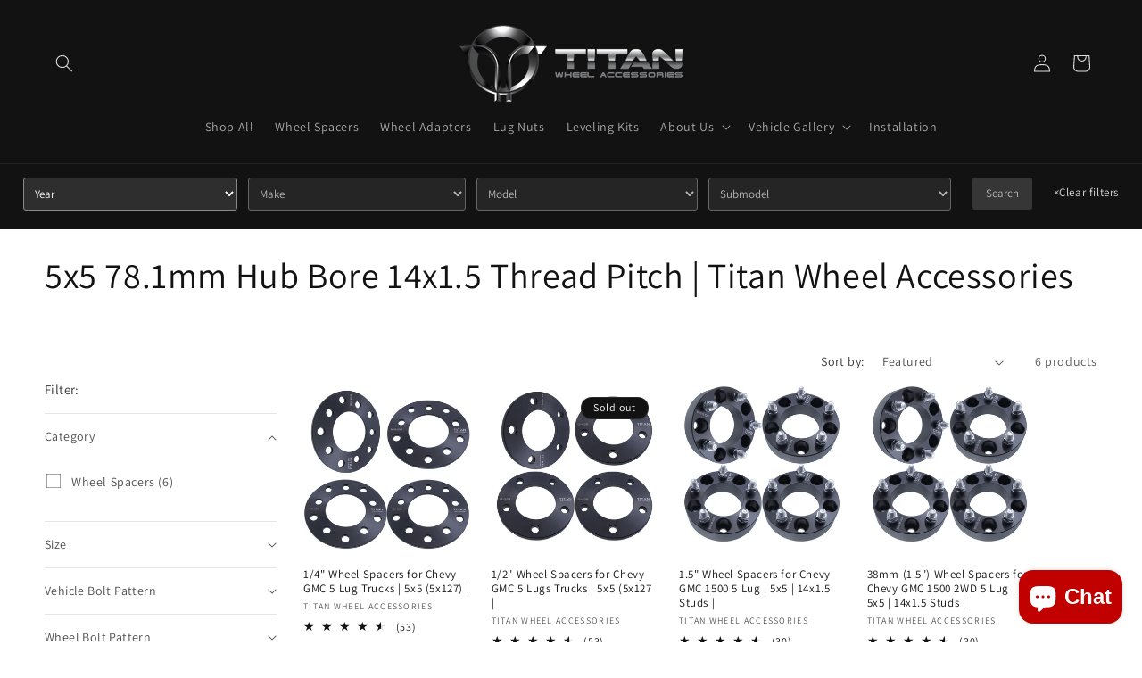

--- FILE ---
content_type: text/csv
request_url: https://cdn.shopify.com/s/files/1/1101/5888/t/2/assets/titan-wheel-accessories_myshopify_com.csv?v=1769445385
body_size: 34895
content:
2008,Smart,Fortwo,,>>2008-smart-fortwo-esi3051845$$$p$$$56
2009,Smart,Fortwo,,>>2008-smart-fortwo-esi3051845$$$p$$$56
2010,Smart,Fortwo,,>>2008-smart-fortwo-esi3051845$$$p$$$56
2011,Smart,Fortwo,,>>2008-smart-fortwo-esi3051845$$$p$$$56
2012,Smart,Fortwo,,>>2008-smart-fortwo-esi3051845$$$p$$$56
2013,Smart,Fortwo,,>>2008-smart-fortwo-esi3051845$$$p$$$56
2014,Smart,Fortwo,,>>2008-smart-fortwo-esi3051845$$$p$$$56
2015,Smart,Fortwo,,>>2008-smart-fortwo-esi3051845$$$p$$$56
2002,Suzuki,Aerio,,>>2002-suzuki-aerio-esi4919879$$$p$$$10
2003,Suzuki,Aerio,,>>2002-suzuki-aerio-esi4919879$$$p$$$10
2004,Suzuki,Aerio,,>>2002-suzuki-aerio-esi4919879$$$p$$$10
2005,Suzuki,Aerio,,>>2002-suzuki-aerio-esi4919879$$$p$$$10
2006,Suzuki,Aerio,,>>2002-suzuki-aerio-esi4919879$$$p$$$10
2007,Suzuki,Aerio,,>>2002-suzuki-aerio-esi4919879$$$p$$$10
1995,Suzuki,Esteem,,>>2002-suzuki-aerio-esi4919879$$$p$$$10
1996,Suzuki,Esteem,,>>2002-suzuki-aerio-esi4919879$$$p$$$10
1997,Suzuki,Esteem,,>>2002-suzuki-aerio-esi4919879$$$p$$$10
1998,Suzuki,Esteem,,>>2002-suzuki-aerio-esi4919879$$$p$$$10
1999,Suzuki,Esteem,,>>2002-suzuki-aerio-esi4919879$$$p$$$10
2000,Suzuki,Esteem,,>>2002-suzuki-aerio-esi4919879$$$p$$$10
2001,Suzuki,Esteem,,>>2002-suzuki-aerio-esi4919879$$$p$$$10
2002,Suzuki,Esteem,,>>2002-suzuki-aerio-esi4919879$$$p$$$10
2017,Fiat,"124 Spider",,>>2017-fiat-124-spider-esi1309089$$$p$$$66
2018,Fiat,"124 Spider",,>>2017-fiat-124-spider-esi1309089$$$p$$$66
2019,Fiat,"124 Spider",,>>2017-fiat-124-spider-esi1309089$$$p$$$66
2020,Fiat,"124 Spider",,>>2017-fiat-124-spider-esi1309089$$$p$$$66
1991,Ford,Escort,,>>2017-fiat-124-spider-esi1309089$$$p$$$66
1992,Ford,Escort,,>>2017-fiat-124-spider-esi1309089$$$p$$$66
1993,Ford,Escort,,>>2017-fiat-124-spider-esi1309089$$$p$$$66
1994,Ford,Escort,,>>2017-fiat-124-spider-esi1309089$$$p$$$66
1995,Ford,Escort,,>>2017-fiat-124-spider-esi1309089$$$p$$$66
1996,Ford,Escort,,>>2017-fiat-124-spider-esi1309089$$$p$$$66
1997,Ford,Escort,,>>2017-fiat-124-spider-esi1309089$$$p$$$66
1998,Ford,Escort,,>>2017-fiat-124-spider-esi1309089$$$p$$$66
1999,Ford,Escort,,>>2017-fiat-124-spider-esi1309089$$$p$$$66
2000,Ford,Escort,,>>2017-fiat-124-spider-esi1309089$$$p$$$66
2001,Ford,Escort,,>>2017-fiat-124-spider-esi1309089$$$p$$$66
2000,Hyundai,Accent,,>>2017-fiat-124-spider-esi1309089$$$p$$$66
2001,Hyundai,Accent,,>>2017-fiat-124-spider-esi1309089$$$p$$$66
2002,Hyundai,Accent,,>>2017-fiat-124-spider-esi1309089$$$p$$$66
2003,Hyundai,Accent,,>>2017-fiat-124-spider-esi1309089$$$p$$$66
2004,Hyundai,Accent,,>>2017-fiat-124-spider-esi1309089$$$p$$$66
2005,Hyundai,Accent,,>>2017-fiat-124-spider-esi1309089$$$p$$$66
2006,Hyundai,Accent,,>>2017-fiat-124-spider-esi1309089$$$p$$$66
2007,Hyundai,Accent,,>>2017-fiat-124-spider-esi1309089$$$p$$$66
2008,Hyundai,Accent,,>>2017-fiat-124-spider-esi1309089$$$p$$$66
2009,Hyundai,Accent,,>>2017-fiat-124-spider-esi1309089$$$p$$$66
2010,Hyundai,Accent,,>>2017-fiat-124-spider-esi1309089$$$p$$$66
2011,Hyundai,Accent,,>>2017-fiat-124-spider-esi1309089$$$p$$$66
2012,Hyundai,Accent,,>>2017-fiat-124-spider-esi1309089$$$p$$$66
2013,Hyundai,Accent,,>>2017-fiat-124-spider-esi1309089$$$p$$$66
2014,Hyundai,Accent,,>>2017-fiat-124-spider-esi1309089$$$p$$$66
2015,Hyundai,Accent,,>>2017-fiat-124-spider-esi1309089$$$p$$$66
2016,Hyundai,Accent,,>>2017-fiat-124-spider-esi1309089$$$p$$$66
2017,Hyundai,Accent,,>>2017-fiat-124-spider-esi1309089$$$p$$$66
2018,Hyundai,Accent,,>>2017-fiat-124-spider-esi1309089$$$p$$$66
2019,Hyundai,Accent,,>>2017-fiat-124-spider-esi1309089$$$p$$$66
2020,Hyundai,Accent,,>>2017-fiat-124-spider-esi1309089$$$p$$$66
2021,Hyundai,Accent,,>>2017-fiat-124-spider-esi1309089$$$p$$$66
2022,Hyundai,Accent,,>>2017-fiat-124-spider-esi1309089$$$p$$$66
2001,Kia,Rio,,>>2017-fiat-124-spider-esi1309089$$$p$$$66
2002,Kia,Rio,,>>2017-fiat-124-spider-esi1309089$$$p$$$66
2003,Kia,Rio,,>>2017-fiat-124-spider-esi1309089$$$p$$$66
2004,Kia,Rio,,>>2017-fiat-124-spider-esi1309089$$$p$$$66
2005,Kia,Rio,,>>2017-fiat-124-spider-esi1309089$$$p$$$66
2006,Kia,Rio,,>>2017-fiat-124-spider-esi1309089$$$p$$$66
2007,Kia,Rio,,>>2017-fiat-124-spider-esi1309089$$$p$$$66
2008,Kia,Rio,,>>2017-fiat-124-spider-esi1309089$$$p$$$66
2009,Kia,Rio,,>>2017-fiat-124-spider-esi1309089$$$p$$$66
2010,Kia,Rio,,>>2017-fiat-124-spider-esi1309089$$$p$$$66
2011,Kia,Rio,,>>2017-fiat-124-spider-esi1309089$$$p$$$66
2012,Kia,Rio,,>>2017-fiat-124-spider-esi1309089$$$p$$$66
2013,Kia,Rio,,>>2017-fiat-124-spider-esi1309089$$$p$$$66
2014,Kia,Rio,,>>2017-fiat-124-spider-esi1309089$$$p$$$66
2015,Kia,Rio,,>>2017-fiat-124-spider-esi1309089$$$p$$$66
2016,Kia,Rio,,>>2017-fiat-124-spider-esi1309089$$$p$$$66
2017,Kia,Rio,,>>2017-fiat-124-spider-esi1309089$$$p$$$66
2018,Kia,Rio,,>>2017-fiat-124-spider-esi1309089$$$p$$$66
2019,Kia,Rio,,>>2017-fiat-124-spider-esi1309089$$$p$$$66
2020,Kia,Rio,,>>2017-fiat-124-spider-esi1309089$$$p$$$66
2021,Kia,Rio,,>>2017-fiat-124-spider-esi1309089$$$p$$$66
2022,Kia,Rio,,>>2017-fiat-124-spider-esi1309089$$$p$$$66
2023,Kia,Rio,,>>2017-fiat-124-spider-esi1309089$$$p$$$66
2006,Kia,Rio5,,>>2017-fiat-124-spider-esi1309089$$$p$$$66
2007,Kia,Rio5,,>>2017-fiat-124-spider-esi1309089$$$p$$$66
2008,Kia,Rio5,,>>2017-fiat-124-spider-esi1309089$$$p$$$66
2009,Kia,Rio5,,>>2017-fiat-124-spider-esi1309089$$$p$$$66
2010,Kia,Rio5,,>>2017-fiat-124-spider-esi1309089$$$p$$$66
2011,Kia,Rio5,,>>2017-fiat-124-spider-esi1309089$$$p$$$66
1994,Kia,Sephia,,>>2017-fiat-124-spider-esi1309089$$$p$$$66
1995,Kia,Sephia,,>>2017-fiat-124-spider-esi1309089$$$p$$$66
1996,Kia,Sephia,,>>2017-fiat-124-spider-esi1309089$$$p$$$66
1997,Kia,Sephia,,>>2017-fiat-124-spider-esi1309089$$$p$$$66
1998,Kia,Sephia,,>>2017-fiat-124-spider-esi1309089$$$p$$$66
1999,Kia,Sephia,,>>2017-fiat-124-spider-esi1309089$$$p$$$66
2000,Kia,Sephia,,>>2017-fiat-124-spider-esi1309089$$$p$$$66
2001,Kia,Sephia,,>>2017-fiat-124-spider-esi1309089$$$p$$$66
2000,Kia,Spectra,,>>2017-fiat-124-spider-esi1309089$$$p$$$66
2001,Kia,Spectra,,>>2017-fiat-124-spider-esi1309089$$$p$$$66
2002,Kia,Spectra,,>>2017-fiat-124-spider-esi1309089$$$p$$$66
2003,Kia,Spectra,,>>2017-fiat-124-spider-esi1309089$$$p$$$66
2004,Kia,Spectra,,>>2017-fiat-124-spider-esi1309089$$$p$$$66
2011,Mazda,2,,>>2017-fiat-124-spider-esi1309089$$$p$$$66
2012,Mazda,2,,>>2017-fiat-124-spider-esi1309089$$$p$$$66
2013,Mazda,2,,>>2017-fiat-124-spider-esi1309089$$$p$$$66
2014,Mazda,2,,>>2017-fiat-124-spider-esi1309089$$$p$$$66
1990,Mazda,Miata,,>>2017-fiat-124-spider-esi1309089$$$p$$$66
1991,Mazda,Miata,,>>2017-fiat-124-spider-esi1309089$$$p$$$66
1992,Mazda,Miata,,>>2017-fiat-124-spider-esi1309089$$$p$$$66
1993,Mazda,Miata,,>>2017-fiat-124-spider-esi1309089$$$p$$$66
1994,Mazda,Miata,,>>2017-fiat-124-spider-esi1309089$$$p$$$66
1995,Mazda,Miata,,>>2017-fiat-124-spider-esi1309089$$$p$$$66
1996,Mazda,Miata,,>>2017-fiat-124-spider-esi1309089$$$p$$$66
1997,Mazda,Miata,,>>2017-fiat-124-spider-esi1309089$$$p$$$66
1999,Mazda,Miata,,>>2017-fiat-124-spider-esi1309089$$$p$$$66
2000,Mazda,Miata,,>>2017-fiat-124-spider-esi1309089$$$p$$$66
2001,Mazda,Miata,,>>2017-fiat-124-spider-esi1309089$$$p$$$66
2002,Mazda,Miata,,>>2017-fiat-124-spider-esi1309089$$$p$$$66
2003,Mazda,Miata,,>>2017-fiat-124-spider-esi1309089$$$p$$$66
2004,Mazda,Miata,,>>2017-fiat-124-spider-esi1309089$$$p$$$66
2005,Mazda,Miata,,>>2017-fiat-124-spider-esi1309089$$$p$$$66
2016,Mazda,"MX-5 Miata",,>>2017-fiat-124-spider-esi1309089$$$p$$$66
2017,Mazda,"MX-5 Miata",,>>2017-fiat-124-spider-esi1309089$$$p$$$66
2018,Mazda,"MX-5 Miata",,>>2017-fiat-124-spider-esi1309089$$$p$$$66
2019,Mazda,"MX-5 Miata",,>>2017-fiat-124-spider-esi1309089$$$p$$$66
2020,Mazda,"MX-5 Miata",,>>2017-fiat-124-spider-esi1309089$$$p$$$66
2021,Mazda,"MX-5 Miata",,>>2017-fiat-124-spider-esi1309089$$$p$$$66
2022,Mazda,"MX-5 Miata",,>>2017-fiat-124-spider-esi1309089$$$p$$$66
2023,Mazda,"MX-5 Miata",,>>2017-fiat-124-spider-esi1309089$$$p$$$66
2024,Mazda,"MX-5 Miata",,>>2017-fiat-124-spider-esi1309089$$$p$$$66
2025,Mazda,"MX-5 Miata",,>>2017-fiat-124-spider-esi1309089$$$p$$$66
1995,Mazda,Protege,,>>2017-fiat-124-spider-esi1309089$$$p$$$66
1996,Mazda,Protege,,>>2017-fiat-124-spider-esi1309089$$$p$$$66
1997,Mazda,Protege,,>>2017-fiat-124-spider-esi1309089$$$p$$$66
1998,Mazda,Protege,,>>2017-fiat-124-spider-esi1309089$$$p$$$66
1999,Mazda,Protege,,>>2017-fiat-124-spider-esi1309089$$$p$$$66
2000,Mazda,Protege,,>>2017-fiat-124-spider-esi1309089$$$p$$$66
2001,Mazda,Protege,,>>2017-fiat-124-spider-esi1309089$$$p$$$66
1991,Mercury,Tracer,,>>2017-fiat-124-spider-esi1309089$$$p$$$66
1992,Mercury,Tracer,,>>2017-fiat-124-spider-esi1309089$$$p$$$66
1993,Mercury,Tracer,,>>2017-fiat-124-spider-esi1309089$$$p$$$66
1994,Mercury,Tracer,,>>2017-fiat-124-spider-esi1309089$$$p$$$66
1995,Mercury,Tracer,,>>2017-fiat-124-spider-esi1309089$$$p$$$66
1996,Mercury,Tracer,,>>2017-fiat-124-spider-esi1309089$$$p$$$66
1997,Mercury,Tracer,,>>2017-fiat-124-spider-esi1309089$$$p$$$66
1998,Mercury,Tracer,,>>2017-fiat-124-spider-esi1309089$$$p$$$66
1999,Mercury,Tracer,,>>2017-fiat-124-spider-esi1309089$$$p$$$66
2016,Scion,iA,,>>2017-fiat-124-spider-esi1309089$$$p$$$66
2012,Scion,iQ,,>>2017-fiat-124-spider-esi1309089$$$p$$$66
2013,Scion,iQ,,>>2017-fiat-124-spider-esi1309089$$$p$$$66
2014,Scion,iQ,,>>2017-fiat-124-spider-esi1309089$$$p$$$66
2015,Scion,iQ,,>>2017-fiat-124-spider-esi1309089$$$p$$$66
2004,Scion,xA,,>>2017-fiat-124-spider-esi1309089$$$p$$$66
2005,Scion,xA,,>>2017-fiat-124-spider-esi1309089$$$p$$$66
2006,Scion,xA,,>>2017-fiat-124-spider-esi1309089$$$p$$$66
2004,Scion,xB,,>>2017-fiat-124-spider-esi1309089$$$p$$$66
2005,Scion,xB,,>>2017-fiat-124-spider-esi1309089$$$p$$$66
2006,Scion,xB,,>>2017-fiat-124-spider-esi1309089$$$p$$$66
1993,Toyota,Corolla,,>>2017-fiat-124-spider-esi1309089$$$p$$$66
1994,Toyota,Corolla,,>>2017-fiat-124-spider-esi1309089$$$p$$$66
1995,Toyota,Corolla,,>>2017-fiat-124-spider-esi1309089$$$p$$$66
1996,Toyota,Corolla,,>>2017-fiat-124-spider-esi1309089$$$p$$$66
1997,Toyota,Corolla,,>>2017-fiat-124-spider-esi1309089$$$p$$$66
1998,Toyota,Corolla,,>>2017-fiat-124-spider-esi1309089$$$p$$$66
1999,Toyota,Corolla,,>>2017-fiat-124-spider-esi1309089$$$p$$$66
2000,Toyota,Corolla,,>>2017-fiat-124-spider-esi1309089$$$p$$$66
2001,Toyota,Corolla,,>>2017-fiat-124-spider-esi1309089$$$p$$$66
2002,Toyota,Corolla,,>>2017-fiat-124-spider-esi1309089$$$p$$$66
2000,Toyota,Echo,,>>2017-fiat-124-spider-esi1309089$$$p$$$66
2001,Toyota,Echo,,>>2017-fiat-124-spider-esi1309089$$$p$$$66
2002,Toyota,Echo,,>>2017-fiat-124-spider-esi1309089$$$p$$$66
2003,Toyota,Echo,,>>2017-fiat-124-spider-esi1309089$$$p$$$66
2004,Toyota,Echo,,>>2017-fiat-124-spider-esi1309089$$$p$$$66
2005,Toyota,Echo,,>>2017-fiat-124-spider-esi1309089$$$p$$$66
2000,Toyota,"MR2 Spyder",,>>2017-fiat-124-spider-esi1309089$$$p$$$66
2001,Toyota,"MR2 Spyder",,>>2017-fiat-124-spider-esi1309089$$$p$$$66
2002,Toyota,"MR2 Spyder",,>>2017-fiat-124-spider-esi1309089$$$p$$$66
2003,Toyota,"MR2 Spyder",,>>2017-fiat-124-spider-esi1309089$$$p$$$66
2004,Toyota,"MR2 Spyder",,>>2017-fiat-124-spider-esi1309089$$$p$$$66
2005,Toyota,"MR2 Spyder",,>>2017-fiat-124-spider-esi1309089$$$p$$$66
2012,Toyota,"Prius C",,>>2017-fiat-124-spider-esi1309089$$$p$$$66
2013,Toyota,"Prius C",,>>2017-fiat-124-spider-esi1309089$$$p$$$66
2014,Toyota,"Prius C",,>>2017-fiat-124-spider-esi1309089$$$p$$$66
2015,Toyota,"Prius C",,>>2017-fiat-124-spider-esi1309089$$$p$$$66
2016,Toyota,"Prius C",,>>2017-fiat-124-spider-esi1309089$$$p$$$66
2017,Toyota,"Prius C",,>>2017-fiat-124-spider-esi1309089$$$p$$$66
2018,Toyota,"Prius C",,>>2017-fiat-124-spider-esi1309089$$$p$$$66
2019,Toyota,"Prius C",,>>2017-fiat-124-spider-esi1309089$$$p$$$66
1995,Toyota,Tercel,,>>2017-fiat-124-spider-esi1309089$$$p$$$66
1996,Toyota,Tercel,,>>2017-fiat-124-spider-esi1309089$$$p$$$66
1997,Toyota,Tercel,,>>2017-fiat-124-spider-esi1309089$$$p$$$66
2007,Toyota,Yaris,,>>2017-fiat-124-spider-esi1309089$$$p$$$66
2008,Toyota,Yaris,,>>2017-fiat-124-spider-esi1309089$$$p$$$66
2009,Toyota,Yaris,,>>2017-fiat-124-spider-esi1309089$$$p$$$66
2010,Toyota,Yaris,,>>2017-fiat-124-spider-esi1309089$$$p$$$66
2011,Toyota,Yaris,,>>2017-fiat-124-spider-esi1309089$$$p$$$66
2012,Toyota,Yaris,,>>2017-fiat-124-spider-esi1309089$$$p$$$66
2013,Toyota,Yaris,,>>2017-fiat-124-spider-esi1309089$$$p$$$66
2014,Toyota,Yaris,,>>2017-fiat-124-spider-esi1309089$$$p$$$66
2015,Toyota,Yaris,,>>2017-fiat-124-spider-esi1309089$$$p$$$66
2016,Toyota,Yaris,,>>2017-fiat-124-spider-esi1309089$$$p$$$66
2017,Toyota,Yaris,,>>2017-fiat-124-spider-esi1309089$$$p$$$66
2018,Toyota,Yaris,,>>2017-fiat-124-spider-esi1309089$$$p$$$66
2019,Toyota,Yaris,,>>2017-fiat-124-spider-esi1309089$$$p$$$66
2020,Toyota,Yaris,,>>2017-fiat-124-spider-esi1309089$$$p$$$66
1986,Acura,Integra,,>>1986-acura-integra-esi9829351$$$p$$$64
1987,Acura,Integra,,>>1986-acura-integra-esi9829351$$$p$$$64
1988,Acura,Integra,,>>1986-acura-integra-esi9829351$$$p$$$64
1989,Acura,Integra,,>>1986-acura-integra-esi9829351$$$p$$$64
1990,Acura,Integra,,>>1986-acura-integra-esi9829351$$$p$$$64
1991,Acura,Integra,,>>1986-acura-integra-esi9829351$$$p$$$64
1992,Acura,Integra,,>>1986-acura-integra-esi9829351$$$p$$$64
1993,Acura,Integra,,>>1986-acura-integra-esi9829351$$$p$$$64
1994,Acura,Integra,,>>1986-acura-integra-esi9829351$$$p$$$64
1995,Acura,Integra,,>>1986-acura-integra-esi9829351$$$p$$$64
1996,Acura,Integra,,>>1986-acura-integra-esi9829351$$$p$$$64
1999,Acura,Integra,,>>1986-acura-integra-esi9829351$$$p$$$64
1982,Honda,Accord,,>>1986-acura-integra-esi9829351$$$p$$$64
1983,Honda,Accord,,>>1986-acura-integra-esi9829351$$$p$$$64
1984,Honda,Accord,,>>1986-acura-integra-esi9829351$$$p$$$64
1985,Honda,Accord,,>>1986-acura-integra-esi9829351$$$p$$$64
1986,Honda,Accord,,>>1986-acura-integra-esi9829351$$$p$$$64
1987,Honda,Accord,,>>1986-acura-integra-esi9829351$$$p$$$64
1988,Honda,Accord,,>>1986-acura-integra-esi9829351$$$p$$$64
1989,Honda,Accord,,>>1986-acura-integra-esi9829351$$$p$$$64
1980,Honda,Civic,,>>1986-acura-integra-esi9829351$$$p$$$64
1981,Honda,Civic,,>>1986-acura-integra-esi9829351$$$p$$$64
1982,Honda,Civic,,>>1986-acura-integra-esi9829351$$$p$$$64
1983,Honda,Civic,,>>1986-acura-integra-esi9829351$$$p$$$64
1984,Honda,Civic,,>>1986-acura-integra-esi9829351$$$p$$$64
1985,Honda,Civic,,>>1986-acura-integra-esi9829351$$$p$$$64
1986,Honda,Civic,,>>1986-acura-integra-esi9829351$$$p$$$64
1987,Honda,Civic,,>>1986-acura-integra-esi9829351$$$p$$$64
1988,Honda,Civic,,>>1986-acura-integra-esi9829351$$$p$$$64
1989,Honda,Civic,,>>1986-acura-integra-esi9829351$$$p$$$64
1990,Honda,Civic,,>>1986-acura-integra-esi9829351$$$p$$$64
1991,Honda,Civic,,>>1986-acura-integra-esi9829351$$$p$$$64
1992,Honda,Civic,,>>1986-acura-integra-esi9829351$$$p$$$64
1993,Honda,Civic,,>>1986-acura-integra-esi9829351$$$p$$$64
1994,Honda,Civic,,>>1986-acura-integra-esi9829351$$$p$$$64
1995,Honda,Civic,,>>1986-acura-integra-esi9829351$$$p$$$64
1996,Honda,Civic,,>>1986-acura-integra-esi9829351$$$p$$$64
1997,Honda,Civic,,>>1986-acura-integra-esi9829351$$$p$$$64
1998,Honda,Civic,,>>1986-acura-integra-esi9829351$$$p$$$64
1999,Honda,Civic,,>>1986-acura-integra-esi9829351$$$p$$$64
2000,Honda,Civic,,>>1986-acura-integra-esi9829351$$$p$$$64
2001,Honda,Civic,,>>1986-acura-integra-esi9829351$$$p$$$64
2002,Honda,Civic,,>>1986-acura-integra-esi9829351$$$p$$$64
1993,Honda,"Civic del Sol",,>>1986-acura-integra-esi9829351$$$p$$$64
1994,Honda,"Civic del Sol",,>>1986-acura-integra-esi9829351$$$p$$$64
1995,Honda,"Civic del Sol",,>>1986-acura-integra-esi9829351$$$p$$$64
1996,Honda,"Civic del Sol",,>>1986-acura-integra-esi9829351$$$p$$$64
1997,Honda,"Civic del Sol",,>>1986-acura-integra-esi9829351$$$p$$$64
2007,Honda,Fit,,>>1986-acura-integra-esi9829351$$$p$$$64
2008,Honda,Fit,,>>1986-acura-integra-esi9829351$$$p$$$64
2009,Honda,Fit,,>>1986-acura-integra-esi9829351$$$p$$$64
2010,Honda,Fit,,>>1986-acura-integra-esi9829351$$$p$$$64
2011,Honda,Fit,,>>1986-acura-integra-esi9829351$$$p$$$64
2012,Honda,Fit,,>>1986-acura-integra-esi9829351$$$p$$$64
2015,Honda,Fit,,>>1986-acura-integra-esi9829351$$$p$$$64
2016,Honda,Fit,,>>1986-acura-integra-esi9829351$$$p$$$64
2017,Honda,Fit,,>>1986-acura-integra-esi9829351$$$p$$$64
2018,Honda,Fit,,>>1986-acura-integra-esi9829351$$$p$$$64
2019,Honda,Fit,,>>1986-acura-integra-esi9829351$$$p$$$64
2020,Honda,Fit,,>>1986-acura-integra-esi9829351$$$p$$$64
2000,Honda,Insight,,>>1986-acura-integra-esi9829351$$$p$$$64
2001,Honda,Insight,,>>1986-acura-integra-esi9829351$$$p$$$64
2002,Honda,Insight,,>>1986-acura-integra-esi9829351$$$p$$$64
2003,Honda,Insight,,>>1986-acura-integra-esi9829351$$$p$$$64
2004,Honda,Insight,,>>1986-acura-integra-esi9829351$$$p$$$64
2005,Honda,Insight,,>>1986-acura-integra-esi9829351$$$p$$$64
2006,Honda,Insight,,>>1986-acura-integra-esi9829351$$$p$$$64
2010,Honda,Insight,,>>1986-acura-integra-esi9829351$$$p$$$64
2011,Honda,Insight,,>>1986-acura-integra-esi9829351$$$p$$$64
2012,Honda,Insight,,>>1986-acura-integra-esi9829351$$$p$$$64
2013,Honda,Insight,,>>1986-acura-integra-esi9829351$$$p$$$64
2014,Honda,Insight,,>>1986-acura-integra-esi9829351$$$p$$$64
1988,Honda,Prelude,,>>1986-acura-integra-esi9829351$$$p$$$64
1989,Honda,Prelude,,>>1986-acura-integra-esi9829351$$$p$$$64
1990,Honda,Prelude,,>>1986-acura-integra-esi9829351$$$p$$$64
1991,Honda,Prelude,,>>1986-acura-integra-esi9829351$$$p$$$64
2006,Lotus,Elise,,>>2006-lotus-elise-esi2675022$$$p$$$68
2007,Lotus,Elise,,>>2006-lotus-elise-esi2675022$$$p$$$68
2008,Lotus,Elise,,>>2006-lotus-elise-esi2675022$$$p$$$68
2009,Lotus,Elise,,>>2006-lotus-elise-esi2675022$$$p$$$68
2010,Lotus,Elise,,>>2006-lotus-elise-esi2675022$$$p$$$68
2011,Lotus,Elise,,>>2006-lotus-elise-esi2675022$$$p$$$68
2006,Lotus,Exige,,>>2006-lotus-elise-esi2675022$$$p$$$68
2007,Lotus,Exige,,>>2006-lotus-elise-esi2675022$$$p$$$68
2008,Lotus,Exige,,>>2006-lotus-elise-esi2675022$$$p$$$68
2009,Lotus,Exige,,>>2006-lotus-elise-esi2675022$$$p$$$68
2010,Lotus,Exige,,>>2006-lotus-elise-esi2675022$$$p$$$68
2011,Lotus,Exige,,>>2006-lotus-elise-esi2675022$$$p$$$68
2002,Mini,Cooper,,>>2006-lotus-elise-esi2675022$$$p$$$68
2003,Mini,Cooper,,>>2006-lotus-elise-esi2675022$$$p$$$68
2004,Mini,Cooper,,>>2006-lotus-elise-esi2675022$$$p$$$68
2005,Mini,Cooper,,>>2006-lotus-elise-esi2675022$$$p$$$68
2006,Mini,Cooper,,>>2006-lotus-elise-esi2675022$$$p$$$68
2012,Mitsubishi,i-MiEV,,>>1986-acura-integra-esi9829351$$$p$$$64
2014,Mitsubishi,i-MiEV,,>>1986-acura-integra-esi9829351$$$p$$$64
2016,Mitsubishi,i-MiEV,,>>1986-acura-integra-esi9829351$$$p$$$64
2017,Mitsubishi,i-MiEV,,>>1986-acura-integra-esi9829351$$$p$$$64
1991,Mitsubishi,Mirage,,>>1986-acura-integra-esi9829351$$$p$$$64
1992,Mitsubishi,Mirage,,>>1986-acura-integra-esi9829351$$$p$$$64
1993,Mitsubishi,Mirage,,>>1986-acura-integra-esi9829351$$$p$$$64
1994,Mitsubishi,Mirage,,>>1986-acura-integra-esi9829351$$$p$$$64
1995,Mitsubishi,Mirage,,>>1986-acura-integra-esi9829351$$$p$$$64
1996,Mitsubishi,Mirage,,>>1986-acura-integra-esi9829351$$$p$$$64
1997,Mitsubishi,Mirage,,>>1986-acura-integra-esi9829351$$$p$$$64
1998,Mitsubishi,Mirage,,>>1986-acura-integra-esi9829351$$$p$$$64
1999,Mitsubishi,Mirage,,>>1986-acura-integra-esi9829351$$$p$$$64
2000,Mitsubishi,Mirage,,>>1986-acura-integra-esi9829351$$$p$$$64
2001,Mitsubishi,Mirage,,>>1986-acura-integra-esi9829351$$$p$$$64
2002,Mitsubishi,Mirage,,>>1986-acura-integra-esi9829351$$$p$$$64
2014,Mitsubishi,Mirage,,>>1986-acura-integra-esi9829351$$$p$$$64
2015,Mitsubishi,Mirage,,>>1986-acura-integra-esi9829351$$$p$$$64
2017,Mitsubishi,Mirage,,>>1986-acura-integra-esi9829351$$$p$$$64
2018,Mitsubishi,Mirage,,>>1986-acura-integra-esi9829351$$$p$$$64
2019,Mitsubishi,Mirage,,>>1986-acura-integra-esi9829351$$$p$$$64
2020,Mitsubishi,Mirage,,>>1986-acura-integra-esi9829351$$$p$$$64
2021,Mitsubishi,Mirage,,>>1986-acura-integra-esi9829351$$$p$$$64
2022,Mitsubishi,Mirage,,>>1986-acura-integra-esi9829351$$$p$$$64
2023,Mitsubishi,Mirage,,>>1986-acura-integra-esi9829351$$$p$$$64
2024,Mitsubishi,Mirage,,>>1986-acura-integra-esi9829351$$$p$$$64
2017,Mitsubishi,"Mirage G4",,>>1986-acura-integra-esi9829351$$$p$$$64
2018,Mitsubishi,"Mirage G4",,>>1986-acura-integra-esi9829351$$$p$$$64
2019,Mitsubishi,"Mirage G4",,>>1986-acura-integra-esi9829351$$$p$$$64
2020,Mitsubishi,"Mirage G4",,>>1986-acura-integra-esi9829351$$$p$$$64
2021,Mitsubishi,"Mirage G4",,>>1986-acura-integra-esi9829351$$$p$$$64
2022,Mitsubishi,"Mirage G4",,>>1986-acura-integra-esi9829351$$$p$$$64
2023,Mitsubishi,"Mirage G4",,>>1986-acura-integra-esi9829351$$$p$$$64
2024,Mitsubishi,"Mirage G4",,>>1986-acura-integra-esi9829351$$$p$$$64
2013,Honda,Fit,Base,>>1986-acura-integra-esi9829351$$$p$$$64
2005,Honda,Civic,DX,>>1986-acura-integra-esi9829351$$$p$$$64
2004,Honda,Civic,DX,>>1986-acura-integra-esi9829351$$$p$$$64
2003,Honda,Civic,DX,>>1986-acura-integra-esi9829351$$$p$$$64
2006,Mitsubishi,Lancer,ES,>>1986-acura-integra-esi9829351$$$p$$$64
2005,Mitsubishi,Lancer,ES,>>1986-acura-integra-esi9829351$$$p$$$64
2004,Mitsubishi,Lancer,ES,>>1986-acura-integra-esi9829351$$$p$$$64
2002,Mitsubishi,Lancer,ES,>>1986-acura-integra-esi9829351$$$p$$$64
2005,Honda,Civic,EX,>>1986-acura-integra-esi9829351$$$p$$$64
2004,Honda,Civic,EX,>>1986-acura-integra-esi9829351$$$p$$$64
2003,Honda,Civic,EX,>>1986-acura-integra-esi9829351$$$p$$$64
2005,Honda,Civic,"EX Special Edition",>>1986-acura-integra-esi9829351$$$p$$$64
2001,Acura,Integra,GS,>>1986-acura-integra-esi9829351$$$p$$$64
2000,Acura,Integra,GS,>>1986-acura-integra-esi9829351$$$p$$$64
1998,Acura,Integra,GS,>>1986-acura-integra-esi9829351$$$p$$$64
1997,Acura,Integra,GS,>>1986-acura-integra-esi9829351$$$p$$$64
2001,Acura,Integra,GS-R,>>1986-acura-integra-esi9829351$$$p$$$64
2000,Acura,Integra,GS-R,>>1986-acura-integra-esi9829351$$$p$$$64
1998,Acura,Integra,GS-R,>>1986-acura-integra-esi9829351$$$p$$$64
1997,Acura,Integra,GS-R,>>1986-acura-integra-esi9829351$$$p$$$64
2005,Honda,Civic,GX,>>1986-acura-integra-esi9829351$$$p$$$64
2004,Honda,Civic,GX,>>1986-acura-integra-esi9829351$$$p$$$64
2003,Honda,Civic,GX,>>1986-acura-integra-esi9829351$$$p$$$64
2005,Honda,Civic,HX,>>1986-acura-integra-esi9829351$$$p$$$64
2004,Honda,Civic,HX,>>1986-acura-integra-esi9829351$$$p$$$64
2003,Honda,Civic,HX,>>1986-acura-integra-esi9829351$$$p$$$64
2005,Honda,Civic,Hybrid,>>1986-acura-integra-esi9829351$$$p$$$64
2004,Honda,Civic,Hybrid,>>1986-acura-integra-esi9829351$$$p$$$64
2003,Honda,Civic,Hybrid,>>1986-acura-integra-esi9829351$$$p$$$64
2001,Acura,Integra,LS,>>1986-acura-integra-esi9829351$$$p$$$64
2000,Acura,Integra,LS,>>1986-acura-integra-esi9829351$$$p$$$64
1998,Acura,Integra,LS,>>1986-acura-integra-esi9829351$$$p$$$64
1997,Acura,Integra,LS,>>1986-acura-integra-esi9829351$$$p$$$64
2005,Honda,Civic,LX,>>1986-acura-integra-esi9829351$$$p$$$64
2004,Honda,Civic,LX,>>1986-acura-integra-esi9829351$$$p$$$64
2003,Honda,Civic,LX,>>1986-acura-integra-esi9829351$$$p$$$64
2005,Honda,Civic,"LX Special Edition",>>1986-acura-integra-esi9829351$$$p$$$64
1998,Acura,Integra,RS,>>1986-acura-integra-esi9829351$$$p$$$64
1997,Acura,Integra,RS,>>1986-acura-integra-esi9829351$$$p$$$64
2013,Honda,Fit,Sport,>>1986-acura-integra-esi9829351$$$p$$$64
2005,Honda,Civic,"Value Package",>>1986-acura-integra-esi9829351$$$p$$$64
2004,Honda,Civic,"Value Package",>>1986-acura-integra-esi9829351$$$p$$$64
2007,Mini,Cooper,,>>2007-mini-cooper-esi5050422$$$p$$$10
2008,Mini,Cooper,,>>2007-mini-cooper-esi5050422$$$p$$$10
2009,Mini,Cooper,,>>2007-mini-cooper-esi5050422$$$p$$$10
2010,Mini,Cooper,,>>2007-mini-cooper-esi5050422$$$p$$$10
2011,Mini,Cooper,,>>2007-mini-cooper-esi5050422$$$p$$$10
2012,Mini,Cooper,,>>2007-mini-cooper-esi5050422$$$p$$$10
2013,Mini,Cooper,,>>2007-mini-cooper-esi5050422$$$p$$$10
2014,Mini,Cooper,,>>2007-mini-cooper-esi5050422$$$p$$$10
2015,Mini,Cooper,,>>2007-mini-cooper-esi5050422$$$p$$$10
2004,Chevrolet,Aveo,,>>2004-chevrolet-aveo-esi7253600$$$p$$$59
2005,Chevrolet,Aveo,,>>2004-chevrolet-aveo-esi7253600$$$p$$$59
2006,Chevrolet,Aveo,,>>2004-chevrolet-aveo-esi7253600$$$p$$$59
2007,Chevrolet,Aveo,,>>2004-chevrolet-aveo-esi7253600$$$p$$$59
2008,Chevrolet,Aveo,,>>2004-chevrolet-aveo-esi7253600$$$p$$$59
2009,Chevrolet,Aveo,,>>2004-chevrolet-aveo-esi7253600$$$p$$$59
2010,Chevrolet,Aveo,,>>2004-chevrolet-aveo-esi7253600$$$p$$$59
2011,Chevrolet,Aveo,,>>2004-chevrolet-aveo-esi7253600$$$p$$$59
2007,Chevrolet,Aveo5,,>>2004-chevrolet-aveo-esi7253600$$$p$$$59
2008,Chevrolet,Aveo5,,>>2004-chevrolet-aveo-esi7253600$$$p$$$59
2009,Chevrolet,Aveo5,,>>2004-chevrolet-aveo-esi7253600$$$p$$$59
2010,Chevrolet,Aveo5,,>>2004-chevrolet-aveo-esi7253600$$$p$$$59
2011,Chevrolet,Aveo5,,>>2004-chevrolet-aveo-esi7253600$$$p$$$59
2013,Chevrolet,Spark,,>>2004-chevrolet-aveo-esi7253600$$$p$$$59
2014,Chevrolet,Spark,,>>2004-chevrolet-aveo-esi7253600$$$p$$$59
2015,Chevrolet,Spark,,>>2004-chevrolet-aveo-esi7253600$$$p$$$59
2016,Chevrolet,Spark,,>>2004-chevrolet-aveo-esi7253600$$$p$$$59
2017,Chevrolet,Spark,,>>2004-chevrolet-aveo-esi7253600$$$p$$$59
2018,Chevrolet,Spark,,>>2004-chevrolet-aveo-esi7253600$$$p$$$59
2019,Chevrolet,Spark,,>>2004-chevrolet-aveo-esi7253600$$$p$$$59
2020,Chevrolet,Spark,,>>2004-chevrolet-aveo-esi7253600$$$p$$$59
2021,Chevrolet,Spark,,>>2004-chevrolet-aveo-esi7253600$$$p$$$59
2022,Chevrolet,Spark,,>>2004-chevrolet-aveo-esi7253600$$$p$$$59
2014,Chevrolet,"Spark EV",,>>2004-chevrolet-aveo-esi7253600$$$p$$$59
2015,Chevrolet,"Spark EV",,>>2004-chevrolet-aveo-esi7253600$$$p$$$59
2016,Chevrolet,"Spark EV",,>>2004-chevrolet-aveo-esi7253600$$$p$$$59
2009,Pontiac,G3,,>>2004-chevrolet-aveo-esi7253600$$$p$$$59
2010,Pontiac,G3,,>>2004-chevrolet-aveo-esi7253600$$$p$$$59
1986,Plymouth,Colt,,>>2004-chevrolet-aveo-esi7253600$$$p$$$59
1987,Plymouth,Colt,,>>2004-chevrolet-aveo-esi7253600$$$p$$$59
1988,Plymouth,Colt,,>>2004-chevrolet-aveo-esi7253600$$$p$$$59
1989,Plymouth,Colt,,>>2004-chevrolet-aveo-esi7253600$$$p$$$59
1990,Plymouth,Colt,,>>2004-chevrolet-aveo-esi7253600$$$p$$$59
1991,Plymouth,Colt,,>>2004-chevrolet-aveo-esi7253600$$$p$$$59
1992,Plymouth,Colt,,>>2004-chevrolet-aveo-esi7253600$$$p$$$59
1993,Plymouth,Colt,,>>2004-chevrolet-aveo-esi7253600$$$p$$$59
1987,Plymouth,Horizon,,>>2004-chevrolet-aveo-esi7253600$$$p$$$59
1988,Plymouth,Horizon,,>>2004-chevrolet-aveo-esi7253600$$$p$$$59
1989,Plymouth,Horizon,,>>2004-chevrolet-aveo-esi7253600$$$p$$$59
1990,Plymouth,Horizon,,>>2004-chevrolet-aveo-esi7253600$$$p$$$59
2004,Chevrolet,Classic,,>>2004-chevrolet-classic-esi3441742$$$p$$$65
2005,Chevrolet,Classic,,>>2004-chevrolet-classic-esi3441742$$$p$$$65
2003,Saturn,Ion,,>>2004-chevrolet-classic-esi3441742$$$p$$$65
1991,Saturn,SC,,>>2004-chevrolet-classic-esi3441742$$$p$$$65
1992,Saturn,SC,,>>2004-chevrolet-classic-esi3441742$$$p$$$65
1993,Saturn,SC1,,>>2004-chevrolet-classic-esi3441742$$$p$$$65
1994,Saturn,SC1,,>>2004-chevrolet-classic-esi3441742$$$p$$$65
1995,Saturn,SC1,,>>2004-chevrolet-classic-esi3441742$$$p$$$65
1996,Saturn,SC1,,>>2004-chevrolet-classic-esi3441742$$$p$$$65
1997,Saturn,SC1,,>>2004-chevrolet-classic-esi3441742$$$p$$$65
1998,Saturn,SC1,,>>2004-chevrolet-classic-esi3441742$$$p$$$65
1999,Saturn,SC1,,>>2004-chevrolet-classic-esi3441742$$$p$$$65
2000,Saturn,SC1,,>>2004-chevrolet-classic-esi3441742$$$p$$$65
2001,Saturn,SC1,,>>2004-chevrolet-classic-esi3441742$$$p$$$65
2002,Saturn,SC1,,>>2004-chevrolet-classic-esi3441742$$$p$$$65
1993,Saturn,SC2,,>>2004-chevrolet-classic-esi3441742$$$p$$$65
1994,Saturn,SC2,,>>2004-chevrolet-classic-esi3441742$$$p$$$65
1995,Saturn,SC2,,>>2004-chevrolet-classic-esi3441742$$$p$$$65
1996,Saturn,SC2,,>>2004-chevrolet-classic-esi3441742$$$p$$$65
1997,Saturn,SC2,,>>2004-chevrolet-classic-esi3441742$$$p$$$65
1998,Saturn,SC2,,>>2004-chevrolet-classic-esi3441742$$$p$$$65
1999,Saturn,SC2,,>>2004-chevrolet-classic-esi3441742$$$p$$$65
2000,Saturn,SC2,,>>2004-chevrolet-classic-esi3441742$$$p$$$65
2001,Saturn,SC2,,>>2004-chevrolet-classic-esi3441742$$$p$$$65
2002,Saturn,SC2,,>>2004-chevrolet-classic-esi3441742$$$p$$$65
1995,Volkswagen,Cabrio,,>>1995-volkswagen-cabrio-esi8336379$$$p$$$69
1996,Volkswagen,Cabrio,,>>1995-volkswagen-cabrio-esi8336379$$$p$$$69
1997,Volkswagen,Cabrio,,>>1995-volkswagen-cabrio-esi8336379$$$p$$$69
1998,Volkswagen,Cabrio,,>>1995-volkswagen-cabrio-esi8336379$$$p$$$69
1999,Volkswagen,Cabrio,,>>1995-volkswagen-cabrio-esi8336379$$$p$$$69
2000,Volkswagen,Cabrio,,>>1995-volkswagen-cabrio-esi8336379$$$p$$$69
2001,Volkswagen,Cabrio,,>>1995-volkswagen-cabrio-esi8336379$$$p$$$69
2002,Volkswagen,Cabrio,,>>1995-volkswagen-cabrio-esi8336379$$$p$$$69
1992,Volkswagen,Golf,,>>1995-volkswagen-cabrio-esi8336379$$$p$$$69
1993,Volkswagen,Golf,,>>1995-volkswagen-cabrio-esi8336379$$$p$$$69
1994,Volkswagen,Golf,,>>1995-volkswagen-cabrio-esi8336379$$$p$$$69
1992,Volkswagen,Jetta,,>>1995-volkswagen-cabrio-esi8336379$$$p$$$69
1993,Volkswagen,Jetta,,>>1995-volkswagen-cabrio-esi8336379$$$p$$$69
1990,Volkswagen,Passat,,>>1995-volkswagen-cabrio-esi8336379$$$p$$$69
1991,Volkswagen,Passat,,>>1995-volkswagen-cabrio-esi8336379$$$p$$$69
1992,Volkswagen,Passat,,>>1995-volkswagen-cabrio-esi8336379$$$p$$$69
1998,Volkswagen,Jetta,"1.9L 1896CC 116Cu. In. l4 DIESEL SOHC Turbocharged",>>1995-volkswagen-cabrio-esi8336379$$$p$$$69
1997,Volkswagen,Jetta,"1.9L 1896CC 116Cu. In. l4 DIESEL SOHC Turbocharged",>>1995-volkswagen-cabrio-esi8336379$$$p$$$69
1997,Volkswagen,Passat,"1.9L 1896CC 116Cu. In. l4 DIESEL SOHC Turbocharged",>>1995-volkswagen-cabrio-esi8336379$$$p$$$69
1996,Volkswagen,Passat,"1.9L 1896CC 116Cu. In. l4 DIESEL SOHC Turbocharged",>>1995-volkswagen-cabrio-esi8336379$$$p$$$69
1993,Volkswagen,Passat,"2.0L 1984CC 121Cu. In. l4 GAS DOHC Naturally Aspirated",>>1995-volkswagen-cabrio-esi8336379$$$p$$$69
1998,Volkswagen,Golf,"2.0L 1984CC 121Cu. In. l4 GAS SOHC Naturally Aspirated",>>1995-volkswagen-cabrio-esi8336379$$$p$$$69
1998,Volkswagen,Jetta,"2.0L 1984CC 121Cu. In. l4 GAS SOHC Naturally Aspirated",>>1995-volkswagen-cabrio-esi8336379$$$p$$$69
1997,Volkswagen,Golf,"2.0L 1984CC 121Cu. In. l4 GAS SOHC Naturally Aspirated",>>1995-volkswagen-cabrio-esi8336379$$$p$$$69
1997,Volkswagen,Jetta,"2.0L 1984CC 121Cu. In. l4 GAS SOHC Naturally Aspirated",>>1995-volkswagen-cabrio-esi8336379$$$p$$$69
1996,Volkswagen,Golf,"2.0L 1984CC 121Cu. In. l4 GAS SOHC Naturally Aspirated",>>1995-volkswagen-cabrio-esi8336379$$$p$$$69
1996,Volkswagen,Jetta,"2.0L 1984CC 121Cu. In. l4 GAS SOHC Naturally Aspirated",>>1995-volkswagen-cabrio-esi8336379$$$p$$$69
1996,Volkswagen,Passat,"2.0L 1984CC 121Cu. In. l4 GAS SOHC Naturally Aspirated",>>1995-volkswagen-cabrio-esi8336379$$$p$$$69
1995,Volkswagen,Golf,"2.0L 1984CC 121Cu. In. l4 GAS SOHC Naturally Aspirated",>>1995-volkswagen-cabrio-esi8336379$$$p$$$69
1995,Volkswagen,Jetta,"2.0L 1984CC 121Cu. In. l4 GAS SOHC Naturally Aspirated",>>1995-volkswagen-cabrio-esi8336379$$$p$$$69
1995,Volkswagen,Passat,"2.0L 1984CC 121Cu. In. l4 GAS SOHC Naturally Aspirated",>>1995-volkswagen-cabrio-esi8336379$$$p$$$69
1994,Volkswagen,Jetta,"2.0L 1984CC 121Cu. In. l4 GAS SOHC Naturally Aspirated",>>1995-volkswagen-cabrio-esi8336379$$$p$$$69
2005,Dodge,Neon,"Models with 4x100 bolt pattern.",>>2004-chevrolet-classic-esi3441742$$$p$$$65
2004,Dodge,Neon,"Models with 4x100 bolt pattern.",>>2004-chevrolet-classic-esi3441742$$$p$$$65
2003,Dodge,Neon,"Models with 4x100 bolt pattern.",>>2004-chevrolet-classic-esi3441742$$$p$$$65
2002,Dodge,Neon,"Models with 4x100 bolt pattern.",>>2004-chevrolet-classic-esi3441742$$$p$$$65
2001,Dodge,Neon,"Models with 4x100 bolt pattern.",>>2004-chevrolet-classic-esi3441742$$$p$$$65
2000,Dodge,Neon,"Models with 4x100 bolt pattern.",>>2004-chevrolet-classic-esi3441742$$$p$$$65
1999,Dodge,Neon,"Models with 4x100 bolt pattern.",>>2004-chevrolet-classic-esi3441742$$$p$$$65
1998,Dodge,Neon,"Models with 4x100 bolt pattern.",>>2004-chevrolet-classic-esi3441742$$$p$$$65
1997,Dodge,Neon,"Models with 4x100 bolt pattern.",>>2004-chevrolet-classic-esi3441742$$$p$$$65
1996,Dodge,Neon,"Models with 4x100 bolt pattern.",>>2004-chevrolet-classic-esi3441742$$$p$$$65
1995,Dodge,Neon,"Models with 4x100 bolt pattern.",>>2004-chevrolet-classic-esi3441742$$$p$$$65
2001,Plymouth,Neon,"Models with a 4x100 bolt pattern.",>>2004-chevrolet-classic-esi3441742$$$p$$$65
2000,Plymouth,Neon,"Models with a 4x100 bolt pattern.",>>2004-chevrolet-classic-esi3441742$$$p$$$65
1999,Plymouth,Neon,"Models with a 4x100 bolt pattern.",>>2004-chevrolet-classic-esi3441742$$$p$$$65
1998,Plymouth,Neon,"Models with a 4x100 bolt pattern.",>>2004-chevrolet-classic-esi3441742$$$p$$$65
1997,Plymouth,Neon,"Models with a 4x100 bolt pattern.",>>2004-chevrolet-classic-esi3441742$$$p$$$65
1996,Plymouth,Neon,"Models with a 4x100 bolt pattern.",>>2004-chevrolet-classic-esi3441742$$$p$$$65
1995,Plymouth,Neon,"Models with a 4x100 bolt pattern.",>>2004-chevrolet-classic-esi3441742$$$p$$$65
2005,Saturn,Ion,Base,>>2004-chevrolet-classic-esi3441742$$$p$$$65
2004,Saturn,Ion,Base,>>2004-chevrolet-classic-esi3441742$$$p$$$65
2007,Saturn,Ion,Base,>>2004-chevrolet-classic-esi3441742$$$p$$$65
2006,Saturn,Ion,Base,>>2004-chevrolet-classic-esi3441742$$$p$$$65
2010,Chevrolet,Cobalt,Base,>>2004-chevrolet-classic-esi3441742$$$p$$$65
2005,Chevrolet,Cobalt,Base,>>2004-chevrolet-classic-esi3441742$$$p$$$65
2010,Chevrolet,Cobalt,LS,>>2004-chevrolet-classic-esi3441742$$$p$$$65
2009,Chevrolet,Cobalt,LS,>>2004-chevrolet-classic-esi3441742$$$p$$$65
2008,Chevrolet,Cobalt,LS,>>2004-chevrolet-classic-esi3441742$$$p$$$65
2007,Chevrolet,Cobalt,LS,>>2004-chevrolet-classic-esi3441742$$$p$$$65
2006,Chevrolet,Cobalt,LS,>>2004-chevrolet-classic-esi3441742$$$p$$$65
2005,Chevrolet,Cobalt,LS,>>2004-chevrolet-classic-esi3441742$$$p$$$65
2010,Chevrolet,Cobalt,LT,>>2004-chevrolet-classic-esi3441742$$$p$$$65
2009,Chevrolet,Cobalt,LT,>>2004-chevrolet-classic-esi3441742$$$p$$$65
2008,Chevrolet,Cobalt,LT,>>2004-chevrolet-classic-esi3441742$$$p$$$65
2007,Chevrolet,Cobalt,LT,>>2004-chevrolet-classic-esi3441742$$$p$$$65
2006,Chevrolet,Cobalt,LT,>>2004-chevrolet-classic-esi3441742$$$p$$$65
2005,Chevrolet,Cobalt,LT,>>2004-chevrolet-classic-esi3441742$$$p$$$65
2007,Chevrolet,Cobalt,LTZ,>>2004-chevrolet-classic-esi3441742$$$p$$$65
2006,Chevrolet,Cobalt,LTZ,>>2004-chevrolet-classic-esi3441742$$$p$$$65
2008,Chevrolet,Cobalt,Sport,>>2004-chevrolet-classic-esi3441742$$$p$$$65
2009,Pontiac,G5,"Base 4x100 Bolt Pattern",>>2004-chevrolet-classic-esi3441742$$$p$$$65
2008,Pontiac,G5,"Base 4x100 Bolt Pattern",>>2004-chevrolet-classic-esi3441742$$$p$$$65
2007,Pontiac,G5,"Base 4x100 Bolt Pattern",>>2004-chevrolet-classic-esi3441742$$$p$$$65
2018,Nissan,Kicks,,>>2018-nissan-kicks-esi1411350$$$p$$$8
2019,Nissan,Kicks,,>>2018-nissan-kicks-esi1411350$$$p$$$8
2020,Nissan,Kicks,,>>2018-nissan-kicks-esi1411350$$$p$$$8
2014,Nissan,Versa,,>>2018-nissan-kicks-esi1411350$$$p$$$8
2015,Nissan,Versa,,>>2018-nissan-kicks-esi1411350$$$p$$$8
2016,Nissan,Versa,,>>2018-nissan-kicks-esi1411350$$$p$$$8
2017,Nissan,Versa,,>>2018-nissan-kicks-esi1411350$$$p$$$8
2018,Nissan,Versa,,>>2018-nissan-kicks-esi1411350$$$p$$$8
2019,Nissan,Versa,,>>2018-nissan-kicks-esi1411350$$$p$$$8
2020,Nissan,Versa,,>>2018-nissan-kicks-esi1411350$$$p$$$8
2021,Nissan,Versa,,>>2018-nissan-kicks-esi1411350$$$p$$$8
2022,Nissan,Versa,,>>2018-nissan-kicks-esi1411350$$$p$$$8
2023,Nissan,Versa,,>>2018-nissan-kicks-esi1411350$$$p$$$8
2024,Nissan,Versa,,>>2018-nissan-kicks-esi1411350$$$p$$$8
2025,Nissan,Versa,,>>2018-nissan-kicks-esi1411350$$$p$$$8
2014,Nissan,"Versa Note",,>>2018-nissan-kicks-esi1411350$$$p$$$8
2015,Nissan,"Versa Note",,>>2018-nissan-kicks-esi1411350$$$p$$$8
2016,Nissan,"Versa Note",,>>2018-nissan-kicks-esi1411350$$$p$$$8
2017,Nissan,"Versa Note",,>>2018-nissan-kicks-esi1411350$$$p$$$8
2018,Nissan,"Versa Note",,>>2018-nissan-kicks-esi1411350$$$p$$$8
2019,Nissan,"Versa Note",,>>2018-nissan-kicks-esi1411350$$$p$$$8
2022,Nissan,Kicks,"Models with 4x100 bolt pattern.",>>2018-nissan-kicks-esi1411350$$$p$$$8
2021,Nissan,Kicks,"Models with 4x100 bolt pattern.",>>2018-nissan-kicks-esi1411350$$$p$$$8
2016,Smart,Fortwo,,>>2016-smart-fortwo-esi6594128$$$p$$$4
2017,Smart,Fortwo,,>>2016-smart-fortwo-esi6594128$$$p$$$4
2008,Tesla,Roadster,,>>2004-chevrolet-aveo-esi7253600$$$p$$$59
2009,Tesla,Roadster,,>>2004-chevrolet-aveo-esi7253600$$$p$$$59
2010,Tesla,Roadster,,>>2004-chevrolet-aveo-esi7253600$$$p$$$59
2011,Tesla,Roadster,,>>2004-chevrolet-aveo-esi7253600$$$p$$$59
1979,Ford,Mustang,,>>1979-ford-mustang-esi6931666$$$p$$$18
1980,Ford,Mustang,,>>1979-ford-mustang-esi6931666$$$p$$$18
1981,Ford,Mustang,,>>1979-ford-mustang-esi6931666$$$p$$$18
1982,Ford,Mustang,,>>1979-ford-mustang-esi6931666$$$p$$$18
1983,Ford,Mustang,,>>1979-ford-mustang-esi6931666$$$p$$$18
1984,Ford,Mustang,,>>1979-ford-mustang-esi6931666$$$p$$$18
1985,Ford,Mustang,,>>1979-ford-mustang-esi6931666$$$p$$$18
1986,Ford,Mustang,,>>1979-ford-mustang-esi6931666$$$p$$$18
1987,Ford,Mustang,,>>1979-ford-mustang-esi6931666$$$p$$$18
1988,Ford,Mustang,,>>1979-ford-mustang-esi6931666$$$p$$$18
1989,Ford,Mustang,,>>1979-ford-mustang-esi6931666$$$p$$$18
1990,Ford,Mustang,,>>1979-ford-mustang-esi6931666$$$p$$$18
1991,Ford,Mustang,,>>1979-ford-mustang-esi6931666$$$p$$$18
1992,Ford,Mustang,,>>1979-ford-mustang-esi6931666$$$p$$$18
1993,Ford,Mustang,,>>1979-ford-mustang-esi6931666$$$p$$$18
1974,Ford,"Mustang II",,>>1979-ford-mustang-esi6931666$$$p$$$18
1975,Ford,"Mustang II",,>>1979-ford-mustang-esi6931666$$$p$$$18
1976,Ford,"Mustang II",,>>1979-ford-mustang-esi6931666$$$p$$$18
1977,Ford,"Mustang II",,>>1979-ford-mustang-esi6931666$$$p$$$18
1978,Ford,"Mustang II",,>>1979-ford-mustang-esi6931666$$$p$$$18
1983,Ford,Thunderbird,,>>1979-ford-mustang-esi6931666$$$p$$$18
1984,Ford,Thunderbird,,>>1979-ford-mustang-esi6931666$$$p$$$18
1985,Ford,Thunderbird,,>>1979-ford-mustang-esi6931666$$$p$$$18
1986,Ford,Thunderbird,,>>1979-ford-mustang-esi6931666$$$p$$$18
1987,Ford,Thunderbird,,>>1979-ford-mustang-esi6931666$$$p$$$18
1988,Ford,Thunderbird,,>>1979-ford-mustang-esi6931666$$$p$$$18
1995,Ford,Contour,,>>1995-ford-contour-esi8770090$$$p$$$1
1996,Ford,Contour,,>>1995-ford-contour-esi8770090$$$p$$$1
1997,Ford,Contour,,>>1995-ford-contour-esi8770090$$$p$$$1
1998,Ford,Contour,,>>1995-ford-contour-esi8770090$$$p$$$1
1999,Ford,Contour,,>>1995-ford-contour-esi8770090$$$p$$$1
2000,Ford,Contour,,>>1995-ford-contour-esi8770090$$$p$$$1
2018,Ford,EcoSport,,>>1995-ford-contour-esi8770090$$$p$$$1
2019,Ford,EcoSport,,>>1995-ford-contour-esi8770090$$$p$$$1
2020,Ford,EcoSport,,>>1995-ford-contour-esi8770090$$$p$$$1
2021,Ford,EcoSport,,>>1995-ford-contour-esi8770090$$$p$$$1
2022,Ford,EcoSport,,>>1995-ford-contour-esi8770090$$$p$$$1
1981,Ford,Escort,,>>1995-ford-contour-esi8770090$$$p$$$1
1982,Ford,Escort,,>>1995-ford-contour-esi8770090$$$p$$$1
1983,Ford,Escort,,>>1995-ford-contour-esi8770090$$$p$$$1
1984,Ford,Escort,,>>1995-ford-contour-esi8770090$$$p$$$1
1985,Ford,Escort,,>>1995-ford-contour-esi8770090$$$p$$$1
1986,Ford,Escort,,>>1995-ford-contour-esi8770090$$$p$$$1
1987,Ford,Escort,,>>1995-ford-contour-esi8770090$$$p$$$1
1988,Ford,Escort,,>>1995-ford-contour-esi8770090$$$p$$$1
1989,Ford,Escort,,>>1995-ford-contour-esi8770090$$$p$$$1
1990,Ford,Escort,,>>1995-ford-contour-esi8770090$$$p$$$1
2011,Ford,Fiesta,,>>1995-ford-contour-esi8770090$$$p$$$1
2012,Ford,Fiesta,,>>1995-ford-contour-esi8770090$$$p$$$1
2013,Ford,Fiesta,,>>1995-ford-contour-esi8770090$$$p$$$1
2014,Ford,Fiesta,,>>1995-ford-contour-esi8770090$$$p$$$1
2015,Ford,Fiesta,,>>1995-ford-contour-esi8770090$$$p$$$1
2016,Ford,Fiesta,,>>1995-ford-contour-esi8770090$$$p$$$1
2017,Ford,Fiesta,,>>1995-ford-contour-esi8770090$$$p$$$1
2018,Ford,Fiesta,,>>1995-ford-contour-esi8770090$$$p$$$1
2019,Ford,Fiesta,,>>1995-ford-contour-esi8770090$$$p$$$1
2000,Ford,Focus,,>>1995-ford-contour-esi8770090$$$p$$$1
2001,Ford,Focus,,>>1995-ford-contour-esi8770090$$$p$$$1
2002,Ford,Focus,,>>1995-ford-contour-esi8770090$$$p$$$1
2003,Ford,Focus,,>>1995-ford-contour-esi8770090$$$p$$$1
2004,Ford,Focus,,>>1995-ford-contour-esi8770090$$$p$$$1
2005,Ford,Focus,,>>1995-ford-contour-esi8770090$$$p$$$1
2006,Ford,Focus,,>>1995-ford-contour-esi8770090$$$p$$$1
2007,Ford,Focus,,>>1995-ford-contour-esi8770090$$$p$$$1
2008,Ford,Focus,,>>1995-ford-contour-esi8770090$$$p$$$1
2009,Ford,Focus,,>>1995-ford-contour-esi8770090$$$p$$$1
2010,Ford,Focus,,>>1995-ford-contour-esi8770090$$$p$$$1
2011,Ford,Focus,,>>1995-ford-contour-esi8770090$$$p$$$1
1999,Mercury,Cougar,,>>1995-ford-contour-esi8770090$$$p$$$1
2000,Mercury,Cougar,,>>1995-ford-contour-esi8770090$$$p$$$1
2001,Mercury,Cougar,,>>1995-ford-contour-esi8770090$$$p$$$1
2002,Mercury,Cougar,,>>1995-ford-contour-esi8770090$$$p$$$1
1995,Mercury,Mystique,,>>1995-ford-contour-esi8770090$$$p$$$1
1996,Mercury,Mystique,,>>1995-ford-contour-esi8770090$$$p$$$1
1997,Mercury,Mystique,,>>1995-ford-contour-esi8770090$$$p$$$1
1998,Mercury,Mystique,,>>1995-ford-contour-esi8770090$$$p$$$1
1999,Mercury,Mystique,,>>1995-ford-contour-esi8770090$$$p$$$1
2000,Mercury,Mystique,,>>1995-ford-contour-esi8770090$$$p$$$1
2004,Suzuki,Forenza,,>>2004-suzuki-forenza-esi1060686$$$p$$$60
2005,Suzuki,Forenza,,>>2004-suzuki-forenza-esi1060686$$$p$$$60
2006,Suzuki,Forenza,,>>2004-suzuki-forenza-esi1060686$$$p$$$60
2007,Suzuki,Forenza,,>>2004-suzuki-forenza-esi1060686$$$p$$$60
2008,Suzuki,Forenza,,>>2004-suzuki-forenza-esi1060686$$$p$$$60
2005,Suzuki,Reno,,>>2004-suzuki-forenza-esi1060686$$$p$$$60
2006,Suzuki,Reno,,>>2004-suzuki-forenza-esi1060686$$$p$$$60
2007,Suzuki,Reno,,>>2004-suzuki-forenza-esi1060686$$$p$$$60
2008,Suzuki,Reno,,>>2004-suzuki-forenza-esi1060686$$$p$$$60
2004,Suzuki,Verona,,>>2004-suzuki-forenza-esi1060686$$$p$$$60
2005,Suzuki,Verona,,>>2004-suzuki-forenza-esi1060686$$$p$$$60
2006,Suzuki,Verona,,>>2004-suzuki-forenza-esi1060686$$$p$$$60
1995,Suzuki,Swift,,>>2018-nissan-kicks-esi1411350$$$p$$$8
1996,Suzuki,Swift,,>>2018-nissan-kicks-esi1411350$$$p$$$8
1997,Suzuki,Swift,,>>2018-nissan-kicks-esi1411350$$$p$$$8
1998,Suzuki,Swift,,>>2018-nissan-kicks-esi1411350$$$p$$$8
1999,Suzuki,Swift,,>>2018-nissan-kicks-esi1411350$$$p$$$8
2000,Suzuki,Swift,,>>2018-nissan-kicks-esi1411350$$$p$$$8
2001,Suzuki,Swift,,>>2018-nissan-kicks-esi1411350$$$p$$$8
1960,Ford,Falcon,,>>1979-ford-mustang-esi6931666$$$p$$$18
1961,Ford,Falcon,,>>1979-ford-mustang-esi6931666$$$p$$$18
1962,Ford,Falcon,,>>1979-ford-mustang-esi6931666$$$p$$$18
1964,Ford,Falcon,"2.4L 144Cu. In. l6 GAS Naturally Aspirated",>>1979-ford-mustang-esi6931666$$$p$$$18
1963,Ford,Falcon,"2.4L 144Cu. In. l6 GAS Naturally Aspirated",>>1979-ford-mustang-esi6931666$$$p$$$18
1964,Ford,Falcon,"2.4L 2360CC 144Cu. In. l6 GAS OHV Naturally Aspirated",>>1979-ford-mustang-esi6931666$$$p$$$18
1963,Ford,Falcon,"2.4L 2360CC 144Cu. In. l6 GAS OHV Naturally Aspirated",>>1979-ford-mustang-esi6931666$$$p$$$18
1967,Ford,Falcon,"2.8L 170Cu. In. l6 GAS Naturally Aspirated",>>1979-ford-mustang-esi6931666$$$p$$$18
1966,Ford,Falcon,"2.8L 170Cu. In. l6 GAS Naturally Aspirated",>>1979-ford-mustang-esi6931666$$$p$$$18
1965,Ford,Falcon,"2.8L 170Cu. In. l6 GAS Naturally Aspirated",>>1979-ford-mustang-esi6931666$$$p$$$18
1964,Ford,Falcon,"2.8L 170Cu. In. l6 GAS Naturally Aspirated",>>1979-ford-mustang-esi6931666$$$p$$$18
1963,Ford,Falcon,"2.8L 170Cu. In. l6 GAS Naturally Aspirated",>>1979-ford-mustang-esi6931666$$$p$$$18
1968,Ford,Falcon,"2.8L 2786CC 170Cu. In. l6 GAS OHV Naturally Aspirated",>>1979-ford-mustang-esi6931666$$$p$$$18
1967,Ford,Falcon,"2.8L 2786CC 170Cu. In. l6 GAS OHV Naturally Aspirated",>>1979-ford-mustang-esi6931666$$$p$$$18
1966,Ford,Falcon,"2.8L 2786CC 170Cu. In. l6 GAS OHV Naturally Aspirated",>>1979-ford-mustang-esi6931666$$$p$$$18
1965,Ford,Falcon,"2.8L 2786CC 170Cu. In. l6 GAS OHV Naturally Aspirated",>>1979-ford-mustang-esi6931666$$$p$$$18
1965,Ford,Mustang,"2.8L 2786CC 170Cu. In. l6 GAS OHV Naturally Aspirated",>>1979-ford-mustang-esi6931666$$$p$$$18
1964,Ford,Falcon,"2.8L 2786CC 170Cu. In. l6 GAS OHV Naturally Aspirated",>>1979-ford-mustang-esi6931666$$$p$$$18
1964,Ford,Mustang,"2.8L 2786CC 170Cu. In. l6 GAS OHV Naturally Aspirated",>>1979-ford-mustang-esi6931666$$$p$$$18
1963,Ford,Falcon,"2.8L 2786CC 170Cu. In. l6 GAS OHV Naturally Aspirated",>>1979-ford-mustang-esi6931666$$$p$$$18
1967,Ford,Falcon,"3.3L 200Cu. In. l6 GAS Naturally Aspirated",>>1979-ford-mustang-esi6931666$$$p$$$18
1966,Ford,Falcon,"3.3L 200Cu. In. l6 GAS Naturally Aspirated",>>1979-ford-mustang-esi6931666$$$p$$$18
1965,Ford,Falcon,"3.3L 200Cu. In. l6 GAS Naturally Aspirated",>>1979-ford-mustang-esi6931666$$$p$$$18
1968,Ford,Falcon,"3.3L 3277CC 200Cu. In. l6 GAS OHV Naturally Aspirated",>>1979-ford-mustang-esi6931666$$$p$$$18
1968,Ford,Mustang,"3.3L 3277CC 200Cu. In. l6 GAS OHV Naturally Aspirated",>>1979-ford-mustang-esi6931666$$$p$$$18
1967,Ford,Falcon,"3.3L 3277CC 200Cu. In. l6 GAS OHV Naturally Aspirated",>>1979-ford-mustang-esi6931666$$$p$$$18
1967,Ford,Mustang,"3.3L 3277CC 200Cu. In. l6 GAS OHV Naturally Aspirated",>>1979-ford-mustang-esi6931666$$$p$$$18
1966,Ford,Falcon,"3.3L 3277CC 200Cu. In. l6 GAS OHV Naturally Aspirated",>>1979-ford-mustang-esi6931666$$$p$$$18
1966,Ford,Mustang,"3.3L 3277CC 200Cu. In. l6 GAS OHV Naturally Aspirated",>>1979-ford-mustang-esi6931666$$$p$$$18
1965,Ford,Falcon,"3.3L 3277CC 200Cu. In. l6 GAS OHV Naturally Aspirated",>>1979-ford-mustang-esi6931666$$$p$$$18
1965,Ford,Mustang,"3.3L 3277CC 200Cu. In. l6 GAS OHV Naturally Aspirated",>>1979-ford-mustang-esi6931666$$$p$$$18
1964,Ford,Falcon,"3.3L 3277CC 200Cu. In. l6 GAS OHV Naturally Aspirated",>>1979-ford-mustang-esi6931666$$$p$$$18
1964,Ford,Mustang,"3.3L 3277CC 200Cu. In. l6 GAS OHV Naturally Aspirated",>>1979-ford-mustang-esi6931666$$$p$$$18
1968,Ford,Falcon,"3.3L 3278CC 200Cu. In. l6 GAS OHV Naturally Aspirated",>>1979-ford-mustang-esi6931666$$$p$$$18
1968,Ford,Mustang,"3.3L 3278CC 200Cu. In. l6 GAS OHV Naturally Aspirated",>>1979-ford-mustang-esi6931666$$$p$$$18
1997,Acura,CL,,>>2004-suzuki-forenza-esi1060686$$$p$$$60
1998,Acura,CL,,>>2004-suzuki-forenza-esi1060686$$$p$$$60
1999,Acura,CL,,>>2004-suzuki-forenza-esi1060686$$$p$$$60
1986,Acura,Legend,,>>2004-suzuki-forenza-esi1060686$$$p$$$60
1987,Acura,Legend,,>>2004-suzuki-forenza-esi1060686$$$p$$$60
1988,Acura,Legend,,>>2004-suzuki-forenza-esi1060686$$$p$$$60
1989,Acura,Legend,,>>2004-suzuki-forenza-esi1060686$$$p$$$60
1990,Acura,Legend,,>>2004-suzuki-forenza-esi1060686$$$p$$$60
1995,Acura,TL,,>>2004-suzuki-forenza-esi1060686$$$p$$$60
1992,Acura,Vigor,,>>2004-suzuki-forenza-esi1060686$$$p$$$60
1993,Acura,Vigor,,>>2004-suzuki-forenza-esi1060686$$$p$$$60
1994,Acura,Vigor,,>>2004-suzuki-forenza-esi1060686$$$p$$$60
1990,Honda,Accord,,>>2004-suzuki-forenza-esi1060686$$$p$$$60
1991,Honda,Accord,,>>2004-suzuki-forenza-esi1060686$$$p$$$60
1992,Honda,Accord,,>>2004-suzuki-forenza-esi1060686$$$p$$$60
1993,Honda,Accord,,>>2004-suzuki-forenza-esi1060686$$$p$$$60
1994,Honda,Accord,,>>2004-suzuki-forenza-esi1060686$$$p$$$60
1995,Honda,Accord,,>>2004-suzuki-forenza-esi1060686$$$p$$$60
1996,Honda,Accord,,>>2004-suzuki-forenza-esi1060686$$$p$$$60
1997,Honda,Accord,,>>2004-suzuki-forenza-esi1060686$$$p$$$60
1992,Honda,Prelude,,>>2004-suzuki-forenza-esi1060686$$$p$$$60
1993,Honda,Prelude,,>>2004-suzuki-forenza-esi1060686$$$p$$$60
1994,Honda,Prelude,,>>2004-suzuki-forenza-esi1060686$$$p$$$60
1995,Honda,Prelude,,>>2004-suzuki-forenza-esi1060686$$$p$$$60
1996,Honda,Prelude,,>>2004-suzuki-forenza-esi1060686$$$p$$$60
2002,Honda,Accord,"2.3L 2254CC l4 GAS SOHC Naturally Aspirated",>>2004-suzuki-forenza-esi1060686$$$p$$$60
2001,Honda,Accord,"2.3L 2254CC l4 GAS SOHC Naturally Aspirated",>>2004-suzuki-forenza-esi1060686$$$p$$$60
2000,Honda,Accord,"2.3L 2254CC l4 GAS SOHC Naturally Aspirated",>>2004-suzuki-forenza-esi1060686$$$p$$$60
1999,Honda,Accord,"2.3L 2254CC l4 GAS SOHC Naturally Aspirated",>>2004-suzuki-forenza-esi1060686$$$p$$$60
1998,Honda,Accord,"2.3L 2254CC l4 GAS SOHC Naturally Aspirated",>>2004-suzuki-forenza-esi1060686$$$p$$$60
1998,Acura,TL,"2.5L 2451CC l5 GAS SOHC Naturally Aspirated",>>2004-suzuki-forenza-esi1060686$$$p$$$60
1997,Acura,TL,"2.5L 2451CC l5 GAS SOHC Naturally Aspirated",>>2004-suzuki-forenza-esi1060686$$$p$$$60
1996,Acura,TL,"2.5L 2451CC l5 GAS SOHC Naturally Aspirated",>>2004-suzuki-forenza-esi1060686$$$p$$$60
1999,INFINITI,G20,,>>1999-infiniti-g20-esi3393182$$$p$$$9
2000,INFINITI,G20,,>>1999-infiniti-g20-esi3393182$$$p$$$9
2001,INFINITI,G20,,>>1999-infiniti-g20-esi3393182$$$p$$$9
2002,INFINITI,G20,,>>1999-infiniti-g20-esi3393182$$$p$$$9
1989,Nissan,240SX,,>>1999-infiniti-g20-esi3393182$$$p$$$9
1990,Nissan,240SX,,>>1999-infiniti-g20-esi3393182$$$p$$$9
1991,Nissan,240SX,,>>1999-infiniti-g20-esi3393182$$$p$$$9
1992,Nissan,240SX,,>>1999-infiniti-g20-esi3393182$$$p$$$9
1993,Nissan,240SX,,>>1999-infiniti-g20-esi3393182$$$p$$$9
1994,Nissan,240SX,,>>1999-infiniti-g20-esi3393182$$$p$$$9
1993,Nissan,Altima,,>>1999-infiniti-g20-esi3393182$$$p$$$9
1994,Nissan,Altima,,>>1999-infiniti-g20-esi3393182$$$p$$$9
1995,Nissan,Altima,,>>1999-infiniti-g20-esi3393182$$$p$$$9
1996,Nissan,Altima,,>>1999-infiniti-g20-esi3393182$$$p$$$9
1997,Nissan,Altima,,>>1999-infiniti-g20-esi3393182$$$p$$$9
1998,Nissan,Altima,,>>1999-infiniti-g20-esi3393182$$$p$$$9
1999,Nissan,Altima,,>>1999-infiniti-g20-esi3393182$$$p$$$9
2000,Nissan,Altima,,>>1999-infiniti-g20-esi3393182$$$p$$$9
2001,Nissan,Altima,,>>1999-infiniti-g20-esi3393182$$$p$$$9
2009,Nissan,Cube,,>>1999-infiniti-g20-esi3393182$$$p$$$9
2010,Nissan,Cube,,>>1999-infiniti-g20-esi3393182$$$p$$$9
2011,Nissan,Cube,,>>1999-infiniti-g20-esi3393182$$$p$$$9
2012,Nissan,Cube,,>>1999-infiniti-g20-esi3393182$$$p$$$9
2013,Nissan,Cube,,>>1999-infiniti-g20-esi3393182$$$p$$$9
2014,Nissan,Cube,,>>1999-infiniti-g20-esi3393182$$$p$$$9
2000,Nissan,Sentra,,>>1999-infiniti-g20-esi3393182$$$p$$$9
2001,Nissan,Sentra,,>>1999-infiniti-g20-esi3393182$$$p$$$9
2002,Nissan,Sentra,,>>1999-infiniti-g20-esi3393182$$$p$$$9
2003,Nissan,Sentra,,>>1999-infiniti-g20-esi3393182$$$p$$$9
2004,Nissan,Sentra,,>>1999-infiniti-g20-esi3393182$$$p$$$9
2005,Nissan,Sentra,,>>1999-infiniti-g20-esi3393182$$$p$$$9
2006,Nissan,Sentra,,>>1999-infiniti-g20-esi3393182$$$p$$$9
2007,Nissan,Sentra,,>>1999-infiniti-g20-esi3393182$$$p$$$9
2008,Nissan,Sentra,,>>1999-infiniti-g20-esi3393182$$$p$$$9
2009,Nissan,Sentra,,>>1999-infiniti-g20-esi3393182$$$p$$$9
2010,Nissan,Sentra,,>>1999-infiniti-g20-esi3393182$$$p$$$9
2011,Nissan,Sentra,,>>1999-infiniti-g20-esi3393182$$$p$$$9
2012,Nissan,Sentra,,>>1999-infiniti-g20-esi3393182$$$p$$$9
2007,Nissan,Versa,,>>1999-infiniti-g20-esi3393182$$$p$$$9
2008,Nissan,Versa,,>>1999-infiniti-g20-esi3393182$$$p$$$9
2009,Nissan,Versa,,>>1999-infiniti-g20-esi3393182$$$p$$$9
2010,Nissan,Versa,,>>1999-infiniti-g20-esi3393182$$$p$$$9
2011,Nissan,Versa,,>>1999-infiniti-g20-esi3393182$$$p$$$9
2012,Nissan,Versa,,>>1999-infiniti-g20-esi3393182$$$p$$$9
2013,Nissan,Versa,,>>1999-infiniti-g20-esi3393182$$$p$$$9
1998,Nissan,240SX,Base,>>1999-infiniti-g20-esi3393182$$$p$$$9
1997,Nissan,240SX,Base,>>1999-infiniti-g20-esi3393182$$$p$$$9
1996,Nissan,240SX,Base,>>1999-infiniti-g20-esi3393182$$$p$$$9
1995,Nissan,240SX,Base,>>1999-infiniti-g20-esi3393182$$$p$$$9
1995,Hyundai,Accent,,>>2004-suzuki-forenza-esi1060686$$$p$$$60
1996,Hyundai,Accent,,>>2004-suzuki-forenza-esi1060686$$$p$$$60
1997,Hyundai,Accent,,>>2004-suzuki-forenza-esi1060686$$$p$$$60
1998,Hyundai,Accent,,>>2004-suzuki-forenza-esi1060686$$$p$$$60
1999,Hyundai,Accent,,>>2004-suzuki-forenza-esi1060686$$$p$$$60
1992,Hyundai,Elantra,,>>2004-suzuki-forenza-esi1060686$$$p$$$60
1993,Hyundai,Elantra,,>>2004-suzuki-forenza-esi1060686$$$p$$$60
1994,Hyundai,Elantra,,>>2004-suzuki-forenza-esi1060686$$$p$$$60
1995,Hyundai,Elantra,,>>2004-suzuki-forenza-esi1060686$$$p$$$60
1996,Hyundai,Elantra,,>>2004-suzuki-forenza-esi1060686$$$p$$$60
1997,Hyundai,Elantra,,>>2004-suzuki-forenza-esi1060686$$$p$$$60
1998,Hyundai,Elantra,,>>2004-suzuki-forenza-esi1060686$$$p$$$60
1999,Hyundai,Elantra,,>>2004-suzuki-forenza-esi1060686$$$p$$$60
2000,Hyundai,Elantra,,>>2004-suzuki-forenza-esi1060686$$$p$$$60
2001,Hyundai,Elantra,,>>2004-suzuki-forenza-esi1060686$$$p$$$60
2002,Hyundai,Elantra,,>>2004-suzuki-forenza-esi1060686$$$p$$$60
2003,Hyundai,Elantra,,>>2004-suzuki-forenza-esi1060686$$$p$$$60
2004,Hyundai,Elantra,,>>2004-suzuki-forenza-esi1060686$$$p$$$60
2005,Hyundai,Elantra,,>>2004-suzuki-forenza-esi1060686$$$p$$$60
2006,Hyundai,Elantra,,>>2004-suzuki-forenza-esi1060686$$$p$$$60
1993,Hyundai,Scoupe,,>>2004-suzuki-forenza-esi1060686$$$p$$$60
1994,Hyundai,Scoupe,,>>2004-suzuki-forenza-esi1060686$$$p$$$60
1995,Hyundai,Scoupe,,>>2004-suzuki-forenza-esi1060686$$$p$$$60
1992,Hyundai,Sonata,,>>2004-suzuki-forenza-esi1060686$$$p$$$60
1993,Hyundai,Sonata,,>>2004-suzuki-forenza-esi1060686$$$p$$$60
1994,Hyundai,Sonata,,>>2004-suzuki-forenza-esi1060686$$$p$$$60
1995,Hyundai,Sonata,,>>2004-suzuki-forenza-esi1060686$$$p$$$60
1996,Hyundai,Sonata,,>>2004-suzuki-forenza-esi1060686$$$p$$$60
1997,Hyundai,Sonata,,>>2004-suzuki-forenza-esi1060686$$$p$$$60
1998,Hyundai,Sonata,,>>2004-suzuki-forenza-esi1060686$$$p$$$60
1999,Hyundai,Sonata,,>>2004-suzuki-forenza-esi1060686$$$p$$$60
2000,Hyundai,Sonata,,>>2004-suzuki-forenza-esi1060686$$$p$$$60
2001,Hyundai,Sonata,,>>2004-suzuki-forenza-esi1060686$$$p$$$60
2002,Hyundai,Sonata,,>>2004-suzuki-forenza-esi1060686$$$p$$$60
2003,Hyundai,Sonata,,>>2004-suzuki-forenza-esi1060686$$$p$$$60
2004,Hyundai,Sonata,,>>2004-suzuki-forenza-esi1060686$$$p$$$60
2005,Hyundai,Sonata,,>>2004-suzuki-forenza-esi1060686$$$p$$$60
1997,Hyundai,Tiburon,,>>2004-suzuki-forenza-esi1060686$$$p$$$60
1998,Hyundai,Tiburon,,>>2004-suzuki-forenza-esi1060686$$$p$$$60
1999,Hyundai,Tiburon,,>>2004-suzuki-forenza-esi1060686$$$p$$$60
2000,Hyundai,Tiburon,,>>2004-suzuki-forenza-esi1060686$$$p$$$60
2001,Hyundai,Tiburon,,>>2004-suzuki-forenza-esi1060686$$$p$$$60
2001,Kia,Optima,,>>2004-suzuki-forenza-esi1060686$$$p$$$60
2002,Kia,Optima,,>>2004-suzuki-forenza-esi1060686$$$p$$$60
2003,Kia,Optima,,>>2004-suzuki-forenza-esi1060686$$$p$$$60
2004,Kia,Optima,,>>2004-suzuki-forenza-esi1060686$$$p$$$60
2005,Kia,Optima,,>>2004-suzuki-forenza-esi1060686$$$p$$$60
2005,Kia,Spectra,,>>2004-suzuki-forenza-esi1060686$$$p$$$60
2006,Kia,Spectra,,>>2004-suzuki-forenza-esi1060686$$$p$$$60
2007,Kia,Spectra,,>>2004-suzuki-forenza-esi1060686$$$p$$$60
2008,Kia,Spectra,,>>2004-suzuki-forenza-esi1060686$$$p$$$60
2009,Kia,Spectra,,>>2004-suzuki-forenza-esi1060686$$$p$$$60
2005,Kia,Spectra5,,>>2004-suzuki-forenza-esi1060686$$$p$$$60
2006,Kia,Spectra5,,>>2004-suzuki-forenza-esi1060686$$$p$$$60
2007,Kia,Spectra5,,>>2004-suzuki-forenza-esi1060686$$$p$$$60
2008,Kia,Spectra5,,>>2004-suzuki-forenza-esi1060686$$$p$$$60
2009,Kia,Spectra5,,>>2004-suzuki-forenza-esi1060686$$$p$$$60
1993,Mitsubishi,Galant,,>>2004-suzuki-forenza-esi1060686$$$p$$$60
1994,Mitsubishi,Galant,,>>2004-suzuki-forenza-esi1060686$$$p$$$60
1995,Mitsubishi,Galant,,>>2004-suzuki-forenza-esi1060686$$$p$$$60
1996,Mitsubishi,Galant,,>>2004-suzuki-forenza-esi1060686$$$p$$$60
1997,Mitsubishi,Galant,,>>2004-suzuki-forenza-esi1060686$$$p$$$60
1998,Mitsubishi,Galant,,>>2004-suzuki-forenza-esi1060686$$$p$$$60
2007,Mitsubishi,Lancer,,>>2004-suzuki-forenza-esi1060686$$$p$$$60
2000,Volvo,S40,,>>2004-suzuki-forenza-esi1060686$$$p$$$60
2001,Volvo,S40,,>>2004-suzuki-forenza-esi1060686$$$p$$$60
2002,Volvo,S40,,>>2004-suzuki-forenza-esi1060686$$$p$$$60
2003,Volvo,S40,,>>2004-suzuki-forenza-esi1060686$$$p$$$60
2000,Volvo,V40,,>>2004-suzuki-forenza-esi1060686$$$p$$$60
2001,Volvo,V40,,>>2004-suzuki-forenza-esi1060686$$$p$$$60
2002,Volvo,V40,,>>2004-suzuki-forenza-esi1060686$$$p$$$60
2003,Volvo,V40,,>>2004-suzuki-forenza-esi1060686$$$p$$$60
2004,Volvo,S40,"Models with 4x4.5 bolt pattern.",>>2004-suzuki-forenza-esi1060686$$$p$$$60
2004,Volvo,V40,"Models with 4x4.5 bolt pattern.",>>2004-suzuki-forenza-esi1060686$$$p$$$60
2006,Mitsubishi,Lancer,"OZ Rally",>>2004-suzuki-forenza-esi1060686$$$p$$$60
2005,Mitsubishi,Lancer,"OZ Rally",>>2004-suzuki-forenza-esi1060686$$$p$$$60
2004,Mitsubishi,Lancer,"OZ Rally",>>2004-suzuki-forenza-esi1060686$$$p$$$60
2003,Mitsubishi,Lancer,"OZ Rally",>>2004-suzuki-forenza-esi1060686$$$p$$$60
2002,Mitsubishi,Lancer,"OZ Rally",>>2004-suzuki-forenza-esi1060686$$$p$$$60
2012,Fiat,500,,>>2018-nissan-kicks-esi1411350$$$p$$$8
2013,Fiat,500,,>>2018-nissan-kicks-esi1411350$$$p$$$8
2014,Fiat,500,,>>2018-nissan-kicks-esi1411350$$$p$$$8
2015,Fiat,500,,>>2018-nissan-kicks-esi1411350$$$p$$$8
2016,Fiat,500,,>>2018-nissan-kicks-esi1411350$$$p$$$8
2017,Fiat,500,,>>2018-nissan-kicks-esi1411350$$$p$$$8
2018,Fiat,500,,>>2018-nissan-kicks-esi1411350$$$p$$$8
2019,Fiat,500,,>>2018-nissan-kicks-esi1411350$$$p$$$8
2011,Lexus,CT200h,,>>2011-lexus-ct200h-esi4371076$$$p$$$64
2012,Lexus,CT200h,,>>2011-lexus-ct200h-esi4371076$$$p$$$64
2013,Lexus,CT200h,,>>2011-lexus-ct200h-esi4371076$$$p$$$64
2014,Lexus,CT200h,,>>2011-lexus-ct200h-esi4371076$$$p$$$64
2015,Lexus,CT200h,,>>2011-lexus-ct200h-esi4371076$$$p$$$64
2016,Lexus,CT200h,,>>2011-lexus-ct200h-esi4371076$$$p$$$64
2017,Lexus,CT200h,,>>2011-lexus-ct200h-esi4371076$$$p$$$64
1990,Lexus,ES250,,>>2011-lexus-ct200h-esi4371076$$$p$$$64
1991,Lexus,ES250,,>>2011-lexus-ct200h-esi4371076$$$p$$$64
1984,Pontiac,Fiero,,>>2011-lexus-ct200h-esi4371076$$$p$$$64
1985,Pontiac,Fiero,,>>2011-lexus-ct200h-esi4371076$$$p$$$64
1986,Pontiac,Fiero,,>>2011-lexus-ct200h-esi4371076$$$p$$$64
1987,Pontiac,Fiero,,>>2011-lexus-ct200h-esi4371076$$$p$$$64
1988,Pontiac,Fiero,,>>2011-lexus-ct200h-esi4371076$$$p$$$64
2003,Pontiac,Vibe,,>>2011-lexus-ct200h-esi4371076$$$p$$$64
2004,Pontiac,Vibe,,>>2011-lexus-ct200h-esi4371076$$$p$$$64
2005,Pontiac,Vibe,,>>2011-lexus-ct200h-esi4371076$$$p$$$64
2006,Pontiac,Vibe,,>>2011-lexus-ct200h-esi4371076$$$p$$$64
2007,Pontiac,Vibe,,>>2011-lexus-ct200h-esi4371076$$$p$$$64
2008,Pontiac,Vibe,,>>2011-lexus-ct200h-esi4371076$$$p$$$64
2005,Scion,tC,,>>2011-lexus-ct200h-esi4371076$$$p$$$64
2006,Scion,tC,,>>2011-lexus-ct200h-esi4371076$$$p$$$64
2007,Scion,tC,,>>2011-lexus-ct200h-esi4371076$$$p$$$64
2008,Scion,tC,,>>2011-lexus-ct200h-esi4371076$$$p$$$64
2009,Scion,tC,,>>2011-lexus-ct200h-esi4371076$$$p$$$64
2010,Scion,tC,,>>2011-lexus-ct200h-esi4371076$$$p$$$64
2008,Scion,xD,,>>2011-lexus-ct200h-esi4371076$$$p$$$64
2009,Scion,xD,,>>2011-lexus-ct200h-esi4371076$$$p$$$64
2010,Scion,xD,,>>2011-lexus-ct200h-esi4371076$$$p$$$64
2011,Scion,xD,,>>2011-lexus-ct200h-esi4371076$$$p$$$64
2012,Scion,xD,,>>2011-lexus-ct200h-esi4371076$$$p$$$64
2013,Scion,xD,,>>2011-lexus-ct200h-esi4371076$$$p$$$64
2014,Scion,xD,,>>2011-lexus-ct200h-esi4371076$$$p$$$64
1983,Toyota,Camry,,>>2011-lexus-ct200h-esi4371076$$$p$$$64
1984,Toyota,Camry,,>>2011-lexus-ct200h-esi4371076$$$p$$$64
1985,Toyota,Camry,,>>2011-lexus-ct200h-esi4371076$$$p$$$64
1986,Toyota,Camry,,>>2011-lexus-ct200h-esi4371076$$$p$$$64
1987,Toyota,Camry,,>>2011-lexus-ct200h-esi4371076$$$p$$$64
1988,Toyota,Camry,,>>2011-lexus-ct200h-esi4371076$$$p$$$64
1989,Toyota,Camry,,>>2011-lexus-ct200h-esi4371076$$$p$$$64
1990,Toyota,Camry,,>>2011-lexus-ct200h-esi4371076$$$p$$$64
1991,Toyota,Camry,,>>2011-lexus-ct200h-esi4371076$$$p$$$64
1994,Toyota,Celica,,>>2011-lexus-ct200h-esi4371076$$$p$$$64
1995,Toyota,Celica,,>>2011-lexus-ct200h-esi4371076$$$p$$$64
1996,Toyota,Celica,,>>2011-lexus-ct200h-esi4371076$$$p$$$64
1997,Toyota,Celica,,>>2011-lexus-ct200h-esi4371076$$$p$$$64
1998,Toyota,Celica,,>>2011-lexus-ct200h-esi4371076$$$p$$$64
1999,Toyota,Celica,,>>2011-lexus-ct200h-esi4371076$$$p$$$64
2000,Toyota,Celica,,>>2011-lexus-ct200h-esi4371076$$$p$$$64
2001,Toyota,Celica,,>>2011-lexus-ct200h-esi4371076$$$p$$$64
2002,Toyota,Celica,,>>2011-lexus-ct200h-esi4371076$$$p$$$64
2003,Toyota,Celica,,>>2011-lexus-ct200h-esi4371076$$$p$$$64
2004,Toyota,Celica,,>>2011-lexus-ct200h-esi4371076$$$p$$$64
2005,Toyota,Celica,,>>2011-lexus-ct200h-esi4371076$$$p$$$64
2003,Toyota,Corolla,,>>2011-lexus-ct200h-esi4371076$$$p$$$64
2004,Toyota,Corolla,,>>2011-lexus-ct200h-esi4371076$$$p$$$64
2005,Toyota,Corolla,,>>2011-lexus-ct200h-esi4371076$$$p$$$64
2006,Toyota,Corolla,,>>2011-lexus-ct200h-esi4371076$$$p$$$64
2007,Toyota,Corolla,,>>2011-lexus-ct200h-esi4371076$$$p$$$64
2008,Toyota,Corolla,,>>2011-lexus-ct200h-esi4371076$$$p$$$64
2009,Toyota,Corolla,,>>2011-lexus-ct200h-esi4371076$$$p$$$64
2010,Toyota,Corolla,,>>2011-lexus-ct200h-esi4371076$$$p$$$64
2011,Toyota,Corolla,,>>2011-lexus-ct200h-esi4371076$$$p$$$64
2012,Toyota,Corolla,,>>2011-lexus-ct200h-esi4371076$$$p$$$64
2013,Toyota,Corolla,,>>2011-lexus-ct200h-esi4371076$$$p$$$64
2014,Toyota,Corolla,,>>2011-lexus-ct200h-esi4371076$$$p$$$64
2015,Toyota,Corolla,,>>2011-lexus-ct200h-esi4371076$$$p$$$64
2016,Toyota,Corolla,,>>2011-lexus-ct200h-esi4371076$$$p$$$64
2017,Toyota,Corolla,,>>2011-lexus-ct200h-esi4371076$$$p$$$64
2018,Toyota,Corolla,,>>2011-lexus-ct200h-esi4371076$$$p$$$64
2019,Toyota,Corolla,,>>2011-lexus-ct200h-esi4371076$$$p$$$64
2020,Toyota,Corolla,,>>2011-lexus-ct200h-esi4371076$$$p$$$64
2021,Toyota,Corolla,,>>2011-lexus-ct200h-esi4371076$$$p$$$64
2022,Toyota,Corolla,,>>2011-lexus-ct200h-esi4371076$$$p$$$64
2023,Toyota,Corolla,,>>2011-lexus-ct200h-esi4371076$$$p$$$64
2024,Toyota,Corolla,,>>2011-lexus-ct200h-esi4371076$$$p$$$64
2025,Toyota,Corolla,,>>2011-lexus-ct200h-esi4371076$$$p$$$64
2003,Toyota,Matrix,,>>2011-lexus-ct200h-esi4371076$$$p$$$64
2004,Toyota,Matrix,,>>2011-lexus-ct200h-esi4371076$$$p$$$64
2005,Toyota,Matrix,,>>2011-lexus-ct200h-esi4371076$$$p$$$64
2006,Toyota,Matrix,,>>2011-lexus-ct200h-esi4371076$$$p$$$64
2007,Toyota,Matrix,,>>2011-lexus-ct200h-esi4371076$$$p$$$64
2008,Toyota,Matrix,,>>2011-lexus-ct200h-esi4371076$$$p$$$64
2011,Toyota,Matrix,,>>2011-lexus-ct200h-esi4371076$$$p$$$64
2004,Toyota,Prius,,>>2011-lexus-ct200h-esi4371076$$$p$$$64
2005,Toyota,Prius,,>>2011-lexus-ct200h-esi4371076$$$p$$$64
2006,Toyota,Prius,,>>2011-lexus-ct200h-esi4371076$$$p$$$64
2007,Toyota,Prius,,>>2011-lexus-ct200h-esi4371076$$$p$$$64
2008,Toyota,Prius,,>>2011-lexus-ct200h-esi4371076$$$p$$$64
2009,Toyota,Prius,,>>2011-lexus-ct200h-esi4371076$$$p$$$64
2010,Toyota,Prius,,>>2011-lexus-ct200h-esi4371076$$$p$$$64
2011,Toyota,Prius,,>>2011-lexus-ct200h-esi4371076$$$p$$$64
2012,Toyota,Prius,,>>2011-lexus-ct200h-esi4371076$$$p$$$64
2013,Toyota,Prius,,>>2011-lexus-ct200h-esi4371076$$$p$$$64
2014,Toyota,Prius,,>>2011-lexus-ct200h-esi4371076$$$p$$$64
2015,Toyota,Prius,,>>2011-lexus-ct200h-esi4371076$$$p$$$64
2016,Toyota,Prius,,>>2011-lexus-ct200h-esi4371076$$$p$$$64
2017,Toyota,Prius,,>>2011-lexus-ct200h-esi4371076$$$p$$$64
2018,Toyota,Prius,,>>2011-lexus-ct200h-esi4371076$$$p$$$64
2019,Toyota,Prius,,>>2011-lexus-ct200h-esi4371076$$$p$$$64
2020,Toyota,Prius,,>>2011-lexus-ct200h-esi4371076$$$p$$$64
2021,Toyota,Prius,,>>2011-lexus-ct200h-esi4371076$$$p$$$64
2022,Toyota,Prius,,>>2011-lexus-ct200h-esi4371076$$$p$$$64
2010,Pontiac,Vibe,"1.8L 1798CC 110Cu. In. l4 GAS DOHC Naturally Aspirated",>>2011-lexus-ct200h-esi4371076$$$p$$$64
2009,Pontiac,Vibe,"1.8L 1798CC 110Cu. In. l4 GAS DOHC Naturally Aspirated",>>2011-lexus-ct200h-esi4371076$$$p$$$64
2013,Toyota,Matrix,Base,>>2011-lexus-ct200h-esi4371076$$$p$$$64
2012,Toyota,Matrix,Base,>>2011-lexus-ct200h-esi4371076$$$p$$$64
2010,Toyota,Matrix,Base,>>2011-lexus-ct200h-esi4371076$$$p$$$64
2009,Toyota,Matrix,Base,>>2011-lexus-ct200h-esi4371076$$$p$$$64
2010,Toyota,Matrix,S,>>2011-lexus-ct200h-esi4371076$$$p$$$64
2009,Toyota,Matrix,S,>>2011-lexus-ct200h-esi4371076$$$p$$$64
2005,Saab,9-2X,,>>2005-saab-9-2x-esi5277656$$$p$$$10
2006,Saab,9-2X,,>>2005-saab-9-2x-esi5277656$$$p$$$10
2013,Scion,FR-S,,>>2005-saab-9-2x-esi5277656$$$p$$$10
2014,Scion,FR-S,,>>2005-saab-9-2x-esi5277656$$$p$$$10
2015,Scion,FR-S,,>>2005-saab-9-2x-esi5277656$$$p$$$10
2016,Scion,FR-S,,>>2005-saab-9-2x-esi5277656$$$p$$$10
2006,Subaru,"B9 Tribeca",,>>2005-saab-9-2x-esi5277656$$$p$$$10
2007,Subaru,"B9 Tribeca",,>>2005-saab-9-2x-esi5277656$$$p$$$10
2005,Subaru,Baja,,>>2005-saab-9-2x-esi5277656$$$p$$$10
2006,Subaru,Baja,,>>2005-saab-9-2x-esi5277656$$$p$$$10
2013,Subaru,BRZ,,>>2005-saab-9-2x-esi5277656$$$p$$$10
2014,Subaru,BRZ,,>>2005-saab-9-2x-esi5277656$$$p$$$10
2015,Subaru,BRZ,,>>2005-saab-9-2x-esi5277656$$$p$$$10
2016,Subaru,BRZ,,>>2005-saab-9-2x-esi5277656$$$p$$$10
2017,Subaru,BRZ,,>>2005-saab-9-2x-esi5277656$$$p$$$10
2018,Subaru,BRZ,,>>2005-saab-9-2x-esi5277656$$$p$$$10
2019,Subaru,BRZ,,>>2005-saab-9-2x-esi5277656$$$p$$$10
2020,Subaru,BRZ,,>>2005-saab-9-2x-esi5277656$$$p$$$10
2022,Subaru,BRZ,,>>2005-saab-9-2x-esi5277656$$$p$$$10
2023,Subaru,BRZ,,>>2005-saab-9-2x-esi5277656$$$p$$$10
2024,Subaru,BRZ,,>>2005-saab-9-2x-esi5277656$$$p$$$10
2025,Subaru,BRZ,,>>2005-saab-9-2x-esi5277656$$$p$$$10
2016,Subaru,Crosstrek,,>>2005-saab-9-2x-esi5277656$$$p$$$10
2017,Subaru,Crosstrek,,>>2005-saab-9-2x-esi5277656$$$p$$$10
2018,Subaru,Crosstrek,,>>2005-saab-9-2x-esi5277656$$$p$$$10
2019,Subaru,Crosstrek,,>>2005-saab-9-2x-esi5277656$$$p$$$10
2020,Subaru,Crosstrek,,>>2005-saab-9-2x-esi5277656$$$p$$$10
2021,Subaru,Crosstrek,,>>2005-saab-9-2x-esi5277656$$$p$$$10
2022,Subaru,Crosstrek,,>>2005-saab-9-2x-esi5277656$$$p$$$10
2023,Subaru,Crosstrek,,>>2005-saab-9-2x-esi5277656$$$p$$$10
2003,Subaru,Forester,,>>2005-saab-9-2x-esi5277656$$$p$$$10
2004,Subaru,Forester,,>>2005-saab-9-2x-esi5277656$$$p$$$10
2005,Subaru,Forester,,>>2005-saab-9-2x-esi5277656$$$p$$$10
2006,Subaru,Forester,,>>2005-saab-9-2x-esi5277656$$$p$$$10
2007,Subaru,Forester,,>>2005-saab-9-2x-esi5277656$$$p$$$10
2008,Subaru,Forester,,>>2005-saab-9-2x-esi5277656$$$p$$$10
2009,Subaru,Forester,,>>2005-saab-9-2x-esi5277656$$$p$$$10
2010,Subaru,Forester,,>>2005-saab-9-2x-esi5277656$$$p$$$10
2011,Subaru,Forester,,>>2005-saab-9-2x-esi5277656$$$p$$$10
2012,Subaru,Forester,,>>2005-saab-9-2x-esi5277656$$$p$$$10
2013,Subaru,Forester,,>>2005-saab-9-2x-esi5277656$$$p$$$10
2014,Subaru,Forester,,>>2005-saab-9-2x-esi5277656$$$p$$$10
2015,Subaru,Forester,,>>2005-saab-9-2x-esi5277656$$$p$$$10
2016,Subaru,Forester,,>>2005-saab-9-2x-esi5277656$$$p$$$10
2017,Subaru,Forester,,>>2005-saab-9-2x-esi5277656$$$p$$$10
2018,Subaru,Forester,,>>2005-saab-9-2x-esi5277656$$$p$$$10
1993,Subaru,Impreza,,>>2005-saab-9-2x-esi5277656$$$p$$$10
2002,Subaru,Impreza,,>>2005-saab-9-2x-esi5277656$$$p$$$10
2003,Subaru,Impreza,,>>2005-saab-9-2x-esi5277656$$$p$$$10
2004,Subaru,Impreza,,>>2005-saab-9-2x-esi5277656$$$p$$$10
2015,Subaru,Impreza,,>>2005-saab-9-2x-esi5277656$$$p$$$10
2016,Subaru,Impreza,,>>2005-saab-9-2x-esi5277656$$$p$$$10
2017,Subaru,Impreza,,>>2005-saab-9-2x-esi5277656$$$p$$$10
2018,Subaru,Impreza,,>>2005-saab-9-2x-esi5277656$$$p$$$10
2019,Subaru,Impreza,,>>2005-saab-9-2x-esi5277656$$$p$$$10
2020,Subaru,Impreza,,>>2005-saab-9-2x-esi5277656$$$p$$$10
2021,Subaru,Impreza,,>>2005-saab-9-2x-esi5277656$$$p$$$10
2022,Subaru,Impreza,,>>2005-saab-9-2x-esi5277656$$$p$$$10
2023,Subaru,Impreza,,>>2005-saab-9-2x-esi5277656$$$p$$$10
1990,Subaru,Legacy,,>>2005-saab-9-2x-esi5277656$$$p$$$10
1991,Subaru,Legacy,,>>2005-saab-9-2x-esi5277656$$$p$$$10
1992,Subaru,Legacy,,>>2005-saab-9-2x-esi5277656$$$p$$$10
1993,Subaru,Legacy,,>>2005-saab-9-2x-esi5277656$$$p$$$10
1994,Subaru,Legacy,,>>2005-saab-9-2x-esi5277656$$$p$$$10
1995,Subaru,Legacy,,>>2005-saab-9-2x-esi5277656$$$p$$$10
1996,Subaru,Legacy,,>>2005-saab-9-2x-esi5277656$$$p$$$10
1997,Subaru,Legacy,,>>2005-saab-9-2x-esi5277656$$$p$$$10
1998,Subaru,Legacy,,>>2005-saab-9-2x-esi5277656$$$p$$$10
1999,Subaru,Legacy,,>>2005-saab-9-2x-esi5277656$$$p$$$10
2000,Subaru,Legacy,,>>2005-saab-9-2x-esi5277656$$$p$$$10
2001,Subaru,Legacy,,>>2005-saab-9-2x-esi5277656$$$p$$$10
2002,Subaru,Legacy,,>>2005-saab-9-2x-esi5277656$$$p$$$10
2003,Subaru,Legacy,,>>2005-saab-9-2x-esi5277656$$$p$$$10
2004,Subaru,Legacy,,>>2005-saab-9-2x-esi5277656$$$p$$$10
2005,Subaru,Legacy,,>>2005-saab-9-2x-esi5277656$$$p$$$10
2006,Subaru,Legacy,,>>2005-saab-9-2x-esi5277656$$$p$$$10
2007,Subaru,Legacy,,>>2005-saab-9-2x-esi5277656$$$p$$$10
2008,Subaru,Legacy,,>>2005-saab-9-2x-esi5277656$$$p$$$10
2009,Subaru,Legacy,,>>2005-saab-9-2x-esi5277656$$$p$$$10
2010,Subaru,Legacy,,>>2005-saab-9-2x-esi5277656$$$p$$$10
2011,Subaru,Legacy,,>>2005-saab-9-2x-esi5277656$$$p$$$10
2012,Subaru,Legacy,,>>2005-saab-9-2x-esi5277656$$$p$$$10
2013,Subaru,Legacy,,>>2005-saab-9-2x-esi5277656$$$p$$$10
2014,Subaru,Legacy,,>>2005-saab-9-2x-esi5277656$$$p$$$10
2005,Subaru,Outback,,>>2005-saab-9-2x-esi5277656$$$p$$$10
2006,Subaru,Outback,,>>2005-saab-9-2x-esi5277656$$$p$$$10
2007,Subaru,Outback,,>>2005-saab-9-2x-esi5277656$$$p$$$10
2008,Subaru,Outback,,>>2005-saab-9-2x-esi5277656$$$p$$$10
2009,Subaru,Outback,,>>2005-saab-9-2x-esi5277656$$$p$$$10
2010,Subaru,Outback,,>>2005-saab-9-2x-esi5277656$$$p$$$10
2011,Subaru,Outback,,>>2005-saab-9-2x-esi5277656$$$p$$$10
2012,Subaru,Outback,,>>2005-saab-9-2x-esi5277656$$$p$$$10
2013,Subaru,Outback,,>>2005-saab-9-2x-esi5277656$$$p$$$10
2014,Subaru,Outback,,>>2005-saab-9-2x-esi5277656$$$p$$$10
2008,Subaru,Tribeca,,>>2005-saab-9-2x-esi5277656$$$p$$$10
2009,Subaru,Tribeca,,>>2005-saab-9-2x-esi5277656$$$p$$$10
2010,Subaru,Tribeca,,>>2005-saab-9-2x-esi5277656$$$p$$$10
2011,Subaru,Tribeca,,>>2005-saab-9-2x-esi5277656$$$p$$$10
2012,Subaru,Tribeca,,>>2005-saab-9-2x-esi5277656$$$p$$$10
2013,Subaru,Tribeca,,>>2005-saab-9-2x-esi5277656$$$p$$$10
2014,Subaru,Tribeca,,>>2005-saab-9-2x-esi5277656$$$p$$$10
2013,Subaru,"XV Crosstrek",,>>2005-saab-9-2x-esi5277656$$$p$$$10
2014,Subaru,"XV Crosstrek",,>>2005-saab-9-2x-esi5277656$$$p$$$10
2015,Subaru,"XV Crosstrek",,>>2005-saab-9-2x-esi5277656$$$p$$$10
2017,Toyota,86,,>>2005-saab-9-2x-esi5277656$$$p$$$10
2018,Toyota,86,,>>2005-saab-9-2x-esi5277656$$$p$$$10
2019,Toyota,86,,>>2005-saab-9-2x-esi5277656$$$p$$$10
2020,Toyota,86,,>>2005-saab-9-2x-esi5277656$$$p$$$10
2022,Toyota,GR86,,>>2005-saab-9-2x-esi5277656$$$p$$$10
2023,Toyota,GR86,,>>2005-saab-9-2x-esi5277656$$$p$$$10
2024,Toyota,GR86,,>>2005-saab-9-2x-esi5277656$$$p$$$10
2025,Toyota,GR86,,>>2005-saab-9-2x-esi5277656$$$p$$$10
2010,Subaru,Impreza,"2.5 GT",>>2005-saab-9-2x-esi5277656$$$p$$$10
2009,Subaru,Impreza,"2.5 GT",>>2005-saab-9-2x-esi5277656$$$p$$$10
2011,Subaru,Impreza,2.5i,>>2005-saab-9-2x-esi5277656$$$p$$$10
2010,Subaru,Impreza,2.5i,>>2005-saab-9-2x-esi5277656$$$p$$$10
2009,Subaru,Impreza,2.5i,>>2005-saab-9-2x-esi5277656$$$p$$$10
2008,Subaru,Impreza,2.5i,>>2005-saab-9-2x-esi5277656$$$p$$$10
2007,Subaru,Impreza,2.5i,>>2005-saab-9-2x-esi5277656$$$p$$$10
2006,Subaru,Impreza,2.5i,>>2005-saab-9-2x-esi5277656$$$p$$$10
2011,Subaru,Impreza,"2.5i Premium",>>2005-saab-9-2x-esi5277656$$$p$$$10
2010,Subaru,Impreza,"2.5i Premium",>>2005-saab-9-2x-esi5277656$$$p$$$10
2014,Subaru,Impreza,Base,>>2005-saab-9-2x-esi5277656$$$p$$$10
2013,Subaru,Impreza,Base,>>2005-saab-9-2x-esi5277656$$$p$$$10
2012,Subaru,Impreza,Base,>>2005-saab-9-2x-esi5277656$$$p$$$10
2014,Subaru,Impreza,Limited,>>2005-saab-9-2x-esi5277656$$$p$$$10
2013,Subaru,Impreza,Limited,>>2005-saab-9-2x-esi5277656$$$p$$$10
2012,Subaru,Impreza,Limited,>>2005-saab-9-2x-esi5277656$$$p$$$10
2011,Subaru,Impreza,"Outback Sport",>>2005-saab-9-2x-esi5277656$$$p$$$10
2010,Subaru,Impreza,"Outback Sport",>>2005-saab-9-2x-esi5277656$$$p$$$10
2009,Subaru,Impreza,"Outback Sport",>>2005-saab-9-2x-esi5277656$$$p$$$10
2008,Subaru,Impreza,"Outback Sport",>>2005-saab-9-2x-esi5277656$$$p$$$10
2007,Subaru,Impreza,"Outback Sport",>>2005-saab-9-2x-esi5277656$$$p$$$10
2006,Subaru,Impreza,"Outback Sport",>>2005-saab-9-2x-esi5277656$$$p$$$10
2005,Subaru,Impreza,"Outback Sport",>>2005-saab-9-2x-esi5277656$$$p$$$10
2014,Subaru,Impreza,Premium,>>2005-saab-9-2x-esi5277656$$$p$$$10
2013,Subaru,Impreza,Premium,>>2005-saab-9-2x-esi5277656$$$p$$$10
2012,Subaru,Impreza,Premium,>>2005-saab-9-2x-esi5277656$$$p$$$10
2005,Subaru,Impreza,RS,>>2005-saab-9-2x-esi5277656$$$p$$$10
2014,Subaru,Impreza,"Sport Limited",>>2005-saab-9-2x-esi5277656$$$p$$$10
2013,Subaru,Impreza,"Sport Limited",>>2005-saab-9-2x-esi5277656$$$p$$$10
2012,Subaru,Impreza,"Sport Limited",>>2005-saab-9-2x-esi5277656$$$p$$$10
2014,Subaru,Impreza,"Sport Premium",>>2005-saab-9-2x-esi5277656$$$p$$$10
2013,Subaru,Impreza,"Sport Premium",>>2005-saab-9-2x-esi5277656$$$p$$$10
2012,Subaru,Impreza,"Sport Premium",>>2005-saab-9-2x-esi5277656$$$p$$$10
2014,Subaru,Impreza,WRX,>>2005-saab-9-2x-esi5277656$$$p$$$10
2013,Subaru,Impreza,WRX,>>2005-saab-9-2x-esi5277656$$$p$$$10
2012,Subaru,Impreza,WRX,>>2005-saab-9-2x-esi5277656$$$p$$$10
2011,Subaru,Impreza,WRX,>>2005-saab-9-2x-esi5277656$$$p$$$10
2010,Subaru,Impreza,WRX,>>2005-saab-9-2x-esi5277656$$$p$$$10
2009,Subaru,Impreza,WRX,>>2005-saab-9-2x-esi5277656$$$p$$$10
2008,Subaru,Impreza,WRX,>>2005-saab-9-2x-esi5277656$$$p$$$10
2007,Subaru,Impreza,WRX,>>2005-saab-9-2x-esi5277656$$$p$$$10
2006,Subaru,Impreza,WRX,>>2005-saab-9-2x-esi5277656$$$p$$$10
2005,Subaru,Impreza,WRX,>>2005-saab-9-2x-esi5277656$$$p$$$10
2014,Subaru,Impreza,"WRX Limited",>>2005-saab-9-2x-esi5277656$$$p$$$10
2013,Subaru,Impreza,"WRX Limited",>>2005-saab-9-2x-esi5277656$$$p$$$10
2012,Subaru,Impreza,"WRX Limited",>>2005-saab-9-2x-esi5277656$$$p$$$10
2011,Subaru,Impreza,"WRX Limited",>>2005-saab-9-2x-esi5277656$$$p$$$10
2010,Subaru,Impreza,"WRX Limited",>>2005-saab-9-2x-esi5277656$$$p$$$10
2007,Subaru,Impreza,"WRX Limited",>>2005-saab-9-2x-esi5277656$$$p$$$10
2006,Subaru,Impreza,"WRX Limited",>>2005-saab-9-2x-esi5277656$$$p$$$10
2014,Subaru,Impreza,"WRX Premium",>>2005-saab-9-2x-esi5277656$$$p$$$10
2013,Subaru,Impreza,"WRX Premium",>>2005-saab-9-2x-esi5277656$$$p$$$10
2012,Subaru,Impreza,"WRX Premium",>>2005-saab-9-2x-esi5277656$$$p$$$10
2011,Subaru,Impreza,"WRX Premium",>>2005-saab-9-2x-esi5277656$$$p$$$10
2010,Subaru,Impreza,"WRX Premium",>>2005-saab-9-2x-esi5277656$$$p$$$10
2009,Subaru,Impreza,"WRX Premium",>>2005-saab-9-2x-esi5277656$$$p$$$10
2007,Subaru,Impreza,"WRX TR",>>2005-saab-9-2x-esi5277656$$$p$$$10
2006,Subaru,Impreza,"WRX TR",>>2005-saab-9-2x-esi5277656$$$p$$$10
1989,Plymouth,Acclaim,,>>1989-plymouth-acclaim-esi3539564$$$p$$$60
1990,Plymouth,Acclaim,,>>1989-plymouth-acclaim-esi3539564$$$p$$$60
1991,Plymouth,Acclaim,,>>1989-plymouth-acclaim-esi3539564$$$p$$$60
1992,Plymouth,Acclaim,,>>1989-plymouth-acclaim-esi3539564$$$p$$$60
1993,Plymouth,Acclaim,,>>1989-plymouth-acclaim-esi3539564$$$p$$$60
1994,Plymouth,Acclaim,,>>1989-plymouth-acclaim-esi3539564$$$p$$$60
1995,Plymouth,Acclaim,,>>1989-plymouth-acclaim-esi3539564$$$p$$$60
1996,Plymouth,Breeze,,>>1989-plymouth-acclaim-esi3539564$$$p$$$60
1997,Plymouth,Breeze,,>>1989-plymouth-acclaim-esi3539564$$$p$$$60
1998,Plymouth,Breeze,,>>1989-plymouth-acclaim-esi3539564$$$p$$$60
1999,Plymouth,Breeze,,>>1989-plymouth-acclaim-esi3539564$$$p$$$60
2000,Plymouth,Breeze,,>>1989-plymouth-acclaim-esi3539564$$$p$$$60
1987,Plymouth,Sundance,,>>1989-plymouth-acclaim-esi3539564$$$p$$$60
1988,Plymouth,Sundance,,>>1989-plymouth-acclaim-esi3539564$$$p$$$60
1989,Plymouth,Sundance,,>>1989-plymouth-acclaim-esi3539564$$$p$$$60
1990,Plymouth,Sundance,,>>1989-plymouth-acclaim-esi3539564$$$p$$$60
1991,Plymouth,Sundance,,>>1989-plymouth-acclaim-esi3539564$$$p$$$60
1992,Plymouth,Sundance,,>>1989-plymouth-acclaim-esi3539564$$$p$$$60
1993,Plymouth,Sundance,,>>1989-plymouth-acclaim-esi3539564$$$p$$$60
1994,Plymouth,Sundance,,>>1989-plymouth-acclaim-esi3539564$$$p$$$60
2005,Dodge,Stratus,Sedan,>>2005-dodge-stratus-sedan-esi8696072$$$p$$$70
2004,Dodge,Stratus,Sedan,>>2005-dodge-stratus-sedan-esi8696072$$$p$$$70
2003,Dodge,Stratus,Sedan,>>2005-dodge-stratus-sedan-esi8696072$$$p$$$70
2002,Dodge,Stratus,Sedan,>>2005-dodge-stratus-sedan-esi8696072$$$p$$$70
2001,Dodge,Stratus,Sedan,>>2005-dodge-stratus-sedan-esi8696072$$$p$$$70
1987,Chevrolet,Beretta,,>>2005-dodge-stratus-sedan-esi8696072$$$p$$$70
1988,Chevrolet,Beretta,,>>2005-dodge-stratus-sedan-esi8696072$$$p$$$70
1989,Chevrolet,Beretta,,>>2005-dodge-stratus-sedan-esi8696072$$$p$$$70
1990,Chevrolet,Beretta,,>>2005-dodge-stratus-sedan-esi8696072$$$p$$$70
1991,Chevrolet,Beretta,,>>2005-dodge-stratus-sedan-esi8696072$$$p$$$70
1992,Chevrolet,Beretta,,>>2005-dodge-stratus-sedan-esi8696072$$$p$$$70
1993,Chevrolet,Beretta,,>>2005-dodge-stratus-sedan-esi8696072$$$p$$$70
1994,Chevrolet,Beretta,,>>2005-dodge-stratus-sedan-esi8696072$$$p$$$70
1995,Chevrolet,Beretta,,>>2005-dodge-stratus-sedan-esi8696072$$$p$$$70
1996,Chevrolet,Beretta,,>>2005-dodge-stratus-sedan-esi8696072$$$p$$$70
1991,Chevrolet,Cavalier,,>>2005-dodge-stratus-sedan-esi8696072$$$p$$$70
1992,Chevrolet,Cavalier,,>>2005-dodge-stratus-sedan-esi8696072$$$p$$$70
1993,Chevrolet,Cavalier,,>>2005-dodge-stratus-sedan-esi8696072$$$p$$$70
1994,Chevrolet,Cavalier,,>>2005-dodge-stratus-sedan-esi8696072$$$p$$$70
1995,Chevrolet,Cavalier,,>>2005-dodge-stratus-sedan-esi8696072$$$p$$$70
1996,Chevrolet,Cavalier,,>>2005-dodge-stratus-sedan-esi8696072$$$p$$$70
1997,Chevrolet,Cavalier,,>>2005-dodge-stratus-sedan-esi8696072$$$p$$$70
1998,Chevrolet,Cavalier,,>>2005-dodge-stratus-sedan-esi8696072$$$p$$$70
1999,Chevrolet,Cavalier,,>>2005-dodge-stratus-sedan-esi8696072$$$p$$$70
2000,Chevrolet,Cavalier,,>>2005-dodge-stratus-sedan-esi8696072$$$p$$$70
2001,Chevrolet,Cavalier,,>>2005-dodge-stratus-sedan-esi8696072$$$p$$$70
2002,Chevrolet,Cavalier,,>>2005-dodge-stratus-sedan-esi8696072$$$p$$$70
2003,Chevrolet,Cavalier,,>>2005-dodge-stratus-sedan-esi8696072$$$p$$$70
2004,Chevrolet,Cavalier,,>>2005-dodge-stratus-sedan-esi8696072$$$p$$$70
2005,Chevrolet,Cavalier,,>>2005-dodge-stratus-sedan-esi8696072$$$p$$$70
1995,Chrysler,Cirrus,,>>2005-dodge-stratus-sedan-esi8696072$$$p$$$70
1996,Chrysler,Cirrus,,>>2005-dodge-stratus-sedan-esi8696072$$$p$$$70
1997,Chrysler,Cirrus,,>>2005-dodge-stratus-sedan-esi8696072$$$p$$$70
1998,Chrysler,Cirrus,,>>2005-dodge-stratus-sedan-esi8696072$$$p$$$70
1999,Chrysler,Cirrus,,>>2005-dodge-stratus-sedan-esi8696072$$$p$$$70
2000,Chrysler,Cirrus,,>>2005-dodge-stratus-sedan-esi8696072$$$p$$$70
2001,Chrysler,"PT Cruiser",,>>2005-dodge-stratus-sedan-esi8696072$$$p$$$70
2002,Chrysler,"PT Cruiser",,>>2005-dodge-stratus-sedan-esi8696072$$$p$$$70
2003,Chrysler,"PT Cruiser",,>>2005-dodge-stratus-sedan-esi8696072$$$p$$$70
2004,Chrysler,"PT Cruiser",,>>2005-dodge-stratus-sedan-esi8696072$$$p$$$70
2005,Chrysler,"PT Cruiser",,>>2005-dodge-stratus-sedan-esi8696072$$$p$$$70
2006,Chrysler,"PT Cruiser",,>>2005-dodge-stratus-sedan-esi8696072$$$p$$$70
2007,Chrysler,"PT Cruiser",,>>2005-dodge-stratus-sedan-esi8696072$$$p$$$70
2008,Chrysler,"PT Cruiser",,>>2005-dodge-stratus-sedan-esi8696072$$$p$$$70
2009,Chrysler,"PT Cruiser",,>>2005-dodge-stratus-sedan-esi8696072$$$p$$$70
2010,Chrysler,"PT Cruiser",,>>2005-dodge-stratus-sedan-esi8696072$$$p$$$70
2006,Chrysler,Sebring,,>>2005-dodge-stratus-sedan-esi8696072$$$p$$$70
1995,Dodge,Stratus,,>>2005-dodge-stratus-sedan-esi8696072$$$p$$$70
1996,Dodge,Stratus,,>>2005-dodge-stratus-sedan-esi8696072$$$p$$$70
1997,Dodge,Stratus,,>>2005-dodge-stratus-sedan-esi8696072$$$p$$$70
1998,Dodge,Stratus,,>>2005-dodge-stratus-sedan-esi8696072$$$p$$$70
1999,Dodge,Stratus,,>>2005-dodge-stratus-sedan-esi8696072$$$p$$$70
2000,Dodge,Stratus,,>>2005-dodge-stratus-sedan-esi8696072$$$p$$$70
2006,Dodge,Stratus,,>>2005-dodge-stratus-sedan-esi8696072$$$p$$$70
1991,Pontiac,"Grand Am",,>>2005-dodge-stratus-sedan-esi8696072$$$p$$$70
1992,Pontiac,"Grand Am",,>>2005-dodge-stratus-sedan-esi8696072$$$p$$$70
1993,Pontiac,"Grand Am",,>>2005-dodge-stratus-sedan-esi8696072$$$p$$$70
1994,Pontiac,"Grand Am",,>>2005-dodge-stratus-sedan-esi8696072$$$p$$$70
1995,Pontiac,"Grand Am",,>>2005-dodge-stratus-sedan-esi8696072$$$p$$$70
1996,Pontiac,"Grand Am",,>>2005-dodge-stratus-sedan-esi8696072$$$p$$$70
1997,Pontiac,"Grand Am",,>>2005-dodge-stratus-sedan-esi8696072$$$p$$$70
1998,Pontiac,"Grand Am",,>>2005-dodge-stratus-sedan-esi8696072$$$p$$$70
1995,Pontiac,Sunfire,,>>2005-dodge-stratus-sedan-esi8696072$$$p$$$70
1996,Pontiac,Sunfire,,>>2005-dodge-stratus-sedan-esi8696072$$$p$$$70
1997,Pontiac,Sunfire,,>>2005-dodge-stratus-sedan-esi8696072$$$p$$$70
1998,Pontiac,Sunfire,,>>2005-dodge-stratus-sedan-esi8696072$$$p$$$70
1999,Pontiac,Sunfire,,>>2005-dodge-stratus-sedan-esi8696072$$$p$$$70
2000,Pontiac,Sunfire,,>>2005-dodge-stratus-sedan-esi8696072$$$p$$$70
2001,Pontiac,Sunfire,,>>2005-dodge-stratus-sedan-esi8696072$$$p$$$70
2002,Pontiac,Sunfire,,>>2005-dodge-stratus-sedan-esi8696072$$$p$$$70
2003,Pontiac,Sunfire,,>>2005-dodge-stratus-sedan-esi8696072$$$p$$$70
2004,Pontiac,Sunfire,,>>2005-dodge-stratus-sedan-esi8696072$$$p$$$70
2005,Pontiac,Sunfire,,>>2005-dodge-stratus-sedan-esi8696072$$$p$$$70
2005,Dodge,Neon,"Models with 5x100 bolt pattern.",>>2005-dodge-stratus-sedan-esi8696072$$$p$$$70
2004,Dodge,Neon,"Models with 5x100 bolt pattern.",>>2005-dodge-stratus-sedan-esi8696072$$$p$$$70
2003,Dodge,Neon,"Models with 5x100 bolt pattern.",>>2005-dodge-stratus-sedan-esi8696072$$$p$$$70
2002,Dodge,Neon,"Models with 5x100 bolt pattern.",>>2005-dodge-stratus-sedan-esi8696072$$$p$$$70
2001,Dodge,Neon,"Models with 5x100 bolt pattern.",>>2005-dodge-stratus-sedan-esi8696072$$$p$$$70
2000,Dodge,Neon,"Models with 5x100 bolt pattern.",>>2005-dodge-stratus-sedan-esi8696072$$$p$$$70
1999,Dodge,Neon,"Models with 5x100 bolt pattern.",>>2005-dodge-stratus-sedan-esi8696072$$$p$$$70
1998,Dodge,Neon,"Models with 5x100 bolt pattern.",>>2005-dodge-stratus-sedan-esi8696072$$$p$$$70
1997,Dodge,Neon,"Models with 5x100 bolt pattern.",>>2005-dodge-stratus-sedan-esi8696072$$$p$$$70
1996,Dodge,Neon,"Models with 5x100 bolt pattern.",>>2005-dodge-stratus-sedan-esi8696072$$$p$$$70
1995,Dodge,Neon,"Models with 5x100 bolt pattern.",>>2005-dodge-stratus-sedan-esi8696072$$$p$$$70
2001,Plymouth,Neon,"Models with a 5x100 bolt pattern.",>>2005-dodge-stratus-sedan-esi8696072$$$p$$$70
2000,Plymouth,Neon,"Models with a 5x100 bolt pattern.",>>2005-dodge-stratus-sedan-esi8696072$$$p$$$70
1999,Plymouth,Neon,"Models with a 5x100 bolt pattern.",>>2005-dodge-stratus-sedan-esi8696072$$$p$$$70
1998,Plymouth,Neon,"Models with a 5x100 bolt pattern.",>>2005-dodge-stratus-sedan-esi8696072$$$p$$$70
1997,Plymouth,Neon,"Models with a 5x100 bolt pattern.",>>2005-dodge-stratus-sedan-esi8696072$$$p$$$70
1996,Plymouth,Neon,"Models with a 5x100 bolt pattern.",>>2005-dodge-stratus-sedan-esi8696072$$$p$$$70
1995,Plymouth,Neon,"Models with a 5x100 bolt pattern.",>>2005-dodge-stratus-sedan-esi8696072$$$p$$$70
2005,Chrysler,Sebring,Base,>>2005-chrysler-sebring-base-esi8727930$$$p$$$135
2004,Chrysler,Sebring,Base,>>2005-chrysler-sebring-base-esi8727930$$$p$$$135
2005,Chrysler,Sebring,GTC,>>2005-dodge-stratus-sedan-esi8696072$$$p$$$70
2004,Chrysler,Sebring,GTC,>>2005-dodge-stratus-sedan-esi8696072$$$p$$$70
2003,Chrysler,Sebring,GTC,>>2005-dodge-stratus-sedan-esi8696072$$$p$$$70
2002,Chrysler,Sebring,GTC,>>2005-dodge-stratus-sedan-esi8696072$$$p$$$70
2000,Chrysler,Sebring,JX,>>2005-dodge-stratus-sedan-esi8696072$$$p$$$70
1999,Chrysler,Sebring,JX,>>2005-dodge-stratus-sedan-esi8696072$$$p$$$70
1998,Chrysler,Sebring,JX,>>2005-dodge-stratus-sedan-esi8696072$$$p$$$70
1997,Chrysler,Sebring,JX,>>2005-dodge-stratus-sedan-esi8696072$$$p$$$70
1996,Chrysler,Sebring,JX,>>2005-dodge-stratus-sedan-esi8696072$$$p$$$70
2000,Chrysler,Sebring,JXi,>>2005-dodge-stratus-sedan-esi8696072$$$p$$$70
1999,Chrysler,Sebring,JXi,>>2005-dodge-stratus-sedan-esi8696072$$$p$$$70
1998,Chrysler,Sebring,JXi,>>2005-dodge-stratus-sedan-esi8696072$$$p$$$70
1997,Chrysler,Sebring,JXi,>>2005-dodge-stratus-sedan-esi8696072$$$p$$$70
1996,Chrysler,Sebring,JXi,>>2005-dodge-stratus-sedan-esi8696072$$$p$$$70
2005,Chrysler,Sebring,Limited,>>2005-chrysler-sebring-base-esi8727930$$$p$$$135
2004,Chrysler,Sebring,Limited,>>2005-chrysler-sebring-base-esi8727930$$$p$$$135
2003,Chrysler,Sebring,Limited,>>2005-dodge-stratus-sedan-esi8696072$$$p$$$70
2002,Chrysler,Sebring,Limited,>>2005-dodge-stratus-sedan-esi8696072$$$p$$$70
2001,Chrysler,Sebring,Limited,>>2005-dodge-stratus-sedan-esi8696072$$$p$$$70
2004,Chrysler,Sebring,LX,>>2005-dodge-stratus-sedan-esi8696072$$$p$$$70
2003,Chrysler,Sebring,LX,>>2005-chrysler-sebring-base-esi8727930$$$p$$$135
2002,Chrysler,Sebring,LX,>>2005-chrysler-sebring-base-esi8727930$$$p$$$135
2001,Chrysler,Sebring,LX,>>2005-chrysler-sebring-base-esi8727930$$$p$$$135
2004,Chrysler,Sebring,LXi,>>2005-dodge-stratus-sedan-esi8696072$$$p$$$70
2003,Chrysler,Sebring,LXi,>>2005-chrysler-sebring-base-esi8727930$$$p$$$135
2002,Chrysler,Sebring,LXi,>>2005-chrysler-sebring-base-esi8727930$$$p$$$135
2001,Chrysler,Sebring,LXi,>>2005-chrysler-sebring-base-esi8727930$$$p$$$135
2005,Chrysler,Sebring,Touring,>>2005-dodge-stratus-sedan-esi8696072$$$p$$$70
2004,Chrysler,Sebring,Touring,>>2005-dodge-stratus-sedan-esi8696072$$$p$$$70
2005,Chrysler,Sebring,TSi,>>2005-dodge-stratus-sedan-esi8696072$$$p$$$70
2000,Audi,TT,,>>2000-audi-tt-esi6766044$$$p$$$54
2001,Audi,TT,,>>2000-audi-tt-esi6766044$$$p$$$54
2002,Audi,TT,,>>2000-audi-tt-esi6766044$$$p$$$54
2003,Audi,TT,,>>2000-audi-tt-esi6766044$$$p$$$54
2004,Audi,TT,,>>2000-audi-tt-esi6766044$$$p$$$54
2005,Audi,TT,,>>2000-audi-tt-esi6766044$$$p$$$54
2006,Audi,TT,,>>2000-audi-tt-esi6766044$$$p$$$54
2000,Audi,"TT Quattro",,>>2000-audi-tt-esi6766044$$$p$$$54
2001,Audi,"TT Quattro",,>>2000-audi-tt-esi6766044$$$p$$$54
2002,Audi,"TT Quattro",,>>2000-audi-tt-esi6766044$$$p$$$54
2003,Audi,"TT Quattro",,>>2000-audi-tt-esi6766044$$$p$$$54
2004,Audi,"TT Quattro",,>>2000-audi-tt-esi6766044$$$p$$$54
2005,Audi,"TT Quattro",,>>2000-audi-tt-esi6766044$$$p$$$54
2006,Audi,"TT Quattro",,>>2000-audi-tt-esi6766044$$$p$$$54
1998,Volkswagen,Beetle,,>>2000-audi-tt-esi6766044$$$p$$$54
1999,Volkswagen,Beetle,,>>2000-audi-tt-esi6766044$$$p$$$54
2000,Volkswagen,Beetle,,>>2000-audi-tt-esi6766044$$$p$$$54
2001,Volkswagen,Beetle,,>>2000-audi-tt-esi6766044$$$p$$$54
2002,Volkswagen,Beetle,,>>2000-audi-tt-esi6766044$$$p$$$54
2003,Volkswagen,Beetle,,>>2000-audi-tt-esi6766044$$$p$$$54
2004,Volkswagen,Beetle,,>>2000-audi-tt-esi6766044$$$p$$$54
2005,Volkswagen,Beetle,,>>2000-audi-tt-esi6766044$$$p$$$54
2006,Volkswagen,Beetle,,>>2000-audi-tt-esi6766044$$$p$$$54
2007,Volkswagen,Beetle,,>>2000-audi-tt-esi6766044$$$p$$$54
2008,Volkswagen,Beetle,,>>2000-audi-tt-esi6766044$$$p$$$54
2009,Volkswagen,Beetle,,>>2000-audi-tt-esi6766044$$$p$$$54
2010,Volkswagen,Beetle,,>>2000-audi-tt-esi6766044$$$p$$$54
1999,Volkswagen,Golf,,>>2000-audi-tt-esi6766044$$$p$$$54
2000,Volkswagen,Golf,,>>2000-audi-tt-esi6766044$$$p$$$54
2001,Volkswagen,Golf,,>>2000-audi-tt-esi6766044$$$p$$$54
2002,Volkswagen,Golf,,>>2000-audi-tt-esi6766044$$$p$$$54
2003,Volkswagen,Golf,,>>2000-audi-tt-esi6766044$$$p$$$54
2004,Volkswagen,Golf,,>>2000-audi-tt-esi6766044$$$p$$$54
2005,Volkswagen,Golf,,>>2000-audi-tt-esi6766044$$$p$$$54
2006,Volkswagen,Golf,,>>2000-audi-tt-esi6766044$$$p$$$54
1999,Volkswagen,Jetta,,>>2000-audi-tt-esi6766044$$$p$$$54
2000,Volkswagen,Jetta,,>>2000-audi-tt-esi6766044$$$p$$$54
2001,Volkswagen,Jetta,,>>2000-audi-tt-esi6766044$$$p$$$54
2002,Volkswagen,Jetta,,>>2000-audi-tt-esi6766044$$$p$$$54
2003,Volkswagen,Jetta,,>>2000-audi-tt-esi6766044$$$p$$$54
2004,Volkswagen,Jetta,,>>2000-audi-tt-esi6766044$$$p$$$54
1994,Volkswagen,Passat,,>>2000-audi-tt-esi6766044$$$p$$$54
2004,Volkswagen,R32,,>>2000-audi-tt-esi6766044$$$p$$$54
2008,Volkswagen,R32,,>>2000-audi-tt-esi6766044$$$p$$$54
2005,Volkswagen,Jetta,"1.8L 1781CC l4 GAS DOHC Turbocharged",>>2000-audi-tt-esi6766044$$$p$$$54
2005,Volkswagen,Jetta,"1.9L 1896CC 116Cu. In. l4 DIESEL SOHC Turbocharged",>>2005-volkswagen-jetta-1-9l-1896cc-116cu--in--l4-diesel-sohc-turbocharged-esi1834328$$$p$$$56
2005,Volkswagen,Jetta,"2.0L 1984CC 121Cu. In. l4 GAS SOHC Naturally Aspirated",>>2000-audi-tt-esi6766044$$$p$$$54
1998,Volkswagen,Golf,"2.8L 2771CC V6 GAS SOHC Naturally Aspirated",>>2000-audi-tt-esi6766044$$$p$$$54
1998,Volkswagen,Jetta,"2.8L 2771CC V6 GAS SOHC Naturally Aspirated",>>2000-audi-tt-esi6766044$$$p$$$54
1997,Volkswagen,Golf,"2.8L 2771CC V6 GAS SOHC Naturally Aspirated",>>2000-audi-tt-esi6766044$$$p$$$54
1997,Volkswagen,Jetta,"2.8L 2771CC V6 GAS SOHC Naturally Aspirated",>>2000-audi-tt-esi6766044$$$p$$$54
1997,Volkswagen,Passat,"2.8L 2771CC V6 GAS SOHC Naturally Aspirated",>>2000-audi-tt-esi6766044$$$p$$$54
1996,Volkswagen,Golf,"2.8L 2771CC V6 GAS SOHC Naturally Aspirated",>>2000-audi-tt-esi6766044$$$p$$$54
1996,Volkswagen,Jetta,"2.8L 2771CC V6 GAS SOHC Naturally Aspirated",>>2000-audi-tt-esi6766044$$$p$$$54
1996,Volkswagen,Passat,"2.8L 2771CC V6 GAS SOHC Naturally Aspirated",>>2000-audi-tt-esi6766044$$$p$$$54
1995,Volkswagen,Golf,"2.8L 2771CC V6 GAS SOHC Naturally Aspirated",>>2000-audi-tt-esi6766044$$$p$$$54
1995,Volkswagen,Jetta,"2.8L 2771CC V6 GAS SOHC Naturally Aspirated",>>2000-audi-tt-esi6766044$$$p$$$54
1995,Volkswagen,Passat,"2.8L 2771CC V6 GAS SOHC Naturally Aspirated",>>2000-audi-tt-esi6766044$$$p$$$54
1994,Volkswagen,Jetta,"2.8L 2771CC V6 GAS SOHC Naturally Aspirated",>>2000-audi-tt-esi6766044$$$p$$$54
1993,Volkswagen,Passat,"2.8L 2771CC V6 GAS SOHC Naturally Aspirated",>>2000-audi-tt-esi6766044$$$p$$$54
2013,Buick,Encore,,>>2008-smart-fortwo-esi3051845$$$p$$$56
2014,Buick,Encore,,>>2008-smart-fortwo-esi3051845$$$p$$$56
2015,Buick,Encore,,>>2008-smart-fortwo-esi3051845$$$p$$$56
2016,Buick,Encore,,>>2008-smart-fortwo-esi3051845$$$p$$$56
2017,Buick,Encore,,>>2008-smart-fortwo-esi3051845$$$p$$$56
2018,Buick,Encore,,>>2008-smart-fortwo-esi3051845$$$p$$$56
2019,Buick,Encore,,>>2008-smart-fortwo-esi3051845$$$p$$$56
2020,Buick,Encore,,>>2008-smart-fortwo-esi3051845$$$p$$$56
2021,Buick,Encore,,>>2008-smart-fortwo-esi3051845$$$p$$$56
2022,Buick,Encore,,>>2008-smart-fortwo-esi3051845$$$p$$$56
2022,Chevrolet,"Bolt EUV",,>>2008-smart-fortwo-esi3051845$$$p$$$56
2023,Chevrolet,"Bolt EUV",,>>2008-smart-fortwo-esi3051845$$$p$$$56
2017,Chevrolet,"Bolt EV",,>>2008-smart-fortwo-esi3051845$$$p$$$56
2018,Chevrolet,"Bolt EV",,>>2008-smart-fortwo-esi3051845$$$p$$$56
2019,Chevrolet,"Bolt EV",,>>2008-smart-fortwo-esi3051845$$$p$$$56
2020,Chevrolet,"Bolt EV",,>>2008-smart-fortwo-esi3051845$$$p$$$56
2021,Chevrolet,"Bolt EV",,>>2008-smart-fortwo-esi3051845$$$p$$$56
2022,Chevrolet,"Bolt EV",,>>2008-smart-fortwo-esi3051845$$$p$$$56
2023,Chevrolet,"Bolt EV",,>>2008-smart-fortwo-esi3051845$$$p$$$56
2011,Chevrolet,Cruze,,>>2008-smart-fortwo-esi3051845$$$p$$$56
2012,Chevrolet,Cruze,,>>2008-smart-fortwo-esi3051845$$$p$$$56
2013,Chevrolet,Cruze,,>>2008-smart-fortwo-esi3051845$$$p$$$56
2016,Chevrolet,Cruze,,>>2008-smart-fortwo-esi3051845$$$p$$$56
2017,Chevrolet,Cruze,,>>2008-smart-fortwo-esi3051845$$$p$$$56
2018,Chevrolet,Cruze,,>>2008-smart-fortwo-esi3051845$$$p$$$56
2019,Chevrolet,Cruze,,>>2008-smart-fortwo-esi3051845$$$p$$$56
2016,Chevrolet,"Cruze Limited",,>>2008-smart-fortwo-esi3051845$$$p$$$56
2015,Chevrolet,Trax,,>>2008-smart-fortwo-esi3051845$$$p$$$56
2016,Chevrolet,Trax,,>>2008-smart-fortwo-esi3051845$$$p$$$56
2017,Chevrolet,Trax,,>>2008-smart-fortwo-esi3051845$$$p$$$56
2018,Chevrolet,Trax,,>>2008-smart-fortwo-esi3051845$$$p$$$56
2019,Chevrolet,Trax,,>>2008-smart-fortwo-esi3051845$$$p$$$56
2020,Chevrolet,Trax,,>>2008-smart-fortwo-esi3051845$$$p$$$56
2021,Chevrolet,Trax,,>>2008-smart-fortwo-esi3051845$$$p$$$56
2022,Chevrolet,Trax,,>>2008-smart-fortwo-esi3051845$$$p$$$56
2016,Chevrolet,Volt,,>>2008-smart-fortwo-esi3051845$$$p$$$56
2017,Chevrolet,Volt,,>>2008-smart-fortwo-esi3051845$$$p$$$56
2018,Chevrolet,Volt,,>>2008-smart-fortwo-esi3051845$$$p$$$56
2019,Chevrolet,Volt,,>>2008-smart-fortwo-esi3051845$$$p$$$56
2015,Chevrolet,Cruze,Eco,>>2008-smart-fortwo-esi3051845$$$p$$$56
2014,Chevrolet,Cruze,Eco,>>2008-smart-fortwo-esi3051845$$$p$$$56
2015,Chevrolet,Cruze,L,>>2008-smart-fortwo-esi3051845$$$p$$$56
2015,Chevrolet,Cruze,LS,>>2008-smart-fortwo-esi3051845$$$p$$$56
2014,Chevrolet,Cruze,LS,>>2008-smart-fortwo-esi3051845$$$p$$$56
2015,Chevrolet,Cruze,LT,>>2008-smart-fortwo-esi3051845$$$p$$$56
2014,Chevrolet,Cruze,LT,>>2008-smart-fortwo-esi3051845$$$p$$$56
2015,Chevrolet,Cruze,LTZ,>>2008-smart-fortwo-esi3051845$$$p$$$56
2014,Chevrolet,Cruze,LTZ,>>2008-smart-fortwo-esi3051845$$$p$$$56
2012,Chevrolet,Sonic,,>>2008-smart-fortwo-esi3051845$$$p$$$56
2013,Chevrolet,Sonic,,>>2008-smart-fortwo-esi3051845$$$p$$$56
2014,Chevrolet,Sonic,,>>2008-smart-fortwo-esi3051845$$$p$$$56
2015,Chevrolet,Sonic,,>>2008-smart-fortwo-esi3051845$$$p$$$56
2016,Chevrolet,Sonic,,>>2008-smart-fortwo-esi3051845$$$p$$$56
2017,Chevrolet,Sonic,,>>2008-smart-fortwo-esi3051845$$$p$$$56
2018,Chevrolet,Sonic,,>>2008-smart-fortwo-esi3051845$$$p$$$56
2019,Chevrolet,Sonic,,>>2008-smart-fortwo-esi3051845$$$p$$$56
2020,Chevrolet,Sonic,,>>2008-smart-fortwo-esi3051845$$$p$$$56
2015,Chrysler,200,,>>2015-chrysler-200-esi1491986$$$p$$$11
2016,Chrysler,200,,>>2015-chrysler-200-esi1491986$$$p$$$11
2017,Chrysler,200,,>>2015-chrysler-200-esi1491986$$$p$$$11
2013,Dodge,Dart,,>>2015-chrysler-200-esi1491986$$$p$$$11
2014,Dodge,Dart,,>>2015-chrysler-200-esi1491986$$$p$$$11
2015,Dodge,Dart,,>>2015-chrysler-200-esi1491986$$$p$$$11
2016,Dodge,Dart,,>>2015-chrysler-200-esi1491986$$$p$$$11
2023,Dodge,Hornet,,>>2015-chrysler-200-esi1491986$$$p$$$11
2024,Dodge,Hornet,,>>2015-chrysler-200-esi1491986$$$p$$$11
2025,Dodge,Hornet,,>>2015-chrysler-200-esi1491986$$$p$$$11
2016,Fiat,500X,,>>2015-chrysler-200-esi1491986$$$p$$$11
2017,Fiat,500X,,>>2015-chrysler-200-esi1491986$$$p$$$11
2018,Fiat,500X,,>>2015-chrysler-200-esi1491986$$$p$$$11
2019,Fiat,500X,,>>2015-chrysler-200-esi1491986$$$p$$$11
2020,Fiat,500X,,>>2015-chrysler-200-esi1491986$$$p$$$11
2021,Fiat,500X,,>>2015-chrysler-200-esi1491986$$$p$$$11
2022,Fiat,500X,,>>2015-chrysler-200-esi1491986$$$p$$$11
2023,Fiat,500X,,>>2015-chrysler-200-esi1491986$$$p$$$11
2014,Jeep,Cherokee,,>>2015-chrysler-200-esi1491986$$$p$$$11
2015,Jeep,Cherokee,,>>2015-chrysler-200-esi1491986$$$p$$$11
2016,Jeep,Cherokee,,>>2015-chrysler-200-esi1491986$$$p$$$11
2017,Jeep,Cherokee,,>>2015-chrysler-200-esi1491986$$$p$$$11
2018,Jeep,Cherokee,,>>2015-chrysler-200-esi1491986$$$p$$$11
2019,Jeep,Cherokee,,>>2015-chrysler-200-esi1491986$$$p$$$11
2020,Jeep,Cherokee,,>>2015-chrysler-200-esi1491986$$$p$$$11
2021,Jeep,Cherokee,,>>2015-chrysler-200-esi1491986$$$p$$$11
2022,Jeep,Cherokee,,>>2015-chrysler-200-esi1491986$$$p$$$11
2023,Jeep,Cherokee,,>>2015-chrysler-200-esi1491986$$$p$$$11
2017,Jeep,Compass,,>>2015-chrysler-200-esi1491986$$$p$$$11
2018,Jeep,Compass,,>>2015-chrysler-200-esi1491986$$$p$$$11
2019,Jeep,Compass,,>>2015-chrysler-200-esi1491986$$$p$$$11
2020,Jeep,Compass,,>>2015-chrysler-200-esi1491986$$$p$$$11
2021,Jeep,Compass,,>>2015-chrysler-200-esi1491986$$$p$$$11
2022,Jeep,Compass,,>>2015-chrysler-200-esi1491986$$$p$$$11
2023,Jeep,Compass,,>>2015-chrysler-200-esi1491986$$$p$$$11
2024,Jeep,Compass,,>>2015-chrysler-200-esi1491986$$$p$$$11
2025,Jeep,Compass,,>>2015-chrysler-200-esi1491986$$$p$$$11
2015,Jeep,Renegade,,>>2015-chrysler-200-esi1491986$$$p$$$11
2016,Jeep,Renegade,,>>2015-chrysler-200-esi1491986$$$p$$$11
2017,Jeep,Renegade,,>>2015-chrysler-200-esi1491986$$$p$$$11
2018,Jeep,Renegade,,>>2015-chrysler-200-esi1491986$$$p$$$11
2019,Jeep,Renegade,,>>2015-chrysler-200-esi1491986$$$p$$$11
2020,Jeep,Renegade,,>>2015-chrysler-200-esi1491986$$$p$$$11
2021,Jeep,Renegade,,>>2015-chrysler-200-esi1491986$$$p$$$11
2022,Jeep,Renegade,,>>2015-chrysler-200-esi1491986$$$p$$$11
2023,Jeep,Renegade,,>>2015-chrysler-200-esi1491986$$$p$$$11
1997,Cadillac,Catera,,>>1997-cadillac-catera-esi4680379$$$p$$$3
1998,Cadillac,Catera,,>>1997-cadillac-catera-esi4680379$$$p$$$3
1999,Cadillac,Catera,,>>1997-cadillac-catera-esi4680379$$$p$$$3
2000,Cadillac,Catera,,>>1997-cadillac-catera-esi4680379$$$p$$$3
2001,Cadillac,Catera,,>>1997-cadillac-catera-esi4680379$$$p$$$3
2006,Chevrolet,HHR,,>>2008-smart-fortwo-esi3051845$$$p$$$56
2007,Chevrolet,HHR,,>>2008-smart-fortwo-esi3051845$$$p$$$56
2008,Chevrolet,HHR,,>>2008-smart-fortwo-esi3051845$$$p$$$56
2009,Chevrolet,HHR,,>>2008-smart-fortwo-esi3051845$$$p$$$56
2010,Chevrolet,HHR,,>>2008-smart-fortwo-esi3051845$$$p$$$56
2011,Chevrolet,HHR,,>>2008-smart-fortwo-esi3051845$$$p$$$56
2004,Chevrolet,Malibu,,>>2008-smart-fortwo-esi3051845$$$p$$$56
2005,Chevrolet,Malibu,,>>2008-smart-fortwo-esi3051845$$$p$$$56
2006,Chevrolet,Malibu,,>>2008-smart-fortwo-esi3051845$$$p$$$56
2007,Chevrolet,Malibu,,>>2008-smart-fortwo-esi3051845$$$p$$$56
2008,Chevrolet,Malibu,,>>2008-smart-fortwo-esi3051845$$$p$$$56
2009,Chevrolet,Malibu,,>>2008-smart-fortwo-esi3051845$$$p$$$56
2010,Chevrolet,Malibu,,>>2008-smart-fortwo-esi3051845$$$p$$$56
2011,Chevrolet,Malibu,,>>2008-smart-fortwo-esi3051845$$$p$$$56
2012,Chevrolet,Malibu,,>>2008-smart-fortwo-esi3051845$$$p$$$56
2013,Chevrolet,Malibu,,>>2008-smart-fortwo-esi3051845$$$p$$$56
2014,Chevrolet,Malibu,,>>2008-smart-fortwo-esi3051845$$$p$$$56
2015,Chevrolet,Malibu,,>>2008-smart-fortwo-esi3051845$$$p$$$56
2005,Pontiac,G6,,>>2008-smart-fortwo-esi3051845$$$p$$$56
2006,Pontiac,G6,,>>2008-smart-fortwo-esi3051845$$$p$$$56
2007,Pontiac,G6,,>>2008-smart-fortwo-esi3051845$$$p$$$56
2008,Pontiac,G6,,>>2008-smart-fortwo-esi3051845$$$p$$$56
2009,Pontiac,G6,,>>2008-smart-fortwo-esi3051845$$$p$$$56
2010,Pontiac,G6,,>>2008-smart-fortwo-esi3051845$$$p$$$56
2006,Pontiac,Solstice,,>>2008-smart-fortwo-esi3051845$$$p$$$56
2007,Pontiac,Solstice,,>>2008-smart-fortwo-esi3051845$$$p$$$56
2008,Pontiac,Solstice,,>>2008-smart-fortwo-esi3051845$$$p$$$56
2009,Pontiac,Solstice,,>>2008-smart-fortwo-esi3051845$$$p$$$56
1999,Saab,3-Sep,,>>1997-cadillac-catera-esi4680379$$$p$$$3
2000,Saab,3-Sep,,>>1997-cadillac-catera-esi4680379$$$p$$$3
2001,Saab,3-Sep,,>>1997-cadillac-catera-esi4680379$$$p$$$3
2002,Saab,3-Sep,,>>1997-cadillac-catera-esi4680379$$$p$$$3
2003,Saab,3-Sep,,>>1997-cadillac-catera-esi4680379$$$p$$$3
2004,Saab,3-Sep,,>>1997-cadillac-catera-esi4680379$$$p$$$3
2005,Saab,3-Sep,,>>1997-cadillac-catera-esi4680379$$$p$$$3
2006,Saab,3-Sep,,>>1997-cadillac-catera-esi4680379$$$p$$$3
2007,Saab,3-Sep,,>>1997-cadillac-catera-esi4680379$$$p$$$3
2008,Saab,3-Sep,,>>1997-cadillac-catera-esi4680379$$$p$$$3
2009,Saab,3-Sep,,>>1997-cadillac-catera-esi4680379$$$p$$$3
2010,Saab,3-Sep,,>>1997-cadillac-catera-esi4680379$$$p$$$3
2011,Saab,3-Sep,,>>1997-cadillac-catera-esi4680379$$$p$$$3
2010,Saab,9-3X,,>>1997-cadillac-catera-esi4680379$$$p$$$3
2011,Saab,9-3X,,>>1997-cadillac-catera-esi4680379$$$p$$$3
1999,Saab,5-Sep,,>>1997-cadillac-catera-esi4680379$$$p$$$3
2000,Saab,5-Sep,,>>1997-cadillac-catera-esi4680379$$$p$$$3
2001,Saab,5-Sep,,>>1997-cadillac-catera-esi4680379$$$p$$$3
2002,Saab,5-Sep,,>>1997-cadillac-catera-esi4680379$$$p$$$3
2003,Saab,5-Sep,,>>1997-cadillac-catera-esi4680379$$$p$$$3
2004,Saab,5-Sep,,>>1997-cadillac-catera-esi4680379$$$p$$$3
2005,Saab,5-Sep,,>>1997-cadillac-catera-esi4680379$$$p$$$3
2006,Saab,5-Sep,,>>1997-cadillac-catera-esi4680379$$$p$$$3
2007,Saab,5-Sep,,>>1997-cadillac-catera-esi4680379$$$p$$$3
2008,Saab,5-Sep,,>>1997-cadillac-catera-esi4680379$$$p$$$3
2009,Saab,5-Sep,,>>1997-cadillac-catera-esi4680379$$$p$$$3
2008,Saturn,Astra,,>>2008-smart-fortwo-esi3051845$$$p$$$56
2007,Saturn,Aura,,>>2008-smart-fortwo-esi3051845$$$p$$$56
2008,Saturn,Aura,,>>2008-smart-fortwo-esi3051845$$$p$$$56
2009,Saturn,Aura,,>>2008-smart-fortwo-esi3051845$$$p$$$56
2001,Saturn,L100,,>>2008-smart-fortwo-esi3051845$$$p$$$56
2002,Saturn,L100,,>>2008-smart-fortwo-esi3051845$$$p$$$56
2001,Saturn,L200,,>>2008-smart-fortwo-esi3051845$$$p$$$56
2002,Saturn,L200,,>>2008-smart-fortwo-esi3051845$$$p$$$56
2003,Saturn,L200,,>>2008-smart-fortwo-esi3051845$$$p$$$56
2001,Saturn,L300,,>>2008-smart-fortwo-esi3051845$$$p$$$56
2002,Saturn,L300,,>>2008-smart-fortwo-esi3051845$$$p$$$56
2003,Saturn,L300,,>>2008-smart-fortwo-esi3051845$$$p$$$56
2004,Saturn,L300,,>>2008-smart-fortwo-esi3051845$$$p$$$56
2005,Saturn,L300,,>>2008-smart-fortwo-esi3051845$$$p$$$56
2000,Saturn,LS,,>>2008-smart-fortwo-esi3051845$$$p$$$56
2000,Saturn,LS1,,>>2008-smart-fortwo-esi3051845$$$p$$$56
2000,Saturn,LS2,,>>2008-smart-fortwo-esi3051845$$$p$$$56
2000,Saturn,LW1,,>>2008-smart-fortwo-esi3051845$$$p$$$56
2000,Saturn,LW2,,>>2008-smart-fortwo-esi3051845$$$p$$$56
2001,Saturn,LW200,,>>2008-smart-fortwo-esi3051845$$$p$$$56
2002,Saturn,LW200,,>>2008-smart-fortwo-esi3051845$$$p$$$56
2003,Saturn,LW200,,>>2008-smart-fortwo-esi3051845$$$p$$$56
2001,Saturn,LW300,,>>2008-smart-fortwo-esi3051845$$$p$$$56
2002,Saturn,LW300,,>>2008-smart-fortwo-esi3051845$$$p$$$56
2003,Saturn,LW300,,>>2008-smart-fortwo-esi3051845$$$p$$$56
2007,Saturn,Sky,,>>2008-smart-fortwo-esi3051845$$$p$$$56
2008,Saturn,Sky,,>>2008-smart-fortwo-esi3051845$$$p$$$56
2009,Saturn,Sky,,>>2008-smart-fortwo-esi3051845$$$p$$$56
2010,Saturn,Sky,,>>2008-smart-fortwo-esi3051845$$$p$$$56
2007,Saturn,Ion,"Red Line",>>2008-smart-fortwo-esi3051845$$$p$$$56
2006,Saturn,Ion,"Red Line",>>2008-smart-fortwo-esi3051845$$$p$$$56
2005,Saturn,Ion,"Red Line",>>2008-smart-fortwo-esi3051845$$$p$$$56
2004,Saturn,Ion,"Red Line",>>2008-smart-fortwo-esi3051845$$$p$$$56
2010,Chevrolet,Cobalt,SS,>>2008-smart-fortwo-esi3051845$$$p$$$56
2009,Chevrolet,Cobalt,SS,>>2008-smart-fortwo-esi3051845$$$p$$$56
2008,Chevrolet,Cobalt,SS,>>2008-smart-fortwo-esi3051845$$$p$$$56
2007,Chevrolet,Cobalt,SS,>>2008-smart-fortwo-esi3051845$$$p$$$56
2006,Chevrolet,Cobalt,SS,>>2008-smart-fortwo-esi3051845$$$p$$$56
2005,Chevrolet,Cobalt,SS,>>2008-smart-fortwo-esi3051845$$$p$$$56
2009,Pontiac,G5,"Base 5x110 Bolt Pattern",>>2008-smart-fortwo-esi3051845$$$p$$$56
2008,Pontiac,G5,"Base 5x110 Bolt Pattern",>>2008-smart-fortwo-esi3051845$$$p$$$56
2007,Pontiac,G5,"Base 5x110 Bolt Pattern",>>2008-smart-fortwo-esi3051845$$$p$$$56
2009,Pontiac,G5,GT,>>2008-smart-fortwo-esi3051845$$$p$$$56
2008,Pontiac,G5,GT,>>2008-smart-fortwo-esi3051845$$$p$$$56
2007,Pontiac,G5,GT,>>2008-smart-fortwo-esi3051845$$$p$$$56
2017,"Alfa Romeo",Giulia,,>>2017-alfa-romeo-giulia-esi4104948$$$p$$$9
2018,"Alfa Romeo",Giulia,,>>2017-alfa-romeo-giulia-esi4104948$$$p$$$9
2019,"Alfa Romeo",Giulia,,>>2017-alfa-romeo-giulia-esi4104948$$$p$$$9
2020,"Alfa Romeo",Giulia,,>>2017-alfa-romeo-giulia-esi4104948$$$p$$$9
2021,"Alfa Romeo",Giulia,,>>2017-alfa-romeo-giulia-esi4104948$$$p$$$9
2022,"Alfa Romeo",Giulia,,>>2017-alfa-romeo-giulia-esi4104948$$$p$$$9
2023,"Alfa Romeo",Giulia,,>>2017-alfa-romeo-giulia-esi4104948$$$p$$$9
2024,"Alfa Romeo",Giulia,,>>2017-alfa-romeo-giulia-esi4104948$$$p$$$9
2025,"Alfa Romeo",Giulia,,>>2017-alfa-romeo-giulia-esi4104948$$$p$$$9
2018,"Alfa Romeo",Stelvio,,>>2017-alfa-romeo-giulia-esi4104948$$$p$$$9
2019,"Alfa Romeo",Stelvio,,>>2017-alfa-romeo-giulia-esi4104948$$$p$$$9
2020,"Alfa Romeo",Stelvio,,>>2017-alfa-romeo-giulia-esi4104948$$$p$$$9
2021,"Alfa Romeo",Stelvio,,>>2017-alfa-romeo-giulia-esi4104948$$$p$$$9
2022,"Alfa Romeo",Stelvio,,>>2017-alfa-romeo-giulia-esi4104948$$$p$$$9
2023,"Alfa Romeo",Stelvio,,>>2017-alfa-romeo-giulia-esi4104948$$$p$$$9
2024,"Alfa Romeo",Stelvio,,>>2017-alfa-romeo-giulia-esi4104948$$$p$$$9
2025,"Alfa Romeo",Stelvio,,>>2017-alfa-romeo-giulia-esi4104948$$$p$$$9
2024,"Alfa Romeo",Tonale,,>>2017-alfa-romeo-giulia-esi4104948$$$p$$$9
2025,"Alfa Romeo",Tonale,,>>2017-alfa-romeo-giulia-esi4104948$$$p$$$9
2006,Audi,A3,,>>2006-audi-a3-esi6225887$$$p$$$11
2007,Audi,A3,,>>2006-audi-a3-esi6225887$$$p$$$11
2008,Audi,A3,,>>2006-audi-a3-esi6225887$$$p$$$11
2009,Audi,A3,,>>2006-audi-a3-esi6225887$$$p$$$11
2010,Audi,A3,,>>2006-audi-a3-esi6225887$$$p$$$11
2011,Audi,A3,,>>2006-audi-a3-esi6225887$$$p$$$11
2012,Audi,A3,,>>2006-audi-a3-esi6225887$$$p$$$11
2013,Audi,A3,,>>2006-audi-a3-esi6225887$$$p$$$11
2015,Audi,A3,,>>2006-audi-a3-esi6225887$$$p$$$11
2016,Audi,A3,,>>2006-audi-a3-esi6225887$$$p$$$11
2017,Audi,A3,,>>2006-audi-a3-esi6225887$$$p$$$11
2018,Audi,A3,,>>2006-audi-a3-esi6225887$$$p$$$11
2019,Audi,A3,,>>2006-audi-a3-esi6225887$$$p$$$11
2020,Audi,A3,,>>2006-audi-a3-esi6225887$$$p$$$11
2022,Audi,A3,,>>2006-audi-a3-esi6225887$$$p$$$11
2023,Audi,A3,,>>2006-audi-a3-esi6225887$$$p$$$11
2024,Audi,A3,,>>2006-audi-a3-esi6225887$$$p$$$11
2016,Audi,"A3 e-tron",,>>2006-audi-a3-esi6225887$$$p$$$11
2006,Audi,"A3 Quattro",,>>2006-audi-a3-esi6225887$$$p$$$11
2007,Audi,"A3 Quattro",,>>2006-audi-a3-esi6225887$$$p$$$11
2008,Audi,"A3 Quattro",,>>2006-audi-a3-esi6225887$$$p$$$11
2009,Audi,"A3 Quattro",,>>2006-audi-a3-esi6225887$$$p$$$11
2010,Audi,"A3 Quattro",,>>2006-audi-a3-esi6225887$$$p$$$11
2011,Audi,"A3 Quattro",,>>2006-audi-a3-esi6225887$$$p$$$11
2012,Audi,"A3 Quattro",,>>2006-audi-a3-esi6225887$$$p$$$11
2013,Audi,"A3 Quattro",,>>2006-audi-a3-esi6225887$$$p$$$11
2015,Audi,"A3 Quattro",,>>2006-audi-a3-esi6225887$$$p$$$11
2016,Audi,"A3 Quattro",,>>2006-audi-a3-esi6225887$$$p$$$11
2017,Audi,"A3 Quattro",,>>2006-audi-a3-esi6225887$$$p$$$11
2018,Audi,"A3 Quattro",,>>2006-audi-a3-esi6225887$$$p$$$11
2019,Audi,"A3 Quattro",,>>2006-audi-a3-esi6225887$$$p$$$11
2020,Audi,"A3 Quattro",,>>2006-audi-a3-esi6225887$$$p$$$11
2022,Audi,"A3 Quattro",,>>2006-audi-a3-esi6225887$$$p$$$11
2023,Audi,"A3 Quattro",,>>2006-audi-a3-esi6225887$$$p$$$11
2024,Audi,"A3 Quattro",,>>2006-audi-a3-esi6225887$$$p$$$11
2025,Audi,"A3 Quattro",,>>2006-audi-a3-esi6225887$$$p$$$11
2016,Audi,"A3 Sportback e-tron",,>>2006-audi-a3-esi6225887$$$p$$$11
2017,Audi,"A3 Sportback e-tron",,>>2006-audi-a3-esi6225887$$$p$$$11
2018,Audi,"A3 Sportback e-tron",,>>2006-audi-a3-esi6225887$$$p$$$11
1996,Audi,A4,,>>2006-audi-a3-esi6225887$$$p$$$11
1997,Audi,A4,,>>2006-audi-a3-esi6225887$$$p$$$11
1998,Audi,A4,,>>2006-audi-a3-esi6225887$$$p$$$11
1999,Audi,A4,,>>2006-audi-a3-esi6225887$$$p$$$11
2000,Audi,A4,,>>2006-audi-a3-esi6225887$$$p$$$11
2001,Audi,A4,,>>2006-audi-a3-esi6225887$$$p$$$11
2002,Audi,A4,,>>2006-audi-a3-esi6225887$$$p$$$11
2003,Audi,A4,,>>2006-audi-a3-esi6225887$$$p$$$11
2004,Audi,A4,,>>2006-audi-a3-esi6225887$$$p$$$11
2005,Audi,A4,,>>2006-audi-a3-esi6225887$$$p$$$11
2006,Audi,A4,,>>2006-audi-a3-esi6225887$$$p$$$11
2007,Audi,A4,,>>2006-audi-a3-esi6225887$$$p$$$11
2008,Audi,A4,,>>2006-audi-a3-esi6225887$$$p$$$11
1996,Audi,"A4 Quattro",,>>2006-audi-a3-esi6225887$$$p$$$11
1997,Audi,"A4 Quattro",,>>2006-audi-a3-esi6225887$$$p$$$11
1998,Audi,"A4 Quattro",,>>2006-audi-a3-esi6225887$$$p$$$11
1999,Audi,"A4 Quattro",,>>2006-audi-a3-esi6225887$$$p$$$11
2000,Audi,"A4 Quattro",,>>2006-audi-a3-esi6225887$$$p$$$11
2001,Audi,"A4 Quattro",,>>2006-audi-a3-esi6225887$$$p$$$11
2002,Audi,"A4 Quattro",,>>2006-audi-a3-esi6225887$$$p$$$11
2003,Audi,"A4 Quattro",,>>2006-audi-a3-esi6225887$$$p$$$11
2004,Audi,"A4 Quattro",,>>2006-audi-a3-esi6225887$$$p$$$11
2005,Audi,"A4 Quattro",,>>2006-audi-a3-esi6225887$$$p$$$11
2006,Audi,"A4 Quattro",,>>2006-audi-a3-esi6225887$$$p$$$11
2007,Audi,"A4 Quattro",,>>2006-audi-a3-esi6225887$$$p$$$11
2008,Audi,"A4 Quattro",,>>2006-audi-a3-esi6225887$$$p$$$11
1995,Audi,A6,,>>2006-audi-a3-esi6225887$$$p$$$11
1996,Audi,A6,,>>2006-audi-a3-esi6225887$$$p$$$11
1997,Audi,A6,,>>2006-audi-a3-esi6225887$$$p$$$11
1998,Audi,A6,,>>2006-audi-a3-esi6225887$$$p$$$11
1999,Audi,A6,,>>2006-audi-a3-esi6225887$$$p$$$11
2000,Audi,A6,,>>2006-audi-a3-esi6225887$$$p$$$11
2001,Audi,A6,,>>2006-audi-a3-esi6225887$$$p$$$11
2002,Audi,A6,,>>2006-audi-a3-esi6225887$$$p$$$11
2003,Audi,A6,,>>2006-audi-a3-esi6225887$$$p$$$11
2004,Audi,A6,,>>2006-audi-a3-esi6225887$$$p$$$11
2006,Audi,A6,,>>2006-audi-a3-esi6225887$$$p$$$11
2007,Audi,A6,,>>2006-audi-a3-esi6225887$$$p$$$11
2008,Audi,A6,,>>2006-audi-a3-esi6225887$$$p$$$11
2009,Audi,A6,,>>2006-audi-a3-esi6225887$$$p$$$11
2010,Audi,A6,,>>2006-audi-a3-esi6225887$$$p$$$11
2011,Audi,A6,,>>2006-audi-a3-esi6225887$$$p$$$11
1995,Audi,"A6 Quattro",,>>2006-audi-a3-esi6225887$$$p$$$11
1996,Audi,"A6 Quattro",,>>2006-audi-a3-esi6225887$$$p$$$11
1997,Audi,"A6 Quattro",,>>2006-audi-a3-esi6225887$$$p$$$11
1998,Audi,"A6 Quattro",,>>2006-audi-a3-esi6225887$$$p$$$11
1999,Audi,"A6 Quattro",,>>2006-audi-a3-esi6225887$$$p$$$11
2000,Audi,"A6 Quattro",,>>2006-audi-a3-esi6225887$$$p$$$11
2001,Audi,"A6 Quattro",,>>2006-audi-a3-esi6225887$$$p$$$11
2002,Audi,"A6 Quattro",,>>2006-audi-a3-esi6225887$$$p$$$11
2003,Audi,"A6 Quattro",,>>2006-audi-a3-esi6225887$$$p$$$11
2004,Audi,"A6 Quattro",,>>2006-audi-a3-esi6225887$$$p$$$11
2005,Audi,"A6 Quattro",,>>2006-audi-a3-esi6225887$$$p$$$11
2006,Audi,"A6 Quattro",,>>2006-audi-a3-esi6225887$$$p$$$11
2007,Audi,"A6 Quattro",,>>2006-audi-a3-esi6225887$$$p$$$11
2008,Audi,"A6 Quattro",,>>2006-audi-a3-esi6225887$$$p$$$11
2009,Audi,"A6 Quattro",,>>2006-audi-a3-esi6225887$$$p$$$11
2010,Audi,"A6 Quattro",,>>2006-audi-a3-esi6225887$$$p$$$11
2011,Audi,"A6 Quattro",,>>2006-audi-a3-esi6225887$$$p$$$11
1997,Audi,A8,,>>2006-audi-a3-esi6225887$$$p$$$11
1998,Audi,A8,,>>2006-audi-a3-esi6225887$$$p$$$11
1999,Audi,A8,,>>2006-audi-a3-esi6225887$$$p$$$11
1997,Audi,"A8 Quattro",,>>2006-audi-a3-esi6225887$$$p$$$11
1998,Audi,"A8 Quattro",,>>2006-audi-a3-esi6225887$$$p$$$11
1999,Audi,"A8 Quattro",,>>2006-audi-a3-esi6225887$$$p$$$11
2000,Audi,"A8 Quattro",,>>2006-audi-a3-esi6225887$$$p$$$11
2001,Audi,"A8 Quattro",,>>2006-audi-a3-esi6225887$$$p$$$11
2002,Audi,"A8 Quattro",,>>2006-audi-a3-esi6225887$$$p$$$11
2003,Audi,"A8 Quattro",,>>2006-audi-a3-esi6225887$$$p$$$11
2004,Audi,"A8 Quattro",,>>2006-audi-a3-esi6225887$$$p$$$11
2005,Audi,"A8 Quattro",,>>2006-audi-a3-esi6225887$$$p$$$11
2006,Audi,"A8 Quattro",,>>2006-audi-a3-esi6225887$$$p$$$11
2007,Audi,"A8 Quattro",,>>2006-audi-a3-esi6225887$$$p$$$11
2008,Audi,"A8 Quattro",,>>2006-audi-a3-esi6225887$$$p$$$11
2009,Audi,"A8 Quattro",,>>2006-audi-a3-esi6225887$$$p$$$11
2010,Audi,"A8 Quattro",,>>2006-audi-a3-esi6225887$$$p$$$11
2001,Audi,"Allroad Quattro",,>>2006-audi-a3-esi6225887$$$p$$$11
2002,Audi,"Allroad Quattro",,>>2006-audi-a3-esi6225887$$$p$$$11
2003,Audi,"Allroad Quattro",,>>2006-audi-a3-esi6225887$$$p$$$11
2004,Audi,"Allroad Quattro",,>>2006-audi-a3-esi6225887$$$p$$$11
2005,Audi,"Allroad Quattro",,>>2006-audi-a3-esi6225887$$$p$$$11
2015,Audi,Q3,,>>2006-audi-a3-esi6225887$$$p$$$11
2016,Audi,Q3,,>>2006-audi-a3-esi6225887$$$p$$$11
2017,Audi,Q3,,>>2006-audi-a3-esi6225887$$$p$$$11
2018,Audi,Q3,,>>2006-audi-a3-esi6225887$$$p$$$11
2019,Audi,Q3,,>>2006-audi-a3-esi6225887$$$p$$$11
2020,Audi,Q3,,>>2006-audi-a3-esi6225887$$$p$$$11
2021,Audi,Q3,,>>2006-audi-a3-esi6225887$$$p$$$11
2022,Audi,Q3,,>>2006-audi-a3-esi6225887$$$p$$$11
2023,Audi,Q3,,>>2006-audi-a3-esi6225887$$$p$$$11
2024,Audi,Q3,,>>2006-audi-a3-esi6225887$$$p$$$11
2025,Audi,Q3,,>>2006-audi-a3-esi6225887$$$p$$$11
2015,Audi,"Q3 Quattro",,>>2006-audi-a3-esi6225887$$$p$$$11
2016,Audi,"Q3 Quattro",,>>2006-audi-a3-esi6225887$$$p$$$11
2017,Audi,"Q3 Quattro",,>>2006-audi-a3-esi6225887$$$p$$$11
2018,Audi,"Q3 Quattro",,>>2006-audi-a3-esi6225887$$$p$$$11
2022,Audi,"Q4 e-tron",,>>2006-audi-a3-esi6225887$$$p$$$11
2023,Audi,"Q4 e-tron",,>>2006-audi-a3-esi6225887$$$p$$$11
2024,Audi,"Q4 e-tron",,>>2006-audi-a3-esi6225887$$$p$$$11
2025,Audi,"Q4 e-tron",,>>2006-audi-a3-esi6225887$$$p$$$11
2022,Audi,"Q4 e-tron Sportback",,>>2006-audi-a3-esi6225887$$$p$$$11
2023,Audi,"Q4 e-tron Sportback",,>>2006-audi-a3-esi6225887$$$p$$$11
2024,Audi,"Q4 e-tron Sportback",,>>2006-audi-a3-esi6225887$$$p$$$11
2025,Audi,"Q4 e-tron Sportback",,>>2006-audi-a3-esi6225887$$$p$$$11
2008,Audi,R8,,>>2006-audi-a3-esi6225887$$$p$$$11
2009,Audi,R8,,>>2006-audi-a3-esi6225887$$$p$$$11
2010,Audi,R8,,>>2006-audi-a3-esi6225887$$$p$$$11
2011,Audi,R8,,>>2006-audi-a3-esi6225887$$$p$$$11
2012,Audi,R8,,>>2006-audi-a3-esi6225887$$$p$$$11
2014,Audi,R8,,>>2006-audi-a3-esi6225887$$$p$$$11
2015,Audi,R8,,>>2006-audi-a3-esi6225887$$$p$$$11
2017,Audi,RS3,,>>2006-audi-a3-esi6225887$$$p$$$11
2018,Audi,RS3,,>>2006-audi-a3-esi6225887$$$p$$$11
2019,Audi,RS3,,>>2006-audi-a3-esi6225887$$$p$$$11
2020,Audi,RS3,,>>2006-audi-a3-esi6225887$$$p$$$11
2022,Audi,RS3,,>>2006-audi-a3-esi6225887$$$p$$$11
2023,Audi,RS3,,>>2006-audi-a3-esi6225887$$$p$$$11
2007,Audi,RS4,,>>2006-audi-a3-esi6225887$$$p$$$11
2008,Audi,RS4,,>>2006-audi-a3-esi6225887$$$p$$$11
2015,Audi,S3,,>>2006-audi-a3-esi6225887$$$p$$$11
2016,Audi,S3,,>>2006-audi-a3-esi6225887$$$p$$$11
2017,Audi,S3,,>>2006-audi-a3-esi6225887$$$p$$$11
2018,Audi,S3,,>>2006-audi-a3-esi6225887$$$p$$$11
2019,Audi,S3,,>>2006-audi-a3-esi6225887$$$p$$$11
2020,Audi,S3,,>>2006-audi-a3-esi6225887$$$p$$$11
2022,Audi,S3,,>>2006-audi-a3-esi6225887$$$p$$$11
2023,Audi,S3,,>>2006-audi-a3-esi6225887$$$p$$$11
2024,Audi,S3,,>>2006-audi-a3-esi6225887$$$p$$$11
2025,Audi,S3,,>>2006-audi-a3-esi6225887$$$p$$$11
2000,Audi,S4,,>>2006-audi-a3-esi6225887$$$p$$$11
2001,Audi,S4,,>>2006-audi-a3-esi6225887$$$p$$$11
2002,Audi,S4,,>>2006-audi-a3-esi6225887$$$p$$$11
2004,Audi,S4,,>>2006-audi-a3-esi6225887$$$p$$$11
2005,Audi,S4,,>>2006-audi-a3-esi6225887$$$p$$$11
2006,Audi,S4,,>>2006-audi-a3-esi6225887$$$p$$$11
2007,Audi,S4,,>>2006-audi-a3-esi6225887$$$p$$$11
2008,Audi,S4,,>>2006-audi-a3-esi6225887$$$p$$$11
2009,Audi,S4,,>>2006-audi-a3-esi6225887$$$p$$$11
2007,Audi,S6,,>>2006-audi-a3-esi6225887$$$p$$$11
2008,Audi,S6,,>>2006-audi-a3-esi6225887$$$p$$$11
2009,Audi,S6,,>>2006-audi-a3-esi6225887$$$p$$$11
2010,Audi,S6,,>>2006-audi-a3-esi6225887$$$p$$$11
2011,Audi,S6,,>>2006-audi-a3-esi6225887$$$p$$$11
2007,Audi,S8,,>>2006-audi-a3-esi6225887$$$p$$$11
2008,Audi,S8,,>>2006-audi-a3-esi6225887$$$p$$$11
2009,Audi,S8,,>>2006-audi-a3-esi6225887$$$p$$$11
2008,Audi,TT,,>>2006-audi-a3-esi6225887$$$p$$$11
2009,Audi,TT,,>>2006-audi-a3-esi6225887$$$p$$$11
2008,Audi,"TT Quattro",,>>2006-audi-a3-esi6225887$$$p$$$11
2009,Audi,"TT Quattro",,>>2006-audi-a3-esi6225887$$$p$$$11
2010,Audi,"TT Quattro",,>>2006-audi-a3-esi6225887$$$p$$$11
2011,Audi,"TT Quattro",,>>2006-audi-a3-esi6225887$$$p$$$11
2012,Audi,"TT Quattro",,>>2006-audi-a3-esi6225887$$$p$$$11
2013,Audi,"TT Quattro",,>>2006-audi-a3-esi6225887$$$p$$$11
2014,Audi,"TT Quattro",,>>2006-audi-a3-esi6225887$$$p$$$11
2015,Audi,"TT Quattro",,>>2006-audi-a3-esi6225887$$$p$$$11
2016,Audi,"TT Quattro",,>>2006-audi-a3-esi6225887$$$p$$$11
2017,Audi,"TT Quattro",,>>2006-audi-a3-esi6225887$$$p$$$11
2018,Audi,"TT Quattro",,>>2006-audi-a3-esi6225887$$$p$$$11
2019,Audi,"TT Quattro",,>>2006-audi-a3-esi6225887$$$p$$$11
2020,Audi,"TT Quattro",,>>2006-audi-a3-esi6225887$$$p$$$11
2021,Audi,"TT Quattro",,>>2006-audi-a3-esi6225887$$$p$$$11
2022,Audi,"TT Quattro",,>>2006-audi-a3-esi6225887$$$p$$$11
2023,Audi,"TT Quattro",,>>2006-audi-a3-esi6225887$$$p$$$11
2011,Audi,"TT RS",,>>2006-audi-a3-esi6225887$$$p$$$11
2012,Audi,"TT RS",,>>2006-audi-a3-esi6225887$$$p$$$11
2013,Audi,"TT RS",,>>2006-audi-a3-esi6225887$$$p$$$11
2014,Audi,"TT RS",,>>2006-audi-a3-esi6225887$$$p$$$11
2012,Audi,"TT RS Quattro",,>>2006-audi-a3-esi6225887$$$p$$$11
2013,Audi,"TT RS Quattro",,>>2006-audi-a3-esi6225887$$$p$$$11
2018,Audi,"TT RS Quattro",,>>2006-audi-a3-esi6225887$$$p$$$11
2019,Audi,"TT RS Quattro",,>>2006-audi-a3-esi6225887$$$p$$$11
2020,Audi,"TT RS Quattro",,>>2006-audi-a3-esi6225887$$$p$$$11
2021,Audi,"TT RS Quattro",,>>2006-audi-a3-esi6225887$$$p$$$11
2022,Audi,"TT RS Quattro",,>>2006-audi-a3-esi6225887$$$p$$$11
2009,Audi,TTS,,>>2006-audi-a3-esi6225887$$$p$$$11
2010,Audi,TTS,,>>2006-audi-a3-esi6225887$$$p$$$11
2011,Audi,TTS,,>>2006-audi-a3-esi6225887$$$p$$$11
2012,Audi,TTS,,>>2006-audi-a3-esi6225887$$$p$$$11
2013,Audi,TTS,,>>2006-audi-a3-esi6225887$$$p$$$11
2014,Audi,TTS,,>>2006-audi-a3-esi6225887$$$p$$$11
2015,Audi,TTS,,>>2006-audi-a3-esi6225887$$$p$$$11
2016,Audi,TTS,,>>2006-audi-a3-esi6225887$$$p$$$11
2017,Audi,TTS,,>>2006-audi-a3-esi6225887$$$p$$$11
2009,Audi,"TTS Quattro",,>>2006-audi-a3-esi6225887$$$p$$$11
2010,Audi,"TTS Quattro",,>>2006-audi-a3-esi6225887$$$p$$$11
2011,Audi,"TTS Quattro",,>>2006-audi-a3-esi6225887$$$p$$$11
2012,Audi,"TTS Quattro",,>>2006-audi-a3-esi6225887$$$p$$$11
2013,Audi,"TTS Quattro",,>>2006-audi-a3-esi6225887$$$p$$$11
2014,Audi,"TTS Quattro",,>>2006-audi-a3-esi6225887$$$p$$$11
2015,Audi,"TTS Quattro",,>>2006-audi-a3-esi6225887$$$p$$$11
2016,Audi,"TTS Quattro",,>>2006-audi-a3-esi6225887$$$p$$$11
2017,Audi,"TTS Quattro",,>>2006-audi-a3-esi6225887$$$p$$$11
2018,Audi,"TTS Quattro",,>>2006-audi-a3-esi6225887$$$p$$$11
2019,Audi,"TTS Quattro",,>>2006-audi-a3-esi6225887$$$p$$$11
2020,Audi,"TTS Quattro",,>>2006-audi-a3-esi6225887$$$p$$$11
2021,Audi,"TTS Quattro",,>>2006-audi-a3-esi6225887$$$p$$$11
2022,Audi,"TTS Quattro",,>>2006-audi-a3-esi6225887$$$p$$$11
2023,Audi,"TTS Quattro",,>>2006-audi-a3-esi6225887$$$p$$$11
2004,Bentley,Continental,,>>2004-bentley-continental-esi1219894$$$p$$$37
2005,Bentley,Continental,,>>2004-bentley-continental-esi1219894$$$p$$$37
2006,Bentley,Continental,,>>2004-bentley-continental-esi1219894$$$p$$$37
2007,Bentley,Continental,,>>2004-bentley-continental-esi1219894$$$p$$$37
2008,Bentley,Continental,,>>2004-bentley-continental-esi1219894$$$p$$$37
2009,Bentley,Continental,,>>2004-bentley-continental-esi1219894$$$p$$$37
2010,Bentley,Continental,,>>2004-bentley-continental-esi1219894$$$p$$$37
2011,Bentley,Continental,,>>2004-bentley-continental-esi1219894$$$p$$$37
2012,Bentley,Continental,,>>2004-bentley-continental-esi1219894$$$p$$$37
2013,Bentley,Continental,,>>2004-bentley-continental-esi1219894$$$p$$$37
2014,Bentley,Continental,,>>2004-bentley-continental-esi1219894$$$p$$$37
2015,Bentley,Continental,,>>2004-bentley-continental-esi1219894$$$p$$$37
2016,Bentley,Continental,,>>2004-bentley-continental-esi1219894$$$p$$$37
2017,Bentley,Continental,,>>2004-bentley-continental-esi1219894$$$p$$$37
2018,Bentley,Continental,,>>2004-bentley-continental-esi1219894$$$p$$$37
2014,Bentley,"Flying Spur",,>>2004-bentley-continental-esi1219894$$$p$$$37
2015,Bentley,"Flying Spur",,>>2004-bentley-continental-esi1219894$$$p$$$37
2016,Bentley,"Flying Spur",,>>2004-bentley-continental-esi1219894$$$p$$$37
2017,Bentley,"Flying Spur",,>>2004-bentley-continental-esi1219894$$$p$$$37
2018,Bentley,"Flying Spur",,>>2004-bentley-continental-esi1219894$$$p$$$37
2019,Bentley,"Flying Spur",,>>2004-bentley-continental-esi1219894$$$p$$$37
2006,Lamborghini,Gallardo,,>>2006-audi-a3-esi6225887$$$p$$$11
2007,Lamborghini,Gallardo,,>>2006-audi-a3-esi6225887$$$p$$$11
2008,Lamborghini,Gallardo,,>>2006-audi-a3-esi6225887$$$p$$$11
2009,Lamborghini,Gallardo,,>>2006-audi-a3-esi6225887$$$p$$$11
2010,Lamborghini,Gallardo,,>>2006-audi-a3-esi6225887$$$p$$$11
2011,Lamborghini,Gallardo,,>>2006-audi-a3-esi6225887$$$p$$$11
2012,Lamborghini,Gallardo,,>>2006-audi-a3-esi6225887$$$p$$$11
2013,Lamborghini,Gallardo,,>>2006-audi-a3-esi6225887$$$p$$$11
2014,Lamborghini,Gallardo,,>>2006-audi-a3-esi6225887$$$p$$$11
2019,Volkswagen,Arteon,,>>2006-audi-a3-esi6225887$$$p$$$11
2020,Volkswagen,Arteon,,>>2006-audi-a3-esi6225887$$$p$$$11
2021,Volkswagen,Arteon,,>>2006-audi-a3-esi6225887$$$p$$$11
2022,Volkswagen,Arteon,,>>2006-audi-a3-esi6225887$$$p$$$11
2023,Volkswagen,Arteon,,>>2006-audi-a3-esi6225887$$$p$$$11
2018,Volkswagen,Atlas,,>>2006-audi-a3-esi6225887$$$p$$$11
2019,Volkswagen,Atlas,,>>2006-audi-a3-esi6225887$$$p$$$11
2020,Volkswagen,Atlas,,>>2006-audi-a3-esi6225887$$$p$$$11
2021,Volkswagen,Atlas,,>>2006-audi-a3-esi6225887$$$p$$$11
2022,Volkswagen,Atlas,,>>2006-audi-a3-esi6225887$$$p$$$11
2023,Volkswagen,Atlas,,>>2006-audi-a3-esi6225887$$$p$$$11
2024,Volkswagen,Atlas,,>>2006-audi-a3-esi6225887$$$p$$$11
2025,Volkswagen,Atlas,,>>2006-audi-a3-esi6225887$$$p$$$11
2020,Volkswagen,"Atlas Cross Sport",,>>2006-audi-a3-esi6225887$$$p$$$11
2021,Volkswagen,"Atlas Cross Sport",,>>2006-audi-a3-esi6225887$$$p$$$11
2022,Volkswagen,"Atlas Cross Sport",,>>2006-audi-a3-esi6225887$$$p$$$11
2023,Volkswagen,"Atlas Cross Sport",,>>2006-audi-a3-esi6225887$$$p$$$11
2024,Volkswagen,"Atlas Cross Sport",,>>2006-audi-a3-esi6225887$$$p$$$11
2025,Volkswagen,"Atlas Cross Sport",,>>2006-audi-a3-esi6225887$$$p$$$11
2012,Volkswagen,Beetle,,>>2006-audi-a3-esi6225887$$$p$$$11
2013,Volkswagen,Beetle,,>>2006-audi-a3-esi6225887$$$p$$$11
2014,Volkswagen,Beetle,,>>2006-audi-a3-esi6225887$$$p$$$11
2015,Volkswagen,Beetle,,>>2006-audi-a3-esi6225887$$$p$$$11
2016,Volkswagen,Beetle,,>>2006-audi-a3-esi6225887$$$p$$$11
2017,Volkswagen,Beetle,,>>2006-audi-a3-esi6225887$$$p$$$11
2018,Volkswagen,Beetle,,>>2006-audi-a3-esi6225887$$$p$$$11
2019,Volkswagen,Beetle,,>>2006-audi-a3-esi6225887$$$p$$$11
2009,Volkswagen,CC,,>>2006-audi-a3-esi6225887$$$p$$$11
2010,Volkswagen,CC,,>>2006-audi-a3-esi6225887$$$p$$$11
2011,Volkswagen,CC,,>>2006-audi-a3-esi6225887$$$p$$$11
2012,Volkswagen,CC,,>>2006-audi-a3-esi6225887$$$p$$$11
2013,Volkswagen,CC,,>>2006-audi-a3-esi6225887$$$p$$$11
2014,Volkswagen,CC,,>>2006-audi-a3-esi6225887$$$p$$$11
2015,Volkswagen,CC,,>>2006-audi-a3-esi6225887$$$p$$$11
2016,Volkswagen,CC,,>>2006-audi-a3-esi6225887$$$p$$$11
2017,Volkswagen,CC,,>>2006-audi-a3-esi6225887$$$p$$$11
2015,Volkswagen,e-Golf,,>>2006-audi-a3-esi6225887$$$p$$$11
2016,Volkswagen,e-Golf,,>>2006-audi-a3-esi6225887$$$p$$$11
2017,Volkswagen,e-Golf,,>>2006-audi-a3-esi6225887$$$p$$$11
2018,Volkswagen,e-Golf,,>>2006-audi-a3-esi6225887$$$p$$$11
2019,Volkswagen,e-Golf,,>>2006-audi-a3-esi6225887$$$p$$$11
2007,Volkswagen,Eos,,>>2006-audi-a3-esi6225887$$$p$$$11
2008,Volkswagen,Eos,,>>2006-audi-a3-esi6225887$$$p$$$11
2009,Volkswagen,Eos,,>>2006-audi-a3-esi6225887$$$p$$$11
2010,Volkswagen,Eos,,>>2006-audi-a3-esi6225887$$$p$$$11
2011,Volkswagen,Eos,,>>2006-audi-a3-esi6225887$$$p$$$11
2012,Volkswagen,Eos,,>>2006-audi-a3-esi6225887$$$p$$$11
2013,Volkswagen,Eos,,>>2006-audi-a3-esi6225887$$$p$$$11
2014,Volkswagen,Eos,,>>2006-audi-a3-esi6225887$$$p$$$11
2015,Volkswagen,Eos,,>>2006-audi-a3-esi6225887$$$p$$$11
2016,Volkswagen,Eos,,>>2006-audi-a3-esi6225887$$$p$$$11
2010,Volkswagen,Golf,,>>2006-audi-a3-esi6225887$$$p$$$11
2011,Volkswagen,Golf,,>>2006-audi-a3-esi6225887$$$p$$$11
2012,Volkswagen,Golf,,>>2006-audi-a3-esi6225887$$$p$$$11
2013,Volkswagen,Golf,,>>2006-audi-a3-esi6225887$$$p$$$11
2014,Volkswagen,Golf,,>>2006-audi-a3-esi6225887$$$p$$$11
2015,Volkswagen,Golf,,>>2006-audi-a3-esi6225887$$$p$$$11
2016,Volkswagen,Golf,,>>2006-audi-a3-esi6225887$$$p$$$11
2017,Volkswagen,Golf,,>>2006-audi-a3-esi6225887$$$p$$$11
2018,Volkswagen,Golf,,>>2006-audi-a3-esi6225887$$$p$$$11
2019,Volkswagen,Golf,,>>2006-audi-a3-esi6225887$$$p$$$11
2020,Volkswagen,Golf,,>>2006-audi-a3-esi6225887$$$p$$$11
2021,Volkswagen,Golf,,>>2006-audi-a3-esi6225887$$$p$$$11
2017,Volkswagen,"Golf Alltrack",,>>2006-audi-a3-esi6225887$$$p$$$11
2018,Volkswagen,"Golf Alltrack",,>>2006-audi-a3-esi6225887$$$p$$$11
2019,Volkswagen,"Golf Alltrack",,>>2006-audi-a3-esi6225887$$$p$$$11
2012,Volkswagen,"Golf R",,>>2006-audi-a3-esi6225887$$$p$$$11
2013,Volkswagen,"Golf R",,>>2006-audi-a3-esi6225887$$$p$$$11
2015,Volkswagen,"Golf R",,>>2006-audi-a3-esi6225887$$$p$$$11
2016,Volkswagen,"Golf R",,>>2006-audi-a3-esi6225887$$$p$$$11
2017,Volkswagen,"Golf R",,>>2006-audi-a3-esi6225887$$$p$$$11
2018,Volkswagen,"Golf R",,>>2006-audi-a3-esi6225887$$$p$$$11
2019,Volkswagen,"Golf R",,>>2006-audi-a3-esi6225887$$$p$$$11
2022,Volkswagen,"Golf R",,>>2006-audi-a3-esi6225887$$$p$$$11
2023,Volkswagen,"Golf R",,>>2006-audi-a3-esi6225887$$$p$$$11
2024,Volkswagen,"Golf R",,>>2006-audi-a3-esi6225887$$$p$$$11
2015,Volkswagen,"Golf SportWagen",,>>2006-audi-a3-esi6225887$$$p$$$11
2016,Volkswagen,"Golf SportWagen",,>>2006-audi-a3-esi6225887$$$p$$$11
2017,Volkswagen,"Golf SportWagen",,>>2006-audi-a3-esi6225887$$$p$$$11
2018,Volkswagen,"Golf SportWagen",,>>2006-audi-a3-esi6225887$$$p$$$11
2019,Volkswagen,"Golf SportWagen",,>>2006-audi-a3-esi6225887$$$p$$$11
2006,Volkswagen,GTI,,>>2006-audi-a3-esi6225887$$$p$$$11
2007,Volkswagen,GTI,,>>2006-audi-a3-esi6225887$$$p$$$11
2008,Volkswagen,GTI,,>>2006-audi-a3-esi6225887$$$p$$$11
2009,Volkswagen,GTI,,>>2006-audi-a3-esi6225887$$$p$$$11
2010,Volkswagen,GTI,,>>2006-audi-a3-esi6225887$$$p$$$11
2011,Volkswagen,GTI,,>>2006-audi-a3-esi6225887$$$p$$$11
2012,Volkswagen,GTI,,>>2006-audi-a3-esi6225887$$$p$$$11
2013,Volkswagen,GTI,,>>2006-audi-a3-esi6225887$$$p$$$11
2014,Volkswagen,GTI,,>>2006-audi-a3-esi6225887$$$p$$$11
2015,Volkswagen,GTI,,>>2006-audi-a3-esi6225887$$$p$$$11
2016,Volkswagen,GTI,,>>2006-audi-a3-esi6225887$$$p$$$11
2017,Volkswagen,GTI,,>>2006-audi-a3-esi6225887$$$p$$$11
2018,Volkswagen,GTI,,>>2006-audi-a3-esi6225887$$$p$$$11
2019,Volkswagen,GTI,,>>2006-audi-a3-esi6225887$$$p$$$11
2020,Volkswagen,GTI,,>>2006-audi-a3-esi6225887$$$p$$$11
2021,Volkswagen,GTI,,>>2006-audi-a3-esi6225887$$$p$$$11
2022,Volkswagen,GTI,,>>2006-audi-a3-esi6225887$$$p$$$11
2023,Volkswagen,GTI,,>>2006-audi-a3-esi6225887$$$p$$$11
2024,Volkswagen,GTI,,>>2006-audi-a3-esi6225887$$$p$$$11
2021,Volkswagen,ID.4,,>>2006-audi-a3-esi6225887$$$p$$$11
2022,Volkswagen,ID.4,,>>2006-audi-a3-esi6225887$$$p$$$11
2023,Volkswagen,ID.4,,>>2006-audi-a3-esi6225887$$$p$$$11
2024,Volkswagen,ID.4,,>>2006-audi-a3-esi6225887$$$p$$$11
2025,Volkswagen,ID.4,,>>2006-audi-a3-esi6225887$$$p$$$11
2006,Volkswagen,Jetta,,>>2006-audi-a3-esi6225887$$$p$$$11
2007,Volkswagen,Jetta,,>>2006-audi-a3-esi6225887$$$p$$$11
2008,Volkswagen,Jetta,,>>2006-audi-a3-esi6225887$$$p$$$11
2009,Volkswagen,Jetta,,>>2006-audi-a3-esi6225887$$$p$$$11
2010,Volkswagen,Jetta,,>>2006-audi-a3-esi6225887$$$p$$$11
2011,Volkswagen,Jetta,,>>2006-audi-a3-esi6225887$$$p$$$11
2012,Volkswagen,Jetta,,>>2006-audi-a3-esi6225887$$$p$$$11
2013,Volkswagen,Jetta,,>>2006-audi-a3-esi6225887$$$p$$$11
2014,Volkswagen,Jetta,,>>2006-audi-a3-esi6225887$$$p$$$11
2015,Volkswagen,Jetta,,>>2006-audi-a3-esi6225887$$$p$$$11
2016,Volkswagen,Jetta,,>>2006-audi-a3-esi6225887$$$p$$$11
2017,Volkswagen,Jetta,,>>2006-audi-a3-esi6225887$$$p$$$11
2018,Volkswagen,Jetta,,>>2006-audi-a3-esi6225887$$$p$$$11
2019,Volkswagen,Jetta,,>>2006-audi-a3-esi6225887$$$p$$$11
2020,Volkswagen,Jetta,,>>2006-audi-a3-esi6225887$$$p$$$11
2021,Volkswagen,Jetta,,>>2006-audi-a3-esi6225887$$$p$$$11
2022,Volkswagen,Jetta,,>>2006-audi-a3-esi6225887$$$p$$$11
2023,Volkswagen,Jetta,,>>2006-audi-a3-esi6225887$$$p$$$11
2024,Volkswagen,Jetta,,>>2006-audi-a3-esi6225887$$$p$$$11
2025,Volkswagen,Jetta,,>>2006-audi-a3-esi6225887$$$p$$$11
1998,Volkswagen,Passat,,>>2006-audi-a3-esi6225887$$$p$$$11
1999,Volkswagen,Passat,,>>2006-audi-a3-esi6225887$$$p$$$11
2000,Volkswagen,Passat,,>>2006-audi-a3-esi6225887$$$p$$$11
2001,Volkswagen,Passat,,>>2006-audi-a3-esi6225887$$$p$$$11
2002,Volkswagen,Passat,,>>2006-audi-a3-esi6225887$$$p$$$11
2003,Volkswagen,Passat,,>>2006-audi-a3-esi6225887$$$p$$$11
2004,Volkswagen,Passat,,>>2006-audi-a3-esi6225887$$$p$$$11
2005,Volkswagen,Passat,,>>2006-audi-a3-esi6225887$$$p$$$11
2006,Volkswagen,Passat,,>>2006-audi-a3-esi6225887$$$p$$$11
2007,Volkswagen,Passat,,>>2006-audi-a3-esi6225887$$$p$$$11
2008,Volkswagen,Passat,,>>2006-audi-a3-esi6225887$$$p$$$11
2009,Volkswagen,Passat,,>>2006-audi-a3-esi6225887$$$p$$$11
2010,Volkswagen,Passat,,>>2006-audi-a3-esi6225887$$$p$$$11
2012,Volkswagen,Passat,,>>2006-audi-a3-esi6225887$$$p$$$11
2013,Volkswagen,Passat,,>>2006-audi-a3-esi6225887$$$p$$$11
2014,Volkswagen,Passat,,>>2006-audi-a3-esi6225887$$$p$$$11
2015,Volkswagen,Passat,,>>2006-audi-a3-esi6225887$$$p$$$11
2016,Volkswagen,Passat,,>>2006-audi-a3-esi6225887$$$p$$$11
2017,Volkswagen,Passat,,>>2006-audi-a3-esi6225887$$$p$$$11
2018,Volkswagen,Passat,,>>2006-audi-a3-esi6225887$$$p$$$11
2019,Volkswagen,Passat,,>>2006-audi-a3-esi6225887$$$p$$$11
2020,Volkswagen,Passat,,>>2006-audi-a3-esi6225887$$$p$$$11
2021,Volkswagen,Passat,,>>2006-audi-a3-esi6225887$$$p$$$11
2022,Volkswagen,Passat,,>>2006-audi-a3-esi6225887$$$p$$$11
2004,Volkswagen,Phaeton,,>>2006-audi-a3-esi6225887$$$p$$$11
2005,Volkswagen,Phaeton,,>>2006-audi-a3-esi6225887$$$p$$$11
2006,Volkswagen,Phaeton,,>>2006-audi-a3-esi6225887$$$p$$$11
2006,Volkswagen,Rabbit,,>>2006-audi-a3-esi6225887$$$p$$$11
2007,Volkswagen,Rabbit,,>>2006-audi-a3-esi6225887$$$p$$$11
2008,Volkswagen,Rabbit,,>>2006-audi-a3-esi6225887$$$p$$$11
2009,Volkswagen,Rabbit,,>>2006-audi-a3-esi6225887$$$p$$$11
2022,Volkswagen,Taos,,>>2006-audi-a3-esi6225887$$$p$$$11
2023,Volkswagen,Taos,,>>2006-audi-a3-esi6225887$$$p$$$11
2024,Volkswagen,Taos,,>>2006-audi-a3-esi6225887$$$p$$$11
2009,Volkswagen,Tiguan,,>>2006-audi-a3-esi6225887$$$p$$$11
2010,Volkswagen,Tiguan,,>>2006-audi-a3-esi6225887$$$p$$$11
2011,Volkswagen,Tiguan,,>>2006-audi-a3-esi6225887$$$p$$$11
2012,Volkswagen,Tiguan,,>>2006-audi-a3-esi6225887$$$p$$$11
2013,Volkswagen,Tiguan,,>>2006-audi-a3-esi6225887$$$p$$$11
2014,Volkswagen,Tiguan,,>>2006-audi-a3-esi6225887$$$p$$$11
2015,Volkswagen,Tiguan,,>>2006-audi-a3-esi6225887$$$p$$$11
2016,Volkswagen,Tiguan,,>>2006-audi-a3-esi6225887$$$p$$$11
2017,Volkswagen,Tiguan,,>>2006-audi-a3-esi6225887$$$p$$$11
2018,Volkswagen,Tiguan,,>>2006-audi-a3-esi6225887$$$p$$$11
2019,Volkswagen,Tiguan,,>>2006-audi-a3-esi6225887$$$p$$$11
2020,Volkswagen,Tiguan,,>>2006-audi-a3-esi6225887$$$p$$$11
2021,Volkswagen,Tiguan,,>>2006-audi-a3-esi6225887$$$p$$$11
2022,Volkswagen,Tiguan,,>>2006-audi-a3-esi6225887$$$p$$$11
2023,Volkswagen,Tiguan,,>>2006-audi-a3-esi6225887$$$p$$$11
2024,Volkswagen,Tiguan,,>>2006-audi-a3-esi6225887$$$p$$$11
2017,Volkswagen,"Tiguan Limited",,>>2006-audi-a3-esi6225887$$$p$$$11
2018,Volkswagen,"Tiguan Limited",,>>2006-audi-a3-esi6225887$$$p$$$11
2005,Volkswagen,Jetta,"2.5L 2480CC 151Cu. In. l5 GAS DOHC Naturally Aspirated",>>2006-audi-a3-esi6225887$$$p$$$11
2021,BMW,430i,,>>2021-bmw-430i-esi1694256$$$p$$$10
2022,BMW,430i,,>>2021-bmw-430i-esi1694256$$$p$$$10
2023,BMW,430i,,>>2021-bmw-430i-esi1694256$$$p$$$10
2024,BMW,430i,,>>2021-bmw-430i-esi1694256$$$p$$$10
2025,BMW,430i,,>>2021-bmw-430i-esi1694256$$$p$$$10
2022,BMW,"430i Gran Coupe",,>>2021-bmw-430i-esi1694256$$$p$$$10
2023,BMW,"430i Gran Coupe",,>>2021-bmw-430i-esi1694256$$$p$$$10
2024,BMW,"430i Gran Coupe",,>>2021-bmw-430i-esi1694256$$$p$$$10
2025,BMW,"430i Gran Coupe",,>>2021-bmw-430i-esi1694256$$$p$$$10
2025,BMW,"430i xDrive",,>>2021-bmw-430i-esi1694256$$$p$$$10
2025,BMW,"430i xDrive Gran Coupe",,>>2021-bmw-430i-esi1694256$$$p$$$10
2004,Chrysler,Crossfire,,>>2021-bmw-430i-esi1694256$$$p$$$10
2005,Chrysler,Crossfire,,>>2021-bmw-430i-esi1694256$$$p$$$10
2006,Chrysler,Crossfire,,>>2021-bmw-430i-esi1694256$$$p$$$10
2007,Chrysler,Crossfire,,>>2021-bmw-430i-esi1694256$$$p$$$10
2008,Chrysler,Crossfire,,>>2021-bmw-430i-esi1694256$$$p$$$10
1994,Mercedes-Benz,C220,,>>2021-bmw-430i-esi1694256$$$p$$$10
1995,Mercedes-Benz,C220,,>>2021-bmw-430i-esi1694256$$$p$$$10
1996,Mercedes-Benz,C220,,>>2021-bmw-430i-esi1694256$$$p$$$10
1997,Mercedes-Benz,C230,,>>2021-bmw-430i-esi1694256$$$p$$$10
1998,Mercedes-Benz,C230,,>>2021-bmw-430i-esi1694256$$$p$$$10
1999,Mercedes-Benz,C230,,>>2021-bmw-430i-esi1694256$$$p$$$10
2000,Mercedes-Benz,C230,,>>2021-bmw-430i-esi1694256$$$p$$$10
2002,Mercedes-Benz,C230,,>>2021-bmw-430i-esi1694256$$$p$$$10
2003,Mercedes-Benz,C230,,>>2021-bmw-430i-esi1694256$$$p$$$10
2004,Mercedes-Benz,C230,,>>2021-bmw-430i-esi1694256$$$p$$$10
2005,Mercedes-Benz,C230,,>>2021-bmw-430i-esi1694256$$$p$$$10
2006,Mercedes-Benz,C230,,>>2021-bmw-430i-esi1694256$$$p$$$10
2007,Mercedes-Benz,C230,,>>2021-bmw-430i-esi1694256$$$p$$$10
2001,Mercedes-Benz,C240,,>>2021-bmw-430i-esi1694256$$$p$$$10
2002,Mercedes-Benz,C240,,>>2021-bmw-430i-esi1694256$$$p$$$10
2003,Mercedes-Benz,C240,,>>2021-bmw-430i-esi1694256$$$p$$$10
2004,Mercedes-Benz,C240,,>>2021-bmw-430i-esi1694256$$$p$$$10
2005,Mercedes-Benz,C240,,>>2021-bmw-430i-esi1694256$$$p$$$10
1994,Mercedes-Benz,C280,,>>2021-bmw-430i-esi1694256$$$p$$$10
1995,Mercedes-Benz,C280,,>>2021-bmw-430i-esi1694256$$$p$$$10
1996,Mercedes-Benz,C280,,>>2021-bmw-430i-esi1694256$$$p$$$10
1997,Mercedes-Benz,C280,,>>2021-bmw-430i-esi1694256$$$p$$$10
1998,Mercedes-Benz,C280,,>>2021-bmw-430i-esi1694256$$$p$$$10
1999,Mercedes-Benz,C280,,>>2021-bmw-430i-esi1694256$$$p$$$10
2000,Mercedes-Benz,C280,,>>2021-bmw-430i-esi1694256$$$p$$$10
2006,Mercedes-Benz,C280,,>>2021-bmw-430i-esi1694256$$$p$$$10
2007,Mercedes-Benz,C280,,>>2021-bmw-430i-esi1694256$$$p$$$10
2002,Mercedes-Benz,"C32 AMG",,>>2021-bmw-430i-esi1694256$$$p$$$10
2003,Mercedes-Benz,"C32 AMG",,>>2021-bmw-430i-esi1694256$$$p$$$10
2004,Mercedes-Benz,"C32 AMG",,>>2021-bmw-430i-esi1694256$$$p$$$10
2001,Mercedes-Benz,C320,,>>2021-bmw-430i-esi1694256$$$p$$$10
2002,Mercedes-Benz,C320,,>>2021-bmw-430i-esi1694256$$$p$$$10
2003,Mercedes-Benz,C320,,>>2021-bmw-430i-esi1694256$$$p$$$10
2004,Mercedes-Benz,C320,,>>2021-bmw-430i-esi1694256$$$p$$$10
2005,Mercedes-Benz,C320,,>>2021-bmw-430i-esi1694256$$$p$$$10
2006,Mercedes-Benz,C350,,>>2021-bmw-430i-esi1694256$$$p$$$10
2007,Mercedes-Benz,C350,,>>2021-bmw-430i-esi1694256$$$p$$$10
1995,Mercedes-Benz,"C36 AMG",,>>2021-bmw-430i-esi1694256$$$p$$$10
1996,Mercedes-Benz,"C36 AMG",,>>2021-bmw-430i-esi1694256$$$p$$$10
1997,Mercedes-Benz,"C36 AMG",,>>2021-bmw-430i-esi1694256$$$p$$$10
2015,Mercedes-Benz,C400,,>>2021-bmw-430i-esi1694256$$$p$$$10
1998,Mercedes-Benz,"C43 AMG",,>>2021-bmw-430i-esi1694256$$$p$$$10
1999,Mercedes-Benz,"C43 AMG",,>>2021-bmw-430i-esi1694256$$$p$$$10
2000,Mercedes-Benz,"C43 AMG",,>>2021-bmw-430i-esi1694256$$$p$$$10
2005,Mercedes-Benz,"C55 AMG",,>>2021-bmw-430i-esi1694256$$$p$$$10
2006,Mercedes-Benz,"C55 AMG",,>>2021-bmw-430i-esi1694256$$$p$$$10
1998,Mercedes-Benz,CLK320,,>>2021-bmw-430i-esi1694256$$$p$$$10
1999,Mercedes-Benz,CLK320,,>>2021-bmw-430i-esi1694256$$$p$$$10
2000,Mercedes-Benz,CLK320,,>>2021-bmw-430i-esi1694256$$$p$$$10
2001,Mercedes-Benz,CLK320,,>>2021-bmw-430i-esi1694256$$$p$$$10
2002,Mercedes-Benz,CLK320,,>>2021-bmw-430i-esi1694256$$$p$$$10
2003,Mercedes-Benz,CLK320,,>>2021-bmw-430i-esi1694256$$$p$$$10
2004,Mercedes-Benz,CLK320,,>>2021-bmw-430i-esi1694256$$$p$$$10
2005,Mercedes-Benz,CLK320,,>>2021-bmw-430i-esi1694256$$$p$$$10
2006,Mercedes-Benz,CLK350,,>>2021-bmw-430i-esi1694256$$$p$$$10
2007,Mercedes-Benz,CLK350,,>>2021-bmw-430i-esi1694256$$$p$$$10
2008,Mercedes-Benz,CLK350,,>>2021-bmw-430i-esi1694256$$$p$$$10
2009,Mercedes-Benz,CLK350,,>>2021-bmw-430i-esi1694256$$$p$$$10
1999,Mercedes-Benz,CLK430,,>>2021-bmw-430i-esi1694256$$$p$$$10
2000,Mercedes-Benz,CLK430,,>>2021-bmw-430i-esi1694256$$$p$$$10
2001,Mercedes-Benz,CLK430,,>>2021-bmw-430i-esi1694256$$$p$$$10
2002,Mercedes-Benz,CLK430,,>>2021-bmw-430i-esi1694256$$$p$$$10
2003,Mercedes-Benz,CLK430,,>>2021-bmw-430i-esi1694256$$$p$$$10
2003,Mercedes-Benz,CLK500,,>>2021-bmw-430i-esi1694256$$$p$$$10
2004,Mercedes-Benz,CLK500,,>>2021-bmw-430i-esi1694256$$$p$$$10
2005,Mercedes-Benz,CLK500,,>>2021-bmw-430i-esi1694256$$$p$$$10
2006,Mercedes-Benz,CLK500,,>>2021-bmw-430i-esi1694256$$$p$$$10
2001,Mercedes-Benz,"CLK55 AMG",,>>2021-bmw-430i-esi1694256$$$p$$$10
2002,Mercedes-Benz,"CLK55 AMG",,>>2021-bmw-430i-esi1694256$$$p$$$10
2003,Mercedes-Benz,"CLK55 AMG",,>>2021-bmw-430i-esi1694256$$$p$$$10
2004,Mercedes-Benz,"CLK55 AMG",,>>2021-bmw-430i-esi1694256$$$p$$$10
2005,Mercedes-Benz,"CLK55 AMG",,>>2021-bmw-430i-esi1694256$$$p$$$10
2006,Mercedes-Benz,"CLK55 AMG",,>>2021-bmw-430i-esi1694256$$$p$$$10
2007,Mercedes-Benz,CLK550,,>>2021-bmw-430i-esi1694256$$$p$$$10
2008,Mercedes-Benz,CLK550,,>>2021-bmw-430i-esi1694256$$$p$$$10
2009,Mercedes-Benz,CLK550,,>>2021-bmw-430i-esi1694256$$$p$$$10
2007,Mercedes-Benz,"CLK63 AMG",,>>2021-bmw-430i-esi1694256$$$p$$$10
2008,Mercedes-Benz,"CLK63 AMG",,>>2021-bmw-430i-esi1694256$$$p$$$10
1995,Mercedes-Benz,E300,,>>2021-bmw-430i-esi1694256$$$p$$$10
1996,Mercedes-Benz,E300,,>>2021-bmw-430i-esi1694256$$$p$$$10
1997,Mercedes-Benz,E300,,>>2021-bmw-430i-esi1694256$$$p$$$10
1998,Mercedes-Benz,E300,,>>2021-bmw-430i-esi1694256$$$p$$$10
1999,Mercedes-Benz,E300,,>>2021-bmw-430i-esi1694256$$$p$$$10
1996,Mercedes-Benz,E320,,>>2021-bmw-430i-esi1694256$$$p$$$10
1997,Mercedes-Benz,E320,,>>2021-bmw-430i-esi1694256$$$p$$$10
1998,Mercedes-Benz,E320,,>>2021-bmw-430i-esi1694256$$$p$$$10
1999,Mercedes-Benz,E320,,>>2021-bmw-430i-esi1694256$$$p$$$10
2000,Mercedes-Benz,E320,,>>2021-bmw-430i-esi1694256$$$p$$$10
2001,Mercedes-Benz,E320,,>>2021-bmw-430i-esi1694256$$$p$$$10
1997,Mercedes-Benz,E420,,>>2021-bmw-430i-esi1694256$$$p$$$10
1998,Mercedes-Benz,E430,,>>2021-bmw-430i-esi1694256$$$p$$$10
1999,Mercedes-Benz,E430,,>>2021-bmw-430i-esi1694256$$$p$$$10
2000,Mercedes-Benz,E430,,>>2021-bmw-430i-esi1694256$$$p$$$10
2001,Mercedes-Benz,E430,,>>2021-bmw-430i-esi1694256$$$p$$$10
1999,Mercedes-Benz,"E55 AMG",,>>2021-bmw-430i-esi1694256$$$p$$$10
2000,Mercedes-Benz,"E55 AMG",,>>2021-bmw-430i-esi1694256$$$p$$$10
2001,Mercedes-Benz,"E55 AMG",,>>2021-bmw-430i-esi1694256$$$p$$$10
1994,Mercedes-Benz,SL320,,>>2021-bmw-430i-esi1694256$$$p$$$10
1995,Mercedes-Benz,SL320,,>>2021-bmw-430i-esi1694256$$$p$$$10
1996,Mercedes-Benz,SL320,,>>2021-bmw-430i-esi1694256$$$p$$$10
1997,Mercedes-Benz,SL320,,>>2021-bmw-430i-esi1694256$$$p$$$10
1994,Mercedes-Benz,SL500,,>>2021-bmw-430i-esi1694256$$$p$$$10
1995,Mercedes-Benz,SL500,,>>2021-bmw-430i-esi1694256$$$p$$$10
1996,Mercedes-Benz,SL500,,>>2021-bmw-430i-esi1694256$$$p$$$10
1997,Mercedes-Benz,SL500,,>>2021-bmw-430i-esi1694256$$$p$$$10
1998,Mercedes-Benz,SL500,,>>2021-bmw-430i-esi1694256$$$p$$$10
1999,Mercedes-Benz,SL500,,>>2021-bmw-430i-esi1694256$$$p$$$10
2000,Mercedes-Benz,SL500,,>>2021-bmw-430i-esi1694256$$$p$$$10
2001,Mercedes-Benz,SL500,,>>2021-bmw-430i-esi1694256$$$p$$$10
2002,Mercedes-Benz,SL500,,>>2021-bmw-430i-esi1694256$$$p$$$10
2003,Mercedes-Benz,SL500,,>>2021-bmw-430i-esi1694256$$$p$$$10
2004,Mercedes-Benz,SL500,,>>2021-bmw-430i-esi1694256$$$p$$$10
2005,Mercedes-Benz,SL500,,>>2021-bmw-430i-esi1694256$$$p$$$10
2006,Mercedes-Benz,SL500,,>>2021-bmw-430i-esi1694256$$$p$$$10
1994,Mercedes-Benz,SL600,,>>2021-bmw-430i-esi1694256$$$p$$$10
1995,Mercedes-Benz,SL600,,>>2021-bmw-430i-esi1694256$$$p$$$10
1996,Mercedes-Benz,SL600,,>>2021-bmw-430i-esi1694256$$$p$$$10
1997,Mercedes-Benz,SL600,,>>2021-bmw-430i-esi1694256$$$p$$$10
1998,Mercedes-Benz,SL600,,>>2021-bmw-430i-esi1694256$$$p$$$10
1999,Mercedes-Benz,SL600,,>>2021-bmw-430i-esi1694256$$$p$$$10
2000,Mercedes-Benz,SL600,,>>2021-bmw-430i-esi1694256$$$p$$$10
2001,Mercedes-Benz,SL600,,>>2021-bmw-430i-esi1694256$$$p$$$10
2002,Mercedes-Benz,SL600,,>>2021-bmw-430i-esi1694256$$$p$$$10
2004,Mercedes-Benz,SL600,,>>2021-bmw-430i-esi1694256$$$p$$$10
2005,Mercedes-Benz,SL600,,>>2021-bmw-430i-esi1694256$$$p$$$10
2006,Mercedes-Benz,SL600,,>>2021-bmw-430i-esi1694256$$$p$$$10
1998,Mercedes-Benz,SLK230,,>>2021-bmw-430i-esi1694256$$$p$$$10
1999,Mercedes-Benz,SLK230,,>>2021-bmw-430i-esi1694256$$$p$$$10
2000,Mercedes-Benz,SLK230,,>>2021-bmw-430i-esi1694256$$$p$$$10
2001,Mercedes-Benz,SLK230,,>>2021-bmw-430i-esi1694256$$$p$$$10
2002,Mercedes-Benz,SLK230,,>>2021-bmw-430i-esi1694256$$$p$$$10
2003,Mercedes-Benz,SLK230,,>>2021-bmw-430i-esi1694256$$$p$$$10
2004,Mercedes-Benz,SLK230,,>>2021-bmw-430i-esi1694256$$$p$$$10
2012,Mercedes-Benz,SLK250,,>>2021-bmw-430i-esi1694256$$$p$$$10
2013,Mercedes-Benz,SLK250,,>>2021-bmw-430i-esi1694256$$$p$$$10
2014,Mercedes-Benz,SLK250,,>>2021-bmw-430i-esi1694256$$$p$$$10
2015,Mercedes-Benz,SLK250,,>>2021-bmw-430i-esi1694256$$$p$$$10
2006,Mercedes-Benz,SLK280,,>>2021-bmw-430i-esi1694256$$$p$$$10
2007,Mercedes-Benz,SLK280,,>>2021-bmw-430i-esi1694256$$$p$$$10
2008,Mercedes-Benz,SLK280,,>>2021-bmw-430i-esi1694256$$$p$$$10
2009,Mercedes-Benz,SLK300,,>>2021-bmw-430i-esi1694256$$$p$$$10
2010,Mercedes-Benz,SLK300,,>>2021-bmw-430i-esi1694256$$$p$$$10
2011,Mercedes-Benz,SLK300,,>>2021-bmw-430i-esi1694256$$$p$$$10
2016,Mercedes-Benz,SLK300,,>>2021-bmw-430i-esi1694256$$$p$$$10
2002,Mercedes-Benz,"SLK32 AMG",,>>2021-bmw-430i-esi1694256$$$p$$$10
2003,Mercedes-Benz,"SLK32 AMG",,>>2021-bmw-430i-esi1694256$$$p$$$10
2004,Mercedes-Benz,"SLK32 AMG",,>>2021-bmw-430i-esi1694256$$$p$$$10
2001,Mercedes-Benz,SLK320,,>>2021-bmw-430i-esi1694256$$$p$$$10
2002,Mercedes-Benz,SLK320,,>>2021-bmw-430i-esi1694256$$$p$$$10
2003,Mercedes-Benz,SLK320,,>>2021-bmw-430i-esi1694256$$$p$$$10
2004,Mercedes-Benz,SLK320,,>>2021-bmw-430i-esi1694256$$$p$$$10
2005,Mercedes-Benz,SLK350,,>>2021-bmw-430i-esi1694256$$$p$$$10
2006,Mercedes-Benz,SLK350,,>>2021-bmw-430i-esi1694256$$$p$$$10
2007,Mercedes-Benz,SLK350,,>>2021-bmw-430i-esi1694256$$$p$$$10
2008,Mercedes-Benz,SLK350,,>>2021-bmw-430i-esi1694256$$$p$$$10
2009,Mercedes-Benz,SLK350,,>>2021-bmw-430i-esi1694256$$$p$$$10
2010,Mercedes-Benz,SLK350,,>>2021-bmw-430i-esi1694256$$$p$$$10
2011,Mercedes-Benz,SLK350,,>>2021-bmw-430i-esi1694256$$$p$$$10
2012,Mercedes-Benz,SLK350,,>>2021-bmw-430i-esi1694256$$$p$$$10
2013,Mercedes-Benz,SLK350,,>>2021-bmw-430i-esi1694256$$$p$$$10
2014,Mercedes-Benz,SLK350,,>>2021-bmw-430i-esi1694256$$$p$$$10
2015,Mercedes-Benz,SLK350,,>>2021-bmw-430i-esi1694256$$$p$$$10
2016,Mercedes-Benz,SLK350,,>>2021-bmw-430i-esi1694256$$$p$$$10
2005,Mercedes-Benz,"SLK55 AMG",,>>2021-bmw-430i-esi1694256$$$p$$$10
2006,Mercedes-Benz,"SLK55 AMG",,>>2021-bmw-430i-esi1694256$$$p$$$10
2007,Mercedes-Benz,"SLK55 AMG",,>>2021-bmw-430i-esi1694256$$$p$$$10
2008,Mercedes-Benz,"SLK55 AMG",,>>2021-bmw-430i-esi1694256$$$p$$$10
2009,Mercedes-Benz,"SLK55 AMG",,>>2021-bmw-430i-esi1694256$$$p$$$10
2010,Mercedes-Benz,"SLK55 AMG",,>>2021-bmw-430i-esi1694256$$$p$$$10
2012,Mercedes-Benz,"SLK55 AMG",,>>2021-bmw-430i-esi1694256$$$p$$$10
2013,Mercedes-Benz,"SLK55 AMG",,>>2021-bmw-430i-esi1694256$$$p$$$10
2014,Mercedes-Benz,"SLK55 AMG",,>>2021-bmw-430i-esi1694256$$$p$$$10
2015,Mercedes-Benz,"SLK55 AMG",,>>2021-bmw-430i-esi1694256$$$p$$$10
2016,Mercedes-Benz,"SLK55 AMG",,>>2021-bmw-430i-esi1694256$$$p$$$10
2021,BMW,"228i Gran Coupe",,>>2021-bmw-430i-esi1694256$$$p$$$10
2022,BMW,"228i Gran Coupe",,>>2021-bmw-430i-esi1694256$$$p$$$10
2023,BMW,"228i Gran Coupe",,>>2021-bmw-430i-esi1694256$$$p$$$10
2024,BMW,"228i Gran Coupe",,>>2021-bmw-430i-esi1694256$$$p$$$10
2020,BMW,"228i xDrive Gran Coupe",,>>2021-bmw-430i-esi1694256$$$p$$$10
2021,BMW,"228i xDrive Gran Coupe",,>>2021-bmw-430i-esi1694256$$$p$$$10
2022,BMW,"228i xDrive Gran Coupe",,>>2021-bmw-430i-esi1694256$$$p$$$10
2023,BMW,"228i xDrive Gran Coupe",,>>2021-bmw-430i-esi1694256$$$p$$$10
2024,BMW,"228i xDrive Gran Coupe",,>>2021-bmw-430i-esi1694256$$$p$$$10
2021,BMW,330e,,>>2021-bmw-430i-esi1694256$$$p$$$10
2022,BMW,330e,,>>2021-bmw-430i-esi1694256$$$p$$$10
2023,BMW,330e,,>>2021-bmw-430i-esi1694256$$$p$$$10
2024,BMW,330e,,>>2021-bmw-430i-esi1694256$$$p$$$10
2021,BMW,"330e xDrive",,>>2021-bmw-430i-esi1694256$$$p$$$10
2022,BMW,"330e xDrive",,>>2021-bmw-430i-esi1694256$$$p$$$10
2023,BMW,"330e xDrive",,>>2021-bmw-430i-esi1694256$$$p$$$10
2024,BMW,"330e xDrive",,>>2021-bmw-430i-esi1694256$$$p$$$10
2019,BMW,330i,,>>2021-bmw-430i-esi1694256$$$p$$$10
2020,BMW,330i,,>>2021-bmw-430i-esi1694256$$$p$$$10
2021,BMW,330i,,>>2021-bmw-430i-esi1694256$$$p$$$10
2022,BMW,330i,,>>2021-bmw-430i-esi1694256$$$p$$$10
2023,BMW,330i,,>>2021-bmw-430i-esi1694256$$$p$$$10
2024,BMW,330i,,>>2021-bmw-430i-esi1694256$$$p$$$10
2019,BMW,"330i GT xDrive",,>>2021-bmw-430i-esi1694256$$$p$$$10
2019,BMW,"330i xDrive",,>>2021-bmw-430i-esi1694256$$$p$$$10
2020,BMW,"330i xDrive",,>>2021-bmw-430i-esi1694256$$$p$$$10
2021,BMW,"330i xDrive",,>>2021-bmw-430i-esi1694256$$$p$$$10
2022,BMW,"330i xDrive",,>>2021-bmw-430i-esi1694256$$$p$$$10
2023,BMW,"330i xDrive",,>>2021-bmw-430i-esi1694256$$$p$$$10
2024,BMW,"330i xDrive",,>>2021-bmw-430i-esi1694256$$$p$$$10
2018,BMW,530e,,>>2021-bmw-430i-esi1694256$$$p$$$10
2019,BMW,530e,,>>2021-bmw-430i-esi1694256$$$p$$$10
2020,BMW,530e,,>>2021-bmw-430i-esi1694256$$$p$$$10
2021,BMW,530e,,>>2021-bmw-430i-esi1694256$$$p$$$10
2022,BMW,530e,,>>2021-bmw-430i-esi1694256$$$p$$$10
2023,BMW,530e,,>>2021-bmw-430i-esi1694256$$$p$$$10
2018,BMW,"530e xDrive",,>>2021-bmw-430i-esi1694256$$$p$$$10
2019,BMW,"530e xDrive",,>>2021-bmw-430i-esi1694256$$$p$$$10
2020,BMW,"530e xDrive",,>>2021-bmw-430i-esi1694256$$$p$$$10
2021,BMW,"530e xDrive",,>>2021-bmw-430i-esi1694256$$$p$$$10
2022,BMW,"530e xDrive",,>>2021-bmw-430i-esi1694256$$$p$$$10
2023,BMW,"530e xDrive",,>>2021-bmw-430i-esi1694256$$$p$$$10
2018,BMW,"530e xDrive iPerformance",,>>2021-bmw-430i-esi1694256$$$p$$$10
2017,BMW,530i,,>>2021-bmw-430i-esi1694256$$$p$$$10
2018,BMW,530i,,>>2021-bmw-430i-esi1694256$$$p$$$10
2019,BMW,530i,,>>2021-bmw-430i-esi1694256$$$p$$$10
2020,BMW,530i,,>>2021-bmw-430i-esi1694256$$$p$$$10
2021,BMW,530i,,>>2021-bmw-430i-esi1694256$$$p$$$10
2022,BMW,530i,,>>2021-bmw-430i-esi1694256$$$p$$$10
2023,BMW,530i,,>>2021-bmw-430i-esi1694256$$$p$$$10
2024,BMW,530i,,>>2021-bmw-430i-esi1694256$$$p$$$10
2017,BMW,"530i xDrive",,>>2021-bmw-430i-esi1694256$$$p$$$10
2018,BMW,"530i xDrive",,>>2021-bmw-430i-esi1694256$$$p$$$10
2019,BMW,"530i xDrive",,>>2021-bmw-430i-esi1694256$$$p$$$10
2020,BMW,"530i xDrive",,>>2021-bmw-430i-esi1694256$$$p$$$10
2021,BMW,"530i xDrive",,>>2021-bmw-430i-esi1694256$$$p$$$10
2022,BMW,"530i xDrive",,>>2021-bmw-430i-esi1694256$$$p$$$10
2023,BMW,"530i xDrive",,>>2021-bmw-430i-esi1694256$$$p$$$10
2024,BMW,"530i xDrive",,>>2021-bmw-430i-esi1694256$$$p$$$10
2018,BMW,"540d xDrive",,>>2021-bmw-430i-esi1694256$$$p$$$10
2017,BMW,540i,,>>2021-bmw-430i-esi1694256$$$p$$$10
2018,BMW,540i,,>>2021-bmw-430i-esi1694256$$$p$$$10
2019,BMW,540i,,>>2021-bmw-430i-esi1694256$$$p$$$10
2020,BMW,540i,,>>2021-bmw-430i-esi1694256$$$p$$$10
2021,BMW,540i,,>>2021-bmw-430i-esi1694256$$$p$$$10
2022,BMW,540i,,>>2021-bmw-430i-esi1694256$$$p$$$10
2023,BMW,540i,,>>2021-bmw-430i-esi1694256$$$p$$$10
2017,BMW,"540i xDrive",,>>2021-bmw-430i-esi1694256$$$p$$$10
2018,BMW,"540i xDrive",,>>2021-bmw-430i-esi1694256$$$p$$$10
2019,BMW,"540i xDrive",,>>2021-bmw-430i-esi1694256$$$p$$$10
2020,BMW,"540i xDrive",,>>2021-bmw-430i-esi1694256$$$p$$$10
2021,BMW,"540i xDrive",,>>2021-bmw-430i-esi1694256$$$p$$$10
2022,BMW,"540i xDrive",,>>2021-bmw-430i-esi1694256$$$p$$$10
2023,BMW,"540i xDrive",,>>2021-bmw-430i-esi1694256$$$p$$$10
2024,BMW,"540i xDrive",,>>2021-bmw-430i-esi1694256$$$p$$$10
2017,BMW,"740e xDrive",,>>2021-bmw-430i-esi1694256$$$p$$$10
2018,BMW,"740e xDrive",,>>2021-bmw-430i-esi1694256$$$p$$$10
2019,BMW,"740e xDrive",,>>2021-bmw-430i-esi1694256$$$p$$$10
2016,BMW,740i,,>>2021-bmw-430i-esi1694256$$$p$$$10
2017,BMW,740i,,>>2021-bmw-430i-esi1694256$$$p$$$10
2018,BMW,740i,,>>2021-bmw-430i-esi1694256$$$p$$$10
2019,BMW,740i,,>>2021-bmw-430i-esi1694256$$$p$$$10
2020,BMW,740i,,>>2021-bmw-430i-esi1694256$$$p$$$10
2021,BMW,740i,,>>2021-bmw-430i-esi1694256$$$p$$$10
2022,BMW,740i,,>>2021-bmw-430i-esi1694256$$$p$$$10
2017,BMW,"740i xDrive",,>>2021-bmw-430i-esi1694256$$$p$$$10
2018,BMW,"740i xDrive",,>>2021-bmw-430i-esi1694256$$$p$$$10
2019,BMW,"740i xDrive",,>>2021-bmw-430i-esi1694256$$$p$$$10
2020,BMW,"740i xDrive",,>>2021-bmw-430i-esi1694256$$$p$$$10
2021,BMW,"740i xDrive",,>>2021-bmw-430i-esi1694256$$$p$$$10
2022,BMW,"740i xDrive",,>>2021-bmw-430i-esi1694256$$$p$$$10
2020,BMW,"745e xDrive",,>>2021-bmw-430i-esi1694256$$$p$$$10
2021,BMW,"745e xDrive",,>>2021-bmw-430i-esi1694256$$$p$$$10
2022,BMW,"745e xDrive",,>>2021-bmw-430i-esi1694256$$$p$$$10
2024,BMW,"750e xDrive",,>>2021-bmw-430i-esi1694256$$$p$$$10
2016,BMW,750i,,>>2021-bmw-430i-esi1694256$$$p$$$10
2017,BMW,750i,,>>2021-bmw-430i-esi1694256$$$p$$$10
2018,BMW,750i,,>>2021-bmw-430i-esi1694256$$$p$$$10
2019,BMW,750i,,>>2021-bmw-430i-esi1694256$$$p$$$10
2016,BMW,"750i xDrive",,>>2021-bmw-430i-esi1694256$$$p$$$10
2017,BMW,"750i xDrive",,>>2021-bmw-430i-esi1694256$$$p$$$10
2018,BMW,"750i xDrive",,>>2021-bmw-430i-esi1694256$$$p$$$10
2019,BMW,"750i xDrive",,>>2021-bmw-430i-esi1694256$$$p$$$10
2020,BMW,"750i xDrive",,>>2021-bmw-430i-esi1694256$$$p$$$10
2021,BMW,"750i xDrive",,>>2021-bmw-430i-esi1694256$$$p$$$10
2022,BMW,"750i xDrive",,>>2021-bmw-430i-esi1694256$$$p$$$10
2023,BMW,"760i xDrive",,>>2021-bmw-430i-esi1694256$$$p$$$10
2024,BMW,"760i xDrive",,>>2021-bmw-430i-esi1694256$$$p$$$10
2020,BMW,840i,,>>2021-bmw-430i-esi1694256$$$p$$$10
2021,BMW,840i,,>>2021-bmw-430i-esi1694256$$$p$$$10
2022,BMW,840i,,>>2021-bmw-430i-esi1694256$$$p$$$10
2023,BMW,840i,,>>2021-bmw-430i-esi1694256$$$p$$$10
2024,BMW,840i,,>>2021-bmw-430i-esi1694256$$$p$$$10
2020,BMW,"840i Gran Coupe",,>>2021-bmw-430i-esi1694256$$$p$$$10
2021,BMW,"840i Gran Coupe",,>>2021-bmw-430i-esi1694256$$$p$$$10
2022,BMW,"840i Gran Coupe",,>>2021-bmw-430i-esi1694256$$$p$$$10
2023,BMW,"840i Gran Coupe",,>>2021-bmw-430i-esi1694256$$$p$$$10
2024,BMW,"840i Gran Coupe",,>>2021-bmw-430i-esi1694256$$$p$$$10
2020,BMW,"840i xDrive",,>>2021-bmw-430i-esi1694256$$$p$$$10
2021,BMW,"840i xDrive",,>>2021-bmw-430i-esi1694256$$$p$$$10
2022,BMW,"840i xDrive",,>>2021-bmw-430i-esi1694256$$$p$$$10
2023,BMW,"840i xDrive",,>>2021-bmw-430i-esi1694256$$$p$$$10
2024,BMW,"840i xDrive",,>>2021-bmw-430i-esi1694256$$$p$$$10
2020,BMW,"840i xDrive Gran Coupe",,>>2021-bmw-430i-esi1694256$$$p$$$10
2021,BMW,"840i xDrive Gran Coupe",,>>2021-bmw-430i-esi1694256$$$p$$$10
2022,BMW,"840i xDrive Gran Coupe",,>>2021-bmw-430i-esi1694256$$$p$$$10
2023,BMW,"840i xDrive Gran Coupe",,>>2021-bmw-430i-esi1694256$$$p$$$10
2024,BMW,"840i xDrive Gran Coupe",,>>2021-bmw-430i-esi1694256$$$p$$$10
2022,BMW,i4,,>>2021-bmw-430i-esi1694256$$$p$$$10
2023,BMW,i4,,>>2021-bmw-430i-esi1694256$$$p$$$10
2024,BMW,i4,,>>2021-bmw-430i-esi1694256$$$p$$$10
2014,BMW,i8,,>>2021-bmw-430i-esi1694256$$$p$$$10
2015,BMW,i8,,>>2021-bmw-430i-esi1694256$$$p$$$10
2016,BMW,i8,,>>2021-bmw-430i-esi1694256$$$p$$$10
2017,BMW,i8,,>>2021-bmw-430i-esi1694256$$$p$$$10
2019,BMW,i8,,>>2021-bmw-430i-esi1694256$$$p$$$10
2020,BMW,i8,,>>2021-bmw-430i-esi1694256$$$p$$$10
2023,BMW,iX,,>>2021-bmw-430i-esi1694256$$$p$$$10
2024,BMW,iX,,>>2021-bmw-430i-esi1694256$$$p$$$10
2021,BMW,M3,,>>2021-bmw-430i-esi1694256$$$p$$$10
2022,BMW,M3,,>>2021-bmw-430i-esi1694256$$$p$$$10
2023,BMW,M3,,>>2021-bmw-430i-esi1694256$$$p$$$10
2020,BMW,M340i,,>>2021-bmw-430i-esi1694256$$$p$$$10
2021,BMW,M340i,,>>2021-bmw-430i-esi1694256$$$p$$$10
2022,BMW,M340i,,>>2021-bmw-430i-esi1694256$$$p$$$10
2023,BMW,M340i,,>>2021-bmw-430i-esi1694256$$$p$$$10
2020,BMW,"M340i xDrive",,>>2021-bmw-430i-esi1694256$$$p$$$10
2021,BMW,"M340i xDrive",,>>2021-bmw-430i-esi1694256$$$p$$$10
2022,BMW,"M340i xDrive",,>>2021-bmw-430i-esi1694256$$$p$$$10
2023,BMW,"M340i xDrive",,>>2021-bmw-430i-esi1694256$$$p$$$10
2021,BMW,M4,,>>2021-bmw-430i-esi1694256$$$p$$$10
2022,BMW,M4,,>>2021-bmw-430i-esi1694256$$$p$$$10
2023,BMW,M4,,>>2021-bmw-430i-esi1694256$$$p$$$10
2021,BMW,M440i,,>>2021-bmw-430i-esi1694256$$$p$$$10
2022,BMW,M440i,,>>2021-bmw-430i-esi1694256$$$p$$$10
2023,BMW,M440i,,>>2021-bmw-430i-esi1694256$$$p$$$10
2022,BMW,"M440i Gran Coupe",,>>2021-bmw-430i-esi1694256$$$p$$$10
2023,BMW,"M440i Gran Coupe",,>>2021-bmw-430i-esi1694256$$$p$$$10
2021,BMW,"M440i xDrive",,>>2021-bmw-430i-esi1694256$$$p$$$10
2022,BMW,"M440i xDrive",,>>2021-bmw-430i-esi1694256$$$p$$$10
2023,BMW,"M440i xDrive",,>>2021-bmw-430i-esi1694256$$$p$$$10
2022,BMW,"M440i xDrive Gran Coupe",,>>2021-bmw-430i-esi1694256$$$p$$$10
2023,BMW,"M440i xDrive Gran Coupe",,>>2021-bmw-430i-esi1694256$$$p$$$10
2018,BMW,M5,,>>2021-bmw-430i-esi1694256$$$p$$$10
2019,BMW,M5,,>>2021-bmw-430i-esi1694256$$$p$$$10
2020,BMW,M5,,>>2021-bmw-430i-esi1694256$$$p$$$10
2021,BMW,M5,,>>2021-bmw-430i-esi1694256$$$p$$$10
2022,BMW,M5,,>>2021-bmw-430i-esi1694256$$$p$$$10
2023,BMW,M5,,>>2021-bmw-430i-esi1694256$$$p$$$10
2018,BMW,"M550i xDrive",,>>2021-bmw-430i-esi1694256$$$p$$$10
2019,BMW,"M550i xDrive",,>>2021-bmw-430i-esi1694256$$$p$$$10
2020,BMW,"M550i xDrive",,>>2021-bmw-430i-esi1694256$$$p$$$10
2021,BMW,"M550i xDrive",,>>2021-bmw-430i-esi1694256$$$p$$$10
2022,BMW,"M550i xDrive",,>>2021-bmw-430i-esi1694256$$$p$$$10
2023,BMW,"M550i xDrive",,>>2021-bmw-430i-esi1694256$$$p$$$10
2017,BMW,"M760i xDrive",,>>2021-bmw-430i-esi1694256$$$p$$$10
2018,BMW,"M760i xDrive",,>>2021-bmw-430i-esi1694256$$$p$$$10
2019,BMW,"M760i xDrive",,>>2021-bmw-430i-esi1694256$$$p$$$10
2020,BMW,"M760i xDrive",,>>2021-bmw-430i-esi1694256$$$p$$$10
2020,BMW,M8,,>>2021-bmw-430i-esi1694256$$$p$$$10
2022,BMW,M8,,>>2021-bmw-430i-esi1694256$$$p$$$10
2023,BMW,M8,,>>2021-bmw-430i-esi1694256$$$p$$$10
2020,BMW,"M8 Gran Coupe",,>>2021-bmw-430i-esi1694256$$$p$$$10
2021,BMW,"M8 Gran Coupe",,>>2021-bmw-430i-esi1694256$$$p$$$10
2022,BMW,"M8 Gran Coupe",,>>2021-bmw-430i-esi1694256$$$p$$$10
2023,BMW,"M8 Gran Coupe",,>>2021-bmw-430i-esi1694256$$$p$$$10
2019,BMW,"M850i xDrive",,>>2021-bmw-430i-esi1694256$$$p$$$10
2020,BMW,"M850i xDrive",,>>2021-bmw-430i-esi1694256$$$p$$$10
2021,BMW,"M850i xDrive",,>>2021-bmw-430i-esi1694256$$$p$$$10
2022,BMW,"M850i xDrive",,>>2021-bmw-430i-esi1694256$$$p$$$10
2023,BMW,"M850i xDrive",,>>2021-bmw-430i-esi1694256$$$p$$$10
2020,BMW,"M850i xDrive Gran Coupe",,>>2021-bmw-430i-esi1694256$$$p$$$10
2021,BMW,"M850i xDrive Gran Coupe",,>>2021-bmw-430i-esi1694256$$$p$$$10
2022,BMW,"M850i xDrive Gran Coupe",,>>2021-bmw-430i-esi1694256$$$p$$$10
2023,BMW,"M850i xDrive Gran Coupe",,>>2021-bmw-430i-esi1694256$$$p$$$10
2016,BMW,X1,,>>2021-bmw-430i-esi1694256$$$p$$$10
2017,BMW,X1,,>>2021-bmw-430i-esi1694256$$$p$$$10
2018,BMW,X1,,>>2021-bmw-430i-esi1694256$$$p$$$10
2019,BMW,X1,,>>2021-bmw-430i-esi1694256$$$p$$$10
2020,BMW,X1,,>>2021-bmw-430i-esi1694256$$$p$$$10
2021,BMW,X1,,>>2021-bmw-430i-esi1694256$$$p$$$10
2022,BMW,X1,,>>2021-bmw-430i-esi1694256$$$p$$$10
2024,BMW,X1,,>>2021-bmw-430i-esi1694256$$$p$$$10
2025,BMW,X1,,>>2021-bmw-430i-esi1694256$$$p$$$10
2018,BMW,X2,,>>2021-bmw-430i-esi1694256$$$p$$$10
2019,BMW,X2,,>>2021-bmw-430i-esi1694256$$$p$$$10
2020,BMW,X2,,>>2021-bmw-430i-esi1694256$$$p$$$10
2021,BMW,X2,,>>2021-bmw-430i-esi1694256$$$p$$$10
2022,BMW,X2,,>>2021-bmw-430i-esi1694256$$$p$$$10
2023,BMW,X2,,>>2021-bmw-430i-esi1694256$$$p$$$10
2024,BMW,X2,,>>2021-bmw-430i-esi1694256$$$p$$$10
2025,BMW,X2,,>>2021-bmw-430i-esi1694256$$$p$$$10
2018,BMW,X3,,>>2021-bmw-430i-esi1694256$$$p$$$10
2019,BMW,X3,,>>2021-bmw-430i-esi1694256$$$p$$$10
2020,BMW,X3,,>>2021-bmw-430i-esi1694256$$$p$$$10
2021,BMW,X3,,>>2021-bmw-430i-esi1694256$$$p$$$10
2022,BMW,X3,,>>2021-bmw-430i-esi1694256$$$p$$$10
2023,BMW,X3,,>>2021-bmw-430i-esi1694256$$$p$$$10
2024,BMW,X3,,>>2021-bmw-430i-esi1694256$$$p$$$10
2019,BMW,X4,,>>2021-bmw-430i-esi1694256$$$p$$$10
2020,BMW,X4,,>>2021-bmw-430i-esi1694256$$$p$$$10
2021,BMW,X4,,>>2021-bmw-430i-esi1694256$$$p$$$10
2022,BMW,X4,,>>2021-bmw-430i-esi1694256$$$p$$$10
2023,BMW,X4,,>>2021-bmw-430i-esi1694256$$$p$$$10
2024,BMW,X4,,>>2021-bmw-430i-esi1694256$$$p$$$10
2019,BMW,X5,,>>2021-bmw-430i-esi1694256$$$p$$$10
2020,BMW,X5,,>>2021-bmw-430i-esi1694256$$$p$$$10
2021,BMW,X5,,>>2021-bmw-430i-esi1694256$$$p$$$10
2022,BMW,X5,,>>2021-bmw-430i-esi1694256$$$p$$$10
2023,BMW,X5,,>>2021-bmw-430i-esi1694256$$$p$$$10
2024,BMW,X5,,>>2021-bmw-430i-esi1694256$$$p$$$10
2019,BMW,X6,,>>2021-bmw-430i-esi1694256$$$p$$$10
2020,BMW,X6,,>>2021-bmw-430i-esi1694256$$$p$$$10
2021,BMW,X6,,>>2021-bmw-430i-esi1694256$$$p$$$10
2022,BMW,X6,,>>2021-bmw-430i-esi1694256$$$p$$$10
2023,BMW,X6,,>>2021-bmw-430i-esi1694256$$$p$$$10
2019,BMW,X7,,>>2021-bmw-430i-esi1694256$$$p$$$10
2020,BMW,X7,,>>2021-bmw-430i-esi1694256$$$p$$$10
2021,BMW,X7,,>>2021-bmw-430i-esi1694256$$$p$$$10
2022,BMW,X7,,>>2021-bmw-430i-esi1694256$$$p$$$10
2023,BMW,X7,,>>2021-bmw-430i-esi1694256$$$p$$$10
2024,BMW,X7,,>>2021-bmw-430i-esi1694256$$$p$$$10
2020,BMW,Z4,,>>2021-bmw-430i-esi1694256$$$p$$$10
2021,BMW,Z4,,>>2021-bmw-430i-esi1694256$$$p$$$10
2022,BMW,Z4,,>>2021-bmw-430i-esi1694256$$$p$$$10
2023,BMW,Z4,,>>2021-bmw-430i-esi1694256$$$p$$$10
2024,BMW,Z4,,>>2021-bmw-430i-esi1694256$$$p$$$10
2016,Mini,Cooper,,>>2021-bmw-430i-esi1694256$$$p$$$10
2017,Mini,Cooper,,>>2021-bmw-430i-esi1694256$$$p$$$10
2018,Mini,Cooper,,>>2021-bmw-430i-esi1694256$$$p$$$10
2019,Mini,Cooper,,>>2021-bmw-430i-esi1694256$$$p$$$10
2020,Mini,Cooper,,>>2021-bmw-430i-esi1694256$$$p$$$10
2021,Mini,Cooper,,>>2021-bmw-430i-esi1694256$$$p$$$10
2022,Mini,Cooper,,>>2021-bmw-430i-esi1694256$$$p$$$10
2023,Mini,Cooper,,>>2021-bmw-430i-esi1694256$$$p$$$10
2024,Mini,Cooper,,>>2021-bmw-430i-esi1694256$$$p$$$10
2016,Mini,"Cooper Clubman",,>>2021-bmw-430i-esi1694256$$$p$$$10
2017,Mini,"Cooper Clubman",,>>2021-bmw-430i-esi1694256$$$p$$$10
2018,Mini,"Cooper Clubman",,>>2021-bmw-430i-esi1694256$$$p$$$10
2019,Mini,"Cooper Clubman",,>>2021-bmw-430i-esi1694256$$$p$$$10
2020,Mini,"Cooper Clubman",,>>2021-bmw-430i-esi1694256$$$p$$$10
2021,Mini,"Cooper Clubman",,>>2021-bmw-430i-esi1694256$$$p$$$10
2022,Mini,"Cooper Clubman",,>>2021-bmw-430i-esi1694256$$$p$$$10
2023,Mini,"Cooper Clubman",,>>2021-bmw-430i-esi1694256$$$p$$$10
2024,Mini,"Cooper Clubman",,>>2021-bmw-430i-esi1694256$$$p$$$10
2017,Mini,"Cooper Countryman",,>>2021-bmw-430i-esi1694256$$$p$$$10
2018,Mini,"Cooper Countryman",,>>2021-bmw-430i-esi1694256$$$p$$$10
2019,Mini,"Cooper Countryman",,>>2021-bmw-430i-esi1694256$$$p$$$10
2020,Mini,"Cooper Countryman",,>>2021-bmw-430i-esi1694256$$$p$$$10
2021,Mini,"Cooper Countryman",,>>2021-bmw-430i-esi1694256$$$p$$$10
2022,Mini,"Cooper Countryman",,>>2021-bmw-430i-esi1694256$$$p$$$10
2023,Mini,"Cooper Countryman",,>>2021-bmw-430i-esi1694256$$$p$$$10
2024,Mini,"Cooper Countryman",,>>2021-bmw-430i-esi1694256$$$p$$$10
2020,Toyota,"GR Supra",,>>2021-bmw-430i-esi1694256$$$p$$$10
2021,Toyota,"GR Supra",,>>2021-bmw-430i-esi1694256$$$p$$$10
2022,Toyota,"GR Supra",,>>2021-bmw-430i-esi1694256$$$p$$$10
2023,Toyota,"GR Supra",,>>2021-bmw-430i-esi1694256$$$p$$$10
2024,Toyota,"GR Supra",,>>2021-bmw-430i-esi1694256$$$p$$$10
2025,Toyota,"GR Supra",,>>2021-bmw-430i-esi1694256$$$p$$$10
2009,Audi,A4,,>>2021-bmw-430i-esi1694256$$$p$$$10
2010,Audi,A4,,>>2021-bmw-430i-esi1694256$$$p$$$10
2011,Audi,A4,,>>2021-bmw-430i-esi1694256$$$p$$$10
2012,Audi,A4,,>>2021-bmw-430i-esi1694256$$$p$$$10
2013,Audi,A4,,>>2021-bmw-430i-esi1694256$$$p$$$10
2014,Audi,A4,,>>2021-bmw-430i-esi1694256$$$p$$$10
2015,Audi,A4,,>>2021-bmw-430i-esi1694256$$$p$$$10
2016,Audi,A4,,>>2021-bmw-430i-esi1694256$$$p$$$10
2017,Audi,A4,,>>2021-bmw-430i-esi1694256$$$p$$$10
2018,Audi,A4,,>>2021-bmw-430i-esi1694256$$$p$$$10
2019,Audi,A4,,>>2021-bmw-430i-esi1694256$$$p$$$10
2020,Audi,A4,,>>2021-bmw-430i-esi1694256$$$p$$$10
2017,Audi,"A4 allroad",,>>2021-bmw-430i-esi1694256$$$p$$$10
2018,Audi,"A4 allroad",,>>2021-bmw-430i-esi1694256$$$p$$$10
2019,Audi,"A4 allroad",,>>2021-bmw-430i-esi1694256$$$p$$$10
2020,Audi,"A4 allroad",,>>2021-bmw-430i-esi1694256$$$p$$$10
2021,Audi,"A4 allroad",,>>2021-bmw-430i-esi1694256$$$p$$$10
2022,Audi,"A4 allroad",,>>2021-bmw-430i-esi1694256$$$p$$$10
2023,Audi,"A4 allroad",,>>2021-bmw-430i-esi1694256$$$p$$$10
2024,Audi,"A4 allroad",,>>2021-bmw-430i-esi1694256$$$p$$$10
2025,Audi,"A4 allroad",,>>2021-bmw-430i-esi1694256$$$p$$$10
2009,Audi,"A4 Quattro",,>>2021-bmw-430i-esi1694256$$$p$$$10
2010,Audi,"A4 Quattro",,>>2021-bmw-430i-esi1694256$$$p$$$10
2011,Audi,"A4 Quattro",,>>2021-bmw-430i-esi1694256$$$p$$$10
2012,Audi,"A4 Quattro",,>>2021-bmw-430i-esi1694256$$$p$$$10
2013,Audi,"A4 Quattro",,>>2021-bmw-430i-esi1694256$$$p$$$10
2014,Audi,"A4 Quattro",,>>2021-bmw-430i-esi1694256$$$p$$$10
2015,Audi,"A4 Quattro",,>>2021-bmw-430i-esi1694256$$$p$$$10
2016,Audi,"A4 Quattro",,>>2021-bmw-430i-esi1694256$$$p$$$10
2017,Audi,"A4 Quattro",,>>2021-bmw-430i-esi1694256$$$p$$$10
2018,Audi,"A4 Quattro",,>>2021-bmw-430i-esi1694256$$$p$$$10
2019,Audi,"A4 Quattro",,>>2021-bmw-430i-esi1694256$$$p$$$10
2020,Audi,"A4 Quattro",,>>2021-bmw-430i-esi1694256$$$p$$$10
2021,Audi,"A4 Quattro",,>>2021-bmw-430i-esi1694256$$$p$$$10
2022,Audi,"A4 Quattro",,>>2021-bmw-430i-esi1694256$$$p$$$10
2023,Audi,"A4 Quattro",,>>2021-bmw-430i-esi1694256$$$p$$$10
2024,Audi,"A4 Quattro",,>>2021-bmw-430i-esi1694256$$$p$$$10
2025,Audi,"A4 Quattro",,>>2021-bmw-430i-esi1694256$$$p$$$10
2010,Audi,A5,,>>2021-bmw-430i-esi1694256$$$p$$$10
2011,Audi,A5,,>>2021-bmw-430i-esi1694256$$$p$$$10
2012,Audi,A5,,>>2021-bmw-430i-esi1694256$$$p$$$10
2013,Audi,A5,,>>2021-bmw-430i-esi1694256$$$p$$$10
2014,Audi,A5,,>>2021-bmw-430i-esi1694256$$$p$$$10
2016,Audi,A5,,>>2021-bmw-430i-esi1694256$$$p$$$10
2018,Audi,A5,,>>2021-bmw-430i-esi1694256$$$p$$$10
2008,Audi,"A5 Quattro",,>>2021-bmw-430i-esi1694256$$$p$$$10
2009,Audi,"A5 Quattro",,>>2021-bmw-430i-esi1694256$$$p$$$10
2010,Audi,"A5 Quattro",,>>2021-bmw-430i-esi1694256$$$p$$$10
2011,Audi,"A5 Quattro",,>>2021-bmw-430i-esi1694256$$$p$$$10
2012,Audi,"A5 Quattro",,>>2021-bmw-430i-esi1694256$$$p$$$10
2013,Audi,"A5 Quattro",,>>2021-bmw-430i-esi1694256$$$p$$$10
2014,Audi,"A5 Quattro",,>>2021-bmw-430i-esi1694256$$$p$$$10
2015,Audi,"A5 Quattro",,>>2021-bmw-430i-esi1694256$$$p$$$10
2016,Audi,"A5 Quattro",,>>2021-bmw-430i-esi1694256$$$p$$$10
2017,Audi,"A5 Quattro",,>>2021-bmw-430i-esi1694256$$$p$$$10
2018,Audi,"A5 Quattro",,>>2021-bmw-430i-esi1694256$$$p$$$10
2019,Audi,"A5 Quattro",,>>2021-bmw-430i-esi1694256$$$p$$$10
2020,Audi,"A5 Quattro",,>>2021-bmw-430i-esi1694256$$$p$$$10
2021,Audi,"A5 Quattro",,>>2021-bmw-430i-esi1694256$$$p$$$10
2022,Audi,"A5 Quattro",,>>2021-bmw-430i-esi1694256$$$p$$$10
2023,Audi,"A5 Quattro",,>>2021-bmw-430i-esi1694256$$$p$$$10
2024,Audi,"A5 Quattro",,>>2021-bmw-430i-esi1694256$$$p$$$10
2025,Audi,"A5 Quattro",,>>2021-bmw-430i-esi1694256$$$p$$$10
2018,Audi,"A5 Sportback",,>>2021-bmw-430i-esi1694256$$$p$$$10
2019,Audi,"A5 Sportback",,>>2021-bmw-430i-esi1694256$$$p$$$10
2020,Audi,"A5 Sportback",,>>2021-bmw-430i-esi1694256$$$p$$$10
2021,Audi,"A5 Sportback",,>>2021-bmw-430i-esi1694256$$$p$$$10
2022,Audi,"A5 Sportback",,>>2021-bmw-430i-esi1694256$$$p$$$10
2023,Audi,"A5 Sportback",,>>2021-bmw-430i-esi1694256$$$p$$$10
2024,Audi,"A5 Sportback",,>>2021-bmw-430i-esi1694256$$$p$$$10
2025,Audi,"A5 Sportback",,>>2021-bmw-430i-esi1694256$$$p$$$10
2012,Audi,A6,,>>2021-bmw-430i-esi1694256$$$p$$$10
2013,Audi,A6,,>>2021-bmw-430i-esi1694256$$$p$$$10
2014,Audi,A6,,>>2021-bmw-430i-esi1694256$$$p$$$10
2015,Audi,A6,,>>2021-bmw-430i-esi1694256$$$p$$$10
2016,Audi,A6,,>>2021-bmw-430i-esi1694256$$$p$$$10
2017,Audi,A6,,>>2021-bmw-430i-esi1694256$$$p$$$10
2018,Audi,A6,,>>2021-bmw-430i-esi1694256$$$p$$$10
2020,Audi,"A6 allroad",,>>2021-bmw-430i-esi1694256$$$p$$$10
2021,Audi,"A6 allroad",,>>2021-bmw-430i-esi1694256$$$p$$$10
2022,Audi,"A6 allroad",,>>2021-bmw-430i-esi1694256$$$p$$$10
2023,Audi,"A6 allroad",,>>2021-bmw-430i-esi1694256$$$p$$$10
2024,Audi,"A6 allroad",,>>2021-bmw-430i-esi1694256$$$p$$$10
2025,Audi,"A6 allroad",,>>2021-bmw-430i-esi1694256$$$p$$$10
2012,Audi,"A6 Quattro",,>>2021-bmw-430i-esi1694256$$$p$$$10
2013,Audi,"A6 Quattro",,>>2021-bmw-430i-esi1694256$$$p$$$10
2014,Audi,"A6 Quattro",,>>2021-bmw-430i-esi1694256$$$p$$$10
2015,Audi,"A6 Quattro",,>>2021-bmw-430i-esi1694256$$$p$$$10
2016,Audi,"A6 Quattro",,>>2021-bmw-430i-esi1694256$$$p$$$10
2017,Audi,"A6 Quattro",,>>2021-bmw-430i-esi1694256$$$p$$$10
2018,Audi,"A6 Quattro",,>>2021-bmw-430i-esi1694256$$$p$$$10
2019,Audi,"A6 Quattro",,>>2021-bmw-430i-esi1694256$$$p$$$10
2020,Audi,"A6 Quattro",,>>2021-bmw-430i-esi1694256$$$p$$$10
2021,Audi,"A6 Quattro",,>>2021-bmw-430i-esi1694256$$$p$$$10
2022,Audi,"A6 Quattro",,>>2021-bmw-430i-esi1694256$$$p$$$10
2023,Audi,"A6 Quattro",,>>2021-bmw-430i-esi1694256$$$p$$$10
2024,Audi,"A6 Quattro",,>>2021-bmw-430i-esi1694256$$$p$$$10
2025,Audi,"A6 Quattro",,>>2021-bmw-430i-esi1694256$$$p$$$10
2025,Audi,"A6 Sportback e-tron",,>>2021-bmw-430i-esi1694256$$$p$$$10
2025,Audi,"A6 Sportback e-tron Quattro",,>>2021-bmw-430i-esi1694256$$$p$$$10
2018,Audi,A7,,>>2021-bmw-430i-esi1694256$$$p$$$10
2012,Audi,"A7 Quattro",,>>2021-bmw-430i-esi1694256$$$p$$$10
2013,Audi,"A7 Quattro",,>>2021-bmw-430i-esi1694256$$$p$$$10
2014,Audi,"A7 Quattro",,>>2021-bmw-430i-esi1694256$$$p$$$10
2015,Audi,"A7 Quattro",,>>2021-bmw-430i-esi1694256$$$p$$$10
2016,Audi,"A7 Quattro",,>>2021-bmw-430i-esi1694256$$$p$$$10
2017,Audi,"A7 Quattro",,>>2021-bmw-430i-esi1694256$$$p$$$10
2018,Audi,"A7 Quattro",,>>2021-bmw-430i-esi1694256$$$p$$$10
2020,Audi,"A7 Quattro",,>>2021-bmw-430i-esi1694256$$$p$$$10
2019,Audi,"A7 Sportback",,>>2021-bmw-430i-esi1694256$$$p$$$10
2020,Audi,"A7 Sportback",,>>2021-bmw-430i-esi1694256$$$p$$$10
2021,Audi,"A7 Sportback",,>>2021-bmw-430i-esi1694256$$$p$$$10
2022,Audi,"A7 Sportback",,>>2021-bmw-430i-esi1694256$$$p$$$10
2023,Audi,"A7 Sportback",,>>2021-bmw-430i-esi1694256$$$p$$$10
2024,Audi,"A7 Sportback",,>>2021-bmw-430i-esi1694256$$$p$$$10
2025,Audi,"A7 Sportback",,>>2021-bmw-430i-esi1694256$$$p$$$10
2011,Audi,"A8 Quattro",,>>2021-bmw-430i-esi1694256$$$p$$$10
2012,Audi,"A8 Quattro",,>>2021-bmw-430i-esi1694256$$$p$$$10
2013,Audi,"A8 Quattro",,>>2021-bmw-430i-esi1694256$$$p$$$10
2014,Audi,"A8 Quattro",,>>2021-bmw-430i-esi1694256$$$p$$$10
2015,Audi,"A8 Quattro",,>>2021-bmw-430i-esi1694256$$$p$$$10
2016,Audi,"A8 Quattro",,>>2021-bmw-430i-esi1694256$$$p$$$10
2017,Audi,"A8 Quattro",,>>2021-bmw-430i-esi1694256$$$p$$$10
2018,Audi,"A8 Quattro",,>>2021-bmw-430i-esi1694256$$$p$$$10
2019,Audi,"A8 Quattro",,>>2021-bmw-430i-esi1694256$$$p$$$10
2020,Audi,"A8 Quattro",,>>2021-bmw-430i-esi1694256$$$p$$$10
2021,Audi,"A8 Quattro",,>>2021-bmw-430i-esi1694256$$$p$$$10
2022,Audi,"A8 Quattro",,>>2021-bmw-430i-esi1694256$$$p$$$10
2023,Audi,"A8 Quattro",,>>2021-bmw-430i-esi1694256$$$p$$$10
2024,Audi,"A8 Quattro",,>>2021-bmw-430i-esi1694256$$$p$$$10
2025,Audi,"A8 Quattro",,>>2021-bmw-430i-esi1694256$$$p$$$10
2013,Audi,allroad,,>>2021-bmw-430i-esi1694256$$$p$$$10
2014,Audi,allroad,,>>2021-bmw-430i-esi1694256$$$p$$$10
2015,Audi,allroad,,>>2021-bmw-430i-esi1694256$$$p$$$10
2016,Audi,allroad,,>>2021-bmw-430i-esi1694256$$$p$$$10
2022,Audi,"e-tron GT",,>>2021-bmw-430i-esi1694256$$$p$$$10
2023,Audi,"e-tron GT",,>>2021-bmw-430i-esi1694256$$$p$$$10
2024,Audi,"e-tron GT",,>>2021-bmw-430i-esi1694256$$$p$$$10
2019,Audi,"e-tron Quattro",,>>2021-bmw-430i-esi1694256$$$p$$$10
2021,Audi,"e-tron Quattro",,>>2021-bmw-430i-esi1694256$$$p$$$10
2022,Audi,"e-tron Quattro",,>>2021-bmw-430i-esi1694256$$$p$$$10
2023,Audi,"e-tron Quattro",,>>2021-bmw-430i-esi1694256$$$p$$$10
2022,Audi,"e-tron S",,>>2021-bmw-430i-esi1694256$$$p$$$10
2023,Audi,"e-tron S",,>>2021-bmw-430i-esi1694256$$$p$$$10
2022,Audi,"e-tron S Sportback",,>>2021-bmw-430i-esi1694256$$$p$$$10
2023,Audi,"e-tron S Sportback",,>>2021-bmw-430i-esi1694256$$$p$$$10
2020,Audi,"e-tron Sportback",,>>2021-bmw-430i-esi1694256$$$p$$$10
2021,Audi,"e-tron Sportback",,>>2021-bmw-430i-esi1694256$$$p$$$10
2022,Audi,"e-tron Sportback",,>>2021-bmw-430i-esi1694256$$$p$$$10
2023,Audi,"e-tron Sportback",,>>2021-bmw-430i-esi1694256$$$p$$$10
2009,Audi,Q5,,>>2021-bmw-430i-esi1694256$$$p$$$10
2010,Audi,Q5,,>>2021-bmw-430i-esi1694256$$$p$$$10
2011,Audi,Q5,,>>2021-bmw-430i-esi1694256$$$p$$$10
2012,Audi,Q5,,>>2021-bmw-430i-esi1694256$$$p$$$10
2013,Audi,Q5,,>>2021-bmw-430i-esi1694256$$$p$$$10
2014,Audi,Q5,,>>2021-bmw-430i-esi1694256$$$p$$$10
2015,Audi,Q5,,>>2021-bmw-430i-esi1694256$$$p$$$10
2016,Audi,Q5,,>>2021-bmw-430i-esi1694256$$$p$$$10
2017,Audi,Q5,,>>2021-bmw-430i-esi1694256$$$p$$$10
2018,Audi,Q5,,>>2021-bmw-430i-esi1694256$$$p$$$10
2019,Audi,Q5,,>>2021-bmw-430i-esi1694256$$$p$$$10
2020,Audi,Q5,,>>2021-bmw-430i-esi1694256$$$p$$$10
2021,Audi,Q5,,>>2021-bmw-430i-esi1694256$$$p$$$10
2022,Audi,Q5,,>>2021-bmw-430i-esi1694256$$$p$$$10
2023,Audi,Q5,,>>2021-bmw-430i-esi1694256$$$p$$$10
2024,Audi,Q5,,>>2021-bmw-430i-esi1694256$$$p$$$10
2025,Audi,Q5,,>>2021-bmw-430i-esi1694256$$$p$$$10
2020,Audi,"Q5 PHEV",,>>2021-bmw-430i-esi1694256$$$p$$$10
2021,Audi,"Q5 PHEV",,>>2021-bmw-430i-esi1694256$$$p$$$10
2022,Audi,"Q5 PHEV",,>>2021-bmw-430i-esi1694256$$$p$$$10
2023,Audi,"Q5 PHEV",,>>2021-bmw-430i-esi1694256$$$p$$$10
2024,Audi,"Q5 PHEV",,>>2021-bmw-430i-esi1694256$$$p$$$10
2025,Audi,"Q5 PHEV",,>>2021-bmw-430i-esi1694256$$$p$$$10
2021,Audi,"Q5 Sportback",,>>2021-bmw-430i-esi1694256$$$p$$$10
2022,Audi,"Q5 Sportback",,>>2021-bmw-430i-esi1694256$$$p$$$10
2023,Audi,"Q5 Sportback",,>>2021-bmw-430i-esi1694256$$$p$$$10
2024,Audi,"Q5 Sportback",,>>2021-bmw-430i-esi1694256$$$p$$$10
2025,Audi,"Q5 Sportback",,>>2021-bmw-430i-esi1694256$$$p$$$10
2017,Audi,Q7,,>>2021-bmw-430i-esi1694256$$$p$$$10
2018,Audi,Q7,,>>2021-bmw-430i-esi1694256$$$p$$$10
2019,Audi,Q7,,>>2021-bmw-430i-esi1694256$$$p$$$10
2020,Audi,Q7,,>>2021-bmw-430i-esi1694256$$$p$$$10
2021,Audi,Q7,,>>2021-bmw-430i-esi1694256$$$p$$$10
2022,Audi,Q7,,>>2021-bmw-430i-esi1694256$$$p$$$10
2023,Audi,Q7,,>>2021-bmw-430i-esi1694256$$$p$$$10
2024,Audi,Q7,,>>2021-bmw-430i-esi1694256$$$p$$$10
2025,Audi,Q7,,>>2021-bmw-430i-esi1694256$$$p$$$10
2019,Audi,Q8,,>>2021-bmw-430i-esi1694256$$$p$$$10
2020,Audi,Q8,,>>2021-bmw-430i-esi1694256$$$p$$$10
2021,Audi,Q8,,>>2021-bmw-430i-esi1694256$$$p$$$10
2022,Audi,Q8,,>>2021-bmw-430i-esi1694256$$$p$$$10
2023,Audi,Q8,,>>2021-bmw-430i-esi1694256$$$p$$$10
2024,Audi,Q8,,>>2021-bmw-430i-esi1694256$$$p$$$10
2025,Audi,Q8,,>>2021-bmw-430i-esi1694256$$$p$$$10
2024,Audi,"Q8 e-tron",,>>2021-bmw-430i-esi1694256$$$p$$$10
2024,Audi,"Q8 e-tron Sportback",,>>2021-bmw-430i-esi1694256$$$p$$$10
2025,Audi,"Q8 e-tron Sportback",,>>2021-bmw-430i-esi1694256$$$p$$$10
2020,Audi,"RS Q8",,>>2021-bmw-430i-esi1694256$$$p$$$10
2021,Audi,"RS Q8",,>>2021-bmw-430i-esi1694256$$$p$$$10
2022,Audi,"RS Q8",,>>2021-bmw-430i-esi1694256$$$p$$$10
2023,Audi,"RS Q8",,>>2021-bmw-430i-esi1694256$$$p$$$10
2024,Audi,"RS Q8",,>>2021-bmw-430i-esi1694256$$$p$$$10
2025,Audi,"RS Q8",,>>2021-bmw-430i-esi1694256$$$p$$$10
2013,Audi,RS5,,>>2021-bmw-430i-esi1694256$$$p$$$10
2014,Audi,RS5,,>>2021-bmw-430i-esi1694256$$$p$$$10
2015,Audi,RS5,,>>2021-bmw-430i-esi1694256$$$p$$$10
2018,Audi,RS5,,>>2021-bmw-430i-esi1694256$$$p$$$10
2019,Audi,RS5,,>>2021-bmw-430i-esi1694256$$$p$$$10
2021,Audi,RS5,,>>2021-bmw-430i-esi1694256$$$p$$$10
2022,Audi,RS5,,>>2021-bmw-430i-esi1694256$$$p$$$10
2023,Audi,RS5,,>>2021-bmw-430i-esi1694256$$$p$$$10
2024,Audi,RS5,,>>2021-bmw-430i-esi1694256$$$p$$$10
2019,Audi,"RS5 Sportback",,>>2021-bmw-430i-esi1694256$$$p$$$10
2021,Audi,"RS5 Sportback",,>>2021-bmw-430i-esi1694256$$$p$$$10
2022,Audi,"RS5 Sportback",,>>2021-bmw-430i-esi1694256$$$p$$$10
2023,Audi,"RS5 Sportback",,>>2021-bmw-430i-esi1694256$$$p$$$10
2024,Audi,"RS5 Sportback",,>>2021-bmw-430i-esi1694256$$$p$$$10
2025,Audi,"RS5 Sportback",,>>2021-bmw-430i-esi1694256$$$p$$$10
2021,Audi,"RS6 Avant",,>>2021-bmw-430i-esi1694256$$$p$$$10
2022,Audi,"RS6 Avant",,>>2021-bmw-430i-esi1694256$$$p$$$10
2023,Audi,"RS6 Avant",,>>2021-bmw-430i-esi1694256$$$p$$$10
2024,Audi,"RS6 Avant",,>>2021-bmw-430i-esi1694256$$$p$$$10
2025,Audi,"RS6 Avant",,>>2021-bmw-430i-esi1694256$$$p$$$10
2014,Audi,RS7,,>>2021-bmw-430i-esi1694256$$$p$$$10
2015,Audi,RS7,,>>2021-bmw-430i-esi1694256$$$p$$$10
2016,Audi,RS7,,>>2021-bmw-430i-esi1694256$$$p$$$10
2017,Audi,RS7,,>>2021-bmw-430i-esi1694256$$$p$$$10
2018,Audi,RS7,,>>2021-bmw-430i-esi1694256$$$p$$$10
2021,Audi,"RS7 Sportback",,>>2021-bmw-430i-esi1694256$$$p$$$10
2022,Audi,"RS7 Sportback",,>>2021-bmw-430i-esi1694256$$$p$$$10
2023,Audi,"RS7 Sportback",,>>2021-bmw-430i-esi1694256$$$p$$$10
2024,Audi,"RS7 Sportback",,>>2021-bmw-430i-esi1694256$$$p$$$10
2025,Audi,"RS7 Sportback",,>>2021-bmw-430i-esi1694256$$$p$$$10
2010,Audi,S4,,>>2021-bmw-430i-esi1694256$$$p$$$10
2011,Audi,S4,,>>2021-bmw-430i-esi1694256$$$p$$$10
2012,Audi,S4,,>>2021-bmw-430i-esi1694256$$$p$$$10
2013,Audi,S4,,>>2021-bmw-430i-esi1694256$$$p$$$10
2014,Audi,S4,,>>2021-bmw-430i-esi1694256$$$p$$$10
2015,Audi,S4,,>>2021-bmw-430i-esi1694256$$$p$$$10
2016,Audi,S4,,>>2021-bmw-430i-esi1694256$$$p$$$10
2018,Audi,S4,,>>2021-bmw-430i-esi1694256$$$p$$$10
2019,Audi,S4,,>>2021-bmw-430i-esi1694256$$$p$$$10
2020,Audi,S4,,>>2021-bmw-430i-esi1694256$$$p$$$10
2021,Audi,S4,,>>2021-bmw-430i-esi1694256$$$p$$$10
2022,Audi,S4,,>>2021-bmw-430i-esi1694256$$$p$$$10
2023,Audi,S4,,>>2021-bmw-430i-esi1694256$$$p$$$10
2024,Audi,S4,,>>2021-bmw-430i-esi1694256$$$p$$$10
2025,Audi,S4,,>>2021-bmw-430i-esi1694256$$$p$$$10
2008,Audi,S5,,>>2021-bmw-430i-esi1694256$$$p$$$10
2009,Audi,S5,,>>2021-bmw-430i-esi1694256$$$p$$$10
2010,Audi,S5,,>>2021-bmw-430i-esi1694256$$$p$$$10
2011,Audi,S5,,>>2021-bmw-430i-esi1694256$$$p$$$10
2012,Audi,S5,,>>2021-bmw-430i-esi1694256$$$p$$$10
2013,Audi,S5,,>>2021-bmw-430i-esi1694256$$$p$$$10
2014,Audi,S5,,>>2021-bmw-430i-esi1694256$$$p$$$10
2015,Audi,S5,,>>2021-bmw-430i-esi1694256$$$p$$$10
2016,Audi,S5,,>>2021-bmw-430i-esi1694256$$$p$$$10
2017,Audi,S5,,>>2021-bmw-430i-esi1694256$$$p$$$10
2018,Audi,S5,,>>2021-bmw-430i-esi1694256$$$p$$$10
2019,Audi,S5,,>>2021-bmw-430i-esi1694256$$$p$$$10
2020,Audi,S5,,>>2021-bmw-430i-esi1694256$$$p$$$10
2021,Audi,S5,,>>2021-bmw-430i-esi1694256$$$p$$$10
2022,Audi,S5,,>>2021-bmw-430i-esi1694256$$$p$$$10
2023,Audi,S5,,>>2021-bmw-430i-esi1694256$$$p$$$10
2024,Audi,S5,,>>2021-bmw-430i-esi1694256$$$p$$$10
2025,Audi,S5,,>>2021-bmw-430i-esi1694256$$$p$$$10
2018,Audi,"S5 Sportback",,>>2021-bmw-430i-esi1694256$$$p$$$10
2019,Audi,"S5 Sportback",,>>2021-bmw-430i-esi1694256$$$p$$$10
2020,Audi,"S5 Sportback",,>>2021-bmw-430i-esi1694256$$$p$$$10
2021,Audi,"S5 Sportback",,>>2021-bmw-430i-esi1694256$$$p$$$10
2022,Audi,"S5 Sportback",,>>2021-bmw-430i-esi1694256$$$p$$$10
2023,Audi,"S5 Sportback",,>>2021-bmw-430i-esi1694256$$$p$$$10
2024,Audi,"S5 Sportback",,>>2021-bmw-430i-esi1694256$$$p$$$10
2025,Audi,"S5 Sportback",,>>2021-bmw-430i-esi1694256$$$p$$$10
2013,Audi,S6,,>>2021-bmw-430i-esi1694256$$$p$$$10
2014,Audi,S6,,>>2021-bmw-430i-esi1694256$$$p$$$10
2015,Audi,S6,,>>2021-bmw-430i-esi1694256$$$p$$$10
2016,Audi,S6,,>>2021-bmw-430i-esi1694256$$$p$$$10
2017,Audi,S6,,>>2021-bmw-430i-esi1694256$$$p$$$10
2018,Audi,S6,,>>2021-bmw-430i-esi1694256$$$p$$$10
2020,Audi,S6,,>>2021-bmw-430i-esi1694256$$$p$$$10
2021,Audi,S6,,>>2021-bmw-430i-esi1694256$$$p$$$10
2022,Audi,S6,,>>2021-bmw-430i-esi1694256$$$p$$$10
2023,Audi,S6,,>>2021-bmw-430i-esi1694256$$$p$$$10
2024,Audi,S6,,>>2021-bmw-430i-esi1694256$$$p$$$10
2025,Audi,S6,,>>2021-bmw-430i-esi1694256$$$p$$$10
2025,Audi,"S6 Sportback e-tron",,>>2021-bmw-430i-esi1694256$$$p$$$10
2013,Audi,S7,,>>2021-bmw-430i-esi1694256$$$p$$$10
2014,Audi,S7,,>>2021-bmw-430i-esi1694256$$$p$$$10
2015,Audi,S7,,>>2021-bmw-430i-esi1694256$$$p$$$10
2016,Audi,S7,,>>2021-bmw-430i-esi1694256$$$p$$$10
2017,Audi,S7,,>>2021-bmw-430i-esi1694256$$$p$$$10
2018,Audi,S7,,>>2021-bmw-430i-esi1694256$$$p$$$10
2020,Audi,"S7 Sportback",,>>2021-bmw-430i-esi1694256$$$p$$$10
2021,Audi,"S7 Sportback",,>>2021-bmw-430i-esi1694256$$$p$$$10
2022,Audi,"S7 Sportback",,>>2021-bmw-430i-esi1694256$$$p$$$10
2023,Audi,"S7 Sportback",,>>2021-bmw-430i-esi1694256$$$p$$$10
2024,Audi,"S7 Sportback",,>>2021-bmw-430i-esi1694256$$$p$$$10
2025,Audi,"S7 Sportback",,>>2021-bmw-430i-esi1694256$$$p$$$10
2013,Audi,S8,,>>2021-bmw-430i-esi1694256$$$p$$$10
2014,Audi,S8,,>>2021-bmw-430i-esi1694256$$$p$$$10
2015,Audi,S8,,>>2021-bmw-430i-esi1694256$$$p$$$10
2016,Audi,S8,,>>2021-bmw-430i-esi1694256$$$p$$$10
2017,Audi,S8,,>>2021-bmw-430i-esi1694256$$$p$$$10
2018,Audi,S8,,>>2021-bmw-430i-esi1694256$$$p$$$10
2020,Audi,S8,,>>2021-bmw-430i-esi1694256$$$p$$$10
2021,Audi,S8,,>>2021-bmw-430i-esi1694256$$$p$$$10
2022,Audi,S8,,>>2021-bmw-430i-esi1694256$$$p$$$10
2023,Audi,S8,,>>2021-bmw-430i-esi1694256$$$p$$$10
2024,Audi,S8,,>>2021-bmw-430i-esi1694256$$$p$$$10
2025,Audi,S8,,>>2021-bmw-430i-esi1694256$$$p$$$10
2014,Audi,SQ5,,>>2021-bmw-430i-esi1694256$$$p$$$10
2015,Audi,SQ5,,>>2021-bmw-430i-esi1694256$$$p$$$10
2016,Audi,SQ5,,>>2021-bmw-430i-esi1694256$$$p$$$10
2017,Audi,SQ5,,>>2021-bmw-430i-esi1694256$$$p$$$10
2018,Audi,SQ5,,>>2021-bmw-430i-esi1694256$$$p$$$10
2019,Audi,SQ5,,>>2021-bmw-430i-esi1694256$$$p$$$10
2020,Audi,SQ5,,>>2021-bmw-430i-esi1694256$$$p$$$10
2021,Audi,SQ5,,>>2021-bmw-430i-esi1694256$$$p$$$10
2022,Audi,SQ5,,>>2021-bmw-430i-esi1694256$$$p$$$10
2023,Audi,SQ5,,>>2021-bmw-430i-esi1694256$$$p$$$10
2024,Audi,SQ5,,>>2021-bmw-430i-esi1694256$$$p$$$10
2025,Audi,SQ5,,>>2021-bmw-430i-esi1694256$$$p$$$10
2021,Audi,"SQ5 Sportback",,>>2021-bmw-430i-esi1694256$$$p$$$10
2022,Audi,"SQ5 Sportback",,>>2021-bmw-430i-esi1694256$$$p$$$10
2023,Audi,"SQ5 Sportback",,>>2021-bmw-430i-esi1694256$$$p$$$10
2024,Audi,"SQ5 Sportback",,>>2021-bmw-430i-esi1694256$$$p$$$10
2025,Audi,"SQ5 Sportback",,>>2021-bmw-430i-esi1694256$$$p$$$10
2020,Audi,SQ7,,>>2021-bmw-430i-esi1694256$$$p$$$10
2021,Audi,SQ7,,>>2021-bmw-430i-esi1694256$$$p$$$10
2022,Audi,SQ7,,>>2021-bmw-430i-esi1694256$$$p$$$10
2023,Audi,SQ7,,>>2021-bmw-430i-esi1694256$$$p$$$10
2024,Audi,SQ7,,>>2021-bmw-430i-esi1694256$$$p$$$10
2025,Audi,SQ7,,>>2021-bmw-430i-esi1694256$$$p$$$10
2020,Audi,SQ8,,>>2021-bmw-430i-esi1694256$$$p$$$10
2021,Audi,SQ8,,>>2021-bmw-430i-esi1694256$$$p$$$10
2022,Audi,SQ8,,>>2021-bmw-430i-esi1694256$$$p$$$10
2023,Audi,SQ8,,>>2021-bmw-430i-esi1694256$$$p$$$10
2024,Audi,SQ8,,>>2021-bmw-430i-esi1694256$$$p$$$10
2025,Audi,SQ8,,>>2021-bmw-430i-esi1694256$$$p$$$10
2017,INFINITI,QX30,,>>2021-bmw-430i-esi1694256$$$p$$$10
2018,INFINITI,QX30,,>>2021-bmw-430i-esi1694256$$$p$$$10
2019,INFINITI,QX30,,>>2021-bmw-430i-esi1694256$$$p$$$10
2003,Maybach,57,,>>2021-bmw-430i-esi1694256$$$p$$$10
2004,Maybach,57,,>>2021-bmw-430i-esi1694256$$$p$$$10
2005,Maybach,57,,>>2021-bmw-430i-esi1694256$$$p$$$10
2006,Maybach,57,,>>2021-bmw-430i-esi1694256$$$p$$$10
2007,Maybach,57,,>>2021-bmw-430i-esi1694256$$$p$$$10
2008,Maybach,57,,>>2021-bmw-430i-esi1694256$$$p$$$10
2009,Maybach,57,,>>2021-bmw-430i-esi1694256$$$p$$$10
2010,Maybach,57,,>>2021-bmw-430i-esi1694256$$$p$$$10
2011,Maybach,57,,>>2021-bmw-430i-esi1694256$$$p$$$10
2012,Maybach,57,,>>2021-bmw-430i-esi1694256$$$p$$$10
2003,Maybach,62,,>>2021-bmw-430i-esi1694256$$$p$$$10
2004,Maybach,62,,>>2021-bmw-430i-esi1694256$$$p$$$10
2005,Maybach,62,,>>2021-bmw-430i-esi1694256$$$p$$$10
2006,Maybach,62,,>>2021-bmw-430i-esi1694256$$$p$$$10
2007,Maybach,62,,>>2021-bmw-430i-esi1694256$$$p$$$10
2008,Maybach,62,,>>2021-bmw-430i-esi1694256$$$p$$$10
2009,Maybach,62,,>>2021-bmw-430i-esi1694256$$$p$$$10
2010,Maybach,62,,>>2021-bmw-430i-esi1694256$$$p$$$10
2011,Maybach,62,,>>2021-bmw-430i-esi1694256$$$p$$$10
2012,Maybach,62,,>>2021-bmw-430i-esi1694256$$$p$$$10
2019,Mercedes-Benz,A220,,>>2021-bmw-430i-esi1694256$$$p$$$10
2020,Mercedes-Benz,A220,,>>2021-bmw-430i-esi1694256$$$p$$$10
2021,Mercedes-Benz,A220,,>>2021-bmw-430i-esi1694256$$$p$$$10
2022,Mercedes-Benz,A220,,>>2021-bmw-430i-esi1694256$$$p$$$10
2020,Mercedes-Benz,"A35 AMG",,>>2021-bmw-430i-esi1694256$$$p$$$10
2021,Mercedes-Benz,"A35 AMG",,>>2021-bmw-430i-esi1694256$$$p$$$10
2012,Mercedes-Benz,C250,,>>2021-bmw-430i-esi1694256$$$p$$$10
2013,Mercedes-Benz,C250,,>>2021-bmw-430i-esi1694256$$$p$$$10
2014,Mercedes-Benz,C250,,>>2021-bmw-430i-esi1694256$$$p$$$10
2015,Mercedes-Benz,C250,,>>2021-bmw-430i-esi1694256$$$p$$$10
2008,Mercedes-Benz,C300,,>>2021-bmw-430i-esi1694256$$$p$$$10
2009,Mercedes-Benz,C300,,>>2021-bmw-430i-esi1694256$$$p$$$10
2010,Mercedes-Benz,C300,,>>2021-bmw-430i-esi1694256$$$p$$$10
2011,Mercedes-Benz,C300,,>>2021-bmw-430i-esi1694256$$$p$$$10
2012,Mercedes-Benz,C300,,>>2021-bmw-430i-esi1694256$$$p$$$10
2013,Mercedes-Benz,C300,,>>2021-bmw-430i-esi1694256$$$p$$$10
2014,Mercedes-Benz,C300,,>>2021-bmw-430i-esi1694256$$$p$$$10
2015,Mercedes-Benz,C300,,>>2021-bmw-430i-esi1694256$$$p$$$10
2016,Mercedes-Benz,C300,,>>2021-bmw-430i-esi1694256$$$p$$$10
2017,Mercedes-Benz,C300,,>>2021-bmw-430i-esi1694256$$$p$$$10
2018,Mercedes-Benz,C300,,>>2021-bmw-430i-esi1694256$$$p$$$10
2019,Mercedes-Benz,C300,,>>2021-bmw-430i-esi1694256$$$p$$$10
2020,Mercedes-Benz,C300,,>>2021-bmw-430i-esi1694256$$$p$$$10
2021,Mercedes-Benz,C300,,>>2021-bmw-430i-esi1694256$$$p$$$10
2022,Mercedes-Benz,C300,,>>2021-bmw-430i-esi1694256$$$p$$$10
2023,Mercedes-Benz,C300,,>>2021-bmw-430i-esi1694256$$$p$$$10
2024,Mercedes-Benz,C300,,>>2021-bmw-430i-esi1694256$$$p$$$10
2025,Mercedes-Benz,C300,,>>2021-bmw-430i-esi1694256$$$p$$$10
2008,Mercedes-Benz,C350,,>>2021-bmw-430i-esi1694256$$$p$$$10
2009,Mercedes-Benz,C350,,>>2021-bmw-430i-esi1694256$$$p$$$10
2010,Mercedes-Benz,C350,,>>2021-bmw-430i-esi1694256$$$p$$$10
2011,Mercedes-Benz,C350,,>>2021-bmw-430i-esi1694256$$$p$$$10
2012,Mercedes-Benz,C350,,>>2021-bmw-430i-esi1694256$$$p$$$10
2013,Mercedes-Benz,C350,,>>2021-bmw-430i-esi1694256$$$p$$$10
2014,Mercedes-Benz,C350,,>>2021-bmw-430i-esi1694256$$$p$$$10
2015,Mercedes-Benz,C350,,>>2021-bmw-430i-esi1694256$$$p$$$10
2016,Mercedes-Benz,C350e,,>>2021-bmw-430i-esi1694256$$$p$$$10
2017,Mercedes-Benz,C350e,,>>2021-bmw-430i-esi1694256$$$p$$$10
2018,Mercedes-Benz,C350e,,>>2021-bmw-430i-esi1694256$$$p$$$10
2017,Mercedes-Benz,"C43 AMG",,>>2021-bmw-430i-esi1694256$$$p$$$10
2018,Mercedes-Benz,"C43 AMG",,>>2021-bmw-430i-esi1694256$$$p$$$10
2019,Mercedes-Benz,"C43 AMG",,>>2021-bmw-430i-esi1694256$$$p$$$10
2020,Mercedes-Benz,"C43 AMG",,>>2021-bmw-430i-esi1694256$$$p$$$10
2021,Mercedes-Benz,"C43 AMG",,>>2021-bmw-430i-esi1694256$$$p$$$10
2022,Mercedes-Benz,"C43 AMG",,>>2021-bmw-430i-esi1694256$$$p$$$10
2023,Mercedes-Benz,"C43 AMG",,>>2021-bmw-430i-esi1694256$$$p$$$10
2024,Mercedes-Benz,"C43 AMG",,>>2021-bmw-430i-esi1694256$$$p$$$10
2016,Mercedes-Benz,"C450 AMG",,>>2021-bmw-430i-esi1694256$$$p$$$10
2008,Mercedes-Benz,"C63 AMG",,>>2021-bmw-430i-esi1694256$$$p$$$10
2009,Mercedes-Benz,"C63 AMG",,>>2021-bmw-430i-esi1694256$$$p$$$10
2010,Mercedes-Benz,"C63 AMG",,>>2021-bmw-430i-esi1694256$$$p$$$10
2011,Mercedes-Benz,"C63 AMG",,>>2021-bmw-430i-esi1694256$$$p$$$10
2012,Mercedes-Benz,"C63 AMG",,>>2021-bmw-430i-esi1694256$$$p$$$10
2013,Mercedes-Benz,"C63 AMG",,>>2021-bmw-430i-esi1694256$$$p$$$10
2014,Mercedes-Benz,"C63 AMG",,>>2021-bmw-430i-esi1694256$$$p$$$10
2015,Mercedes-Benz,"C63 AMG",,>>2021-bmw-430i-esi1694256$$$p$$$10
2016,Mercedes-Benz,"C63 AMG",,>>2021-bmw-430i-esi1694256$$$p$$$10
2017,Mercedes-Benz,"C63 AMG",,>>2021-bmw-430i-esi1694256$$$p$$$10
2018,Mercedes-Benz,"C63 AMG",,>>2021-bmw-430i-esi1694256$$$p$$$10
2019,Mercedes-Benz,"C63 AMG",,>>2021-bmw-430i-esi1694256$$$p$$$10
2020,Mercedes-Benz,"C63 AMG",,>>2021-bmw-430i-esi1694256$$$p$$$10
2021,Mercedes-Benz,"C63 AMG",,>>2021-bmw-430i-esi1694256$$$p$$$10
2015,Mercedes-Benz,"C63 AMG S",,>>2021-bmw-430i-esi1694256$$$p$$$10
2016,Mercedes-Benz,"C63 AMG S",,>>2021-bmw-430i-esi1694256$$$p$$$10
2017,Mercedes-Benz,"C63 AMG S",,>>2021-bmw-430i-esi1694256$$$p$$$10
2018,Mercedes-Benz,"C63 AMG S",,>>2021-bmw-430i-esi1694256$$$p$$$10
2019,Mercedes-Benz,"C63 AMG S",,>>2021-bmw-430i-esi1694256$$$p$$$10
2020,Mercedes-Benz,"C63 AMG S",,>>2021-bmw-430i-esi1694256$$$p$$$10
2021,Mercedes-Benz,"C63 AMG S",,>>2021-bmw-430i-esi1694256$$$p$$$10
2023,Mercedes-Benz,"C63 AMG S",,>>2021-bmw-430i-esi1694256$$$p$$$10
2024,Mercedes-Benz,"C63 AMG S E Performance",,>>2021-bmw-430i-esi1694256$$$p$$$10
2025,Mercedes-Benz,"C63 AMG S E Performance",,>>2021-bmw-430i-esi1694256$$$p$$$10
1998,Mercedes-Benz,CL500,,>>2021-bmw-430i-esi1694256$$$p$$$10
1999,Mercedes-Benz,CL500,,>>2021-bmw-430i-esi1694256$$$p$$$10
2000,Mercedes-Benz,CL500,,>>2021-bmw-430i-esi1694256$$$p$$$10
2001,Mercedes-Benz,CL500,,>>2021-bmw-430i-esi1694256$$$p$$$10
2002,Mercedes-Benz,CL500,,>>2021-bmw-430i-esi1694256$$$p$$$10
2003,Mercedes-Benz,CL500,,>>2021-bmw-430i-esi1694256$$$p$$$10
2004,Mercedes-Benz,CL500,,>>2021-bmw-430i-esi1694256$$$p$$$10
2005,Mercedes-Benz,CL500,,>>2021-bmw-430i-esi1694256$$$p$$$10
2006,Mercedes-Benz,CL500,,>>2021-bmw-430i-esi1694256$$$p$$$10
2001,Mercedes-Benz,"CL55 AMG",,>>2021-bmw-430i-esi1694256$$$p$$$10
2002,Mercedes-Benz,"CL55 AMG",,>>2021-bmw-430i-esi1694256$$$p$$$10
2003,Mercedes-Benz,"CL55 AMG",,>>2021-bmw-430i-esi1694256$$$p$$$10
2004,Mercedes-Benz,"CL55 AMG",,>>2021-bmw-430i-esi1694256$$$p$$$10
2005,Mercedes-Benz,"CL55 AMG",,>>2021-bmw-430i-esi1694256$$$p$$$10
2006,Mercedes-Benz,"CL55 AMG",,>>2021-bmw-430i-esi1694256$$$p$$$10
2007,Mercedes-Benz,CL550,,>>2021-bmw-430i-esi1694256$$$p$$$10
2008,Mercedes-Benz,CL550,,>>2021-bmw-430i-esi1694256$$$p$$$10
2009,Mercedes-Benz,CL550,,>>2021-bmw-430i-esi1694256$$$p$$$10
2010,Mercedes-Benz,CL550,,>>2021-bmw-430i-esi1694256$$$p$$$10
2011,Mercedes-Benz,CL550,,>>2021-bmw-430i-esi1694256$$$p$$$10
2012,Mercedes-Benz,CL550,,>>2021-bmw-430i-esi1694256$$$p$$$10
2013,Mercedes-Benz,CL550,,>>2021-bmw-430i-esi1694256$$$p$$$10
2014,Mercedes-Benz,CL550,,>>2021-bmw-430i-esi1694256$$$p$$$10
1998,Mercedes-Benz,CL600,,>>2021-bmw-430i-esi1694256$$$p$$$10
1999,Mercedes-Benz,CL600,,>>2021-bmw-430i-esi1694256$$$p$$$10
2001,Mercedes-Benz,CL600,,>>2021-bmw-430i-esi1694256$$$p$$$10
2002,Mercedes-Benz,CL600,,>>2021-bmw-430i-esi1694256$$$p$$$10
2003,Mercedes-Benz,CL600,,>>2021-bmw-430i-esi1694256$$$p$$$10
2004,Mercedes-Benz,CL600,,>>2021-bmw-430i-esi1694256$$$p$$$10
2005,Mercedes-Benz,CL600,,>>2021-bmw-430i-esi1694256$$$p$$$10
2006,Mercedes-Benz,CL600,,>>2021-bmw-430i-esi1694256$$$p$$$10
2007,Mercedes-Benz,CL600,,>>2021-bmw-430i-esi1694256$$$p$$$10
2008,Mercedes-Benz,CL600,,>>2021-bmw-430i-esi1694256$$$p$$$10
2009,Mercedes-Benz,CL600,,>>2021-bmw-430i-esi1694256$$$p$$$10
2010,Mercedes-Benz,CL600,,>>2021-bmw-430i-esi1694256$$$p$$$10
2011,Mercedes-Benz,CL600,,>>2021-bmw-430i-esi1694256$$$p$$$10
2012,Mercedes-Benz,CL600,,>>2021-bmw-430i-esi1694256$$$p$$$10
2013,Mercedes-Benz,CL600,,>>2021-bmw-430i-esi1694256$$$p$$$10
2014,Mercedes-Benz,CL600,,>>2021-bmw-430i-esi1694256$$$p$$$10
2008,Mercedes-Benz,"CL63 AMG",,>>2021-bmw-430i-esi1694256$$$p$$$10
2009,Mercedes-Benz,"CL63 AMG",,>>2021-bmw-430i-esi1694256$$$p$$$10
2010,Mercedes-Benz,"CL63 AMG",,>>2021-bmw-430i-esi1694256$$$p$$$10
2011,Mercedes-Benz,"CL63 AMG",,>>2021-bmw-430i-esi1694256$$$p$$$10
2012,Mercedes-Benz,"CL63 AMG",,>>2021-bmw-430i-esi1694256$$$p$$$10
2013,Mercedes-Benz,"CL63 AMG",,>>2021-bmw-430i-esi1694256$$$p$$$10
2014,Mercedes-Benz,"CL63 AMG",,>>2021-bmw-430i-esi1694256$$$p$$$10
2005,Mercedes-Benz,"CL65 AMG",,>>2021-bmw-430i-esi1694256$$$p$$$10
2006,Mercedes-Benz,"CL65 AMG",,>>2021-bmw-430i-esi1694256$$$p$$$10
2008,Mercedes-Benz,"CL65 AMG",,>>2021-bmw-430i-esi1694256$$$p$$$10
2009,Mercedes-Benz,"CL65 AMG",,>>2021-bmw-430i-esi1694256$$$p$$$10
2010,Mercedes-Benz,"CL65 AMG",,>>2021-bmw-430i-esi1694256$$$p$$$10
2011,Mercedes-Benz,"CL65 AMG",,>>2021-bmw-430i-esi1694256$$$p$$$10
2012,Mercedes-Benz,"CL65 AMG",,>>2021-bmw-430i-esi1694256$$$p$$$10
2013,Mercedes-Benz,"CL65 AMG",,>>2021-bmw-430i-esi1694256$$$p$$$10
2014,Mercedes-Benz,"CL65 AMG",,>>2021-bmw-430i-esi1694256$$$p$$$10
2014,Mercedes-Benz,CLA250,,>>2021-bmw-430i-esi1694256$$$p$$$10
2015,Mercedes-Benz,CLA250,,>>2021-bmw-430i-esi1694256$$$p$$$10
2016,Mercedes-Benz,CLA250,,>>2021-bmw-430i-esi1694256$$$p$$$10
2017,Mercedes-Benz,CLA250,,>>2021-bmw-430i-esi1694256$$$p$$$10
2018,Mercedes-Benz,CLA250,,>>2021-bmw-430i-esi1694256$$$p$$$10
2019,Mercedes-Benz,CLA250,,>>2021-bmw-430i-esi1694256$$$p$$$10
2020,Mercedes-Benz,CLA250,,>>2021-bmw-430i-esi1694256$$$p$$$10
2021,Mercedes-Benz,CLA250,,>>2021-bmw-430i-esi1694256$$$p$$$10
2022,Mercedes-Benz,CLA250,,>>2021-bmw-430i-esi1694256$$$p$$$10
2023,Mercedes-Benz,CLA250,,>>2021-bmw-430i-esi1694256$$$p$$$10
2024,Mercedes-Benz,CLA250,,>>2021-bmw-430i-esi1694256$$$p$$$10
2025,Mercedes-Benz,CLA250,,>>2021-bmw-430i-esi1694256$$$p$$$10
2020,Mercedes-Benz,"CLA35 AMG",,>>2021-bmw-430i-esi1694256$$$p$$$10
2021,Mercedes-Benz,"CLA35 AMG",,>>2021-bmw-430i-esi1694256$$$p$$$10
2022,Mercedes-Benz,"CLA35 AMG",,>>2021-bmw-430i-esi1694256$$$p$$$10
2023,Mercedes-Benz,"CLA35 AMG",,>>2021-bmw-430i-esi1694256$$$p$$$10
2024,Mercedes-Benz,"CLA35 AMG",,>>2021-bmw-430i-esi1694256$$$p$$$10
2025,Mercedes-Benz,"CLA35 AMG",,>>2021-bmw-430i-esi1694256$$$p$$$10
2014,Mercedes-Benz,"CLA45 AMG",,>>2021-bmw-430i-esi1694256$$$p$$$10
2015,Mercedes-Benz,"CLA45 AMG",,>>2021-bmw-430i-esi1694256$$$p$$$10
2016,Mercedes-Benz,"CLA45 AMG",,>>2021-bmw-430i-esi1694256$$$p$$$10
2017,Mercedes-Benz,"CLA45 AMG",,>>2021-bmw-430i-esi1694256$$$p$$$10
2018,Mercedes-Benz,"CLA45 AMG",,>>2021-bmw-430i-esi1694256$$$p$$$10
2019,Mercedes-Benz,"CLA45 AMG",,>>2021-bmw-430i-esi1694256$$$p$$$10
2020,Mercedes-Benz,"CLA45 AMG",,>>2021-bmw-430i-esi1694256$$$p$$$10
2021,Mercedes-Benz,"CLA45 AMG",,>>2021-bmw-430i-esi1694256$$$p$$$10
2022,Mercedes-Benz,"CLA45 AMG",,>>2021-bmw-430i-esi1694256$$$p$$$10
2023,Mercedes-Benz,"CLA45 AMG",,>>2021-bmw-430i-esi1694256$$$p$$$10
2024,Mercedes-Benz,"CLA45 AMG S",,>>2021-bmw-430i-esi1694256$$$p$$$10
2025,Mercedes-Benz,"CLA45 AMG S",,>>2021-bmw-430i-esi1694256$$$p$$$10
2015,Mercedes-Benz,CLS400,,>>2021-bmw-430i-esi1694256$$$p$$$10
2016,Mercedes-Benz,CLS400,,>>2021-bmw-430i-esi1694256$$$p$$$10
2017,Mercedes-Benz,CLS400,,>>2021-bmw-430i-esi1694256$$$p$$$10
2019,Mercedes-Benz,CLS450,,>>2021-bmw-430i-esi1694256$$$p$$$10
2020,Mercedes-Benz,CLS450,,>>2021-bmw-430i-esi1694256$$$p$$$10
2021,Mercedes-Benz,CLS450,,>>2021-bmw-430i-esi1694256$$$p$$$10
2022,Mercedes-Benz,CLS450,,>>2021-bmw-430i-esi1694256$$$p$$$10
2023,Mercedes-Benz,CLS450,,>>2021-bmw-430i-esi1694256$$$p$$$10
2006,Mercedes-Benz,CLS500,,>>2021-bmw-430i-esi1694256$$$p$$$10
2019,Mercedes-Benz,"CLS53 AMG",,>>2021-bmw-430i-esi1694256$$$p$$$10
2020,Mercedes-Benz,"CLS53 AMG",,>>2021-bmw-430i-esi1694256$$$p$$$10
2021,Mercedes-Benz,"CLS53 AMG",,>>2021-bmw-430i-esi1694256$$$p$$$10
2019,Mercedes-Benz,"CLS53 AMG S",,>>2021-bmw-430i-esi1694256$$$p$$$10
2006,Mercedes-Benz,"CLS55 AMG",,>>2021-bmw-430i-esi1694256$$$p$$$10
2007,Mercedes-Benz,CLS550,,>>2021-bmw-430i-esi1694256$$$p$$$10
2008,Mercedes-Benz,CLS550,,>>2021-bmw-430i-esi1694256$$$p$$$10
2009,Mercedes-Benz,CLS550,,>>2021-bmw-430i-esi1694256$$$p$$$10
2010,Mercedes-Benz,CLS550,,>>2021-bmw-430i-esi1694256$$$p$$$10
2011,Mercedes-Benz,CLS550,,>>2021-bmw-430i-esi1694256$$$p$$$10
2012,Mercedes-Benz,CLS550,,>>2021-bmw-430i-esi1694256$$$p$$$10
2013,Mercedes-Benz,CLS550,,>>2021-bmw-430i-esi1694256$$$p$$$10
2014,Mercedes-Benz,CLS550,,>>2021-bmw-430i-esi1694256$$$p$$$10
2015,Mercedes-Benz,CLS550,,>>2021-bmw-430i-esi1694256$$$p$$$10
2016,Mercedes-Benz,CLS550,,>>2021-bmw-430i-esi1694256$$$p$$$10
2017,Mercedes-Benz,CLS550,,>>2021-bmw-430i-esi1694256$$$p$$$10
2018,Mercedes-Benz,CLS550,,>>2021-bmw-430i-esi1694256$$$p$$$10
2007,Mercedes-Benz,"CLS63 AMG",,>>2021-bmw-430i-esi1694256$$$p$$$10
2008,Mercedes-Benz,"CLS63 AMG",,>>2021-bmw-430i-esi1694256$$$p$$$10
2009,Mercedes-Benz,"CLS63 AMG",,>>2021-bmw-430i-esi1694256$$$p$$$10
2010,Mercedes-Benz,"CLS63 AMG",,>>2021-bmw-430i-esi1694256$$$p$$$10
2011,Mercedes-Benz,"CLS63 AMG",,>>2021-bmw-430i-esi1694256$$$p$$$10
2012,Mercedes-Benz,"CLS63 AMG",,>>2021-bmw-430i-esi1694256$$$p$$$10
2013,Mercedes-Benz,"CLS63 AMG",,>>2021-bmw-430i-esi1694256$$$p$$$10
2014,Mercedes-Benz,"CLS63 AMG",,>>2021-bmw-430i-esi1694256$$$p$$$10
2014,Mercedes-Benz,"CLS63 AMG S",,>>2021-bmw-430i-esi1694256$$$p$$$10
2015,Mercedes-Benz,"CLS63 AMG S",,>>2021-bmw-430i-esi1694256$$$p$$$10
2016,Mercedes-Benz,"CLS63 AMG S",,>>2021-bmw-430i-esi1694256$$$p$$$10
2017,Mercedes-Benz,"CLS63 AMG S",,>>2021-bmw-430i-esi1694256$$$p$$$10
2018,Mercedes-Benz,"CLS63 AMG S",,>>2021-bmw-430i-esi1694256$$$p$$$10
2014,Mercedes-Benz,E250,,>>2021-bmw-430i-esi1694256$$$p$$$10
2015,Mercedes-Benz,E250,,>>2021-bmw-430i-esi1694256$$$p$$$10
2016,Mercedes-Benz,E250,,>>2021-bmw-430i-esi1694256$$$p$$$10
2017,Mercedes-Benz,E300,,>>2021-bmw-430i-esi1694256$$$p$$$10
2018,Mercedes-Benz,E300,,>>2021-bmw-430i-esi1694256$$$p$$$10
2019,Mercedes-Benz,E300,,>>2021-bmw-430i-esi1694256$$$p$$$10
2002,Mercedes-Benz,E320,,>>2021-bmw-430i-esi1694256$$$p$$$10
2003,Mercedes-Benz,E320,,>>2021-bmw-430i-esi1694256$$$p$$$10
2004,Mercedes-Benz,E320,,>>2021-bmw-430i-esi1694256$$$p$$$10
2005,Mercedes-Benz,E320,,>>2021-bmw-430i-esi1694256$$$p$$$10
2006,Mercedes-Benz,E320,,>>2021-bmw-430i-esi1694256$$$p$$$10
2007,Mercedes-Benz,E320,,>>2021-bmw-430i-esi1694256$$$p$$$10
2008,Mercedes-Benz,E320,,>>2021-bmw-430i-esi1694256$$$p$$$10
2009,Mercedes-Benz,E320,,>>2021-bmw-430i-esi1694256$$$p$$$10
2006,Mercedes-Benz,E350,,>>2021-bmw-430i-esi1694256$$$p$$$10
2007,Mercedes-Benz,E350,,>>2021-bmw-430i-esi1694256$$$p$$$10
2008,Mercedes-Benz,E350,,>>2021-bmw-430i-esi1694256$$$p$$$10
2009,Mercedes-Benz,E350,,>>2021-bmw-430i-esi1694256$$$p$$$10
2010,Mercedes-Benz,E350,,>>2021-bmw-430i-esi1694256$$$p$$$10
2011,Mercedes-Benz,E350,,>>2021-bmw-430i-esi1694256$$$p$$$10
2012,Mercedes-Benz,E350,,>>2021-bmw-430i-esi1694256$$$p$$$10
2013,Mercedes-Benz,E350,,>>2021-bmw-430i-esi1694256$$$p$$$10
2014,Mercedes-Benz,E350,,>>2021-bmw-430i-esi1694256$$$p$$$10
2015,Mercedes-Benz,E350,,>>2021-bmw-430i-esi1694256$$$p$$$10
2016,Mercedes-Benz,E350,,>>2021-bmw-430i-esi1694256$$$p$$$10
2020,Mercedes-Benz,E350,,>>2021-bmw-430i-esi1694256$$$p$$$10
2021,Mercedes-Benz,E350,,>>2021-bmw-430i-esi1694256$$$p$$$10
2022,Mercedes-Benz,E350,,>>2021-bmw-430i-esi1694256$$$p$$$10
2023,Mercedes-Benz,E350,,>>2021-bmw-430i-esi1694256$$$p$$$10
2024,Mercedes-Benz,E350,,>>2021-bmw-430i-esi1694256$$$p$$$10
2025,Mercedes-Benz,E350,,>>2021-bmw-430i-esi1694256$$$p$$$10
2013,Mercedes-Benz,E400,,>>2021-bmw-430i-esi1694256$$$p$$$10
2014,Mercedes-Benz,E400,,>>2021-bmw-430i-esi1694256$$$p$$$10
2015,Mercedes-Benz,E400,,>>2021-bmw-430i-esi1694256$$$p$$$10
2016,Mercedes-Benz,E400,,>>2021-bmw-430i-esi1694256$$$p$$$10
2017,Mercedes-Benz,E400,,>>2021-bmw-430i-esi1694256$$$p$$$10
2018,Mercedes-Benz,E400,,>>2021-bmw-430i-esi1694256$$$p$$$10
1994,Mercedes-Benz,E420,,>>2021-bmw-430i-esi1694256$$$p$$$10
1995,Mercedes-Benz,E420,,>>2021-bmw-430i-esi1694256$$$p$$$10
2017,Mercedes-Benz,"E43 AMG",,>>2021-bmw-430i-esi1694256$$$p$$$10
2018,Mercedes-Benz,"E43 AMG",,>>2021-bmw-430i-esi1694256$$$p$$$10
2002,Mercedes-Benz,E430,,>>2021-bmw-430i-esi1694256$$$p$$$10
2019,Mercedes-Benz,E450,,>>2021-bmw-430i-esi1694256$$$p$$$10
2020,Mercedes-Benz,E450,,>>2021-bmw-430i-esi1694256$$$p$$$10
2021,Mercedes-Benz,E450,,>>2021-bmw-430i-esi1694256$$$p$$$10
2022,Mercedes-Benz,E450,,>>2021-bmw-430i-esi1694256$$$p$$$10
2023,Mercedes-Benz,E450,,>>2021-bmw-430i-esi1694256$$$p$$$10
2024,Mercedes-Benz,E450,,>>2021-bmw-430i-esi1694256$$$p$$$10
2025,Mercedes-Benz,E450,,>>2021-bmw-430i-esi1694256$$$p$$$10
1994,Mercedes-Benz,E500,,>>2021-bmw-430i-esi1694256$$$p$$$10
2003,Mercedes-Benz,E500,,>>2021-bmw-430i-esi1694256$$$p$$$10
2004,Mercedes-Benz,E500,,>>2021-bmw-430i-esi1694256$$$p$$$10
2005,Mercedes-Benz,E500,,>>2021-bmw-430i-esi1694256$$$p$$$10
2006,Mercedes-Benz,E500,,>>2021-bmw-430i-esi1694256$$$p$$$10
2019,Mercedes-Benz,"E53 AMG",,>>2021-bmw-430i-esi1694256$$$p$$$10
2020,Mercedes-Benz,"E53 AMG",,>>2021-bmw-430i-esi1694256$$$p$$$10
2021,Mercedes-Benz,"E53 AMG",,>>2021-bmw-430i-esi1694256$$$p$$$10
2022,Mercedes-Benz,"E53 AMG",,>>2021-bmw-430i-esi1694256$$$p$$$10
2023,Mercedes-Benz,"E53 AMG",,>>2021-bmw-430i-esi1694256$$$p$$$10
2025,Mercedes-Benz,"E53 AMG",,>>2021-bmw-430i-esi1694256$$$p$$$10
2002,Mercedes-Benz,"E55 AMG",,>>2021-bmw-430i-esi1694256$$$p$$$10
2003,Mercedes-Benz,"E55 AMG",,>>2021-bmw-430i-esi1694256$$$p$$$10
2004,Mercedes-Benz,"E55 AMG",,>>2021-bmw-430i-esi1694256$$$p$$$10
2005,Mercedes-Benz,"E55 AMG",,>>2021-bmw-430i-esi1694256$$$p$$$10
2006,Mercedes-Benz,"E55 AMG",,>>2021-bmw-430i-esi1694256$$$p$$$10
2007,Mercedes-Benz,E550,,>>2021-bmw-430i-esi1694256$$$p$$$10
2008,Mercedes-Benz,E550,,>>2021-bmw-430i-esi1694256$$$p$$$10
2009,Mercedes-Benz,E550,,>>2021-bmw-430i-esi1694256$$$p$$$10
2010,Mercedes-Benz,E550,,>>2021-bmw-430i-esi1694256$$$p$$$10
2011,Mercedes-Benz,E550,,>>2021-bmw-430i-esi1694256$$$p$$$10
2012,Mercedes-Benz,E550,,>>2021-bmw-430i-esi1694256$$$p$$$10
2013,Mercedes-Benz,E550,,>>2021-bmw-430i-esi1694256$$$p$$$10
2014,Mercedes-Benz,E550,,>>2021-bmw-430i-esi1694256$$$p$$$10
2015,Mercedes-Benz,E550,,>>2021-bmw-430i-esi1694256$$$p$$$10
2016,Mercedes-Benz,E550,,>>2021-bmw-430i-esi1694256$$$p$$$10
2017,Mercedes-Benz,E550,,>>2021-bmw-430i-esi1694256$$$p$$$10
2007,Mercedes-Benz,"E63 AMG",,>>2021-bmw-430i-esi1694256$$$p$$$10
2008,Mercedes-Benz,"E63 AMG",,>>2021-bmw-430i-esi1694256$$$p$$$10
2009,Mercedes-Benz,"E63 AMG",,>>2021-bmw-430i-esi1694256$$$p$$$10
2010,Mercedes-Benz,"E63 AMG",,>>2021-bmw-430i-esi1694256$$$p$$$10
2011,Mercedes-Benz,"E63 AMG",,>>2021-bmw-430i-esi1694256$$$p$$$10
2012,Mercedes-Benz,"E63 AMG",,>>2021-bmw-430i-esi1694256$$$p$$$10
2013,Mercedes-Benz,"E63 AMG",,>>2021-bmw-430i-esi1694256$$$p$$$10
2014,Mercedes-Benz,"E63 AMG",,>>2021-bmw-430i-esi1694256$$$p$$$10
2015,Mercedes-Benz,"E63 AMG",,>>2021-bmw-430i-esi1694256$$$p$$$10
2018,Mercedes-Benz,"E63 AMG",,>>2021-bmw-430i-esi1694256$$$p$$$10
2014,Mercedes-Benz,"E63 AMG S",,>>2021-bmw-430i-esi1694256$$$p$$$10
2015,Mercedes-Benz,"E63 AMG S",,>>2021-bmw-430i-esi1694256$$$p$$$10
2016,Mercedes-Benz,"E63 AMG S",,>>2021-bmw-430i-esi1694256$$$p$$$10
2018,Mercedes-Benz,"E63 AMG S",,>>2021-bmw-430i-esi1694256$$$p$$$10
2019,Mercedes-Benz,"E63 AMG S",,>>2021-bmw-430i-esi1694256$$$p$$$10
2020,Mercedes-Benz,"E63 AMG S",,>>2021-bmw-430i-esi1694256$$$p$$$10
2021,Mercedes-Benz,"E63 AMG S",,>>2021-bmw-430i-esi1694256$$$p$$$10
2023,Mercedes-Benz,"E63 AMG S",,>>2021-bmw-430i-esi1694256$$$p$$$10
2007,Mercedes-Benz,GL320,,>>2021-bmw-430i-esi1694256$$$p$$$10
2008,Mercedes-Benz,GL320,,>>2021-bmw-430i-esi1694256$$$p$$$10
2009,Mercedes-Benz,GL320,,>>2021-bmw-430i-esi1694256$$$p$$$10
2010,Mercedes-Benz,GL350,,>>2021-bmw-430i-esi1694256$$$p$$$10
2011,Mercedes-Benz,GL350,,>>2021-bmw-430i-esi1694256$$$p$$$10
2012,Mercedes-Benz,GL350,,>>2021-bmw-430i-esi1694256$$$p$$$10
2013,Mercedes-Benz,GL350,,>>2021-bmw-430i-esi1694256$$$p$$$10
2014,Mercedes-Benz,GL350,,>>2021-bmw-430i-esi1694256$$$p$$$10
2015,Mercedes-Benz,GL350,,>>2021-bmw-430i-esi1694256$$$p$$$10
2016,Mercedes-Benz,GL350,,>>2021-bmw-430i-esi1694256$$$p$$$10
2007,Mercedes-Benz,GL450,,>>2021-bmw-430i-esi1694256$$$p$$$10
2008,Mercedes-Benz,GL450,,>>2021-bmw-430i-esi1694256$$$p$$$10
2009,Mercedes-Benz,GL450,,>>2021-bmw-430i-esi1694256$$$p$$$10
2010,Mercedes-Benz,GL450,,>>2021-bmw-430i-esi1694256$$$p$$$10
2011,Mercedes-Benz,GL450,,>>2021-bmw-430i-esi1694256$$$p$$$10
2012,Mercedes-Benz,GL450,,>>2021-bmw-430i-esi1694256$$$p$$$10
2013,Mercedes-Benz,GL450,,>>2021-bmw-430i-esi1694256$$$p$$$10
2014,Mercedes-Benz,GL450,,>>2021-bmw-430i-esi1694256$$$p$$$10
2015,Mercedes-Benz,GL450,,>>2021-bmw-430i-esi1694256$$$p$$$10
2016,Mercedes-Benz,GL450,,>>2021-bmw-430i-esi1694256$$$p$$$10
2008,Mercedes-Benz,GL550,,>>2021-bmw-430i-esi1694256$$$p$$$10
2009,Mercedes-Benz,GL550,,>>2021-bmw-430i-esi1694256$$$p$$$10
2010,Mercedes-Benz,GL550,,>>2021-bmw-430i-esi1694256$$$p$$$10
2011,Mercedes-Benz,GL550,,>>2021-bmw-430i-esi1694256$$$p$$$10
2012,Mercedes-Benz,GL550,,>>2021-bmw-430i-esi1694256$$$p$$$10
2013,Mercedes-Benz,GL550,,>>2021-bmw-430i-esi1694256$$$p$$$10
2014,Mercedes-Benz,GL550,,>>2021-bmw-430i-esi1694256$$$p$$$10
2015,Mercedes-Benz,GL550,,>>2021-bmw-430i-esi1694256$$$p$$$10
2016,Mercedes-Benz,GL550,,>>2021-bmw-430i-esi1694256$$$p$$$10
2013,Mercedes-Benz,"GL63 AMG",,>>2021-bmw-430i-esi1694256$$$p$$$10
2014,Mercedes-Benz,"GL63 AMG",,>>2021-bmw-430i-esi1694256$$$p$$$10
2015,Mercedes-Benz,"GL63 AMG",,>>2021-bmw-430i-esi1694256$$$p$$$10
2016,Mercedes-Benz,"GL63 AMG",,>>2021-bmw-430i-esi1694256$$$p$$$10
2015,Mercedes-Benz,GLA250,,>>2021-bmw-430i-esi1694256$$$p$$$10
2016,Mercedes-Benz,GLA250,,>>2021-bmw-430i-esi1694256$$$p$$$10
2017,Mercedes-Benz,GLA250,,>>2021-bmw-430i-esi1694256$$$p$$$10
2018,Mercedes-Benz,GLA250,,>>2021-bmw-430i-esi1694256$$$p$$$10
2019,Mercedes-Benz,GLA250,,>>2021-bmw-430i-esi1694256$$$p$$$10
2020,Mercedes-Benz,GLA250,,>>2021-bmw-430i-esi1694256$$$p$$$10
2021,Mercedes-Benz,GLA250,,>>2021-bmw-430i-esi1694256$$$p$$$10
2022,Mercedes-Benz,GLA250,,>>2021-bmw-430i-esi1694256$$$p$$$10
2023,Mercedes-Benz,GLA250,,>>2021-bmw-430i-esi1694256$$$p$$$10
2024,Mercedes-Benz,GLA250,,>>2021-bmw-430i-esi1694256$$$p$$$10
2025,Mercedes-Benz,GLA250,,>>2021-bmw-430i-esi1694256$$$p$$$10
2021,Mercedes-Benz,"GLA35 AMG",,>>2021-bmw-430i-esi1694256$$$p$$$10
2022,Mercedes-Benz,"GLA35 AMG",,>>2021-bmw-430i-esi1694256$$$p$$$10
2023,Mercedes-Benz,"GLA35 AMG",,>>2021-bmw-430i-esi1694256$$$p$$$10
2024,Mercedes-Benz,"GLA35 AMG",,>>2021-bmw-430i-esi1694256$$$p$$$10
2025,Mercedes-Benz,"GLA35 AMG",,>>2021-bmw-430i-esi1694256$$$p$$$10
2015,Mercedes-Benz,"GLA45 AMG",,>>2021-bmw-430i-esi1694256$$$p$$$10
2016,Mercedes-Benz,"GLA45 AMG",,>>2021-bmw-430i-esi1694256$$$p$$$10
2017,Mercedes-Benz,"GLA45 AMG",,>>2021-bmw-430i-esi1694256$$$p$$$10
2018,Mercedes-Benz,"GLA45 AMG",,>>2021-bmw-430i-esi1694256$$$p$$$10
2019,Mercedes-Benz,"GLA45 AMG",,>>2021-bmw-430i-esi1694256$$$p$$$10
2021,Mercedes-Benz,"GLA45 AMG",,>>2021-bmw-430i-esi1694256$$$p$$$10
2022,Mercedes-Benz,"GLA45 AMG",,>>2021-bmw-430i-esi1694256$$$p$$$10
2023,Mercedes-Benz,"GLA45 AMG",,>>2021-bmw-430i-esi1694256$$$p$$$10
2020,Mercedes-Benz,GLB250,,>>2021-bmw-430i-esi1694256$$$p$$$10
2021,Mercedes-Benz,GLB250,,>>2021-bmw-430i-esi1694256$$$p$$$10
2022,Mercedes-Benz,GLB250,,>>2021-bmw-430i-esi1694256$$$p$$$10
2023,Mercedes-Benz,GLB250,,>>2021-bmw-430i-esi1694256$$$p$$$10
2024,Mercedes-Benz,GLB250,,>>2021-bmw-430i-esi1694256$$$p$$$10
2025,Mercedes-Benz,GLB250,,>>2021-bmw-430i-esi1694256$$$p$$$10
2021,Mercedes-Benz,"GLB35 AMG",,>>2021-bmw-430i-esi1694256$$$p$$$10
2022,Mercedes-Benz,"GLB35 AMG",,>>2021-bmw-430i-esi1694256$$$p$$$10
2023,Mercedes-Benz,"GLB35 AMG",,>>2021-bmw-430i-esi1694256$$$p$$$10
2024,Mercedes-Benz,"GLB35 AMG",,>>2021-bmw-430i-esi1694256$$$p$$$10
2025,Mercedes-Benz,"GLB35 AMG",,>>2021-bmw-430i-esi1694256$$$p$$$10
2016,Mercedes-Benz,GLC300,,>>2021-bmw-430i-esi1694256$$$p$$$10
2017,Mercedes-Benz,GLC300,,>>2021-bmw-430i-esi1694256$$$p$$$10
2018,Mercedes-Benz,GLC300,,>>2021-bmw-430i-esi1694256$$$p$$$10
2019,Mercedes-Benz,GLC300,,>>2021-bmw-430i-esi1694256$$$p$$$10
2020,Mercedes-Benz,GLC300,,>>2021-bmw-430i-esi1694256$$$p$$$10
2021,Mercedes-Benz,GLC300,,>>2021-bmw-430i-esi1694256$$$p$$$10
2022,Mercedes-Benz,GLC300,,>>2021-bmw-430i-esi1694256$$$p$$$10
2023,Mercedes-Benz,GLC300,,>>2021-bmw-430i-esi1694256$$$p$$$10
2024,Mercedes-Benz,GLC300,,>>2021-bmw-430i-esi1694256$$$p$$$10
2025,Mercedes-Benz,GLC300,,>>2021-bmw-430i-esi1694256$$$p$$$10
2018,Mercedes-Benz,GLC350e,,>>2021-bmw-430i-esi1694256$$$p$$$10
2019,Mercedes-Benz,GLC350e,,>>2021-bmw-430i-esi1694256$$$p$$$10
2020,Mercedes-Benz,GLC350e,,>>2021-bmw-430i-esi1694256$$$p$$$10
2025,Mercedes-Benz,GLC350e,,>>2021-bmw-430i-esi1694256$$$p$$$10
2017,Mercedes-Benz,"GLC43 AMG",,>>2021-bmw-430i-esi1694256$$$p$$$10
2018,Mercedes-Benz,"GLC43 AMG",,>>2021-bmw-430i-esi1694256$$$p$$$10
2019,Mercedes-Benz,"GLC43 AMG",,>>2021-bmw-430i-esi1694256$$$p$$$10
2020,Mercedes-Benz,"GLC43 AMG",,>>2021-bmw-430i-esi1694256$$$p$$$10
2021,Mercedes-Benz,"GLC43 AMG",,>>2021-bmw-430i-esi1694256$$$p$$$10
2022,Mercedes-Benz,"GLC43 AMG",,>>2021-bmw-430i-esi1694256$$$p$$$10
2023,Mercedes-Benz,"GLC43 AMG",,>>2021-bmw-430i-esi1694256$$$p$$$10
2024,Mercedes-Benz,"GLC43 AMG",,>>2021-bmw-430i-esi1694256$$$p$$$10
2025,Mercedes-Benz,"GLC43 AMG",,>>2021-bmw-430i-esi1694256$$$p$$$10
2018,Mercedes-Benz,"GLC63 AMG",,>>2021-bmw-430i-esi1694256$$$p$$$10
2019,Mercedes-Benz,"GLC63 AMG",,>>2021-bmw-430i-esi1694256$$$p$$$10
2020,Mercedes-Benz,"GLC63 AMG",,>>2021-bmw-430i-esi1694256$$$p$$$10
2021,Mercedes-Benz,"GLC63 AMG",,>>2021-bmw-430i-esi1694256$$$p$$$10
2018,Mercedes-Benz,"GLC63 AMG S",,>>2021-bmw-430i-esi1694256$$$p$$$10
2019,Mercedes-Benz,"GLC63 AMG S",,>>2021-bmw-430i-esi1694256$$$p$$$10
2020,Mercedes-Benz,"GLC63 AMG S",,>>2021-bmw-430i-esi1694256$$$p$$$10
2021,Mercedes-Benz,"GLC63 AMG S",,>>2021-bmw-430i-esi1694256$$$p$$$10
2025,Mercedes-Benz,"GLC63 AMG S E Performance",,>>2021-bmw-430i-esi1694256$$$p$$$10
2016,Mercedes-Benz,GLE300d,,>>2021-bmw-430i-esi1694256$$$p$$$10
2017,Mercedes-Benz,GLE300d,,>>2021-bmw-430i-esi1694256$$$p$$$10
2016,Mercedes-Benz,GLE350,,>>2021-bmw-430i-esi1694256$$$p$$$10
2017,Mercedes-Benz,GLE350,,>>2021-bmw-430i-esi1694256$$$p$$$10
2018,Mercedes-Benz,GLE350,,>>2021-bmw-430i-esi1694256$$$p$$$10
2016,Mercedes-Benz,GLE350d,,>>2021-bmw-430i-esi1694256$$$p$$$10
2016,Mercedes-Benz,GLE400,,>>2021-bmw-430i-esi1694256$$$p$$$10
2017,Mercedes-Benz,GLE400,,>>2021-bmw-430i-esi1694256$$$p$$$10
2019,Mercedes-Benz,GLE400,,>>2021-bmw-430i-esi1694256$$$p$$$10
2017,Mercedes-Benz,"GLE43 AMG",,>>2021-bmw-430i-esi1694256$$$p$$$10
2018,Mercedes-Benz,"GLE43 AMG",,>>2021-bmw-430i-esi1694256$$$p$$$10
2019,Mercedes-Benz,"GLE43 AMG",,>>2021-bmw-430i-esi1694256$$$p$$$10
2016,Mercedes-Benz,"GLE450 AMG",,>>2021-bmw-430i-esi1694256$$$p$$$10
2016,Mercedes-Benz,GLE550e,,>>2021-bmw-430i-esi1694256$$$p$$$10
2017,Mercedes-Benz,GLE550e,,>>2021-bmw-430i-esi1694256$$$p$$$10
2018,Mercedes-Benz,GLE550e,,>>2021-bmw-430i-esi1694256$$$p$$$10
2016,Mercedes-Benz,"GLE63 AMG",,>>2021-bmw-430i-esi1694256$$$p$$$10
2017,Mercedes-Benz,"GLE63 AMG",,>>2021-bmw-430i-esi1694256$$$p$$$10
2018,Mercedes-Benz,"GLE63 AMG",,>>2021-bmw-430i-esi1694256$$$p$$$10
2019,Mercedes-Benz,"GLE63 AMG",,>>2021-bmw-430i-esi1694256$$$p$$$10
2016,Mercedes-Benz,"GLE63 AMG S",,>>2021-bmw-430i-esi1694256$$$p$$$10
2017,Mercedes-Benz,"GLE63 AMG S",,>>2021-bmw-430i-esi1694256$$$p$$$10
2018,Mercedes-Benz,"GLE63 AMG S",,>>2021-bmw-430i-esi1694256$$$p$$$10
2019,Mercedes-Benz,"GLE63 AMG S",,>>2021-bmw-430i-esi1694256$$$p$$$10
2013,Mercedes-Benz,GLK250,,>>2021-bmw-430i-esi1694256$$$p$$$10
2014,Mercedes-Benz,GLK250,,>>2021-bmw-430i-esi1694256$$$p$$$10
2015,Mercedes-Benz,GLK250,,>>2021-bmw-430i-esi1694256$$$p$$$10
2010,Mercedes-Benz,GLK350,,>>2021-bmw-430i-esi1694256$$$p$$$10
2011,Mercedes-Benz,GLK350,,>>2021-bmw-430i-esi1694256$$$p$$$10
2012,Mercedes-Benz,GLK350,,>>2021-bmw-430i-esi1694256$$$p$$$10
2013,Mercedes-Benz,GLK350,,>>2021-bmw-430i-esi1694256$$$p$$$10
2014,Mercedes-Benz,GLK350,,>>2021-bmw-430i-esi1694256$$$p$$$10
2015,Mercedes-Benz,GLK350,,>>2021-bmw-430i-esi1694256$$$p$$$10
2017,Mercedes-Benz,GLS350d,,>>2021-bmw-430i-esi1694256$$$p$$$10
2017,Mercedes-Benz,GLS450,,>>2021-bmw-430i-esi1694256$$$p$$$10
2018,Mercedes-Benz,GLS450,,>>2021-bmw-430i-esi1694256$$$p$$$10
2019,Mercedes-Benz,GLS450,,>>2021-bmw-430i-esi1694256$$$p$$$10
2017,Mercedes-Benz,GLS550,,>>2021-bmw-430i-esi1694256$$$p$$$10
2018,Mercedes-Benz,GLS550,,>>2021-bmw-430i-esi1694256$$$p$$$10
2019,Mercedes-Benz,GLS550,,>>2021-bmw-430i-esi1694256$$$p$$$10
2017,Mercedes-Benz,"GLS63 AMG",,>>2021-bmw-430i-esi1694256$$$p$$$10
2018,Mercedes-Benz,"GLS63 AMG",,>>2021-bmw-430i-esi1694256$$$p$$$10
2019,Mercedes-Benz,"GLS63 AMG",,>>2021-bmw-430i-esi1694256$$$p$$$10
2017,Mercedes-Benz,"Maybach S550",,>>2021-bmw-430i-esi1694256$$$p$$$10
2018,Mercedes-Benz,"Maybach S560",,>>2021-bmw-430i-esi1694256$$$p$$$10
2019,Mercedes-Benz,"Maybach S560",,>>2021-bmw-430i-esi1694256$$$p$$$10
2020,Mercedes-Benz,"Maybach S560",,>>2021-bmw-430i-esi1694256$$$p$$$10
2021,Mercedes-Benz,"Maybach S580",,>>2021-bmw-430i-esi1694256$$$p$$$10
2022,Mercedes-Benz,"Maybach S580",,>>2021-bmw-430i-esi1694256$$$p$$$10
2023,Mercedes-Benz,"Maybach S580",,>>2021-bmw-430i-esi1694256$$$p$$$10
2024,Mercedes-Benz,"Maybach S580",,>>2021-bmw-430i-esi1694256$$$p$$$10
2025,Mercedes-Benz,"Maybach S580",,>>2021-bmw-430i-esi1694256$$$p$$$10
2016,Mercedes-Benz,"Maybach S600",,>>2021-bmw-430i-esi1694256$$$p$$$10
2017,Mercedes-Benz,"Maybach S600",,>>2021-bmw-430i-esi1694256$$$p$$$10
2018,Mercedes-Benz,"Maybach S650",,>>2021-bmw-430i-esi1694256$$$p$$$10
2019,Mercedes-Benz,"Maybach S650",,>>2021-bmw-430i-esi1694256$$$p$$$10
2020,Mercedes-Benz,"Maybach S650",,>>2021-bmw-430i-esi1694256$$$p$$$10
2022,Mercedes-Benz,"Maybach S680",,>>2021-bmw-430i-esi1694256$$$p$$$10
2023,Mercedes-Benz,"Maybach S680",,>>2021-bmw-430i-esi1694256$$$p$$$10
2024,Mercedes-Benz,"Maybach S680",,>>2021-bmw-430i-esi1694256$$$p$$$10
2026,Mercedes-Benz,"Maybach SL680",,>>2021-bmw-430i-esi1694256$$$p$$$10
2016,Mercedes-Benz,Metris,,>>2021-bmw-430i-esi1694256$$$p$$$10
2017,Mercedes-Benz,Metris,,>>2021-bmw-430i-esi1694256$$$p$$$10
2018,Mercedes-Benz,Metris,,>>2021-bmw-430i-esi1694256$$$p$$$10
2019,Mercedes-Benz,Metris,,>>2021-bmw-430i-esi1694256$$$p$$$10
2020,Mercedes-Benz,Metris,,>>2021-bmw-430i-esi1694256$$$p$$$10
2015,Mercedes-Benz,ML250,,>>2021-bmw-430i-esi1694256$$$p$$$10
1998,Mercedes-Benz,ML320,,>>2021-bmw-430i-esi1694256$$$p$$$10
1999,Mercedes-Benz,ML320,,>>2021-bmw-430i-esi1694256$$$p$$$10
2000,Mercedes-Benz,ML320,,>>2021-bmw-430i-esi1694256$$$p$$$10
2001,Mercedes-Benz,ML320,,>>2021-bmw-430i-esi1694256$$$p$$$10
2002,Mercedes-Benz,ML320,,>>2021-bmw-430i-esi1694256$$$p$$$10
2003,Mercedes-Benz,ML320,,>>2021-bmw-430i-esi1694256$$$p$$$10
2007,Mercedes-Benz,ML320,,>>2021-bmw-430i-esi1694256$$$p$$$10
2008,Mercedes-Benz,ML320,,>>2021-bmw-430i-esi1694256$$$p$$$10
2009,Mercedes-Benz,ML320,,>>2021-bmw-430i-esi1694256$$$p$$$10
2003,Mercedes-Benz,ML350,,>>2021-bmw-430i-esi1694256$$$p$$$10
2004,Mercedes-Benz,ML350,,>>2021-bmw-430i-esi1694256$$$p$$$10
2005,Mercedes-Benz,ML350,,>>2021-bmw-430i-esi1694256$$$p$$$10
2006,Mercedes-Benz,ML350,,>>2021-bmw-430i-esi1694256$$$p$$$10
2007,Mercedes-Benz,ML350,,>>2021-bmw-430i-esi1694256$$$p$$$10
2008,Mercedes-Benz,ML350,,>>2021-bmw-430i-esi1694256$$$p$$$10
2009,Mercedes-Benz,ML350,,>>2021-bmw-430i-esi1694256$$$p$$$10
2010,Mercedes-Benz,ML350,,>>2021-bmw-430i-esi1694256$$$p$$$10
2011,Mercedes-Benz,ML350,,>>2021-bmw-430i-esi1694256$$$p$$$10
2012,Mercedes-Benz,ML350,,>>2021-bmw-430i-esi1694256$$$p$$$10
2013,Mercedes-Benz,ML350,,>>2021-bmw-430i-esi1694256$$$p$$$10
2014,Mercedes-Benz,ML350,,>>2021-bmw-430i-esi1694256$$$p$$$10
2015,Mercedes-Benz,ML350,,>>2021-bmw-430i-esi1694256$$$p$$$10
2015,Mercedes-Benz,ML400,,>>2021-bmw-430i-esi1694256$$$p$$$10
1999,Mercedes-Benz,ML430,,>>2021-bmw-430i-esi1694256$$$p$$$10
2000,Mercedes-Benz,ML430,,>>2021-bmw-430i-esi1694256$$$p$$$10
2001,Mercedes-Benz,ML430,,>>2021-bmw-430i-esi1694256$$$p$$$10
2010,Mercedes-Benz,ML450,,>>2021-bmw-430i-esi1694256$$$p$$$10
2011,Mercedes-Benz,ML450,,>>2021-bmw-430i-esi1694256$$$p$$$10
2002,Mercedes-Benz,ML500,,>>2021-bmw-430i-esi1694256$$$p$$$10
2003,Mercedes-Benz,ML500,,>>2021-bmw-430i-esi1694256$$$p$$$10
2004,Mercedes-Benz,ML500,,>>2021-bmw-430i-esi1694256$$$p$$$10
2005,Mercedes-Benz,ML500,,>>2021-bmw-430i-esi1694256$$$p$$$10
2006,Mercedes-Benz,ML500,,>>2021-bmw-430i-esi1694256$$$p$$$10
2007,Mercedes-Benz,ML500,,>>2021-bmw-430i-esi1694256$$$p$$$10
2000,Mercedes-Benz,"ML55 AMG",,>>2021-bmw-430i-esi1694256$$$p$$$10
2001,Mercedes-Benz,"ML55 AMG",,>>2021-bmw-430i-esi1694256$$$p$$$10
2002,Mercedes-Benz,"ML55 AMG",,>>2021-bmw-430i-esi1694256$$$p$$$10
2003,Mercedes-Benz,"ML55 AMG",,>>2021-bmw-430i-esi1694256$$$p$$$10
2008,Mercedes-Benz,ML550,,>>2021-bmw-430i-esi1694256$$$p$$$10
2009,Mercedes-Benz,ML550,,>>2021-bmw-430i-esi1694256$$$p$$$10
2010,Mercedes-Benz,ML550,,>>2021-bmw-430i-esi1694256$$$p$$$10
2011,Mercedes-Benz,ML550,,>>2021-bmw-430i-esi1694256$$$p$$$10
2012,Mercedes-Benz,ML550,,>>2021-bmw-430i-esi1694256$$$p$$$10
2013,Mercedes-Benz,ML550,,>>2021-bmw-430i-esi1694256$$$p$$$10
2014,Mercedes-Benz,ML550,,>>2021-bmw-430i-esi1694256$$$p$$$10
2007,Mercedes-Benz,"ML63 AMG",,>>2021-bmw-430i-esi1694256$$$p$$$10
2008,Mercedes-Benz,"ML63 AMG",,>>2021-bmw-430i-esi1694256$$$p$$$10
2009,Mercedes-Benz,"ML63 AMG",,>>2021-bmw-430i-esi1694256$$$p$$$10
2010,Mercedes-Benz,"ML63 AMG",,>>2021-bmw-430i-esi1694256$$$p$$$10
2011,Mercedes-Benz,"ML63 AMG",,>>2021-bmw-430i-esi1694256$$$p$$$10
2012,Mercedes-Benz,"ML63 AMG",,>>2021-bmw-430i-esi1694256$$$p$$$10
2013,Mercedes-Benz,"ML63 AMG",,>>2021-bmw-430i-esi1694256$$$p$$$10
2014,Mercedes-Benz,"ML63 AMG",,>>2021-bmw-430i-esi1694256$$$p$$$10
2015,Mercedes-Benz,"ML63 AMG",,>>2021-bmw-430i-esi1694256$$$p$$$10
2007,Mercedes-Benz,R320,,>>2021-bmw-430i-esi1694256$$$p$$$10
2008,Mercedes-Benz,R320,,>>2021-bmw-430i-esi1694256$$$p$$$10
2009,Mercedes-Benz,R320,,>>2021-bmw-430i-esi1694256$$$p$$$10
2006,Mercedes-Benz,R350,,>>2021-bmw-430i-esi1694256$$$p$$$10
2007,Mercedes-Benz,R350,,>>2021-bmw-430i-esi1694256$$$p$$$10
2008,Mercedes-Benz,R350,,>>2021-bmw-430i-esi1694256$$$p$$$10
2009,Mercedes-Benz,R350,,>>2021-bmw-430i-esi1694256$$$p$$$10
2010,Mercedes-Benz,R350,,>>2021-bmw-430i-esi1694256$$$p$$$10
2011,Mercedes-Benz,R350,,>>2021-bmw-430i-esi1694256$$$p$$$10
2012,Mercedes-Benz,R350,,>>2021-bmw-430i-esi1694256$$$p$$$10
2006,Mercedes-Benz,R500,,>>2021-bmw-430i-esi1694256$$$p$$$10
2007,Mercedes-Benz,R500,,>>2021-bmw-430i-esi1694256$$$p$$$10
2007,Mercedes-Benz,"R63 AMG",,>>2021-bmw-430i-esi1694256$$$p$$$10
1994,Mercedes-Benz,S320,,>>2021-bmw-430i-esi1694256$$$p$$$10
1995,Mercedes-Benz,S320,,>>2021-bmw-430i-esi1694256$$$p$$$10
1996,Mercedes-Benz,S320,,>>2021-bmw-430i-esi1694256$$$p$$$10
1997,Mercedes-Benz,S320,,>>2021-bmw-430i-esi1694256$$$p$$$10
1998,Mercedes-Benz,S320,,>>2021-bmw-430i-esi1694256$$$p$$$10
1999,Mercedes-Benz,S320,,>>2021-bmw-430i-esi1694256$$$p$$$10
1994,Mercedes-Benz,S350,,>>2021-bmw-430i-esi1694256$$$p$$$10
1995,Mercedes-Benz,S350,,>>2021-bmw-430i-esi1694256$$$p$$$10
2006,Mercedes-Benz,S350,,>>2021-bmw-430i-esi1694256$$$p$$$10
2012,Mercedes-Benz,S350,,>>2021-bmw-430i-esi1694256$$$p$$$10
2013,Mercedes-Benz,S350,,>>2021-bmw-430i-esi1694256$$$p$$$10
2010,Mercedes-Benz,S400,,>>2021-bmw-430i-esi1694256$$$p$$$10
2011,Mercedes-Benz,S400,,>>2021-bmw-430i-esi1694256$$$p$$$10
2012,Mercedes-Benz,S400,,>>2021-bmw-430i-esi1694256$$$p$$$10
2013,Mercedes-Benz,S400,,>>2021-bmw-430i-esi1694256$$$p$$$10
1994,Mercedes-Benz,S420,,>>2021-bmw-430i-esi1694256$$$p$$$10
1995,Mercedes-Benz,S420,,>>2021-bmw-430i-esi1694256$$$p$$$10
1996,Mercedes-Benz,S420,,>>2021-bmw-430i-esi1694256$$$p$$$10
1997,Mercedes-Benz,S420,,>>2021-bmw-430i-esi1694256$$$p$$$10
1998,Mercedes-Benz,S420,,>>2021-bmw-430i-esi1694256$$$p$$$10
1999,Mercedes-Benz,S420,,>>2021-bmw-430i-esi1694256$$$p$$$10
2000,Mercedes-Benz,S430,,>>2021-bmw-430i-esi1694256$$$p$$$10
2001,Mercedes-Benz,S430,,>>2021-bmw-430i-esi1694256$$$p$$$10
2002,Mercedes-Benz,S430,,>>2021-bmw-430i-esi1694256$$$p$$$10
2003,Mercedes-Benz,S430,,>>2021-bmw-430i-esi1694256$$$p$$$10
2004,Mercedes-Benz,S430,,>>2021-bmw-430i-esi1694256$$$p$$$10
2005,Mercedes-Benz,S430,,>>2021-bmw-430i-esi1694256$$$p$$$10
2006,Mercedes-Benz,S430,,>>2021-bmw-430i-esi1694256$$$p$$$10
2018,Mercedes-Benz,S450,,>>2021-bmw-430i-esi1694256$$$p$$$10
2019,Mercedes-Benz,S450,,>>2021-bmw-430i-esi1694256$$$p$$$10
2020,Mercedes-Benz,S450,,>>2021-bmw-430i-esi1694256$$$p$$$10
1994,Mercedes-Benz,S500,,>>2021-bmw-430i-esi1694256$$$p$$$10
1995,Mercedes-Benz,S500,,>>2021-bmw-430i-esi1694256$$$p$$$10
1996,Mercedes-Benz,S500,,>>2021-bmw-430i-esi1694256$$$p$$$10
1997,Mercedes-Benz,S500,,>>2021-bmw-430i-esi1694256$$$p$$$10
1998,Mercedes-Benz,S500,,>>2021-bmw-430i-esi1694256$$$p$$$10
1999,Mercedes-Benz,S500,,>>2021-bmw-430i-esi1694256$$$p$$$10
2000,Mercedes-Benz,S500,,>>2021-bmw-430i-esi1694256$$$p$$$10
2001,Mercedes-Benz,S500,,>>2021-bmw-430i-esi1694256$$$p$$$10
2002,Mercedes-Benz,S500,,>>2021-bmw-430i-esi1694256$$$p$$$10
2003,Mercedes-Benz,S500,,>>2021-bmw-430i-esi1694256$$$p$$$10
2004,Mercedes-Benz,S500,,>>2021-bmw-430i-esi1694256$$$p$$$10
2005,Mercedes-Benz,S500,,>>2021-bmw-430i-esi1694256$$$p$$$10
2006,Mercedes-Benz,S500,,>>2021-bmw-430i-esi1694256$$$p$$$10
2021,Mercedes-Benz,S500,,>>2021-bmw-430i-esi1694256$$$p$$$10
2022,Mercedes-Benz,S500,,>>2021-bmw-430i-esi1694256$$$p$$$10
2023,Mercedes-Benz,S500,,>>2021-bmw-430i-esi1694256$$$p$$$10
2024,Mercedes-Benz,S500,,>>2021-bmw-430i-esi1694256$$$p$$$10
2025,Mercedes-Benz,S500,,>>2021-bmw-430i-esi1694256$$$p$$$10
2001,Mercedes-Benz,"S55 AMG",,>>2021-bmw-430i-esi1694256$$$p$$$10
2002,Mercedes-Benz,"S55 AMG",,>>2021-bmw-430i-esi1694256$$$p$$$10
2003,Mercedes-Benz,"S55 AMG",,>>2021-bmw-430i-esi1694256$$$p$$$10
2004,Mercedes-Benz,"S55 AMG",,>>2021-bmw-430i-esi1694256$$$p$$$10
2005,Mercedes-Benz,"S55 AMG",,>>2021-bmw-430i-esi1694256$$$p$$$10
2006,Mercedes-Benz,"S55 AMG",,>>2021-bmw-430i-esi1694256$$$p$$$10
2007,Mercedes-Benz,S550,,>>2021-bmw-430i-esi1694256$$$p$$$10
2008,Mercedes-Benz,S550,,>>2021-bmw-430i-esi1694256$$$p$$$10
2009,Mercedes-Benz,S550,,>>2021-bmw-430i-esi1694256$$$p$$$10
2010,Mercedes-Benz,S550,,>>2021-bmw-430i-esi1694256$$$p$$$10
2011,Mercedes-Benz,S550,,>>2021-bmw-430i-esi1694256$$$p$$$10
2012,Mercedes-Benz,S550,,>>2021-bmw-430i-esi1694256$$$p$$$10
2013,Mercedes-Benz,S550,,>>2021-bmw-430i-esi1694256$$$p$$$10
2014,Mercedes-Benz,S550,,>>2021-bmw-430i-esi1694256$$$p$$$10
2015,Mercedes-Benz,S550,,>>2021-bmw-430i-esi1694256$$$p$$$10
2016,Mercedes-Benz,S550,,>>2021-bmw-430i-esi1694256$$$p$$$10
2017,Mercedes-Benz,S550,,>>2021-bmw-430i-esi1694256$$$p$$$10
2015,Mercedes-Benz,S550e,,>>2021-bmw-430i-esi1694256$$$p$$$10
2016,Mercedes-Benz,S550e,,>>2021-bmw-430i-esi1694256$$$p$$$10
2017,Mercedes-Benz,S550e,,>>2021-bmw-430i-esi1694256$$$p$$$10
2018,Mercedes-Benz,S560,,>>2021-bmw-430i-esi1694256$$$p$$$10
2019,Mercedes-Benz,S560,,>>2021-bmw-430i-esi1694256$$$p$$$10
2020,Mercedes-Benz,S560,,>>2021-bmw-430i-esi1694256$$$p$$$10
2021,Mercedes-Benz,S560,,>>2021-bmw-430i-esi1694256$$$p$$$10
2019,Mercedes-Benz,S560e,,>>2021-bmw-430i-esi1694256$$$p$$$10
2020,Mercedes-Benz,S560e,,>>2021-bmw-430i-esi1694256$$$p$$$10
2021,Mercedes-Benz,S580,,>>2021-bmw-430i-esi1694256$$$p$$$10
2022,Mercedes-Benz,S580,,>>2021-bmw-430i-esi1694256$$$p$$$10
2023,Mercedes-Benz,S580,,>>2021-bmw-430i-esi1694256$$$p$$$10
2024,Mercedes-Benz,S580,,>>2021-bmw-430i-esi1694256$$$p$$$10
2025,Mercedes-Benz,S580,,>>2021-bmw-430i-esi1694256$$$p$$$10
2023,Mercedes-Benz,S580e,,>>2021-bmw-430i-esi1694256$$$p$$$10
2024,Mercedes-Benz,S580e,,>>2021-bmw-430i-esi1694256$$$p$$$10
2025,Mercedes-Benz,S580e,,>>2021-bmw-430i-esi1694256$$$p$$$10
1994,Mercedes-Benz,S600,,>>2021-bmw-430i-esi1694256$$$p$$$10
1995,Mercedes-Benz,S600,,>>2021-bmw-430i-esi1694256$$$p$$$10
1996,Mercedes-Benz,S600,,>>2021-bmw-430i-esi1694256$$$p$$$10
1997,Mercedes-Benz,S600,,>>2021-bmw-430i-esi1694256$$$p$$$10
1998,Mercedes-Benz,S600,,>>2021-bmw-430i-esi1694256$$$p$$$10
1999,Mercedes-Benz,S600,,>>2021-bmw-430i-esi1694256$$$p$$$10
2001,Mercedes-Benz,S600,,>>2021-bmw-430i-esi1694256$$$p$$$10
2002,Mercedes-Benz,S600,,>>2021-bmw-430i-esi1694256$$$p$$$10
2003,Mercedes-Benz,S600,,>>2021-bmw-430i-esi1694256$$$p$$$10
2004,Mercedes-Benz,S600,,>>2021-bmw-430i-esi1694256$$$p$$$10
2005,Mercedes-Benz,S600,,>>2021-bmw-430i-esi1694256$$$p$$$10
2006,Mercedes-Benz,S600,,>>2021-bmw-430i-esi1694256$$$p$$$10
2007,Mercedes-Benz,S600,,>>2021-bmw-430i-esi1694256$$$p$$$10
2008,Mercedes-Benz,S600,,>>2021-bmw-430i-esi1694256$$$p$$$10
2009,Mercedes-Benz,S600,,>>2021-bmw-430i-esi1694256$$$p$$$10
2010,Mercedes-Benz,S600,,>>2021-bmw-430i-esi1694256$$$p$$$10
2011,Mercedes-Benz,S600,,>>2021-bmw-430i-esi1694256$$$p$$$10
2012,Mercedes-Benz,S600,,>>2021-bmw-430i-esi1694256$$$p$$$10
2013,Mercedes-Benz,S600,,>>2021-bmw-430i-esi1694256$$$p$$$10
2015,Mercedes-Benz,S600,,>>2021-bmw-430i-esi1694256$$$p$$$10
2016,Mercedes-Benz,S600,,>>2021-bmw-430i-esi1694256$$$p$$$10
2017,Mercedes-Benz,S600,,>>2021-bmw-430i-esi1694256$$$p$$$10
2008,Mercedes-Benz,"S63 AMG",,>>2021-bmw-430i-esi1694256$$$p$$$10
2009,Mercedes-Benz,"S63 AMG",,>>2021-bmw-430i-esi1694256$$$p$$$10
2010,Mercedes-Benz,"S63 AMG",,>>2021-bmw-430i-esi1694256$$$p$$$10
2011,Mercedes-Benz,"S63 AMG",,>>2021-bmw-430i-esi1694256$$$p$$$10
2012,Mercedes-Benz,"S63 AMG",,>>2021-bmw-430i-esi1694256$$$p$$$10
2013,Mercedes-Benz,"S63 AMG",,>>2021-bmw-430i-esi1694256$$$p$$$10
2014,Mercedes-Benz,"S63 AMG",,>>2021-bmw-430i-esi1694256$$$p$$$10
2015,Mercedes-Benz,"S63 AMG",,>>2021-bmw-430i-esi1694256$$$p$$$10
2016,Mercedes-Benz,"S63 AMG",,>>2021-bmw-430i-esi1694256$$$p$$$10
2017,Mercedes-Benz,"S63 AMG",,>>2021-bmw-430i-esi1694256$$$p$$$10
2018,Mercedes-Benz,"S63 AMG",,>>2021-bmw-430i-esi1694256$$$p$$$10
2019,Mercedes-Benz,"S63 AMG",,>>2021-bmw-430i-esi1694256$$$p$$$10
2020,Mercedes-Benz,"S63 AMG",,>>2021-bmw-430i-esi1694256$$$p$$$10
2021,Mercedes-Benz,"S63 AMG",,>>2021-bmw-430i-esi1694256$$$p$$$10
2006,Mercedes-Benz,"S65 AMG",,>>2021-bmw-430i-esi1694256$$$p$$$10
2007,Mercedes-Benz,"S65 AMG",,>>2021-bmw-430i-esi1694256$$$p$$$10
2008,Mercedes-Benz,"S65 AMG",,>>2021-bmw-430i-esi1694256$$$p$$$10
2009,Mercedes-Benz,"S65 AMG",,>>2021-bmw-430i-esi1694256$$$p$$$10
2010,Mercedes-Benz,"S65 AMG",,>>2021-bmw-430i-esi1694256$$$p$$$10
2011,Mercedes-Benz,"S65 AMG",,>>2021-bmw-430i-esi1694256$$$p$$$10
2012,Mercedes-Benz,"S65 AMG",,>>2021-bmw-430i-esi1694256$$$p$$$10
2013,Mercedes-Benz,"S65 AMG",,>>2021-bmw-430i-esi1694256$$$p$$$10
2015,Mercedes-Benz,"S65 AMG",,>>2021-bmw-430i-esi1694256$$$p$$$10
2016,Mercedes-Benz,"S65 AMG",,>>2021-bmw-430i-esi1694256$$$p$$$10
2017,Mercedes-Benz,"S65 AMG",,>>2021-bmw-430i-esi1694256$$$p$$$10
2018,Mercedes-Benz,"S65 AMG",,>>2021-bmw-430i-esi1694256$$$p$$$10
2019,Mercedes-Benz,"S65 AMG",,>>2021-bmw-430i-esi1694256$$$p$$$10
2020,Mercedes-Benz,"S65 AMG",,>>2021-bmw-430i-esi1694256$$$p$$$10
2015,Mercedes-Benz,SL400,,>>2021-bmw-430i-esi1694256$$$p$$$10
2016,Mercedes-Benz,SL400,,>>2021-bmw-430i-esi1694256$$$p$$$10
2023,Mercedes-Benz,"SL43 AMG",,>>2021-bmw-430i-esi1694256$$$p$$$10
2024,Mercedes-Benz,"SL43 AMG",,>>2021-bmw-430i-esi1694256$$$p$$$10
2017,Mercedes-Benz,SL450,,>>2021-bmw-430i-esi1694256$$$p$$$10
2018,Mercedes-Benz,SL450,,>>2021-bmw-430i-esi1694256$$$p$$$10
2019,Mercedes-Benz,SL450,,>>2021-bmw-430i-esi1694256$$$p$$$10
2020,Mercedes-Benz,SL450,,>>2021-bmw-430i-esi1694256$$$p$$$10
2003,Mercedes-Benz,"SL55 AMG",,>>2021-bmw-430i-esi1694256$$$p$$$10
2004,Mercedes-Benz,"SL55 AMG",,>>2021-bmw-430i-esi1694256$$$p$$$10
2005,Mercedes-Benz,"SL55 AMG",,>>2021-bmw-430i-esi1694256$$$p$$$10
2006,Mercedes-Benz,"SL55 AMG",,>>2021-bmw-430i-esi1694256$$$p$$$10
2007,Mercedes-Benz,"SL55 AMG",,>>2021-bmw-430i-esi1694256$$$p$$$10
2008,Mercedes-Benz,"SL55 AMG",,>>2021-bmw-430i-esi1694256$$$p$$$10
2022,Mercedes-Benz,"SL55 AMG",,>>2021-bmw-430i-esi1694256$$$p$$$10
2023,Mercedes-Benz,"SL55 AMG",,>>2021-bmw-430i-esi1694256$$$p$$$10
2024,Mercedes-Benz,"SL55 AMG",,>>2021-bmw-430i-esi1694256$$$p$$$10
2025,Mercedes-Benz,"SL55 AMG",,>>2021-bmw-430i-esi1694256$$$p$$$10
2007,Mercedes-Benz,SL550,,>>2021-bmw-430i-esi1694256$$$p$$$10
2008,Mercedes-Benz,SL550,,>>2021-bmw-430i-esi1694256$$$p$$$10
2009,Mercedes-Benz,SL550,,>>2021-bmw-430i-esi1694256$$$p$$$10
2011,Mercedes-Benz,SL550,,>>2021-bmw-430i-esi1694256$$$p$$$10
2012,Mercedes-Benz,SL550,,>>2021-bmw-430i-esi1694256$$$p$$$10
2013,Mercedes-Benz,SL550,,>>2021-bmw-430i-esi1694256$$$p$$$10
2014,Mercedes-Benz,SL550,,>>2021-bmw-430i-esi1694256$$$p$$$10
2015,Mercedes-Benz,SL550,,>>2021-bmw-430i-esi1694256$$$p$$$10
2016,Mercedes-Benz,SL550,,>>2021-bmw-430i-esi1694256$$$p$$$10
2017,Mercedes-Benz,SL550,,>>2021-bmw-430i-esi1694256$$$p$$$10
2018,Mercedes-Benz,SL550,,>>2021-bmw-430i-esi1694256$$$p$$$10
2019,Mercedes-Benz,SL550,,>>2021-bmw-430i-esi1694256$$$p$$$10
2020,Mercedes-Benz,SL550,,>>2021-bmw-430i-esi1694256$$$p$$$10
2007,Mercedes-Benz,SL600,,>>2021-bmw-430i-esi1694256$$$p$$$10
2008,Mercedes-Benz,SL600,,>>2021-bmw-430i-esi1694256$$$p$$$10
2009,Mercedes-Benz,SL600,,>>2021-bmw-430i-esi1694256$$$p$$$10
2009,Mercedes-Benz,"SL63 AMG",,>>2021-bmw-430i-esi1694256$$$p$$$10
2011,Mercedes-Benz,"SL63 AMG",,>>2021-bmw-430i-esi1694256$$$p$$$10
2012,Mercedes-Benz,"SL63 AMG",,>>2021-bmw-430i-esi1694256$$$p$$$10
2013,Mercedes-Benz,"SL63 AMG",,>>2021-bmw-430i-esi1694256$$$p$$$10
2014,Mercedes-Benz,"SL63 AMG",,>>2021-bmw-430i-esi1694256$$$p$$$10
2015,Mercedes-Benz,"SL63 AMG",,>>2021-bmw-430i-esi1694256$$$p$$$10
2016,Mercedes-Benz,"SL63 AMG",,>>2021-bmw-430i-esi1694256$$$p$$$10
2017,Mercedes-Benz,"SL63 AMG",,>>2021-bmw-430i-esi1694256$$$p$$$10
2018,Mercedes-Benz,"SL63 AMG",,>>2021-bmw-430i-esi1694256$$$p$$$10
2019,Mercedes-Benz,"SL63 AMG",,>>2021-bmw-430i-esi1694256$$$p$$$10
2022,Mercedes-Benz,"SL63 AMG",,>>2021-bmw-430i-esi1694256$$$p$$$10
2023,Mercedes-Benz,"SL63 AMG",,>>2021-bmw-430i-esi1694256$$$p$$$10
2024,Mercedes-Benz,"SL63 AMG",,>>2021-bmw-430i-esi1694256$$$p$$$10
2025,Mercedes-Benz,"SL63 AMG",,>>2021-bmw-430i-esi1694256$$$p$$$10
2024,Mercedes-Benz,"SL63 AMG S E Performance",,>>2021-bmw-430i-esi1694256$$$p$$$10
2025,Mercedes-Benz,"SL63 AMG S E Performance",,>>2021-bmw-430i-esi1694256$$$p$$$10
2005,Mercedes-Benz,"SL65 AMG",,>>2021-bmw-430i-esi1694256$$$p$$$10
2006,Mercedes-Benz,"SL65 AMG",,>>2021-bmw-430i-esi1694256$$$p$$$10
2007,Mercedes-Benz,"SL65 AMG",,>>2021-bmw-430i-esi1694256$$$p$$$10
2008,Mercedes-Benz,"SL65 AMG",,>>2021-bmw-430i-esi1694256$$$p$$$10
2009,Mercedes-Benz,"SL65 AMG",,>>2021-bmw-430i-esi1694256$$$p$$$10
2011,Mercedes-Benz,"SL65 AMG",,>>2021-bmw-430i-esi1694256$$$p$$$10
2013,Mercedes-Benz,"SL65 AMG",,>>2021-bmw-430i-esi1694256$$$p$$$10
2014,Mercedes-Benz,"SL65 AMG",,>>2021-bmw-430i-esi1694256$$$p$$$10
2015,Mercedes-Benz,"SL65 AMG",,>>2021-bmw-430i-esi1694256$$$p$$$10
2016,Mercedes-Benz,"SL65 AMG",,>>2021-bmw-430i-esi1694256$$$p$$$10
2017,Mercedes-Benz,"SL65 AMG",,>>2021-bmw-430i-esi1694256$$$p$$$10
2018,Mercedes-Benz,"SL65 AMG",,>>2021-bmw-430i-esi1694256$$$p$$$10
2017,Mercedes-Benz,SLC300,,>>2021-bmw-430i-esi1694256$$$p$$$10
2018,Mercedes-Benz,SLC300,,>>2021-bmw-430i-esi1694256$$$p$$$10
2019,Mercedes-Benz,SLC300,,>>2021-bmw-430i-esi1694256$$$p$$$10
2020,Mercedes-Benz,SLC300,,>>2021-bmw-430i-esi1694256$$$p$$$10
2017,Mercedes-Benz,"SLC43 AMG",,>>2021-bmw-430i-esi1694256$$$p$$$10
2018,Mercedes-Benz,"SLC43 AMG",,>>2021-bmw-430i-esi1694256$$$p$$$10
2019,Mercedes-Benz,"SLC43 AMG",,>>2021-bmw-430i-esi1694256$$$p$$$10
2020,Mercedes-Benz,"SLC43 AMG",,>>2021-bmw-430i-esi1694256$$$p$$$10
2015,Porsche,Macan,,>>2015-porsche-macan-esi4013291$$$p$$$6
2016,Porsche,Macan,,>>2015-porsche-macan-esi4013291$$$p$$$6
2017,Porsche,Macan,,>>2015-porsche-macan-esi4013291$$$p$$$6
2018,Porsche,Macan,,>>2015-porsche-macan-esi4013291$$$p$$$6
2019,Porsche,Macan,,>>2015-porsche-macan-esi4013291$$$p$$$6
2020,Porsche,Macan,,>>2015-porsche-macan-esi4013291$$$p$$$6
2021,Porsche,Macan,,>>2015-porsche-macan-esi4013291$$$p$$$6
2022,Porsche,Macan,,>>2015-porsche-macan-esi4013291$$$p$$$6
2023,Porsche,Macan,,>>2015-porsche-macan-esi4013291$$$p$$$6
2024,Porsche,Macan,,>>2015-porsche-macan-esi4013291$$$p$$$6
2025,Porsche,Macan,,>>2015-porsche-macan-esi4013291$$$p$$$6
2017,Audi,R8,,>>2021-bmw-430i-esi1694256$$$p$$$10
2018,Audi,R8,,>>2021-bmw-430i-esi1694256$$$p$$$10
2020,Audi,R8,,>>2021-bmw-430i-esi1694256$$$p$$$10
2021,Audi,R8,,>>2021-bmw-430i-esi1694256$$$p$$$10
2022,Audi,R8,,>>2021-bmw-430i-esi1694256$$$p$$$10
2023,Audi,R8,,>>2021-bmw-430i-esi1694256$$$p$$$10
2015,Lamborghini,Huracan,,>>2015-porsche-macan-esi4013291$$$p$$$6
2016,Lamborghini,Huracan,,>>2015-porsche-macan-esi4013291$$$p$$$6
2017,Lamborghini,Huracan,,>>2015-porsche-macan-esi4013291$$$p$$$6
2018,Lamborghini,Huracan,,>>2015-porsche-macan-esi4013291$$$p$$$6
2019,Lamborghini,Huracan,,>>2015-porsche-macan-esi4013291$$$p$$$6
2020,Lamborghini,Huracan,,>>2015-porsche-macan-esi4013291$$$p$$$6
2021,Lamborghini,Huracan,,>>2015-porsche-macan-esi4013291$$$p$$$6
2022,Lamborghini,Huracan,,>>2015-porsche-macan-esi4013291$$$p$$$6
2020,Buick,Envision,"Models with 5x115 bolt pattern.",>>2020-buick-envision-models-with-5x115-bolt-pattern--esi8218298$$$p$$$107
2019,Buick,Envision,"Models with 5x115 bolt pattern.",>>2020-buick-envision-models-with-5x115-bolt-pattern--esi8218298$$$p$$$107
2016,Buick,Cascada,,>>2020-buick-envision-models-with-5x115-bolt-pattern--esi8218298$$$p$$$107
2017,Buick,Cascada,,>>2020-buick-envision-models-with-5x115-bolt-pattern--esi8218298$$$p$$$107
2018,Buick,Cascada,,>>2020-buick-envision-models-with-5x115-bolt-pattern--esi8218298$$$p$$$107
2019,Buick,Cascada,,>>2020-buick-envision-models-with-5x115-bolt-pattern--esi8218298$$$p$$$107
1997,Buick,Century,,>>2020-buick-envision-models-with-5x115-bolt-pattern--esi8218298$$$p$$$107
1998,Buick,Century,,>>2020-buick-envision-models-with-5x115-bolt-pattern--esi8218298$$$p$$$107
1999,Buick,Century,,>>2020-buick-envision-models-with-5x115-bolt-pattern--esi8218298$$$p$$$107
2000,Buick,Century,,>>2020-buick-envision-models-with-5x115-bolt-pattern--esi8218298$$$p$$$107
2001,Buick,Century,,>>2020-buick-envision-models-with-5x115-bolt-pattern--esi8218298$$$p$$$107
2002,Buick,Century,,>>2020-buick-envision-models-with-5x115-bolt-pattern--esi8218298$$$p$$$107
2003,Buick,Century,,>>2020-buick-envision-models-with-5x115-bolt-pattern--esi8218298$$$p$$$107
2004,Buick,Century,,>>2020-buick-envision-models-with-5x115-bolt-pattern--esi8218298$$$p$$$107
2005,Buick,Century,,>>2020-buick-envision-models-with-5x115-bolt-pattern--esi8218298$$$p$$$107
2020,Buick,"Encore GX",,>>2020-buick-envision-models-with-5x115-bolt-pattern--esi8218298$$$p$$$107
2021,Buick,"Encore GX",,>>2020-buick-envision-models-with-5x115-bolt-pattern--esi8218298$$$p$$$107
2022,Buick,"Encore GX",,>>2020-buick-envision-models-with-5x115-bolt-pattern--esi8218298$$$p$$$107
2023,Buick,"Encore GX",,>>2020-buick-envision-models-with-5x115-bolt-pattern--esi8218298$$$p$$$107
2024,Buick,"Encore GX",,>>2020-buick-envision-models-with-5x115-bolt-pattern--esi8218298$$$p$$$107
2025,Buick,"Encore GX",,>>2020-buick-envision-models-with-5x115-bolt-pattern--esi8218298$$$p$$$107
2016,Buick,Envision,,>>2020-buick-envision-models-with-5x115-bolt-pattern--esi8218298$$$p$$$107
2017,Buick,Envision,,>>2020-buick-envision-models-with-5x115-bolt-pattern--esi8218298$$$p$$$107
2018,Buick,Envision,,>>2020-buick-envision-models-with-5x115-bolt-pattern--esi8218298$$$p$$$107
2024,Buick,Envista,,>>2020-buick-envision-models-with-5x115-bolt-pattern--esi8218298$$$p$$$107
2025,Buick,Envista,,>>2020-buick-envision-models-with-5x115-bolt-pattern--esi8218298$$$p$$$107
2005,Buick,LaCrosse,,>>2020-buick-envision-models-with-5x115-bolt-pattern--esi8218298$$$p$$$107
2006,Buick,LaCrosse,,>>2020-buick-envision-models-with-5x115-bolt-pattern--esi8218298$$$p$$$107
2007,Buick,LaCrosse,,>>2020-buick-envision-models-with-5x115-bolt-pattern--esi8218298$$$p$$$107
2008,Buick,LaCrosse,,>>2020-buick-envision-models-with-5x115-bolt-pattern--esi8218298$$$p$$$107
2009,Buick,LaCrosse,,>>2020-buick-envision-models-with-5x115-bolt-pattern--esi8218298$$$p$$$107
2017,Buick,LaCrosse,,>>2020-buick-envision-models-with-5x115-bolt-pattern--esi8218298$$$p$$$107
2018,Buick,LaCrosse,,>>2020-buick-envision-models-with-5x115-bolt-pattern--esi8218298$$$p$$$107
2019,Buick,LaCrosse,,>>2020-buick-envision-models-with-5x115-bolt-pattern--esi8218298$$$p$$$107
1993,Buick,LeSabre,,>>2020-buick-envision-models-with-5x115-bolt-pattern--esi8218298$$$p$$$107
1994,Buick,LeSabre,,>>2020-buick-envision-models-with-5x115-bolt-pattern--esi8218298$$$p$$$107
1995,Buick,LeSabre,,>>2020-buick-envision-models-with-5x115-bolt-pattern--esi8218298$$$p$$$107
1996,Buick,LeSabre,,>>2020-buick-envision-models-with-5x115-bolt-pattern--esi8218298$$$p$$$107
1997,Buick,LeSabre,,>>2020-buick-envision-models-with-5x115-bolt-pattern--esi8218298$$$p$$$107
1998,Buick,LeSabre,,>>2020-buick-envision-models-with-5x115-bolt-pattern--esi8218298$$$p$$$107
1999,Buick,LeSabre,,>>2020-buick-envision-models-with-5x115-bolt-pattern--esi8218298$$$p$$$107
2000,Buick,LeSabre,,>>2020-buick-envision-models-with-5x115-bolt-pattern--esi8218298$$$p$$$107
2001,Buick,LeSabre,,>>2020-buick-envision-models-with-5x115-bolt-pattern--esi8218298$$$p$$$107
2002,Buick,LeSabre,,>>2020-buick-envision-models-with-5x115-bolt-pattern--esi8218298$$$p$$$107
2003,Buick,LeSabre,,>>2020-buick-envision-models-with-5x115-bolt-pattern--esi8218298$$$p$$$107
2004,Buick,LeSabre,,>>2020-buick-envision-models-with-5x115-bolt-pattern--esi8218298$$$p$$$107
2005,Buick,LeSabre,,>>2020-buick-envision-models-with-5x115-bolt-pattern--esi8218298$$$p$$$107
2006,Buick,Lucerne,,>>2020-buick-envision-models-with-5x115-bolt-pattern--esi8218298$$$p$$$107
2007,Buick,Lucerne,,>>2020-buick-envision-models-with-5x115-bolt-pattern--esi8218298$$$p$$$107
2008,Buick,Lucerne,,>>2020-buick-envision-models-with-5x115-bolt-pattern--esi8218298$$$p$$$107
2009,Buick,Lucerne,,>>2020-buick-envision-models-with-5x115-bolt-pattern--esi8218298$$$p$$$107
2010,Buick,Lucerne,,>>2020-buick-envision-models-with-5x115-bolt-pattern--esi8218298$$$p$$$107
2011,Buick,Lucerne,,>>2020-buick-envision-models-with-5x115-bolt-pattern--esi8218298$$$p$$$107
1992,Buick,"Park Avenue",,>>2020-buick-envision-models-with-5x115-bolt-pattern--esi8218298$$$p$$$107
1993,Buick,"Park Avenue",,>>2020-buick-envision-models-with-5x115-bolt-pattern--esi8218298$$$p$$$107
1994,Buick,"Park Avenue",,>>2020-buick-envision-models-with-5x115-bolt-pattern--esi8218298$$$p$$$107
1995,Buick,"Park Avenue",,>>2020-buick-envision-models-with-5x115-bolt-pattern--esi8218298$$$p$$$107
1996,Buick,"Park Avenue",,>>2020-buick-envision-models-with-5x115-bolt-pattern--esi8218298$$$p$$$107
1997,Buick,"Park Avenue",,>>2020-buick-envision-models-with-5x115-bolt-pattern--esi8218298$$$p$$$107
1998,Buick,"Park Avenue",,>>2020-buick-envision-models-with-5x115-bolt-pattern--esi8218298$$$p$$$107
1999,Buick,"Park Avenue",,>>2020-buick-envision-models-with-5x115-bolt-pattern--esi8218298$$$p$$$107
2000,Buick,"Park Avenue",,>>2020-buick-envision-models-with-5x115-bolt-pattern--esi8218298$$$p$$$107
2001,Buick,"Park Avenue",,>>2020-buick-envision-models-with-5x115-bolt-pattern--esi8218298$$$p$$$107
2002,Buick,"Park Avenue",,>>2020-buick-envision-models-with-5x115-bolt-pattern--esi8218298$$$p$$$107
2003,Buick,"Park Avenue",,>>2020-buick-envision-models-with-5x115-bolt-pattern--esi8218298$$$p$$$107
2004,Buick,"Park Avenue",,>>2020-buick-envision-models-with-5x115-bolt-pattern--esi8218298$$$p$$$107
2005,Buick,"Park Avenue",,>>2020-buick-envision-models-with-5x115-bolt-pattern--esi8218298$$$p$$$107
1992,Buick,Regal,,>>2020-buick-envision-models-with-5x115-bolt-pattern--esi8218298$$$p$$$107
1993,Buick,Regal,,>>2020-buick-envision-models-with-5x115-bolt-pattern--esi8218298$$$p$$$107
1994,Buick,Regal,,>>2020-buick-envision-models-with-5x115-bolt-pattern--esi8218298$$$p$$$107
1995,Buick,Regal,,>>2020-buick-envision-models-with-5x115-bolt-pattern--esi8218298$$$p$$$107
1996,Buick,Regal,,>>2020-buick-envision-models-with-5x115-bolt-pattern--esi8218298$$$p$$$107
1997,Buick,Regal,,>>2020-buick-envision-models-with-5x115-bolt-pattern--esi8218298$$$p$$$107
1998,Buick,Regal,,>>2020-buick-envision-models-with-5x115-bolt-pattern--esi8218298$$$p$$$107
1999,Buick,Regal,,>>2020-buick-envision-models-with-5x115-bolt-pattern--esi8218298$$$p$$$107
2000,Buick,Regal,,>>2020-buick-envision-models-with-5x115-bolt-pattern--esi8218298$$$p$$$107
2001,Buick,Regal,,>>2020-buick-envision-models-with-5x115-bolt-pattern--esi8218298$$$p$$$107
2002,Buick,Regal,,>>2020-buick-envision-models-with-5x115-bolt-pattern--esi8218298$$$p$$$107
2003,Buick,Regal,,>>2020-buick-envision-models-with-5x115-bolt-pattern--esi8218298$$$p$$$107
2004,Buick,Regal,,>>2020-buick-envision-models-with-5x115-bolt-pattern--esi8218298$$$p$$$107
2018,Buick,"Regal Sportback",,>>2020-buick-envision-models-with-5x115-bolt-pattern--esi8218298$$$p$$$107
2019,Buick,"Regal Sportback",,>>2020-buick-envision-models-with-5x115-bolt-pattern--esi8218298$$$p$$$107
2020,Buick,"Regal Sportback",,>>2020-buick-envision-models-with-5x115-bolt-pattern--esi8218298$$$p$$$107
2018,Buick,"Regal TourX",,>>2020-buick-envision-models-with-5x115-bolt-pattern--esi8218298$$$p$$$107
2019,Buick,"Regal TourX",,>>2020-buick-envision-models-with-5x115-bolt-pattern--esi8218298$$$p$$$107
2020,Buick,"Regal TourX",,>>2020-buick-envision-models-with-5x115-bolt-pattern--esi8218298$$$p$$$107
2002,Buick,Rendezvous,,>>2020-buick-envision-models-with-5x115-bolt-pattern--esi8218298$$$p$$$107
2003,Buick,Rendezvous,,>>2020-buick-envision-models-with-5x115-bolt-pattern--esi8218298$$$p$$$107
2004,Buick,Rendezvous,,>>2020-buick-envision-models-with-5x115-bolt-pattern--esi8218298$$$p$$$107
2005,Buick,Rendezvous,,>>2020-buick-envision-models-with-5x115-bolt-pattern--esi8218298$$$p$$$107
2006,Buick,Rendezvous,,>>2020-buick-envision-models-with-5x115-bolt-pattern--esi8218298$$$p$$$107
2007,Buick,Rendezvous,,>>2020-buick-envision-models-with-5x115-bolt-pattern--esi8218298$$$p$$$107
1995,Buick,Riviera,,>>2020-buick-envision-models-with-5x115-bolt-pattern--esi8218298$$$p$$$107
1996,Buick,Riviera,,>>2020-buick-envision-models-with-5x115-bolt-pattern--esi8218298$$$p$$$107
1997,Buick,Riviera,,>>2020-buick-envision-models-with-5x115-bolt-pattern--esi8218298$$$p$$$107
1998,Buick,Riviera,,>>2020-buick-envision-models-with-5x115-bolt-pattern--esi8218298$$$p$$$107
1999,Buick,Riviera,,>>2020-buick-envision-models-with-5x115-bolt-pattern--esi8218298$$$p$$$107
2005,Buick,Terraza,,>>2020-buick-envision-models-with-5x115-bolt-pattern--esi8218298$$$p$$$107
2012,Buick,Verano,,>>2020-buick-envision-models-with-5x115-bolt-pattern--esi8218298$$$p$$$107
2013,Buick,Verano,,>>2020-buick-envision-models-with-5x115-bolt-pattern--esi8218298$$$p$$$107
2014,Buick,Verano,,>>2020-buick-envision-models-with-5x115-bolt-pattern--esi8218298$$$p$$$107
2015,Buick,Verano,,>>2020-buick-envision-models-with-5x115-bolt-pattern--esi8218298$$$p$$$107
2016,Buick,Verano,,>>2020-buick-envision-models-with-5x115-bolt-pattern--esi8218298$$$p$$$107
2013,Cadillac,ATS,,>>2020-buick-envision-models-with-5x115-bolt-pattern--esi8218298$$$p$$$107
2014,Cadillac,ATS,,>>2020-buick-envision-models-with-5x115-bolt-pattern--esi8218298$$$p$$$107
2015,Cadillac,ATS,,>>2020-buick-envision-models-with-5x115-bolt-pattern--esi8218298$$$p$$$107
2020,Cadillac,CT4,,>>2020-buick-envision-models-with-5x115-bolt-pattern--esi8218298$$$p$$$107
2021,Cadillac,CT4,,>>2020-buick-envision-models-with-5x115-bolt-pattern--esi8218298$$$p$$$107
2003,Cadillac,CTS,,>>2020-buick-envision-models-with-5x115-bolt-pattern--esi8218298$$$p$$$107
1994,Cadillac,DeVille,,>>2020-buick-envision-models-with-5x115-bolt-pattern--esi8218298$$$p$$$107
1995,Cadillac,DeVille,,>>2020-buick-envision-models-with-5x115-bolt-pattern--esi8218298$$$p$$$107
1996,Cadillac,DeVille,,>>2020-buick-envision-models-with-5x115-bolt-pattern--esi8218298$$$p$$$107
1997,Cadillac,DeVille,,>>2020-buick-envision-models-with-5x115-bolt-pattern--esi8218298$$$p$$$107
1998,Cadillac,DeVille,,>>2020-buick-envision-models-with-5x115-bolt-pattern--esi8218298$$$p$$$107
1999,Cadillac,DeVille,,>>2020-buick-envision-models-with-5x115-bolt-pattern--esi8218298$$$p$$$107
2000,Cadillac,DeVille,,>>2020-buick-envision-models-with-5x115-bolt-pattern--esi8218298$$$p$$$107
2001,Cadillac,DeVille,,>>2020-buick-envision-models-with-5x115-bolt-pattern--esi8218298$$$p$$$107
2002,Cadillac,DeVille,,>>2020-buick-envision-models-with-5x115-bolt-pattern--esi8218298$$$p$$$107
2003,Cadillac,DeVille,,>>2020-buick-envision-models-with-5x115-bolt-pattern--esi8218298$$$p$$$107
2004,Cadillac,DeVille,,>>2020-buick-envision-models-with-5x115-bolt-pattern--esi8218298$$$p$$$107
2005,Cadillac,DeVille,,>>2020-buick-envision-models-with-5x115-bolt-pattern--esi8218298$$$p$$$107
2006,Cadillac,DTS,,>>2020-buick-envision-models-with-5x115-bolt-pattern--esi8218298$$$p$$$107
2007,Cadillac,DTS,,>>2020-buick-envision-models-with-5x115-bolt-pattern--esi8218298$$$p$$$107
2008,Cadillac,DTS,,>>2020-buick-envision-models-with-5x115-bolt-pattern--esi8218298$$$p$$$107
2009,Cadillac,DTS,,>>2020-buick-envision-models-with-5x115-bolt-pattern--esi8218298$$$p$$$107
2010,Cadillac,DTS,,>>2020-buick-envision-models-with-5x115-bolt-pattern--esi8218298$$$p$$$107
2011,Cadillac,DTS,,>>2020-buick-envision-models-with-5x115-bolt-pattern--esi8218298$$$p$$$107
1992,Cadillac,Eldorado,,>>2020-buick-envision-models-with-5x115-bolt-pattern--esi8218298$$$p$$$107
1993,Cadillac,Eldorado,,>>2020-buick-envision-models-with-5x115-bolt-pattern--esi8218298$$$p$$$107
1994,Cadillac,Eldorado,,>>2020-buick-envision-models-with-5x115-bolt-pattern--esi8218298$$$p$$$107
1995,Cadillac,Eldorado,,>>2020-buick-envision-models-with-5x115-bolt-pattern--esi8218298$$$p$$$107
1996,Cadillac,Eldorado,,>>2020-buick-envision-models-with-5x115-bolt-pattern--esi8218298$$$p$$$107
1997,Cadillac,Eldorado,,>>2020-buick-envision-models-with-5x115-bolt-pattern--esi8218298$$$p$$$107
1998,Cadillac,Eldorado,,>>2020-buick-envision-models-with-5x115-bolt-pattern--esi8218298$$$p$$$107
1999,Cadillac,Eldorado,,>>2020-buick-envision-models-with-5x115-bolt-pattern--esi8218298$$$p$$$107
2000,Cadillac,Eldorado,,>>2020-buick-envision-models-with-5x115-bolt-pattern--esi8218298$$$p$$$107
2001,Cadillac,Eldorado,,>>2020-buick-envision-models-with-5x115-bolt-pattern--esi8218298$$$p$$$107
2002,Cadillac,Eldorado,,>>2020-buick-envision-models-with-5x115-bolt-pattern--esi8218298$$$p$$$107
2014,Cadillac,ELR,,>>2020-buick-envision-models-with-5x115-bolt-pattern--esi8218298$$$p$$$107
2015,Cadillac,ELR,,>>2020-buick-envision-models-with-5x115-bolt-pattern--esi8218298$$$p$$$107
2016,Cadillac,ELR,,>>2020-buick-envision-models-with-5x115-bolt-pattern--esi8218298$$$p$$$107
1992,Cadillac,Seville,,>>2020-buick-envision-models-with-5x115-bolt-pattern--esi8218298$$$p$$$107
1993,Cadillac,Seville,,>>2020-buick-envision-models-with-5x115-bolt-pattern--esi8218298$$$p$$$107
1994,Cadillac,Seville,,>>2020-buick-envision-models-with-5x115-bolt-pattern--esi8218298$$$p$$$107
1995,Cadillac,Seville,,>>2020-buick-envision-models-with-5x115-bolt-pattern--esi8218298$$$p$$$107
1996,Cadillac,Seville,,>>2020-buick-envision-models-with-5x115-bolt-pattern--esi8218298$$$p$$$107
1997,Cadillac,Seville,,>>2020-buick-envision-models-with-5x115-bolt-pattern--esi8218298$$$p$$$107
1998,Cadillac,Seville,,>>2020-buick-envision-models-with-5x115-bolt-pattern--esi8218298$$$p$$$107
1999,Cadillac,Seville,,>>2020-buick-envision-models-with-5x115-bolt-pattern--esi8218298$$$p$$$107
2000,Cadillac,Seville,,>>2020-buick-envision-models-with-5x115-bolt-pattern--esi8218298$$$p$$$107
2001,Cadillac,Seville,,>>2020-buick-envision-models-with-5x115-bolt-pattern--esi8218298$$$p$$$107
2002,Cadillac,Seville,,>>2020-buick-envision-models-with-5x115-bolt-pattern--esi8218298$$$p$$$107
2003,Cadillac,Seville,,>>2020-buick-envision-models-with-5x115-bolt-pattern--esi8218298$$$p$$$107
2004,Cadillac,Seville,,>>2020-buick-envision-models-with-5x115-bolt-pattern--esi8218298$$$p$$$107
2005,Cadillac,STS,,>>2020-buick-envision-models-with-5x115-bolt-pattern--esi8218298$$$p$$$107
2010,Cadillac,STS,,>>2020-buick-envision-models-with-5x115-bolt-pattern--esi8218298$$$p$$$107
2011,Cadillac,STS,,>>2020-buick-envision-models-with-5x115-bolt-pattern--esi8218298$$$p$$$107
2005,Chevrolet,Equinox,,>>2020-buick-envision-models-with-5x115-bolt-pattern--esi8218298$$$p$$$107
2006,Chevrolet,Equinox,,>>2020-buick-envision-models-with-5x115-bolt-pattern--esi8218298$$$p$$$107
2007,Chevrolet,Equinox,,>>2020-buick-envision-models-with-5x115-bolt-pattern--esi8218298$$$p$$$107
2008,Chevrolet,Equinox,,>>2020-buick-envision-models-with-5x115-bolt-pattern--esi8218298$$$p$$$107
2009,Chevrolet,Equinox,,>>2020-buick-envision-models-with-5x115-bolt-pattern--esi8218298$$$p$$$107
2018,Chevrolet,Equinox,,>>2020-buick-envision-models-with-5x115-bolt-pattern--esi8218298$$$p$$$107
2019,Chevrolet,Equinox,,>>2020-buick-envision-models-with-5x115-bolt-pattern--esi8218298$$$p$$$107
2020,Chevrolet,Equinox,,>>2020-buick-envision-models-with-5x115-bolt-pattern--esi8218298$$$p$$$107
2021,Chevrolet,Equinox,,>>2020-buick-envision-models-with-5x115-bolt-pattern--esi8218298$$$p$$$107
2022,Chevrolet,Equinox,,>>2020-buick-envision-models-with-5x115-bolt-pattern--esi8218298$$$p$$$107
2023,Chevrolet,Equinox,,>>2020-buick-envision-models-with-5x115-bolt-pattern--esi8218298$$$p$$$107
2024,Chevrolet,Equinox,,>>2020-buick-envision-models-with-5x115-bolt-pattern--esi8218298$$$p$$$107
2000,Chevrolet,Impala,,>>2020-buick-envision-models-with-5x115-bolt-pattern--esi8218298$$$p$$$107
2001,Chevrolet,Impala,,>>2020-buick-envision-models-with-5x115-bolt-pattern--esi8218298$$$p$$$107
2002,Chevrolet,Impala,,>>2020-buick-envision-models-with-5x115-bolt-pattern--esi8218298$$$p$$$107
2003,Chevrolet,Impala,,>>2020-buick-envision-models-with-5x115-bolt-pattern--esi8218298$$$p$$$107
2004,Chevrolet,Impala,,>>2020-buick-envision-models-with-5x115-bolt-pattern--esi8218298$$$p$$$107
2005,Chevrolet,Impala,,>>2020-buick-envision-models-with-5x115-bolt-pattern--esi8218298$$$p$$$107
2006,Chevrolet,Impala,,>>2020-buick-envision-models-with-5x115-bolt-pattern--esi8218298$$$p$$$107
2007,Chevrolet,Impala,,>>2020-buick-envision-models-with-5x115-bolt-pattern--esi8218298$$$p$$$107
2008,Chevrolet,Impala,,>>2020-buick-envision-models-with-5x115-bolt-pattern--esi8218298$$$p$$$107
2009,Chevrolet,Impala,,>>2020-buick-envision-models-with-5x115-bolt-pattern--esi8218298$$$p$$$107
2010,Chevrolet,Impala,,>>2020-buick-envision-models-with-5x115-bolt-pattern--esi8218298$$$p$$$107
2011,Chevrolet,Impala,,>>2020-buick-envision-models-with-5x115-bolt-pattern--esi8218298$$$p$$$107
2012,Chevrolet,Impala,,>>2020-buick-envision-models-with-5x115-bolt-pattern--esi8218298$$$p$$$107
2013,Chevrolet,Impala,,>>2020-buick-envision-models-with-5x115-bolt-pattern--esi8218298$$$p$$$107
2014,Chevrolet,Impala,,>>2020-buick-envision-models-with-5x115-bolt-pattern--esi8218298$$$p$$$107
2014,Chevrolet,"Impala Limited",,>>2020-buick-envision-models-with-5x115-bolt-pattern--esi8218298$$$p$$$107
2015,Chevrolet,"Impala Limited",,>>2020-buick-envision-models-with-5x115-bolt-pattern--esi8218298$$$p$$$107
2016,Chevrolet,"Impala Limited",,>>2020-buick-envision-models-with-5x115-bolt-pattern--esi8218298$$$p$$$107
1990,Chevrolet,Lumina,,>>2020-buick-envision-models-with-5x115-bolt-pattern--esi8218298$$$p$$$107
1991,Chevrolet,Lumina,,>>2020-buick-envision-models-with-5x115-bolt-pattern--esi8218298$$$p$$$107
1992,Chevrolet,Lumina,,>>2020-buick-envision-models-with-5x115-bolt-pattern--esi8218298$$$p$$$107
1993,Chevrolet,Lumina,,>>2020-buick-envision-models-with-5x115-bolt-pattern--esi8218298$$$p$$$107
1994,Chevrolet,Lumina,,>>2020-buick-envision-models-with-5x115-bolt-pattern--esi8218298$$$p$$$107
1995,Chevrolet,Lumina,,>>2020-buick-envision-models-with-5x115-bolt-pattern--esi8218298$$$p$$$107
1996,Chevrolet,Lumina,,>>2020-buick-envision-models-with-5x115-bolt-pattern--esi8218298$$$p$$$107
1997,Chevrolet,Lumina,,>>2020-buick-envision-models-with-5x115-bolt-pattern--esi8218298$$$p$$$107
1998,Chevrolet,Lumina,,>>2020-buick-envision-models-with-5x115-bolt-pattern--esi8218298$$$p$$$107
1999,Chevrolet,Lumina,,>>2020-buick-envision-models-with-5x115-bolt-pattern--esi8218298$$$p$$$107
2000,Chevrolet,Lumina,,>>2020-buick-envision-models-with-5x115-bolt-pattern--esi8218298$$$p$$$107
2001,Chevrolet,Lumina,,>>2020-buick-envision-models-with-5x115-bolt-pattern--esi8218298$$$p$$$107
1997,Chevrolet,Malibu,,>>2020-buick-envision-models-with-5x115-bolt-pattern--esi8218298$$$p$$$107
1998,Chevrolet,Malibu,,>>2020-buick-envision-models-with-5x115-bolt-pattern--esi8218298$$$p$$$107
1999,Chevrolet,Malibu,,>>2020-buick-envision-models-with-5x115-bolt-pattern--esi8218298$$$p$$$107
2000,Chevrolet,Malibu,,>>2020-buick-envision-models-with-5x115-bolt-pattern--esi8218298$$$p$$$107
2001,Chevrolet,Malibu,,>>2020-buick-envision-models-with-5x115-bolt-pattern--esi8218298$$$p$$$107
2002,Chevrolet,Malibu,,>>2020-buick-envision-models-with-5x115-bolt-pattern--esi8218298$$$p$$$107
2003,Chevrolet,Malibu,,>>2020-buick-envision-models-with-5x115-bolt-pattern--esi8218298$$$p$$$107
2016,Chevrolet,Malibu,,>>2020-buick-envision-models-with-5x115-bolt-pattern--esi8218298$$$p$$$107
2017,Chevrolet,Malibu,,>>2020-buick-envision-models-with-5x115-bolt-pattern--esi8218298$$$p$$$107
2018,Chevrolet,Malibu,,>>2020-buick-envision-models-with-5x115-bolt-pattern--esi8218298$$$p$$$107
2019,Chevrolet,Malibu,,>>2020-buick-envision-models-with-5x115-bolt-pattern--esi8218298$$$p$$$107
2020,Chevrolet,Malibu,,>>2020-buick-envision-models-with-5x115-bolt-pattern--esi8218298$$$p$$$107
2021,Chevrolet,Malibu,,>>2020-buick-envision-models-with-5x115-bolt-pattern--esi8218298$$$p$$$107
2022,Chevrolet,Malibu,,>>2020-buick-envision-models-with-5x115-bolt-pattern--esi8218298$$$p$$$107
2023,Chevrolet,Malibu,,>>2020-buick-envision-models-with-5x115-bolt-pattern--esi8218298$$$p$$$107
2024,Chevrolet,Malibu,,>>2020-buick-envision-models-with-5x115-bolt-pattern--esi8218298$$$p$$$107
2025,Chevrolet,Malibu,,>>2020-buick-envision-models-with-5x115-bolt-pattern--esi8218298$$$p$$$107
1995,Chevrolet,"Monte Carlo",,>>2020-buick-envision-models-with-5x115-bolt-pattern--esi8218298$$$p$$$107
1996,Chevrolet,"Monte Carlo",,>>2020-buick-envision-models-with-5x115-bolt-pattern--esi8218298$$$p$$$107
1997,Chevrolet,"Monte Carlo",,>>2020-buick-envision-models-with-5x115-bolt-pattern--esi8218298$$$p$$$107
1998,Chevrolet,"Monte Carlo",,>>2020-buick-envision-models-with-5x115-bolt-pattern--esi8218298$$$p$$$107
1999,Chevrolet,"Monte Carlo",,>>2020-buick-envision-models-with-5x115-bolt-pattern--esi8218298$$$p$$$107
2000,Chevrolet,"Monte Carlo",,>>2020-buick-envision-models-with-5x115-bolt-pattern--esi8218298$$$p$$$107
2001,Chevrolet,"Monte Carlo",,>>2020-buick-envision-models-with-5x115-bolt-pattern--esi8218298$$$p$$$107
2002,Chevrolet,"Monte Carlo",,>>2020-buick-envision-models-with-5x115-bolt-pattern--esi8218298$$$p$$$107
2003,Chevrolet,"Monte Carlo",,>>2020-buick-envision-models-with-5x115-bolt-pattern--esi8218298$$$p$$$107
2004,Chevrolet,"Monte Carlo",,>>2020-buick-envision-models-with-5x115-bolt-pattern--esi8218298$$$p$$$107
2005,Chevrolet,"Monte Carlo",,>>2020-buick-envision-models-with-5x115-bolt-pattern--esi8218298$$$p$$$107
2006,Chevrolet,"Monte Carlo",,>>2020-buick-envision-models-with-5x115-bolt-pattern--esi8218298$$$p$$$107
2007,Chevrolet,"Monte Carlo",,>>2020-buick-envision-models-with-5x115-bolt-pattern--esi8218298$$$p$$$107
2021,Chevrolet,Trailblazer,,>>2020-buick-envision-models-with-5x115-bolt-pattern--esi8218298$$$p$$$107
2022,Chevrolet,Trailblazer,,>>2020-buick-envision-models-with-5x115-bolt-pattern--esi8218298$$$p$$$107
2023,Chevrolet,Trailblazer,,>>2020-buick-envision-models-with-5x115-bolt-pattern--esi8218298$$$p$$$107
2024,Chevrolet,Trailblazer,,>>2020-buick-envision-models-with-5x115-bolt-pattern--esi8218298$$$p$$$107
2025,Chevrolet,Trailblazer,,>>2020-buick-envision-models-with-5x115-bolt-pattern--esi8218298$$$p$$$107
2024,Chevrolet,Trax,,>>2020-buick-envision-models-with-5x115-bolt-pattern--esi8218298$$$p$$$107
2025,Chevrolet,Trax,,>>2020-buick-envision-models-with-5x115-bolt-pattern--esi8218298$$$p$$$107
2005,Chevrolet,Uplander,,>>2020-buick-envision-models-with-5x115-bolt-pattern--esi8218298$$$p$$$107
1997,Chevrolet,Venture,,>>2020-buick-envision-models-with-5x115-bolt-pattern--esi8218298$$$p$$$107
1998,Chevrolet,Venture,,>>2020-buick-envision-models-with-5x115-bolt-pattern--esi8218298$$$p$$$107
1999,Chevrolet,Venture,,>>2020-buick-envision-models-with-5x115-bolt-pattern--esi8218298$$$p$$$107
2000,Chevrolet,Venture,,>>2020-buick-envision-models-with-5x115-bolt-pattern--esi8218298$$$p$$$107
2001,Chevrolet,Venture,,>>2020-buick-envision-models-with-5x115-bolt-pattern--esi8218298$$$p$$$107
2002,Chevrolet,Venture,,>>2020-buick-envision-models-with-5x115-bolt-pattern--esi8218298$$$p$$$107
2003,Chevrolet,Venture,,>>2020-buick-envision-models-with-5x115-bolt-pattern--esi8218298$$$p$$$107
2004,Chevrolet,Venture,,>>2020-buick-envision-models-with-5x115-bolt-pattern--esi8218298$$$p$$$107
2005,Chevrolet,Venture,,>>2020-buick-envision-models-with-5x115-bolt-pattern--esi8218298$$$p$$$107
2011,Chevrolet,Volt,,>>2020-buick-envision-models-with-5x115-bolt-pattern--esi8218298$$$p$$$107
2012,Chevrolet,Volt,,>>2020-buick-envision-models-with-5x115-bolt-pattern--esi8218298$$$p$$$107
2013,Chevrolet,Volt,,>>2020-buick-envision-models-with-5x115-bolt-pattern--esi8218298$$$p$$$107
2014,Chevrolet,Volt,,>>2020-buick-envision-models-with-5x115-bolt-pattern--esi8218298$$$p$$$107
2015,Chevrolet,Volt,,>>2020-buick-envision-models-with-5x115-bolt-pattern--esi8218298$$$p$$$107
2018,GMC,Terrain,,>>2020-buick-envision-models-with-5x115-bolt-pattern--esi8218298$$$p$$$107
2019,GMC,Terrain,,>>2020-buick-envision-models-with-5x115-bolt-pattern--esi8218298$$$p$$$107
2020,GMC,Terrain,,>>2020-buick-envision-models-with-5x115-bolt-pattern--esi8218298$$$p$$$107
2021,GMC,Terrain,,>>2020-buick-envision-models-with-5x115-bolt-pattern--esi8218298$$$p$$$107
2022,GMC,Terrain,,>>2020-buick-envision-models-with-5x115-bolt-pattern--esi8218298$$$p$$$107
2023,GMC,Terrain,,>>2020-buick-envision-models-with-5x115-bolt-pattern--esi8218298$$$p$$$107
2024,GMC,Terrain,,>>2020-buick-envision-models-with-5x115-bolt-pattern--esi8218298$$$p$$$107
1999,Oldsmobile,Alero,,>>2020-buick-envision-models-with-5x115-bolt-pattern--esi8218298$$$p$$$107
2000,Oldsmobile,Alero,,>>2020-buick-envision-models-with-5x115-bolt-pattern--esi8218298$$$p$$$107
2001,Oldsmobile,Alero,,>>2020-buick-envision-models-with-5x115-bolt-pattern--esi8218298$$$p$$$107
2002,Oldsmobile,Alero,,>>2020-buick-envision-models-with-5x115-bolt-pattern--esi8218298$$$p$$$107
2003,Oldsmobile,Alero,,>>2020-buick-envision-models-with-5x115-bolt-pattern--esi8218298$$$p$$$107
2004,Oldsmobile,Alero,,>>2020-buick-envision-models-with-5x115-bolt-pattern--esi8218298$$$p$$$107
1995,Oldsmobile,Aurora,,>>2020-buick-envision-models-with-5x115-bolt-pattern--esi8218298$$$p$$$107
1996,Oldsmobile,Aurora,,>>2020-buick-envision-models-with-5x115-bolt-pattern--esi8218298$$$p$$$107
1997,Oldsmobile,Aurora,,>>2020-buick-envision-models-with-5x115-bolt-pattern--esi8218298$$$p$$$107
1998,Oldsmobile,Aurora,,>>2020-buick-envision-models-with-5x115-bolt-pattern--esi8218298$$$p$$$107
1999,Oldsmobile,Aurora,,>>2020-buick-envision-models-with-5x115-bolt-pattern--esi8218298$$$p$$$107
2001,Oldsmobile,Aurora,,>>2020-buick-envision-models-with-5x115-bolt-pattern--esi8218298$$$p$$$107
2002,Oldsmobile,Aurora,,>>2020-buick-envision-models-with-5x115-bolt-pattern--esi8218298$$$p$$$107
2003,Oldsmobile,Aurora,,>>2020-buick-envision-models-with-5x115-bolt-pattern--esi8218298$$$p$$$107
1998,Oldsmobile,Intrigue,,>>2020-buick-envision-models-with-5x115-bolt-pattern--esi8218298$$$p$$$107
1999,Oldsmobile,Intrigue,,>>2020-buick-envision-models-with-5x115-bolt-pattern--esi8218298$$$p$$$107
2000,Oldsmobile,Intrigue,,>>2020-buick-envision-models-with-5x115-bolt-pattern--esi8218298$$$p$$$107
2001,Oldsmobile,Intrigue,,>>2020-buick-envision-models-with-5x115-bolt-pattern--esi8218298$$$p$$$107
2002,Oldsmobile,Intrigue,,>>2020-buick-envision-models-with-5x115-bolt-pattern--esi8218298$$$p$$$107
1994,Oldsmobile,Silhouette,,>>2020-buick-envision-models-with-5x115-bolt-pattern--esi8218298$$$p$$$107
1995,Oldsmobile,Silhouette,,>>2020-buick-envision-models-with-5x115-bolt-pattern--esi8218298$$$p$$$107
1996,Oldsmobile,Silhouette,,>>2020-buick-envision-models-with-5x115-bolt-pattern--esi8218298$$$p$$$107
1997,Oldsmobile,Silhouette,,>>2020-buick-envision-models-with-5x115-bolt-pattern--esi8218298$$$p$$$107
1998,Oldsmobile,Silhouette,,>>2020-buick-envision-models-with-5x115-bolt-pattern--esi8218298$$$p$$$107
1999,Oldsmobile,Silhouette,,>>2020-buick-envision-models-with-5x115-bolt-pattern--esi8218298$$$p$$$107
2000,Oldsmobile,Silhouette,,>>2020-buick-envision-models-with-5x115-bolt-pattern--esi8218298$$$p$$$107
2001,Oldsmobile,Silhouette,,>>2020-buick-envision-models-with-5x115-bolt-pattern--esi8218298$$$p$$$107
2002,Oldsmobile,Silhouette,,>>2020-buick-envision-models-with-5x115-bolt-pattern--esi8218298$$$p$$$107
2003,Oldsmobile,Silhouette,,>>2020-buick-envision-models-with-5x115-bolt-pattern--esi8218298$$$p$$$107
2004,Oldsmobile,Silhouette,,>>2020-buick-envision-models-with-5x115-bolt-pattern--esi8218298$$$p$$$107
2001,Pontiac,Aztek,,>>2020-buick-envision-models-with-5x115-bolt-pattern--esi8218298$$$p$$$107
2002,Pontiac,Aztek,,>>2020-buick-envision-models-with-5x115-bolt-pattern--esi8218298$$$p$$$107
2003,Pontiac,Aztek,,>>2020-buick-envision-models-with-5x115-bolt-pattern--esi8218298$$$p$$$107
2004,Pontiac,Aztek,,>>2020-buick-envision-models-with-5x115-bolt-pattern--esi8218298$$$p$$$107
2005,Pontiac,Aztek,,>>2020-buick-envision-models-with-5x115-bolt-pattern--esi8218298$$$p$$$107
1992,Pontiac,Bonneville,,>>2020-buick-envision-models-with-5x115-bolt-pattern--esi8218298$$$p$$$107
1993,Pontiac,Bonneville,,>>2020-buick-envision-models-with-5x115-bolt-pattern--esi8218298$$$p$$$107
1994,Pontiac,Bonneville,,>>2020-buick-envision-models-with-5x115-bolt-pattern--esi8218298$$$p$$$107
1995,Pontiac,Bonneville,,>>2020-buick-envision-models-with-5x115-bolt-pattern--esi8218298$$$p$$$107
1996,Pontiac,Bonneville,,>>2020-buick-envision-models-with-5x115-bolt-pattern--esi8218298$$$p$$$107
1997,Pontiac,Bonneville,,>>2020-buick-envision-models-with-5x115-bolt-pattern--esi8218298$$$p$$$107
1998,Pontiac,Bonneville,,>>2020-buick-envision-models-with-5x115-bolt-pattern--esi8218298$$$p$$$107
1999,Pontiac,Bonneville,,>>2020-buick-envision-models-with-5x115-bolt-pattern--esi8218298$$$p$$$107
2000,Pontiac,Bonneville,,>>2020-buick-envision-models-with-5x115-bolt-pattern--esi8218298$$$p$$$107
2001,Pontiac,Bonneville,,>>2020-buick-envision-models-with-5x115-bolt-pattern--esi8218298$$$p$$$107
2002,Pontiac,Bonneville,,>>2020-buick-envision-models-with-5x115-bolt-pattern--esi8218298$$$p$$$107
2003,Pontiac,Bonneville,,>>2020-buick-envision-models-with-5x115-bolt-pattern--esi8218298$$$p$$$107
2004,Pontiac,Bonneville,,>>2020-buick-envision-models-with-5x115-bolt-pattern--esi8218298$$$p$$$107
2005,Pontiac,Bonneville,,>>2020-buick-envision-models-with-5x115-bolt-pattern--esi8218298$$$p$$$107
1999,Pontiac,"Grand Am",,>>2020-buick-envision-models-with-5x115-bolt-pattern--esi8218298$$$p$$$107
2000,Pontiac,"Grand Am",,>>2020-buick-envision-models-with-5x115-bolt-pattern--esi8218298$$$p$$$107
2001,Pontiac,"Grand Am",,>>2020-buick-envision-models-with-5x115-bolt-pattern--esi8218298$$$p$$$107
2002,Pontiac,"Grand Am",,>>2020-buick-envision-models-with-5x115-bolt-pattern--esi8218298$$$p$$$107
2003,Pontiac,"Grand Am",,>>2020-buick-envision-models-with-5x115-bolt-pattern--esi8218298$$$p$$$107
2004,Pontiac,"Grand Am",,>>2020-buick-envision-models-with-5x115-bolt-pattern--esi8218298$$$p$$$107
2005,Pontiac,"Grand Am",,>>2020-buick-envision-models-with-5x115-bolt-pattern--esi8218298$$$p$$$107
1997,Pontiac,"Grand Prix",,>>2020-buick-envision-models-with-5x115-bolt-pattern--esi8218298$$$p$$$107
1998,Pontiac,"Grand Prix",,>>2020-buick-envision-models-with-5x115-bolt-pattern--esi8218298$$$p$$$107
1999,Pontiac,"Grand Prix",,>>2020-buick-envision-models-with-5x115-bolt-pattern--esi8218298$$$p$$$107
2000,Pontiac,"Grand Prix",,>>2020-buick-envision-models-with-5x115-bolt-pattern--esi8218298$$$p$$$107
2001,Pontiac,"Grand Prix",,>>2020-buick-envision-models-with-5x115-bolt-pattern--esi8218298$$$p$$$107
2002,Pontiac,"Grand Prix",,>>2020-buick-envision-models-with-5x115-bolt-pattern--esi8218298$$$p$$$107
2003,Pontiac,"Grand Prix",,>>2020-buick-envision-models-with-5x115-bolt-pattern--esi8218298$$$p$$$107
2004,Pontiac,"Grand Prix",,>>2020-buick-envision-models-with-5x115-bolt-pattern--esi8218298$$$p$$$107
2005,Pontiac,"Grand Prix",,>>2020-buick-envision-models-with-5x115-bolt-pattern--esi8218298$$$p$$$107
2006,Pontiac,"Grand Prix",,>>2020-buick-envision-models-with-5x115-bolt-pattern--esi8218298$$$p$$$107
2007,Pontiac,"Grand Prix",,>>2020-buick-envision-models-with-5x115-bolt-pattern--esi8218298$$$p$$$107
2008,Pontiac,"Grand Prix",,>>2020-buick-envision-models-with-5x115-bolt-pattern--esi8218298$$$p$$$107
1999,Pontiac,Montana,,>>2020-buick-envision-models-with-5x115-bolt-pattern--esi8218298$$$p$$$107
2000,Pontiac,Montana,,>>2020-buick-envision-models-with-5x115-bolt-pattern--esi8218298$$$p$$$107
2001,Pontiac,Montana,,>>2020-buick-envision-models-with-5x115-bolt-pattern--esi8218298$$$p$$$107
2002,Pontiac,Montana,,>>2020-buick-envision-models-with-5x115-bolt-pattern--esi8218298$$$p$$$107
2003,Pontiac,Montana,,>>2020-buick-envision-models-with-5x115-bolt-pattern--esi8218298$$$p$$$107
2004,Pontiac,Montana,,>>2020-buick-envision-models-with-5x115-bolt-pattern--esi8218298$$$p$$$107
2005,Pontiac,Montana,,>>2020-buick-envision-models-with-5x115-bolt-pattern--esi8218298$$$p$$$107
2006,Pontiac,Torrent,,>>2020-buick-envision-models-with-5x115-bolt-pattern--esi8218298$$$p$$$107
2007,Pontiac,Torrent,,>>2020-buick-envision-models-with-5x115-bolt-pattern--esi8218298$$$p$$$107
2008,Pontiac,Torrent,,>>2020-buick-envision-models-with-5x115-bolt-pattern--esi8218298$$$p$$$107
2009,Pontiac,Torrent,,>>2020-buick-envision-models-with-5x115-bolt-pattern--esi8218298$$$p$$$107
2005,Saturn,Relay,,>>2020-buick-envision-models-with-5x115-bolt-pattern--esi8218298$$$p$$$107
2002,Saturn,Vue,,>>2020-buick-envision-models-with-5x115-bolt-pattern--esi8218298$$$p$$$107
2003,Saturn,Vue,,>>2020-buick-envision-models-with-5x115-bolt-pattern--esi8218298$$$p$$$107
2004,Saturn,Vue,,>>2020-buick-envision-models-with-5x115-bolt-pattern--esi8218298$$$p$$$107
2005,Saturn,Vue,,>>2020-buick-envision-models-with-5x115-bolt-pattern--esi8218298$$$p$$$107
2006,Saturn,Vue,,>>2020-buick-envision-models-with-5x115-bolt-pattern--esi8218298$$$p$$$107
2007,Saturn,Vue,,>>2020-buick-envision-models-with-5x115-bolt-pattern--esi8218298$$$p$$$107
2008,Saturn,Vue,,>>2020-buick-envision-models-with-5x115-bolt-pattern--esi8218298$$$p$$$107
2009,Saturn,Vue,,>>2020-buick-envision-models-with-5x115-bolt-pattern--esi8218298$$$p$$$107
2010,Saturn,Vue,,>>2020-buick-envision-models-with-5x115-bolt-pattern--esi8218298$$$p$$$107
2019,Cadillac,ATS,Base,>>2020-buick-envision-models-with-5x115-bolt-pattern--esi8218298$$$p$$$107
2018,Cadillac,ATS,Base,>>2020-buick-envision-models-with-5x115-bolt-pattern--esi8218298$$$p$$$107
2017,Cadillac,ATS,Base,>>2020-buick-envision-models-with-5x115-bolt-pattern--esi8218298$$$p$$$107
2016,Cadillac,ATS,Base,>>2020-buick-envision-models-with-5x115-bolt-pattern--esi8218298$$$p$$$107
2009,Cadillac,STS,Base,>>2020-buick-envision-models-with-5x115-bolt-pattern--esi8218298$$$p$$$107
2008,Cadillac,STS,Base,>>2020-buick-envision-models-with-5x115-bolt-pattern--esi8218298$$$p$$$107
2007,Cadillac,CTS,Base,>>2020-buick-envision-models-with-5x115-bolt-pattern--esi8218298$$$p$$$107
2007,Cadillac,STS,Base,>>2020-buick-envision-models-with-5x115-bolt-pattern--esi8218298$$$p$$$107
2006,Cadillac,CTS,Base,>>2020-buick-envision-models-with-5x115-bolt-pattern--esi8218298$$$p$$$107
2006,Cadillac,STS,Base,>>2020-buick-envision-models-with-5x115-bolt-pattern--esi8218298$$$p$$$107
2005,Cadillac,CTS,Base,>>2020-buick-envision-models-with-5x115-bolt-pattern--esi8218298$$$p$$$107
2004,Cadillac,CTS,Base,>>2020-buick-envision-models-with-5x115-bolt-pattern--esi8218298$$$p$$$107
2015,Chevrolet,Cruze,Diesel,>>2020-buick-envision-models-with-5x115-bolt-pattern--esi8218298$$$p$$$107
2014,Chevrolet,Cruze,Diesel,>>2020-buick-envision-models-with-5x115-bolt-pattern--esi8218298$$$p$$$107
2025,Cadillac,CT4,Luxury,>>2020-buick-envision-models-with-5x115-bolt-pattern--esi8218298$$$p$$$107
2024,Cadillac,CT4,Luxury,>>2020-buick-envision-models-with-5x115-bolt-pattern--esi8218298$$$p$$$107
2023,Cadillac,CT4,Luxury,>>2020-buick-envision-models-with-5x115-bolt-pattern--esi8218298$$$p$$$107
2022,Cadillac,CT4,Luxury,>>2020-buick-envision-models-with-5x115-bolt-pattern--esi8218298$$$p$$$107
2019,Cadillac,ATS,Luxury,>>2020-buick-envision-models-with-5x115-bolt-pattern--esi8218298$$$p$$$107
2018,Cadillac,ATS,Luxury,>>2020-buick-envision-models-with-5x115-bolt-pattern--esi8218298$$$p$$$107
2017,Cadillac,ATS,Luxury,>>2020-buick-envision-models-with-5x115-bolt-pattern--esi8218298$$$p$$$107
2016,Cadillac,ATS,Luxury,>>2020-buick-envision-models-with-5x115-bolt-pattern--esi8218298$$$p$$$107
2016,Cadillac,ATS,Performance,>>2020-buick-envision-models-with-5x115-bolt-pattern--esi8218298$$$p$$$107
2009,Cadillac,STS,Platinum,>>2020-buick-envision-models-with-5x115-bolt-pattern--esi8218298$$$p$$$107
2008,Cadillac,STS,Platinum,>>2020-buick-envision-models-with-5x115-bolt-pattern--esi8218298$$$p$$$107
2016,Cadillac,ATS,Premium,>>2020-buick-envision-models-with-5x115-bolt-pattern--esi8218298$$$p$$$107
2025,Cadillac,CT4,"Premium Luxury",>>2020-buick-envision-models-with-5x115-bolt-pattern--esi8218298$$$p$$$107
2024,Cadillac,CT4,"Premium Luxury",>>2020-buick-envision-models-with-5x115-bolt-pattern--esi8218298$$$p$$$107
2023,Cadillac,CT4,"Premium Luxury",>>2020-buick-envision-models-with-5x115-bolt-pattern--esi8218298$$$p$$$107
2022,Cadillac,CT4,"Premium Luxury",>>2020-buick-envision-models-with-5x115-bolt-pattern--esi8218298$$$p$$$107
2019,Cadillac,ATS,"Premium Luxury",>>2020-buick-envision-models-with-5x115-bolt-pattern--esi8218298$$$p$$$107
2018,Cadillac,ATS,"Premium Luxury",>>2020-buick-envision-models-with-5x115-bolt-pattern--esi8218298$$$p$$$107
2017,Cadillac,ATS,"Premium Luxury",>>2020-buick-envision-models-with-5x115-bolt-pattern--esi8218298$$$p$$$107
2019,Cadillac,ATS,"Premium Performance",>>2020-buick-envision-models-with-5x115-bolt-pattern--esi8218298$$$p$$$107
2018,Cadillac,ATS,"Premium Performance",>>2020-buick-envision-models-with-5x115-bolt-pattern--esi8218298$$$p$$$107
2017,Cadillac,ATS,"Premium Performance",>>2020-buick-envision-models-with-5x115-bolt-pattern--esi8218298$$$p$$$107
2025,Cadillac,CT4,Sport,>>2020-buick-envision-models-with-5x115-bolt-pattern--esi8218298$$$p$$$107
2024,Cadillac,CT4,Sport,>>2020-buick-envision-models-with-5x115-bolt-pattern--esi8218298$$$p$$$107
2023,Cadillac,CT4,Sport,>>2020-buick-envision-models-with-5x115-bolt-pattern--esi8218298$$$p$$$107
2022,Cadillac,CT4,Sport,>>2020-buick-envision-models-with-5x115-bolt-pattern--esi8218298$$$p$$$107
2025,Cadillac,CT4,V,>>2020-buick-envision-models-with-5x115-bolt-pattern--esi8218298$$$p$$$107
2024,Cadillac,CT4,V,>>2020-buick-envision-models-with-5x115-bolt-pattern--esi8218298$$$p$$$107
2023,Cadillac,CT4,V,>>2020-buick-envision-models-with-5x115-bolt-pattern--esi8218298$$$p$$$107
2022,Cadillac,CT4,V,>>2020-buick-envision-models-with-5x115-bolt-pattern--esi8218298$$$p$$$107
2005,Chrysler,300,,>>2005-chrysler-300-esi1045693$$$p$$$74
2006,Chrysler,300,,>>2005-chrysler-300-esi1045693$$$p$$$74
2007,Chrysler,300,,>>2005-chrysler-300-esi1045693$$$p$$$74
2008,Chrysler,300,,>>2005-chrysler-300-esi1045693$$$p$$$74
2009,Chrysler,300,,>>2005-chrysler-300-esi1045693$$$p$$$74
2010,Chrysler,300,,>>2005-chrysler-300-esi1045693$$$p$$$74
2011,Chrysler,300,,>>2005-chrysler-300-esi1045693$$$p$$$74
2012,Chrysler,300,,>>2005-chrysler-300-esi1045693$$$p$$$74
2013,Chrysler,300,,>>2005-chrysler-300-esi1045693$$$p$$$74
2014,Chrysler,300,,>>2005-chrysler-300-esi1045693$$$p$$$74
2015,Chrysler,300,,>>2005-chrysler-300-esi1045693$$$p$$$74
2016,Chrysler,300,,>>2005-chrysler-300-esi1045693$$$p$$$74
2017,Chrysler,300,,>>2005-chrysler-300-esi1045693$$$p$$$74
2018,Chrysler,300,,>>2005-chrysler-300-esi1045693$$$p$$$74
2019,Chrysler,300,,>>2005-chrysler-300-esi1045693$$$p$$$74
2020,Chrysler,300,,>>2005-chrysler-300-esi1045693$$$p$$$74
2021,Chrysler,300,,>>2005-chrysler-300-esi1045693$$$p$$$74
2022,Chrysler,300,,>>2005-chrysler-300-esi1045693$$$p$$$74
2023,Chrysler,300,,>>2005-chrysler-300-esi1045693$$$p$$$74
2008,Dodge,Challenger,,>>2005-chrysler-300-esi1045693$$$p$$$74
2009,Dodge,Challenger,,>>2005-chrysler-300-esi1045693$$$p$$$74
2010,Dodge,Challenger,,>>2005-chrysler-300-esi1045693$$$p$$$74
2011,Dodge,Challenger,,>>2005-chrysler-300-esi1045693$$$p$$$74
2012,Dodge,Challenger,,>>2005-chrysler-300-esi1045693$$$p$$$74
2013,Dodge,Challenger,,>>2005-chrysler-300-esi1045693$$$p$$$74
2014,Dodge,Challenger,,>>2005-chrysler-300-esi1045693$$$p$$$74
2015,Dodge,Challenger,,>>2005-chrysler-300-esi1045693$$$p$$$74
2016,Dodge,Challenger,,>>2005-chrysler-300-esi1045693$$$p$$$74
2017,Dodge,Challenger,,>>2005-chrysler-300-esi1045693$$$p$$$74
2018,Dodge,Challenger,,>>2005-chrysler-300-esi1045693$$$p$$$74
2019,Dodge,Challenger,,>>2005-chrysler-300-esi1045693$$$p$$$74
2020,Dodge,Challenger,,>>2005-chrysler-300-esi1045693$$$p$$$74
2021,Dodge,Challenger,,>>2005-chrysler-300-esi1045693$$$p$$$74
2022,Dodge,Challenger,,>>2005-chrysler-300-esi1045693$$$p$$$74
2023,Dodge,Challenger,,>>2005-chrysler-300-esi1045693$$$p$$$74
2006,Dodge,Charger,,>>2005-chrysler-300-esi1045693$$$p$$$74
2007,Dodge,Charger,,>>2005-chrysler-300-esi1045693$$$p$$$74
2008,Dodge,Charger,,>>2005-chrysler-300-esi1045693$$$p$$$74
2009,Dodge,Charger,,>>2005-chrysler-300-esi1045693$$$p$$$74
2010,Dodge,Charger,,>>2005-chrysler-300-esi1045693$$$p$$$74
2011,Dodge,Charger,,>>2005-chrysler-300-esi1045693$$$p$$$74
2012,Dodge,Charger,,>>2005-chrysler-300-esi1045693$$$p$$$74
2013,Dodge,Charger,,>>2005-chrysler-300-esi1045693$$$p$$$74
2014,Dodge,Charger,,>>2005-chrysler-300-esi1045693$$$p$$$74
2015,Dodge,Charger,,>>2005-chrysler-300-esi1045693$$$p$$$74
2016,Dodge,Charger,,>>2005-chrysler-300-esi1045693$$$p$$$74
2017,Dodge,Charger,,>>2005-chrysler-300-esi1045693$$$p$$$74
2018,Dodge,Charger,,>>2005-chrysler-300-esi1045693$$$p$$$74
2019,Dodge,Charger,,>>2005-chrysler-300-esi1045693$$$p$$$74
2020,Dodge,Charger,,>>2005-chrysler-300-esi1045693$$$p$$$74
2021,Dodge,Charger,,>>2005-chrysler-300-esi1045693$$$p$$$74
2022,Dodge,Charger,,>>2005-chrysler-300-esi1045693$$$p$$$74
2023,Dodge,Charger,,>>2005-chrysler-300-esi1045693$$$p$$$74
2005,Dodge,Magnum,,>>2005-chrysler-300-esi1045693$$$p$$$74
2006,Dodge,Magnum,,>>2005-chrysler-300-esi1045693$$$p$$$74
2007,Dodge,Magnum,,>>2005-chrysler-300-esi1045693$$$p$$$74
2008,Dodge,Magnum,,>>2005-chrysler-300-esi1045693$$$p$$$74
2007,Lexus,LS460,,>>2007-lexus-ls460-esi9445075$$$p$$$93
2008,Lexus,LS460,,>>2007-lexus-ls460-esi9445075$$$p$$$93
2009,Lexus,LS460,,>>2007-lexus-ls460-esi9445075$$$p$$$93
2010,Lexus,LS460,,>>2007-lexus-ls460-esi9445075$$$p$$$93
2011,Lexus,LS460,,>>2007-lexus-ls460-esi9445075$$$p$$$93
2012,Lexus,LS460,,>>2007-lexus-ls460-esi9445075$$$p$$$93
2013,Lexus,LS460,,>>2007-lexus-ls460-esi9445075$$$p$$$93
2014,Lexus,LS460,,>>2007-lexus-ls460-esi9445075$$$p$$$93
2015,Lexus,LS460,,>>2007-lexus-ls460-esi9445075$$$p$$$93
2016,Lexus,LS460,,>>2007-lexus-ls460-esi9445075$$$p$$$93
2017,Lexus,LS460,,>>2007-lexus-ls460-esi9445075$$$p$$$93
2018,Lexus,LS500,,>>2007-lexus-ls460-esi9445075$$$p$$$93
2019,Lexus,LS500,,>>2007-lexus-ls460-esi9445075$$$p$$$93
2020,Lexus,LS500,,>>2007-lexus-ls460-esi9445075$$$p$$$93
2021,Lexus,LS500,,>>2007-lexus-ls460-esi9445075$$$p$$$93
2022,Lexus,LS500,,>>2007-lexus-ls460-esi9445075$$$p$$$93
2023,Lexus,LS500,,>>2007-lexus-ls460-esi9445075$$$p$$$93
2024,Lexus,LS500,,>>2007-lexus-ls460-esi9445075$$$p$$$93
2025,Lexus,LS500,,>>2007-lexus-ls460-esi9445075$$$p$$$93
2018,Lexus,LS500h,,>>2007-lexus-ls460-esi9445075$$$p$$$93
2019,Lexus,LS500h,,>>2007-lexus-ls460-esi9445075$$$p$$$93
2020,Lexus,LS500h,,>>2007-lexus-ls460-esi9445075$$$p$$$93
2021,Lexus,LS500h,,>>2007-lexus-ls460-esi9445075$$$p$$$93
2022,Lexus,LS500h,,>>2007-lexus-ls460-esi9445075$$$p$$$93
2023,Lexus,LS500h,,>>2007-lexus-ls460-esi9445075$$$p$$$93
2024,Lexus,LS500h,,>>2007-lexus-ls460-esi9445075$$$p$$$93
2025,Lexus,LS500h,,>>2007-lexus-ls460-esi9445075$$$p$$$93
2008,Lexus,LS600h,,>>2007-lexus-ls460-esi9445075$$$p$$$93
2009,Lexus,LS600h,,>>2007-lexus-ls460-esi9445075$$$p$$$93
2010,Lexus,LS600h,,>>2007-lexus-ls460-esi9445075$$$p$$$93
2011,Lexus,LS600h,,>>2007-lexus-ls460-esi9445075$$$p$$$93
2012,Lexus,LS600h,,>>2007-lexus-ls460-esi9445075$$$p$$$93
2013,Lexus,LS600h,,>>2007-lexus-ls460-esi9445075$$$p$$$93
2014,Lexus,LS600h,,>>2007-lexus-ls460-esi9445075$$$p$$$93
2015,Lexus,LS600h,,>>2007-lexus-ls460-esi9445075$$$p$$$93
2016,Lexus,LS600h,,>>2007-lexus-ls460-esi9445075$$$p$$$93
2018,Lexus,LC500,,>>2018-lexus-lc500-esi2242734$$$p$$$63
2019,Lexus,LC500,,>>2018-lexus-lc500-esi2242734$$$p$$$63
2020,Lexus,LC500,,>>2018-lexus-lc500-esi2242734$$$p$$$63
2021,Lexus,LC500,,>>2018-lexus-lc500-esi2242734$$$p$$$63
2022,Lexus,LC500,,>>2018-lexus-lc500-esi2242734$$$p$$$63
2023,Lexus,LC500,,>>2018-lexus-lc500-esi2242734$$$p$$$63
2024,Lexus,LC500,,>>2018-lexus-lc500-esi2242734$$$p$$$63
2025,Lexus,LC500,,>>2018-lexus-lc500-esi2242734$$$p$$$63
2018,Lexus,LC500h,,>>2018-lexus-lc500-esi2242734$$$p$$$63
2019,Lexus,LC500h,,>>2018-lexus-lc500-esi2242734$$$p$$$63
2020,Lexus,LC500h,,>>2018-lexus-lc500-esi2242734$$$p$$$63
2021,Lexus,LC500h,,>>2018-lexus-lc500-esi2242734$$$p$$$63
2022,Lexus,LC500h,,>>2018-lexus-lc500-esi2242734$$$p$$$63
2023,Lexus,LC500h,,>>2018-lexus-lc500-esi2242734$$$p$$$63
2024,Lexus,LC500h,,>>2018-lexus-lc500-esi2242734$$$p$$$63
2025,Lexus,LC500h,,>>2018-lexus-lc500-esi2242734$$$p$$$63
2024,Toyota,"Grand Highlander",,>>2018-lexus-lc500-esi2242734$$$p$$$63
2025,Toyota,"Grand Highlander",,>>2018-lexus-lc500-esi2242734$$$p$$$63
2007,Acura,MDX,,>>2018-lexus-lc500-esi2242734$$$p$$$63
2008,Acura,MDX,,>>2018-lexus-lc500-esi2242734$$$p$$$63
2009,Acura,MDX,,>>2018-lexus-lc500-esi2242734$$$p$$$63
2010,Acura,MDX,,>>2018-lexus-lc500-esi2242734$$$p$$$63
2011,Acura,MDX,,>>2018-lexus-lc500-esi2242734$$$p$$$63
2012,Acura,MDX,,>>2018-lexus-lc500-esi2242734$$$p$$$63
2013,Acura,MDX,,>>2018-lexus-lc500-esi2242734$$$p$$$63
2017,Acura,MDX,,>>2018-lexus-lc500-esi2242734$$$p$$$63
2018,Acura,MDX,,>>2018-lexus-lc500-esi2242734$$$p$$$63
2019,Acura,MDX,,>>2018-lexus-lc500-esi2242734$$$p$$$63
2020,Acura,MDX,,>>2018-lexus-lc500-esi2242734$$$p$$$63
2022,Acura,MDX,,>>2018-lexus-lc500-esi2242734$$$p$$$63
2023,Acura,MDX,,>>2018-lexus-lc500-esi2242734$$$p$$$63
2024,Acura,MDX,,>>2018-lexus-lc500-esi2242734$$$p$$$63
2025,Acura,MDX,,>>2018-lexus-lc500-esi2242734$$$p$$$63
2005,Acura,RL,,>>2018-lexus-lc500-esi2242734$$$p$$$63
2006,Acura,RL,,>>2018-lexus-lc500-esi2242734$$$p$$$63
2007,Acura,RL,,>>2018-lexus-lc500-esi2242734$$$p$$$63
2008,Acura,RL,,>>2018-lexus-lc500-esi2242734$$$p$$$63
2009,Acura,RL,,>>2018-lexus-lc500-esi2242734$$$p$$$63
2010,Acura,RL,,>>2018-lexus-lc500-esi2242734$$$p$$$63
2011,Acura,RL,,>>2018-lexus-lc500-esi2242734$$$p$$$63
2012,Acura,RL,,>>2018-lexus-lc500-esi2242734$$$p$$$63
2014,Acura,RLX,,>>2018-lexus-lc500-esi2242734$$$p$$$63
2015,Acura,RLX,,>>2018-lexus-lc500-esi2242734$$$p$$$63
2016,Acura,RLX,,>>2018-lexus-lc500-esi2242734$$$p$$$63
2017,Acura,RLX,,>>2018-lexus-lc500-esi2242734$$$p$$$63
2018,Acura,RLX,,>>2018-lexus-lc500-esi2242734$$$p$$$63
2019,Acura,RLX,,>>2018-lexus-lc500-esi2242734$$$p$$$63
2020,Acura,RLX,,>>2018-lexus-lc500-esi2242734$$$p$$$63
2009,Acura,TL,,>>2018-lexus-lc500-esi2242734$$$p$$$63
2010,Acura,TL,,>>2018-lexus-lc500-esi2242734$$$p$$$63
2011,Acura,TL,,>>2018-lexus-lc500-esi2242734$$$p$$$63
2012,Acura,TL,,>>2018-lexus-lc500-esi2242734$$$p$$$63
2013,Acura,TL,,>>2018-lexus-lc500-esi2242734$$$p$$$63
2014,Acura,TL,,>>2018-lexus-lc500-esi2242734$$$p$$$63
2021,Acura,TLX,,>>2018-lexus-lc500-esi2242734$$$p$$$63
2022,Acura,TLX,,>>2018-lexus-lc500-esi2242734$$$p$$$63
2023,Acura,TLX,,>>2018-lexus-lc500-esi2242734$$$p$$$63
2024,Acura,TLX,,>>2018-lexus-lc500-esi2242734$$$p$$$63
2025,Acura,TLX,,>>2018-lexus-lc500-esi2242734$$$p$$$63
2010,Acura,ZDX,,>>2018-lexus-lc500-esi2242734$$$p$$$63
2011,Acura,ZDX,,>>2018-lexus-lc500-esi2242734$$$p$$$63
2012,Acura,ZDX,,>>2018-lexus-lc500-esi2242734$$$p$$$63
2013,Acura,ZDX,,>>2018-lexus-lc500-esi2242734$$$p$$$63
2005,Honda,Odyssey,,>>2018-lexus-lc500-esi2242734$$$p$$$63
2006,Honda,Odyssey,,>>2018-lexus-lc500-esi2242734$$$p$$$63
2007,Honda,Odyssey,,>>2018-lexus-lc500-esi2242734$$$p$$$63
2008,Honda,Odyssey,,>>2018-lexus-lc500-esi2242734$$$p$$$63
2009,Honda,Odyssey,,>>2018-lexus-lc500-esi2242734$$$p$$$63
2010,Honda,Odyssey,,>>2018-lexus-lc500-esi2242734$$$p$$$63
2011,Honda,Odyssey,,>>2018-lexus-lc500-esi2242734$$$p$$$63
2012,Honda,Odyssey,,>>2018-lexus-lc500-esi2242734$$$p$$$63
2013,Honda,Odyssey,,>>2018-lexus-lc500-esi2242734$$$p$$$63
2014,Honda,Odyssey,,>>2018-lexus-lc500-esi2242734$$$p$$$63
2015,Honda,Odyssey,,>>2018-lexus-lc500-esi2242734$$$p$$$63
2016,Honda,Odyssey,,>>2018-lexus-lc500-esi2242734$$$p$$$63
2017,Honda,Odyssey,,>>2018-lexus-lc500-esi2242734$$$p$$$63
2018,Honda,Odyssey,,>>2018-lexus-lc500-esi2242734$$$p$$$63
2019,Honda,Odyssey,,>>2018-lexus-lc500-esi2242734$$$p$$$63
2020,Honda,Odyssey,,>>2018-lexus-lc500-esi2242734$$$p$$$63
2021,Honda,Odyssey,,>>2018-lexus-lc500-esi2242734$$$p$$$63
2022,Honda,Odyssey,,>>2018-lexus-lc500-esi2242734$$$p$$$63
2023,Honda,Odyssey,,>>2018-lexus-lc500-esi2242734$$$p$$$63
2024,Honda,Odyssey,,>>2018-lexus-lc500-esi2242734$$$p$$$63
2025,Honda,Odyssey,,>>2018-lexus-lc500-esi2242734$$$p$$$63
2019,Honda,Passport,,>>2018-lexus-lc500-esi2242734$$$p$$$63
2020,Honda,Passport,,>>2018-lexus-lc500-esi2242734$$$p$$$63
2021,Honda,Passport,,>>2018-lexus-lc500-esi2242734$$$p$$$63
2022,Honda,Passport,,>>2018-lexus-lc500-esi2242734$$$p$$$63
2023,Honda,Passport,,>>2018-lexus-lc500-esi2242734$$$p$$$63
2024,Honda,Passport,,>>2018-lexus-lc500-esi2242734$$$p$$$63
2025,Honda,Passport,,>>2018-lexus-lc500-esi2242734$$$p$$$63
2009,Honda,Pilot,,>>2018-lexus-lc500-esi2242734$$$p$$$63
2010,Honda,Pilot,,>>2018-lexus-lc500-esi2242734$$$p$$$63
2011,Honda,Pilot,,>>2018-lexus-lc500-esi2242734$$$p$$$63
2012,Honda,Pilot,,>>2018-lexus-lc500-esi2242734$$$p$$$63
2013,Honda,Pilot,,>>2018-lexus-lc500-esi2242734$$$p$$$63
2014,Honda,Pilot,,>>2018-lexus-lc500-esi2242734$$$p$$$63
2015,Honda,Pilot,,>>2018-lexus-lc500-esi2242734$$$p$$$63
2016,Honda,Pilot,,>>2018-lexus-lc500-esi2242734$$$p$$$63
2017,Honda,Pilot,,>>2018-lexus-lc500-esi2242734$$$p$$$63
2018,Honda,Pilot,,>>2018-lexus-lc500-esi2242734$$$p$$$63
2019,Honda,Pilot,,>>2018-lexus-lc500-esi2242734$$$p$$$63
2020,Honda,Pilot,,>>2018-lexus-lc500-esi2242734$$$p$$$63
2021,Honda,Pilot,,>>2018-lexus-lc500-esi2242734$$$p$$$63
2022,Honda,Pilot,,>>2018-lexus-lc500-esi2242734$$$p$$$63
2023,Honda,Pilot,,>>2018-lexus-lc500-esi2242734$$$p$$$63
2024,Honda,Pilot,,>>2018-lexus-lc500-esi2242734$$$p$$$63
2025,Honda,Pilot,,>>2018-lexus-lc500-esi2242734$$$p$$$63
2006,Honda,Ridgeline,,>>2018-lexus-lc500-esi2242734$$$p$$$63
2007,Honda,Ridgeline,,>>2018-lexus-lc500-esi2242734$$$p$$$63
2008,Honda,Ridgeline,,>>2018-lexus-lc500-esi2242734$$$p$$$63
2009,Honda,Ridgeline,,>>2018-lexus-lc500-esi2242734$$$p$$$63
2010,Honda,Ridgeline,,>>2018-lexus-lc500-esi2242734$$$p$$$63
2011,Honda,Ridgeline,,>>2018-lexus-lc500-esi2242734$$$p$$$63
2012,Honda,Ridgeline,,>>2018-lexus-lc500-esi2242734$$$p$$$63
2013,Honda,Ridgeline,,>>2018-lexus-lc500-esi2242734$$$p$$$63
2014,Honda,Ridgeline,,>>2018-lexus-lc500-esi2242734$$$p$$$63
2017,Honda,Ridgeline,,>>2018-lexus-lc500-esi2242734$$$p$$$63
2018,Honda,Ridgeline,,>>2018-lexus-lc500-esi2242734$$$p$$$63
2019,Honda,Ridgeline,,>>2018-lexus-lc500-esi2242734$$$p$$$63
2020,Honda,Ridgeline,,>>2018-lexus-lc500-esi2242734$$$p$$$63
2021,Honda,Ridgeline,,>>2018-lexus-lc500-esi2242734$$$p$$$63
2022,Honda,Ridgeline,,>>2018-lexus-lc500-esi2242734$$$p$$$63
2023,Honda,Ridgeline,,>>2018-lexus-lc500-esi2242734$$$p$$$63
2024,Honda,Ridgeline,,>>2018-lexus-lc500-esi2242734$$$p$$$63
2025,Honda,Ridgeline,,>>2018-lexus-lc500-esi2242734$$$p$$$63
2012,Tesla,S,,>>2018-lexus-lc500-esi2242734$$$p$$$63
2013,Tesla,S,,>>2018-lexus-lc500-esi2242734$$$p$$$63
2014,Tesla,S,,>>2018-lexus-lc500-esi2242734$$$p$$$63
2015,Tesla,S,,>>2018-lexus-lc500-esi2242734$$$p$$$63
2016,Tesla,S,,>>2018-lexus-lc500-esi2242734$$$p$$$63
2017,Tesla,S,,>>2018-lexus-lc500-esi2242734$$$p$$$63
2018,Tesla,S,,>>2018-lexus-lc500-esi2242734$$$p$$$63
2019,Tesla,S,,>>2018-lexus-lc500-esi2242734$$$p$$$63
2020,Tesla,S,,>>2018-lexus-lc500-esi2242734$$$p$$$63
2021,Tesla,S,,>>2018-lexus-lc500-esi2242734$$$p$$$63
2022,Tesla,S,,>>2018-lexus-lc500-esi2242734$$$p$$$63
2023,Tesla,S,,>>2018-lexus-lc500-esi2242734$$$p$$$63
2024,Tesla,S,,>>2018-lexus-lc500-esi2242734$$$p$$$63
2025,Tesla,S,,>>2018-lexus-lc500-esi2242734$$$p$$$63
2016,Tesla,X,,>>2018-lexus-lc500-esi2242734$$$p$$$63
2017,Tesla,X,,>>2018-lexus-lc500-esi2242734$$$p$$$63
2018,Tesla,X,,>>2018-lexus-lc500-esi2242734$$$p$$$63
2019,Tesla,X,,>>2018-lexus-lc500-esi2242734$$$p$$$63
2020,Tesla,X,,>>2018-lexus-lc500-esi2242734$$$p$$$63
2021,Tesla,X,,>>2018-lexus-lc500-esi2242734$$$p$$$63
2022,Tesla,X,,>>2018-lexus-lc500-esi2242734$$$p$$$63
2023,Tesla,X,,>>2018-lexus-lc500-esi2242734$$$p$$$63
2024,Tesla,X,,>>2018-lexus-lc500-esi2242734$$$p$$$63
2025,Tesla,X,,>>2018-lexus-lc500-esi2242734$$$p$$$63
2025,Honda,Civic,"Type R",>>2018-lexus-lc500-esi2242734$$$p$$$63
2024,Honda,Civic,"Type R",>>2018-lexus-lc500-esi2242734$$$p$$$63
2023,Honda,Civic,"Type R",>>2018-lexus-lc500-esi2242734$$$p$$$63
2021,Honda,Civic,"Type R",>>2018-lexus-lc500-esi2242734$$$p$$$63
2020,Honda,Civic,"Type R",>>2018-lexus-lc500-esi2242734$$$p$$$63
2019,Honda,Civic,"Type R",>>2018-lexus-lc500-esi2242734$$$p$$$63
2018,Honda,Civic,"Type R",>>2018-lexus-lc500-esi2242734$$$p$$$63
2021,Honda,Civic,"Type R Limited Edition",>>2018-lexus-lc500-esi2242734$$$p$$$63
2020,Buick,Envision,"Models with 5x120 bolt pattern.",>>2020-buick-envision-models-with-5x120-bolt-pattern--esi9426137$$$p$$$69
2019,Buick,Envision,"Models with 5x120 bolt pattern.",>>2020-buick-envision-models-with-5x120-bolt-pattern--esi9426137$$$p$$$69
2021,Buick,Envision,,>>2020-buick-envision-models-with-5x120-bolt-pattern--esi9426137$$$p$$$69
2022,Buick,Envision,,>>2020-buick-envision-models-with-5x120-bolt-pattern--esi9426137$$$p$$$69
2023,Buick,Envision,,>>2020-buick-envision-models-with-5x120-bolt-pattern--esi9426137$$$p$$$69
2024,Buick,Envision,,>>2020-buick-envision-models-with-5x120-bolt-pattern--esi9426137$$$p$$$69
2025,Buick,Envision,,>>2020-buick-envision-models-with-5x120-bolt-pattern--esi9426137$$$p$$$69
2010,Buick,LaCrosse,,>>2020-buick-envision-models-with-5x120-bolt-pattern--esi9426137$$$p$$$69
2011,Buick,LaCrosse,,>>2020-buick-envision-models-with-5x120-bolt-pattern--esi9426137$$$p$$$69
2012,Buick,LaCrosse,,>>2020-buick-envision-models-with-5x120-bolt-pattern--esi9426137$$$p$$$69
2013,Buick,LaCrosse,,>>2020-buick-envision-models-with-5x120-bolt-pattern--esi9426137$$$p$$$69
2014,Buick,LaCrosse,,>>2020-buick-envision-models-with-5x120-bolt-pattern--esi9426137$$$p$$$69
2015,Buick,LaCrosse,,>>2020-buick-envision-models-with-5x120-bolt-pattern--esi9426137$$$p$$$69
2016,Buick,LaCrosse,,>>2020-buick-envision-models-with-5x120-bolt-pattern--esi9426137$$$p$$$69
2011,Buick,Regal,,>>2020-buick-envision-models-with-5x120-bolt-pattern--esi9426137$$$p$$$69
2012,Buick,Regal,,>>2020-buick-envision-models-with-5x120-bolt-pattern--esi9426137$$$p$$$69
2013,Buick,Regal,,>>2020-buick-envision-models-with-5x120-bolt-pattern--esi9426137$$$p$$$69
2014,Buick,Regal,,>>2020-buick-envision-models-with-5x120-bolt-pattern--esi9426137$$$p$$$69
2015,Buick,Regal,,>>2020-buick-envision-models-with-5x120-bolt-pattern--esi9426137$$$p$$$69
2016,Buick,Regal,,>>2020-buick-envision-models-with-5x120-bolt-pattern--esi9426137$$$p$$$69
2017,Buick,Regal,,>>2020-buick-envision-models-with-5x120-bolt-pattern--esi9426137$$$p$$$69
2020,Cadillac,CT5,,>>2020-buick-envision-models-with-5x120-bolt-pattern--esi9426137$$$p$$$69
2021,Cadillac,CT5,,>>2020-buick-envision-models-with-5x120-bolt-pattern--esi9426137$$$p$$$69
2022,Cadillac,CT5,,>>2020-buick-envision-models-with-5x120-bolt-pattern--esi9426137$$$p$$$69
2023,Cadillac,CT5,,>>2020-buick-envision-models-with-5x120-bolt-pattern--esi9426137$$$p$$$69
2024,Cadillac,CT5,,>>2020-buick-envision-models-with-5x120-bolt-pattern--esi9426137$$$p$$$69
2025,Cadillac,CT5,,>>2020-buick-envision-models-with-5x120-bolt-pattern--esi9426137$$$p$$$69
2016,Cadillac,CT6,,>>2020-buick-envision-models-with-5x120-bolt-pattern--esi9426137$$$p$$$69
2017,Cadillac,CT6,,>>2020-buick-envision-models-with-5x120-bolt-pattern--esi9426137$$$p$$$69
2018,Cadillac,CT6,,>>2020-buick-envision-models-with-5x120-bolt-pattern--esi9426137$$$p$$$69
2019,Cadillac,CT6,,>>2020-buick-envision-models-with-5x120-bolt-pattern--esi9426137$$$p$$$69
2020,Cadillac,CT6,,>>2020-buick-envision-models-with-5x120-bolt-pattern--esi9426137$$$p$$$69
2008,Cadillac,CTS,,>>2020-buick-envision-models-with-5x120-bolt-pattern--esi9426137$$$p$$$69
2009,Cadillac,CTS,,>>2020-buick-envision-models-with-5x120-bolt-pattern--esi9426137$$$p$$$69
2010,Cadillac,CTS,,>>2020-buick-envision-models-with-5x120-bolt-pattern--esi9426137$$$p$$$69
2011,Cadillac,CTS,,>>2020-buick-envision-models-with-5x120-bolt-pattern--esi9426137$$$p$$$69
2012,Cadillac,CTS,,>>2020-buick-envision-models-with-5x120-bolt-pattern--esi9426137$$$p$$$69
2013,Cadillac,CTS,,>>2020-buick-envision-models-with-5x120-bolt-pattern--esi9426137$$$p$$$69
2014,Cadillac,CTS,,>>2020-buick-envision-models-with-5x120-bolt-pattern--esi9426137$$$p$$$69
2015,Cadillac,CTS,,>>2020-buick-envision-models-with-5x120-bolt-pattern--esi9426137$$$p$$$69
2016,Cadillac,CTS,,>>2020-buick-envision-models-with-5x120-bolt-pattern--esi9426137$$$p$$$69
2017,Cadillac,CTS,,>>2020-buick-envision-models-with-5x120-bolt-pattern--esi9426137$$$p$$$69
2018,Cadillac,CTS,,>>2020-buick-envision-models-with-5x120-bolt-pattern--esi9426137$$$p$$$69
2019,Cadillac,CTS,,>>2020-buick-envision-models-with-5x120-bolt-pattern--esi9426137$$$p$$$69
2019,Cadillac,XT4,,>>2020-buick-envision-models-with-5x120-bolt-pattern--esi9426137$$$p$$$69
2020,Cadillac,XT4,,>>2020-buick-envision-models-with-5x120-bolt-pattern--esi9426137$$$p$$$69
2021,Cadillac,XT4,,>>2020-buick-envision-models-with-5x120-bolt-pattern--esi9426137$$$p$$$69
2022,Cadillac,XT4,,>>2020-buick-envision-models-with-5x120-bolt-pattern--esi9426137$$$p$$$69
2023,Cadillac,XT4,,>>2020-buick-envision-models-with-5x120-bolt-pattern--esi9426137$$$p$$$69
2024,Cadillac,XT4,,>>2020-buick-envision-models-with-5x120-bolt-pattern--esi9426137$$$p$$$69
2025,Cadillac,XT4,,>>2020-buick-envision-models-with-5x120-bolt-pattern--esi9426137$$$p$$$69
2013,Cadillac,XTS,,>>2020-buick-envision-models-with-5x120-bolt-pattern--esi9426137$$$p$$$69
2014,Cadillac,XTS,,>>2020-buick-envision-models-with-5x120-bolt-pattern--esi9426137$$$p$$$69
2015,Cadillac,XTS,,>>2020-buick-envision-models-with-5x120-bolt-pattern--esi9426137$$$p$$$69
2016,Cadillac,XTS,,>>2020-buick-envision-models-with-5x120-bolt-pattern--esi9426137$$$p$$$69
2017,Cadillac,XTS,,>>2020-buick-envision-models-with-5x120-bolt-pattern--esi9426137$$$p$$$69
2018,Cadillac,XTS,,>>2020-buick-envision-models-with-5x120-bolt-pattern--esi9426137$$$p$$$69
2019,Cadillac,XTS,,>>2020-buick-envision-models-with-5x120-bolt-pattern--esi9426137$$$p$$$69
2010,Chevrolet,Camaro,,>>2020-buick-envision-models-with-5x120-bolt-pattern--esi9426137$$$p$$$69
2011,Chevrolet,Camaro,,>>2020-buick-envision-models-with-5x120-bolt-pattern--esi9426137$$$p$$$69
2012,Chevrolet,Camaro,,>>2020-buick-envision-models-with-5x120-bolt-pattern--esi9426137$$$p$$$69
2013,Chevrolet,Camaro,,>>2020-buick-envision-models-with-5x120-bolt-pattern--esi9426137$$$p$$$69
2014,Chevrolet,Camaro,,>>2020-buick-envision-models-with-5x120-bolt-pattern--esi9426137$$$p$$$69
2015,Chevrolet,Camaro,,>>2020-buick-envision-models-with-5x120-bolt-pattern--esi9426137$$$p$$$69
2016,Chevrolet,Camaro,,>>2020-buick-envision-models-with-5x120-bolt-pattern--esi9426137$$$p$$$69
2017,Chevrolet,Camaro,,>>2020-buick-envision-models-with-5x120-bolt-pattern--esi9426137$$$p$$$69
2018,Chevrolet,Camaro,,>>2020-buick-envision-models-with-5x120-bolt-pattern--esi9426137$$$p$$$69
2019,Chevrolet,Camaro,,>>2020-buick-envision-models-with-5x120-bolt-pattern--esi9426137$$$p$$$69
2020,Chevrolet,Camaro,,>>2020-buick-envision-models-with-5x120-bolt-pattern--esi9426137$$$p$$$69
2021,Chevrolet,Camaro,,>>2020-buick-envision-models-with-5x120-bolt-pattern--esi9426137$$$p$$$69
2022,Chevrolet,Camaro,,>>2020-buick-envision-models-with-5x120-bolt-pattern--esi9426137$$$p$$$69
2023,Chevrolet,Camaro,,>>2020-buick-envision-models-with-5x120-bolt-pattern--esi9426137$$$p$$$69
2024,Chevrolet,Camaro,,>>2020-buick-envision-models-with-5x120-bolt-pattern--esi9426137$$$p$$$69
2020,Chevrolet,Corvette,,>>2020-buick-envision-models-with-5x120-bolt-pattern--esi9426137$$$p$$$69
2021,Chevrolet,Corvette,,>>2020-buick-envision-models-with-5x120-bolt-pattern--esi9426137$$$p$$$69
2022,Chevrolet,Corvette,,>>2020-buick-envision-models-with-5x120-bolt-pattern--esi9426137$$$p$$$69
2023,Chevrolet,Corvette,,>>2020-buick-envision-models-with-5x120-bolt-pattern--esi9426137$$$p$$$69
2024,Chevrolet,Corvette,,>>2020-buick-envision-models-with-5x120-bolt-pattern--esi9426137$$$p$$$69
2025,Chevrolet,Corvette,,>>2020-buick-envision-models-with-5x120-bolt-pattern--esi9426137$$$p$$$69
2010,Chevrolet,Equinox,,>>2020-buick-envision-models-with-5x120-bolt-pattern--esi9426137$$$p$$$69
2011,Chevrolet,Equinox,,>>2020-buick-envision-models-with-5x120-bolt-pattern--esi9426137$$$p$$$69
2012,Chevrolet,Equinox,,>>2020-buick-envision-models-with-5x120-bolt-pattern--esi9426137$$$p$$$69
2013,Chevrolet,Equinox,,>>2020-buick-envision-models-with-5x120-bolt-pattern--esi9426137$$$p$$$69
2014,Chevrolet,Equinox,,>>2020-buick-envision-models-with-5x120-bolt-pattern--esi9426137$$$p$$$69
2015,Chevrolet,Equinox,,>>2020-buick-envision-models-with-5x120-bolt-pattern--esi9426137$$$p$$$69
2016,Chevrolet,Equinox,,>>2020-buick-envision-models-with-5x120-bolt-pattern--esi9426137$$$p$$$69
2017,Chevrolet,Equinox,,>>2020-buick-envision-models-with-5x120-bolt-pattern--esi9426137$$$p$$$69
2015,Chevrolet,Impala,,>>2020-buick-envision-models-with-5x120-bolt-pattern--esi9426137$$$p$$$69
2016,Chevrolet,Impala,,>>2020-buick-envision-models-with-5x120-bolt-pattern--esi9426137$$$p$$$69
2017,Chevrolet,Impala,,>>2020-buick-envision-models-with-5x120-bolt-pattern--esi9426137$$$p$$$69
2018,Chevrolet,Impala,,>>2020-buick-envision-models-with-5x120-bolt-pattern--esi9426137$$$p$$$69
2019,Chevrolet,Impala,,>>2020-buick-envision-models-with-5x120-bolt-pattern--esi9426137$$$p$$$69
2020,Chevrolet,Impala,,>>2020-buick-envision-models-with-5x120-bolt-pattern--esi9426137$$$p$$$69
2016,Chevrolet,"Malibu Limited",,>>2020-buick-envision-models-with-5x120-bolt-pattern--esi9426137$$$p$$$69
2014,Chevrolet,SS,,>>2020-buick-envision-models-with-5x120-bolt-pattern--esi9426137$$$p$$$69
2015,Chevrolet,SS,,>>2020-buick-envision-models-with-5x120-bolt-pattern--esi9426137$$$p$$$69
2016,Chevrolet,SS,,>>2020-buick-envision-models-with-5x120-bolt-pattern--esi9426137$$$p$$$69
2017,Chevrolet,SS,,>>2020-buick-envision-models-with-5x120-bolt-pattern--esi9426137$$$p$$$69
2010,GMC,Terrain,,>>2020-buick-envision-models-with-5x120-bolt-pattern--esi9426137$$$p$$$69
2011,GMC,Terrain,,>>2020-buick-envision-models-with-5x120-bolt-pattern--esi9426137$$$p$$$69
2012,GMC,Terrain,,>>2020-buick-envision-models-with-5x120-bolt-pattern--esi9426137$$$p$$$69
2013,GMC,Terrain,,>>2020-buick-envision-models-with-5x120-bolt-pattern--esi9426137$$$p$$$69
2014,GMC,Terrain,,>>2020-buick-envision-models-with-5x120-bolt-pattern--esi9426137$$$p$$$69
2015,GMC,Terrain,,>>2020-buick-envision-models-with-5x120-bolt-pattern--esi9426137$$$p$$$69
2016,GMC,Terrain,,>>2020-buick-envision-models-with-5x120-bolt-pattern--esi9426137$$$p$$$69
2017,GMC,Terrain,,>>2020-buick-envision-models-with-5x120-bolt-pattern--esi9426137$$$p$$$69
2008,Pontiac,G8,,>>2020-buick-envision-models-with-5x120-bolt-pattern--esi9426137$$$p$$$69
2009,Pontiac,G8,,>>2020-buick-envision-models-with-5x120-bolt-pattern--esi9426137$$$p$$$69
2011,Saab,5-Sep,,>>2011-saab-5-sep-esi5786201$$$p$$$75
2019,Cadillac,ATS,V,>>2020-buick-envision-models-with-5x120-bolt-pattern--esi9426137$$$p$$$69
2018,Cadillac,ATS,V,>>2020-buick-envision-models-with-5x120-bolt-pattern--esi9426137$$$p$$$69
2017,Cadillac,ATS,V,>>2020-buick-envision-models-with-5x120-bolt-pattern--esi9426137$$$p$$$69
2016,Cadillac,ATS,V,>>2020-buick-envision-models-with-5x120-bolt-pattern--esi9426137$$$p$$$69
2025,Cadillac,CT4,"V Blackwing",>>2020-buick-envision-models-with-5x120-bolt-pattern--esi9426137$$$p$$$69
2024,Cadillac,CT4,"V Blackwing",>>2020-buick-envision-models-with-5x120-bolt-pattern--esi9426137$$$p$$$69
2023,Cadillac,CT4,"V Blackwing",>>2020-buick-envision-models-with-5x120-bolt-pattern--esi9426137$$$p$$$69
2022,Cadillac,CT4,"V Blackwing",>>2020-buick-envision-models-with-5x120-bolt-pattern--esi9426137$$$p$$$69
2011,BMW,"1 Series M",,>>2011-bmw-1-series-m-esi6821159$$$p$$$42
2008,BMW,128i,,>>2011-bmw-1-series-m-esi6821159$$$p$$$42
2009,BMW,128i,,>>2011-bmw-1-series-m-esi6821159$$$p$$$42
2010,BMW,128i,,>>2011-bmw-1-series-m-esi6821159$$$p$$$42
2011,BMW,128i,,>>2011-bmw-1-series-m-esi6821159$$$p$$$42
2012,BMW,128i,,>>2011-bmw-1-series-m-esi6821159$$$p$$$42
2013,BMW,128i,,>>2011-bmw-1-series-m-esi6821159$$$p$$$42
2008,BMW,135i,,>>2011-bmw-1-series-m-esi6821159$$$p$$$42
2009,BMW,135i,,>>2011-bmw-1-series-m-esi6821159$$$p$$$42
2010,BMW,135i,,>>2011-bmw-1-series-m-esi6821159$$$p$$$42
2011,BMW,135i,,>>2011-bmw-1-series-m-esi6821159$$$p$$$42
2012,BMW,135i,,>>2011-bmw-1-series-m-esi6821159$$$p$$$42
2013,BMW,135i,,>>2011-bmw-1-series-m-esi6821159$$$p$$$42
2013,BMW,135is,,>>2011-bmw-1-series-m-esi6821159$$$p$$$42
1992,BMW,318i,,>>2011-bmw-1-series-m-esi6821159$$$p$$$42
1993,BMW,318i,,>>2011-bmw-1-series-m-esi6821159$$$p$$$42
1994,BMW,318i,,>>2011-bmw-1-series-m-esi6821159$$$p$$$42
1995,BMW,318i,,>>2011-bmw-1-series-m-esi6821159$$$p$$$42
1996,BMW,318i,,>>2011-bmw-1-series-m-esi6821159$$$p$$$42
1997,BMW,318i,,>>2011-bmw-1-series-m-esi6821159$$$p$$$42
1998,BMW,318i,,>>2011-bmw-1-series-m-esi6821159$$$p$$$42
1991,BMW,318is,,>>2011-bmw-1-series-m-esi6821159$$$p$$$42
1992,BMW,318is,,>>2011-bmw-1-series-m-esi6821159$$$p$$$42
1993,BMW,318is,,>>2011-bmw-1-series-m-esi6821159$$$p$$$42
1994,BMW,318is,,>>2011-bmw-1-series-m-esi6821159$$$p$$$42
1995,BMW,318is,,>>2011-bmw-1-series-m-esi6821159$$$p$$$42
1996,BMW,318is,,>>2011-bmw-1-series-m-esi6821159$$$p$$$42
1997,BMW,318is,,>>2011-bmw-1-series-m-esi6821159$$$p$$$42
1995,BMW,318ti,,>>2011-bmw-1-series-m-esi6821159$$$p$$$42
1996,BMW,318ti,,>>2011-bmw-1-series-m-esi6821159$$$p$$$42
1997,BMW,318ti,,>>2011-bmw-1-series-m-esi6821159$$$p$$$42
1998,BMW,318ti,,>>2011-bmw-1-series-m-esi6821159$$$p$$$42
1999,BMW,318ti,,>>2011-bmw-1-series-m-esi6821159$$$p$$$42
2000,BMW,323Ci,,>>2011-bmw-1-series-m-esi6821159$$$p$$$42
1998,BMW,323i,,>>2011-bmw-1-series-m-esi6821159$$$p$$$42
1999,BMW,323i,,>>2011-bmw-1-series-m-esi6821159$$$p$$$42
2000,BMW,323i,,>>2011-bmw-1-series-m-esi6821159$$$p$$$42
2001,BMW,325Ci,,>>2011-bmw-1-series-m-esi6821159$$$p$$$42
2002,BMW,325Ci,,>>2011-bmw-1-series-m-esi6821159$$$p$$$42
2003,BMW,325Ci,,>>2011-bmw-1-series-m-esi6821159$$$p$$$42
2004,BMW,325Ci,,>>2011-bmw-1-series-m-esi6821159$$$p$$$42
2005,BMW,325Ci,,>>2011-bmw-1-series-m-esi6821159$$$p$$$42
2006,BMW,325Ci,,>>2011-bmw-1-series-m-esi6821159$$$p$$$42
2001,BMW,325i,,>>2011-bmw-1-series-m-esi6821159$$$p$$$42
2002,BMW,325i,,>>2011-bmw-1-series-m-esi6821159$$$p$$$42
2003,BMW,325i,,>>2011-bmw-1-series-m-esi6821159$$$p$$$42
2004,BMW,325i,,>>2011-bmw-1-series-m-esi6821159$$$p$$$42
2005,BMW,325i,,>>2011-bmw-1-series-m-esi6821159$$$p$$$42
2006,BMW,325i,,>>2011-bmw-1-series-m-esi6821159$$$p$$$42
2001,BMW,325xi,,>>2011-bmw-1-series-m-esi6821159$$$p$$$42
2002,BMW,325xi,,>>2011-bmw-1-series-m-esi6821159$$$p$$$42
2003,BMW,325xi,,>>2011-bmw-1-series-m-esi6821159$$$p$$$42
2004,BMW,325xi,,>>2011-bmw-1-series-m-esi6821159$$$p$$$42
2005,BMW,325xi,,>>2011-bmw-1-series-m-esi6821159$$$p$$$42
2006,BMW,325xi,,>>2011-bmw-1-series-m-esi6821159$$$p$$$42
2000,BMW,328Ci,,>>2011-bmw-1-series-m-esi6821159$$$p$$$42
1996,BMW,328i,,>>2011-bmw-1-series-m-esi6821159$$$p$$$42
1997,BMW,328i,,>>2011-bmw-1-series-m-esi6821159$$$p$$$42
1998,BMW,328i,,>>2011-bmw-1-series-m-esi6821159$$$p$$$42
1999,BMW,328i,,>>2011-bmw-1-series-m-esi6821159$$$p$$$42
2000,BMW,328i,,>>2011-bmw-1-series-m-esi6821159$$$p$$$42
2007,BMW,328i,,>>2011-bmw-1-series-m-esi6821159$$$p$$$42
2008,BMW,328i,,>>2011-bmw-1-series-m-esi6821159$$$p$$$42
2009,BMW,328i,,>>2011-bmw-1-series-m-esi6821159$$$p$$$42
2010,BMW,328i,,>>2011-bmw-1-series-m-esi6821159$$$p$$$42
2011,BMW,328i,,>>2011-bmw-1-series-m-esi6821159$$$p$$$42
2009,BMW,"328i xDrive",,>>2011-bmw-1-series-m-esi6821159$$$p$$$42
2010,BMW,"328i xDrive",,>>2011-bmw-1-series-m-esi6821159$$$p$$$42
2011,BMW,"328i xDrive",,>>2011-bmw-1-series-m-esi6821159$$$p$$$42
1996,BMW,328is,,>>2011-bmw-1-series-m-esi6821159$$$p$$$42
1997,BMW,328is,,>>2011-bmw-1-series-m-esi6821159$$$p$$$42
1998,BMW,328is,,>>2011-bmw-1-series-m-esi6821159$$$p$$$42
1999,BMW,328is,,>>2011-bmw-1-series-m-esi6821159$$$p$$$42
2007,BMW,328xi,,>>2011-bmw-1-series-m-esi6821159$$$p$$$42
2008,BMW,328xi,,>>2011-bmw-1-series-m-esi6821159$$$p$$$42
2001,BMW,330Ci,,>>2011-bmw-1-series-m-esi6821159$$$p$$$42
2002,BMW,330Ci,,>>2011-bmw-1-series-m-esi6821159$$$p$$$42
2003,BMW,330Ci,,>>2011-bmw-1-series-m-esi6821159$$$p$$$42
2004,BMW,330Ci,,>>2011-bmw-1-series-m-esi6821159$$$p$$$42
2005,BMW,330Ci,,>>2011-bmw-1-series-m-esi6821159$$$p$$$42
2006,BMW,330Ci,,>>2011-bmw-1-series-m-esi6821159$$$p$$$42
2001,BMW,330i,,>>2011-bmw-1-series-m-esi6821159$$$p$$$42
2002,BMW,330i,,>>2011-bmw-1-series-m-esi6821159$$$p$$$42
2003,BMW,330i,,>>2011-bmw-1-series-m-esi6821159$$$p$$$42
2004,BMW,330i,,>>2011-bmw-1-series-m-esi6821159$$$p$$$42
2005,BMW,330i,,>>2011-bmw-1-series-m-esi6821159$$$p$$$42
2025,BMW,"330i xDrive",,>>2011-bmw-1-series-m-esi6821159$$$p$$$42
2001,BMW,330xi,,>>2011-bmw-1-series-m-esi6821159$$$p$$$42
2002,BMW,330xi,,>>2011-bmw-1-series-m-esi6821159$$$p$$$42
2003,BMW,330xi,,>>2011-bmw-1-series-m-esi6821159$$$p$$$42
2004,BMW,330xi,,>>2011-bmw-1-series-m-esi6821159$$$p$$$42
2005,BMW,330xi,,>>2011-bmw-1-series-m-esi6821159$$$p$$$42
2009,BMW,335d,,>>2011-bmw-1-series-m-esi6821159$$$p$$$42
2010,BMW,335d,,>>2011-bmw-1-series-m-esi6821159$$$p$$$42
2011,BMW,335d,,>>2011-bmw-1-series-m-esi6821159$$$p$$$42
2007,BMW,335i,,>>2011-bmw-1-series-m-esi6821159$$$p$$$42
2008,BMW,335i,,>>2011-bmw-1-series-m-esi6821159$$$p$$$42
2009,BMW,335i,,>>2011-bmw-1-series-m-esi6821159$$$p$$$42
2010,BMW,335i,,>>2011-bmw-1-series-m-esi6821159$$$p$$$42
2011,BMW,335i,,>>2011-bmw-1-series-m-esi6821159$$$p$$$42
2009,BMW,"335i xDrive",,>>2011-bmw-1-series-m-esi6821159$$$p$$$42
2010,BMW,"335i xDrive",,>>2011-bmw-1-series-m-esi6821159$$$p$$$42
2011,BMW,"335i xDrive",,>>2011-bmw-1-series-m-esi6821159$$$p$$$42
2007,BMW,335xi,,>>2011-bmw-1-series-m-esi6821159$$$p$$$42
2008,BMW,335xi,,>>2011-bmw-1-series-m-esi6821159$$$p$$$42
1989,BMW,525i,,>>2011-bmw-1-series-m-esi6821159$$$p$$$42
1990,BMW,525i,,>>2011-bmw-1-series-m-esi6821159$$$p$$$42
1991,BMW,525i,,>>2011-bmw-1-series-m-esi6821159$$$p$$$42
1992,BMW,525i,,>>2011-bmw-1-series-m-esi6821159$$$p$$$42
1993,BMW,525i,,>>2011-bmw-1-series-m-esi6821159$$$p$$$42
1994,BMW,525i,,>>2011-bmw-1-series-m-esi6821159$$$p$$$42
1995,BMW,525i,,>>2011-bmw-1-series-m-esi6821159$$$p$$$42
2004,BMW,525i,,>>2011-bmw-1-series-m-esi6821159$$$p$$$42
2005,BMW,525i,,>>2011-bmw-1-series-m-esi6821159$$$p$$$42
2006,BMW,525i,,>>2011-bmw-1-series-m-esi6821159$$$p$$$42
2007,BMW,525i,,>>2011-bmw-1-series-m-esi6821159$$$p$$$42
1993,BMW,525iT,,>>2011-bmw-1-series-m-esi6821159$$$p$$$42
2008,BMW,528i,,>>2011-bmw-1-series-m-esi6821159$$$p$$$42
2009,BMW,528i,,>>2011-bmw-1-series-m-esi6821159$$$p$$$42
2010,BMW,528i,,>>2011-bmw-1-series-m-esi6821159$$$p$$$42
2009,BMW,"528i xDrive",,>>2011-bmw-1-series-m-esi6821159$$$p$$$42
2010,BMW,"528i xDrive",,>>2011-bmw-1-series-m-esi6821159$$$p$$$42
1994,BMW,530i,,>>2011-bmw-1-series-m-esi6821159$$$p$$$42
1995,BMW,530i,,>>2011-bmw-1-series-m-esi6821159$$$p$$$42
2004,BMW,530i,,>>2011-bmw-1-series-m-esi6821159$$$p$$$42
2005,BMW,530i,,>>2011-bmw-1-series-m-esi6821159$$$p$$$42
2006,BMW,530i,,>>2011-bmw-1-series-m-esi6821159$$$p$$$42
2007,BMW,530i,,>>2011-bmw-1-series-m-esi6821159$$$p$$$42
2006,BMW,530xi,,>>2011-bmw-1-series-m-esi6821159$$$p$$$42
2007,BMW,530xi,,>>2011-bmw-1-series-m-esi6821159$$$p$$$42
1989,BMW,535i,,>>2011-bmw-1-series-m-esi6821159$$$p$$$42
1990,BMW,535i,,>>2011-bmw-1-series-m-esi6821159$$$p$$$42
1991,BMW,535i,,>>2011-bmw-1-series-m-esi6821159$$$p$$$42
1992,BMW,535i,,>>2011-bmw-1-series-m-esi6821159$$$p$$$42
1993,BMW,535i,,>>2011-bmw-1-series-m-esi6821159$$$p$$$42
2008,BMW,535i,,>>2011-bmw-1-series-m-esi6821159$$$p$$$42
2009,BMW,535i,,>>2011-bmw-1-series-m-esi6821159$$$p$$$42
2010,BMW,535i,,>>2011-bmw-1-series-m-esi6821159$$$p$$$42
2010,BMW,"535i GT",,>>2011-bmw-1-series-m-esi6821159$$$p$$$42
2009,BMW,"535i xDrive",,>>2011-bmw-1-series-m-esi6821159$$$p$$$42
2010,BMW,"535i xDrive",,>>2011-bmw-1-series-m-esi6821159$$$p$$$42
1994,BMW,540i,,>>2011-bmw-1-series-m-esi6821159$$$p$$$42
1995,BMW,540i,,>>2011-bmw-1-series-m-esi6821159$$$p$$$42
2004,BMW,545i,,>>2011-bmw-1-series-m-esi6821159$$$p$$$42
2005,BMW,545i,,>>2011-bmw-1-series-m-esi6821159$$$p$$$42
2006,BMW,550i,,>>2011-bmw-1-series-m-esi6821159$$$p$$$42
2007,BMW,550i,,>>2011-bmw-1-series-m-esi6821159$$$p$$$42
2008,BMW,550i,,>>2011-bmw-1-series-m-esi6821159$$$p$$$42
2009,BMW,550i,,>>2011-bmw-1-series-m-esi6821159$$$p$$$42
2010,BMW,550i,,>>2011-bmw-1-series-m-esi6821159$$$p$$$42
2010,BMW,"550i GT",,>>2011-bmw-1-series-m-esi6821159$$$p$$$42
2010,BMW,"550i GT xDrive",,>>2011-bmw-1-series-m-esi6821159$$$p$$$42
2004,BMW,645Ci,,>>2011-bmw-1-series-m-esi6821159$$$p$$$42
2005,BMW,645Ci,,>>2011-bmw-1-series-m-esi6821159$$$p$$$42
2006,BMW,650i,,>>2011-bmw-1-series-m-esi6821159$$$p$$$42
2007,BMW,650i,,>>2011-bmw-1-series-m-esi6821159$$$p$$$42
2008,BMW,650i,,>>2011-bmw-1-series-m-esi6821159$$$p$$$42
2009,BMW,650i,,>>2011-bmw-1-series-m-esi6821159$$$p$$$42
2010,BMW,650i,,>>2011-bmw-1-series-m-esi6821159$$$p$$$42
1993,BMW,740i,,>>2011-bmw-1-series-m-esi6821159$$$p$$$42
1994,BMW,740i,,>>2011-bmw-1-series-m-esi6821159$$$p$$$42
1995,BMW,740i,,>>2011-bmw-1-series-m-esi6821159$$$p$$$42
1997,BMW,740i,,>>2011-bmw-1-series-m-esi6821159$$$p$$$42
1998,BMW,740i,,>>2011-bmw-1-series-m-esi6821159$$$p$$$42
1999,BMW,740i,,>>2011-bmw-1-series-m-esi6821159$$$p$$$42
2000,BMW,740i,,>>2011-bmw-1-series-m-esi6821159$$$p$$$42
2001,BMW,740i,,>>2011-bmw-1-series-m-esi6821159$$$p$$$42
1993,BMW,740iL,,>>2011-bmw-1-series-m-esi6821159$$$p$$$42
1994,BMW,740iL,,>>2011-bmw-1-series-m-esi6821159$$$p$$$42
1995,BMW,740iL,,>>2011-bmw-1-series-m-esi6821159$$$p$$$42
1996,BMW,740iL,,>>2011-bmw-1-series-m-esi6821159$$$p$$$42
1997,BMW,740iL,,>>2011-bmw-1-series-m-esi6821159$$$p$$$42
1998,BMW,740iL,,>>2011-bmw-1-series-m-esi6821159$$$p$$$42
1999,BMW,740iL,,>>2011-bmw-1-series-m-esi6821159$$$p$$$42
2000,BMW,740iL,,>>2011-bmw-1-series-m-esi6821159$$$p$$$42
2001,BMW,740iL,,>>2011-bmw-1-series-m-esi6821159$$$p$$$42
1989,BMW,750iL,,>>2011-bmw-1-series-m-esi6821159$$$p$$$42
1990,BMW,750iL,,>>2011-bmw-1-series-m-esi6821159$$$p$$$42
1991,BMW,750iL,,>>2011-bmw-1-series-m-esi6821159$$$p$$$42
1992,BMW,750iL,,>>2011-bmw-1-series-m-esi6821159$$$p$$$42
1993,BMW,750iL,,>>2011-bmw-1-series-m-esi6821159$$$p$$$42
1994,BMW,750iL,,>>2011-bmw-1-series-m-esi6821159$$$p$$$42
1995,BMW,750iL,,>>2011-bmw-1-series-m-esi6821159$$$p$$$42
1996,BMW,750iL,,>>2011-bmw-1-series-m-esi6821159$$$p$$$42
1997,BMW,750iL,,>>2011-bmw-1-series-m-esi6821159$$$p$$$42
1998,BMW,750iL,,>>2011-bmw-1-series-m-esi6821159$$$p$$$42
1999,BMW,750iL,,>>2011-bmw-1-series-m-esi6821159$$$p$$$42
2000,BMW,750iL,,>>2011-bmw-1-series-m-esi6821159$$$p$$$42
2001,BMW,750iL,,>>2011-bmw-1-series-m-esi6821159$$$p$$$42
1994,BMW,840Ci,,>>2011-bmw-1-series-m-esi6821159$$$p$$$42
1995,BMW,840Ci,,>>2011-bmw-1-series-m-esi6821159$$$p$$$42
1996,BMW,840Ci,,>>2011-bmw-1-series-m-esi6821159$$$p$$$42
1997,BMW,840Ci,,>>2011-bmw-1-series-m-esi6821159$$$p$$$42
1993,BMW,850Ci,,>>2011-bmw-1-series-m-esi6821159$$$p$$$42
1994,BMW,850Ci,,>>2011-bmw-1-series-m-esi6821159$$$p$$$42
1995,BMW,850Ci,,>>2011-bmw-1-series-m-esi6821159$$$p$$$42
1996,BMW,850Ci,,>>2011-bmw-1-series-m-esi6821159$$$p$$$42
1997,BMW,850Ci,,>>2011-bmw-1-series-m-esi6821159$$$p$$$42
1994,BMW,850CSi,,>>2011-bmw-1-series-m-esi6821159$$$p$$$42
1995,BMW,850CSi,,>>2011-bmw-1-series-m-esi6821159$$$p$$$42
1991,BMW,850i,,>>2011-bmw-1-series-m-esi6821159$$$p$$$42
1992,BMW,850i,,>>2011-bmw-1-series-m-esi6821159$$$p$$$42
1995,BMW,M3,,>>2011-bmw-1-series-m-esi6821159$$$p$$$42
1996,BMW,M3,,>>2011-bmw-1-series-m-esi6821159$$$p$$$42
1997,BMW,M3,,>>2011-bmw-1-series-m-esi6821159$$$p$$$42
1998,BMW,M3,,>>2011-bmw-1-series-m-esi6821159$$$p$$$42
1999,BMW,M3,,>>2011-bmw-1-series-m-esi6821159$$$p$$$42
2001,BMW,M3,,>>2011-bmw-1-series-m-esi6821159$$$p$$$42
2002,BMW,M3,,>>2011-bmw-1-series-m-esi6821159$$$p$$$42
2003,BMW,M3,,>>2011-bmw-1-series-m-esi6821159$$$p$$$42
2004,BMW,M3,,>>2011-bmw-1-series-m-esi6821159$$$p$$$42
2005,BMW,M3,,>>2011-bmw-1-series-m-esi6821159$$$p$$$42
2006,BMW,M3,,>>2011-bmw-1-series-m-esi6821159$$$p$$$42
2008,BMW,M3,,>>2011-bmw-1-series-m-esi6821159$$$p$$$42
2009,BMW,M3,,>>2011-bmw-1-series-m-esi6821159$$$p$$$42
2010,BMW,M3,,>>2011-bmw-1-series-m-esi6821159$$$p$$$42
2011,BMW,M3,,>>2011-bmw-1-series-m-esi6821159$$$p$$$42
2012,BMW,M3,,>>2011-bmw-1-series-m-esi6821159$$$p$$$42
2013,BMW,M3,,>>2011-bmw-1-series-m-esi6821159$$$p$$$42
2006,BMW,M5,,>>2011-bmw-1-series-m-esi6821159$$$p$$$42
2007,BMW,M5,,>>2011-bmw-1-series-m-esi6821159$$$p$$$42
2008,BMW,M5,,>>2011-bmw-1-series-m-esi6821159$$$p$$$42
2009,BMW,M5,,>>2011-bmw-1-series-m-esi6821159$$$p$$$42
2010,BMW,M5,,>>2011-bmw-1-series-m-esi6821159$$$p$$$42
2006,BMW,M6,,>>2011-bmw-1-series-m-esi6821159$$$p$$$42
2007,BMW,M6,,>>2011-bmw-1-series-m-esi6821159$$$p$$$42
2008,BMW,M6,,>>2011-bmw-1-series-m-esi6821159$$$p$$$42
2009,BMW,M6,,>>2011-bmw-1-series-m-esi6821159$$$p$$$42
2010,BMW,M6,,>>2011-bmw-1-series-m-esi6821159$$$p$$$42
2013,BMW,X1,,>>2011-bmw-1-series-m-esi6821159$$$p$$$42
2014,BMW,X1,,>>2011-bmw-1-series-m-esi6821159$$$p$$$42
2015,BMW,X1,,>>2011-bmw-1-series-m-esi6821159$$$p$$$42
1996,BMW,Z3,,>>2011-bmw-1-series-m-esi6821159$$$p$$$42
1997,BMW,Z3,,>>2011-bmw-1-series-m-esi6821159$$$p$$$42
1998,BMW,Z3,,>>2011-bmw-1-series-m-esi6821159$$$p$$$42
1999,BMW,Z3,,>>2011-bmw-1-series-m-esi6821159$$$p$$$42
2000,BMW,Z3,,>>2011-bmw-1-series-m-esi6821159$$$p$$$42
2001,BMW,Z3,,>>2011-bmw-1-series-m-esi6821159$$$p$$$42
2002,BMW,Z3,,>>2011-bmw-1-series-m-esi6821159$$$p$$$42
2003,BMW,Z4,,>>2011-bmw-1-series-m-esi6821159$$$p$$$42
2004,BMW,Z4,,>>2011-bmw-1-series-m-esi6821159$$$p$$$42
2005,BMW,Z4,,>>2011-bmw-1-series-m-esi6821159$$$p$$$42
2006,BMW,Z4,,>>2011-bmw-1-series-m-esi6821159$$$p$$$42
2007,BMW,Z4,,>>2011-bmw-1-series-m-esi6821159$$$p$$$42
2008,BMW,Z4,,>>2011-bmw-1-series-m-esi6821159$$$p$$$42
2009,BMW,Z4,,>>2011-bmw-1-series-m-esi6821159$$$p$$$42
2010,BMW,Z4,,>>2011-bmw-1-series-m-esi6821159$$$p$$$42
2011,BMW,Z4,,>>2011-bmw-1-series-m-esi6821159$$$p$$$42
2012,BMW,Z4,,>>2011-bmw-1-series-m-esi6821159$$$p$$$42
2013,BMW,Z4,,>>2011-bmw-1-series-m-esi6821159$$$p$$$42
2014,BMW,Z4,,>>2011-bmw-1-series-m-esi6821159$$$p$$$42
2015,BMW,Z4,,>>2011-bmw-1-series-m-esi6821159$$$p$$$42
2016,BMW,Z4,,>>2011-bmw-1-series-m-esi6821159$$$p$$$42
2015,BMW,"ActiveHybrid 3","Models with 12x1.5 thread pitch lug bolts.",>>2011-bmw-1-series-m-esi6821159$$$p$$$42
2014,BMW,"ActiveHybrid 3","Models with 12x1.5 thread pitch lug bolts.",>>2011-bmw-1-series-m-esi6821159$$$p$$$42
2013,BMW,"328i xDrive","Models with 12x1.5 thread pitch lug bolts.",>>2011-bmw-1-series-m-esi6821159$$$p$$$42
2013,BMW,328i,"Models with 12x1.5 thread pitch lug bolts.",>>2011-bmw-1-series-m-esi6821159$$$p$$$42
2013,BMW,"335i xDrive","Models with 12x1.5 thread pitch lug bolts.",>>2011-bmw-1-series-m-esi6821159$$$p$$$42
2013,BMW,335i,"Models with 12x1.5 thread pitch lug bolts.",>>2011-bmw-1-series-m-esi6821159$$$p$$$42
2013,BMW,335is,"Models with 12x1.5 thread pitch lug bolts.",>>2011-bmw-1-series-m-esi6821159$$$p$$$42
2013,BMW,"ActiveHybrid 3","Models with 12x1.5 thread pitch lug bolts.",>>2011-bmw-1-series-m-esi6821159$$$p$$$42
2012,BMW,"328i xDrive","Models with 12x1.5 thread pitch lug bolts.",>>2011-bmw-1-series-m-esi6821159$$$p$$$42
2012,BMW,328i,"Models with 12x1.5 thread pitch lug bolts.",>>2011-bmw-1-series-m-esi6821159$$$p$$$42
2012,BMW,"335i xDrive","Models with 12x1.5 thread pitch lug bolts.",>>2011-bmw-1-series-m-esi6821159$$$p$$$42
2012,BMW,335i,"Models with 12x1.5 thread pitch lug bolts.",>>2011-bmw-1-series-m-esi6821159$$$p$$$42
2012,BMW,335is,"Models with 12x1.5 thread pitch lug bolts.",>>2011-bmw-1-series-m-esi6821159$$$p$$$42
2012,BMW,"528i xDrive","Models with 12x1.5 thread pitch lug bolts.",>>2011-bmw-1-series-m-esi6821159$$$p$$$42
2012,BMW,528i,"Models with 12x1.5 thread pitch lug bolts.",>>2011-bmw-1-series-m-esi6821159$$$p$$$42
2012,BMW,"535i GT xDrive","Models with 12x1.5 thread pitch lug bolts.",>>2011-bmw-1-series-m-esi6821159$$$p$$$42
2012,BMW,"535i GT","Models with 12x1.5 thread pitch lug bolts.",>>2011-bmw-1-series-m-esi6821159$$$p$$$42
2012,BMW,"535i xDrive","Models with 12x1.5 thread pitch lug bolts.",>>2011-bmw-1-series-m-esi6821159$$$p$$$42
2012,BMW,535i,"Models with 12x1.5 thread pitch lug bolts.",>>2011-bmw-1-series-m-esi6821159$$$p$$$42
2012,BMW,"550i GT xDrive","Models with 12x1.5 thread pitch lug bolts.",>>2011-bmw-1-series-m-esi6821159$$$p$$$42
2012,BMW,"550i GT","Models with 12x1.5 thread pitch lug bolts.",>>2011-bmw-1-series-m-esi6821159$$$p$$$42
2012,BMW,"550i xDrive","Models with 12x1.5 thread pitch lug bolts.",>>2011-bmw-1-series-m-esi6821159$$$p$$$42
2012,BMW,550i,"Models with 12x1.5 thread pitch lug bolts.",>>2011-bmw-1-series-m-esi6821159$$$p$$$42
2011,BMW,335is,"Models with 12x1.5 thread pitch lug bolts.",>>2011-bmw-1-series-m-esi6821159$$$p$$$42
2011,BMW,528i,"Models with 12x1.5 thread pitch lug bolts.",>>2011-bmw-1-series-m-esi6821159$$$p$$$42
2011,BMW,"535i GT xDrive","Models with 12x1.5 thread pitch lug bolts.",>>2011-bmw-1-series-m-esi6821159$$$p$$$42
2011,BMW,"535i GT","Models with 12x1.5 thread pitch lug bolts.",>>2011-bmw-1-series-m-esi6821159$$$p$$$42
2011,BMW,"535i xDrive","Models with 12x1.5 thread pitch lug bolts.",>>2011-bmw-1-series-m-esi6821159$$$p$$$42
2011,BMW,535i,"Models with 12x1.5 thread pitch lug bolts.",>>2011-bmw-1-series-m-esi6821159$$$p$$$42
2011,BMW,"550i GT xDrive","Models with 12x1.5 thread pitch lug bolts.",>>2011-bmw-1-series-m-esi6821159$$$p$$$42
2011,BMW,"550i GT","Models with 12x1.5 thread pitch lug bolts.",>>2011-bmw-1-series-m-esi6821159$$$p$$$42
2011,BMW,"550i xDrive","Models with 12x1.5 thread pitch lug bolts.",>>2011-bmw-1-series-m-esi6821159$$$p$$$42
2011,BMW,550i,"Models with 12x1.5 thread pitch lug bolts.",>>2011-bmw-1-series-m-esi6821159$$$p$$$42
2014,BMW,228i,,>>2014-bmw-228i-esi3640119$$$p$$$39
2015,BMW,228i,,>>2014-bmw-228i-esi3640119$$$p$$$39
2016,BMW,228i,,>>2014-bmw-228i-esi3640119$$$p$$$39
2015,BMW,"228i xDrive",,>>2014-bmw-228i-esi3640119$$$p$$$39
2016,BMW,"228i xDrive",,>>2014-bmw-228i-esi3640119$$$p$$$39
2017,BMW,230i,,>>2014-bmw-228i-esi3640119$$$p$$$39
2018,BMW,230i,,>>2014-bmw-228i-esi3640119$$$p$$$39
2019,BMW,230i,,>>2014-bmw-228i-esi3640119$$$p$$$39
2020,BMW,230i,,>>2014-bmw-228i-esi3640119$$$p$$$39
2021,BMW,230i,,>>2014-bmw-228i-esi3640119$$$p$$$39
2017,BMW,"230i xDrive",,>>2014-bmw-228i-esi3640119$$$p$$$39
2018,BMW,"230i xDrive",,>>2014-bmw-228i-esi3640119$$$p$$$39
2019,BMW,"230i xDrive",,>>2014-bmw-228i-esi3640119$$$p$$$39
2020,BMW,"230i xDrive",,>>2014-bmw-228i-esi3640119$$$p$$$39
2021,BMW,"230i xDrive",,>>2014-bmw-228i-esi3640119$$$p$$$39
2014,BMW,320i,,>>2014-bmw-228i-esi3640119$$$p$$$39
2015,BMW,320i,,>>2014-bmw-228i-esi3640119$$$p$$$39
2016,BMW,320i,,>>2014-bmw-228i-esi3640119$$$p$$$39
2017,BMW,320i,,>>2014-bmw-228i-esi3640119$$$p$$$39
2018,BMW,320i,,>>2014-bmw-228i-esi3640119$$$p$$$39
2014,BMW,"320i xDrive",,>>2014-bmw-228i-esi3640119$$$p$$$39
2015,BMW,"320i xDrive",,>>2014-bmw-228i-esi3640119$$$p$$$39
2016,BMW,"320i xDrive",,>>2014-bmw-228i-esi3640119$$$p$$$39
2017,BMW,"320i xDrive",,>>2014-bmw-228i-esi3640119$$$p$$$39
2018,BMW,"320i xDrive",,>>2014-bmw-228i-esi3640119$$$p$$$39
2014,BMW,328d,,>>2014-bmw-228i-esi3640119$$$p$$$39
2015,BMW,328d,,>>2014-bmw-228i-esi3640119$$$p$$$39
2016,BMW,328d,,>>2014-bmw-228i-esi3640119$$$p$$$39
2017,BMW,328d,,>>2014-bmw-228i-esi3640119$$$p$$$39
2018,BMW,328d,,>>2014-bmw-228i-esi3640119$$$p$$$39
2014,BMW,"328d xDrive",,>>2014-bmw-228i-esi3640119$$$p$$$39
2015,BMW,"328d xDrive",,>>2014-bmw-228i-esi3640119$$$p$$$39
2016,BMW,"328d xDrive",,>>2014-bmw-228i-esi3640119$$$p$$$39
2017,BMW,"328d xDrive",,>>2014-bmw-228i-esi3640119$$$p$$$39
2018,BMW,"328d xDrive",,>>2014-bmw-228i-esi3640119$$$p$$$39
2014,BMW,328i,,>>2014-bmw-228i-esi3640119$$$p$$$39
2015,BMW,328i,,>>2014-bmw-228i-esi3640119$$$p$$$39
2016,BMW,328i,,>>2014-bmw-228i-esi3640119$$$p$$$39
2014,BMW,"328i GT xDrive",,>>2014-bmw-228i-esi3640119$$$p$$$39
2015,BMW,"328i GT xDrive",,>>2014-bmw-228i-esi3640119$$$p$$$39
2016,BMW,"328i GT xDrive",,>>2014-bmw-228i-esi3640119$$$p$$$39
2014,BMW,"328i xDrive",,>>2014-bmw-228i-esi3640119$$$p$$$39
2015,BMW,"328i xDrive",,>>2014-bmw-228i-esi3640119$$$p$$$39
2016,BMW,"328i xDrive",,>>2014-bmw-228i-esi3640119$$$p$$$39
2017,BMW,330e,,>>2014-bmw-228i-esi3640119$$$p$$$39
2018,BMW,330e,,>>2014-bmw-228i-esi3640119$$$p$$$39
2017,BMW,330i,,>>2014-bmw-228i-esi3640119$$$p$$$39
2018,BMW,330i,,>>2014-bmw-228i-esi3640119$$$p$$$39
2017,BMW,"330i GT xDrive",,>>2014-bmw-228i-esi3640119$$$p$$$39
2018,BMW,"330i GT xDrive",,>>2014-bmw-228i-esi3640119$$$p$$$39
2017,BMW,"330i xDrive",,>>2014-bmw-228i-esi3640119$$$p$$$39
2018,BMW,"330i xDrive",,>>2014-bmw-228i-esi3640119$$$p$$$39
2014,BMW,335i,,>>2014-bmw-228i-esi3640119$$$p$$$39
2015,BMW,335i,,>>2014-bmw-228i-esi3640119$$$p$$$39
2014,BMW,"335i GT xDrive",,>>2014-bmw-228i-esi3640119$$$p$$$39
2015,BMW,"335i GT xDrive",,>>2014-bmw-228i-esi3640119$$$p$$$39
2016,BMW,"335i GT xDrive",,>>2014-bmw-228i-esi3640119$$$p$$$39
2014,BMW,"335i xDrive",,>>2014-bmw-228i-esi3640119$$$p$$$39
2015,BMW,"335i xDrive",,>>2014-bmw-228i-esi3640119$$$p$$$39
2016,BMW,340i,,>>2014-bmw-228i-esi3640119$$$p$$$39
2017,BMW,340i,,>>2014-bmw-228i-esi3640119$$$p$$$39
2018,BMW,340i,,>>2014-bmw-228i-esi3640119$$$p$$$39
2017,BMW,"340i GT xDrive",,>>2014-bmw-228i-esi3640119$$$p$$$39
2018,BMW,"340i GT xDrive",,>>2014-bmw-228i-esi3640119$$$p$$$39
2019,BMW,"340i GT xDrive",,>>2014-bmw-228i-esi3640119$$$p$$$39
2016,BMW,"340i xDrive",,>>2014-bmw-228i-esi3640119$$$p$$$39
2017,BMW,"340i xDrive",,>>2014-bmw-228i-esi3640119$$$p$$$39
2018,BMW,"340i xDrive",,>>2014-bmw-228i-esi3640119$$$p$$$39
2014,BMW,428i,,>>2014-bmw-228i-esi3640119$$$p$$$39
2015,BMW,428i,,>>2014-bmw-228i-esi3640119$$$p$$$39
2016,BMW,428i,,>>2014-bmw-228i-esi3640119$$$p$$$39
2015,BMW,"428i Gran Coupe",,>>2014-bmw-228i-esi3640119$$$p$$$39
2016,BMW,"428i Gran Coupe",,>>2014-bmw-228i-esi3640119$$$p$$$39
2014,BMW,"428i xDrive",,>>2014-bmw-228i-esi3640119$$$p$$$39
2015,BMW,"428i xDrive",,>>2014-bmw-228i-esi3640119$$$p$$$39
2016,BMW,"428i xDrive",,>>2014-bmw-228i-esi3640119$$$p$$$39
2015,BMW,"428i xDrive Gran Coupe",,>>2014-bmw-228i-esi3640119$$$p$$$39
2016,BMW,"428i xDrive Gran Coupe",,>>2014-bmw-228i-esi3640119$$$p$$$39
2017,BMW,430i,,>>2014-bmw-228i-esi3640119$$$p$$$39
2018,BMW,430i,,>>2014-bmw-228i-esi3640119$$$p$$$39
2019,BMW,430i,,>>2014-bmw-228i-esi3640119$$$p$$$39
2020,BMW,430i,,>>2014-bmw-228i-esi3640119$$$p$$$39
2017,BMW,"430i Gran Coupe",,>>2014-bmw-228i-esi3640119$$$p$$$39
2018,BMW,"430i Gran Coupe",,>>2014-bmw-228i-esi3640119$$$p$$$39
2019,BMW,"430i Gran Coupe",,>>2014-bmw-228i-esi3640119$$$p$$$39
2020,BMW,"430i Gran Coupe",,>>2014-bmw-228i-esi3640119$$$p$$$39
2017,BMW,"430i xDrive",,>>2014-bmw-228i-esi3640119$$$p$$$39
2018,BMW,"430i xDrive",,>>2014-bmw-228i-esi3640119$$$p$$$39
2019,BMW,"430i xDrive",,>>2014-bmw-228i-esi3640119$$$p$$$39
2020,BMW,"430i xDrive",,>>2014-bmw-228i-esi3640119$$$p$$$39
2017,BMW,"430i xDrive Gran Coupe",,>>2014-bmw-228i-esi3640119$$$p$$$39
2018,BMW,"430i xDrive Gran Coupe",,>>2014-bmw-228i-esi3640119$$$p$$$39
2019,BMW,"430i xDrive Gran Coupe",,>>2014-bmw-228i-esi3640119$$$p$$$39
2020,BMW,"430i xDrive Gran Coupe",,>>2014-bmw-228i-esi3640119$$$p$$$39
2014,BMW,435i,,>>2014-bmw-228i-esi3640119$$$p$$$39
2015,BMW,435i,,>>2014-bmw-228i-esi3640119$$$p$$$39
2016,BMW,435i,,>>2014-bmw-228i-esi3640119$$$p$$$39
2015,BMW,"435i Gran Coupe",,>>2014-bmw-228i-esi3640119$$$p$$$39
2016,BMW,"435i Gran Coupe",,>>2014-bmw-228i-esi3640119$$$p$$$39
2014,BMW,"435i xDrive",,>>2014-bmw-228i-esi3640119$$$p$$$39
2015,BMW,"435i xDrive",,>>2014-bmw-228i-esi3640119$$$p$$$39
2016,BMW,"435i xDrive",,>>2014-bmw-228i-esi3640119$$$p$$$39
2015,BMW,"435i xDrive Gran Coupe",,>>2014-bmw-228i-esi3640119$$$p$$$39
2016,BMW,"435i xDrive Gran Coupe",,>>2014-bmw-228i-esi3640119$$$p$$$39
2017,BMW,440i,,>>2014-bmw-228i-esi3640119$$$p$$$39
2018,BMW,440i,,>>2014-bmw-228i-esi3640119$$$p$$$39
2019,BMW,440i,,>>2014-bmw-228i-esi3640119$$$p$$$39
2020,BMW,440i,,>>2014-bmw-228i-esi3640119$$$p$$$39
2017,BMW,"440i Gran Coupe",,>>2014-bmw-228i-esi3640119$$$p$$$39
2018,BMW,"440i Gran Coupe",,>>2014-bmw-228i-esi3640119$$$p$$$39
2019,BMW,"440i Gran Coupe",,>>2014-bmw-228i-esi3640119$$$p$$$39
2020,BMW,"440i Gran Coupe",,>>2014-bmw-228i-esi3640119$$$p$$$39
2017,BMW,"440i xDrive",,>>2014-bmw-228i-esi3640119$$$p$$$39
2018,BMW,"440i xDrive",,>>2014-bmw-228i-esi3640119$$$p$$$39
2019,BMW,"440i xDrive",,>>2014-bmw-228i-esi3640119$$$p$$$39
2020,BMW,"440i xDrive",,>>2014-bmw-228i-esi3640119$$$p$$$39
2017,BMW,"440i xDrive Gran Coupe",,>>2014-bmw-228i-esi3640119$$$p$$$39
2018,BMW,"440i xDrive Gran Coupe",,>>2014-bmw-228i-esi3640119$$$p$$$39
2019,BMW,"440i xDrive Gran Coupe",,>>2014-bmw-228i-esi3640119$$$p$$$39
2020,BMW,"440i xDrive Gran Coupe",,>>2014-bmw-228i-esi3640119$$$p$$$39
2013,BMW,528i,,>>2014-bmw-228i-esi3640119$$$p$$$39
2014,BMW,528i,,>>2014-bmw-228i-esi3640119$$$p$$$39
2015,BMW,528i,,>>2014-bmw-228i-esi3640119$$$p$$$39
2016,BMW,528i,,>>2014-bmw-228i-esi3640119$$$p$$$39
2013,BMW,"528i xDrive",,>>2014-bmw-228i-esi3640119$$$p$$$39
2014,BMW,"528i xDrive",,>>2014-bmw-228i-esi3640119$$$p$$$39
2015,BMW,"528i xDrive",,>>2014-bmw-228i-esi3640119$$$p$$$39
2016,BMW,"528i xDrive",,>>2014-bmw-228i-esi3640119$$$p$$$39
2014,BMW,535d,,>>2014-bmw-228i-esi3640119$$$p$$$39
2015,BMW,535d,,>>2014-bmw-228i-esi3640119$$$p$$$39
2016,BMW,535d,,>>2014-bmw-228i-esi3640119$$$p$$$39
2014,BMW,"535d xDrive",,>>2014-bmw-228i-esi3640119$$$p$$$39
2015,BMW,"535d xDrive",,>>2014-bmw-228i-esi3640119$$$p$$$39
2016,BMW,"535d xDrive",,>>2014-bmw-228i-esi3640119$$$p$$$39
2013,BMW,535i,,>>2014-bmw-228i-esi3640119$$$p$$$39
2014,BMW,535i,,>>2014-bmw-228i-esi3640119$$$p$$$39
2015,BMW,535i,,>>2014-bmw-228i-esi3640119$$$p$$$39
2016,BMW,535i,,>>2014-bmw-228i-esi3640119$$$p$$$39
2013,BMW,"535i GT",,>>2014-bmw-228i-esi3640119$$$p$$$39
2014,BMW,"535i GT",,>>2014-bmw-228i-esi3640119$$$p$$$39
2015,BMW,"535i GT",,>>2014-bmw-228i-esi3640119$$$p$$$39
2016,BMW,"535i GT",,>>2014-bmw-228i-esi3640119$$$p$$$39
2017,BMW,"535i GT",,>>2014-bmw-228i-esi3640119$$$p$$$39
2013,BMW,"535i GT xDrive",,>>2014-bmw-228i-esi3640119$$$p$$$39
2014,BMW,"535i GT xDrive",,>>2014-bmw-228i-esi3640119$$$p$$$39
2015,BMW,"535i GT xDrive",,>>2014-bmw-228i-esi3640119$$$p$$$39
2016,BMW,"535i GT xDrive",,>>2014-bmw-228i-esi3640119$$$p$$$39
2017,BMW,"535i GT xDrive",,>>2014-bmw-228i-esi3640119$$$p$$$39
2013,BMW,"535i xDrive",,>>2014-bmw-228i-esi3640119$$$p$$$39
2014,BMW,"535i xDrive",,>>2014-bmw-228i-esi3640119$$$p$$$39
2015,BMW,"535i xDrive",,>>2014-bmw-228i-esi3640119$$$p$$$39
2016,BMW,"535i xDrive",,>>2014-bmw-228i-esi3640119$$$p$$$39
2013,BMW,550i,,>>2014-bmw-228i-esi3640119$$$p$$$39
2014,BMW,550i,,>>2014-bmw-228i-esi3640119$$$p$$$39
2015,BMW,550i,,>>2014-bmw-228i-esi3640119$$$p$$$39
2016,BMW,550i,,>>2014-bmw-228i-esi3640119$$$p$$$39
2013,BMW,"550i GT",,>>2014-bmw-228i-esi3640119$$$p$$$39
2014,BMW,"550i GT",,>>2014-bmw-228i-esi3640119$$$p$$$39
2015,BMW,"550i GT",,>>2014-bmw-228i-esi3640119$$$p$$$39
2013,BMW,"550i GT xDrive",,>>2014-bmw-228i-esi3640119$$$p$$$39
2014,BMW,"550i GT xDrive",,>>2014-bmw-228i-esi3640119$$$p$$$39
2015,BMW,"550i GT xDrive",,>>2014-bmw-228i-esi3640119$$$p$$$39
2016,BMW,"550i GT xDrive",,>>2014-bmw-228i-esi3640119$$$p$$$39
2017,BMW,"550i GT xDrive",,>>2014-bmw-228i-esi3640119$$$p$$$39
2013,BMW,"550i xDrive",,>>2014-bmw-228i-esi3640119$$$p$$$39
2014,BMW,"550i xDrive",,>>2014-bmw-228i-esi3640119$$$p$$$39
2015,BMW,"550i xDrive",,>>2014-bmw-228i-esi3640119$$$p$$$39
2016,BMW,"550i xDrive",,>>2014-bmw-228i-esi3640119$$$p$$$39
2012,BMW,640i,,>>2014-bmw-228i-esi3640119$$$p$$$39
2013,BMW,640i,,>>2014-bmw-228i-esi3640119$$$p$$$39
2014,BMW,640i,,>>2014-bmw-228i-esi3640119$$$p$$$39
2015,BMW,640i,,>>2014-bmw-228i-esi3640119$$$p$$$39
2016,BMW,640i,,>>2014-bmw-228i-esi3640119$$$p$$$39
2017,BMW,640i,,>>2014-bmw-228i-esi3640119$$$p$$$39
2018,BMW,640i,,>>2014-bmw-228i-esi3640119$$$p$$$39
2013,BMW,"640i Gran Coupe",,>>2014-bmw-228i-esi3640119$$$p$$$39
2014,BMW,"640i Gran Coupe",,>>2014-bmw-228i-esi3640119$$$p$$$39
2015,BMW,"640i Gran Coupe",,>>2014-bmw-228i-esi3640119$$$p$$$39
2016,BMW,"640i Gran Coupe",,>>2014-bmw-228i-esi3640119$$$p$$$39
2017,BMW,"640i Gran Coupe",,>>2014-bmw-228i-esi3640119$$$p$$$39
2018,BMW,"640i Gran Coupe",,>>2014-bmw-228i-esi3640119$$$p$$$39
2019,BMW,"640i Gran Coupe",,>>2014-bmw-228i-esi3640119$$$p$$$39
2014,BMW,"640i xDrive",,>>2014-bmw-228i-esi3640119$$$p$$$39
2015,BMW,"640i xDrive",,>>2014-bmw-228i-esi3640119$$$p$$$39
2016,BMW,"640i xDrive",,>>2014-bmw-228i-esi3640119$$$p$$$39
2017,BMW,"640i xDrive",,>>2014-bmw-228i-esi3640119$$$p$$$39
2018,BMW,"640i xDrive",,>>2014-bmw-228i-esi3640119$$$p$$$39
2014,BMW,"640i xDrive Gran Coupe",,>>2014-bmw-228i-esi3640119$$$p$$$39
2015,BMW,"640i xDrive Gran Coupe",,>>2014-bmw-228i-esi3640119$$$p$$$39
2016,BMW,"640i xDrive Gran Coupe",,>>2014-bmw-228i-esi3640119$$$p$$$39
2017,BMW,"640i xDrive Gran Coupe",,>>2014-bmw-228i-esi3640119$$$p$$$39
2018,BMW,"640i xDrive Gran Coupe",,>>2014-bmw-228i-esi3640119$$$p$$$39
2019,BMW,"640i xDrive Gran Coupe",,>>2014-bmw-228i-esi3640119$$$p$$$39
2018,BMW,"640i xDrive Gran Turismo",,>>2014-bmw-228i-esi3640119$$$p$$$39
2019,BMW,"640i xDrive Gran Turismo",,>>2014-bmw-228i-esi3640119$$$p$$$39
2012,BMW,650i,,>>2014-bmw-228i-esi3640119$$$p$$$39
2013,BMW,650i,,>>2014-bmw-228i-esi3640119$$$p$$$39
2014,BMW,650i,,>>2014-bmw-228i-esi3640119$$$p$$$39
2015,BMW,650i,,>>2014-bmw-228i-esi3640119$$$p$$$39
2016,BMW,650i,,>>2014-bmw-228i-esi3640119$$$p$$$39
2017,BMW,650i,,>>2014-bmw-228i-esi3640119$$$p$$$39
2018,BMW,650i,,>>2014-bmw-228i-esi3640119$$$p$$$39
2013,BMW,"650i Gran Coupe",,>>2014-bmw-228i-esi3640119$$$p$$$39
2014,BMW,"650i Gran Coupe",,>>2014-bmw-228i-esi3640119$$$p$$$39
2015,BMW,"650i Gran Coupe",,>>2014-bmw-228i-esi3640119$$$p$$$39
2016,BMW,"650i Gran Coupe",,>>2014-bmw-228i-esi3640119$$$p$$$39
2017,BMW,"650i Gran Coupe",,>>2014-bmw-228i-esi3640119$$$p$$$39
2018,BMW,"650i Gran Coupe",,>>2014-bmw-228i-esi3640119$$$p$$$39
2019,BMW,"650i Gran Coupe",,>>2014-bmw-228i-esi3640119$$$p$$$39
2012,BMW,"650i xDrive",,>>2014-bmw-228i-esi3640119$$$p$$$39
2013,BMW,"650i xDrive",,>>2014-bmw-228i-esi3640119$$$p$$$39
2014,BMW,"650i xDrive",,>>2014-bmw-228i-esi3640119$$$p$$$39
2015,BMW,"650i xDrive",,>>2014-bmw-228i-esi3640119$$$p$$$39
2016,BMW,"650i xDrive",,>>2014-bmw-228i-esi3640119$$$p$$$39
2017,BMW,"650i xDrive",,>>2014-bmw-228i-esi3640119$$$p$$$39
2018,BMW,"650i xDrive",,>>2014-bmw-228i-esi3640119$$$p$$$39
2013,BMW,"650i xDrive Gran Coupe",,>>2014-bmw-228i-esi3640119$$$p$$$39
2014,BMW,"650i xDrive Gran Coupe",,>>2014-bmw-228i-esi3640119$$$p$$$39
2015,BMW,"650i xDrive Gran Coupe",,>>2014-bmw-228i-esi3640119$$$p$$$39
2016,BMW,"650i xDrive Gran Coupe",,>>2014-bmw-228i-esi3640119$$$p$$$39
2017,BMW,"650i xDrive Gran Coupe",,>>2014-bmw-228i-esi3640119$$$p$$$39
2018,BMW,"650i xDrive Gran Coupe",,>>2014-bmw-228i-esi3640119$$$p$$$39
2019,BMW,"650i xDrive Gran Coupe",,>>2014-bmw-228i-esi3640119$$$p$$$39
2011,BMW,740i,,>>2014-bmw-228i-esi3640119$$$p$$$39
2012,BMW,740i,,>>2014-bmw-228i-esi3640119$$$p$$$39
2013,BMW,740i,,>>2014-bmw-228i-esi3640119$$$p$$$39
2014,BMW,740i,,>>2014-bmw-228i-esi3640119$$$p$$$39
2015,BMW,740i,,>>2014-bmw-228i-esi3640119$$$p$$$39
2015,BMW,"740Ld xDrive",,>>2014-bmw-228i-esi3640119$$$p$$$39
2011,BMW,740Li,,>>2014-bmw-228i-esi3640119$$$p$$$39
2012,BMW,740Li,,>>2014-bmw-228i-esi3640119$$$p$$$39
2013,BMW,740Li,,>>2014-bmw-228i-esi3640119$$$p$$$39
2014,BMW,740Li,,>>2014-bmw-228i-esi3640119$$$p$$$39
2015,BMW,740Li,,>>2014-bmw-228i-esi3640119$$$p$$$39
2013,BMW,"740Li xDrive",,>>2014-bmw-228i-esi3640119$$$p$$$39
2014,BMW,"740Li xDrive",,>>2014-bmw-228i-esi3640119$$$p$$$39
2015,BMW,"740Li xDrive",,>>2014-bmw-228i-esi3640119$$$p$$$39
2009,BMW,750i,,>>2014-bmw-228i-esi3640119$$$p$$$39
2010,BMW,750i,,>>2014-bmw-228i-esi3640119$$$p$$$39
2011,BMW,750i,,>>2014-bmw-228i-esi3640119$$$p$$$39
2012,BMW,750i,,>>2014-bmw-228i-esi3640119$$$p$$$39
2013,BMW,750i,,>>2014-bmw-228i-esi3640119$$$p$$$39
2014,BMW,750i,,>>2014-bmw-228i-esi3640119$$$p$$$39
2015,BMW,750i,,>>2014-bmw-228i-esi3640119$$$p$$$39
2010,BMW,"750i xDrive",,>>2014-bmw-228i-esi3640119$$$p$$$39
2011,BMW,"750i xDrive",,>>2014-bmw-228i-esi3640119$$$p$$$39
2012,BMW,"750i xDrive",,>>2014-bmw-228i-esi3640119$$$p$$$39
2013,BMW,"750i xDrive",,>>2014-bmw-228i-esi3640119$$$p$$$39
2014,BMW,"750i xDrive",,>>2014-bmw-228i-esi3640119$$$p$$$39
2015,BMW,"750i xDrive",,>>2014-bmw-228i-esi3640119$$$p$$$39
2009,BMW,750Li,,>>2014-bmw-228i-esi3640119$$$p$$$39
2010,BMW,750Li,,>>2014-bmw-228i-esi3640119$$$p$$$39
2011,BMW,750Li,,>>2014-bmw-228i-esi3640119$$$p$$$39
2012,BMW,750Li,,>>2014-bmw-228i-esi3640119$$$p$$$39
2013,BMW,750Li,,>>2014-bmw-228i-esi3640119$$$p$$$39
2014,BMW,750Li,,>>2014-bmw-228i-esi3640119$$$p$$$39
2015,BMW,750Li,,>>2014-bmw-228i-esi3640119$$$p$$$39
2010,BMW,"750Li xDrive",,>>2014-bmw-228i-esi3640119$$$p$$$39
2011,BMW,"750Li xDrive",,>>2014-bmw-228i-esi3640119$$$p$$$39
2012,BMW,"750Li xDrive",,>>2014-bmw-228i-esi3640119$$$p$$$39
2013,BMW,"750Li xDrive",,>>2014-bmw-228i-esi3640119$$$p$$$39
2014,BMW,"750Li xDrive",,>>2014-bmw-228i-esi3640119$$$p$$$39
2015,BMW,"750Li xDrive",,>>2014-bmw-228i-esi3640119$$$p$$$39
2010,BMW,760Li,,>>2014-bmw-228i-esi3640119$$$p$$$39
2011,BMW,760Li,,>>2014-bmw-228i-esi3640119$$$p$$$39
2012,BMW,760Li,,>>2014-bmw-228i-esi3640119$$$p$$$39
2013,BMW,760Li,,>>2014-bmw-228i-esi3640119$$$p$$$39
2014,BMW,760Li,,>>2014-bmw-228i-esi3640119$$$p$$$39
2015,BMW,760Li,,>>2014-bmw-228i-esi3640119$$$p$$$39
2013,BMW,"ActiveHybrid 5",,>>2014-bmw-228i-esi3640119$$$p$$$39
2014,BMW,"ActiveHybrid 5",,>>2014-bmw-228i-esi3640119$$$p$$$39
2015,BMW,"ActiveHybrid 5",,>>2014-bmw-228i-esi3640119$$$p$$$39
2016,BMW,"ActiveHybrid 5",,>>2014-bmw-228i-esi3640119$$$p$$$39
2013,BMW,"ActiveHybrid 7",,>>2014-bmw-228i-esi3640119$$$p$$$39
2014,BMW,"ActiveHybrid 7",,>>2014-bmw-228i-esi3640119$$$p$$$39
2015,BMW,"ActiveHybrid 7",,>>2014-bmw-228i-esi3640119$$$p$$$39
2011,BMW,"Alpina B7",,>>2014-bmw-228i-esi3640119$$$p$$$39
2012,BMW,"Alpina B7",,>>2014-bmw-228i-esi3640119$$$p$$$39
2013,BMW,"Alpina B7",,>>2014-bmw-228i-esi3640119$$$p$$$39
2014,BMW,"Alpina B7",,>>2014-bmw-228i-esi3640119$$$p$$$39
2015,BMW,"Alpina B7",,>>2014-bmw-228i-esi3640119$$$p$$$39
2011,BMW,"Alpina B7 xDrive",,>>2014-bmw-228i-esi3640119$$$p$$$39
2012,BMW,"Alpina B7 xDrive",,>>2014-bmw-228i-esi3640119$$$p$$$39
2013,BMW,"Alpina B7 xDrive",,>>2014-bmw-228i-esi3640119$$$p$$$39
2014,BMW,"Alpina B7 xDrive",,>>2014-bmw-228i-esi3640119$$$p$$$39
2015,BMW,"Alpina B7 xDrive",,>>2014-bmw-228i-esi3640119$$$p$$$39
2011,BMW,"Alpina B7L",,>>2014-bmw-228i-esi3640119$$$p$$$39
2012,BMW,"Alpina B7L",,>>2014-bmw-228i-esi3640119$$$p$$$39
2013,BMW,"Alpina B7L",,>>2014-bmw-228i-esi3640119$$$p$$$39
2014,BMW,"Alpina B7L",,>>2014-bmw-228i-esi3640119$$$p$$$39
2015,BMW,"Alpina B7L",,>>2014-bmw-228i-esi3640119$$$p$$$39
2011,BMW,"Alpina B7L xDrive",,>>2014-bmw-228i-esi3640119$$$p$$$39
2012,BMW,"Alpina B7L xDrive",,>>2014-bmw-228i-esi3640119$$$p$$$39
2013,BMW,"Alpina B7L xDrive",,>>2014-bmw-228i-esi3640119$$$p$$$39
2014,BMW,"Alpina B7L xDrive",,>>2014-bmw-228i-esi3640119$$$p$$$39
2015,BMW,"Alpina B7L xDrive",,>>2014-bmw-228i-esi3640119$$$p$$$39
2016,BMW,M2,,>>2014-bmw-228i-esi3640119$$$p$$$39
2017,BMW,M2,,>>2014-bmw-228i-esi3640119$$$p$$$39
2018,BMW,M2,,>>2014-bmw-228i-esi3640119$$$p$$$39
2019,BMW,M2,,>>2014-bmw-228i-esi3640119$$$p$$$39
2020,BMW,M2,,>>2014-bmw-228i-esi3640119$$$p$$$39
2014,BMW,M235i,,>>2014-bmw-228i-esi3640119$$$p$$$39
2015,BMW,M235i,,>>2014-bmw-228i-esi3640119$$$p$$$39
2016,BMW,M235i,,>>2014-bmw-228i-esi3640119$$$p$$$39
2015,BMW,"M235i xDrive",,>>2014-bmw-228i-esi3640119$$$p$$$39
2016,BMW,"M235i xDrive",,>>2014-bmw-228i-esi3640119$$$p$$$39
2020,BMW,"M235i xDrive",,>>2014-bmw-228i-esi3640119$$$p$$$39
2020,BMW,"M235i xDrive Gran Coupe",,>>2014-bmw-228i-esi3640119$$$p$$$39
2021,BMW,"M235i xDrive Gran Coupe",,>>2014-bmw-228i-esi3640119$$$p$$$39
2022,BMW,"M235i xDrive Gran Coupe",,>>2014-bmw-228i-esi3640119$$$p$$$39
2023,BMW,"M235i xDrive Gran Coupe",,>>2014-bmw-228i-esi3640119$$$p$$$39
2024,BMW,"M235i xDrive Gran Coupe",,>>2014-bmw-228i-esi3640119$$$p$$$39
2017,BMW,M240i,,>>2014-bmw-228i-esi3640119$$$p$$$39
2018,BMW,M240i,,>>2014-bmw-228i-esi3640119$$$p$$$39
2019,BMW,M240i,,>>2014-bmw-228i-esi3640119$$$p$$$39
2020,BMW,M240i,,>>2014-bmw-228i-esi3640119$$$p$$$39
2017,BMW,"M240i xDrive",,>>2014-bmw-228i-esi3640119$$$p$$$39
2018,BMW,"M240i xDrive",,>>2014-bmw-228i-esi3640119$$$p$$$39
2019,BMW,"M240i xDrive",,>>2014-bmw-228i-esi3640119$$$p$$$39
2020,BMW,"M240i xDrive",,>>2014-bmw-228i-esi3640119$$$p$$$39
2015,BMW,M3,,>>2014-bmw-228i-esi3640119$$$p$$$39
2016,BMW,M3,,>>2014-bmw-228i-esi3640119$$$p$$$39
2017,BMW,M3,,>>2014-bmw-228i-esi3640119$$$p$$$39
2018,BMW,M3,,>>2014-bmw-228i-esi3640119$$$p$$$39
2015,BMW,M4,,>>2014-bmw-228i-esi3640119$$$p$$$39
2016,BMW,M4,,>>2014-bmw-228i-esi3640119$$$p$$$39
2017,BMW,M4,,>>2014-bmw-228i-esi3640119$$$p$$$39
2018,BMW,M4,,>>2014-bmw-228i-esi3640119$$$p$$$39
2019,BMW,M4,,>>2014-bmw-228i-esi3640119$$$p$$$39
2013,BMW,M5,,>>2014-bmw-228i-esi3640119$$$p$$$39
2014,BMW,M5,,>>2014-bmw-228i-esi3640119$$$p$$$39
2015,BMW,M5,,>>2014-bmw-228i-esi3640119$$$p$$$39
2016,BMW,M5,,>>2014-bmw-228i-esi3640119$$$p$$$39
2013,BMW,M6,,>>2014-bmw-228i-esi3640119$$$p$$$39
2014,BMW,M6,,>>2014-bmw-228i-esi3640119$$$p$$$39
2015,BMW,M6,,>>2014-bmw-228i-esi3640119$$$p$$$39
2016,BMW,M6,,>>2014-bmw-228i-esi3640119$$$p$$$39
2017,BMW,M6,,>>2014-bmw-228i-esi3640119$$$p$$$39
2018,BMW,M6,,>>2014-bmw-228i-esi3640119$$$p$$$39
2014,BMW,"M6 Gran Coupe",,>>2014-bmw-228i-esi3640119$$$p$$$39
2015,BMW,"M6 Gran Coupe",,>>2014-bmw-228i-esi3640119$$$p$$$39
2016,BMW,"M6 Gran Coupe",,>>2014-bmw-228i-esi3640119$$$p$$$39
2017,BMW,"M6 Gran Coupe",,>>2014-bmw-228i-esi3640119$$$p$$$39
2018,BMW,"M6 Gran Coupe",,>>2014-bmw-228i-esi3640119$$$p$$$39
2019,BMW,"M6 Gran Coupe",,>>2014-bmw-228i-esi3640119$$$p$$$39
2011,BMW,X3,,>>2014-bmw-228i-esi3640119$$$p$$$39
2012,BMW,X3,,>>2014-bmw-228i-esi3640119$$$p$$$39
2013,BMW,X3,,>>2014-bmw-228i-esi3640119$$$p$$$39
2014,BMW,X3,,>>2014-bmw-228i-esi3640119$$$p$$$39
2015,BMW,X3,,>>2014-bmw-228i-esi3640119$$$p$$$39
2016,BMW,X3,,>>2014-bmw-228i-esi3640119$$$p$$$39
2017,BMW,X3,,>>2014-bmw-228i-esi3640119$$$p$$$39
2015,BMW,X4,,>>2014-bmw-228i-esi3640119$$$p$$$39
2016,BMW,X4,,>>2014-bmw-228i-esi3640119$$$p$$$39
2017,BMW,X4,,>>2014-bmw-228i-esi3640119$$$p$$$39
2018,BMW,X4,,>>2014-bmw-228i-esi3640119$$$p$$$39
2011,Mini,"Cooper Countryman",,>>2014-bmw-228i-esi3640119$$$p$$$39
2012,Mini,"Cooper Countryman",,>>2014-bmw-228i-esi3640119$$$p$$$39
2013,Mini,"Cooper Countryman",,>>2014-bmw-228i-esi3640119$$$p$$$39
2014,Mini,"Cooper Countryman",,>>2014-bmw-228i-esi3640119$$$p$$$39
2015,Mini,"Cooper Countryman",,>>2014-bmw-228i-esi3640119$$$p$$$39
2016,Mini,"Cooper Countryman",,>>2014-bmw-228i-esi3640119$$$p$$$39
2013,Mini,"Cooper Paceman",,>>2014-bmw-228i-esi3640119$$$p$$$39
2014,Mini,"Cooper Paceman",,>>2014-bmw-228i-esi3640119$$$p$$$39
2015,Mini,"Cooper Paceman",,>>2014-bmw-228i-esi3640119$$$p$$$39
2016,Mini,"Cooper Paceman",,>>2014-bmw-228i-esi3640119$$$p$$$39
2012,BMW,328i,"Models with 14x1.25 thread pitch lug bolts.",>>2014-bmw-228i-esi3640119$$$p$$$39
2008,BMW,750i,"Models with 14x1.25 thread pitch lug bolts.",>>2014-bmw-228i-esi3640119$$$p$$$39
2008,BMW,750Li,"Models with 14x1.25 thread pitch lug bolts.",>>2014-bmw-228i-esi3640119$$$p$$$39
2008,BMW,760Li,"Models with 14x1.25 thread pitch lug bolts.",>>2014-bmw-228i-esi3640119$$$p$$$39
2007,BMW,750i,"Models with 14x1.25 thread pitch lug bolts.",>>2014-bmw-228i-esi3640119$$$p$$$39
2007,BMW,750Li,"Models with 14x1.25 thread pitch lug bolts.",>>2014-bmw-228i-esi3640119$$$p$$$39
2007,BMW,760Li,"Models with 14x1.25 thread pitch lug bolts.",>>2014-bmw-228i-esi3640119$$$p$$$39
2006,BMW,750i,"Models with 14x1.25 thread pitch lug bolts.",>>2014-bmw-228i-esi3640119$$$p$$$39
2006,BMW,750Li,"Models with 14x1.25 thread pitch lug bolts.",>>2014-bmw-228i-esi3640119$$$p$$$39
2006,BMW,760i,"Models with 14x1.25 thread pitch lug bolts.",>>2014-bmw-228i-esi3640119$$$p$$$39
2006,BMW,760Li,"Models with 14x1.25 thread pitch lug bolts.",>>2014-bmw-228i-esi3640119$$$p$$$39
2006,BMW,X5,"Models with 14x1.25 thread pitch lug bolts.",>>2014-bmw-228i-esi3640119$$$p$$$39
2005,BMW,745i,"Models with 14x1.25 thread pitch lug bolts.",>>2014-bmw-228i-esi3640119$$$p$$$39
2005,BMW,745Li,"Models with 14x1.25 thread pitch lug bolts.",>>2014-bmw-228i-esi3640119$$$p$$$39
2005,BMW,760i,"Models with 14x1.25 thread pitch lug bolts.",>>2014-bmw-228i-esi3640119$$$p$$$39
2005,BMW,760Li,"Models with 14x1.25 thread pitch lug bolts.",>>2014-bmw-228i-esi3640119$$$p$$$39
2005,BMW,X5,"Models with 14x1.25 thread pitch lug bolts.",>>2014-bmw-228i-esi3640119$$$p$$$39
2004,BMW,745i,"Models with 14x1.25 thread pitch lug bolts.",>>2014-bmw-228i-esi3640119$$$p$$$39
2004,BMW,745Li,"Models with 14x1.25 thread pitch lug bolts.",>>2014-bmw-228i-esi3640119$$$p$$$39
2004,BMW,760i,"Models with 14x1.25 thread pitch lug bolts.",>>2014-bmw-228i-esi3640119$$$p$$$39
2004,BMW,760Li,"Models with 14x1.25 thread pitch lug bolts.",>>2014-bmw-228i-esi3640119$$$p$$$39
2004,BMW,X5,"Models with 14x1.25 thread pitch lug bolts.",>>2014-bmw-228i-esi3640119$$$p$$$39
2003,BMW,745i,"Models with 14x1.25 thread pitch lug bolts.",>>2014-bmw-228i-esi3640119$$$p$$$39
2003,BMW,745Li,"Models with 14x1.25 thread pitch lug bolts.",>>2014-bmw-228i-esi3640119$$$p$$$39
2003,BMW,760Li,"Models with 14x1.25 thread pitch lug bolts.",>>2014-bmw-228i-esi3640119$$$p$$$39
2003,BMW,X5,"Models with 14x1.25 thread pitch lug bolts.",>>2014-bmw-228i-esi3640119$$$p$$$39
2002,BMW,745i,"Models with 14x1.25 thread pitch lug bolts.",>>2014-bmw-228i-esi3640119$$$p$$$39
2002,BMW,745Li,"Models with 14x1.25 thread pitch lug bolts.",>>2014-bmw-228i-esi3640119$$$p$$$39
2002,BMW,X5,"Models with 14x1.25 thread pitch lug bolts.",>>2014-bmw-228i-esi3640119$$$p$$$39
2004,BMW,X3,,>>2014-bmw-228i-esi3640119$$$p$$$39
2005,BMW,X3,,>>2014-bmw-228i-esi3640119$$$p$$$39
2006,BMW,X3,,>>2014-bmw-228i-esi3640119$$$p$$$39
2007,BMW,X3,,>>2014-bmw-228i-esi3640119$$$p$$$39
2008,BMW,X3,,>>2014-bmw-228i-esi3640119$$$p$$$39
2009,BMW,X3,,>>2014-bmw-228i-esi3640119$$$p$$$39
2010,BMW,X3,,>>2014-bmw-228i-esi3640119$$$p$$$39
2000,BMW,X5,,>>2014-bmw-228i-esi3640119$$$p$$$39
2001,BMW,X5,,>>2014-bmw-228i-esi3640119$$$p$$$39
2020,"Land Rover","Defender 110",,>>2014-bmw-228i-esi3640119$$$p$$$39
2021,"Land Rover","Defender 110",,>>2014-bmw-228i-esi3640119$$$p$$$39
2022,"Land Rover","Defender 110",,>>2014-bmw-228i-esi3640119$$$p$$$39
2023,"Land Rover","Defender 110",,>>2014-bmw-228i-esi3640119$$$p$$$39
2024,"Land Rover","Defender 110",,>>2014-bmw-228i-esi3640119$$$p$$$39
2025,"Land Rover","Defender 110",,>>2014-bmw-228i-esi3640119$$$p$$$39
2023,"Land Rover","Defender 130",,>>2014-bmw-228i-esi3640119$$$p$$$39
2024,"Land Rover","Defender 130",,>>2014-bmw-228i-esi3640119$$$p$$$39
2025,"Land Rover","Defender 130",,>>2014-bmw-228i-esi3640119$$$p$$$39
2021,"Land Rover","Defender 90",,>>2014-bmw-228i-esi3640119$$$p$$$39
2022,"Land Rover","Defender 90",,>>2014-bmw-228i-esi3640119$$$p$$$39
2023,"Land Rover","Defender 90",,>>2014-bmw-228i-esi3640119$$$p$$$39
2024,"Land Rover","Defender 90",,>>2014-bmw-228i-esi3640119$$$p$$$39
2025,"Land Rover","Defender 90",,>>2014-bmw-228i-esi3640119$$$p$$$39
1999,"Land Rover",Discovery,,>>2014-bmw-228i-esi3640119$$$p$$$39
2000,"Land Rover",Discovery,,>>2014-bmw-228i-esi3640119$$$p$$$39
2001,"Land Rover",Discovery,,>>2014-bmw-228i-esi3640119$$$p$$$39
2002,"Land Rover",Discovery,,>>2014-bmw-228i-esi3640119$$$p$$$39
2003,"Land Rover",Discovery,,>>2014-bmw-228i-esi3640119$$$p$$$39
2004,"Land Rover",Discovery,,>>2014-bmw-228i-esi3640119$$$p$$$39
2017,"Land Rover",Discovery,,>>2014-bmw-228i-esi3640119$$$p$$$39
2018,"Land Rover",Discovery,,>>2014-bmw-228i-esi3640119$$$p$$$39
2019,"Land Rover",Discovery,,>>2014-bmw-228i-esi3640119$$$p$$$39
2020,"Land Rover",Discovery,,>>2014-bmw-228i-esi3640119$$$p$$$39
2021,"Land Rover",Discovery,,>>2014-bmw-228i-esi3640119$$$p$$$39
2022,"Land Rover",Discovery,,>>2014-bmw-228i-esi3640119$$$p$$$39
2023,"Land Rover",Discovery,,>>2014-bmw-228i-esi3640119$$$p$$$39
2024,"Land Rover",Discovery,,>>2014-bmw-228i-esi3640119$$$p$$$39
2025,"Land Rover",Discovery,,>>2014-bmw-228i-esi3640119$$$p$$$39
2005,"Land Rover",LR3,,>>2014-bmw-228i-esi3640119$$$p$$$39
2006,"Land Rover",LR3,,>>2014-bmw-228i-esi3640119$$$p$$$39
2007,"Land Rover",LR3,,>>2014-bmw-228i-esi3640119$$$p$$$39
2008,"Land Rover",LR3,,>>2014-bmw-228i-esi3640119$$$p$$$39
2009,"Land Rover",LR3,,>>2014-bmw-228i-esi3640119$$$p$$$39
2010,"Land Rover",LR4,,>>2014-bmw-228i-esi3640119$$$p$$$39
2011,"Land Rover",LR4,,>>2014-bmw-228i-esi3640119$$$p$$$39
2012,"Land Rover",LR4,,>>2014-bmw-228i-esi3640119$$$p$$$39
2013,"Land Rover",LR4,,>>2014-bmw-228i-esi3640119$$$p$$$39
2014,"Land Rover",LR4,,>>2014-bmw-228i-esi3640119$$$p$$$39
2015,"Land Rover",LR4,,>>2014-bmw-228i-esi3640119$$$p$$$39
2016,"Land Rover",LR4,,>>2014-bmw-228i-esi3640119$$$p$$$39
1996,"Land Rover","Range Rover",,>>2014-bmw-228i-esi3640119$$$p$$$39
1997,"Land Rover","Range Rover",,>>2014-bmw-228i-esi3640119$$$p$$$39
1998,"Land Rover","Range Rover",,>>2014-bmw-228i-esi3640119$$$p$$$39
1999,"Land Rover","Range Rover",,>>2014-bmw-228i-esi3640119$$$p$$$39
2000,"Land Rover","Range Rover",,>>2014-bmw-228i-esi3640119$$$p$$$39
2001,"Land Rover","Range Rover",,>>2014-bmw-228i-esi3640119$$$p$$$39
2002,"Land Rover","Range Rover",,>>2014-bmw-228i-esi3640119$$$p$$$39
2003,"Land Rover","Range Rover",,>>2014-bmw-228i-esi3640119$$$p$$$39
2004,"Land Rover","Range Rover",,>>2014-bmw-228i-esi3640119$$$p$$$39
2005,"Land Rover","Range Rover",,>>2014-bmw-228i-esi3640119$$$p$$$39
2006,"Land Rover","Range Rover",,>>2014-bmw-228i-esi3640119$$$p$$$39
2007,"Land Rover","Range Rover",,>>2014-bmw-228i-esi3640119$$$p$$$39
2008,"Land Rover","Range Rover",,>>2014-bmw-228i-esi3640119$$$p$$$39
2009,"Land Rover","Range Rover",,>>2014-bmw-228i-esi3640119$$$p$$$39
2010,"Land Rover","Range Rover",,>>2014-bmw-228i-esi3640119$$$p$$$39
2011,"Land Rover","Range Rover",,>>2014-bmw-228i-esi3640119$$$p$$$39
2012,"Land Rover","Range Rover",,>>2014-bmw-228i-esi3640119$$$p$$$39
2013,"Land Rover","Range Rover",,>>2014-bmw-228i-esi3640119$$$p$$$39
2014,"Land Rover","Range Rover",,>>2014-bmw-228i-esi3640119$$$p$$$39
2015,"Land Rover","Range Rover",,>>2014-bmw-228i-esi3640119$$$p$$$39
2016,"Land Rover","Range Rover",,>>2014-bmw-228i-esi3640119$$$p$$$39
2017,"Land Rover","Range Rover",,>>2014-bmw-228i-esi3640119$$$p$$$39
2018,"Land Rover","Range Rover",,>>2014-bmw-228i-esi3640119$$$p$$$39
2019,"Land Rover","Range Rover",,>>2014-bmw-228i-esi3640119$$$p$$$39
2020,"Land Rover","Range Rover",,>>2014-bmw-228i-esi3640119$$$p$$$39
2021,"Land Rover","Range Rover",,>>2014-bmw-228i-esi3640119$$$p$$$39
2022,"Land Rover","Range Rover",,>>2014-bmw-228i-esi3640119$$$p$$$39
2023,"Land Rover","Range Rover",,>>2014-bmw-228i-esi3640119$$$p$$$39
2024,"Land Rover","Range Rover",,>>2014-bmw-228i-esi3640119$$$p$$$39
2025,"Land Rover","Range Rover",,>>2014-bmw-228i-esi3640119$$$p$$$39
2006,"Land Rover","Range Rover Sport",,>>2014-bmw-228i-esi3640119$$$p$$$39
2007,"Land Rover","Range Rover Sport",,>>2014-bmw-228i-esi3640119$$$p$$$39
2008,"Land Rover","Range Rover Sport",,>>2014-bmw-228i-esi3640119$$$p$$$39
2009,"Land Rover","Range Rover Sport",,>>2014-bmw-228i-esi3640119$$$p$$$39
2010,"Land Rover","Range Rover Sport",,>>2014-bmw-228i-esi3640119$$$p$$$39
2011,"Land Rover","Range Rover Sport",,>>2014-bmw-228i-esi3640119$$$p$$$39
2012,"Land Rover","Range Rover Sport",,>>2014-bmw-228i-esi3640119$$$p$$$39
2013,"Land Rover","Range Rover Sport",,>>2014-bmw-228i-esi3640119$$$p$$$39
2014,"Land Rover","Range Rover Sport",,>>2014-bmw-228i-esi3640119$$$p$$$39
2015,"Land Rover","Range Rover Sport",,>>2014-bmw-228i-esi3640119$$$p$$$39
2016,"Land Rover","Range Rover Sport",,>>2014-bmw-228i-esi3640119$$$p$$$39
2017,"Land Rover","Range Rover Sport",,>>2014-bmw-228i-esi3640119$$$p$$$39
2018,"Land Rover","Range Rover Sport",,>>2014-bmw-228i-esi3640119$$$p$$$39
2019,"Land Rover","Range Rover Sport",,>>2014-bmw-228i-esi3640119$$$p$$$39
2020,"Land Rover","Range Rover Sport",,>>2014-bmw-228i-esi3640119$$$p$$$39
2021,"Land Rover","Range Rover Sport",,>>2014-bmw-228i-esi3640119$$$p$$$39
2022,"Land Rover","Range Rover Sport",,>>2014-bmw-228i-esi3640119$$$p$$$39
2023,"Land Rover","Range Rover Sport",,>>2014-bmw-228i-esi3640119$$$p$$$39
2024,"Land Rover","Range Rover Sport",,>>2014-bmw-228i-esi3640119$$$p$$$39
2025,"Land Rover","Range Rover Sport",,>>2014-bmw-228i-esi3640119$$$p$$$39
2008,BMW,750i,"Models with 14x1.5 thread pitch lug bolts.",>>2014-bmw-228i-esi3640119$$$p$$$39
2008,BMW,750Li,"Models with 14x1.5 thread pitch lug bolts.",>>2014-bmw-228i-esi3640119$$$p$$$39
2008,BMW,760Li,"Models with 14x1.5 thread pitch lug bolts.",>>2014-bmw-228i-esi3640119$$$p$$$39
2007,BMW,750i,"Models with 14x1.5 thread pitch lug bolts.",>>2014-bmw-228i-esi3640119$$$p$$$39
2007,BMW,750Li,"Models with 14x1.5 thread pitch lug bolts.",>>2014-bmw-228i-esi3640119$$$p$$$39
2007,BMW,760Li,"Models with 14x1.5 thread pitch lug bolts.",>>2014-bmw-228i-esi3640119$$$p$$$39
2006,BMW,750i,"Models with 14x1.5 thread pitch lug bolts.",>>2014-bmw-228i-esi3640119$$$p$$$39
2006,BMW,750Li,"Models with 14x1.5 thread pitch lug bolts.",>>2014-bmw-228i-esi3640119$$$p$$$39
2006,BMW,760i,"Models with 14x1.5 thread pitch lug bolts.",>>2014-bmw-228i-esi3640119$$$p$$$39
2006,BMW,760Li,"Models with 14x1.5 thread pitch lug bolts.",>>2014-bmw-228i-esi3640119$$$p$$$39
2006,BMW,X5,"Models with 14x1.5 thread pitch lug bolts.",>>2014-bmw-228i-esi3640119$$$p$$$39
2005,BMW,745i,"Models with 14x1.5 thread pitch lug bolts.",>>2014-bmw-228i-esi3640119$$$p$$$39
2005,BMW,745Li,"Models with 14x1.5 thread pitch lug bolts.",>>2014-bmw-228i-esi3640119$$$p$$$39
2005,BMW,760i,"Models with 14x1.5 thread pitch lug bolts.",>>2014-bmw-228i-esi3640119$$$p$$$39
2005,BMW,760Li,"Models with 14x1.5 thread pitch lug bolts.",>>2014-bmw-228i-esi3640119$$$p$$$39
2005,BMW,X5,"Models with 14x1.5 thread pitch lug bolts.",>>2014-bmw-228i-esi3640119$$$p$$$39
2004,BMW,745i,"Models with 14x1.5 thread pitch lug bolts.",>>2014-bmw-228i-esi3640119$$$p$$$39
2004,BMW,745Li,"Models with 14x1.5 thread pitch lug bolts.",>>2014-bmw-228i-esi3640119$$$p$$$39
2004,BMW,760i,"Models with 14x1.5 thread pitch lug bolts.",>>2014-bmw-228i-esi3640119$$$p$$$39
2004,BMW,760Li,"Models with 14x1.5 thread pitch lug bolts.",>>2014-bmw-228i-esi3640119$$$p$$$39
2004,BMW,X5,"Models with 14x1.5 thread pitch lug bolts.",>>2014-bmw-228i-esi3640119$$$p$$$39
2003,BMW,745i,"Models with 14x1.5 thread pitch lug bolts.",>>2014-bmw-228i-esi3640119$$$p$$$39
2003,BMW,745Li,"Models with 14x1.5 thread pitch lug bolts.",>>2014-bmw-228i-esi3640119$$$p$$$39
2003,BMW,760Li,"Models with 14x1.5 thread pitch lug bolts.",>>2014-bmw-228i-esi3640119$$$p$$$39
2003,BMW,X5,"Models with 14x1.5 thread pitch lug bolts.",>>2014-bmw-228i-esi3640119$$$p$$$39
2002,BMW,745i,"Models with 14x1.5 thread pitch lug bolts.",>>2014-bmw-228i-esi3640119$$$p$$$39
2002,BMW,745Li,"Models with 14x1.5 thread pitch lug bolts.",>>2014-bmw-228i-esi3640119$$$p$$$39
2002,BMW,X5,"Models with 14x1.5 thread pitch lug bolts.",>>2014-bmw-228i-esi3640119$$$p$$$39
2001,BMW,525i,,>>2001-bmw-525i-esi1606739$$$p$$$36
2002,BMW,525i,,>>2001-bmw-525i-esi1606739$$$p$$$36
2003,BMW,525i,,>>2001-bmw-525i-esi1606739$$$p$$$36
2006,BMW,525xi,,>>2001-bmw-525i-esi1606739$$$p$$$36
2007,BMW,525xi,,>>2001-bmw-525i-esi1606739$$$p$$$36
1997,BMW,528i,,>>2001-bmw-525i-esi1606739$$$p$$$36
1998,BMW,528i,,>>2001-bmw-525i-esi1606739$$$p$$$36
1999,BMW,528i,,>>2001-bmw-525i-esi1606739$$$p$$$36
2000,BMW,528i,,>>2001-bmw-525i-esi1606739$$$p$$$36
2001,BMW,530i,,>>2001-bmw-525i-esi1606739$$$p$$$36
2002,BMW,530i,,>>2001-bmw-525i-esi1606739$$$p$$$36
2003,BMW,530i,,>>2001-bmw-525i-esi1606739$$$p$$$36
1997,BMW,540i,,>>2001-bmw-525i-esi1606739$$$p$$$36
1998,BMW,540i,,>>2001-bmw-525i-esi1606739$$$p$$$36
1999,BMW,540i,,>>2001-bmw-525i-esi1606739$$$p$$$36
2000,BMW,540i,,>>2001-bmw-525i-esi1606739$$$p$$$36
2001,BMW,540i,,>>2001-bmw-525i-esi1606739$$$p$$$36
2002,BMW,540i,,>>2001-bmw-525i-esi1606739$$$p$$$36
2003,BMW,540i,,>>2001-bmw-525i-esi1606739$$$p$$$36
2001,BMW,M5,,>>2001-bmw-525i-esi1606739$$$p$$$36
2002,BMW,M5,,>>2001-bmw-525i-esi1606739$$$p$$$36
2003,BMW,M5,,>>2001-bmw-525i-esi1606739$$$p$$$36
2007,BMW,X5,,>>2007-bmw-x5-esi1581106$$$p$$$32
2008,BMW,X5,,>>2007-bmw-x5-esi1581106$$$p$$$32
2009,BMW,X5,,>>2007-bmw-x5-esi1581106$$$p$$$32
2010,BMW,X5,,>>2007-bmw-x5-esi1581106$$$p$$$32
2011,BMW,X5,,>>2007-bmw-x5-esi1581106$$$p$$$32
2012,BMW,X5,,>>2007-bmw-x5-esi1581106$$$p$$$32
2013,BMW,X5,,>>2007-bmw-x5-esi1581106$$$p$$$32
2014,BMW,X5,,>>2007-bmw-x5-esi1581106$$$p$$$32
2015,BMW,X5,,>>2007-bmw-x5-esi1581106$$$p$$$32
2016,BMW,X5,,>>2007-bmw-x5-esi1581106$$$p$$$32
2017,BMW,X5,,>>2007-bmw-x5-esi1581106$$$p$$$32
2018,BMW,X5,,>>2007-bmw-x5-esi1581106$$$p$$$32
2015,BMW,X6,,>>2007-bmw-x5-esi1581106$$$p$$$32
2016,BMW,X6,,>>2007-bmw-x5-esi1581106$$$p$$$32
2017,BMW,X6,,>>2007-bmw-x5-esi1581106$$$p$$$32
2018,BMW,X6,,>>2007-bmw-x5-esi1581106$$$p$$$32
2008,BMW,X6,,>>2008-bmw-x6-esi1697672$$$p$$$37
2009,BMW,X6,,>>2008-bmw-x6-esi1697672$$$p$$$37
2010,BMW,X6,,>>2008-bmw-x6-esi1697672$$$p$$$37
2011,BMW,X6,,>>2008-bmw-x6-esi1697672$$$p$$$37
2012,BMW,X6,,>>2008-bmw-x6-esi1697672$$$p$$$37
2013,BMW,X6,,>>2008-bmw-x6-esi1697672$$$p$$$37
2014,BMW,X6,,>>2008-bmw-x6-esi1697672$$$p$$$37
2007,Audi,Q7,,>>2007-audi-q7-esi8578185$$$p$$$37
2008,Audi,Q7,,>>2007-audi-q7-esi8578185$$$p$$$37
2009,Audi,Q7,,>>2007-audi-q7-esi8578185$$$p$$$37
2010,Audi,Q7,,>>2007-audi-q7-esi8578185$$$p$$$37
2011,Audi,Q7,,>>2007-audi-q7-esi8578185$$$p$$$37
2012,Audi,Q7,,>>2007-audi-q7-esi8578185$$$p$$$37
2013,Audi,Q7,,>>2007-audi-q7-esi8578185$$$p$$$37
2014,Audi,Q7,,>>2007-audi-q7-esi8578185$$$p$$$37
2015,Audi,Q7,,>>2007-audi-q7-esi8578185$$$p$$$37
2011,Bentley,Mulsanne,,>>2007-audi-q7-esi8578185$$$p$$$37
2012,Bentley,Mulsanne,,>>2007-audi-q7-esi8578185$$$p$$$37
2013,Bentley,Mulsanne,,>>2007-audi-q7-esi8578185$$$p$$$37
2014,Bentley,Mulsanne,,>>2007-audi-q7-esi8578185$$$p$$$37
2015,Bentley,Mulsanne,,>>2007-audi-q7-esi8578185$$$p$$$37
2016,Bentley,Mulsanne,,>>2007-audi-q7-esi8578185$$$p$$$37
2017,Bentley,Mulsanne,,>>2007-audi-q7-esi8578185$$$p$$$37
2018,Bentley,Mulsanne,,>>2007-audi-q7-esi8578185$$$p$$$37
2019,Bentley,Mulsanne,,>>2007-audi-q7-esi8578185$$$p$$$37
2020,Bentley,Mulsanne,,>>2007-audi-q7-esi8578185$$$p$$$37
2017,Porsche,"718 Boxster",,>>2007-audi-q7-esi8578185$$$p$$$37
2018,Porsche,"718 Boxster",,>>2007-audi-q7-esi8578185$$$p$$$37
2019,Porsche,"718 Boxster",,>>2007-audi-q7-esi8578185$$$p$$$37
2020,Porsche,"718 Boxster",,>>2007-audi-q7-esi8578185$$$p$$$37
2021,Porsche,"718 Boxster",,>>2007-audi-q7-esi8578185$$$p$$$37
2022,Porsche,"718 Boxster",,>>2007-audi-q7-esi8578185$$$p$$$37
2023,Porsche,"718 Boxster",,>>2007-audi-q7-esi8578185$$$p$$$37
2024,Porsche,"718 Boxster",,>>2007-audi-q7-esi8578185$$$p$$$37
2025,Porsche,"718 Boxster",,>>2007-audi-q7-esi8578185$$$p$$$37
2017,Porsche,"718 Cayman",,>>2007-audi-q7-esi8578185$$$p$$$37
2018,Porsche,"718 Cayman",,>>2007-audi-q7-esi8578185$$$p$$$37
2019,Porsche,"718 Cayman",,>>2007-audi-q7-esi8578185$$$p$$$37
2020,Porsche,"718 Cayman",,>>2007-audi-q7-esi8578185$$$p$$$37
2021,Porsche,"718 Cayman",,>>2007-audi-q7-esi8578185$$$p$$$37
2022,Porsche,"718 Cayman",,>>2007-audi-q7-esi8578185$$$p$$$37
2023,Porsche,"718 Cayman",,>>2007-audi-q7-esi8578185$$$p$$$37
2024,Porsche,"718 Cayman",,>>2007-audi-q7-esi8578185$$$p$$$37
2025,Porsche,"718 Cayman",,>>2007-audi-q7-esi8578185$$$p$$$37
2020,Porsche,"718 Spyder",,>>2007-audi-q7-esi8578185$$$p$$$37
2021,Porsche,"718 Spyder",,>>2007-audi-q7-esi8578185$$$p$$$37
2022,Porsche,"718 Spyder",,>>2007-audi-q7-esi8578185$$$p$$$37
2023,Porsche,"718 Spyder",,>>2007-audi-q7-esi8578185$$$p$$$37
2024,Porsche,"718 Spyder",,>>2007-audi-q7-esi8578185$$$p$$$37
2025,Porsche,"718 Spyder",,>>2007-audi-q7-esi8578185$$$p$$$37
2004,Porsche,911,,>>2007-audi-q7-esi8578185$$$p$$$37
2005,Porsche,911,,>>2007-audi-q7-esi8578185$$$p$$$37
2006,Porsche,911,,>>2007-audi-q7-esi8578185$$$p$$$37
2007,Porsche,911,,>>2007-audi-q7-esi8578185$$$p$$$37
2008,Porsche,911,,>>2007-audi-q7-esi8578185$$$p$$$37
2009,Porsche,911,,>>2007-audi-q7-esi8578185$$$p$$$37
2010,Porsche,911,,>>2007-audi-q7-esi8578185$$$p$$$37
2011,Porsche,911,,>>2007-audi-q7-esi8578185$$$p$$$37
2012,Porsche,911,,>>2007-audi-q7-esi8578185$$$p$$$37
2013,Porsche,911,,>>2007-audi-q7-esi8578185$$$p$$$37
2014,Porsche,911,,>>2007-audi-q7-esi8578185$$$p$$$37
2015,Porsche,911,,>>2007-audi-q7-esi8578185$$$p$$$37
2016,Porsche,911,,>>2007-audi-q7-esi8578185$$$p$$$37
2017,Porsche,911,,>>2007-audi-q7-esi8578185$$$p$$$37
2018,Porsche,911,,>>2007-audi-q7-esi8578185$$$p$$$37
2019,Porsche,911,,>>2007-audi-q7-esi8578185$$$p$$$37
2020,Porsche,911,,>>2007-audi-q7-esi8578185$$$p$$$37
2021,Porsche,911,,>>2007-audi-q7-esi8578185$$$p$$$37
2022,Porsche,911,,>>2007-audi-q7-esi8578185$$$p$$$37
2023,Porsche,911,,>>2007-audi-q7-esi8578185$$$p$$$37
2024,Porsche,911,,>>2007-audi-q7-esi8578185$$$p$$$37
2025,Porsche,911,,>>2007-audi-q7-esi8578185$$$p$$$37
2015,Porsche,"918 Spyder",,>>2007-audi-q7-esi8578185$$$p$$$37
2004,Porsche,Boxster,,>>2007-audi-q7-esi8578185$$$p$$$37
2005,Porsche,Boxster,,>>2007-audi-q7-esi8578185$$$p$$$37
2006,Porsche,Boxster,,>>2007-audi-q7-esi8578185$$$p$$$37
2007,Porsche,Boxster,,>>2007-audi-q7-esi8578185$$$p$$$37
2008,Porsche,Boxster,,>>2007-audi-q7-esi8578185$$$p$$$37
2009,Porsche,Boxster,,>>2007-audi-q7-esi8578185$$$p$$$37
2010,Porsche,Boxster,,>>2007-audi-q7-esi8578185$$$p$$$37
2011,Porsche,Boxster,,>>2007-audi-q7-esi8578185$$$p$$$37
2012,Porsche,Boxster,,>>2007-audi-q7-esi8578185$$$p$$$37
2013,Porsche,Boxster,,>>2007-audi-q7-esi8578185$$$p$$$37
2014,Porsche,Boxster,,>>2007-audi-q7-esi8578185$$$p$$$37
2015,Porsche,Boxster,,>>2007-audi-q7-esi8578185$$$p$$$37
2016,Porsche,Boxster,,>>2007-audi-q7-esi8578185$$$p$$$37
2004,Porsche,Cayenne,,>>2007-audi-q7-esi8578185$$$p$$$37
2005,Porsche,Cayenne,,>>2007-audi-q7-esi8578185$$$p$$$37
2006,Porsche,Cayenne,,>>2007-audi-q7-esi8578185$$$p$$$37
2008,Porsche,Cayenne,,>>2007-audi-q7-esi8578185$$$p$$$37
2009,Porsche,Cayenne,,>>2007-audi-q7-esi8578185$$$p$$$37
2010,Porsche,Cayenne,,>>2007-audi-q7-esi8578185$$$p$$$37
2011,Porsche,Cayenne,,>>2007-audi-q7-esi8578185$$$p$$$37
2012,Porsche,Cayenne,,>>2007-audi-q7-esi8578185$$$p$$$37
2013,Porsche,Cayenne,,>>2007-audi-q7-esi8578185$$$p$$$37
2014,Porsche,Cayenne,,>>2007-audi-q7-esi8578185$$$p$$$37
2015,Porsche,Cayenne,,>>2007-audi-q7-esi8578185$$$p$$$37
2016,Porsche,Cayenne,,>>2007-audi-q7-esi8578185$$$p$$$37
2017,Porsche,Cayenne,,>>2007-audi-q7-esi8578185$$$p$$$37
2018,Porsche,Cayenne,,>>2007-audi-q7-esi8578185$$$p$$$37
2006,Porsche,Cayman,,>>2007-audi-q7-esi8578185$$$p$$$37
2007,Porsche,Cayman,,>>2007-audi-q7-esi8578185$$$p$$$37
2008,Porsche,Cayman,,>>2007-audi-q7-esi8578185$$$p$$$37
2009,Porsche,Cayman,,>>2007-audi-q7-esi8578185$$$p$$$37
2010,Porsche,Cayman,,>>2007-audi-q7-esi8578185$$$p$$$37
2011,Porsche,Cayman,,>>2007-audi-q7-esi8578185$$$p$$$37
2012,Porsche,Cayman,,>>2007-audi-q7-esi8578185$$$p$$$37
2014,Porsche,Cayman,,>>2007-audi-q7-esi8578185$$$p$$$37
2015,Porsche,Cayman,,>>2007-audi-q7-esi8578185$$$p$$$37
2016,Porsche,Cayman,,>>2007-audi-q7-esi8578185$$$p$$$37
2010,Porsche,Panamera,,>>2007-audi-q7-esi8578185$$$p$$$37
2011,Porsche,Panamera,,>>2007-audi-q7-esi8578185$$$p$$$37
2012,Porsche,Panamera,,>>2007-audi-q7-esi8578185$$$p$$$37
2013,Porsche,Panamera,,>>2007-audi-q7-esi8578185$$$p$$$37
2014,Porsche,Panamera,,>>2007-audi-q7-esi8578185$$$p$$$37
2015,Porsche,Panamera,,>>2007-audi-q7-esi8578185$$$p$$$37
2016,Porsche,Panamera,,>>2007-audi-q7-esi8578185$$$p$$$37
2017,Porsche,Panamera,,>>2007-audi-q7-esi8578185$$$p$$$37
2018,Porsche,Panamera,,>>2007-audi-q7-esi8578185$$$p$$$37
2019,Porsche,Panamera,,>>2007-audi-q7-esi8578185$$$p$$$37
2020,Porsche,Panamera,,>>2007-audi-q7-esi8578185$$$p$$$37
2021,Porsche,Panamera,,>>2007-audi-q7-esi8578185$$$p$$$37
2022,Porsche,Panamera,,>>2007-audi-q7-esi8578185$$$p$$$37
2023,Porsche,Panamera,,>>2007-audi-q7-esi8578185$$$p$$$37
2004,Volkswagen,Touareg,,>>2007-audi-q7-esi8578185$$$p$$$37
2005,Volkswagen,Touareg,,>>2007-audi-q7-esi8578185$$$p$$$37
2006,Volkswagen,Touareg,,>>2007-audi-q7-esi8578185$$$p$$$37
2007,Volkswagen,Touareg,,>>2007-audi-q7-esi8578185$$$p$$$37
2008,Volkswagen,Touareg,,>>2007-audi-q7-esi8578185$$$p$$$37
2009,Volkswagen,Touareg,,>>2007-audi-q7-esi8578185$$$p$$$37
2010,Volkswagen,Touareg,,>>2007-audi-q7-esi8578185$$$p$$$37
2011,Volkswagen,Touareg,,>>2007-audi-q7-esi8578185$$$p$$$37
2012,Volkswagen,Touareg,,>>2007-audi-q7-esi8578185$$$p$$$37
2013,Volkswagen,Touareg,,>>2007-audi-q7-esi8578185$$$p$$$37
2014,Volkswagen,Touareg,,>>2007-audi-q7-esi8578185$$$p$$$37
2015,Volkswagen,Touareg,,>>2007-audi-q7-esi8578185$$$p$$$37
2016,Volkswagen,Touareg,,>>2007-audi-q7-esi8578185$$$p$$$37
2017,Volkswagen,Touareg,,>>2007-audi-q7-esi8578185$$$p$$$37
2002,Mercedes-Benz,G500,,>>2015-porsche-macan-esi4013291$$$p$$$6
2003,Mercedes-Benz,G500,,>>2015-porsche-macan-esi4013291$$$p$$$6
2004,Mercedes-Benz,G500,,>>2015-porsche-macan-esi4013291$$$p$$$6
2005,Mercedes-Benz,G500,,>>2015-porsche-macan-esi4013291$$$p$$$6
2006,Mercedes-Benz,G500,,>>2015-porsche-macan-esi4013291$$$p$$$6
2007,Mercedes-Benz,G500,,>>2015-porsche-macan-esi4013291$$$p$$$6
2008,Mercedes-Benz,G500,,>>2015-porsche-macan-esi4013291$$$p$$$6
2003,Mercedes-Benz,"G55 AMG",,>>2015-porsche-macan-esi4013291$$$p$$$6
2004,Mercedes-Benz,"G55 AMG",,>>2015-porsche-macan-esi4013291$$$p$$$6
2005,Mercedes-Benz,"G55 AMG",,>>2015-porsche-macan-esi4013291$$$p$$$6
2006,Mercedes-Benz,"G55 AMG",,>>2015-porsche-macan-esi4013291$$$p$$$6
2007,Mercedes-Benz,"G55 AMG",,>>2015-porsche-macan-esi4013291$$$p$$$6
2008,Mercedes-Benz,"G55 AMG",,>>2015-porsche-macan-esi4013291$$$p$$$6
2009,Mercedes-Benz,"G55 AMG",,>>2015-porsche-macan-esi4013291$$$p$$$6
2010,Mercedes-Benz,"G55 AMG",,>>2015-porsche-macan-esi4013291$$$p$$$6
2011,Mercedes-Benz,"G55 AMG",,>>2015-porsche-macan-esi4013291$$$p$$$6
2009,Mercedes-Benz,G550,,>>2015-porsche-macan-esi4013291$$$p$$$6
2010,Mercedes-Benz,G550,,>>2015-porsche-macan-esi4013291$$$p$$$6
2011,Mercedes-Benz,G550,,>>2015-porsche-macan-esi4013291$$$p$$$6
2012,Mercedes-Benz,G550,,>>2015-porsche-macan-esi4013291$$$p$$$6
2013,Mercedes-Benz,G550,,>>2015-porsche-macan-esi4013291$$$p$$$6
2014,Mercedes-Benz,G550,,>>2015-porsche-macan-esi4013291$$$p$$$6
2015,Mercedes-Benz,G550,,>>2015-porsche-macan-esi4013291$$$p$$$6
2016,Mercedes-Benz,G550,,>>2015-porsche-macan-esi4013291$$$p$$$6
2017,Mercedes-Benz,G550,,>>2015-porsche-macan-esi4013291$$$p$$$6
2018,Mercedes-Benz,G550,,>>2015-porsche-macan-esi4013291$$$p$$$6
2019,Mercedes-Benz,G550,,>>2015-porsche-macan-esi4013291$$$p$$$6
2020,Mercedes-Benz,G550,,>>2015-porsche-macan-esi4013291$$$p$$$6
2021,Mercedes-Benz,G550,,>>2015-porsche-macan-esi4013291$$$p$$$6
2022,Mercedes-Benz,G550,,>>2015-porsche-macan-esi4013291$$$p$$$6
2023,Mercedes-Benz,G550,,>>2015-porsche-macan-esi4013291$$$p$$$6
2024,Mercedes-Benz,G550,,>>2015-porsche-macan-esi4013291$$$p$$$6
2017,Mercedes-Benz,"G550 4x4",,>>2015-porsche-macan-esi4013291$$$p$$$6
2018,Mercedes-Benz,"G550 4x4",,>>2015-porsche-macan-esi4013291$$$p$$$6
2013,Mercedes-Benz,"G63 AMG",,>>2015-porsche-macan-esi4013291$$$p$$$6
2014,Mercedes-Benz,"G63 AMG",,>>2015-porsche-macan-esi4013291$$$p$$$6
2015,Mercedes-Benz,"G63 AMG",,>>2015-porsche-macan-esi4013291$$$p$$$6
2016,Mercedes-Benz,"G63 AMG",,>>2015-porsche-macan-esi4013291$$$p$$$6
2017,Mercedes-Benz,"G63 AMG",,>>2015-porsche-macan-esi4013291$$$p$$$6
2018,Mercedes-Benz,"G63 AMG",,>>2015-porsche-macan-esi4013291$$$p$$$6
2019,Mercedes-Benz,"G63 AMG",,>>2015-porsche-macan-esi4013291$$$p$$$6
2020,Mercedes-Benz,"G63 AMG",,>>2015-porsche-macan-esi4013291$$$p$$$6
2021,Mercedes-Benz,"G63 AMG",,>>2015-porsche-macan-esi4013291$$$p$$$6
2022,Mercedes-Benz,"G63 AMG",,>>2015-porsche-macan-esi4013291$$$p$$$6
2023,Mercedes-Benz,"G63 AMG",,>>2015-porsche-macan-esi4013291$$$p$$$6
2024,Mercedes-Benz,"G63 AMG",,>>2015-porsche-macan-esi4013291$$$p$$$6
2016,Mercedes-Benz,"G65 AMG",,>>2015-porsche-macan-esi4013291$$$p$$$6
2017,Mercedes-Benz,"G65 AMG",,>>2015-porsche-macan-esi4013291$$$p$$$6
2018,Mercedes-Benz,"G65 AMG",,>>2015-porsche-macan-esi4013291$$$p$$$6
1997,Ford,Expedition,,>>1997-ford-expedition-esi8607304$$$p$$$3
1998,Ford,Expedition,,>>1997-ford-expedition-esi8607304$$$p$$$3
1999,Ford,Expedition,,>>1997-ford-expedition-esi8607304$$$p$$$3
1998,Lincoln,Navigator,,>>1997-ford-expedition-esi8607304$$$p$$$3
1999,Lincoln,Navigator,,>>1997-ford-expedition-esi8607304$$$p$$$3
2003,Ford,F-150,"Models with 12x1.75 thread pitch studs.",>>1997-ford-expedition-esi8607304$$$p$$$3
2002,Ford,F-150,"Models with 12x1.75 thread pitch studs.",>>1997-ford-expedition-esi8607304$$$p$$$3
2001,Ford,F-150,"Models with 12x1.75 thread pitch studs.",>>1997-ford-expedition-esi8607304$$$p$$$3
2000,Ford,F-150,"Models with 12x1.75 thread pitch studs.",>>1997-ford-expedition-esi8607304$$$p$$$3
1999,Ford,F-150,"Models with 12x1.75 thread pitch studs.",>>1997-ford-expedition-esi8607304$$$p$$$3
1998,Ford,F-150,"Models with 12x1.75 thread pitch studs.",>>1997-ford-expedition-esi8607304$$$p$$$3
1997,Ford,F-150,"Models with 12x1.75 thread pitch studs.",>>1997-ford-expedition-esi8607304$$$p$$$3
2000,Ford,Expedition,,>>2000-ford-expedition-esi3748519$$$p$$$7
2001,Ford,Expedition,,>>2000-ford-expedition-esi3748519$$$p$$$7
2002,Ford,Expedition,,>>2000-ford-expedition-esi3748519$$$p$$$7
2002,Lincoln,Blackwood,,>>2000-ford-expedition-esi3748519$$$p$$$7
2000,Lincoln,Navigator,,>>2000-ford-expedition-esi3748519$$$p$$$7
2001,Lincoln,Navigator,,>>2000-ford-expedition-esi3748519$$$p$$$7
2002,Lincoln,Navigator,,>>2000-ford-expedition-esi3748519$$$p$$$7
2003,Ford,F-150,"Models with 14x2 thread pitch studs.",>>2000-ford-expedition-esi3748519$$$p$$$7
2002,Ford,F-150,"Models with 14x2 thread pitch studs.",>>2000-ford-expedition-esi3748519$$$p$$$7
2001,Ford,F-150,"Models with 14x2 thread pitch studs.",>>2000-ford-expedition-esi3748519$$$p$$$7
2000,Ford,F-150,"Models with 14x2 thread pitch studs.",>>2000-ford-expedition-esi3748519$$$p$$$7
1999,Ford,F-150,"Models with 14x2 thread pitch studs.",>>2000-ford-expedition-esi3748519$$$p$$$7
1998,Ford,F-150,"Models with 14x2 thread pitch studs.",>>2000-ford-expedition-esi3748519$$$p$$$7
1997,Ford,F-150,"Models with 14x2 thread pitch studs.",>>2000-ford-expedition-esi3748519$$$p$$$7
2008,Toyota,"Land Cruiser",,>>2008-smart-fortwo-esi3051845$$$p$$$56
2009,Toyota,"Land Cruiser",,>>2008-smart-fortwo-esi3051845$$$p$$$56
2010,Toyota,"Land Cruiser",,>>2008-smart-fortwo-esi3051845$$$p$$$56
2011,Toyota,"Land Cruiser",,>>2008-smart-fortwo-esi3051845$$$p$$$56
2013,Toyota,"Land Cruiser",,>>2008-smart-fortwo-esi3051845$$$p$$$56
2014,Toyota,"Land Cruiser",,>>2008-smart-fortwo-esi3051845$$$p$$$56
2015,Toyota,"Land Cruiser",,>>2008-smart-fortwo-esi3051845$$$p$$$56
2016,Toyota,"Land Cruiser",,>>2008-smart-fortwo-esi3051845$$$p$$$56
2017,Toyota,"Land Cruiser",,>>2008-smart-fortwo-esi3051845$$$p$$$56
2018,Toyota,"Land Cruiser",,>>2008-smart-fortwo-esi3051845$$$p$$$56
2019,Toyota,"Land Cruiser",,>>2008-smart-fortwo-esi3051845$$$p$$$56
2020,Toyota,"Land Cruiser",,>>2008-smart-fortwo-esi3051845$$$p$$$56
2021,Toyota,"Land Cruiser",,>>2008-smart-fortwo-esi3051845$$$p$$$56
1998,Lexus,LX470,,>>1998-lexus-lx470-esi2297748$$$p$$$40
1999,Lexus,LX470,,>>1998-lexus-lx470-esi2297748$$$p$$$40
2000,Lexus,LX470,,>>1998-lexus-lx470-esi2297748$$$p$$$40
2001,Lexus,LX470,,>>1998-lexus-lx470-esi2297748$$$p$$$40
2002,Lexus,LX470,,>>1998-lexus-lx470-esi2297748$$$p$$$40
2003,Lexus,LX470,,>>1998-lexus-lx470-esi2297748$$$p$$$40
2004,Lexus,LX470,,>>1998-lexus-lx470-esi2297748$$$p$$$40
2005,Lexus,LX470,,>>1998-lexus-lx470-esi2297748$$$p$$$40
2006,Lexus,LX470,,>>1998-lexus-lx470-esi2297748$$$p$$$40
2007,Lexus,LX470,,>>1998-lexus-lx470-esi2297748$$$p$$$40
2008,Lexus,LX570,,>>1998-lexus-lx470-esi2297748$$$p$$$40
2009,Lexus,LX570,,>>1998-lexus-lx470-esi2297748$$$p$$$40
2010,Lexus,LX570,,>>1998-lexus-lx470-esi2297748$$$p$$$40
2011,Lexus,LX570,,>>1998-lexus-lx470-esi2297748$$$p$$$40
2013,Lexus,LX570,,>>1998-lexus-lx470-esi2297748$$$p$$$40
2014,Lexus,LX570,,>>1998-lexus-lx470-esi2297748$$$p$$$40
2015,Lexus,LX570,,>>1998-lexus-lx470-esi2297748$$$p$$$40
2016,Lexus,LX570,,>>1998-lexus-lx470-esi2297748$$$p$$$40
2017,Lexus,LX570,,>>1998-lexus-lx470-esi2297748$$$p$$$40
2018,Lexus,LX570,,>>1998-lexus-lx470-esi2297748$$$p$$$40
2019,Lexus,LX570,,>>1998-lexus-lx470-esi2297748$$$p$$$40
2020,Lexus,LX570,,>>1998-lexus-lx470-esi2297748$$$p$$$40
2021,Lexus,LX570,,>>1998-lexus-lx470-esi2297748$$$p$$$40
1998,Toyota,"Land Cruiser",,>>1998-lexus-lx470-esi2297748$$$p$$$40
1999,Toyota,"Land Cruiser",,>>1998-lexus-lx470-esi2297748$$$p$$$40
2000,Toyota,"Land Cruiser",,>>1998-lexus-lx470-esi2297748$$$p$$$40
2001,Toyota,"Land Cruiser",,>>1998-lexus-lx470-esi2297748$$$p$$$40
2002,Toyota,"Land Cruiser",,>>1998-lexus-lx470-esi2297748$$$p$$$40
2003,Toyota,"Land Cruiser",,>>1998-lexus-lx470-esi2297748$$$p$$$40
2004,Toyota,"Land Cruiser",,>>1998-lexus-lx470-esi2297748$$$p$$$40
2005,Toyota,"Land Cruiser",,>>1998-lexus-lx470-esi2297748$$$p$$$40
2006,Toyota,"Land Cruiser",,>>1998-lexus-lx470-esi2297748$$$p$$$40
2007,Toyota,"Land Cruiser",,>>1998-lexus-lx470-esi2297748$$$p$$$40
2008,Toyota,Sequoia,,>>1998-lexus-lx470-esi2297748$$$p$$$40
2009,Toyota,Sequoia,,>>1998-lexus-lx470-esi2297748$$$p$$$40
2010,Toyota,Sequoia,,>>1998-lexus-lx470-esi2297748$$$p$$$40
2011,Toyota,Sequoia,,>>1998-lexus-lx470-esi2297748$$$p$$$40
2012,Toyota,Sequoia,,>>1998-lexus-lx470-esi2297748$$$p$$$40
2013,Toyota,Sequoia,,>>1998-lexus-lx470-esi2297748$$$p$$$40
2014,Toyota,Sequoia,,>>1998-lexus-lx470-esi2297748$$$p$$$40
2015,Toyota,Sequoia,,>>1998-lexus-lx470-esi2297748$$$p$$$40
2016,Toyota,Sequoia,,>>1998-lexus-lx470-esi2297748$$$p$$$40
2017,Toyota,Sequoia,,>>1998-lexus-lx470-esi2297748$$$p$$$40
2018,Toyota,Sequoia,,>>1998-lexus-lx470-esi2297748$$$p$$$40
2019,Toyota,Sequoia,,>>1998-lexus-lx470-esi2297748$$$p$$$40
2020,Toyota,Sequoia,,>>1998-lexus-lx470-esi2297748$$$p$$$40
2021,Toyota,Sequoia,,>>1998-lexus-lx470-esi2297748$$$p$$$40
2022,Toyota,Sequoia,,>>1998-lexus-lx470-esi2297748$$$p$$$40
2007,Toyota,Tundra,,>>1998-lexus-lx470-esi2297748$$$p$$$40
2008,Toyota,Tundra,,>>1998-lexus-lx470-esi2297748$$$p$$$40
2009,Toyota,Tundra,,>>1998-lexus-lx470-esi2297748$$$p$$$40
2010,Toyota,Tundra,,>>1998-lexus-lx470-esi2297748$$$p$$$40
2011,Toyota,Tundra,,>>1998-lexus-lx470-esi2297748$$$p$$$40
2012,Toyota,Tundra,,>>1998-lexus-lx470-esi2297748$$$p$$$40
2013,Toyota,Tundra,,>>1998-lexus-lx470-esi2297748$$$p$$$40
2014,Toyota,Tundra,,>>1998-lexus-lx470-esi2297748$$$p$$$40
2015,Toyota,Tundra,,>>1998-lexus-lx470-esi2297748$$$p$$$40
2016,Toyota,Tundra,,>>1998-lexus-lx470-esi2297748$$$p$$$40
2017,Toyota,Tundra,,>>1998-lexus-lx470-esi2297748$$$p$$$40
2018,Toyota,Tundra,,>>1998-lexus-lx470-esi2297748$$$p$$$40
2019,Toyota,Tundra,,>>1998-lexus-lx470-esi2297748$$$p$$$40
2020,Toyota,Tundra,,>>1998-lexus-lx470-esi2297748$$$p$$$40
2021,Toyota,Tundra,,>>1998-lexus-lx470-esi2297748$$$p$$$40
2023,Ford,Transit-150,RWD,>>2023-ford-transit-150-rwd-esi4986290$$$p$$$34
2023,Ford,Transit-250,RWD,>>2023-ford-transit-150-rwd-esi4986290$$$p$$$34
2023,Ford,Transit-350,RWD,>>2023-ford-transit-150-rwd-esi4986290$$$p$$$34
2022,Ford,Transit-150,RWD,>>2023-ford-transit-150-rwd-esi4986290$$$p$$$34
2022,Ford,Transit-250,RWD,>>2023-ford-transit-150-rwd-esi4986290$$$p$$$34
2022,Ford,Transit-350,RWD,>>2023-ford-transit-150-rwd-esi4986290$$$p$$$34
2021,Ford,Transit-150,RWD,>>2023-ford-transit-150-rwd-esi4986290$$$p$$$34
2021,Ford,Transit-250,RWD,>>2023-ford-transit-150-rwd-esi4986290$$$p$$$34
2021,Ford,Transit-350,RWD,>>2023-ford-transit-150-rwd-esi4986290$$$p$$$34
2020,Ford,Transit-150,RWD,>>2023-ford-transit-150-rwd-esi4986290$$$p$$$34
2020,Ford,Transit-250,RWD,>>2023-ford-transit-150-rwd-esi4986290$$$p$$$34
2020,Ford,Transit-350,RWD,>>2023-ford-transit-150-rwd-esi4986290$$$p$$$34
2015,Ford,Transit-150,,>>2023-ford-transit-150-rwd-esi4986290$$$p$$$34
2016,Ford,Transit-150,,>>2023-ford-transit-150-rwd-esi4986290$$$p$$$34
2017,Ford,Transit-150,,>>2023-ford-transit-150-rwd-esi4986290$$$p$$$34
2018,Ford,Transit-150,,>>2023-ford-transit-150-rwd-esi4986290$$$p$$$34
2019,Ford,Transit-150,,>>2023-ford-transit-150-rwd-esi4986290$$$p$$$34
2015,Ford,Transit-250,,>>2023-ford-transit-150-rwd-esi4986290$$$p$$$34
2016,Ford,Transit-250,,>>2023-ford-transit-150-rwd-esi4986290$$$p$$$34
2017,Ford,Transit-250,,>>2023-ford-transit-150-rwd-esi4986290$$$p$$$34
2018,Ford,Transit-250,,>>2023-ford-transit-150-rwd-esi4986290$$$p$$$34
2019,Ford,Transit-250,,>>2023-ford-transit-150-rwd-esi4986290$$$p$$$34
2015,Ford,Transit-350,,>>2023-ford-transit-150-rwd-esi4986290$$$p$$$34
2016,Ford,Transit-350,,>>2023-ford-transit-150-rwd-esi4986290$$$p$$$34
2017,Ford,Transit-350,,>>2023-ford-transit-150-rwd-esi4986290$$$p$$$34
2018,Ford,Transit-350,,>>2023-ford-transit-150-rwd-esi4986290$$$p$$$34
2019,Ford,Transit-350,,>>2023-ford-transit-150-rwd-esi4986290$$$p$$$34
2021,Ford,"Bronco Sport",,>>2021-ford-bronco-sport-esi1716816$$$p$$$73
2022,Ford,"Bronco Sport",,>>2021-ford-bronco-sport-esi1716816$$$p$$$73
2023,Ford,"Bronco Sport",,>>2021-ford-bronco-sport-esi1716816$$$p$$$73
2024,Ford,"Bronco Sport",,>>2021-ford-bronco-sport-esi1716816$$$p$$$73
2013,Ford,C-Max,,>>2021-ford-bronco-sport-esi1716816$$$p$$$73
2014,Ford,C-Max,,>>2021-ford-bronco-sport-esi1716816$$$p$$$73
2015,Ford,C-Max,,>>2021-ford-bronco-sport-esi1716816$$$p$$$73
2016,Ford,C-Max,,>>2021-ford-bronco-sport-esi1716816$$$p$$$73
2017,Ford,C-Max,,>>2021-ford-bronco-sport-esi1716816$$$p$$$73
2018,Ford,C-Max,,>>2021-ford-bronco-sport-esi1716816$$$p$$$73
2013,Ford,Escape,,>>2021-ford-bronco-sport-esi1716816$$$p$$$73
2014,Ford,Escape,,>>2021-ford-bronco-sport-esi1716816$$$p$$$73
2015,Ford,Escape,,>>2021-ford-bronco-sport-esi1716816$$$p$$$73
2016,Ford,Escape,,>>2021-ford-bronco-sport-esi1716816$$$p$$$73
2017,Ford,Escape,,>>2021-ford-bronco-sport-esi1716816$$$p$$$73
2018,Ford,Escape,,>>2021-ford-bronco-sport-esi1716816$$$p$$$73
2019,Ford,Escape,,>>2021-ford-bronco-sport-esi1716816$$$p$$$73
2020,Ford,Escape,,>>2021-ford-bronco-sport-esi1716816$$$p$$$73
2021,Ford,Escape,,>>2021-ford-bronco-sport-esi1716816$$$p$$$73
2022,Ford,Escape,,>>2021-ford-bronco-sport-esi1716816$$$p$$$73
2023,Ford,Escape,,>>2021-ford-bronco-sport-esi1716816$$$p$$$73
2024,Ford,Escape,,>>2021-ford-bronco-sport-esi1716816$$$p$$$73
2025,Ford,Escape,,>>2021-ford-bronco-sport-esi1716816$$$p$$$73
2012,Ford,Focus,,>>2021-ford-bronco-sport-esi1716816$$$p$$$73
2013,Ford,Focus,,>>2021-ford-bronco-sport-esi1716816$$$p$$$73
2014,Ford,Focus,,>>2021-ford-bronco-sport-esi1716816$$$p$$$73
2015,Ford,Focus,,>>2021-ford-bronco-sport-esi1716816$$$p$$$73
2016,Ford,Focus,,>>2021-ford-bronco-sport-esi1716816$$$p$$$73
2017,Ford,Focus,,>>2021-ford-bronco-sport-esi1716816$$$p$$$73
2018,Ford,Focus,,>>2021-ford-bronco-sport-esi1716816$$$p$$$73
2013,Ford,Fusion,,>>2021-ford-bronco-sport-esi1716816$$$p$$$73
2014,Ford,Fusion,,>>2021-ford-bronco-sport-esi1716816$$$p$$$73
2015,Ford,Fusion,,>>2021-ford-bronco-sport-esi1716816$$$p$$$73
2016,Ford,Fusion,,>>2021-ford-bronco-sport-esi1716816$$$p$$$73
2017,Ford,Fusion,,>>2021-ford-bronco-sport-esi1716816$$$p$$$73
2018,Ford,Fusion,,>>2021-ford-bronco-sport-esi1716816$$$p$$$73
2019,Ford,Fusion,,>>2021-ford-bronco-sport-esi1716816$$$p$$$73
2020,Ford,Fusion,,>>2021-ford-bronco-sport-esi1716816$$$p$$$73
2022,Ford,Maverick,,>>2021-ford-bronco-sport-esi1716816$$$p$$$73
2023,Ford,Maverick,,>>2021-ford-bronco-sport-esi1716816$$$p$$$73
2024,Ford,Maverick,,>>2021-ford-bronco-sport-esi1716816$$$p$$$73
1986,Ford,Taurus,,>>2021-ford-bronco-sport-esi1716816$$$p$$$73
1987,Ford,Taurus,,>>2021-ford-bronco-sport-esi1716816$$$p$$$73
1988,Ford,Taurus,,>>2021-ford-bronco-sport-esi1716816$$$p$$$73
1989,Ford,Taurus,,>>2021-ford-bronco-sport-esi1716816$$$p$$$73
1990,Ford,Taurus,,>>2021-ford-bronco-sport-esi1716816$$$p$$$73
1991,Ford,Taurus,,>>2021-ford-bronco-sport-esi1716816$$$p$$$73
1992,Ford,Taurus,,>>2021-ford-bronco-sport-esi1716816$$$p$$$73
1993,Ford,Taurus,,>>2021-ford-bronco-sport-esi1716816$$$p$$$73
1994,Ford,Taurus,,>>2021-ford-bronco-sport-esi1716816$$$p$$$73
1995,Ford,Taurus,,>>2021-ford-bronco-sport-esi1716816$$$p$$$73
1996,Ford,Taurus,,>>2021-ford-bronco-sport-esi1716816$$$p$$$73
1997,Ford,Taurus,,>>2021-ford-bronco-sport-esi1716816$$$p$$$73
1998,Ford,Taurus,,>>2021-ford-bronco-sport-esi1716816$$$p$$$73
1999,Ford,Taurus,,>>2021-ford-bronco-sport-esi1716816$$$p$$$73
2000,Ford,Taurus,,>>2021-ford-bronco-sport-esi1716816$$$p$$$73
2001,Ford,Taurus,,>>2021-ford-bronco-sport-esi1716816$$$p$$$73
2002,Ford,Taurus,,>>2021-ford-bronco-sport-esi1716816$$$p$$$73
2003,Ford,Taurus,,>>2021-ford-bronco-sport-esi1716816$$$p$$$73
2004,Ford,Taurus,,>>2021-ford-bronco-sport-esi1716816$$$p$$$73
2005,Ford,Taurus,,>>2021-ford-bronco-sport-esi1716816$$$p$$$73
2006,Ford,Taurus,,>>2021-ford-bronco-sport-esi1716816$$$p$$$73
2007,Ford,Taurus,,>>2021-ford-bronco-sport-esi1716816$$$p$$$73
1989,Ford,Thunderbird,,>>2021-ford-bronco-sport-esi1716816$$$p$$$73
1990,Ford,Thunderbird,,>>2021-ford-bronco-sport-esi1716816$$$p$$$73
1991,Ford,Thunderbird,,>>2021-ford-bronco-sport-esi1716816$$$p$$$73
1992,Ford,Thunderbird,,>>2021-ford-bronco-sport-esi1716816$$$p$$$73
1993,Ford,Thunderbird,,>>2021-ford-bronco-sport-esi1716816$$$p$$$73
1994,Ford,Thunderbird,,>>2021-ford-bronco-sport-esi1716816$$$p$$$73
1995,Ford,Thunderbird,,>>2021-ford-bronco-sport-esi1716816$$$p$$$73
1996,Ford,Thunderbird,,>>2021-ford-bronco-sport-esi1716816$$$p$$$73
1997,Ford,Thunderbird,,>>2021-ford-bronco-sport-esi1716816$$$p$$$73
2002,Ford,Thunderbird,,>>2021-ford-bronco-sport-esi1716816$$$p$$$73
2003,Ford,Thunderbird,,>>2021-ford-bronco-sport-esi1716816$$$p$$$73
2004,Ford,Thunderbird,,>>2021-ford-bronco-sport-esi1716816$$$p$$$73
2005,Ford,Thunderbird,,>>2021-ford-bronco-sport-esi1716816$$$p$$$73
2010,Ford,"Transit Connect",,>>2021-ford-bronco-sport-esi1716816$$$p$$$73
2011,Ford,"Transit Connect",,>>2021-ford-bronco-sport-esi1716816$$$p$$$73
2012,Ford,"Transit Connect",,>>2021-ford-bronco-sport-esi1716816$$$p$$$73
2013,Ford,"Transit Connect",,>>2021-ford-bronco-sport-esi1716816$$$p$$$73
2014,Ford,"Transit Connect",,>>2021-ford-bronco-sport-esi1716816$$$p$$$73
2015,Ford,"Transit Connect",,>>2021-ford-bronco-sport-esi1716816$$$p$$$73
2016,Ford,"Transit Connect",,>>2021-ford-bronco-sport-esi1716816$$$p$$$73
2017,Ford,"Transit Connect",,>>2021-ford-bronco-sport-esi1716816$$$p$$$73
1995,Ford,Windstar,,>>2021-ford-bronco-sport-esi1716816$$$p$$$73
1996,Ford,Windstar,,>>2021-ford-bronco-sport-esi1716816$$$p$$$73
1997,Ford,Windstar,,>>2021-ford-bronco-sport-esi1716816$$$p$$$73
1998,Ford,Windstar,,>>2021-ford-bronco-sport-esi1716816$$$p$$$73
1999,Ford,Windstar,,>>2021-ford-bronco-sport-esi1716816$$$p$$$73
2000,Ford,Windstar,,>>2021-ford-bronco-sport-esi1716816$$$p$$$73
2001,Ford,Windstar,,>>2021-ford-bronco-sport-esi1716816$$$p$$$73
2002,Ford,Windstar,,>>2021-ford-bronco-sport-esi1716816$$$p$$$73
2003,Ford,Windstar,,>>2021-ford-bronco-sport-esi1716816$$$p$$$73
2018,Jaguar,E-Pace,,>>2021-ford-bronco-sport-esi1716816$$$p$$$73
2019,Jaguar,E-Pace,,>>2021-ford-bronco-sport-esi1716816$$$p$$$73
2020,Jaguar,E-Pace,,>>2021-ford-bronco-sport-esi1716816$$$p$$$73
2021,Jaguar,E-Pace,,>>2021-ford-bronco-sport-esi1716816$$$p$$$73
2022,Jaguar,E-Pace,,>>2021-ford-bronco-sport-esi1716816$$$p$$$73
2023,Jaguar,E-Pace,,>>2021-ford-bronco-sport-esi1716816$$$p$$$73
2024,Jaguar,E-Pace,,>>2021-ford-bronco-sport-esi1716816$$$p$$$73
2017,Jaguar,F-Pace,,>>2021-ford-bronco-sport-esi1716816$$$p$$$73
2018,Jaguar,F-Pace,,>>2021-ford-bronco-sport-esi1716816$$$p$$$73
2019,Jaguar,F-Pace,,>>2021-ford-bronco-sport-esi1716816$$$p$$$73
2020,Jaguar,F-Pace,,>>2021-ford-bronco-sport-esi1716816$$$p$$$73
2021,Jaguar,F-Pace,,>>2021-ford-bronco-sport-esi1716816$$$p$$$73
2022,Jaguar,F-Pace,,>>2021-ford-bronco-sport-esi1716816$$$p$$$73
2023,Jaguar,F-Pace,,>>2021-ford-bronco-sport-esi1716816$$$p$$$73
2024,Jaguar,F-Pace,,>>2021-ford-bronco-sport-esi1716816$$$p$$$73
2025,Jaguar,F-Pace,,>>2021-ford-bronco-sport-esi1716816$$$p$$$73
2014,Jaguar,F-Type,,>>2021-ford-bronco-sport-esi1716816$$$p$$$73
2015,Jaguar,F-Type,,>>2021-ford-bronco-sport-esi1716816$$$p$$$73
2016,Jaguar,F-Type,,>>2021-ford-bronco-sport-esi1716816$$$p$$$73
2017,Jaguar,F-Type,,>>2021-ford-bronco-sport-esi1716816$$$p$$$73
2018,Jaguar,F-Type,,>>2021-ford-bronco-sport-esi1716816$$$p$$$73
2019,Jaguar,F-Type,,>>2021-ford-bronco-sport-esi1716816$$$p$$$73
2020,Jaguar,F-Type,,>>2021-ford-bronco-sport-esi1716816$$$p$$$73
2021,Jaguar,F-Type,,>>2021-ford-bronco-sport-esi1716816$$$p$$$73
2022,Jaguar,F-Type,,>>2021-ford-bronco-sport-esi1716816$$$p$$$73
2023,Jaguar,F-Type,,>>2021-ford-bronco-sport-esi1716816$$$p$$$73
2024,Jaguar,F-Type,,>>2021-ford-bronco-sport-esi1716816$$$p$$$73
2019,Jaguar,I-Pace,,>>2021-ford-bronco-sport-esi1716816$$$p$$$73
2020,Jaguar,I-Pace,,>>2021-ford-bronco-sport-esi1716816$$$p$$$73
2022,Jaguar,I-Pace,,>>2021-ford-bronco-sport-esi1716816$$$p$$$73
2023,Jaguar,I-Pace,,>>2021-ford-bronco-sport-esi1716816$$$p$$$73
2024,Jaguar,I-Pace,,>>2021-ford-bronco-sport-esi1716816$$$p$$$73
2000,Jaguar,S-Type,,>>2021-ford-bronco-sport-esi1716816$$$p$$$73
2001,Jaguar,S-Type,,>>2021-ford-bronco-sport-esi1716816$$$p$$$73
2002,Jaguar,S-Type,,>>2021-ford-bronco-sport-esi1716816$$$p$$$73
2003,Jaguar,S-Type,,>>2021-ford-bronco-sport-esi1716816$$$p$$$73
2004,Jaguar,S-Type,,>>2021-ford-bronco-sport-esi1716816$$$p$$$73
2005,Jaguar,S-Type,,>>2021-ford-bronco-sport-esi1716816$$$p$$$73
2006,Jaguar,S-Type,,>>2021-ford-bronco-sport-esi1716816$$$p$$$73
2007,Jaguar,S-Type,,>>2021-ford-bronco-sport-esi1716816$$$p$$$73
2008,Jaguar,S-Type,,>>2021-ford-bronco-sport-esi1716816$$$p$$$73
2005,Jaguar,"Super V8",,>>2021-ford-bronco-sport-esi1716816$$$p$$$73
2006,Jaguar,"Super V8",,>>2021-ford-bronco-sport-esi1716816$$$p$$$73
2007,Jaguar,"Super V8",,>>2021-ford-bronco-sport-esi1716816$$$p$$$73
2008,Jaguar,"Super V8",,>>2021-ford-bronco-sport-esi1716816$$$p$$$73
2009,Jaguar,"Super V8",,>>2021-ford-bronco-sport-esi1716816$$$p$$$73
2002,Jaguar,X-Type,,>>2021-ford-bronco-sport-esi1716816$$$p$$$73
2003,Jaguar,X-Type,,>>2021-ford-bronco-sport-esi1716816$$$p$$$73
2004,Jaguar,X-Type,,>>2021-ford-bronco-sport-esi1716816$$$p$$$73
2005,Jaguar,X-Type,,>>2021-ford-bronco-sport-esi1716816$$$p$$$73
2006,Jaguar,X-Type,,>>2021-ford-bronco-sport-esi1716816$$$p$$$73
2007,Jaguar,X-Type,,>>2021-ford-bronco-sport-esi1716816$$$p$$$73
2008,Jaguar,X-Type,,>>2021-ford-bronco-sport-esi1716816$$$p$$$73
2017,Jaguar,XE,,>>2021-ford-bronco-sport-esi1716816$$$p$$$73
2018,Jaguar,XE,,>>2021-ford-bronco-sport-esi1716816$$$p$$$73
2019,Jaguar,XE,,>>2021-ford-bronco-sport-esi1716816$$$p$$$73
2020,Jaguar,XE,,>>2021-ford-bronco-sport-esi1716816$$$p$$$73
2009,Jaguar,XF,,>>2021-ford-bronco-sport-esi1716816$$$p$$$73
2010,Jaguar,XF,,>>2021-ford-bronco-sport-esi1716816$$$p$$$73
2011,Jaguar,XF,,>>2021-ford-bronco-sport-esi1716816$$$p$$$73
2012,Jaguar,XF,,>>2021-ford-bronco-sport-esi1716816$$$p$$$73
2013,Jaguar,XF,,>>2021-ford-bronco-sport-esi1716816$$$p$$$73
2014,Jaguar,XF,,>>2021-ford-bronco-sport-esi1716816$$$p$$$73
2015,Jaguar,XF,,>>2021-ford-bronco-sport-esi1716816$$$p$$$73
2016,Jaguar,XF,,>>2021-ford-bronco-sport-esi1716816$$$p$$$73
2017,Jaguar,XF,,>>2021-ford-bronco-sport-esi1716816$$$p$$$73
2018,Jaguar,XF,,>>2021-ford-bronco-sport-esi1716816$$$p$$$73
2019,Jaguar,XF,,>>2021-ford-bronco-sport-esi1716816$$$p$$$73
2020,Jaguar,XF,,>>2021-ford-bronco-sport-esi1716816$$$p$$$73
2021,Jaguar,XF,,>>2021-ford-bronco-sport-esi1716816$$$p$$$73
2022,Jaguar,XF,,>>2021-ford-bronco-sport-esi1716816$$$p$$$73
2023,Jaguar,XF,,>>2021-ford-bronco-sport-esi1716816$$$p$$$73
2024,Jaguar,XF,,>>2021-ford-bronco-sport-esi1716816$$$p$$$73
2010,Jaguar,XFR,,>>2021-ford-bronco-sport-esi1716816$$$p$$$73
2011,Jaguar,XFR,,>>2021-ford-bronco-sport-esi1716816$$$p$$$73
2012,Jaguar,XFR,,>>2021-ford-bronco-sport-esi1716816$$$p$$$73
2013,Jaguar,XFR,,>>2021-ford-bronco-sport-esi1716816$$$p$$$73
2014,Jaguar,XFR,,>>2021-ford-bronco-sport-esi1716816$$$p$$$73
2015,Jaguar,XFR,,>>2021-ford-bronco-sport-esi1716816$$$p$$$73
2014,Jaguar,XFR-S,,>>2021-ford-bronco-sport-esi1716816$$$p$$$73
2015,Jaguar,XFR-S,,>>2021-ford-bronco-sport-esi1716816$$$p$$$73
2010,Jaguar,XJ,,>>2021-ford-bronco-sport-esi1716816$$$p$$$73
2011,Jaguar,XJ,,>>2021-ford-bronco-sport-esi1716816$$$p$$$73
2012,Jaguar,XJ,,>>2021-ford-bronco-sport-esi1716816$$$p$$$73
2013,Jaguar,XJ,,>>2021-ford-bronco-sport-esi1716816$$$p$$$73
2014,Jaguar,XJ,,>>2021-ford-bronco-sport-esi1716816$$$p$$$73
2015,Jaguar,XJ,,>>2021-ford-bronco-sport-esi1716816$$$p$$$73
2016,Jaguar,XJ,,>>2021-ford-bronco-sport-esi1716816$$$p$$$73
2017,Jaguar,XJ,,>>2021-ford-bronco-sport-esi1716816$$$p$$$73
2018,Jaguar,XJ,,>>2021-ford-bronco-sport-esi1716816$$$p$$$73
2019,Jaguar,XJ,,>>2021-ford-bronco-sport-esi1716816$$$p$$$73
2014,Jaguar,XJR,,>>2021-ford-bronco-sport-esi1716816$$$p$$$73
2015,Jaguar,XJR,,>>2021-ford-bronco-sport-esi1716816$$$p$$$73
2016,Jaguar,XJR,,>>2021-ford-bronco-sport-esi1716816$$$p$$$73
2017,Jaguar,XJR,,>>2021-ford-bronco-sport-esi1716816$$$p$$$73
2007,Jaguar,XK,,>>2021-ford-bronco-sport-esi1716816$$$p$$$73
2008,Jaguar,XK,,>>2021-ford-bronco-sport-esi1716816$$$p$$$73
2009,Jaguar,XK,,>>2021-ford-bronco-sport-esi1716816$$$p$$$73
2010,Jaguar,XK,,>>2021-ford-bronco-sport-esi1716816$$$p$$$73
2011,Jaguar,XK,,>>2021-ford-bronco-sport-esi1716816$$$p$$$73
2012,Jaguar,XK,,>>2021-ford-bronco-sport-esi1716816$$$p$$$73
2013,Jaguar,XK,,>>2021-ford-bronco-sport-esi1716816$$$p$$$73
2014,Jaguar,XK,,>>2021-ford-bronco-sport-esi1716816$$$p$$$73
2015,Jaguar,XK,,>>2021-ford-bronco-sport-esi1716816$$$p$$$73
2007,Jaguar,XKR,,>>2021-ford-bronco-sport-esi1716816$$$p$$$73
2008,Jaguar,XKR,,>>2021-ford-bronco-sport-esi1716816$$$p$$$73
2009,Jaguar,XKR,,>>2021-ford-bronco-sport-esi1716816$$$p$$$73
2010,Jaguar,XKR,,>>2021-ford-bronco-sport-esi1716816$$$p$$$73
2011,Jaguar,XKR,,>>2021-ford-bronco-sport-esi1716816$$$p$$$73
2012,Jaguar,XKR,,>>2021-ford-bronco-sport-esi1716816$$$p$$$73
2013,Jaguar,XKR,,>>2021-ford-bronco-sport-esi1716816$$$p$$$73
2014,Jaguar,XKR,,>>2021-ford-bronco-sport-esi1716816$$$p$$$73
2015,Jaguar,XKR,,>>2021-ford-bronco-sport-esi1716816$$$p$$$73
2012,Jaguar,XKR-S,,>>2021-ford-bronco-sport-esi1716816$$$p$$$73
2013,Jaguar,XKR-S,,>>2021-ford-bronco-sport-esi1716816$$$p$$$73
2014,Jaguar,XKR-S,,>>2021-ford-bronco-sport-esi1716816$$$p$$$73
2015,Jaguar,XKR-S,,>>2021-ford-bronco-sport-esi1716816$$$p$$$73
1988,Lincoln,Continental,,>>2021-ford-bronco-sport-esi1716816$$$p$$$73
1989,Lincoln,Continental,,>>2021-ford-bronco-sport-esi1716816$$$p$$$73
1990,Lincoln,Continental,,>>2021-ford-bronco-sport-esi1716816$$$p$$$73
1991,Lincoln,Continental,,>>2021-ford-bronco-sport-esi1716816$$$p$$$73
1992,Lincoln,Continental,,>>2021-ford-bronco-sport-esi1716816$$$p$$$73
1993,Lincoln,Continental,,>>2021-ford-bronco-sport-esi1716816$$$p$$$73
1994,Lincoln,Continental,,>>2021-ford-bronco-sport-esi1716816$$$p$$$73
1995,Lincoln,Continental,,>>2021-ford-bronco-sport-esi1716816$$$p$$$73
1996,Lincoln,Continental,,>>2021-ford-bronco-sport-esi1716816$$$p$$$73
1997,Lincoln,Continental,,>>2021-ford-bronco-sport-esi1716816$$$p$$$73
1998,Lincoln,Continental,,>>2021-ford-bronco-sport-esi1716816$$$p$$$73
1999,Lincoln,Continental,,>>2021-ford-bronco-sport-esi1716816$$$p$$$73
2000,Lincoln,Continental,,>>2021-ford-bronco-sport-esi1716816$$$p$$$73
2001,Lincoln,Continental,,>>2021-ford-bronco-sport-esi1716816$$$p$$$73
2002,Lincoln,Continental,,>>2021-ford-bronco-sport-esi1716816$$$p$$$73
2017,Lincoln,Continental,,>>2021-ford-bronco-sport-esi1716816$$$p$$$73
2018,Lincoln,Continental,,>>2021-ford-bronco-sport-esi1716816$$$p$$$73
2019,Lincoln,Continental,,>>2021-ford-bronco-sport-esi1716816$$$p$$$73
2020,Lincoln,Continental,,>>2021-ford-bronco-sport-esi1716816$$$p$$$73
2020,Lincoln,Corsair,,>>2021-ford-bronco-sport-esi1716816$$$p$$$73
2021,Lincoln,Corsair,,>>2021-ford-bronco-sport-esi1716816$$$p$$$73
2022,Lincoln,Corsair,,>>2021-ford-bronco-sport-esi1716816$$$p$$$73
2023,Lincoln,Corsair,,>>2021-ford-bronco-sport-esi1716816$$$p$$$73
2024,Lincoln,Corsair,,>>2021-ford-bronco-sport-esi1716816$$$p$$$73
2025,Lincoln,Corsair,,>>2021-ford-bronco-sport-esi1716816$$$p$$$73
2000,Lincoln,LS,,>>2021-ford-bronco-sport-esi1716816$$$p$$$73
2001,Lincoln,LS,,>>2021-ford-bronco-sport-esi1716816$$$p$$$73
2002,Lincoln,LS,,>>2021-ford-bronco-sport-esi1716816$$$p$$$73
2003,Lincoln,LS,,>>2021-ford-bronco-sport-esi1716816$$$p$$$73
2004,Lincoln,LS,,>>2021-ford-bronco-sport-esi1716816$$$p$$$73
2005,Lincoln,LS,,>>2021-ford-bronco-sport-esi1716816$$$p$$$73
2006,Lincoln,LS,,>>2021-ford-bronco-sport-esi1716816$$$p$$$73
1993,Lincoln,"Mark VIII",,>>2021-ford-bronco-sport-esi1716816$$$p$$$73
1994,Lincoln,"Mark VIII",,>>2021-ford-bronco-sport-esi1716816$$$p$$$73
1995,Lincoln,"Mark VIII",,>>2021-ford-bronco-sport-esi1716816$$$p$$$73
1996,Lincoln,"Mark VIII",,>>2021-ford-bronco-sport-esi1716816$$$p$$$73
1997,Lincoln,"Mark VIII",,>>2021-ford-bronco-sport-esi1716816$$$p$$$73
1998,Lincoln,"Mark VIII",,>>2021-ford-bronco-sport-esi1716816$$$p$$$73
2015,Lincoln,MKC,,>>2021-ford-bronco-sport-esi1716816$$$p$$$73
2016,Lincoln,MKC,,>>2021-ford-bronco-sport-esi1716816$$$p$$$73
2017,Lincoln,MKC,,>>2021-ford-bronco-sport-esi1716816$$$p$$$73
2018,Lincoln,MKC,,>>2021-ford-bronco-sport-esi1716816$$$p$$$73
2019,Lincoln,MKC,,>>2021-ford-bronco-sport-esi1716816$$$p$$$73
2013,Lincoln,MKZ,,>>2021-ford-bronco-sport-esi1716816$$$p$$$73
2014,Lincoln,MKZ,,>>2021-ford-bronco-sport-esi1716816$$$p$$$73
2015,Lincoln,MKZ,,>>2021-ford-bronco-sport-esi1716816$$$p$$$73
2016,Lincoln,MKZ,,>>2021-ford-bronco-sport-esi1716816$$$p$$$73
2017,Lincoln,MKZ,,>>2021-ford-bronco-sport-esi1716816$$$p$$$73
2018,Lincoln,MKZ,,>>2021-ford-bronco-sport-esi1716816$$$p$$$73
2019,Lincoln,MKZ,,>>2021-ford-bronco-sport-esi1716816$$$p$$$73
2020,Lincoln,MKZ,,>>2021-ford-bronco-sport-esi1716816$$$p$$$73
1989,Mercury,Cougar,,>>2021-ford-bronco-sport-esi1716816$$$p$$$73
1990,Mercury,Cougar,,>>2021-ford-bronco-sport-esi1716816$$$p$$$73
1991,Mercury,Cougar,,>>2021-ford-bronco-sport-esi1716816$$$p$$$73
1992,Mercury,Cougar,,>>2021-ford-bronco-sport-esi1716816$$$p$$$73
1993,Mercury,Cougar,,>>2021-ford-bronco-sport-esi1716816$$$p$$$73
1994,Mercury,Cougar,,>>2021-ford-bronco-sport-esi1716816$$$p$$$73
1995,Mercury,Cougar,,>>2021-ford-bronco-sport-esi1716816$$$p$$$73
1996,Mercury,Cougar,,>>2021-ford-bronco-sport-esi1716816$$$p$$$73
1997,Mercury,Cougar,,>>2021-ford-bronco-sport-esi1716816$$$p$$$73
2004,Mercury,Monterey,,>>2021-ford-bronco-sport-esi1716816$$$p$$$73
2005,Mercury,Monterey,,>>2021-ford-bronco-sport-esi1716816$$$p$$$73
2006,Mercury,Monterey,,>>2021-ford-bronco-sport-esi1716816$$$p$$$73
2007,Mercury,Monterey,,>>2021-ford-bronco-sport-esi1716816$$$p$$$73
1986,Mercury,Sable,,>>2021-ford-bronco-sport-esi1716816$$$p$$$73
1987,Mercury,Sable,,>>2021-ford-bronco-sport-esi1716816$$$p$$$73
1988,Mercury,Sable,,>>2021-ford-bronco-sport-esi1716816$$$p$$$73
1989,Mercury,Sable,,>>2021-ford-bronco-sport-esi1716816$$$p$$$73
1990,Mercury,Sable,,>>2021-ford-bronco-sport-esi1716816$$$p$$$73
1991,Mercury,Sable,,>>2021-ford-bronco-sport-esi1716816$$$p$$$73
1992,Mercury,Sable,,>>2021-ford-bronco-sport-esi1716816$$$p$$$73
1993,Mercury,Sable,,>>2021-ford-bronco-sport-esi1716816$$$p$$$73
1994,Mercury,Sable,,>>2021-ford-bronco-sport-esi1716816$$$p$$$73
1995,Mercury,Sable,,>>2021-ford-bronco-sport-esi1716816$$$p$$$73
1996,Mercury,Sable,,>>2021-ford-bronco-sport-esi1716816$$$p$$$73
1997,Mercury,Sable,,>>2021-ford-bronco-sport-esi1716816$$$p$$$73
1998,Mercury,Sable,,>>2021-ford-bronco-sport-esi1716816$$$p$$$73
1999,Mercury,Sable,,>>2021-ford-bronco-sport-esi1716816$$$p$$$73
2000,Mercury,Sable,,>>2021-ford-bronco-sport-esi1716816$$$p$$$73
2001,Mercury,Sable,,>>2021-ford-bronco-sport-esi1716816$$$p$$$73
2002,Mercury,Sable,,>>2021-ford-bronco-sport-esi1716816$$$p$$$73
2003,Mercury,Sable,,>>2021-ford-bronco-sport-esi1716816$$$p$$$73
2004,Mercury,Sable,,>>2021-ford-bronco-sport-esi1716816$$$p$$$73
2005,Mercury,Sable,,>>2021-ford-bronco-sport-esi1716816$$$p$$$73
2008,Volvo,C30,,>>2021-ford-bronco-sport-esi1716816$$$p$$$73
2009,Volvo,C30,,>>2021-ford-bronco-sport-esi1716816$$$p$$$73
2010,Volvo,C30,,>>2021-ford-bronco-sport-esi1716816$$$p$$$73
2011,Volvo,C30,,>>2021-ford-bronco-sport-esi1716816$$$p$$$73
2012,Volvo,C30,,>>2021-ford-bronco-sport-esi1716816$$$p$$$73
2013,Volvo,C30,,>>2021-ford-bronco-sport-esi1716816$$$p$$$73
2022,Volvo,"C40 Recharge",,>>2021-ford-bronco-sport-esi1716816$$$p$$$73
2023,Volvo,"C40 Recharge",,>>2021-ford-bronco-sport-esi1716816$$$p$$$73
2024,Volvo,"C40 Recharge",,>>2021-ford-bronco-sport-esi1716816$$$p$$$73
2006,Volvo,C70,,>>2006-volvo-c70-esi8667394$$$p$$$21
2007,Volvo,C70,,>>2006-volvo-c70-esi8667394$$$p$$$21
2008,Volvo,C70,,>>2006-volvo-c70-esi8667394$$$p$$$21
2009,Volvo,C70,,>>2006-volvo-c70-esi8667394$$$p$$$21
2010,Volvo,C70,,>>2006-volvo-c70-esi8667394$$$p$$$21
2011,Volvo,C70,,>>2006-volvo-c70-esi8667394$$$p$$$21
2012,Volvo,C70,,>>2006-volvo-c70-esi8667394$$$p$$$21
2013,Volvo,C70,,>>2006-volvo-c70-esi8667394$$$p$$$21
2025,Volvo,EX40,,>>2021-ford-bronco-sport-esi1716816$$$p$$$73
2005,Volvo,S40,,>>2021-ford-bronco-sport-esi1716816$$$p$$$73
2006,Volvo,S40,,>>2021-ford-bronco-sport-esi1716816$$$p$$$73
2007,Volvo,S40,,>>2021-ford-bronco-sport-esi1716816$$$p$$$73
2008,Volvo,S40,,>>2021-ford-bronco-sport-esi1716816$$$p$$$73
2009,Volvo,S40,,>>2021-ford-bronco-sport-esi1716816$$$p$$$73
2010,Volvo,S40,,>>2021-ford-bronco-sport-esi1716816$$$p$$$73
2011,Volvo,S40,,>>2021-ford-bronco-sport-esi1716816$$$p$$$73
2005,Volvo,V50,,>>2021-ford-bronco-sport-esi1716816$$$p$$$73
2006,Volvo,V50,,>>2021-ford-bronco-sport-esi1716816$$$p$$$73
2007,Volvo,V50,,>>2021-ford-bronco-sport-esi1716816$$$p$$$73
2008,Volvo,V50,,>>2021-ford-bronco-sport-esi1716816$$$p$$$73
2009,Volvo,V50,,>>2021-ford-bronco-sport-esi1716816$$$p$$$73
2010,Volvo,V50,,>>2021-ford-bronco-sport-esi1716816$$$p$$$73
2011,Volvo,V50,,>>2021-ford-bronco-sport-esi1716816$$$p$$$73
2004,Volvo,S40,"Models with 5x4.25 bolt pattern.",>>2021-ford-bronco-sport-esi1716816$$$p$$$73
2004,Volvo,V40,"Models with 5x4.25 bolt pattern.",>>2021-ford-bronco-sport-esi1716816$$$p$$$73
2022,Ford,"Transit Connect","Models with 12x1.5 thread pitch studs.",>>2021-ford-bronco-sport-esi1716816$$$p$$$73
2021,Ford,"Transit Connect","Models with 12x1.5 thread pitch studs.",>>2021-ford-bronco-sport-esi1716816$$$p$$$73
2020,Ford,"Transit Connect","Models with 12x1.5 thread pitch studs.",>>2021-ford-bronco-sport-esi1716816$$$p$$$73
2019,Ford,"Transit Connect","Models with 12x1.5 thread pitch studs.",>>2021-ford-bronco-sport-esi1716816$$$p$$$73
2018,Ford,"Transit Connect","Models with 12x1.5 thread pitch studs.",>>2021-ford-bronco-sport-esi1716816$$$p$$$73
2015,Ford,Edge,,>>2023-ford-transit-150-rwd-esi4986290$$$p$$$34
2016,Ford,Edge,,>>2023-ford-transit-150-rwd-esi4986290$$$p$$$34
2017,Ford,Edge,,>>2023-ford-transit-150-rwd-esi4986290$$$p$$$34
2018,Ford,Edge,,>>2023-ford-transit-150-rwd-esi4986290$$$p$$$34
2019,Ford,Edge,,>>2023-ford-transit-150-rwd-esi4986290$$$p$$$34
2020,Ford,Edge,,>>2023-ford-transit-150-rwd-esi4986290$$$p$$$34
2021,Ford,Edge,,>>2023-ford-transit-150-rwd-esi4986290$$$p$$$34
2022,Ford,Edge,,>>2023-ford-transit-150-rwd-esi4986290$$$p$$$34
2023,Ford,Edge,,>>2023-ford-transit-150-rwd-esi4986290$$$p$$$34
2024,Ford,Edge,,>>2023-ford-transit-150-rwd-esi4986290$$$p$$$34
2021,Ford,"Mustang Mach-E",,>>2023-ford-transit-150-rwd-esi4986290$$$p$$$34
2022,Ford,"Mustang Mach-E",,>>2023-ford-transit-150-rwd-esi4986290$$$p$$$34
2023,Ford,"Mustang Mach-E",,>>2023-ford-transit-150-rwd-esi4986290$$$p$$$34
2024,Ford,"Mustang Mach-E",,>>2023-ford-transit-150-rwd-esi4986290$$$p$$$34
2015,"Land Rover","Discovery Sport",,>>2023-ford-transit-150-rwd-esi4986290$$$p$$$34
2016,"Land Rover","Discovery Sport",,>>2023-ford-transit-150-rwd-esi4986290$$$p$$$34
2017,"Land Rover","Discovery Sport",,>>2023-ford-transit-150-rwd-esi4986290$$$p$$$34
2018,"Land Rover","Discovery Sport",,>>2023-ford-transit-150-rwd-esi4986290$$$p$$$34
2019,"Land Rover","Discovery Sport",,>>2023-ford-transit-150-rwd-esi4986290$$$p$$$34
2020,"Land Rover","Discovery Sport",,>>2023-ford-transit-150-rwd-esi4986290$$$p$$$34
2021,"Land Rover","Discovery Sport",,>>2023-ford-transit-150-rwd-esi4986290$$$p$$$34
2022,"Land Rover","Discovery Sport",,>>2023-ford-transit-150-rwd-esi4986290$$$p$$$34
2023,"Land Rover","Discovery Sport",,>>2023-ford-transit-150-rwd-esi4986290$$$p$$$34
2024,"Land Rover","Discovery Sport",,>>2023-ford-transit-150-rwd-esi4986290$$$p$$$34
2025,"Land Rover","Discovery Sport",,>>2023-ford-transit-150-rwd-esi4986290$$$p$$$34
2008,"Land Rover",LR2,,>>2023-ford-transit-150-rwd-esi4986290$$$p$$$34
2009,"Land Rover",LR2,,>>2023-ford-transit-150-rwd-esi4986290$$$p$$$34
2010,"Land Rover",LR2,,>>2023-ford-transit-150-rwd-esi4986290$$$p$$$34
2011,"Land Rover",LR2,,>>2023-ford-transit-150-rwd-esi4986290$$$p$$$34
2012,"Land Rover",LR2,,>>2023-ford-transit-150-rwd-esi4986290$$$p$$$34
2013,"Land Rover",LR2,,>>2023-ford-transit-150-rwd-esi4986290$$$p$$$34
2014,"Land Rover",LR2,,>>2023-ford-transit-150-rwd-esi4986290$$$p$$$34
2015,"Land Rover",LR2,,>>2023-ford-transit-150-rwd-esi4986290$$$p$$$34
2012,"Land Rover","Range Rover Evoque",,>>2023-ford-transit-150-rwd-esi4986290$$$p$$$34
2013,"Land Rover","Range Rover Evoque",,>>2023-ford-transit-150-rwd-esi4986290$$$p$$$34
2014,"Land Rover","Range Rover Evoque",,>>2023-ford-transit-150-rwd-esi4986290$$$p$$$34
2015,"Land Rover","Range Rover Evoque",,>>2023-ford-transit-150-rwd-esi4986290$$$p$$$34
2016,"Land Rover","Range Rover Evoque",,>>2023-ford-transit-150-rwd-esi4986290$$$p$$$34
2017,"Land Rover","Range Rover Evoque",,>>2023-ford-transit-150-rwd-esi4986290$$$p$$$34
2018,"Land Rover","Range Rover Evoque",,>>2023-ford-transit-150-rwd-esi4986290$$$p$$$34
2019,"Land Rover","Range Rover Evoque",,>>2023-ford-transit-150-rwd-esi4986290$$$p$$$34
2020,"Land Rover","Range Rover Evoque",,>>2023-ford-transit-150-rwd-esi4986290$$$p$$$34
2021,"Land Rover","Range Rover Evoque",,>>2023-ford-transit-150-rwd-esi4986290$$$p$$$34
2022,"Land Rover","Range Rover Evoque",,>>2023-ford-transit-150-rwd-esi4986290$$$p$$$34
2023,"Land Rover","Range Rover Evoque",,>>2023-ford-transit-150-rwd-esi4986290$$$p$$$34
2024,"Land Rover","Range Rover Evoque",,>>2023-ford-transit-150-rwd-esi4986290$$$p$$$34
2025,"Land Rover","Range Rover Evoque",,>>2023-ford-transit-150-rwd-esi4986290$$$p$$$34
2018,"Land Rover","Range Rover Velar",,>>2023-ford-transit-150-rwd-esi4986290$$$p$$$34
2019,"Land Rover","Range Rover Velar",,>>2023-ford-transit-150-rwd-esi4986290$$$p$$$34
2020,"Land Rover","Range Rover Velar",,>>2023-ford-transit-150-rwd-esi4986290$$$p$$$34
2021,"Land Rover","Range Rover Velar",,>>2023-ford-transit-150-rwd-esi4986290$$$p$$$34
2022,"Land Rover","Range Rover Velar",,>>2023-ford-transit-150-rwd-esi4986290$$$p$$$34
2023,"Land Rover","Range Rover Velar",,>>2023-ford-transit-150-rwd-esi4986290$$$p$$$34
2024,"Land Rover","Range Rover Velar",,>>2023-ford-transit-150-rwd-esi4986290$$$p$$$34
2025,"Land Rover","Range Rover Velar",,>>2023-ford-transit-150-rwd-esi4986290$$$p$$$34
2016,Lincoln,MKX,,>>2023-ford-transit-150-rwd-esi4986290$$$p$$$34
2017,Lincoln,MKX,,>>2023-ford-transit-150-rwd-esi4986290$$$p$$$34
2018,Lincoln,MKX,,>>2023-ford-transit-150-rwd-esi4986290$$$p$$$34
2019,Lincoln,Nautilus,,>>2023-ford-transit-150-rwd-esi4986290$$$p$$$34
2020,Lincoln,Nautilus,,>>2023-ford-transit-150-rwd-esi4986290$$$p$$$34
2021,Lincoln,Nautilus,,>>2023-ford-transit-150-rwd-esi4986290$$$p$$$34
2022,Lincoln,Nautilus,,>>2023-ford-transit-150-rwd-esi4986290$$$p$$$34
2023,Lincoln,Nautilus,,>>2023-ford-transit-150-rwd-esi4986290$$$p$$$34
2024,Lincoln,Nautilus,,>>2023-ford-transit-150-rwd-esi4986290$$$p$$$34
2025,Lincoln,Nautilus,,>>2023-ford-transit-150-rwd-esi4986290$$$p$$$34
2001,Volvo,S60,,>>2001-volvo-s60-esi2962700$$$p$$$23
2002,Volvo,S60,,>>2001-volvo-s60-esi2962700$$$p$$$23
2003,Volvo,S60,,>>2001-volvo-s60-esi2962700$$$p$$$23
2004,Volvo,S60,,>>2001-volvo-s60-esi2962700$$$p$$$23
2005,Volvo,S60,,>>2001-volvo-s60-esi2962700$$$p$$$23
2006,Volvo,S60,,>>2001-volvo-s60-esi2962700$$$p$$$23
2007,Volvo,S60,,>>2001-volvo-s60-esi2962700$$$p$$$23
2008,Volvo,S60,,>>2001-volvo-s60-esi2962700$$$p$$$23
2009,Volvo,S60,,>>2001-volvo-s60-esi2962700$$$p$$$23
2011,Volvo,S60,,>>2001-volvo-s60-esi2962700$$$p$$$23
2012,Volvo,S60,,>>2001-volvo-s60-esi2962700$$$p$$$23
2013,Volvo,S60,,>>2001-volvo-s60-esi2962700$$$p$$$23
2014,Volvo,S60,,>>2001-volvo-s60-esi2962700$$$p$$$23
2015,Volvo,S60,,>>2001-volvo-s60-esi2962700$$$p$$$23
2016,Volvo,S60,,>>2001-volvo-s60-esi2962700$$$p$$$23
2017,Volvo,S60,,>>2001-volvo-s60-esi2962700$$$p$$$23
2018,Volvo,S60,,>>2001-volvo-s60-esi2962700$$$p$$$23
2019,Volvo,S60,,>>2001-volvo-s60-esi2962700$$$p$$$23
2020,Volvo,S60,,>>2001-volvo-s60-esi2962700$$$p$$$23
2021,Volvo,S60,,>>2001-volvo-s60-esi2962700$$$p$$$23
2022,Volvo,S60,,>>2001-volvo-s60-esi2962700$$$p$$$23
2023,Volvo,S60,,>>2001-volvo-s60-esi2962700$$$p$$$23
2024,Volvo,S60,,>>2001-volvo-s60-esi2962700$$$p$$$23
2025,Volvo,S60,,>>2001-volvo-s60-esi2962700$$$p$$$23
2016,Volvo,"S60 Cross Country",,>>2001-volvo-s60-esi2962700$$$p$$$23
2017,Volvo,"S60 Cross Country",,>>2001-volvo-s60-esi2962700$$$p$$$23
2018,Volvo,"S60 Cross Country",,>>2001-volvo-s60-esi2962700$$$p$$$23
2006,Volvo,S80,,>>2001-volvo-s60-esi2962700$$$p$$$23
2007,Volvo,S80,,>>2001-volvo-s60-esi2962700$$$p$$$23
2008,Volvo,S80,,>>2001-volvo-s60-esi2962700$$$p$$$23
2009,Volvo,S80,,>>2001-volvo-s60-esi2962700$$$p$$$23
2010,Volvo,S80,,>>2001-volvo-s60-esi2962700$$$p$$$23
2011,Volvo,S80,,>>2001-volvo-s60-esi2962700$$$p$$$23
2012,Volvo,S80,,>>2001-volvo-s60-esi2962700$$$p$$$23
2013,Volvo,S80,,>>2001-volvo-s60-esi2962700$$$p$$$23
2014,Volvo,S80,,>>2001-volvo-s60-esi2962700$$$p$$$23
2015,Volvo,S80,,>>2001-volvo-s60-esi2962700$$$p$$$23
2016,Volvo,S80,,>>2001-volvo-s60-esi2962700$$$p$$$23
2017,Volvo,S90,,>>2001-volvo-s60-esi2962700$$$p$$$23
2018,Volvo,S90,,>>2001-volvo-s60-esi2962700$$$p$$$23
2019,Volvo,S90,,>>2001-volvo-s60-esi2962700$$$p$$$23
2020,Volvo,S90,,>>2001-volvo-s60-esi2962700$$$p$$$23
2021,Volvo,S90,,>>2001-volvo-s60-esi2962700$$$p$$$23
2022,Volvo,S90,,>>2001-volvo-s60-esi2962700$$$p$$$23
2023,Volvo,S90,,>>2001-volvo-s60-esi2962700$$$p$$$23
2024,Volvo,S90,,>>2001-volvo-s60-esi2962700$$$p$$$23
2025,Volvo,S90,,>>2001-volvo-s60-esi2962700$$$p$$$23
2015,Volvo,V60,,>>2001-volvo-s60-esi2962700$$$p$$$23
2016,Volvo,V60,,>>2001-volvo-s60-esi2962700$$$p$$$23
2017,Volvo,V60,,>>2001-volvo-s60-esi2962700$$$p$$$23
2018,Volvo,V60,,>>2001-volvo-s60-esi2962700$$$p$$$23
2019,Volvo,V60,,>>2001-volvo-s60-esi2962700$$$p$$$23
2020,Volvo,V60,,>>2001-volvo-s60-esi2962700$$$p$$$23
2021,Volvo,V60,,>>2001-volvo-s60-esi2962700$$$p$$$23
2022,Volvo,V60,,>>2001-volvo-s60-esi2962700$$$p$$$23
2023,Volvo,V60,,>>2001-volvo-s60-esi2962700$$$p$$$23
2024,Volvo,V60,,>>2001-volvo-s60-esi2962700$$$p$$$23
2025,Volvo,V60,,>>2001-volvo-s60-esi2962700$$$p$$$23
2015,Volvo,"V60 Cross Country",,>>2001-volvo-s60-esi2962700$$$p$$$23
2016,Volvo,"V60 Cross Country",,>>2001-volvo-s60-esi2962700$$$p$$$23
2017,Volvo,"V60 Cross Country",,>>2001-volvo-s60-esi2962700$$$p$$$23
2018,Volvo,"V60 Cross Country",,>>2001-volvo-s60-esi2962700$$$p$$$23
2020,Volvo,"V60 Cross Country",,>>2001-volvo-s60-esi2962700$$$p$$$23
2021,Volvo,"V60 Cross Country",,>>2001-volvo-s60-esi2962700$$$p$$$23
2022,Volvo,"V60 Cross Country",,>>2001-volvo-s60-esi2962700$$$p$$$23
2023,Volvo,"V60 Cross Country",,>>2001-volvo-s60-esi2962700$$$p$$$23
2024,Volvo,"V60 Cross Country",,>>2001-volvo-s60-esi2962700$$$p$$$23
2025,Volvo,"V60 Cross Country",,>>2001-volvo-s60-esi2962700$$$p$$$23
2008,Volvo,V70,,>>2001-volvo-s60-esi2962700$$$p$$$23
2009,Volvo,V70,,>>2001-volvo-s60-esi2962700$$$p$$$23
2010,Volvo,V70,,>>2001-volvo-s60-esi2962700$$$p$$$23
2017,Volvo,V90,,>>2001-volvo-s60-esi2962700$$$p$$$23
2018,Volvo,V90,,>>2001-volvo-s60-esi2962700$$$p$$$23
2019,Volvo,V90,,>>2001-volvo-s60-esi2962700$$$p$$$23
2020,Volvo,V90,,>>2001-volvo-s60-esi2962700$$$p$$$23
2021,Volvo,V90,,>>2001-volvo-s60-esi2962700$$$p$$$23
2017,Volvo,"V90 Cross Country",,>>2001-volvo-s60-esi2962700$$$p$$$23
2018,Volvo,"V90 Cross Country",,>>2001-volvo-s60-esi2962700$$$p$$$23
2019,Volvo,"V90 Cross Country",,>>2001-volvo-s60-esi2962700$$$p$$$23
2020,Volvo,"V90 Cross Country",,>>2001-volvo-s60-esi2962700$$$p$$$23
2021,Volvo,"V90 Cross Country",,>>2001-volvo-s60-esi2962700$$$p$$$23
2022,Volvo,"V90 Cross Country",,>>2001-volvo-s60-esi2962700$$$p$$$23
2023,Volvo,"V90 Cross Country",,>>2001-volvo-s60-esi2962700$$$p$$$23
2024,Volvo,"V90 Cross Country",,>>2001-volvo-s60-esi2962700$$$p$$$23
2025,Volvo,"V90 Cross Country",,>>2001-volvo-s60-esi2962700$$$p$$$23
2019,Volvo,XC40,,>>2001-volvo-s60-esi2962700$$$p$$$23
2020,Volvo,XC40,,>>2001-volvo-s60-esi2962700$$$p$$$23
2021,Volvo,XC40,,>>2001-volvo-s60-esi2962700$$$p$$$23
2022,Volvo,XC40,,>>2001-volvo-s60-esi2962700$$$p$$$23
2023,Volvo,XC40,,>>2001-volvo-s60-esi2962700$$$p$$$23
2024,Volvo,XC40,,>>2001-volvo-s60-esi2962700$$$p$$$23
2025,Volvo,XC40,,>>2001-volvo-s60-esi2962700$$$p$$$23
2021,Volvo,"XC40 Recharge",,>>2001-volvo-s60-esi2962700$$$p$$$23
2022,Volvo,"XC40 Recharge",,>>2001-volvo-s60-esi2962700$$$p$$$23
2023,Volvo,"XC40 Recharge",,>>2001-volvo-s60-esi2962700$$$p$$$23
2024,Volvo,"XC40 Recharge",,>>2001-volvo-s60-esi2962700$$$p$$$23
2010,Volvo,XC60,,>>2001-volvo-s60-esi2962700$$$p$$$23
2011,Volvo,XC60,,>>2001-volvo-s60-esi2962700$$$p$$$23
2012,Volvo,XC60,,>>2001-volvo-s60-esi2962700$$$p$$$23
2013,Volvo,XC60,,>>2001-volvo-s60-esi2962700$$$p$$$23
2014,Volvo,XC60,,>>2001-volvo-s60-esi2962700$$$p$$$23
2015,Volvo,XC60,,>>2001-volvo-s60-esi2962700$$$p$$$23
2016,Volvo,XC60,,>>2001-volvo-s60-esi2962700$$$p$$$23
2017,Volvo,XC60,,>>2001-volvo-s60-esi2962700$$$p$$$23
2018,Volvo,XC60,,>>2001-volvo-s60-esi2962700$$$p$$$23
2019,Volvo,XC60,,>>2001-volvo-s60-esi2962700$$$p$$$23
2020,Volvo,XC60,,>>2001-volvo-s60-esi2962700$$$p$$$23
2021,Volvo,XC60,,>>2001-volvo-s60-esi2962700$$$p$$$23
2022,Volvo,XC60,,>>2001-volvo-s60-esi2962700$$$p$$$23
2023,Volvo,XC60,,>>2001-volvo-s60-esi2962700$$$p$$$23
2024,Volvo,XC60,,>>2001-volvo-s60-esi2962700$$$p$$$23
2025,Volvo,XC60,,>>2001-volvo-s60-esi2962700$$$p$$$23
2016,Volvo,XC90,,>>2001-volvo-s60-esi2962700$$$p$$$23
2017,Volvo,XC90,,>>2001-volvo-s60-esi2962700$$$p$$$23
2018,Volvo,XC90,,>>2001-volvo-s60-esi2962700$$$p$$$23
2019,Volvo,XC90,,>>2001-volvo-s60-esi2962700$$$p$$$23
2020,Volvo,XC90,,>>2001-volvo-s60-esi2962700$$$p$$$23
2021,Volvo,XC90,,>>2001-volvo-s60-esi2962700$$$p$$$23
2022,Volvo,XC90,,>>2001-volvo-s60-esi2962700$$$p$$$23
2023,Volvo,XC90,,>>2001-volvo-s60-esi2962700$$$p$$$23
2024,Volvo,XC90,,>>2001-volvo-s60-esi2962700$$$p$$$23
2025,Volvo,XC90,,>>2001-volvo-s60-esi2962700$$$p$$$23
2022,Ford,"Transit Connect","Models with 14x1.5 thread pitch studs.",>>2023-ford-transit-150-rwd-esi4986290$$$p$$$34
2021,Ford,"Transit Connect","Models with 14x1.5 thread pitch studs.",>>2023-ford-transit-150-rwd-esi4986290$$$p$$$34
2020,Ford,"Transit Connect","Models with 14x1.5 thread pitch studs.",>>2023-ford-transit-150-rwd-esi4986290$$$p$$$34
2019,Ford,"Transit Connect","Models with 14x1.5 thread pitch studs.",>>2023-ford-transit-150-rwd-esi4986290$$$p$$$34
2018,Ford,"Transit Connect","Models with 14x1.5 thread pitch studs.",>>2023-ford-transit-150-rwd-esi4986290$$$p$$$34
2001,Volvo,C70,,>>2001-volvo-c70-esi5243170$$$p$$$1
2002,Volvo,C70,,>>2001-volvo-c70-esi5243170$$$p$$$1
2003,Volvo,C70,,>>2001-volvo-c70-esi5243170$$$p$$$1
2004,Volvo,C70,,>>2001-volvo-c70-esi5243170$$$p$$$1
1999,Volvo,S80,,>>1999-volvo-s80-esi3425620$$$p$$$7
2000,Volvo,S80,,>>1999-volvo-s80-esi3425620$$$p$$$7
2001,Volvo,S80,,>>1999-volvo-s80-esi3425620$$$p$$$7
2002,Volvo,S80,,>>1999-volvo-s80-esi3425620$$$p$$$7
2003,Volvo,S80,,>>1999-volvo-s80-esi3425620$$$p$$$7
2004,Volvo,S80,,>>1999-volvo-s80-esi3425620$$$p$$$7
2005,Volvo,S80,,>>1999-volvo-s80-esi3425620$$$p$$$7
1999,Volvo,V70,,>>1999-volvo-s80-esi3425620$$$p$$$7
2000,Volvo,V70,,>>1999-volvo-s80-esi3425620$$$p$$$7
2001,Volvo,V70,,>>1999-volvo-s80-esi3425620$$$p$$$7
2002,Volvo,V70,,>>1999-volvo-s80-esi3425620$$$p$$$7
2003,Volvo,V70,,>>1999-volvo-s80-esi3425620$$$p$$$7
2004,Volvo,V70,,>>1999-volvo-s80-esi3425620$$$p$$$7
2005,Volvo,V70,,>>1999-volvo-s80-esi3425620$$$p$$$7
2006,Volvo,V70,,>>1999-volvo-s80-esi3425620$$$p$$$7
2007,Volvo,V70,,>>1999-volvo-s80-esi3425620$$$p$$$7
2000,Ferrari,360,,>>1999-volvo-s80-esi3425620$$$p$$$7
2001,Ferrari,360,,>>1999-volvo-s80-esi3425620$$$p$$$7
2002,Ferrari,360,,>>1999-volvo-s80-esi3425620$$$p$$$7
2003,Ferrari,360,,>>1999-volvo-s80-esi3425620$$$p$$$7
2004,Ferrari,360,,>>1999-volvo-s80-esi3425620$$$p$$$7
2005,Ferrari,360,,>>1999-volvo-s80-esi3425620$$$p$$$7
2005,Ferrari,F430,,>>2023-ford-transit-150-rwd-esi4986290$$$p$$$34
2006,Ferrari,F430,,>>2023-ford-transit-150-rwd-esi4986290$$$p$$$34
2007,Ferrari,F430,,>>2023-ford-transit-150-rwd-esi4986290$$$p$$$34
2008,Ferrari,F430,,>>2023-ford-transit-150-rwd-esi4986290$$$p$$$34
2009,Ferrari,F430,,>>2023-ford-transit-150-rwd-esi4986290$$$p$$$34
2003,Volvo,XC70,,>>1999-volvo-s80-esi3425620$$$p$$$7
2004,Volvo,XC70,,>>1999-volvo-s80-esi3425620$$$p$$$7
2005,Volvo,XC70,,>>1999-volvo-s80-esi3425620$$$p$$$7
2006,Volvo,XC70,,>>1999-volvo-s80-esi3425620$$$p$$$7
2007,Volvo,XC70,,>>1999-volvo-s80-esi3425620$$$p$$$7
2008,Volvo,XC70,,>>1999-volvo-s80-esi3425620$$$p$$$7
2009,Volvo,XC70,,>>1999-volvo-s80-esi3425620$$$p$$$7
2010,Volvo,XC70,,>>1999-volvo-s80-esi3425620$$$p$$$7
2011,Volvo,XC70,,>>1999-volvo-s80-esi3425620$$$p$$$7
2012,Volvo,XC70,,>>1999-volvo-s80-esi3425620$$$p$$$7
2013,Volvo,XC70,,>>1999-volvo-s80-esi3425620$$$p$$$7
2014,Volvo,XC70,,>>1999-volvo-s80-esi3425620$$$p$$$7
2015,Volvo,XC70,,>>1999-volvo-s80-esi3425620$$$p$$$7
2016,Volvo,XC70,,>>1999-volvo-s80-esi3425620$$$p$$$7
2003,Volvo,XC90,,>>1999-volvo-s80-esi3425620$$$p$$$7
2004,Volvo,XC90,,>>1999-volvo-s80-esi3425620$$$p$$$7
2005,Volvo,XC90,,>>1999-volvo-s80-esi3425620$$$p$$$7
2006,Volvo,XC90,,>>1999-volvo-s80-esi3425620$$$p$$$7
2007,Volvo,XC90,,>>1999-volvo-s80-esi3425620$$$p$$$7
2008,Volvo,XC90,,>>1999-volvo-s80-esi3425620$$$p$$$7
2009,Volvo,XC90,,>>1999-volvo-s80-esi3425620$$$p$$$7
2010,Volvo,XC90,,>>1999-volvo-s80-esi3425620$$$p$$$7
2011,Volvo,XC90,,>>1999-volvo-s80-esi3425620$$$p$$$7
2012,Volvo,XC90,,>>1999-volvo-s80-esi3425620$$$p$$$7
2013,Volvo,XC90,,>>1999-volvo-s80-esi3425620$$$p$$$7
2014,Volvo,XC90,,>>1999-volvo-s80-esi3425620$$$p$$$7
2004,Ford,Freestar,,>>1979-ford-mustang-esi6931666$$$p$$$18
2005,Ford,Freestar,,>>1979-ford-mustang-esi6931666$$$p$$$18
2006,Ford,Freestar,,>>1979-ford-mustang-esi6931666$$$p$$$18
2007,Ford,Freestar,,>>1979-ford-mustang-esi6931666$$$p$$$18
2016,Ferrari,"488 GTB",,>>2015-porsche-macan-esi4013291$$$p$$$6
2017,Ferrari,"488 GTB",,>>2015-porsche-macan-esi4013291$$$p$$$6
2018,Ferrari,"488 GTB",,>>2015-porsche-macan-esi4013291$$$p$$$6
2019,Ferrari,"488 GTB",,>>2015-porsche-macan-esi4013291$$$p$$$6
2019,Ferrari,"488 Pista",,>>2015-porsche-macan-esi4013291$$$p$$$6
2020,Ferrari,"488 Pista",,>>2015-porsche-macan-esi4013291$$$p$$$6
2021,Ferrari,"488 Pista",,>>2015-porsche-macan-esi4013291$$$p$$$6
2019,Ferrari,"488 Pista Spider",,>>2015-porsche-macan-esi4013291$$$p$$$6
2020,Ferrari,"488 Pista Spider",,>>2015-porsche-macan-esi4013291$$$p$$$6
2021,Ferrari,"488 Pista Spider",,>>2015-porsche-macan-esi4013291$$$p$$$6
2016,Ferrari,"488 Spider",,>>2015-porsche-macan-esi4013291$$$p$$$6
2017,Ferrari,"488 Spider",,>>2015-porsche-macan-esi4013291$$$p$$$6
2018,Ferrari,"488 Spider",,>>2015-porsche-macan-esi4013291$$$p$$$6
2019,Ferrari,"488 Spider",,>>2015-porsche-macan-esi4013291$$$p$$$6
2021,Ferrari,"F8 Spider",,>>2023-ford-transit-150-rwd-esi4986290$$$p$$$34
2022,Ferrari,"F8 Spider",,>>2023-ford-transit-150-rwd-esi4986290$$$p$$$34
2023,Ferrari,"F8 Spider",,>>2023-ford-transit-150-rwd-esi4986290$$$p$$$34
2020,Ferrari,"F8 Tributo",,>>2023-ford-transit-150-rwd-esi4986290$$$p$$$34
2021,Ferrari,"F8 Tributo",,>>2023-ford-transit-150-rwd-esi4986290$$$p$$$34
2022,Ferrari,"F8 Tributo",,>>2023-ford-transit-150-rwd-esi4986290$$$p$$$34
2023,Ferrari,"F8 Tributo",,>>2023-ford-transit-150-rwd-esi4986290$$$p$$$34
2017,Ferrari,GTC4Lusso,,>>2023-ford-transit-150-rwd-esi4986290$$$p$$$34
2018,Ferrari,GTC4Lusso,,>>2023-ford-transit-150-rwd-esi4986290$$$p$$$34
2019,Ferrari,GTC4Lusso,,>>2023-ford-transit-150-rwd-esi4986290$$$p$$$34
2020,Ferrari,GTC4Lusso,,>>2023-ford-transit-150-rwd-esi4986290$$$p$$$34
2018,Ferrari,"GTC4Lusso T",,>>2023-ford-transit-150-rwd-esi4986290$$$p$$$34
2019,Ferrari,"GTC4Lusso T",,>>2023-ford-transit-150-rwd-esi4986290$$$p$$$34
2020,Ferrari,"GTC4Lusso T",,>>2023-ford-transit-150-rwd-esi4986290$$$p$$$34
1992,Lexus,ES300,,>>1992-lexus-es300-esi2734487$$$p$$$104
1993,Lexus,ES300,,>>1992-lexus-es300-esi2734487$$$p$$$104
1994,Lexus,ES300,,>>1992-lexus-es300-esi2734487$$$p$$$104
1995,Lexus,ES300,,>>1992-lexus-es300-esi2734487$$$p$$$104
1996,Lexus,ES300,,>>1992-lexus-es300-esi2734487$$$p$$$104
1997,Lexus,ES300,,>>1992-lexus-es300-esi2734487$$$p$$$104
1998,Lexus,ES300,,>>1992-lexus-es300-esi2734487$$$p$$$104
1999,Lexus,ES300,,>>1992-lexus-es300-esi2734487$$$p$$$104
2000,Lexus,ES300,,>>1992-lexus-es300-esi2734487$$$p$$$104
2001,Lexus,ES300,,>>1992-lexus-es300-esi2734487$$$p$$$104
2002,Lexus,ES300,,>>1992-lexus-es300-esi2734487$$$p$$$104
2003,Lexus,ES300,,>>1992-lexus-es300-esi2734487$$$p$$$104
2019,Subaru,Ascent,,>>2019-subaru-ascent-esi4100988$$$p$$$42
2020,Subaru,Ascent,,>>2019-subaru-ascent-esi4100988$$$p$$$42
2021,Subaru,Ascent,,>>2019-subaru-ascent-esi4100988$$$p$$$42
2022,Subaru,Ascent,,>>2019-subaru-ascent-esi4100988$$$p$$$42
2023,Subaru,Ascent,,>>2019-subaru-ascent-esi4100988$$$p$$$42
2024,Subaru,Ascent,,>>2019-subaru-ascent-esi4100988$$$p$$$42
2025,Subaru,Ascent,,>>2019-subaru-ascent-esi4100988$$$p$$$42
2024,Subaru,Crosstrek,,>>2019-subaru-ascent-esi4100988$$$p$$$42
2025,Subaru,Crosstrek,,>>2019-subaru-ascent-esi4100988$$$p$$$42
2019,Subaru,Forester,,>>2019-subaru-ascent-esi4100988$$$p$$$42
2020,Subaru,Forester,,>>2019-subaru-ascent-esi4100988$$$p$$$42
2021,Subaru,Forester,,>>2019-subaru-ascent-esi4100988$$$p$$$42
2022,Subaru,Forester,,>>2019-subaru-ascent-esi4100988$$$p$$$42
2023,Subaru,Forester,,>>2019-subaru-ascent-esi4100988$$$p$$$42
2024,Subaru,Forester,,>>2019-subaru-ascent-esi4100988$$$p$$$42
2025,Subaru,Forester,,>>2019-subaru-ascent-esi4100988$$$p$$$42
2024,Subaru,Impreza,,>>2019-subaru-ascent-esi4100988$$$p$$$42
2025,Subaru,Impreza,,>>2019-subaru-ascent-esi4100988$$$p$$$42
2015,Subaru,Legacy,,>>2019-subaru-ascent-esi4100988$$$p$$$42
2016,Subaru,Legacy,,>>2019-subaru-ascent-esi4100988$$$p$$$42
2017,Subaru,Legacy,,>>2019-subaru-ascent-esi4100988$$$p$$$42
2018,Subaru,Legacy,,>>2019-subaru-ascent-esi4100988$$$p$$$42
2019,Subaru,Legacy,,>>2019-subaru-ascent-esi4100988$$$p$$$42
2020,Subaru,Legacy,,>>2019-subaru-ascent-esi4100988$$$p$$$42
2021,Subaru,Legacy,,>>2019-subaru-ascent-esi4100988$$$p$$$42
2022,Subaru,Legacy,,>>2019-subaru-ascent-esi4100988$$$p$$$42
2023,Subaru,Legacy,,>>2019-subaru-ascent-esi4100988$$$p$$$42
2024,Subaru,Legacy,,>>2019-subaru-ascent-esi4100988$$$p$$$42
2025,Subaru,Legacy,,>>2019-subaru-ascent-esi4100988$$$p$$$42
2015,Subaru,Outback,,>>2019-subaru-ascent-esi4100988$$$p$$$42
2016,Subaru,Outback,,>>2019-subaru-ascent-esi4100988$$$p$$$42
2017,Subaru,Outback,,>>2019-subaru-ascent-esi4100988$$$p$$$42
2018,Subaru,Outback,,>>2019-subaru-ascent-esi4100988$$$p$$$42
2019,Subaru,Outback,,>>2019-subaru-ascent-esi4100988$$$p$$$42
2020,Subaru,Outback,,>>2019-subaru-ascent-esi4100988$$$p$$$42
2021,Subaru,Outback,,>>2019-subaru-ascent-esi4100988$$$p$$$42
2022,Subaru,Outback,,>>2019-subaru-ascent-esi4100988$$$p$$$42
2023,Subaru,Outback,,>>2019-subaru-ascent-esi4100988$$$p$$$42
2024,Subaru,Outback,,>>2019-subaru-ascent-esi4100988$$$p$$$42
2025,Subaru,Outback,,>>2019-subaru-ascent-esi4100988$$$p$$$42
2015,Subaru,WRX,,>>2019-subaru-ascent-esi4100988$$$p$$$42
2016,Subaru,WRX,,>>2019-subaru-ascent-esi4100988$$$p$$$42
2017,Subaru,WRX,,>>2019-subaru-ascent-esi4100988$$$p$$$42
2018,Subaru,WRX,,>>2019-subaru-ascent-esi4100988$$$p$$$42
2019,Subaru,WRX,,>>2019-subaru-ascent-esi4100988$$$p$$$42
2020,Subaru,WRX,,>>2019-subaru-ascent-esi4100988$$$p$$$42
2021,Subaru,WRX,,>>2019-subaru-ascent-esi4100988$$$p$$$42
2022,Subaru,WRX,,>>2019-subaru-ascent-esi4100988$$$p$$$42
2023,Subaru,WRX,,>>2019-subaru-ascent-esi4100988$$$p$$$42
2024,Subaru,WRX,,>>2019-subaru-ascent-esi4100988$$$p$$$42
2025,Subaru,WRX,,>>2019-subaru-ascent-esi4100988$$$p$$$42
2015,Subaru,"WRX STI",,>>2019-subaru-ascent-esi4100988$$$p$$$42
2016,Subaru,"WRX STI",,>>2019-subaru-ascent-esi4100988$$$p$$$42
2017,Subaru,"WRX STI",,>>2019-subaru-ascent-esi4100988$$$p$$$42
2018,Subaru,"WRX STI",,>>2019-subaru-ascent-esi4100988$$$p$$$42
2019,Subaru,"WRX STI",,>>2019-subaru-ascent-esi4100988$$$p$$$42
2020,Subaru,"WRX STI",,>>2019-subaru-ascent-esi4100988$$$p$$$42
2021,Subaru,"WRX STI",,>>2019-subaru-ascent-esi4100988$$$p$$$42
2014,Subaru,Impreza,"WRX STI",>>2019-subaru-ascent-esi4100988$$$p$$$42
2013,Subaru,Impreza,"WRX STI",>>2019-subaru-ascent-esi4100988$$$p$$$42
2012,Subaru,Impreza,"WRX STI",>>2019-subaru-ascent-esi4100988$$$p$$$42
2011,Subaru,Impreza,"WRX STI",>>2019-subaru-ascent-esi4100988$$$p$$$42
2010,Subaru,Impreza,"WRX STI",>>2019-subaru-ascent-esi4100988$$$p$$$42
2009,Subaru,Impreza,"WRX STI",>>2019-subaru-ascent-esi4100988$$$p$$$42
2008,Subaru,Impreza,"WRX STI",>>2019-subaru-ascent-esi4100988$$$p$$$42
2007,Subaru,Impreza,"WRX STI",>>2019-subaru-ascent-esi4100988$$$p$$$42
2006,Subaru,Impreza,"WRX STI",>>2019-subaru-ascent-esi4100988$$$p$$$42
2005,Subaru,Impreza,"WRX STI",>>2019-subaru-ascent-esi4100988$$$p$$$42
2014,Subaru,Impreza,"WRX STI Limited",>>2019-subaru-ascent-esi4100988$$$p$$$42
2013,Subaru,Impreza,"WRX STI Limited",>>2019-subaru-ascent-esi4100988$$$p$$$42
2012,Subaru,Impreza,"WRX STI Limited",>>2019-subaru-ascent-esi4100988$$$p$$$42
2011,Subaru,Impreza,"WRX STI Limited",>>2019-subaru-ascent-esi4100988$$$p$$$42
2007,Subaru,Impreza,"WRX STI Limited",>>2019-subaru-ascent-esi4100988$$$p$$$42
2010,Subaru,Impreza,"WRX STI Special Edition",>>2019-subaru-ascent-esi4100988$$$p$$$42
2014,Honda,Fit,,>>2014-honda-fit-esi4915895$$$p$$$106
2013,Honda,Fit,EV,>>2014-honda-fit-esi4915895$$$p$$$106
2005,Dodge,Stratus,Coupe,>>2005-dodge-stratus-coupe-esi9388490$$$p$$$105
2004,Dodge,Stratus,Coupe,>>2005-dodge-stratus-coupe-esi9388490$$$p$$$105
2003,Dodge,Stratus,Coupe,>>2005-dodge-stratus-coupe-esi9388490$$$p$$$105
2002,Dodge,Stratus,Coupe,>>2005-dodge-stratus-coupe-esi9388490$$$p$$$105
2001,Dodge,Stratus,Coupe,>>2005-dodge-stratus-coupe-esi9388490$$$p$$$105
2006,Suzuki,"Grand Vitara",,>>2006-suzuki-grand-vitara-esi9857602$$$p$$$41
2007,Suzuki,"Grand Vitara",,>>2006-suzuki-grand-vitara-esi9857602$$$p$$$41
2008,Suzuki,"Grand Vitara",,>>2006-suzuki-grand-vitara-esi9857602$$$p$$$41
2009,Suzuki,"Grand Vitara",,>>2006-suzuki-grand-vitara-esi9857602$$$p$$$41
2010,Suzuki,"Grand Vitara",,>>2006-suzuki-grand-vitara-esi9857602$$$p$$$41
2011,Suzuki,"Grand Vitara",,>>2006-suzuki-grand-vitara-esi9857602$$$p$$$41
2012,Suzuki,"Grand Vitara",,>>2006-suzuki-grand-vitara-esi9857602$$$p$$$41
2013,Suzuki,"Grand Vitara",,>>2006-suzuki-grand-vitara-esi9857602$$$p$$$41
2010,Suzuki,Kizashi,,>>2006-suzuki-grand-vitara-esi9857602$$$p$$$41
2011,Suzuki,Kizashi,,>>2006-suzuki-grand-vitara-esi9857602$$$p$$$41
2012,Suzuki,Kizashi,,>>2006-suzuki-grand-vitara-esi9857602$$$p$$$41
2013,Suzuki,Kizashi,,>>2006-suzuki-grand-vitara-esi9857602$$$p$$$41
2007,Suzuki,SX4,,>>2006-suzuki-grand-vitara-esi9857602$$$p$$$41
2008,Suzuki,SX4,,>>2006-suzuki-grand-vitara-esi9857602$$$p$$$41
2009,Suzuki,SX4,,>>2006-suzuki-grand-vitara-esi9857602$$$p$$$41
2010,Suzuki,SX4,,>>2006-suzuki-grand-vitara-esi9857602$$$p$$$41
2011,Suzuki,SX4,,>>2006-suzuki-grand-vitara-esi9857602$$$p$$$41
2012,Suzuki,SX4,,>>2006-suzuki-grand-vitara-esi9857602$$$p$$$41
2013,Suzuki,SX4,,>>2006-suzuki-grand-vitara-esi9857602$$$p$$$41
2015,Toyota,Tacoma,RWD,>>2015-toyota-tacoma-rwd-esi5336459$$$p$$$110
2014,Toyota,Tacoma,RWD,>>2015-toyota-tacoma-rwd-esi5336459$$$p$$$110
2013,Toyota,Tacoma,RWD,>>2015-toyota-tacoma-rwd-esi5336459$$$p$$$110
2012,Toyota,Tacoma,RWD,>>2015-toyota-tacoma-rwd-esi5336459$$$p$$$110
2011,Toyota,Tacoma,RWD,>>2015-toyota-tacoma-rwd-esi5336459$$$p$$$110
2010,Toyota,Tacoma,RWD,>>2015-toyota-tacoma-rwd-esi5336459$$$p$$$110
2009,Toyota,Tacoma,RWD,>>2015-toyota-tacoma-rwd-esi5336459$$$p$$$110
2008,Toyota,Tacoma,RWD,>>2015-toyota-tacoma-rwd-esi5336459$$$p$$$110
2007,Toyota,Tacoma,RWD,>>2015-toyota-tacoma-rwd-esi5336459$$$p$$$110
2006,Toyota,Tacoma,RWD,>>2015-toyota-tacoma-rwd-esi5336459$$$p$$$110
2005,Toyota,Tacoma,RWD,>>2015-toyota-tacoma-rwd-esi5336459$$$p$$$110
2004,Toyota,Tacoma,RWD,>>2015-toyota-tacoma-rwd-esi5336459$$$p$$$110
2003,Toyota,Tacoma,RWD,>>2015-toyota-tacoma-rwd-esi5336459$$$p$$$110
2002,Toyota,Tacoma,RWD,>>2015-toyota-tacoma-rwd-esi5336459$$$p$$$110
2001,Toyota,Tacoma,RWD,>>2015-toyota-tacoma-rwd-esi5336459$$$p$$$110
2010,Pontiac,Vibe,"2.4L 2362CC l4 GAS DOHC Naturally Aspirated",>>2015-toyota-tacoma-rwd-esi5336459$$$p$$$110
2009,Pontiac,Vibe,"2.4L 2362CC l4 GAS DOHC Naturally Aspirated",>>2015-toyota-tacoma-rwd-esi5336459$$$p$$$110
2021,Lexus,ES250,,>>2015-toyota-tacoma-rwd-esi5336459$$$p$$$110
2022,Lexus,ES250,,>>2015-toyota-tacoma-rwd-esi5336459$$$p$$$110
2023,Lexus,ES250,,>>2015-toyota-tacoma-rwd-esi5336459$$$p$$$110
2024,Lexus,ES250,,>>2015-toyota-tacoma-rwd-esi5336459$$$p$$$110
2025,Lexus,ES250,,>>2015-toyota-tacoma-rwd-esi5336459$$$p$$$110
2013,Lexus,ES300h,,>>2015-toyota-tacoma-rwd-esi5336459$$$p$$$110
2014,Lexus,ES300h,,>>2015-toyota-tacoma-rwd-esi5336459$$$p$$$110
2015,Lexus,ES300h,,>>2015-toyota-tacoma-rwd-esi5336459$$$p$$$110
2016,Lexus,ES300h,,>>2015-toyota-tacoma-rwd-esi5336459$$$p$$$110
2017,Lexus,ES300h,,>>2015-toyota-tacoma-rwd-esi5336459$$$p$$$110
2018,Lexus,ES300h,,>>2015-toyota-tacoma-rwd-esi5336459$$$p$$$110
2019,Lexus,ES300h,,>>2015-toyota-tacoma-rwd-esi5336459$$$p$$$110
2020,Lexus,ES300h,,>>2015-toyota-tacoma-rwd-esi5336459$$$p$$$110
2021,Lexus,ES300h,,>>2015-toyota-tacoma-rwd-esi5336459$$$p$$$110
2022,Lexus,ES300h,,>>2015-toyota-tacoma-rwd-esi5336459$$$p$$$110
2023,Lexus,ES300h,,>>2015-toyota-tacoma-rwd-esi5336459$$$p$$$110
2024,Lexus,ES300h,,>>2015-toyota-tacoma-rwd-esi5336459$$$p$$$110
2025,Lexus,ES300h,,>>2015-toyota-tacoma-rwd-esi5336459$$$p$$$110
2004,Lexus,ES330,,>>2015-toyota-tacoma-rwd-esi5336459$$$p$$$110
2005,Lexus,ES330,,>>2015-toyota-tacoma-rwd-esi5336459$$$p$$$110
2006,Lexus,ES330,,>>2015-toyota-tacoma-rwd-esi5336459$$$p$$$110
2007,Lexus,ES350,,>>2015-toyota-tacoma-rwd-esi5336459$$$p$$$110
2008,Lexus,ES350,,>>2015-toyota-tacoma-rwd-esi5336459$$$p$$$110
2009,Lexus,ES350,,>>2015-toyota-tacoma-rwd-esi5336459$$$p$$$110
2010,Lexus,ES350,,>>2015-toyota-tacoma-rwd-esi5336459$$$p$$$110
2011,Lexus,ES350,,>>2015-toyota-tacoma-rwd-esi5336459$$$p$$$110
2012,Lexus,ES350,,>>2015-toyota-tacoma-rwd-esi5336459$$$p$$$110
2013,Lexus,ES350,,>>2015-toyota-tacoma-rwd-esi5336459$$$p$$$110
2014,Lexus,ES350,,>>2015-toyota-tacoma-rwd-esi5336459$$$p$$$110
2015,Lexus,ES350,,>>2015-toyota-tacoma-rwd-esi5336459$$$p$$$110
2016,Lexus,ES350,,>>2015-toyota-tacoma-rwd-esi5336459$$$p$$$110
2017,Lexus,ES350,,>>2015-toyota-tacoma-rwd-esi5336459$$$p$$$110
2018,Lexus,ES350,,>>2015-toyota-tacoma-rwd-esi5336459$$$p$$$110
2019,Lexus,ES350,,>>2015-toyota-tacoma-rwd-esi5336459$$$p$$$110
2020,Lexus,ES350,,>>2015-toyota-tacoma-rwd-esi5336459$$$p$$$110
2021,Lexus,ES350,,>>2015-toyota-tacoma-rwd-esi5336459$$$p$$$110
2022,Lexus,ES350,,>>2015-toyota-tacoma-rwd-esi5336459$$$p$$$110
2023,Lexus,ES350,,>>2015-toyota-tacoma-rwd-esi5336459$$$p$$$110
2024,Lexus,ES350,,>>2015-toyota-tacoma-rwd-esi5336459$$$p$$$110
2025,Lexus,ES350,,>>2015-toyota-tacoma-rwd-esi5336459$$$p$$$110
2016,Lexus,"GS F",,>>2015-toyota-tacoma-rwd-esi5336459$$$p$$$110
2017,Lexus,"GS F",,>>2015-toyota-tacoma-rwd-esi5336459$$$p$$$110
2018,Lexus,"GS F",,>>2015-toyota-tacoma-rwd-esi5336459$$$p$$$110
2019,Lexus,"GS F",,>>2015-toyota-tacoma-rwd-esi5336459$$$p$$$110
2020,Lexus,"GS F",,>>2015-toyota-tacoma-rwd-esi5336459$$$p$$$110
2016,Lexus,GS200t,,>>2015-toyota-tacoma-rwd-esi5336459$$$p$$$110
2017,Lexus,GS200t,,>>2015-toyota-tacoma-rwd-esi5336459$$$p$$$110
1993,Lexus,GS300,,>>2015-toyota-tacoma-rwd-esi5336459$$$p$$$110
1994,Lexus,GS300,,>>2015-toyota-tacoma-rwd-esi5336459$$$p$$$110
1995,Lexus,GS300,,>>2015-toyota-tacoma-rwd-esi5336459$$$p$$$110
1996,Lexus,GS300,,>>2015-toyota-tacoma-rwd-esi5336459$$$p$$$110
1997,Lexus,GS300,,>>2015-toyota-tacoma-rwd-esi5336459$$$p$$$110
1998,Lexus,GS300,,>>2015-toyota-tacoma-rwd-esi5336459$$$p$$$110
1999,Lexus,GS300,,>>2015-toyota-tacoma-rwd-esi5336459$$$p$$$110
2000,Lexus,GS300,,>>2015-toyota-tacoma-rwd-esi5336459$$$p$$$110
2001,Lexus,GS300,,>>2015-toyota-tacoma-rwd-esi5336459$$$p$$$110
2002,Lexus,GS300,,>>2015-toyota-tacoma-rwd-esi5336459$$$p$$$110
2003,Lexus,GS300,,>>2015-toyota-tacoma-rwd-esi5336459$$$p$$$110
2004,Lexus,GS300,,>>2015-toyota-tacoma-rwd-esi5336459$$$p$$$110
2005,Lexus,GS300,,>>2015-toyota-tacoma-rwd-esi5336459$$$p$$$110
2006,Lexus,GS300,,>>2015-toyota-tacoma-rwd-esi5336459$$$p$$$110
2018,Lexus,GS300,,>>2015-toyota-tacoma-rwd-esi5336459$$$p$$$110
2019,Lexus,GS300,,>>2015-toyota-tacoma-rwd-esi5336459$$$p$$$110
2007,Lexus,GS350,,>>2015-toyota-tacoma-rwd-esi5336459$$$p$$$110
2008,Lexus,GS350,,>>2015-toyota-tacoma-rwd-esi5336459$$$p$$$110
2009,Lexus,GS350,,>>2015-toyota-tacoma-rwd-esi5336459$$$p$$$110
2010,Lexus,GS350,,>>2015-toyota-tacoma-rwd-esi5336459$$$p$$$110
2011,Lexus,GS350,,>>2015-toyota-tacoma-rwd-esi5336459$$$p$$$110
2013,Lexus,GS350,,>>2015-toyota-tacoma-rwd-esi5336459$$$p$$$110
2014,Lexus,GS350,,>>2015-toyota-tacoma-rwd-esi5336459$$$p$$$110
2015,Lexus,GS350,,>>2015-toyota-tacoma-rwd-esi5336459$$$p$$$110
2016,Lexus,GS350,,>>2015-toyota-tacoma-rwd-esi5336459$$$p$$$110
2017,Lexus,GS350,,>>2015-toyota-tacoma-rwd-esi5336459$$$p$$$110
2018,Lexus,GS350,,>>2015-toyota-tacoma-rwd-esi5336459$$$p$$$110
2019,Lexus,GS350,,>>2015-toyota-tacoma-rwd-esi5336459$$$p$$$110
2020,Lexus,GS350,,>>2015-toyota-tacoma-rwd-esi5336459$$$p$$$110
1998,Lexus,GS400,,>>2015-toyota-tacoma-rwd-esi5336459$$$p$$$110
1999,Lexus,GS400,,>>2015-toyota-tacoma-rwd-esi5336459$$$p$$$110
2000,Lexus,GS400,,>>2015-toyota-tacoma-rwd-esi5336459$$$p$$$110
2001,Lexus,GS430,,>>2015-toyota-tacoma-rwd-esi5336459$$$p$$$110
2002,Lexus,GS430,,>>2015-toyota-tacoma-rwd-esi5336459$$$p$$$110
2003,Lexus,GS430,,>>2015-toyota-tacoma-rwd-esi5336459$$$p$$$110
2004,Lexus,GS430,,>>2015-toyota-tacoma-rwd-esi5336459$$$p$$$110
2005,Lexus,GS430,,>>2015-toyota-tacoma-rwd-esi5336459$$$p$$$110
2006,Lexus,GS430,,>>2015-toyota-tacoma-rwd-esi5336459$$$p$$$110
2007,Lexus,GS430,,>>2015-toyota-tacoma-rwd-esi5336459$$$p$$$110
2007,Lexus,GS450h,,>>2015-toyota-tacoma-rwd-esi5336459$$$p$$$110
2008,Lexus,GS450h,,>>2015-toyota-tacoma-rwd-esi5336459$$$p$$$110
2009,Lexus,GS450h,,>>2015-toyota-tacoma-rwd-esi5336459$$$p$$$110
2010,Lexus,GS450h,,>>2015-toyota-tacoma-rwd-esi5336459$$$p$$$110
2011,Lexus,GS450h,,>>2015-toyota-tacoma-rwd-esi5336459$$$p$$$110
2013,Lexus,GS450h,,>>2015-toyota-tacoma-rwd-esi5336459$$$p$$$110
2014,Lexus,GS450h,,>>2015-toyota-tacoma-rwd-esi5336459$$$p$$$110
2015,Lexus,GS450h,,>>2015-toyota-tacoma-rwd-esi5336459$$$p$$$110
2016,Lexus,GS450h,,>>2015-toyota-tacoma-rwd-esi5336459$$$p$$$110
2017,Lexus,GS450h,,>>2015-toyota-tacoma-rwd-esi5336459$$$p$$$110
2018,Lexus,GS450h,,>>2015-toyota-tacoma-rwd-esi5336459$$$p$$$110
2008,Lexus,GS460,,>>2015-toyota-tacoma-rwd-esi5336459$$$p$$$110
2009,Lexus,GS460,,>>2015-toyota-tacoma-rwd-esi5336459$$$p$$$110
2010,Lexus,GS460,,>>2015-toyota-tacoma-rwd-esi5336459$$$p$$$110
2011,Lexus,GS460,,>>2015-toyota-tacoma-rwd-esi5336459$$$p$$$110
2010,Lexus,HS250h,,>>2015-toyota-tacoma-rwd-esi5336459$$$p$$$110
2011,Lexus,HS250h,,>>2015-toyota-tacoma-rwd-esi5336459$$$p$$$110
2012,Lexus,HS250h,,>>2015-toyota-tacoma-rwd-esi5336459$$$p$$$110
2008,Lexus,"IS F",,>>2015-toyota-tacoma-rwd-esi5336459$$$p$$$110
2009,Lexus,"IS F",,>>2015-toyota-tacoma-rwd-esi5336459$$$p$$$110
2010,Lexus,"IS F",,>>2015-toyota-tacoma-rwd-esi5336459$$$p$$$110
2011,Lexus,"IS F",,>>2015-toyota-tacoma-rwd-esi5336459$$$p$$$110
2012,Lexus,"IS F",,>>2015-toyota-tacoma-rwd-esi5336459$$$p$$$110
2013,Lexus,"IS F",,>>2015-toyota-tacoma-rwd-esi5336459$$$p$$$110
2014,Lexus,"IS F",,>>2015-toyota-tacoma-rwd-esi5336459$$$p$$$110
2016,Lexus,IS200t,,>>2015-toyota-tacoma-rwd-esi5336459$$$p$$$110
2017,Lexus,IS200t,,>>2015-toyota-tacoma-rwd-esi5336459$$$p$$$110
2006,Lexus,IS250,,>>2015-toyota-tacoma-rwd-esi5336459$$$p$$$110
2007,Lexus,IS250,,>>2015-toyota-tacoma-rwd-esi5336459$$$p$$$110
2008,Lexus,IS250,,>>2015-toyota-tacoma-rwd-esi5336459$$$p$$$110
2009,Lexus,IS250,,>>2015-toyota-tacoma-rwd-esi5336459$$$p$$$110
2010,Lexus,IS250,,>>2015-toyota-tacoma-rwd-esi5336459$$$p$$$110
2011,Lexus,IS250,,>>2015-toyota-tacoma-rwd-esi5336459$$$p$$$110
2012,Lexus,IS250,,>>2015-toyota-tacoma-rwd-esi5336459$$$p$$$110
2013,Lexus,IS250,,>>2015-toyota-tacoma-rwd-esi5336459$$$p$$$110
2014,Lexus,IS250,,>>2015-toyota-tacoma-rwd-esi5336459$$$p$$$110
2015,Lexus,IS250,,>>2015-toyota-tacoma-rwd-esi5336459$$$p$$$110
2001,Lexus,IS300,,>>2015-toyota-tacoma-rwd-esi5336459$$$p$$$110
2002,Lexus,IS300,,>>2015-toyota-tacoma-rwd-esi5336459$$$p$$$110
2003,Lexus,IS300,,>>2015-toyota-tacoma-rwd-esi5336459$$$p$$$110
2004,Lexus,IS300,,>>2015-toyota-tacoma-rwd-esi5336459$$$p$$$110
2005,Lexus,IS300,,>>2015-toyota-tacoma-rwd-esi5336459$$$p$$$110
2016,Lexus,IS300,,>>2015-toyota-tacoma-rwd-esi5336459$$$p$$$110
2017,Lexus,IS300,,>>2015-toyota-tacoma-rwd-esi5336459$$$p$$$110
2018,Lexus,IS300,,>>2015-toyota-tacoma-rwd-esi5336459$$$p$$$110
2019,Lexus,IS300,,>>2015-toyota-tacoma-rwd-esi5336459$$$p$$$110
2020,Lexus,IS300,,>>2015-toyota-tacoma-rwd-esi5336459$$$p$$$110
2021,Lexus,IS300,,>>2015-toyota-tacoma-rwd-esi5336459$$$p$$$110
2022,Lexus,IS300,,>>2015-toyota-tacoma-rwd-esi5336459$$$p$$$110
2023,Lexus,IS300,,>>2015-toyota-tacoma-rwd-esi5336459$$$p$$$110
2024,Lexus,IS300,,>>2015-toyota-tacoma-rwd-esi5336459$$$p$$$110
2025,Lexus,IS300,,>>2015-toyota-tacoma-rwd-esi5336459$$$p$$$110
2006,Lexus,IS350,,>>2015-toyota-tacoma-rwd-esi5336459$$$p$$$110
2007,Lexus,IS350,,>>2015-toyota-tacoma-rwd-esi5336459$$$p$$$110
2008,Lexus,IS350,,>>2015-toyota-tacoma-rwd-esi5336459$$$p$$$110
2009,Lexus,IS350,,>>2015-toyota-tacoma-rwd-esi5336459$$$p$$$110
2010,Lexus,IS350,,>>2015-toyota-tacoma-rwd-esi5336459$$$p$$$110
2011,Lexus,IS350,,>>2015-toyota-tacoma-rwd-esi5336459$$$p$$$110
2012,Lexus,IS350,,>>2015-toyota-tacoma-rwd-esi5336459$$$p$$$110
2013,Lexus,IS350,,>>2015-toyota-tacoma-rwd-esi5336459$$$p$$$110
2014,Lexus,IS350,,>>2015-toyota-tacoma-rwd-esi5336459$$$p$$$110
2015,Lexus,IS350,,>>2015-toyota-tacoma-rwd-esi5336459$$$p$$$110
2016,Lexus,IS350,,>>2015-toyota-tacoma-rwd-esi5336459$$$p$$$110
2017,Lexus,IS350,,>>2015-toyota-tacoma-rwd-esi5336459$$$p$$$110
2018,Lexus,IS350,,>>2015-toyota-tacoma-rwd-esi5336459$$$p$$$110
2019,Lexus,IS350,,>>2015-toyota-tacoma-rwd-esi5336459$$$p$$$110
2020,Lexus,IS350,,>>2015-toyota-tacoma-rwd-esi5336459$$$p$$$110
2021,Lexus,IS350,,>>2015-toyota-tacoma-rwd-esi5336459$$$p$$$110
2022,Lexus,IS350,,>>2015-toyota-tacoma-rwd-esi5336459$$$p$$$110
2023,Lexus,IS350,,>>2015-toyota-tacoma-rwd-esi5336459$$$p$$$110
2024,Lexus,IS350,,>>2015-toyota-tacoma-rwd-esi5336459$$$p$$$110
2025,Lexus,IS350,,>>2015-toyota-tacoma-rwd-esi5336459$$$p$$$110
2022,Lexus,IS500,,>>2015-toyota-tacoma-rwd-esi5336459$$$p$$$110
2023,Lexus,IS500,,>>2015-toyota-tacoma-rwd-esi5336459$$$p$$$110
2024,Lexus,IS500,,>>2015-toyota-tacoma-rwd-esi5336459$$$p$$$110
2025,Lexus,IS500,,>>2015-toyota-tacoma-rwd-esi5336459$$$p$$$110
1990,Lexus,LS400,,>>2015-toyota-tacoma-rwd-esi5336459$$$p$$$110
1991,Lexus,LS400,,>>2015-toyota-tacoma-rwd-esi5336459$$$p$$$110
1992,Lexus,LS400,,>>2015-toyota-tacoma-rwd-esi5336459$$$p$$$110
1993,Lexus,LS400,,>>2015-toyota-tacoma-rwd-esi5336459$$$p$$$110
1994,Lexus,LS400,,>>2015-toyota-tacoma-rwd-esi5336459$$$p$$$110
1995,Lexus,LS400,,>>2015-toyota-tacoma-rwd-esi5336459$$$p$$$110
1996,Lexus,LS400,,>>2015-toyota-tacoma-rwd-esi5336459$$$p$$$110
1997,Lexus,LS400,,>>2015-toyota-tacoma-rwd-esi5336459$$$p$$$110
1998,Lexus,LS400,,>>2015-toyota-tacoma-rwd-esi5336459$$$p$$$110
1999,Lexus,LS400,,>>2015-toyota-tacoma-rwd-esi5336459$$$p$$$110
2000,Lexus,LS400,,>>2015-toyota-tacoma-rwd-esi5336459$$$p$$$110
2001,Lexus,LS430,,>>2015-toyota-tacoma-rwd-esi5336459$$$p$$$110
2002,Lexus,LS430,,>>2015-toyota-tacoma-rwd-esi5336459$$$p$$$110
2003,Lexus,LS430,,>>2015-toyota-tacoma-rwd-esi5336459$$$p$$$110
2004,Lexus,LS430,,>>2015-toyota-tacoma-rwd-esi5336459$$$p$$$110
2005,Lexus,LS430,,>>2015-toyota-tacoma-rwd-esi5336459$$$p$$$110
2006,Lexus,LS430,,>>2015-toyota-tacoma-rwd-esi5336459$$$p$$$110
2015,Lexus,NX200t,,>>2015-toyota-tacoma-rwd-esi5336459$$$p$$$110
2016,Lexus,NX200t,,>>2015-toyota-tacoma-rwd-esi5336459$$$p$$$110
2017,Lexus,NX200t,,>>2015-toyota-tacoma-rwd-esi5336459$$$p$$$110
2022,Lexus,NX250,,>>2015-toyota-tacoma-rwd-esi5336459$$$p$$$110
2023,Lexus,NX250,,>>2015-toyota-tacoma-rwd-esi5336459$$$p$$$110
2024,Lexus,NX250,,>>2015-toyota-tacoma-rwd-esi5336459$$$p$$$110
2025,Lexus,NX250,,>>2015-toyota-tacoma-rwd-esi5336459$$$p$$$110
2018,Lexus,NX300,,>>2015-toyota-tacoma-rwd-esi5336459$$$p$$$110
2019,Lexus,NX300,,>>2015-toyota-tacoma-rwd-esi5336459$$$p$$$110
2020,Lexus,NX300,,>>2015-toyota-tacoma-rwd-esi5336459$$$p$$$110
2021,Lexus,NX300,,>>2015-toyota-tacoma-rwd-esi5336459$$$p$$$110
2015,Lexus,NX300h,,>>2015-toyota-tacoma-rwd-esi5336459$$$p$$$110
2016,Lexus,NX300h,,>>2015-toyota-tacoma-rwd-esi5336459$$$p$$$110
2017,Lexus,NX300h,,>>2015-toyota-tacoma-rwd-esi5336459$$$p$$$110
2018,Lexus,NX300h,,>>2015-toyota-tacoma-rwd-esi5336459$$$p$$$110
2019,Lexus,NX300h,,>>2015-toyota-tacoma-rwd-esi5336459$$$p$$$110
2020,Lexus,NX300h,,>>2015-toyota-tacoma-rwd-esi5336459$$$p$$$110
2021,Lexus,NX300h,,>>2015-toyota-tacoma-rwd-esi5336459$$$p$$$110
2022,Lexus,NX350,,>>2015-toyota-tacoma-rwd-esi5336459$$$p$$$110
2023,Lexus,NX350,,>>2015-toyota-tacoma-rwd-esi5336459$$$p$$$110
2024,Lexus,NX350,,>>2015-toyota-tacoma-rwd-esi5336459$$$p$$$110
2025,Lexus,NX350,,>>2015-toyota-tacoma-rwd-esi5336459$$$p$$$110
2022,Lexus,NX350h,,>>2015-toyota-tacoma-rwd-esi5336459$$$p$$$110
2023,Lexus,NX350h,,>>2015-toyota-tacoma-rwd-esi5336459$$$p$$$110
2024,Lexus,NX350h,,>>2015-toyota-tacoma-rwd-esi5336459$$$p$$$110
2025,Lexus,NX350h,,>>2015-toyota-tacoma-rwd-esi5336459$$$p$$$110
2022,Lexus,NX450h+,,>>2015-toyota-tacoma-rwd-esi5336459$$$p$$$110
2023,Lexus,NX450h+,,>>2015-toyota-tacoma-rwd-esi5336459$$$p$$$110
2024,Lexus,NX450h+,,>>2015-toyota-tacoma-rwd-esi5336459$$$p$$$110
2025,Lexus,NX450h+,,>>2015-toyota-tacoma-rwd-esi5336459$$$p$$$110
2015,Lexus,"RC F",,>>2015-toyota-tacoma-rwd-esi5336459$$$p$$$110
2016,Lexus,"RC F",,>>2015-toyota-tacoma-rwd-esi5336459$$$p$$$110
2017,Lexus,"RC F",,>>2015-toyota-tacoma-rwd-esi5336459$$$p$$$110
2018,Lexus,"RC F",,>>2015-toyota-tacoma-rwd-esi5336459$$$p$$$110
2019,Lexus,"RC F",,>>2015-toyota-tacoma-rwd-esi5336459$$$p$$$110
2020,Lexus,"RC F",,>>2015-toyota-tacoma-rwd-esi5336459$$$p$$$110
2021,Lexus,"RC F",,>>2015-toyota-tacoma-rwd-esi5336459$$$p$$$110
2022,Lexus,"RC F",,>>2015-toyota-tacoma-rwd-esi5336459$$$p$$$110
2023,Lexus,"RC F",,>>2015-toyota-tacoma-rwd-esi5336459$$$p$$$110
2024,Lexus,"RC F",,>>2015-toyota-tacoma-rwd-esi5336459$$$p$$$110
2016,Lexus,RC200t,,>>2015-toyota-tacoma-rwd-esi5336459$$$p$$$110
2017,Lexus,RC200t,,>>2015-toyota-tacoma-rwd-esi5336459$$$p$$$110
2016,Lexus,RC300,,>>2015-toyota-tacoma-rwd-esi5336459$$$p$$$110
2017,Lexus,RC300,,>>2015-toyota-tacoma-rwd-esi5336459$$$p$$$110
2018,Lexus,RC300,,>>2015-toyota-tacoma-rwd-esi5336459$$$p$$$110
2019,Lexus,RC300,,>>2015-toyota-tacoma-rwd-esi5336459$$$p$$$110
2020,Lexus,RC300,,>>2015-toyota-tacoma-rwd-esi5336459$$$p$$$110
2021,Lexus,RC300,,>>2015-toyota-tacoma-rwd-esi5336459$$$p$$$110
2022,Lexus,RC300,,>>2015-toyota-tacoma-rwd-esi5336459$$$p$$$110
2023,Lexus,RC300,,>>2015-toyota-tacoma-rwd-esi5336459$$$p$$$110
2024,Lexus,RC300,,>>2015-toyota-tacoma-rwd-esi5336459$$$p$$$110
2015,Lexus,RC350,,>>2015-toyota-tacoma-rwd-esi5336459$$$p$$$110
2016,Lexus,RC350,,>>2015-toyota-tacoma-rwd-esi5336459$$$p$$$110
2017,Lexus,RC350,,>>2015-toyota-tacoma-rwd-esi5336459$$$p$$$110
2018,Lexus,RC350,,>>2015-toyota-tacoma-rwd-esi5336459$$$p$$$110
2019,Lexus,RC350,,>>2015-toyota-tacoma-rwd-esi5336459$$$p$$$110
2020,Lexus,RC350,,>>2015-toyota-tacoma-rwd-esi5336459$$$p$$$110
2021,Lexus,RC350,,>>2015-toyota-tacoma-rwd-esi5336459$$$p$$$110
2022,Lexus,RC350,,>>2015-toyota-tacoma-rwd-esi5336459$$$p$$$110
2023,Lexus,RC350,,>>2015-toyota-tacoma-rwd-esi5336459$$$p$$$110
2024,Lexus,RC350,,>>2015-toyota-tacoma-rwd-esi5336459$$$p$$$110
1999,Lexus,RX300,,>>2015-toyota-tacoma-rwd-esi5336459$$$p$$$110
2000,Lexus,RX300,,>>2015-toyota-tacoma-rwd-esi5336459$$$p$$$110
2001,Lexus,RX300,,>>2015-toyota-tacoma-rwd-esi5336459$$$p$$$110
2002,Lexus,RX300,,>>2015-toyota-tacoma-rwd-esi5336459$$$p$$$110
2003,Lexus,RX300,,>>2015-toyota-tacoma-rwd-esi5336459$$$p$$$110
2004,Lexus,RX330,,>>2015-toyota-tacoma-rwd-esi5336459$$$p$$$110
2005,Lexus,RX330,,>>2015-toyota-tacoma-rwd-esi5336459$$$p$$$110
2006,Lexus,RX330,,>>2015-toyota-tacoma-rwd-esi5336459$$$p$$$110
2007,Lexus,RX350,,>>2015-toyota-tacoma-rwd-esi5336459$$$p$$$110
2008,Lexus,RX350,,>>2015-toyota-tacoma-rwd-esi5336459$$$p$$$110
2009,Lexus,RX350,,>>2015-toyota-tacoma-rwd-esi5336459$$$p$$$110
2010,Lexus,RX350,,>>2015-toyota-tacoma-rwd-esi5336459$$$p$$$110
2011,Lexus,RX350,,>>2015-toyota-tacoma-rwd-esi5336459$$$p$$$110
2012,Lexus,RX350,,>>2015-toyota-tacoma-rwd-esi5336459$$$p$$$110
2013,Lexus,RX350,,>>2015-toyota-tacoma-rwd-esi5336459$$$p$$$110
2014,Lexus,RX350,,>>2015-toyota-tacoma-rwd-esi5336459$$$p$$$110
2015,Lexus,RX350,,>>2015-toyota-tacoma-rwd-esi5336459$$$p$$$110
2016,Lexus,RX350,,>>2015-toyota-tacoma-rwd-esi5336459$$$p$$$110
2017,Lexus,RX350,,>>2015-toyota-tacoma-rwd-esi5336459$$$p$$$110
2018,Lexus,RX350,,>>2015-toyota-tacoma-rwd-esi5336459$$$p$$$110
2019,Lexus,RX350,,>>2015-toyota-tacoma-rwd-esi5336459$$$p$$$110
2020,Lexus,RX350,,>>2015-toyota-tacoma-rwd-esi5336459$$$p$$$110
2021,Lexus,RX350,,>>2015-toyota-tacoma-rwd-esi5336459$$$p$$$110
2022,Lexus,RX350,,>>2015-toyota-tacoma-rwd-esi5336459$$$p$$$110
2023,Lexus,RX350,,>>2015-toyota-tacoma-rwd-esi5336459$$$p$$$110
2024,Lexus,RX350,,>>2015-toyota-tacoma-rwd-esi5336459$$$p$$$110
2025,Lexus,RX350,,>>2015-toyota-tacoma-rwd-esi5336459$$$p$$$110
2023,Lexus,RX350h,,>>2015-toyota-tacoma-rwd-esi5336459$$$p$$$110
2024,Lexus,RX350h,,>>2015-toyota-tacoma-rwd-esi5336459$$$p$$$110
2025,Lexus,RX350h,,>>2015-toyota-tacoma-rwd-esi5336459$$$p$$$110
2018,Lexus,RX350L,,>>2015-toyota-tacoma-rwd-esi5336459$$$p$$$110
2019,Lexus,RX350L,,>>2015-toyota-tacoma-rwd-esi5336459$$$p$$$110
2020,Lexus,RX350L,,>>2015-toyota-tacoma-rwd-esi5336459$$$p$$$110
2021,Lexus,RX350L,,>>2015-toyota-tacoma-rwd-esi5336459$$$p$$$110
2022,Lexus,RX350L,,>>2015-toyota-tacoma-rwd-esi5336459$$$p$$$110
2006,Lexus,RX400h,,>>2015-toyota-tacoma-rwd-esi5336459$$$p$$$110
2007,Lexus,RX400h,,>>2015-toyota-tacoma-rwd-esi5336459$$$p$$$110
2008,Lexus,RX400h,,>>2015-toyota-tacoma-rwd-esi5336459$$$p$$$110
2010,Lexus,RX450h,,>>2015-toyota-tacoma-rwd-esi5336459$$$p$$$110
2011,Lexus,RX450h,,>>2015-toyota-tacoma-rwd-esi5336459$$$p$$$110
2012,Lexus,RX450h,,>>2015-toyota-tacoma-rwd-esi5336459$$$p$$$110
2013,Lexus,RX450h,,>>2015-toyota-tacoma-rwd-esi5336459$$$p$$$110
2014,Lexus,RX450h,,>>2015-toyota-tacoma-rwd-esi5336459$$$p$$$110
2015,Lexus,RX450h,,>>2015-toyota-tacoma-rwd-esi5336459$$$p$$$110
2016,Lexus,RX450h,,>>2015-toyota-tacoma-rwd-esi5336459$$$p$$$110
2017,Lexus,RX450h,,>>2015-toyota-tacoma-rwd-esi5336459$$$p$$$110
2018,Lexus,RX450h,,>>2015-toyota-tacoma-rwd-esi5336459$$$p$$$110
2019,Lexus,RX450h,,>>2015-toyota-tacoma-rwd-esi5336459$$$p$$$110
2020,Lexus,RX450h,,>>2015-toyota-tacoma-rwd-esi5336459$$$p$$$110
2021,Lexus,RX450h,,>>2015-toyota-tacoma-rwd-esi5336459$$$p$$$110
2022,Lexus,RX450h,,>>2015-toyota-tacoma-rwd-esi5336459$$$p$$$110
2024,Lexus,RX450h+,,>>2015-toyota-tacoma-rwd-esi5336459$$$p$$$110
2025,Lexus,RX450h+,,>>2015-toyota-tacoma-rwd-esi5336459$$$p$$$110
2018,Lexus,RX450hL,,>>2015-toyota-tacoma-rwd-esi5336459$$$p$$$110
2019,Lexus,RX450hL,,>>2015-toyota-tacoma-rwd-esi5336459$$$p$$$110
2020,Lexus,RX450hL,,>>2015-toyota-tacoma-rwd-esi5336459$$$p$$$110
2021,Lexus,RX450hL,,>>2015-toyota-tacoma-rwd-esi5336459$$$p$$$110
2022,Lexus,RX450hL,,>>2015-toyota-tacoma-rwd-esi5336459$$$p$$$110
2023,Lexus,RX500h,,>>2015-toyota-tacoma-rwd-esi5336459$$$p$$$110
2024,Lexus,RX500h,,>>2015-toyota-tacoma-rwd-esi5336459$$$p$$$110
2025,Lexus,RX500h,,>>2015-toyota-tacoma-rwd-esi5336459$$$p$$$110
2024,Lexus,RZ300e,,>>2015-toyota-tacoma-rwd-esi5336459$$$p$$$110
2025,Lexus,RZ300e,,>>2015-toyota-tacoma-rwd-esi5336459$$$p$$$110
2023,Lexus,RZ450e,,>>2015-toyota-tacoma-rwd-esi5336459$$$p$$$110
2024,Lexus,RZ450e,,>>2015-toyota-tacoma-rwd-esi5336459$$$p$$$110
2025,Lexus,RZ450e,,>>2015-toyota-tacoma-rwd-esi5336459$$$p$$$110
1992,Lexus,SC300,,>>2015-toyota-tacoma-rwd-esi5336459$$$p$$$110
1993,Lexus,SC300,,>>2015-toyota-tacoma-rwd-esi5336459$$$p$$$110
1994,Lexus,SC300,,>>2015-toyota-tacoma-rwd-esi5336459$$$p$$$110
1995,Lexus,SC300,,>>2015-toyota-tacoma-rwd-esi5336459$$$p$$$110
1996,Lexus,SC300,,>>2015-toyota-tacoma-rwd-esi5336459$$$p$$$110
1997,Lexus,SC300,,>>2015-toyota-tacoma-rwd-esi5336459$$$p$$$110
1998,Lexus,SC300,,>>2015-toyota-tacoma-rwd-esi5336459$$$p$$$110
1999,Lexus,SC300,,>>2015-toyota-tacoma-rwd-esi5336459$$$p$$$110
2000,Lexus,SC300,,>>2015-toyota-tacoma-rwd-esi5336459$$$p$$$110
1992,Lexus,SC400,,>>2015-toyota-tacoma-rwd-esi5336459$$$p$$$110
1993,Lexus,SC400,,>>2015-toyota-tacoma-rwd-esi5336459$$$p$$$110
1994,Lexus,SC400,,>>2015-toyota-tacoma-rwd-esi5336459$$$p$$$110
1995,Lexus,SC400,,>>2015-toyota-tacoma-rwd-esi5336459$$$p$$$110
1996,Lexus,SC400,,>>2015-toyota-tacoma-rwd-esi5336459$$$p$$$110
1997,Lexus,SC400,,>>2015-toyota-tacoma-rwd-esi5336459$$$p$$$110
1998,Lexus,SC400,,>>2015-toyota-tacoma-rwd-esi5336459$$$p$$$110
1999,Lexus,SC400,,>>2015-toyota-tacoma-rwd-esi5336459$$$p$$$110
2000,Lexus,SC400,,>>2015-toyota-tacoma-rwd-esi5336459$$$p$$$110
2002,Lexus,SC430,,>>2015-toyota-tacoma-rwd-esi5336459$$$p$$$110
2003,Lexus,SC430,,>>2015-toyota-tacoma-rwd-esi5336459$$$p$$$110
2004,Lexus,SC430,,>>2015-toyota-tacoma-rwd-esi5336459$$$p$$$110
2005,Lexus,SC430,,>>2015-toyota-tacoma-rwd-esi5336459$$$p$$$110
2006,Lexus,SC430,,>>2015-toyota-tacoma-rwd-esi5336459$$$p$$$110
2007,Lexus,SC430,,>>2015-toyota-tacoma-rwd-esi5336459$$$p$$$110
2008,Lexus,SC430,,>>2015-toyota-tacoma-rwd-esi5336459$$$p$$$110
2009,Lexus,SC430,,>>2015-toyota-tacoma-rwd-esi5336459$$$p$$$110
2010,Lexus,SC430,,>>2015-toyota-tacoma-rwd-esi5336459$$$p$$$110
2024,Lexus,TX350,,>>2015-toyota-tacoma-rwd-esi5336459$$$p$$$110
2025,Lexus,TX350,,>>2015-toyota-tacoma-rwd-esi5336459$$$p$$$110
2024,Lexus,TX500h,,>>2015-toyota-tacoma-rwd-esi5336459$$$p$$$110
2025,Lexus,TX500h,,>>2015-toyota-tacoma-rwd-esi5336459$$$p$$$110
2024,Lexus,TX550h+,,>>2015-toyota-tacoma-rwd-esi5336459$$$p$$$110
2025,Lexus,TX550h+,,>>2015-toyota-tacoma-rwd-esi5336459$$$p$$$110
2019,Lexus,UX200,,>>2015-toyota-tacoma-rwd-esi5336459$$$p$$$110
2020,Lexus,UX200,,>>2015-toyota-tacoma-rwd-esi5336459$$$p$$$110
2021,Lexus,UX200,,>>2015-toyota-tacoma-rwd-esi5336459$$$p$$$110
2022,Lexus,UX200,,>>2015-toyota-tacoma-rwd-esi5336459$$$p$$$110
2019,Lexus,UX250h,,>>2015-toyota-tacoma-rwd-esi5336459$$$p$$$110
2020,Lexus,UX250h,,>>2015-toyota-tacoma-rwd-esi5336459$$$p$$$110
2021,Lexus,UX250h,,>>2015-toyota-tacoma-rwd-esi5336459$$$p$$$110
2022,Lexus,UX250h,,>>2015-toyota-tacoma-rwd-esi5336459$$$p$$$110
2023,Lexus,UX250h,,>>2015-toyota-tacoma-rwd-esi5336459$$$p$$$110
2024,Lexus,UX250h,,>>2015-toyota-tacoma-rwd-esi5336459$$$p$$$110
2025,Lexus,UX300h,,>>2015-toyota-tacoma-rwd-esi5336459$$$p$$$110
2016,Scion,iM,,>>2015-toyota-tacoma-rwd-esi5336459$$$p$$$110
2011,Scion,tC,,>>2015-toyota-tacoma-rwd-esi5336459$$$p$$$110
2012,Scion,tC,,>>2015-toyota-tacoma-rwd-esi5336459$$$p$$$110
2013,Scion,tC,,>>2015-toyota-tacoma-rwd-esi5336459$$$p$$$110
2014,Scion,tC,,>>2015-toyota-tacoma-rwd-esi5336459$$$p$$$110
2015,Scion,tC,,>>2015-toyota-tacoma-rwd-esi5336459$$$p$$$110
2016,Scion,tC,,>>2015-toyota-tacoma-rwd-esi5336459$$$p$$$110
2008,Scion,xB,,>>2015-toyota-tacoma-rwd-esi5336459$$$p$$$110
2009,Scion,xB,,>>2015-toyota-tacoma-rwd-esi5336459$$$p$$$110
2010,Scion,xB,,>>2015-toyota-tacoma-rwd-esi5336459$$$p$$$110
2011,Scion,xB,,>>2015-toyota-tacoma-rwd-esi5336459$$$p$$$110
2012,Scion,xB,,>>2015-toyota-tacoma-rwd-esi5336459$$$p$$$110
2013,Scion,xB,,>>2015-toyota-tacoma-rwd-esi5336459$$$p$$$110
2014,Scion,xB,,>>2015-toyota-tacoma-rwd-esi5336459$$$p$$$110
2015,Scion,xB,,>>2015-toyota-tacoma-rwd-esi5336459$$$p$$$110
1995,Toyota,Avalon,,>>2015-toyota-tacoma-rwd-esi5336459$$$p$$$110
1996,Toyota,Avalon,,>>2015-toyota-tacoma-rwd-esi5336459$$$p$$$110
1997,Toyota,Avalon,,>>2015-toyota-tacoma-rwd-esi5336459$$$p$$$110
1998,Toyota,Avalon,,>>2015-toyota-tacoma-rwd-esi5336459$$$p$$$110
1999,Toyota,Avalon,,>>2015-toyota-tacoma-rwd-esi5336459$$$p$$$110
2000,Toyota,Avalon,,>>2015-toyota-tacoma-rwd-esi5336459$$$p$$$110
2001,Toyota,Avalon,,>>2015-toyota-tacoma-rwd-esi5336459$$$p$$$110
2002,Toyota,Avalon,,>>2015-toyota-tacoma-rwd-esi5336459$$$p$$$110
2003,Toyota,Avalon,,>>2015-toyota-tacoma-rwd-esi5336459$$$p$$$110
2004,Toyota,Avalon,,>>2015-toyota-tacoma-rwd-esi5336459$$$p$$$110
2005,Toyota,Avalon,,>>2015-toyota-tacoma-rwd-esi5336459$$$p$$$110
2006,Toyota,Avalon,,>>2015-toyota-tacoma-rwd-esi5336459$$$p$$$110
2007,Toyota,Avalon,,>>2015-toyota-tacoma-rwd-esi5336459$$$p$$$110
2008,Toyota,Avalon,,>>2015-toyota-tacoma-rwd-esi5336459$$$p$$$110
2009,Toyota,Avalon,,>>2015-toyota-tacoma-rwd-esi5336459$$$p$$$110
2010,Toyota,Avalon,,>>2015-toyota-tacoma-rwd-esi5336459$$$p$$$110
2011,Toyota,Avalon,,>>2015-toyota-tacoma-rwd-esi5336459$$$p$$$110
2012,Toyota,Avalon,,>>2015-toyota-tacoma-rwd-esi5336459$$$p$$$110
2013,Toyota,Avalon,,>>2015-toyota-tacoma-rwd-esi5336459$$$p$$$110
2014,Toyota,Avalon,,>>2015-toyota-tacoma-rwd-esi5336459$$$p$$$110
2015,Toyota,Avalon,,>>2015-toyota-tacoma-rwd-esi5336459$$$p$$$110
2016,Toyota,Avalon,,>>2015-toyota-tacoma-rwd-esi5336459$$$p$$$110
2017,Toyota,Avalon,,>>2015-toyota-tacoma-rwd-esi5336459$$$p$$$110
2018,Toyota,Avalon,,>>2015-toyota-tacoma-rwd-esi5336459$$$p$$$110
2019,Toyota,Avalon,,>>2015-toyota-tacoma-rwd-esi5336459$$$p$$$110
2020,Toyota,Avalon,,>>2015-toyota-tacoma-rwd-esi5336459$$$p$$$110
2021,Toyota,Avalon,,>>2015-toyota-tacoma-rwd-esi5336459$$$p$$$110
2022,Toyota,Avalon,,>>2015-toyota-tacoma-rwd-esi5336459$$$p$$$110
2018,Toyota,C-HR,,>>2015-toyota-tacoma-rwd-esi5336459$$$p$$$110
2019,Toyota,C-HR,,>>2015-toyota-tacoma-rwd-esi5336459$$$p$$$110
2020,Toyota,C-HR,,>>2015-toyota-tacoma-rwd-esi5336459$$$p$$$110
2021,Toyota,C-HR,,>>2015-toyota-tacoma-rwd-esi5336459$$$p$$$110
2022,Toyota,C-HR,,>>2015-toyota-tacoma-rwd-esi5336459$$$p$$$110
1992,Toyota,Camry,,>>2015-toyota-tacoma-rwd-esi5336459$$$p$$$110
1993,Toyota,Camry,,>>2015-toyota-tacoma-rwd-esi5336459$$$p$$$110
1994,Toyota,Camry,,>>2015-toyota-tacoma-rwd-esi5336459$$$p$$$110
1995,Toyota,Camry,,>>2015-toyota-tacoma-rwd-esi5336459$$$p$$$110
1996,Toyota,Camry,,>>2015-toyota-tacoma-rwd-esi5336459$$$p$$$110
1997,Toyota,Camry,,>>2015-toyota-tacoma-rwd-esi5336459$$$p$$$110
1998,Toyota,Camry,,>>2015-toyota-tacoma-rwd-esi5336459$$$p$$$110
1999,Toyota,Camry,,>>2015-toyota-tacoma-rwd-esi5336459$$$p$$$110
2000,Toyota,Camry,,>>2015-toyota-tacoma-rwd-esi5336459$$$p$$$110
2001,Toyota,Camry,,>>2015-toyota-tacoma-rwd-esi5336459$$$p$$$110
2002,Toyota,Camry,,>>2015-toyota-tacoma-rwd-esi5336459$$$p$$$110
2003,Toyota,Camry,,>>2015-toyota-tacoma-rwd-esi5336459$$$p$$$110
2004,Toyota,Camry,,>>2015-toyota-tacoma-rwd-esi5336459$$$p$$$110
2005,Toyota,Camry,,>>2015-toyota-tacoma-rwd-esi5336459$$$p$$$110
2006,Toyota,Camry,,>>2015-toyota-tacoma-rwd-esi5336459$$$p$$$110
2007,Toyota,Camry,,>>2015-toyota-tacoma-rwd-esi5336459$$$p$$$110
2008,Toyota,Camry,,>>2015-toyota-tacoma-rwd-esi5336459$$$p$$$110
2009,Toyota,Camry,,>>2015-toyota-tacoma-rwd-esi5336459$$$p$$$110
2010,Toyota,Camry,,>>2015-toyota-tacoma-rwd-esi5336459$$$p$$$110
2011,Toyota,Camry,,>>2015-toyota-tacoma-rwd-esi5336459$$$p$$$110
2012,Toyota,Camry,,>>2015-toyota-tacoma-rwd-esi5336459$$$p$$$110
2013,Toyota,Camry,,>>2015-toyota-tacoma-rwd-esi5336459$$$p$$$110
2014,Toyota,Camry,,>>2015-toyota-tacoma-rwd-esi5336459$$$p$$$110
2015,Toyota,Camry,,>>2015-toyota-tacoma-rwd-esi5336459$$$p$$$110
2016,Toyota,Camry,,>>2015-toyota-tacoma-rwd-esi5336459$$$p$$$110
2017,Toyota,Camry,,>>2015-toyota-tacoma-rwd-esi5336459$$$p$$$110
2018,Toyota,Camry,,>>2015-toyota-tacoma-rwd-esi5336459$$$p$$$110
2019,Toyota,Camry,,>>2015-toyota-tacoma-rwd-esi5336459$$$p$$$110
2020,Toyota,Camry,,>>2015-toyota-tacoma-rwd-esi5336459$$$p$$$110
2021,Toyota,Camry,,>>2015-toyota-tacoma-rwd-esi5336459$$$p$$$110
2022,Toyota,Camry,,>>2015-toyota-tacoma-rwd-esi5336459$$$p$$$110
2023,Toyota,Camry,,>>2015-toyota-tacoma-rwd-esi5336459$$$p$$$110
2024,Toyota,Camry,,>>2015-toyota-tacoma-rwd-esi5336459$$$p$$$110
2025,Toyota,Camry,,>>2015-toyota-tacoma-rwd-esi5336459$$$p$$$110
2022,Toyota,"Corolla Cross",,>>2015-toyota-tacoma-rwd-esi5336459$$$p$$$110
2023,Toyota,"Corolla Cross",,>>2015-toyota-tacoma-rwd-esi5336459$$$p$$$110
2024,Toyota,"Corolla Cross",,>>2015-toyota-tacoma-rwd-esi5336459$$$p$$$110
2025,Toyota,"Corolla Cross",,>>2015-toyota-tacoma-rwd-esi5336459$$$p$$$110
2023,Toyota,Crown,,>>2015-toyota-tacoma-rwd-esi5336459$$$p$$$110
2024,Toyota,Crown,,>>2015-toyota-tacoma-rwd-esi5336459$$$p$$$110
2025,Toyota,Crown,,>>2015-toyota-tacoma-rwd-esi5336459$$$p$$$110
2025,Toyota,"Crown Signia",,>>2015-toyota-tacoma-rwd-esi5336459$$$p$$$110
2023,Toyota,"GR Corolla",,>>2015-toyota-tacoma-rwd-esi5336459$$$p$$$110
2024,Toyota,"GR Corolla",,>>2015-toyota-tacoma-rwd-esi5336459$$$p$$$110
2025,Toyota,"GR Corolla",,>>2015-toyota-tacoma-rwd-esi5336459$$$p$$$110
2001,Toyota,Highlander,,>>2015-toyota-tacoma-rwd-esi5336459$$$p$$$110
2002,Toyota,Highlander,,>>2015-toyota-tacoma-rwd-esi5336459$$$p$$$110
2003,Toyota,Highlander,,>>2015-toyota-tacoma-rwd-esi5336459$$$p$$$110
2004,Toyota,Highlander,,>>2015-toyota-tacoma-rwd-esi5336459$$$p$$$110
2005,Toyota,Highlander,,>>2015-toyota-tacoma-rwd-esi5336459$$$p$$$110
2006,Toyota,Highlander,,>>2015-toyota-tacoma-rwd-esi5336459$$$p$$$110
2007,Toyota,Highlander,,>>2015-toyota-tacoma-rwd-esi5336459$$$p$$$110
2008,Toyota,Highlander,,>>2015-toyota-tacoma-rwd-esi5336459$$$p$$$110
2009,Toyota,Highlander,,>>2015-toyota-tacoma-rwd-esi5336459$$$p$$$110
2010,Toyota,Highlander,,>>2015-toyota-tacoma-rwd-esi5336459$$$p$$$110
2011,Toyota,Highlander,,>>2015-toyota-tacoma-rwd-esi5336459$$$p$$$110
2012,Toyota,Highlander,,>>2015-toyota-tacoma-rwd-esi5336459$$$p$$$110
2013,Toyota,Highlander,,>>2015-toyota-tacoma-rwd-esi5336459$$$p$$$110
2014,Toyota,Highlander,,>>2015-toyota-tacoma-rwd-esi5336459$$$p$$$110
2015,Toyota,Highlander,,>>2015-toyota-tacoma-rwd-esi5336459$$$p$$$110
2016,Toyota,Highlander,,>>2015-toyota-tacoma-rwd-esi5336459$$$p$$$110
2017,Toyota,Highlander,,>>2015-toyota-tacoma-rwd-esi5336459$$$p$$$110
2018,Toyota,Highlander,,>>2015-toyota-tacoma-rwd-esi5336459$$$p$$$110
2019,Toyota,Highlander,,>>2015-toyota-tacoma-rwd-esi5336459$$$p$$$110
2020,Toyota,Highlander,,>>2015-toyota-tacoma-rwd-esi5336459$$$p$$$110
2021,Toyota,Highlander,,>>2015-toyota-tacoma-rwd-esi5336459$$$p$$$110
2022,Toyota,Highlander,,>>2015-toyota-tacoma-rwd-esi5336459$$$p$$$110
2023,Toyota,Highlander,,>>2015-toyota-tacoma-rwd-esi5336459$$$p$$$110
2024,Toyota,Highlander,,>>2015-toyota-tacoma-rwd-esi5336459$$$p$$$110
2025,Toyota,Highlander,,>>2015-toyota-tacoma-rwd-esi5336459$$$p$$$110
2016,Toyota,Mirai,,>>2015-toyota-tacoma-rwd-esi5336459$$$p$$$110
2017,Toyota,Mirai,,>>2015-toyota-tacoma-rwd-esi5336459$$$p$$$110
2018,Toyota,Mirai,,>>2015-toyota-tacoma-rwd-esi5336459$$$p$$$110
2019,Toyota,Mirai,,>>2015-toyota-tacoma-rwd-esi5336459$$$p$$$110
2020,Toyota,Mirai,,>>2015-toyota-tacoma-rwd-esi5336459$$$p$$$110
1983,Toyota,Pickup,,>>2015-toyota-tacoma-rwd-esi5336459$$$p$$$110
1984,Toyota,Pickup,,>>2015-toyota-tacoma-rwd-esi5336459$$$p$$$110
1985,Toyota,Pickup,,>>2015-toyota-tacoma-rwd-esi5336459$$$p$$$110
1986,Toyota,Pickup,,>>2015-toyota-tacoma-rwd-esi5336459$$$p$$$110
1987,Toyota,Pickup,,>>2015-toyota-tacoma-rwd-esi5336459$$$p$$$110
1988,Toyota,Pickup,,>>2015-toyota-tacoma-rwd-esi5336459$$$p$$$110
1989,Toyota,Pickup,,>>2015-toyota-tacoma-rwd-esi5336459$$$p$$$110
1990,Toyota,Pickup,,>>2015-toyota-tacoma-rwd-esi5336459$$$p$$$110
1991,Toyota,Pickup,,>>2015-toyota-tacoma-rwd-esi5336459$$$p$$$110
1992,Toyota,Pickup,,>>2015-toyota-tacoma-rwd-esi5336459$$$p$$$110
1993,Toyota,Pickup,,>>2015-toyota-tacoma-rwd-esi5336459$$$p$$$110
1994,Toyota,Pickup,,>>2015-toyota-tacoma-rwd-esi5336459$$$p$$$110
1995,Toyota,Pickup,,>>2015-toyota-tacoma-rwd-esi5336459$$$p$$$110
2024,Toyota,Prius,,>>2015-toyota-tacoma-rwd-esi5336459$$$p$$$110
2025,Toyota,Prius,,>>2015-toyota-tacoma-rwd-esi5336459$$$p$$$110
2012,Toyota,"Prius V",,>>2015-toyota-tacoma-rwd-esi5336459$$$p$$$110
2013,Toyota,"Prius V",,>>2015-toyota-tacoma-rwd-esi5336459$$$p$$$110
2014,Toyota,"Prius V",,>>2015-toyota-tacoma-rwd-esi5336459$$$p$$$110
2015,Toyota,"Prius V",,>>2015-toyota-tacoma-rwd-esi5336459$$$p$$$110
2016,Toyota,"Prius V",,>>2015-toyota-tacoma-rwd-esi5336459$$$p$$$110
2017,Toyota,"Prius V",,>>2015-toyota-tacoma-rwd-esi5336459$$$p$$$110
1996,Toyota,RAV4,,>>2015-toyota-tacoma-rwd-esi5336459$$$p$$$110
1997,Toyota,RAV4,,>>2015-toyota-tacoma-rwd-esi5336459$$$p$$$110
1998,Toyota,RAV4,,>>2015-toyota-tacoma-rwd-esi5336459$$$p$$$110
1999,Toyota,RAV4,,>>2015-toyota-tacoma-rwd-esi5336459$$$p$$$110
2000,Toyota,RAV4,,>>2015-toyota-tacoma-rwd-esi5336459$$$p$$$110
2001,Toyota,RAV4,,>>2015-toyota-tacoma-rwd-esi5336459$$$p$$$110
2002,Toyota,RAV4,,>>2015-toyota-tacoma-rwd-esi5336459$$$p$$$110
2003,Toyota,RAV4,,>>2015-toyota-tacoma-rwd-esi5336459$$$p$$$110
2004,Toyota,RAV4,,>>2015-toyota-tacoma-rwd-esi5336459$$$p$$$110
2005,Toyota,RAV4,,>>2015-toyota-tacoma-rwd-esi5336459$$$p$$$110
2006,Toyota,RAV4,,>>2015-toyota-tacoma-rwd-esi5336459$$$p$$$110
2007,Toyota,RAV4,,>>2015-toyota-tacoma-rwd-esi5336459$$$p$$$110
2008,Toyota,RAV4,,>>2015-toyota-tacoma-rwd-esi5336459$$$p$$$110
2009,Toyota,RAV4,,>>2015-toyota-tacoma-rwd-esi5336459$$$p$$$110
2010,Toyota,RAV4,,>>2015-toyota-tacoma-rwd-esi5336459$$$p$$$110
2011,Toyota,RAV4,,>>2015-toyota-tacoma-rwd-esi5336459$$$p$$$110
2012,Toyota,RAV4,,>>2015-toyota-tacoma-rwd-esi5336459$$$p$$$110
2013,Toyota,RAV4,,>>2015-toyota-tacoma-rwd-esi5336459$$$p$$$110
2014,Toyota,RAV4,,>>2015-toyota-tacoma-rwd-esi5336459$$$p$$$110
2015,Toyota,RAV4,,>>2015-toyota-tacoma-rwd-esi5336459$$$p$$$110
2016,Toyota,RAV4,,>>2015-toyota-tacoma-rwd-esi5336459$$$p$$$110
2017,Toyota,RAV4,,>>2015-toyota-tacoma-rwd-esi5336459$$$p$$$110
2018,Toyota,RAV4,,>>2015-toyota-tacoma-rwd-esi5336459$$$p$$$110
2019,Toyota,RAV4,,>>2015-toyota-tacoma-rwd-esi5336459$$$p$$$110
2020,Toyota,RAV4,,>>2015-toyota-tacoma-rwd-esi5336459$$$p$$$110
2021,Toyota,RAV4,,>>2015-toyota-tacoma-rwd-esi5336459$$$p$$$110
2022,Toyota,RAV4,,>>2015-toyota-tacoma-rwd-esi5336459$$$p$$$110
2023,Toyota,RAV4,,>>2015-toyota-tacoma-rwd-esi5336459$$$p$$$110
2024,Toyota,RAV4,,>>2015-toyota-tacoma-rwd-esi5336459$$$p$$$110
2025,Toyota,RAV4,,>>2015-toyota-tacoma-rwd-esi5336459$$$p$$$110
2021,Toyota,"RAV4 Prime",,>>2015-toyota-tacoma-rwd-esi5336459$$$p$$$110
2022,Toyota,"RAV4 Prime",,>>2015-toyota-tacoma-rwd-esi5336459$$$p$$$110
2023,Toyota,"RAV4 Prime",,>>2015-toyota-tacoma-rwd-esi5336459$$$p$$$110
2024,Toyota,"RAV4 Prime",,>>2015-toyota-tacoma-rwd-esi5336459$$$p$$$110
1998,Toyota,Sienna,,>>2015-toyota-tacoma-rwd-esi5336459$$$p$$$110
1999,Toyota,Sienna,,>>2015-toyota-tacoma-rwd-esi5336459$$$p$$$110
2000,Toyota,Sienna,,>>2015-toyota-tacoma-rwd-esi5336459$$$p$$$110
2001,Toyota,Sienna,,>>2015-toyota-tacoma-rwd-esi5336459$$$p$$$110
2002,Toyota,Sienna,,>>2015-toyota-tacoma-rwd-esi5336459$$$p$$$110
2003,Toyota,Sienna,,>>2015-toyota-tacoma-rwd-esi5336459$$$p$$$110
2004,Toyota,Sienna,,>>2015-toyota-tacoma-rwd-esi5336459$$$p$$$110
2005,Toyota,Sienna,,>>2015-toyota-tacoma-rwd-esi5336459$$$p$$$110
2006,Toyota,Sienna,,>>2015-toyota-tacoma-rwd-esi5336459$$$p$$$110
2007,Toyota,Sienna,,>>2015-toyota-tacoma-rwd-esi5336459$$$p$$$110
2008,Toyota,Sienna,,>>2015-toyota-tacoma-rwd-esi5336459$$$p$$$110
2009,Toyota,Sienna,,>>2015-toyota-tacoma-rwd-esi5336459$$$p$$$110
2010,Toyota,Sienna,,>>2015-toyota-tacoma-rwd-esi5336459$$$p$$$110
2011,Toyota,Sienna,,>>2015-toyota-tacoma-rwd-esi5336459$$$p$$$110
2012,Toyota,Sienna,,>>2015-toyota-tacoma-rwd-esi5336459$$$p$$$110
2013,Toyota,Sienna,,>>2015-toyota-tacoma-rwd-esi5336459$$$p$$$110
2014,Toyota,Sienna,,>>2015-toyota-tacoma-rwd-esi5336459$$$p$$$110
2015,Toyota,Sienna,,>>2015-toyota-tacoma-rwd-esi5336459$$$p$$$110
2016,Toyota,Sienna,,>>2015-toyota-tacoma-rwd-esi5336459$$$p$$$110
2017,Toyota,Sienna,,>>2015-toyota-tacoma-rwd-esi5336459$$$p$$$110
2018,Toyota,Sienna,,>>2015-toyota-tacoma-rwd-esi5336459$$$p$$$110
2019,Toyota,Sienna,,>>2015-toyota-tacoma-rwd-esi5336459$$$p$$$110
2020,Toyota,Sienna,,>>2015-toyota-tacoma-rwd-esi5336459$$$p$$$110
2021,Toyota,Sienna,,>>2015-toyota-tacoma-rwd-esi5336459$$$p$$$110
2022,Toyota,Sienna,,>>2015-toyota-tacoma-rwd-esi5336459$$$p$$$110
2023,Toyota,Sienna,,>>2015-toyota-tacoma-rwd-esi5336459$$$p$$$110
2024,Toyota,Sienna,,>>2015-toyota-tacoma-rwd-esi5336459$$$p$$$110
2025,Toyota,Sienna,,>>2015-toyota-tacoma-rwd-esi5336459$$$p$$$110
1989,Toyota,Supra,,>>2015-toyota-tacoma-rwd-esi5336459$$$p$$$110
1990,Toyota,Supra,,>>2015-toyota-tacoma-rwd-esi5336459$$$p$$$110
1991,Toyota,Supra,,>>2015-toyota-tacoma-rwd-esi5336459$$$p$$$110
1992,Toyota,Supra,,>>2015-toyota-tacoma-rwd-esi5336459$$$p$$$110
1993,Toyota,Supra,,>>2015-toyota-tacoma-rwd-esi5336459$$$p$$$110
1994,Toyota,Supra,,>>2015-toyota-tacoma-rwd-esi5336459$$$p$$$110
1995,Toyota,Supra,,>>2015-toyota-tacoma-rwd-esi5336459$$$p$$$110
1996,Toyota,Supra,,>>2015-toyota-tacoma-rwd-esi5336459$$$p$$$110
1997,Toyota,Supra,,>>2015-toyota-tacoma-rwd-esi5336459$$$p$$$110
1998,Toyota,Supra,,>>2015-toyota-tacoma-rwd-esi5336459$$$p$$$110
1995,Toyota,Tacoma,,>>2015-toyota-tacoma-rwd-esi5336459$$$p$$$110
1996,Toyota,Tacoma,,>>2015-toyota-tacoma-rwd-esi5336459$$$p$$$110
1997,Toyota,Tacoma,,>>2015-toyota-tacoma-rwd-esi5336459$$$p$$$110
1998,Toyota,Tacoma,,>>2015-toyota-tacoma-rwd-esi5336459$$$p$$$110
1999,Toyota,Tacoma,,>>2015-toyota-tacoma-rwd-esi5336459$$$p$$$110
2000,Toyota,Tacoma,,>>2015-toyota-tacoma-rwd-esi5336459$$$p$$$110
2009,Toyota,Venza,,>>2015-toyota-tacoma-rwd-esi5336459$$$p$$$110
2010,Toyota,Venza,,>>2015-toyota-tacoma-rwd-esi5336459$$$p$$$110
2011,Toyota,Venza,,>>2015-toyota-tacoma-rwd-esi5336459$$$p$$$110
2012,Toyota,Venza,,>>2015-toyota-tacoma-rwd-esi5336459$$$p$$$110
2013,Toyota,Venza,,>>2015-toyota-tacoma-rwd-esi5336459$$$p$$$110
2014,Toyota,Venza,,>>2015-toyota-tacoma-rwd-esi5336459$$$p$$$110
2015,Toyota,Venza,,>>2015-toyota-tacoma-rwd-esi5336459$$$p$$$110
2021,Toyota,Venza,,>>2015-toyota-tacoma-rwd-esi5336459$$$p$$$110
2022,Toyota,Venza,,>>2015-toyota-tacoma-rwd-esi5336459$$$p$$$110
2023,Toyota,Venza,,>>2015-toyota-tacoma-rwd-esi5336459$$$p$$$110
2024,Toyota,Venza,,>>2015-toyota-tacoma-rwd-esi5336459$$$p$$$110
2013,Toyota,Matrix,S,>>2015-toyota-tacoma-rwd-esi5336459$$$p$$$110
2012,Toyota,Matrix,S,>>2015-toyota-tacoma-rwd-esi5336459$$$p$$$110
2010,Toyota,Matrix,XRS,>>2015-toyota-tacoma-rwd-esi5336459$$$p$$$110
2009,Toyota,Matrix,XRS,>>2015-toyota-tacoma-rwd-esi5336459$$$p$$$110
2011,Ford,Edge,,>>2011-ford-edge-esi3644802$$$p$$$62
2012,Ford,Edge,,>>2011-ford-edge-esi3644802$$$p$$$62
2013,Ford,Edge,,>>2011-ford-edge-esi3644802$$$p$$$62
2014,Ford,Edge,,>>2011-ford-edge-esi3644802$$$p$$$62
2011,Ford,Explorer,,>>2011-ford-edge-esi3644802$$$p$$$62
2012,Ford,Explorer,,>>2011-ford-edge-esi3644802$$$p$$$62
2013,Ford,Explorer,,>>2011-ford-edge-esi3644802$$$p$$$62
2014,Ford,Explorer,,>>2011-ford-edge-esi3644802$$$p$$$62
2015,Ford,Explorer,,>>2011-ford-edge-esi3644802$$$p$$$62
2016,Ford,Explorer,,>>2011-ford-edge-esi3644802$$$p$$$62
2017,Ford,Explorer,,>>2011-ford-edge-esi3644802$$$p$$$62
2018,Ford,Explorer,,>>2011-ford-edge-esi3644802$$$p$$$62
2019,Ford,Explorer,,>>2011-ford-edge-esi3644802$$$p$$$62
2005,Ford,"Five Hundred",,>>2011-ford-edge-esi3644802$$$p$$$62
2006,Ford,"Five Hundred",,>>2011-ford-edge-esi3644802$$$p$$$62
2007,Ford,"Five Hundred",,>>2011-ford-edge-esi3644802$$$p$$$62
2009,Ford,Flex,,>>2011-ford-edge-esi3644802$$$p$$$62
2010,Ford,Flex,,>>2011-ford-edge-esi3644802$$$p$$$62
2011,Ford,Flex,,>>2011-ford-edge-esi3644802$$$p$$$62
2012,Ford,Flex,,>>2011-ford-edge-esi3644802$$$p$$$62
2013,Ford,Flex,,>>2011-ford-edge-esi3644802$$$p$$$62
2014,Ford,Flex,,>>2011-ford-edge-esi3644802$$$p$$$62
2015,Ford,Flex,,>>2011-ford-edge-esi3644802$$$p$$$62
2016,Ford,Flex,,>>2011-ford-edge-esi3644802$$$p$$$62
2017,Ford,Flex,,>>2011-ford-edge-esi3644802$$$p$$$62
2018,Ford,Flex,,>>2011-ford-edge-esi3644802$$$p$$$62
2019,Ford,Flex,,>>2011-ford-edge-esi3644802$$$p$$$62
2005,Ford,Freestyle,,>>2011-ford-edge-esi3644802$$$p$$$62
2006,Ford,Freestyle,,>>2011-ford-edge-esi3644802$$$p$$$62
2007,Ford,Freestyle,,>>2011-ford-edge-esi3644802$$$p$$$62
2008,Ford,Taurus,,>>2011-ford-edge-esi3644802$$$p$$$62
2009,Ford,Taurus,,>>2011-ford-edge-esi3644802$$$p$$$62
2010,Ford,Taurus,,>>2011-ford-edge-esi3644802$$$p$$$62
2011,Ford,Taurus,,>>2011-ford-edge-esi3644802$$$p$$$62
2012,Ford,Taurus,,>>2011-ford-edge-esi3644802$$$p$$$62
2013,Ford,Taurus,,>>2011-ford-edge-esi3644802$$$p$$$62
2014,Ford,Taurus,,>>2011-ford-edge-esi3644802$$$p$$$62
2015,Ford,Taurus,,>>2011-ford-edge-esi3644802$$$p$$$62
2016,Ford,Taurus,,>>2011-ford-edge-esi3644802$$$p$$$62
2017,Ford,Taurus,,>>2011-ford-edge-esi3644802$$$p$$$62
2018,Ford,Taurus,,>>2011-ford-edge-esi3644802$$$p$$$62
2019,Ford,Taurus,,>>2011-ford-edge-esi3644802$$$p$$$62
2008,Ford,"Taurus X",,>>2011-ford-edge-esi3644802$$$p$$$62
2009,Ford,"Taurus X",,>>2011-ford-edge-esi3644802$$$p$$$62
2009,Lincoln,MKS,,>>2011-ford-edge-esi3644802$$$p$$$62
2010,Lincoln,MKS,,>>2011-ford-edge-esi3644802$$$p$$$62
2011,Lincoln,MKS,,>>2011-ford-edge-esi3644802$$$p$$$62
2012,Lincoln,MKS,,>>2011-ford-edge-esi3644802$$$p$$$62
2013,Lincoln,MKS,,>>2011-ford-edge-esi3644802$$$p$$$62
2014,Lincoln,MKS,,>>2011-ford-edge-esi3644802$$$p$$$62
2015,Lincoln,MKS,,>>2011-ford-edge-esi3644802$$$p$$$62
2016,Lincoln,MKS,,>>2011-ford-edge-esi3644802$$$p$$$62
2010,Lincoln,MKT,,>>2011-ford-edge-esi3644802$$$p$$$62
2011,Lincoln,MKT,,>>2011-ford-edge-esi3644802$$$p$$$62
2012,Lincoln,MKT,,>>2011-ford-edge-esi3644802$$$p$$$62
2013,Lincoln,MKT,,>>2011-ford-edge-esi3644802$$$p$$$62
2014,Lincoln,MKT,,>>2011-ford-edge-esi3644802$$$p$$$62
2015,Lincoln,MKT,,>>2011-ford-edge-esi3644802$$$p$$$62
2016,Lincoln,MKT,,>>2011-ford-edge-esi3644802$$$p$$$62
2017,Lincoln,MKT,,>>2011-ford-edge-esi3644802$$$p$$$62
2018,Lincoln,MKT,,>>2011-ford-edge-esi3644802$$$p$$$62
2019,Lincoln,MKT,,>>2011-ford-edge-esi3644802$$$p$$$62
2005,Mercury,Montego,,>>2011-ford-edge-esi3644802$$$p$$$62
2006,Mercury,Montego,,>>2011-ford-edge-esi3644802$$$p$$$62
2007,Mercury,Montego,,>>2011-ford-edge-esi3644802$$$p$$$62
2002,Honda,Accord,"3.0L 2997CC V6 GAS SOHC Naturally Aspirated",>>2002-honda-accord-3-0l-2997cc-v6-gas-sohc-naturally-aspirated-esi5240006$$$p$$$95
2001,Honda,Accord,"3.0L 2997CC V6 GAS SOHC Naturally Aspirated",>>2002-honda-accord-3-0l-2997cc-v6-gas-sohc-naturally-aspirated-esi5240006$$$p$$$95
2000,Honda,Accord,"3.0L 2997CC V6 GAS SOHC Naturally Aspirated",>>2002-honda-accord-3-0l-2997cc-v6-gas-sohc-naturally-aspirated-esi5240006$$$p$$$95
1999,Honda,Accord,"3.0L 2997CC V6 GAS SOHC Naturally Aspirated",>>2002-honda-accord-3-0l-2997cc-v6-gas-sohc-naturally-aspirated-esi5240006$$$p$$$95
1998,Honda,Accord,"3.0L 2997CC V6 GAS SOHC Naturally Aspirated",>>2002-honda-accord-3-0l-2997cc-v6-gas-sohc-naturally-aspirated-esi5240006$$$p$$$95
1998,Acura,TL,"3.2L 3206CC V6 GAS SOHC Naturally Aspirated",>>2002-honda-accord-3-0l-2997cc-v6-gas-sohc-naturally-aspirated-esi5240006$$$p$$$95
1997,Acura,TL,"3.2L 3206CC V6 GAS SOHC Naturally Aspirated",>>2002-honda-accord-3-0l-2997cc-v6-gas-sohc-naturally-aspirated-esi5240006$$$p$$$95
1996,Acura,TL,"3.2L 3206CC V6 GAS SOHC Naturally Aspirated",>>2002-honda-accord-3-0l-2997cc-v6-gas-sohc-naturally-aspirated-esi5240006$$$p$$$95
2001,Acura,CL,,>>2002-honda-accord-3-0l-2997cc-v6-gas-sohc-naturally-aspirated-esi5240006$$$p$$$95
2002,Acura,CL,,>>2002-honda-accord-3-0l-2997cc-v6-gas-sohc-naturally-aspirated-esi5240006$$$p$$$95
2003,Acura,CL,,>>2002-honda-accord-3-0l-2997cc-v6-gas-sohc-naturally-aspirated-esi5240006$$$p$$$95
2013,Acura,ILX,,>>2002-honda-accord-3-0l-2997cc-v6-gas-sohc-naturally-aspirated-esi5240006$$$p$$$95
2014,Acura,ILX,,>>2002-honda-accord-3-0l-2997cc-v6-gas-sohc-naturally-aspirated-esi5240006$$$p$$$95
2015,Acura,ILX,,>>2002-honda-accord-3-0l-2997cc-v6-gas-sohc-naturally-aspirated-esi5240006$$$p$$$95
2016,Acura,ILX,,>>2002-honda-accord-3-0l-2997cc-v6-gas-sohc-naturally-aspirated-esi5240006$$$p$$$95
2017,Acura,ILX,,>>2002-honda-accord-3-0l-2997cc-v6-gas-sohc-naturally-aspirated-esi5240006$$$p$$$95
2018,Acura,ILX,,>>2002-honda-accord-3-0l-2997cc-v6-gas-sohc-naturally-aspirated-esi5240006$$$p$$$95
2019,Acura,ILX,,>>2002-honda-accord-3-0l-2997cc-v6-gas-sohc-naturally-aspirated-esi5240006$$$p$$$95
2020,Acura,ILX,,>>2002-honda-accord-3-0l-2997cc-v6-gas-sohc-naturally-aspirated-esi5240006$$$p$$$95
2021,Acura,ILX,,>>2002-honda-accord-3-0l-2997cc-v6-gas-sohc-naturally-aspirated-esi5240006$$$p$$$95
2022,Acura,ILX,,>>2002-honda-accord-3-0l-2997cc-v6-gas-sohc-naturally-aspirated-esi5240006$$$p$$$95
2023,Acura,Integra,,>>2002-honda-accord-3-0l-2997cc-v6-gas-sohc-naturally-aspirated-esi5240006$$$p$$$95
2024,Acura,Integra,,>>2002-honda-accord-3-0l-2997cc-v6-gas-sohc-naturally-aspirated-esi5240006$$$p$$$95
2025,Acura,Integra,,>>2002-honda-accord-3-0l-2997cc-v6-gas-sohc-naturally-aspirated-esi5240006$$$p$$$95
2001,Acura,MDX,,>>2002-honda-accord-3-0l-2997cc-v6-gas-sohc-naturally-aspirated-esi5240006$$$p$$$95
2002,Acura,MDX,,>>2002-honda-accord-3-0l-2997cc-v6-gas-sohc-naturally-aspirated-esi5240006$$$p$$$95
2003,Acura,MDX,,>>2002-honda-accord-3-0l-2997cc-v6-gas-sohc-naturally-aspirated-esi5240006$$$p$$$95
2004,Acura,MDX,,>>2002-honda-accord-3-0l-2997cc-v6-gas-sohc-naturally-aspirated-esi5240006$$$p$$$95
2005,Acura,MDX,,>>2002-honda-accord-3-0l-2997cc-v6-gas-sohc-naturally-aspirated-esi5240006$$$p$$$95
2006,Acura,MDX,,>>2002-honda-accord-3-0l-2997cc-v6-gas-sohc-naturally-aspirated-esi5240006$$$p$$$95
2014,Acura,MDX,,>>2002-honda-accord-3-0l-2997cc-v6-gas-sohc-naturally-aspirated-esi5240006$$$p$$$95
2015,Acura,MDX,,>>2002-honda-accord-3-0l-2997cc-v6-gas-sohc-naturally-aspirated-esi5240006$$$p$$$95
2016,Acura,MDX,,>>2002-honda-accord-3-0l-2997cc-v6-gas-sohc-naturally-aspirated-esi5240006$$$p$$$95
2007,Acura,RDX,,>>2002-honda-accord-3-0l-2997cc-v6-gas-sohc-naturally-aspirated-esi5240006$$$p$$$95
2008,Acura,RDX,,>>2002-honda-accord-3-0l-2997cc-v6-gas-sohc-naturally-aspirated-esi5240006$$$p$$$95
2009,Acura,RDX,,>>2002-honda-accord-3-0l-2997cc-v6-gas-sohc-naturally-aspirated-esi5240006$$$p$$$95
2010,Acura,RDX,,>>2002-honda-accord-3-0l-2997cc-v6-gas-sohc-naturally-aspirated-esi5240006$$$p$$$95
2011,Acura,RDX,,>>2002-honda-accord-3-0l-2997cc-v6-gas-sohc-naturally-aspirated-esi5240006$$$p$$$95
2012,Acura,RDX,,>>2002-honda-accord-3-0l-2997cc-v6-gas-sohc-naturally-aspirated-esi5240006$$$p$$$95
2013,Acura,RDX,,>>2002-honda-accord-3-0l-2997cc-v6-gas-sohc-naturally-aspirated-esi5240006$$$p$$$95
2014,Acura,RDX,,>>2002-honda-accord-3-0l-2997cc-v6-gas-sohc-naturally-aspirated-esi5240006$$$p$$$95
2015,Acura,RDX,,>>2002-honda-accord-3-0l-2997cc-v6-gas-sohc-naturally-aspirated-esi5240006$$$p$$$95
2016,Acura,RDX,,>>2002-honda-accord-3-0l-2997cc-v6-gas-sohc-naturally-aspirated-esi5240006$$$p$$$95
2017,Acura,RDX,,>>2002-honda-accord-3-0l-2997cc-v6-gas-sohc-naturally-aspirated-esi5240006$$$p$$$95
2018,Acura,RDX,,>>2002-honda-accord-3-0l-2997cc-v6-gas-sohc-naturally-aspirated-esi5240006$$$p$$$95
2019,Acura,RDX,,>>2002-honda-accord-3-0l-2997cc-v6-gas-sohc-naturally-aspirated-esi5240006$$$p$$$95
2020,Acura,RDX,,>>2002-honda-accord-3-0l-2997cc-v6-gas-sohc-naturally-aspirated-esi5240006$$$p$$$95
2021,Acura,RDX,,>>2002-honda-accord-3-0l-2997cc-v6-gas-sohc-naturally-aspirated-esi5240006$$$p$$$95
2022,Acura,RDX,,>>2002-honda-accord-3-0l-2997cc-v6-gas-sohc-naturally-aspirated-esi5240006$$$p$$$95
2023,Acura,RDX,,>>2002-honda-accord-3-0l-2997cc-v6-gas-sohc-naturally-aspirated-esi5240006$$$p$$$95
2024,Acura,RDX,,>>2002-honda-accord-3-0l-2997cc-v6-gas-sohc-naturally-aspirated-esi5240006$$$p$$$95
2025,Acura,RDX,,>>2002-honda-accord-3-0l-2997cc-v6-gas-sohc-naturally-aspirated-esi5240006$$$p$$$95
1996,Acura,RL,,>>2002-honda-accord-3-0l-2997cc-v6-gas-sohc-naturally-aspirated-esi5240006$$$p$$$95
1997,Acura,RL,,>>2002-honda-accord-3-0l-2997cc-v6-gas-sohc-naturally-aspirated-esi5240006$$$p$$$95
1998,Acura,RL,,>>2002-honda-accord-3-0l-2997cc-v6-gas-sohc-naturally-aspirated-esi5240006$$$p$$$95
1999,Acura,RL,,>>2002-honda-accord-3-0l-2997cc-v6-gas-sohc-naturally-aspirated-esi5240006$$$p$$$95
2000,Acura,RL,,>>2002-honda-accord-3-0l-2997cc-v6-gas-sohc-naturally-aspirated-esi5240006$$$p$$$95
2001,Acura,RL,,>>2002-honda-accord-3-0l-2997cc-v6-gas-sohc-naturally-aspirated-esi5240006$$$p$$$95
2002,Acura,RL,,>>2002-honda-accord-3-0l-2997cc-v6-gas-sohc-naturally-aspirated-esi5240006$$$p$$$95
2003,Acura,RL,,>>2002-honda-accord-3-0l-2997cc-v6-gas-sohc-naturally-aspirated-esi5240006$$$p$$$95
2004,Acura,RL,,>>2002-honda-accord-3-0l-2997cc-v6-gas-sohc-naturally-aspirated-esi5240006$$$p$$$95
2002,Acura,RSX,,>>2002-honda-accord-3-0l-2997cc-v6-gas-sohc-naturally-aspirated-esi5240006$$$p$$$95
2003,Acura,RSX,,>>2002-honda-accord-3-0l-2997cc-v6-gas-sohc-naturally-aspirated-esi5240006$$$p$$$95
2004,Acura,RSX,,>>2002-honda-accord-3-0l-2997cc-v6-gas-sohc-naturally-aspirated-esi5240006$$$p$$$95
2005,Acura,RSX,,>>2002-honda-accord-3-0l-2997cc-v6-gas-sohc-naturally-aspirated-esi5240006$$$p$$$95
2006,Acura,RSX,,>>2002-honda-accord-3-0l-2997cc-v6-gas-sohc-naturally-aspirated-esi5240006$$$p$$$95
1999,Acura,TL,,>>2002-honda-accord-3-0l-2997cc-v6-gas-sohc-naturally-aspirated-esi5240006$$$p$$$95
2000,Acura,TL,,>>2002-honda-accord-3-0l-2997cc-v6-gas-sohc-naturally-aspirated-esi5240006$$$p$$$95
2001,Acura,TL,,>>2002-honda-accord-3-0l-2997cc-v6-gas-sohc-naturally-aspirated-esi5240006$$$p$$$95
2002,Acura,TL,,>>2002-honda-accord-3-0l-2997cc-v6-gas-sohc-naturally-aspirated-esi5240006$$$p$$$95
2003,Acura,TL,,>>2002-honda-accord-3-0l-2997cc-v6-gas-sohc-naturally-aspirated-esi5240006$$$p$$$95
2004,Acura,TL,,>>2002-honda-accord-3-0l-2997cc-v6-gas-sohc-naturally-aspirated-esi5240006$$$p$$$95
2005,Acura,TL,,>>2002-honda-accord-3-0l-2997cc-v6-gas-sohc-naturally-aspirated-esi5240006$$$p$$$95
2006,Acura,TL,,>>2002-honda-accord-3-0l-2997cc-v6-gas-sohc-naturally-aspirated-esi5240006$$$p$$$95
2007,Acura,TL,,>>2002-honda-accord-3-0l-2997cc-v6-gas-sohc-naturally-aspirated-esi5240006$$$p$$$95
2008,Acura,TL,,>>2002-honda-accord-3-0l-2997cc-v6-gas-sohc-naturally-aspirated-esi5240006$$$p$$$95
2015,Acura,TLX,,>>2002-honda-accord-3-0l-2997cc-v6-gas-sohc-naturally-aspirated-esi5240006$$$p$$$95
2016,Acura,TLX,,>>2002-honda-accord-3-0l-2997cc-v6-gas-sohc-naturally-aspirated-esi5240006$$$p$$$95
2017,Acura,TLX,,>>2002-honda-accord-3-0l-2997cc-v6-gas-sohc-naturally-aspirated-esi5240006$$$p$$$95
2018,Acura,TLX,,>>2002-honda-accord-3-0l-2997cc-v6-gas-sohc-naturally-aspirated-esi5240006$$$p$$$95
2019,Acura,TLX,,>>2002-honda-accord-3-0l-2997cc-v6-gas-sohc-naturally-aspirated-esi5240006$$$p$$$95
2020,Acura,TLX,,>>2002-honda-accord-3-0l-2997cc-v6-gas-sohc-naturally-aspirated-esi5240006$$$p$$$95
2004,Acura,TSX,,>>2002-honda-accord-3-0l-2997cc-v6-gas-sohc-naturally-aspirated-esi5240006$$$p$$$95
2005,Acura,TSX,,>>2002-honda-accord-3-0l-2997cc-v6-gas-sohc-naturally-aspirated-esi5240006$$$p$$$95
2006,Acura,TSX,,>>2002-honda-accord-3-0l-2997cc-v6-gas-sohc-naturally-aspirated-esi5240006$$$p$$$95
2007,Acura,TSX,,>>2002-honda-accord-3-0l-2997cc-v6-gas-sohc-naturally-aspirated-esi5240006$$$p$$$95
2008,Acura,TSX,,>>2002-honda-accord-3-0l-2997cc-v6-gas-sohc-naturally-aspirated-esi5240006$$$p$$$95
2009,Acura,TSX,,>>2002-honda-accord-3-0l-2997cc-v6-gas-sohc-naturally-aspirated-esi5240006$$$p$$$95
2010,Acura,TSX,,>>2002-honda-accord-3-0l-2997cc-v6-gas-sohc-naturally-aspirated-esi5240006$$$p$$$95
2011,Acura,TSX,,>>2002-honda-accord-3-0l-2997cc-v6-gas-sohc-naturally-aspirated-esi5240006$$$p$$$95
2012,Acura,TSX,,>>2002-honda-accord-3-0l-2997cc-v6-gas-sohc-naturally-aspirated-esi5240006$$$p$$$95
2013,Acura,TSX,,>>2002-honda-accord-3-0l-2997cc-v6-gas-sohc-naturally-aspirated-esi5240006$$$p$$$95
2014,Acura,TSX,,>>2002-honda-accord-3-0l-2997cc-v6-gas-sohc-naturally-aspirated-esi5240006$$$p$$$95
2003,Honda,Accord,,>>2002-honda-accord-3-0l-2997cc-v6-gas-sohc-naturally-aspirated-esi5240006$$$p$$$95
2004,Honda,Accord,,>>2002-honda-accord-3-0l-2997cc-v6-gas-sohc-naturally-aspirated-esi5240006$$$p$$$95
2005,Honda,Accord,,>>2002-honda-accord-3-0l-2997cc-v6-gas-sohc-naturally-aspirated-esi5240006$$$p$$$95
2006,Honda,Accord,,>>2002-honda-accord-3-0l-2997cc-v6-gas-sohc-naturally-aspirated-esi5240006$$$p$$$95
2007,Honda,Accord,,>>2002-honda-accord-3-0l-2997cc-v6-gas-sohc-naturally-aspirated-esi5240006$$$p$$$95
2008,Honda,Accord,,>>2002-honda-accord-3-0l-2997cc-v6-gas-sohc-naturally-aspirated-esi5240006$$$p$$$95
2009,Honda,Accord,,>>2002-honda-accord-3-0l-2997cc-v6-gas-sohc-naturally-aspirated-esi5240006$$$p$$$95
2010,Honda,Accord,,>>2002-honda-accord-3-0l-2997cc-v6-gas-sohc-naturally-aspirated-esi5240006$$$p$$$95
2011,Honda,Accord,,>>2002-honda-accord-3-0l-2997cc-v6-gas-sohc-naturally-aspirated-esi5240006$$$p$$$95
2012,Honda,Accord,,>>2002-honda-accord-3-0l-2997cc-v6-gas-sohc-naturally-aspirated-esi5240006$$$p$$$95
2013,Honda,Accord,,>>2002-honda-accord-3-0l-2997cc-v6-gas-sohc-naturally-aspirated-esi5240006$$$p$$$95
2014,Honda,Accord,,>>2002-honda-accord-3-0l-2997cc-v6-gas-sohc-naturally-aspirated-esi5240006$$$p$$$95
2015,Honda,Accord,,>>2002-honda-accord-3-0l-2997cc-v6-gas-sohc-naturally-aspirated-esi5240006$$$p$$$95
2016,Honda,Accord,,>>2002-honda-accord-3-0l-2997cc-v6-gas-sohc-naturally-aspirated-esi5240006$$$p$$$95
2017,Honda,Accord,,>>2002-honda-accord-3-0l-2997cc-v6-gas-sohc-naturally-aspirated-esi5240006$$$p$$$95
2018,Honda,Accord,,>>2002-honda-accord-3-0l-2997cc-v6-gas-sohc-naturally-aspirated-esi5240006$$$p$$$95
2019,Honda,Accord,,>>2002-honda-accord-3-0l-2997cc-v6-gas-sohc-naturally-aspirated-esi5240006$$$p$$$95
2020,Honda,Accord,,>>2002-honda-accord-3-0l-2997cc-v6-gas-sohc-naturally-aspirated-esi5240006$$$p$$$95
2021,Honda,Accord,,>>2002-honda-accord-3-0l-2997cc-v6-gas-sohc-naturally-aspirated-esi5240006$$$p$$$95
2022,Honda,Accord,,>>2002-honda-accord-3-0l-2997cc-v6-gas-sohc-naturally-aspirated-esi5240006$$$p$$$95
2023,Honda,Accord,,>>2002-honda-accord-3-0l-2997cc-v6-gas-sohc-naturally-aspirated-esi5240006$$$p$$$95
2024,Honda,Accord,,>>2002-honda-accord-3-0l-2997cc-v6-gas-sohc-naturally-aspirated-esi5240006$$$p$$$95
2025,Honda,Accord,,>>2002-honda-accord-3-0l-2997cc-v6-gas-sohc-naturally-aspirated-esi5240006$$$p$$$95
2010,Honda,"Accord Crosstour",,>>2002-honda-accord-3-0l-2997cc-v6-gas-sohc-naturally-aspirated-esi5240006$$$p$$$95
2011,Honda,"Accord Crosstour",,>>2002-honda-accord-3-0l-2997cc-v6-gas-sohc-naturally-aspirated-esi5240006$$$p$$$95
2006,Honda,Civic,,>>2002-honda-accord-3-0l-2997cc-v6-gas-sohc-naturally-aspirated-esi5240006$$$p$$$95
2007,Honda,Civic,,>>2002-honda-accord-3-0l-2997cc-v6-gas-sohc-naturally-aspirated-esi5240006$$$p$$$95
2008,Honda,Civic,,>>2002-honda-accord-3-0l-2997cc-v6-gas-sohc-naturally-aspirated-esi5240006$$$p$$$95
2009,Honda,Civic,,>>2002-honda-accord-3-0l-2997cc-v6-gas-sohc-naturally-aspirated-esi5240006$$$p$$$95
2010,Honda,Civic,,>>2002-honda-accord-3-0l-2997cc-v6-gas-sohc-naturally-aspirated-esi5240006$$$p$$$95
2011,Honda,Civic,,>>2002-honda-accord-3-0l-2997cc-v6-gas-sohc-naturally-aspirated-esi5240006$$$p$$$95
2012,Honda,Civic,,>>2002-honda-accord-3-0l-2997cc-v6-gas-sohc-naturally-aspirated-esi5240006$$$p$$$95
2013,Honda,Civic,,>>2002-honda-accord-3-0l-2997cc-v6-gas-sohc-naturally-aspirated-esi5240006$$$p$$$95
2014,Honda,Civic,,>>2002-honda-accord-3-0l-2997cc-v6-gas-sohc-naturally-aspirated-esi5240006$$$p$$$95
2015,Honda,Civic,,>>2002-honda-accord-3-0l-2997cc-v6-gas-sohc-naturally-aspirated-esi5240006$$$p$$$95
2016,Honda,Civic,,>>2002-honda-accord-3-0l-2997cc-v6-gas-sohc-naturally-aspirated-esi5240006$$$p$$$95
2017,Honda,Civic,,>>2002-honda-accord-3-0l-2997cc-v6-gas-sohc-naturally-aspirated-esi5240006$$$p$$$95
2022,Honda,Civic,,>>2002-honda-accord-3-0l-2997cc-v6-gas-sohc-naturally-aspirated-esi5240006$$$p$$$95
2017,Honda,Clarity,,>>2002-honda-accord-3-0l-2997cc-v6-gas-sohc-naturally-aspirated-esi5240006$$$p$$$95
2018,Honda,Clarity,,>>2002-honda-accord-3-0l-2997cc-v6-gas-sohc-naturally-aspirated-esi5240006$$$p$$$95
2019,Honda,Clarity,,>>2002-honda-accord-3-0l-2997cc-v6-gas-sohc-naturally-aspirated-esi5240006$$$p$$$95
2020,Honda,Clarity,,>>2002-honda-accord-3-0l-2997cc-v6-gas-sohc-naturally-aspirated-esi5240006$$$p$$$95
2021,Honda,Clarity,,>>2002-honda-accord-3-0l-2997cc-v6-gas-sohc-naturally-aspirated-esi5240006$$$p$$$95
2018,Honda,"Clarity Plug-In Hybrid",,>>2002-honda-accord-3-0l-2997cc-v6-gas-sohc-naturally-aspirated-esi5240006$$$p$$$95
1997,Honda,CR-V,,>>2002-honda-accord-3-0l-2997cc-v6-gas-sohc-naturally-aspirated-esi5240006$$$p$$$95
1998,Honda,CR-V,,>>2002-honda-accord-3-0l-2997cc-v6-gas-sohc-naturally-aspirated-esi5240006$$$p$$$95
1999,Honda,CR-V,,>>2002-honda-accord-3-0l-2997cc-v6-gas-sohc-naturally-aspirated-esi5240006$$$p$$$95
2000,Honda,CR-V,,>>2002-honda-accord-3-0l-2997cc-v6-gas-sohc-naturally-aspirated-esi5240006$$$p$$$95
2001,Honda,CR-V,,>>2002-honda-accord-3-0l-2997cc-v6-gas-sohc-naturally-aspirated-esi5240006$$$p$$$95
2002,Honda,CR-V,,>>2002-honda-accord-3-0l-2997cc-v6-gas-sohc-naturally-aspirated-esi5240006$$$p$$$95
2003,Honda,CR-V,,>>2002-honda-accord-3-0l-2997cc-v6-gas-sohc-naturally-aspirated-esi5240006$$$p$$$95
2004,Honda,CR-V,,>>2002-honda-accord-3-0l-2997cc-v6-gas-sohc-naturally-aspirated-esi5240006$$$p$$$95
2005,Honda,CR-V,,>>2002-honda-accord-3-0l-2997cc-v6-gas-sohc-naturally-aspirated-esi5240006$$$p$$$95
2006,Honda,CR-V,,>>2002-honda-accord-3-0l-2997cc-v6-gas-sohc-naturally-aspirated-esi5240006$$$p$$$95
2007,Honda,CR-V,,>>2002-honda-accord-3-0l-2997cc-v6-gas-sohc-naturally-aspirated-esi5240006$$$p$$$95
2008,Honda,CR-V,,>>2002-honda-accord-3-0l-2997cc-v6-gas-sohc-naturally-aspirated-esi5240006$$$p$$$95
2009,Honda,CR-V,,>>2002-honda-accord-3-0l-2997cc-v6-gas-sohc-naturally-aspirated-esi5240006$$$p$$$95
2010,Honda,CR-V,,>>2002-honda-accord-3-0l-2997cc-v6-gas-sohc-naturally-aspirated-esi5240006$$$p$$$95
2011,Honda,CR-V,,>>2002-honda-accord-3-0l-2997cc-v6-gas-sohc-naturally-aspirated-esi5240006$$$p$$$95
2012,Honda,CR-V,,>>2002-honda-accord-3-0l-2997cc-v6-gas-sohc-naturally-aspirated-esi5240006$$$p$$$95
2013,Honda,CR-V,,>>2002-honda-accord-3-0l-2997cc-v6-gas-sohc-naturally-aspirated-esi5240006$$$p$$$95
2014,Honda,CR-V,,>>2002-honda-accord-3-0l-2997cc-v6-gas-sohc-naturally-aspirated-esi5240006$$$p$$$95
2015,Honda,CR-V,,>>2002-honda-accord-3-0l-2997cc-v6-gas-sohc-naturally-aspirated-esi5240006$$$p$$$95
2016,Honda,CR-V,,>>2002-honda-accord-3-0l-2997cc-v6-gas-sohc-naturally-aspirated-esi5240006$$$p$$$95
2017,Honda,CR-V,,>>2002-honda-accord-3-0l-2997cc-v6-gas-sohc-naturally-aspirated-esi5240006$$$p$$$95
2018,Honda,CR-V,,>>2002-honda-accord-3-0l-2997cc-v6-gas-sohc-naturally-aspirated-esi5240006$$$p$$$95
2019,Honda,CR-V,,>>2002-honda-accord-3-0l-2997cc-v6-gas-sohc-naturally-aspirated-esi5240006$$$p$$$95
2020,Honda,CR-V,,>>2002-honda-accord-3-0l-2997cc-v6-gas-sohc-naturally-aspirated-esi5240006$$$p$$$95
2021,Honda,CR-V,,>>2002-honda-accord-3-0l-2997cc-v6-gas-sohc-naturally-aspirated-esi5240006$$$p$$$95
2022,Honda,CR-V,,>>2002-honda-accord-3-0l-2997cc-v6-gas-sohc-naturally-aspirated-esi5240006$$$p$$$95
2023,Honda,CR-V,,>>2002-honda-accord-3-0l-2997cc-v6-gas-sohc-naturally-aspirated-esi5240006$$$p$$$95
2024,Honda,CR-V,,>>2002-honda-accord-3-0l-2997cc-v6-gas-sohc-naturally-aspirated-esi5240006$$$p$$$95
2025,Honda,CR-V,,>>2002-honda-accord-3-0l-2997cc-v6-gas-sohc-naturally-aspirated-esi5240006$$$p$$$95
2011,Honda,CR-Z,,>>2002-honda-accord-3-0l-2997cc-v6-gas-sohc-naturally-aspirated-esi5240006$$$p$$$95
2012,Honda,CR-Z,,>>2002-honda-accord-3-0l-2997cc-v6-gas-sohc-naturally-aspirated-esi5240006$$$p$$$95
2013,Honda,CR-Z,,>>2002-honda-accord-3-0l-2997cc-v6-gas-sohc-naturally-aspirated-esi5240006$$$p$$$95
2014,Honda,CR-Z,,>>2002-honda-accord-3-0l-2997cc-v6-gas-sohc-naturally-aspirated-esi5240006$$$p$$$95
2015,Honda,CR-Z,,>>2002-honda-accord-3-0l-2997cc-v6-gas-sohc-naturally-aspirated-esi5240006$$$p$$$95
2016,Honda,CR-Z,,>>2002-honda-accord-3-0l-2997cc-v6-gas-sohc-naturally-aspirated-esi5240006$$$p$$$95
2012,Honda,Crosstour,,>>2002-honda-accord-3-0l-2997cc-v6-gas-sohc-naturally-aspirated-esi5240006$$$p$$$95
2013,Honda,Crosstour,,>>2002-honda-accord-3-0l-2997cc-v6-gas-sohc-naturally-aspirated-esi5240006$$$p$$$95
2014,Honda,Crosstour,,>>2002-honda-accord-3-0l-2997cc-v6-gas-sohc-naturally-aspirated-esi5240006$$$p$$$95
2015,Honda,Crosstour,,>>2002-honda-accord-3-0l-2997cc-v6-gas-sohc-naturally-aspirated-esi5240006$$$p$$$95
2003,Honda,Element,,>>2002-honda-accord-3-0l-2997cc-v6-gas-sohc-naturally-aspirated-esi5240006$$$p$$$95
2004,Honda,Element,,>>2002-honda-accord-3-0l-2997cc-v6-gas-sohc-naturally-aspirated-esi5240006$$$p$$$95
2005,Honda,Element,,>>2002-honda-accord-3-0l-2997cc-v6-gas-sohc-naturally-aspirated-esi5240006$$$p$$$95
2006,Honda,Element,,>>2002-honda-accord-3-0l-2997cc-v6-gas-sohc-naturally-aspirated-esi5240006$$$p$$$95
2007,Honda,Element,,>>2002-honda-accord-3-0l-2997cc-v6-gas-sohc-naturally-aspirated-esi5240006$$$p$$$95
2008,Honda,Element,,>>2002-honda-accord-3-0l-2997cc-v6-gas-sohc-naturally-aspirated-esi5240006$$$p$$$95
2009,Honda,Element,,>>2002-honda-accord-3-0l-2997cc-v6-gas-sohc-naturally-aspirated-esi5240006$$$p$$$95
2010,Honda,Element,,>>2002-honda-accord-3-0l-2997cc-v6-gas-sohc-naturally-aspirated-esi5240006$$$p$$$95
2011,Honda,Element,,>>2002-honda-accord-3-0l-2997cc-v6-gas-sohc-naturally-aspirated-esi5240006$$$p$$$95
2016,Honda,HR-V,,>>2002-honda-accord-3-0l-2997cc-v6-gas-sohc-naturally-aspirated-esi5240006$$$p$$$95
2017,Honda,HR-V,,>>2002-honda-accord-3-0l-2997cc-v6-gas-sohc-naturally-aspirated-esi5240006$$$p$$$95
2018,Honda,HR-V,,>>2002-honda-accord-3-0l-2997cc-v6-gas-sohc-naturally-aspirated-esi5240006$$$p$$$95
2019,Honda,HR-V,,>>2002-honda-accord-3-0l-2997cc-v6-gas-sohc-naturally-aspirated-esi5240006$$$p$$$95
2020,Honda,HR-V,,>>2002-honda-accord-3-0l-2997cc-v6-gas-sohc-naturally-aspirated-esi5240006$$$p$$$95
2021,Honda,HR-V,,>>2002-honda-accord-3-0l-2997cc-v6-gas-sohc-naturally-aspirated-esi5240006$$$p$$$95
2022,Honda,HR-V,,>>2002-honda-accord-3-0l-2997cc-v6-gas-sohc-naturally-aspirated-esi5240006$$$p$$$95
2023,Honda,HR-V,,>>2002-honda-accord-3-0l-2997cc-v6-gas-sohc-naturally-aspirated-esi5240006$$$p$$$95
2024,Honda,HR-V,,>>2002-honda-accord-3-0l-2997cc-v6-gas-sohc-naturally-aspirated-esi5240006$$$p$$$95
2025,Honda,HR-V,,>>2002-honda-accord-3-0l-2997cc-v6-gas-sohc-naturally-aspirated-esi5240006$$$p$$$95
2019,Honda,Insight,,>>2002-honda-accord-3-0l-2997cc-v6-gas-sohc-naturally-aspirated-esi5240006$$$p$$$95
2020,Honda,Insight,,>>2002-honda-accord-3-0l-2997cc-v6-gas-sohc-naturally-aspirated-esi5240006$$$p$$$95
2021,Honda,Insight,,>>2002-honda-accord-3-0l-2997cc-v6-gas-sohc-naturally-aspirated-esi5240006$$$p$$$95
2022,Honda,Insight,,>>2002-honda-accord-3-0l-2997cc-v6-gas-sohc-naturally-aspirated-esi5240006$$$p$$$95
1995,Honda,Odyssey,,>>2002-honda-accord-3-0l-2997cc-v6-gas-sohc-naturally-aspirated-esi5240006$$$p$$$95
1996,Honda,Odyssey,,>>2002-honda-accord-3-0l-2997cc-v6-gas-sohc-naturally-aspirated-esi5240006$$$p$$$95
1997,Honda,Odyssey,,>>2002-honda-accord-3-0l-2997cc-v6-gas-sohc-naturally-aspirated-esi5240006$$$p$$$95
1998,Honda,Odyssey,,>>2002-honda-accord-3-0l-2997cc-v6-gas-sohc-naturally-aspirated-esi5240006$$$p$$$95
1999,Honda,Odyssey,,>>2002-honda-accord-3-0l-2997cc-v6-gas-sohc-naturally-aspirated-esi5240006$$$p$$$95
2000,Honda,Odyssey,,>>2002-honda-accord-3-0l-2997cc-v6-gas-sohc-naturally-aspirated-esi5240006$$$p$$$95
2001,Honda,Odyssey,,>>2002-honda-accord-3-0l-2997cc-v6-gas-sohc-naturally-aspirated-esi5240006$$$p$$$95
2002,Honda,Odyssey,,>>2002-honda-accord-3-0l-2997cc-v6-gas-sohc-naturally-aspirated-esi5240006$$$p$$$95
2003,Honda,Odyssey,,>>2002-honda-accord-3-0l-2997cc-v6-gas-sohc-naturally-aspirated-esi5240006$$$p$$$95
2004,Honda,Odyssey,,>>2002-honda-accord-3-0l-2997cc-v6-gas-sohc-naturally-aspirated-esi5240006$$$p$$$95
2003,Honda,Pilot,,>>2002-honda-accord-3-0l-2997cc-v6-gas-sohc-naturally-aspirated-esi5240006$$$p$$$95
2004,Honda,Pilot,,>>2002-honda-accord-3-0l-2997cc-v6-gas-sohc-naturally-aspirated-esi5240006$$$p$$$95
2005,Honda,Pilot,,>>2002-honda-accord-3-0l-2997cc-v6-gas-sohc-naturally-aspirated-esi5240006$$$p$$$95
2006,Honda,Pilot,,>>2002-honda-accord-3-0l-2997cc-v6-gas-sohc-naturally-aspirated-esi5240006$$$p$$$95
2007,Honda,Pilot,,>>2002-honda-accord-3-0l-2997cc-v6-gas-sohc-naturally-aspirated-esi5240006$$$p$$$95
2008,Honda,Pilot,,>>2002-honda-accord-3-0l-2997cc-v6-gas-sohc-naturally-aspirated-esi5240006$$$p$$$95
1997,Honda,Prelude,,>>2002-honda-accord-3-0l-2997cc-v6-gas-sohc-naturally-aspirated-esi5240006$$$p$$$95
1998,Honda,Prelude,,>>2002-honda-accord-3-0l-2997cc-v6-gas-sohc-naturally-aspirated-esi5240006$$$p$$$95
1999,Honda,Prelude,,>>2002-honda-accord-3-0l-2997cc-v6-gas-sohc-naturally-aspirated-esi5240006$$$p$$$95
2000,Honda,Prelude,,>>2002-honda-accord-3-0l-2997cc-v6-gas-sohc-naturally-aspirated-esi5240006$$$p$$$95
2001,Honda,Prelude,,>>2002-honda-accord-3-0l-2997cc-v6-gas-sohc-naturally-aspirated-esi5240006$$$p$$$95
2024,Honda,Civic,EX,>>2002-honda-accord-3-0l-2997cc-v6-gas-sohc-naturally-aspirated-esi5240006$$$p$$$95
2023,Honda,Civic,EX,>>2002-honda-accord-3-0l-2997cc-v6-gas-sohc-naturally-aspirated-esi5240006$$$p$$$95
2021,Honda,Civic,EX,>>2002-honda-accord-3-0l-2997cc-v6-gas-sohc-naturally-aspirated-esi5240006$$$p$$$95
2020,Honda,Civic,EX,>>2002-honda-accord-3-0l-2997cc-v6-gas-sohc-naturally-aspirated-esi5240006$$$p$$$95
2019,Honda,Civic,EX,>>2002-honda-accord-3-0l-2997cc-v6-gas-sohc-naturally-aspirated-esi5240006$$$p$$$95
2018,Honda,Civic,EX,>>2002-honda-accord-3-0l-2997cc-v6-gas-sohc-naturally-aspirated-esi5240006$$$p$$$95
2024,Honda,Civic,EX-L,>>2002-honda-accord-3-0l-2997cc-v6-gas-sohc-naturally-aspirated-esi5240006$$$p$$$95
2023,Honda,Civic,EX-L,>>2002-honda-accord-3-0l-2997cc-v6-gas-sohc-naturally-aspirated-esi5240006$$$p$$$95
2021,Honda,Civic,EX-L,>>2002-honda-accord-3-0l-2997cc-v6-gas-sohc-naturally-aspirated-esi5240006$$$p$$$95
2020,Honda,Civic,EX-L,>>2002-honda-accord-3-0l-2997cc-v6-gas-sohc-naturally-aspirated-esi5240006$$$p$$$95
2019,Honda,Civic,EX-L,>>2002-honda-accord-3-0l-2997cc-v6-gas-sohc-naturally-aspirated-esi5240006$$$p$$$95
2018,Honda,Civic,EX-L,>>2002-honda-accord-3-0l-2997cc-v6-gas-sohc-naturally-aspirated-esi5240006$$$p$$$95
2018,Honda,Civic,EX-T,>>2002-honda-accord-3-0l-2997cc-v6-gas-sohc-naturally-aspirated-esi5240006$$$p$$$95
2025,Honda,Civic,"Hybrid Sport",>>2002-honda-accord-3-0l-2997cc-v6-gas-sohc-naturally-aspirated-esi5240006$$$p$$$95
2025,Honda,Civic,"Hybrid Sport Touring",>>2002-honda-accord-3-0l-2997cc-v6-gas-sohc-naturally-aspirated-esi5240006$$$p$$$95
2025,Honda,Civic,LX,>>2002-honda-accord-3-0l-2997cc-v6-gas-sohc-naturally-aspirated-esi5240006$$$p$$$95
2024,Honda,Civic,LX,>>2002-honda-accord-3-0l-2997cc-v6-gas-sohc-naturally-aspirated-esi5240006$$$p$$$95
2023,Honda,Civic,LX,>>2002-honda-accord-3-0l-2997cc-v6-gas-sohc-naturally-aspirated-esi5240006$$$p$$$95
2021,Honda,Civic,LX,>>2002-honda-accord-3-0l-2997cc-v6-gas-sohc-naturally-aspirated-esi5240006$$$p$$$95
2020,Honda,Civic,LX,>>2002-honda-accord-3-0l-2997cc-v6-gas-sohc-naturally-aspirated-esi5240006$$$p$$$95
2019,Honda,Civic,LX,>>2002-honda-accord-3-0l-2997cc-v6-gas-sohc-naturally-aspirated-esi5240006$$$p$$$95
2018,Honda,Civic,LX,>>2002-honda-accord-3-0l-2997cc-v6-gas-sohc-naturally-aspirated-esi5240006$$$p$$$95
2018,Honda,Civic,LX-P,>>2002-honda-accord-3-0l-2997cc-v6-gas-sohc-naturally-aspirated-esi5240006$$$p$$$95
2025,Honda,Civic,Si,>>2002-honda-accord-3-0l-2997cc-v6-gas-sohc-naturally-aspirated-esi5240006$$$p$$$95
2024,Honda,Civic,Si,>>2002-honda-accord-3-0l-2997cc-v6-gas-sohc-naturally-aspirated-esi5240006$$$p$$$95
2023,Honda,Civic,Si,>>2002-honda-accord-3-0l-2997cc-v6-gas-sohc-naturally-aspirated-esi5240006$$$p$$$95
2020,Honda,Civic,Si,>>2002-honda-accord-3-0l-2997cc-v6-gas-sohc-naturally-aspirated-esi5240006$$$p$$$95
2019,Honda,Civic,Si,>>2002-honda-accord-3-0l-2997cc-v6-gas-sohc-naturally-aspirated-esi5240006$$$p$$$95
2018,Honda,Civic,Si,>>2002-honda-accord-3-0l-2997cc-v6-gas-sohc-naturally-aspirated-esi5240006$$$p$$$95
2005,Honda,Civic,Si,>>2002-honda-accord-3-0l-2997cc-v6-gas-sohc-naturally-aspirated-esi5240006$$$p$$$95
2004,Honda,Civic,Si,>>2002-honda-accord-3-0l-2997cc-v6-gas-sohc-naturally-aspirated-esi5240006$$$p$$$95
2003,Honda,Civic,Si,>>2002-honda-accord-3-0l-2997cc-v6-gas-sohc-naturally-aspirated-esi5240006$$$p$$$95
2025,Honda,Civic,Sport,>>2002-honda-accord-3-0l-2997cc-v6-gas-sohc-naturally-aspirated-esi5240006$$$p$$$95
2024,Honda,Civic,Sport,>>2002-honda-accord-3-0l-2997cc-v6-gas-sohc-naturally-aspirated-esi5240006$$$p$$$95
2023,Honda,Civic,Sport,>>2002-honda-accord-3-0l-2997cc-v6-gas-sohc-naturally-aspirated-esi5240006$$$p$$$95
2021,Honda,Civic,Sport,>>2002-honda-accord-3-0l-2997cc-v6-gas-sohc-naturally-aspirated-esi5240006$$$p$$$95
2020,Honda,Civic,Sport,>>2002-honda-accord-3-0l-2997cc-v6-gas-sohc-naturally-aspirated-esi5240006$$$p$$$95
2019,Honda,Civic,Sport,>>2002-honda-accord-3-0l-2997cc-v6-gas-sohc-naturally-aspirated-esi5240006$$$p$$$95
2018,Honda,Civic,Sport,>>2002-honda-accord-3-0l-2997cc-v6-gas-sohc-naturally-aspirated-esi5240006$$$p$$$95
2024,Honda,Civic,"Sport Touring",>>2002-honda-accord-3-0l-2997cc-v6-gas-sohc-naturally-aspirated-esi5240006$$$p$$$95
2023,Honda,Civic,"Sport Touring",>>2002-honda-accord-3-0l-2997cc-v6-gas-sohc-naturally-aspirated-esi5240006$$$p$$$95
2021,Honda,Civic,"Sport Touring",>>2002-honda-accord-3-0l-2997cc-v6-gas-sohc-naturally-aspirated-esi5240006$$$p$$$95
2020,Honda,Civic,"Sport Touring",>>2002-honda-accord-3-0l-2997cc-v6-gas-sohc-naturally-aspirated-esi5240006$$$p$$$95
2019,Honda,Civic,"Sport Touring",>>2002-honda-accord-3-0l-2997cc-v6-gas-sohc-naturally-aspirated-esi5240006$$$p$$$95
2018,Honda,Civic,"Sport Touring",>>2002-honda-accord-3-0l-2997cc-v6-gas-sohc-naturally-aspirated-esi5240006$$$p$$$95
2024,Honda,Civic,Touring,>>2002-honda-accord-3-0l-2997cc-v6-gas-sohc-naturally-aspirated-esi5240006$$$p$$$95
2023,Honda,Civic,Touring,>>2002-honda-accord-3-0l-2997cc-v6-gas-sohc-naturally-aspirated-esi5240006$$$p$$$95
2021,Honda,Civic,Touring,>>2002-honda-accord-3-0l-2997cc-v6-gas-sohc-naturally-aspirated-esi5240006$$$p$$$95
2020,Honda,Civic,Touring,>>2002-honda-accord-3-0l-2997cc-v6-gas-sohc-naturally-aspirated-esi5240006$$$p$$$95
2019,Honda,Civic,Touring,>>2002-honda-accord-3-0l-2997cc-v6-gas-sohc-naturally-aspirated-esi5240006$$$p$$$95
2018,Honda,Civic,Touring,>>2002-honda-accord-3-0l-2997cc-v6-gas-sohc-naturally-aspirated-esi5240006$$$p$$$95
2001,Acura,Integra,"Type R",>>2002-honda-accord-3-0l-2997cc-v6-gas-sohc-naturally-aspirated-esi5240006$$$p$$$95
2000,Acura,Integra,"Type R",>>2002-honda-accord-3-0l-2997cc-v6-gas-sohc-naturally-aspirated-esi5240006$$$p$$$95
1998,Acura,Integra,"Type R",>>2002-honda-accord-3-0l-2997cc-v6-gas-sohc-naturally-aspirated-esi5240006$$$p$$$95
1997,Acura,Integra,"Type R",>>2002-honda-accord-3-0l-2997cc-v6-gas-sohc-naturally-aspirated-esi5240006$$$p$$$95
2017,Tesla,3,,>>2017-tesla-3-esi3393137$$$p$$$68
2018,Tesla,3,,>>2017-tesla-3-esi3393137$$$p$$$68
2019,Tesla,3,,>>2017-tesla-3-esi3393137$$$p$$$68
2020,Tesla,3,,>>2017-tesla-3-esi3393137$$$p$$$68
2021,Tesla,3,,>>2017-tesla-3-esi3393137$$$p$$$68
2022,Tesla,3,,>>2017-tesla-3-esi3393137$$$p$$$68
2023,Tesla,3,,>>2017-tesla-3-esi3393137$$$p$$$68
2024,Tesla,3,,>>2017-tesla-3-esi3393137$$$p$$$68
2025,Tesla,3,,>>2017-tesla-3-esi3393137$$$p$$$68
2020,Tesla,Y,,>>2017-tesla-3-esi3393137$$$p$$$68
2021,Tesla,Y,,>>2017-tesla-3-esi3393137$$$p$$$68
2022,Tesla,Y,,>>2017-tesla-3-esi3393137$$$p$$$68
2023,Tesla,Y,,>>2017-tesla-3-esi3393137$$$p$$$68
2024,Tesla,Y,,>>2017-tesla-3-esi3393137$$$p$$$68
2025,Tesla,Y,,>>2017-tesla-3-esi3393137$$$p$$$68
2015,Chevrolet,"City Express",,>>2015-chevrolet-city-express-esi9054801$$$p$$$51
2016,Chevrolet,"City Express",,>>2015-chevrolet-city-express-esi9054801$$$p$$$51
2017,Chevrolet,"City Express",,>>2015-chevrolet-city-express-esi9054801$$$p$$$51
2018,Chevrolet,"City Express",,>>2015-chevrolet-city-express-esi9054801$$$p$$$51
2008,INFINITI,EX35,,>>2015-chevrolet-city-express-esi9054801$$$p$$$51
2009,INFINITI,EX35,,>>2015-chevrolet-city-express-esi9054801$$$p$$$51
2010,INFINITI,EX35,,>>2015-chevrolet-city-express-esi9054801$$$p$$$51
2011,INFINITI,EX35,,>>2015-chevrolet-city-express-esi9054801$$$p$$$51
2012,INFINITI,EX35,,>>2015-chevrolet-city-express-esi9054801$$$p$$$51
2013,INFINITI,EX37,,>>2015-chevrolet-city-express-esi9054801$$$p$$$51
2003,INFINITI,FX35,,>>2015-chevrolet-city-express-esi9054801$$$p$$$51
2004,INFINITI,FX35,,>>2015-chevrolet-city-express-esi9054801$$$p$$$51
2005,INFINITI,FX35,,>>2015-chevrolet-city-express-esi9054801$$$p$$$51
2006,INFINITI,FX35,,>>2015-chevrolet-city-express-esi9054801$$$p$$$51
2007,INFINITI,FX35,,>>2015-chevrolet-city-express-esi9054801$$$p$$$51
2008,INFINITI,FX35,,>>2015-chevrolet-city-express-esi9054801$$$p$$$51
2009,INFINITI,FX35,,>>2015-chevrolet-city-express-esi9054801$$$p$$$51
2010,INFINITI,FX35,,>>2015-chevrolet-city-express-esi9054801$$$p$$$51
2011,INFINITI,FX35,,>>2015-chevrolet-city-express-esi9054801$$$p$$$51
2012,INFINITI,FX35,,>>2015-chevrolet-city-express-esi9054801$$$p$$$51
2013,INFINITI,FX37,,>>2015-chevrolet-city-express-esi9054801$$$p$$$51
2003,INFINITI,FX45,,>>2015-chevrolet-city-express-esi9054801$$$p$$$51
2004,INFINITI,FX45,,>>2015-chevrolet-city-express-esi9054801$$$p$$$51
2005,INFINITI,FX45,,>>2015-chevrolet-city-express-esi9054801$$$p$$$51
2006,INFINITI,FX45,,>>2015-chevrolet-city-express-esi9054801$$$p$$$51
2007,INFINITI,FX45,,>>2015-chevrolet-city-express-esi9054801$$$p$$$51
2008,INFINITI,FX45,,>>2015-chevrolet-city-express-esi9054801$$$p$$$51
2009,INFINITI,FX50,,>>2015-chevrolet-city-express-esi9054801$$$p$$$51
2010,INFINITI,FX50,,>>2015-chevrolet-city-express-esi9054801$$$p$$$51
2011,INFINITI,FX50,,>>2015-chevrolet-city-express-esi9054801$$$p$$$51
2012,INFINITI,FX50,,>>2015-chevrolet-city-express-esi9054801$$$p$$$51
2013,INFINITI,FX50,,>>2015-chevrolet-city-express-esi9054801$$$p$$$51
2011,INFINITI,G25,,>>2015-chevrolet-city-express-esi9054801$$$p$$$51
2012,INFINITI,G25,,>>2015-chevrolet-city-express-esi9054801$$$p$$$51
2003,INFINITI,G35,,>>2015-chevrolet-city-express-esi9054801$$$p$$$51
2004,INFINITI,G35,,>>2015-chevrolet-city-express-esi9054801$$$p$$$51
2005,INFINITI,G35,,>>2015-chevrolet-city-express-esi9054801$$$p$$$51
2006,INFINITI,G35,,>>2015-chevrolet-city-express-esi9054801$$$p$$$51
2007,INFINITI,G35,,>>2015-chevrolet-city-express-esi9054801$$$p$$$51
2008,INFINITI,G35,,>>2015-chevrolet-city-express-esi9054801$$$p$$$51
2008,INFINITI,G37,,>>2015-chevrolet-city-express-esi9054801$$$p$$$51
2009,INFINITI,G37,,>>2015-chevrolet-city-express-esi9054801$$$p$$$51
2010,INFINITI,G37,,>>2015-chevrolet-city-express-esi9054801$$$p$$$51
2011,INFINITI,G37,,>>2015-chevrolet-city-express-esi9054801$$$p$$$51
2012,INFINITI,G37,,>>2015-chevrolet-city-express-esi9054801$$$p$$$51
2013,INFINITI,G37,,>>2015-chevrolet-city-express-esi9054801$$$p$$$51
1996,INFINITI,I30,,>>2015-chevrolet-city-express-esi9054801$$$p$$$51
1997,INFINITI,I30,,>>2015-chevrolet-city-express-esi9054801$$$p$$$51
1998,INFINITI,I30,,>>2015-chevrolet-city-express-esi9054801$$$p$$$51
1999,INFINITI,I30,,>>2015-chevrolet-city-express-esi9054801$$$p$$$51
2000,INFINITI,I30,,>>2015-chevrolet-city-express-esi9054801$$$p$$$51
2001,INFINITI,I30,,>>2015-chevrolet-city-express-esi9054801$$$p$$$51
2002,INFINITI,I35,,>>2015-chevrolet-city-express-esi9054801$$$p$$$51
2003,INFINITI,I35,,>>2015-chevrolet-city-express-esi9054801$$$p$$$51
2004,INFINITI,I35,,>>2015-chevrolet-city-express-esi9054801$$$p$$$51
1994,INFINITI,J30,,>>2015-chevrolet-city-express-esi9054801$$$p$$$51
1995,INFINITI,J30,,>>2015-chevrolet-city-express-esi9054801$$$p$$$51
1996,INFINITI,J30,,>>2015-chevrolet-city-express-esi9054801$$$p$$$51
1997,INFINITI,J30,,>>2015-chevrolet-city-express-esi9054801$$$p$$$51
2013,INFINITI,JX35,,>>2015-chevrolet-city-express-esi9054801$$$p$$$51
2006,INFINITI,M35,,>>2015-chevrolet-city-express-esi9054801$$$p$$$51
2007,INFINITI,M35,,>>2015-chevrolet-city-express-esi9054801$$$p$$$51
2008,INFINITI,M35,,>>2015-chevrolet-city-express-esi9054801$$$p$$$51
2009,INFINITI,M35,,>>2015-chevrolet-city-express-esi9054801$$$p$$$51
2010,INFINITI,M35,,>>2015-chevrolet-city-express-esi9054801$$$p$$$51
2012,INFINITI,M35h,,>>2015-chevrolet-city-express-esi9054801$$$p$$$51
2013,INFINITI,M35h,,>>2015-chevrolet-city-express-esi9054801$$$p$$$51
2011,INFINITI,M37,,>>2015-chevrolet-city-express-esi9054801$$$p$$$51
2012,INFINITI,M37,,>>2015-chevrolet-city-express-esi9054801$$$p$$$51
2013,INFINITI,M37,,>>2015-chevrolet-city-express-esi9054801$$$p$$$51
2003,INFINITI,M45,,>>2015-chevrolet-city-express-esi9054801$$$p$$$51
2004,INFINITI,M45,,>>2015-chevrolet-city-express-esi9054801$$$p$$$51
2006,INFINITI,M45,,>>2015-chevrolet-city-express-esi9054801$$$p$$$51
2007,INFINITI,M45,,>>2015-chevrolet-city-express-esi9054801$$$p$$$51
2008,INFINITI,M45,,>>2015-chevrolet-city-express-esi9054801$$$p$$$51
2009,INFINITI,M45,,>>2015-chevrolet-city-express-esi9054801$$$p$$$51
2010,INFINITI,M45,,>>2015-chevrolet-city-express-esi9054801$$$p$$$51
2011,INFINITI,M56,,>>2015-chevrolet-city-express-esi9054801$$$p$$$51
2012,INFINITI,M56,,>>2015-chevrolet-city-express-esi9054801$$$p$$$51
2013,INFINITI,M56,,>>2015-chevrolet-city-express-esi9054801$$$p$$$51
2015,INFINITI,Q40,,>>2015-chevrolet-city-express-esi9054801$$$p$$$51
1992,INFINITI,Q45,,>>2015-chevrolet-city-express-esi9054801$$$p$$$51
1993,INFINITI,Q45,,>>2015-chevrolet-city-express-esi9054801$$$p$$$51
1994,INFINITI,Q45,,>>2015-chevrolet-city-express-esi9054801$$$p$$$51
1995,INFINITI,Q45,,>>2015-chevrolet-city-express-esi9054801$$$p$$$51
1996,INFINITI,Q45,,>>2015-chevrolet-city-express-esi9054801$$$p$$$51
1997,INFINITI,Q45,,>>2015-chevrolet-city-express-esi9054801$$$p$$$51
1998,INFINITI,Q45,,>>2015-chevrolet-city-express-esi9054801$$$p$$$51
1999,INFINITI,Q45,,>>2015-chevrolet-city-express-esi9054801$$$p$$$51
2000,INFINITI,Q45,,>>2015-chevrolet-city-express-esi9054801$$$p$$$51
2001,INFINITI,Q45,,>>2015-chevrolet-city-express-esi9054801$$$p$$$51
2002,INFINITI,Q45,,>>2015-chevrolet-city-express-esi9054801$$$p$$$51
2003,INFINITI,Q45,,>>2015-chevrolet-city-express-esi9054801$$$p$$$51
2004,INFINITI,Q45,,>>2015-chevrolet-city-express-esi9054801$$$p$$$51
2005,INFINITI,Q45,,>>2015-chevrolet-city-express-esi9054801$$$p$$$51
2006,INFINITI,Q45,,>>2015-chevrolet-city-express-esi9054801$$$p$$$51
2014,INFINITI,Q50,,>>2015-chevrolet-city-express-esi9054801$$$p$$$51
2015,INFINITI,Q50,,>>2015-chevrolet-city-express-esi9054801$$$p$$$51
2016,INFINITI,Q50,,>>2015-chevrolet-city-express-esi9054801$$$p$$$51
2017,INFINITI,Q50,,>>2015-chevrolet-city-express-esi9054801$$$p$$$51
2018,INFINITI,Q50,,>>2015-chevrolet-city-express-esi9054801$$$p$$$51
2019,INFINITI,Q50,,>>2015-chevrolet-city-express-esi9054801$$$p$$$51
2020,INFINITI,Q50,,>>2015-chevrolet-city-express-esi9054801$$$p$$$51
2021,INFINITI,Q50,,>>2015-chevrolet-city-express-esi9054801$$$p$$$51
2022,INFINITI,Q50,,>>2015-chevrolet-city-express-esi9054801$$$p$$$51
2023,INFINITI,Q50,,>>2015-chevrolet-city-express-esi9054801$$$p$$$51
2024,INFINITI,Q50,,>>2015-chevrolet-city-express-esi9054801$$$p$$$51
2014,INFINITI,Q60,,>>2015-chevrolet-city-express-esi9054801$$$p$$$51
2015,INFINITI,Q60,,>>2015-chevrolet-city-express-esi9054801$$$p$$$51
2017,INFINITI,Q60,,>>2015-chevrolet-city-express-esi9054801$$$p$$$51
2018,INFINITI,Q60,,>>2015-chevrolet-city-express-esi9054801$$$p$$$51
2019,INFINITI,Q60,,>>2015-chevrolet-city-express-esi9054801$$$p$$$51
2020,INFINITI,Q60,,>>2015-chevrolet-city-express-esi9054801$$$p$$$51
2021,INFINITI,Q60,,>>2015-chevrolet-city-express-esi9054801$$$p$$$51
2022,INFINITI,Q60,,>>2015-chevrolet-city-express-esi9054801$$$p$$$51
2014,INFINITI,Q70,,>>2015-chevrolet-city-express-esi9054801$$$p$$$51
2015,INFINITI,Q70,,>>2015-chevrolet-city-express-esi9054801$$$p$$$51
2016,INFINITI,Q70,,>>2015-chevrolet-city-express-esi9054801$$$p$$$51
2017,INFINITI,Q70,,>>2015-chevrolet-city-express-esi9054801$$$p$$$51
2018,INFINITI,Q70,,>>2015-chevrolet-city-express-esi9054801$$$p$$$51
2019,INFINITI,Q70,,>>2015-chevrolet-city-express-esi9054801$$$p$$$51
2015,INFINITI,Q70L,,>>2015-chevrolet-city-express-esi9054801$$$p$$$51
2016,INFINITI,Q70L,,>>2015-chevrolet-city-express-esi9054801$$$p$$$51
2017,INFINITI,Q70L,,>>2015-chevrolet-city-express-esi9054801$$$p$$$51
2018,INFINITI,Q70L,,>>2015-chevrolet-city-express-esi9054801$$$p$$$51
2019,INFINITI,Q70L,,>>2015-chevrolet-city-express-esi9054801$$$p$$$51
2014,INFINITI,QX50,,>>2015-chevrolet-city-express-esi9054801$$$p$$$51
2015,INFINITI,QX50,,>>2015-chevrolet-city-express-esi9054801$$$p$$$51
2016,INFINITI,QX50,,>>2015-chevrolet-city-express-esi9054801$$$p$$$51
2017,INFINITI,QX50,,>>2015-chevrolet-city-express-esi9054801$$$p$$$51
2019,INFINITI,QX50,,>>2015-chevrolet-city-express-esi9054801$$$p$$$51
2020,INFINITI,QX50,,>>2015-chevrolet-city-express-esi9054801$$$p$$$51
2021,INFINITI,QX50,,>>2015-chevrolet-city-express-esi9054801$$$p$$$51
2022,INFINITI,QX50,,>>2015-chevrolet-city-express-esi9054801$$$p$$$51
2023,INFINITI,QX50,,>>2015-chevrolet-city-express-esi9054801$$$p$$$51
2024,INFINITI,QX50,,>>2015-chevrolet-city-express-esi9054801$$$p$$$51
2025,INFINITI,QX50,,>>2015-chevrolet-city-express-esi9054801$$$p$$$51
2022,INFINITI,QX55,,>>2015-chevrolet-city-express-esi9054801$$$p$$$51
2023,INFINITI,QX55,,>>2015-chevrolet-city-express-esi9054801$$$p$$$51
2024,INFINITI,QX55,,>>2015-chevrolet-city-express-esi9054801$$$p$$$51
2025,INFINITI,QX55,,>>2015-chevrolet-city-express-esi9054801$$$p$$$51
2014,INFINITI,QX60,,>>2015-chevrolet-city-express-esi9054801$$$p$$$51
2015,INFINITI,QX60,,>>2015-chevrolet-city-express-esi9054801$$$p$$$51
2016,INFINITI,QX60,,>>2015-chevrolet-city-express-esi9054801$$$p$$$51
2017,INFINITI,QX60,,>>2015-chevrolet-city-express-esi9054801$$$p$$$51
2018,INFINITI,QX60,,>>2015-chevrolet-city-express-esi9054801$$$p$$$51
2019,INFINITI,QX60,,>>2015-chevrolet-city-express-esi9054801$$$p$$$51
2020,INFINITI,QX60,,>>2015-chevrolet-city-express-esi9054801$$$p$$$51
2022,INFINITI,QX60,,>>2015-chevrolet-city-express-esi9054801$$$p$$$51
2023,INFINITI,QX60,,>>2015-chevrolet-city-express-esi9054801$$$p$$$51
2024,INFINITI,QX60,,>>2015-chevrolet-city-express-esi9054801$$$p$$$51
2025,INFINITI,QX60,,>>2015-chevrolet-city-express-esi9054801$$$p$$$51
2014,INFINITI,QX70,,>>2015-chevrolet-city-express-esi9054801$$$p$$$51
2015,INFINITI,QX70,,>>2015-chevrolet-city-express-esi9054801$$$p$$$51
2016,INFINITI,QX70,,>>2015-chevrolet-city-express-esi9054801$$$p$$$51
2017,INFINITI,QX70,,>>2015-chevrolet-city-express-esi9054801$$$p$$$51
2024,Mitsubishi,Outlander,,>>2015-chevrolet-city-express-esi9054801$$$p$$$51
2023,Mitsubishi,"Outlander PHEV",,>>2015-chevrolet-city-express-esi9054801$$$p$$$51
2024,Mitsubishi,"Outlander PHEV",,>>2015-chevrolet-city-express-esi9054801$$$p$$$51
2025,Mitsubishi,"Outlander PHEV",,>>2015-chevrolet-city-express-esi9054801$$$p$$$51
2003,Nissan,350Z,,>>2015-chevrolet-city-express-esi9054801$$$p$$$51
2004,Nissan,350Z,,>>2015-chevrolet-city-express-esi9054801$$$p$$$51
2005,Nissan,350Z,,>>2015-chevrolet-city-express-esi9054801$$$p$$$51
2006,Nissan,350Z,,>>2015-chevrolet-city-express-esi9054801$$$p$$$51
2007,Nissan,350Z,,>>2015-chevrolet-city-express-esi9054801$$$p$$$51
2008,Nissan,350Z,,>>2015-chevrolet-city-express-esi9054801$$$p$$$51
2009,Nissan,350Z,,>>2015-chevrolet-city-express-esi9054801$$$p$$$51
2009,Nissan,370Z,,>>2015-chevrolet-city-express-esi9054801$$$p$$$51
2010,Nissan,370Z,,>>2015-chevrolet-city-express-esi9054801$$$p$$$51
2011,Nissan,370Z,,>>2015-chevrolet-city-express-esi9054801$$$p$$$51
2012,Nissan,370Z,,>>2015-chevrolet-city-express-esi9054801$$$p$$$51
2013,Nissan,370Z,,>>2015-chevrolet-city-express-esi9054801$$$p$$$51
2014,Nissan,370Z,,>>2015-chevrolet-city-express-esi9054801$$$p$$$51
2015,Nissan,370Z,,>>2015-chevrolet-city-express-esi9054801$$$p$$$51
2016,Nissan,370Z,,>>2015-chevrolet-city-express-esi9054801$$$p$$$51
2017,Nissan,370Z,,>>2015-chevrolet-city-express-esi9054801$$$p$$$51
2018,Nissan,370Z,,>>2015-chevrolet-city-express-esi9054801$$$p$$$51
2019,Nissan,370Z,,>>2015-chevrolet-city-express-esi9054801$$$p$$$51
2020,Nissan,370Z,,>>2015-chevrolet-city-express-esi9054801$$$p$$$51
2002,Nissan,Altima,,>>2015-chevrolet-city-express-esi9054801$$$p$$$51
2003,Nissan,Altima,,>>2015-chevrolet-city-express-esi9054801$$$p$$$51
2004,Nissan,Altima,,>>2015-chevrolet-city-express-esi9054801$$$p$$$51
2005,Nissan,Altima,,>>2015-chevrolet-city-express-esi9054801$$$p$$$51
2006,Nissan,Altima,,>>2015-chevrolet-city-express-esi9054801$$$p$$$51
2007,Nissan,Altima,,>>2015-chevrolet-city-express-esi9054801$$$p$$$51
2008,Nissan,Altima,,>>2015-chevrolet-city-express-esi9054801$$$p$$$51
2009,Nissan,Altima,,>>2015-chevrolet-city-express-esi9054801$$$p$$$51
2010,Nissan,Altima,,>>2015-chevrolet-city-express-esi9054801$$$p$$$51
2011,Nissan,Altima,,>>2015-chevrolet-city-express-esi9054801$$$p$$$51
2012,Nissan,Altima,,>>2015-chevrolet-city-express-esi9054801$$$p$$$51
2013,Nissan,Altima,,>>2015-chevrolet-city-express-esi9054801$$$p$$$51
2014,Nissan,Altima,,>>2015-chevrolet-city-express-esi9054801$$$p$$$51
2015,Nissan,Altima,,>>2015-chevrolet-city-express-esi9054801$$$p$$$51
2016,Nissan,Altima,,>>2015-chevrolet-city-express-esi9054801$$$p$$$51
2017,Nissan,Altima,,>>2015-chevrolet-city-express-esi9054801$$$p$$$51
2018,Nissan,Altima,,>>2015-chevrolet-city-express-esi9054801$$$p$$$51
2019,Nissan,Altima,,>>2015-chevrolet-city-express-esi9054801$$$p$$$51
2020,Nissan,Altima,,>>2015-chevrolet-city-express-esi9054801$$$p$$$51
2021,Nissan,Altima,,>>2015-chevrolet-city-express-esi9054801$$$p$$$51
2022,Nissan,Altima,,>>2015-chevrolet-city-express-esi9054801$$$p$$$51
2023,Nissan,Altima,,>>2015-chevrolet-city-express-esi9054801$$$p$$$51
2024,Nissan,Altima,,>>2015-chevrolet-city-express-esi9054801$$$p$$$51
2025,Nissan,Altima,,>>2015-chevrolet-city-express-esi9054801$$$p$$$51
2023,Nissan,ARIYA,,>>2015-chevrolet-city-express-esi9054801$$$p$$$51
2024,Nissan,ARIYA,,>>2015-chevrolet-city-express-esi9054801$$$p$$$51
2025,Nissan,ARIYA,,>>2015-chevrolet-city-express-esi9054801$$$p$$$51
2009,Nissan,GT-R,,>>2015-chevrolet-city-express-esi9054801$$$p$$$51
2010,Nissan,GT-R,,>>2015-chevrolet-city-express-esi9054801$$$p$$$51
2011,Nissan,GT-R,,>>2015-chevrolet-city-express-esi9054801$$$p$$$51
2012,Nissan,GT-R,,>>2015-chevrolet-city-express-esi9054801$$$p$$$51
2013,Nissan,GT-R,,>>2015-chevrolet-city-express-esi9054801$$$p$$$51
2014,Nissan,GT-R,,>>2015-chevrolet-city-express-esi9054801$$$p$$$51
2015,Nissan,GT-R,,>>2015-chevrolet-city-express-esi9054801$$$p$$$51
2016,Nissan,GT-R,,>>2015-chevrolet-city-express-esi9054801$$$p$$$51
2017,Nissan,GT-R,,>>2015-chevrolet-city-express-esi9054801$$$p$$$51
2018,Nissan,GT-R,,>>2015-chevrolet-city-express-esi9054801$$$p$$$51
2019,Nissan,GT-R,,>>2015-chevrolet-city-express-esi9054801$$$p$$$51
2020,Nissan,GT-R,,>>2015-chevrolet-city-express-esi9054801$$$p$$$51
2021,Nissan,GT-R,,>>2015-chevrolet-city-express-esi9054801$$$p$$$51
2023,Nissan,GT-R,,>>2015-chevrolet-city-express-esi9054801$$$p$$$51
2024,Nissan,GT-R,,>>2015-chevrolet-city-express-esi9054801$$$p$$$51
2011,Nissan,Juke,,>>2015-chevrolet-city-express-esi9054801$$$p$$$51
2012,Nissan,Juke,,>>2015-chevrolet-city-express-esi9054801$$$p$$$51
2013,Nissan,Juke,,>>2015-chevrolet-city-express-esi9054801$$$p$$$51
2014,Nissan,Juke,,>>2015-chevrolet-city-express-esi9054801$$$p$$$51
2015,Nissan,Juke,,>>2015-chevrolet-city-express-esi9054801$$$p$$$51
2016,Nissan,Juke,,>>2015-chevrolet-city-express-esi9054801$$$p$$$51
2017,Nissan,Juke,,>>2015-chevrolet-city-express-esi9054801$$$p$$$51
2023,Nissan,Kicks,,>>2015-chevrolet-city-express-esi9054801$$$p$$$51
2024,Nissan,Kicks,,>>2015-chevrolet-city-express-esi9054801$$$p$$$51
2025,Nissan,Kicks,,>>2015-chevrolet-city-express-esi9054801$$$p$$$51
2011,Nissan,LEAF,,>>2015-chevrolet-city-express-esi9054801$$$p$$$51
2012,Nissan,LEAF,,>>2015-chevrolet-city-express-esi9054801$$$p$$$51
2013,Nissan,LEAF,,>>2015-chevrolet-city-express-esi9054801$$$p$$$51
2014,Nissan,LEAF,,>>2015-chevrolet-city-express-esi9054801$$$p$$$51
2015,Nissan,LEAF,,>>2015-chevrolet-city-express-esi9054801$$$p$$$51
2016,Nissan,LEAF,,>>2015-chevrolet-city-express-esi9054801$$$p$$$51
2017,Nissan,LEAF,,>>2015-chevrolet-city-express-esi9054801$$$p$$$51
2018,Nissan,LEAF,,>>2015-chevrolet-city-express-esi9054801$$$p$$$51
2019,Nissan,LEAF,,>>2015-chevrolet-city-express-esi9054801$$$p$$$51
2020,Nissan,LEAF,,>>2015-chevrolet-city-express-esi9054801$$$p$$$51
2021,Nissan,LEAF,,>>2015-chevrolet-city-express-esi9054801$$$p$$$51
2022,Nissan,LEAF,,>>2015-chevrolet-city-express-esi9054801$$$p$$$51
2023,Nissan,LEAF,,>>2015-chevrolet-city-express-esi9054801$$$p$$$51
2024,Nissan,LEAF,,>>2015-chevrolet-city-express-esi9054801$$$p$$$51
2025,Nissan,LEAF,,>>2015-chevrolet-city-express-esi9054801$$$p$$$51
1995,Nissan,Maxima,,>>2015-chevrolet-city-express-esi9054801$$$p$$$51
1996,Nissan,Maxima,,>>2015-chevrolet-city-express-esi9054801$$$p$$$51
1997,Nissan,Maxima,,>>2015-chevrolet-city-express-esi9054801$$$p$$$51
1998,Nissan,Maxima,,>>2015-chevrolet-city-express-esi9054801$$$p$$$51
1999,Nissan,Maxima,,>>2015-chevrolet-city-express-esi9054801$$$p$$$51
2000,Nissan,Maxima,,>>2015-chevrolet-city-express-esi9054801$$$p$$$51
2001,Nissan,Maxima,,>>2015-chevrolet-city-express-esi9054801$$$p$$$51
2002,Nissan,Maxima,,>>2015-chevrolet-city-express-esi9054801$$$p$$$51
2003,Nissan,Maxima,,>>2015-chevrolet-city-express-esi9054801$$$p$$$51
2004,Nissan,Maxima,,>>2015-chevrolet-city-express-esi9054801$$$p$$$51
2005,Nissan,Maxima,,>>2015-chevrolet-city-express-esi9054801$$$p$$$51
2006,Nissan,Maxima,,>>2015-chevrolet-city-express-esi9054801$$$p$$$51
2007,Nissan,Maxima,,>>2015-chevrolet-city-express-esi9054801$$$p$$$51
2008,Nissan,Maxima,,>>2015-chevrolet-city-express-esi9054801$$$p$$$51
2009,Nissan,Maxima,,>>2015-chevrolet-city-express-esi9054801$$$p$$$51
2010,Nissan,Maxima,,>>2015-chevrolet-city-express-esi9054801$$$p$$$51
2011,Nissan,Maxima,,>>2015-chevrolet-city-express-esi9054801$$$p$$$51
2012,Nissan,Maxima,,>>2015-chevrolet-city-express-esi9054801$$$p$$$51
2013,Nissan,Maxima,,>>2015-chevrolet-city-express-esi9054801$$$p$$$51
2014,Nissan,Maxima,,>>2015-chevrolet-city-express-esi9054801$$$p$$$51
2016,Nissan,Maxima,,>>2015-chevrolet-city-express-esi9054801$$$p$$$51
2017,Nissan,Maxima,,>>2015-chevrolet-city-express-esi9054801$$$p$$$51
2018,Nissan,Maxima,,>>2015-chevrolet-city-express-esi9054801$$$p$$$51
2019,Nissan,Maxima,,>>2015-chevrolet-city-express-esi9054801$$$p$$$51
2020,Nissan,Maxima,,>>2015-chevrolet-city-express-esi9054801$$$p$$$51
2021,Nissan,Maxima,,>>2015-chevrolet-city-express-esi9054801$$$p$$$51
2022,Nissan,Maxima,,>>2015-chevrolet-city-express-esi9054801$$$p$$$51
2023,Nissan,Maxima,,>>2015-chevrolet-city-express-esi9054801$$$p$$$51
2003,Nissan,Murano,,>>2015-chevrolet-city-express-esi9054801$$$p$$$51
2004,Nissan,Murano,,>>2015-chevrolet-city-express-esi9054801$$$p$$$51
2005,Nissan,Murano,,>>2015-chevrolet-city-express-esi9054801$$$p$$$51
2006,Nissan,Murano,,>>2015-chevrolet-city-express-esi9054801$$$p$$$51
2007,Nissan,Murano,,>>2015-chevrolet-city-express-esi9054801$$$p$$$51
2009,Nissan,Murano,,>>2015-chevrolet-city-express-esi9054801$$$p$$$51
2010,Nissan,Murano,,>>2015-chevrolet-city-express-esi9054801$$$p$$$51
2011,Nissan,Murano,,>>2015-chevrolet-city-express-esi9054801$$$p$$$51
2012,Nissan,Murano,,>>2015-chevrolet-city-express-esi9054801$$$p$$$51
2013,Nissan,Murano,,>>2015-chevrolet-city-express-esi9054801$$$p$$$51
2014,Nissan,Murano,,>>2015-chevrolet-city-express-esi9054801$$$p$$$51
2015,Nissan,Murano,,>>2015-chevrolet-city-express-esi9054801$$$p$$$51
2016,Nissan,Murano,,>>2015-chevrolet-city-express-esi9054801$$$p$$$51
2017,Nissan,Murano,,>>2015-chevrolet-city-express-esi9054801$$$p$$$51
2018,Nissan,Murano,,>>2015-chevrolet-city-express-esi9054801$$$p$$$51
2019,Nissan,Murano,,>>2015-chevrolet-city-express-esi9054801$$$p$$$51
2020,Nissan,Murano,,>>2015-chevrolet-city-express-esi9054801$$$p$$$51
2021,Nissan,Murano,,>>2015-chevrolet-city-express-esi9054801$$$p$$$51
2022,Nissan,Murano,,>>2015-chevrolet-city-express-esi9054801$$$p$$$51
2023,Nissan,Murano,,>>2015-chevrolet-city-express-esi9054801$$$p$$$51
2024,Nissan,Murano,,>>2015-chevrolet-city-express-esi9054801$$$p$$$51
2013,Nissan,NV200,,>>2015-chevrolet-city-express-esi9054801$$$p$$$51
2014,Nissan,NV200,,>>2015-chevrolet-city-express-esi9054801$$$p$$$51
2015,Nissan,NV200,,>>2015-chevrolet-city-express-esi9054801$$$p$$$51
2016,Nissan,NV200,,>>2015-chevrolet-city-express-esi9054801$$$p$$$51
2017,Nissan,NV200,,>>2015-chevrolet-city-express-esi9054801$$$p$$$51
2018,Nissan,NV200,,>>2015-chevrolet-city-express-esi9054801$$$p$$$51
2019,Nissan,NV200,,>>2015-chevrolet-city-express-esi9054801$$$p$$$51
2020,Nissan,NV200,,>>2015-chevrolet-city-express-esi9054801$$$p$$$51
2021,Nissan,NV200,,>>2015-chevrolet-city-express-esi9054801$$$p$$$51
2013,Nissan,Pathfinder,,>>2015-chevrolet-city-express-esi9054801$$$p$$$51
2014,Nissan,Pathfinder,,>>2015-chevrolet-city-express-esi9054801$$$p$$$51
2015,Nissan,Pathfinder,,>>2015-chevrolet-city-express-esi9054801$$$p$$$51
2016,Nissan,Pathfinder,,>>2015-chevrolet-city-express-esi9054801$$$p$$$51
2017,Nissan,Pathfinder,,>>2015-chevrolet-city-express-esi9054801$$$p$$$51
2018,Nissan,Pathfinder,,>>2015-chevrolet-city-express-esi9054801$$$p$$$51
2019,Nissan,Pathfinder,,>>2015-chevrolet-city-express-esi9054801$$$p$$$51
2020,Nissan,Pathfinder,,>>2015-chevrolet-city-express-esi9054801$$$p$$$51
2022,Nissan,Pathfinder,,>>2015-chevrolet-city-express-esi9054801$$$p$$$51
2023,Nissan,Pathfinder,,>>2015-chevrolet-city-express-esi9054801$$$p$$$51
2024,Nissan,Pathfinder,,>>2015-chevrolet-city-express-esi9054801$$$p$$$51
2025,Nissan,Pathfinder,,>>2015-chevrolet-city-express-esi9054801$$$p$$$51
1993,Nissan,Quest,,>>2015-chevrolet-city-express-esi9054801$$$p$$$51
1994,Nissan,Quest,,>>2015-chevrolet-city-express-esi9054801$$$p$$$51
1995,Nissan,Quest,,>>2015-chevrolet-city-express-esi9054801$$$p$$$51
1996,Nissan,Quest,,>>2015-chevrolet-city-express-esi9054801$$$p$$$51
1997,Nissan,Quest,,>>2015-chevrolet-city-express-esi9054801$$$p$$$51
1998,Nissan,Quest,,>>2015-chevrolet-city-express-esi9054801$$$p$$$51
1999,Nissan,Quest,,>>2015-chevrolet-city-express-esi9054801$$$p$$$51
2000,Nissan,Quest,,>>2015-chevrolet-city-express-esi9054801$$$p$$$51
2001,Nissan,Quest,,>>2015-chevrolet-city-express-esi9054801$$$p$$$51
2002,Nissan,Quest,,>>2015-chevrolet-city-express-esi9054801$$$p$$$51
2004,Nissan,Quest,,>>2015-chevrolet-city-express-esi9054801$$$p$$$51
2005,Nissan,Quest,,>>2015-chevrolet-city-express-esi9054801$$$p$$$51
2006,Nissan,Quest,,>>2015-chevrolet-city-express-esi9054801$$$p$$$51
2007,Nissan,Quest,,>>2015-chevrolet-city-express-esi9054801$$$p$$$51
2008,Nissan,Quest,,>>2015-chevrolet-city-express-esi9054801$$$p$$$51
2009,Nissan,Quest,,>>2015-chevrolet-city-express-esi9054801$$$p$$$51
2011,Nissan,Quest,,>>2015-chevrolet-city-express-esi9054801$$$p$$$51
2012,Nissan,Quest,,>>2015-chevrolet-city-express-esi9054801$$$p$$$51
2013,Nissan,Quest,,>>2015-chevrolet-city-express-esi9054801$$$p$$$51
2014,Nissan,Quest,,>>2015-chevrolet-city-express-esi9054801$$$p$$$51
2015,Nissan,Quest,,>>2015-chevrolet-city-express-esi9054801$$$p$$$51
2016,Nissan,Quest,,>>2015-chevrolet-city-express-esi9054801$$$p$$$51
2017,Nissan,Quest,,>>2015-chevrolet-city-express-esi9054801$$$p$$$51
2008,Nissan,Rogue,,>>2015-chevrolet-city-express-esi9054801$$$p$$$51
2009,Nissan,Rogue,,>>2015-chevrolet-city-express-esi9054801$$$p$$$51
2010,Nissan,Rogue,,>>2015-chevrolet-city-express-esi9054801$$$p$$$51
2011,Nissan,Rogue,,>>2015-chevrolet-city-express-esi9054801$$$p$$$51
2012,Nissan,Rogue,,>>2015-chevrolet-city-express-esi9054801$$$p$$$51
2013,Nissan,Rogue,,>>2015-chevrolet-city-express-esi9054801$$$p$$$51
2014,Nissan,Rogue,,>>2015-chevrolet-city-express-esi9054801$$$p$$$51
2015,Nissan,Rogue,,>>2015-chevrolet-city-express-esi9054801$$$p$$$51
2016,Nissan,Rogue,,>>2015-chevrolet-city-express-esi9054801$$$p$$$51
2017,Nissan,Rogue,,>>2015-chevrolet-city-express-esi9054801$$$p$$$51
2018,Nissan,Rogue,,>>2015-chevrolet-city-express-esi9054801$$$p$$$51
2019,Nissan,Rogue,,>>2015-chevrolet-city-express-esi9054801$$$p$$$51
2020,Nissan,Rogue,,>>2015-chevrolet-city-express-esi9054801$$$p$$$51
2021,Nissan,Rogue,,>>2015-chevrolet-city-express-esi9054801$$$p$$$51
2022,Nissan,Rogue,,>>2015-chevrolet-city-express-esi9054801$$$p$$$51
2023,Nissan,Rogue,,>>2015-chevrolet-city-express-esi9054801$$$p$$$51
2024,Nissan,Rogue,,>>2015-chevrolet-city-express-esi9054801$$$p$$$51
2025,Nissan,Rogue,,>>2015-chevrolet-city-express-esi9054801$$$p$$$51
2014,Nissan,"Rogue Select",,>>2015-chevrolet-city-express-esi9054801$$$p$$$51
2015,Nissan,"Rogue Select",,>>2015-chevrolet-city-express-esi9054801$$$p$$$51
2017,Nissan,"Rogue Sport",,>>2015-chevrolet-city-express-esi9054801$$$p$$$51
2018,Nissan,"Rogue Sport",,>>2015-chevrolet-city-express-esi9054801$$$p$$$51
2019,Nissan,"Rogue Sport",,>>2015-chevrolet-city-express-esi9054801$$$p$$$51
2020,Nissan,"Rogue Sport",,>>2015-chevrolet-city-express-esi9054801$$$p$$$51
2021,Nissan,"Rogue Sport",,>>2015-chevrolet-city-express-esi9054801$$$p$$$51
2022,Nissan,"Rogue Sport",,>>2015-chevrolet-city-express-esi9054801$$$p$$$51
2013,Nissan,Sentra,,>>2015-chevrolet-city-express-esi9054801$$$p$$$51
2014,Nissan,Sentra,,>>2015-chevrolet-city-express-esi9054801$$$p$$$51
2015,Nissan,Sentra,,>>2015-chevrolet-city-express-esi9054801$$$p$$$51
2016,Nissan,Sentra,,>>2015-chevrolet-city-express-esi9054801$$$p$$$51
2017,Nissan,Sentra,,>>2015-chevrolet-city-express-esi9054801$$$p$$$51
2018,Nissan,Sentra,,>>2015-chevrolet-city-express-esi9054801$$$p$$$51
2019,Nissan,Sentra,,>>2015-chevrolet-city-express-esi9054801$$$p$$$51
2020,Nissan,Sentra,,>>2015-chevrolet-city-express-esi9054801$$$p$$$51
2021,Nissan,Sentra,,>>2015-chevrolet-city-express-esi9054801$$$p$$$51
2022,Nissan,Sentra,,>>2015-chevrolet-city-express-esi9054801$$$p$$$51
2023,Nissan,Sentra,,>>2015-chevrolet-city-express-esi9054801$$$p$$$51
2024,Nissan,Sentra,,>>2015-chevrolet-city-express-esi9054801$$$p$$$51
2025,Nissan,Sentra,,>>2015-chevrolet-city-express-esi9054801$$$p$$$51
2023,Nissan,Z,,>>2015-chevrolet-city-express-esi9054801$$$p$$$51
2024,Nissan,Z,,>>2015-chevrolet-city-express-esi9054801$$$p$$$51
2025,Nissan,Z,,>>2015-chevrolet-city-express-esi9054801$$$p$$$51
2022,Nissan,Kicks,"Models with 5x4.5 bolt pattern.",>>2015-chevrolet-city-express-esi9054801$$$p$$$51
2021,Nissan,Kicks,"Models with 5x4.5 bolt pattern.",>>2015-chevrolet-city-express-esi9054801$$$p$$$51
1998,Nissan,240SX,LE,>>2015-chevrolet-city-express-esi9054801$$$p$$$51
1997,Nissan,240SX,LE,>>2015-chevrolet-city-express-esi9054801$$$p$$$51
1998,Nissan,240SX,SE,>>2015-chevrolet-city-express-esi9054801$$$p$$$51
1997,Nissan,240SX,SE,>>2015-chevrolet-city-express-esi9054801$$$p$$$51
1996,Nissan,240SX,SE,>>2015-chevrolet-city-express-esi9054801$$$p$$$51
1995,Nissan,240SX,SE,>>2015-chevrolet-city-express-esi9054801$$$p$$$51
2010,Ferrari,"458 Italia",,>>2010-ferrari-458-italia-esi8949624$$$p$$$65
2011,Ferrari,"458 Italia",,>>2010-ferrari-458-italia-esi8949624$$$p$$$65
2012,Ferrari,"458 Italia",,>>2010-ferrari-458-italia-esi8949624$$$p$$$65
2013,Ferrari,"458 Italia",,>>2010-ferrari-458-italia-esi8949624$$$p$$$65
2014,Ferrari,"458 Italia",,>>2010-ferrari-458-italia-esi8949624$$$p$$$65
2015,Ferrari,"458 Italia",,>>2010-ferrari-458-italia-esi8949624$$$p$$$65
2015,Ferrari,"458 Speciale",,>>2010-ferrari-458-italia-esi8949624$$$p$$$65
2012,Ferrari,"458 Spider",,>>2010-ferrari-458-italia-esi8949624$$$p$$$65
2013,Ferrari,"458 Spider",,>>2010-ferrari-458-italia-esi8949624$$$p$$$65
2014,Ferrari,"458 Spider",,>>2010-ferrari-458-italia-esi8949624$$$p$$$65
2015,Ferrari,"458 Spider",,>>2010-ferrari-458-italia-esi8949624$$$p$$$65
2005,Ferrari,"612 Scaglietti",,>>2010-ferrari-458-italia-esi8949624$$$p$$$65
2006,Ferrari,"612 Scaglietti",,>>2010-ferrari-458-italia-esi8949624$$$p$$$65
2007,Ferrari,"612 Scaglietti",,>>2010-ferrari-458-italia-esi8949624$$$p$$$65
2008,Ferrari,"612 Scaglietti",,>>2010-ferrari-458-italia-esi8949624$$$p$$$65
2009,Ferrari,"612 Scaglietti",,>>2010-ferrari-458-italia-esi8949624$$$p$$$65
2010,Ferrari,"612 Scaglietti",,>>2010-ferrari-458-italia-esi8949624$$$p$$$65
2009,Ferrari,California,,>>2010-ferrari-458-italia-esi8949624$$$p$$$65
2010,Ferrari,California,,>>2010-ferrari-458-italia-esi8949624$$$p$$$65
2011,Ferrari,California,,>>2010-ferrari-458-italia-esi8949624$$$p$$$65
2012,Ferrari,California,,>>2010-ferrari-458-italia-esi8949624$$$p$$$65
2013,Ferrari,California,,>>2010-ferrari-458-italia-esi8949624$$$p$$$65
2014,Ferrari,California,,>>2010-ferrari-458-italia-esi8949624$$$p$$$65
2015,Ferrari,"California T",,>>2010-ferrari-458-italia-esi8949624$$$p$$$65
2016,Ferrari,"California T",,>>2010-ferrari-458-italia-esi8949624$$$p$$$65
2017,Ferrari,"California T",,>>2010-ferrari-458-italia-esi8949624$$$p$$$65
1990,Plymouth,Laser,,>>1990-plymouth-laser-esi2593704$$$p$$$58
1991,Plymouth,Laser,,>>1990-plymouth-laser-esi2593704$$$p$$$58
1992,Plymouth,Laser,,>>1990-plymouth-laser-esi2593704$$$p$$$58
1993,Plymouth,Laser,,>>1990-plymouth-laser-esi2593704$$$p$$$58
1994,Plymouth,Laser,,>>1990-plymouth-laser-esi2593704$$$p$$$58
2011,Chrysler,200,,>>2011-chrysler-200-esi1367209$$$p$$$103
2012,Chrysler,200,,>>2011-chrysler-200-esi1367209$$$p$$$103
2013,Chrysler,200,,>>2011-chrysler-200-esi1367209$$$p$$$103
2014,Chrysler,200,,>>2011-chrysler-200-esi1367209$$$p$$$103
1995,Chrysler,Sebring,,>>2011-chrysler-200-esi1367209$$$p$$$103
2007,Chrysler,Sebring,,>>2011-chrysler-200-esi1367209$$$p$$$103
2008,Chrysler,Sebring,,>>2011-chrysler-200-esi1367209$$$p$$$103
2009,Chrysler,Sebring,,>>2011-chrysler-200-esi1367209$$$p$$$103
2010,Chrysler,Sebring,,>>2011-chrysler-200-esi1367209$$$p$$$103
1995,Dodge,Avenger,,>>2011-chrysler-200-esi1367209$$$p$$$103
1996,Dodge,Avenger,,>>2011-chrysler-200-esi1367209$$$p$$$103
1997,Dodge,Avenger,,>>2011-chrysler-200-esi1367209$$$p$$$103
1998,Dodge,Avenger,,>>2011-chrysler-200-esi1367209$$$p$$$103
1999,Dodge,Avenger,,>>2011-chrysler-200-esi1367209$$$p$$$103
2000,Dodge,Avenger,,>>2011-chrysler-200-esi1367209$$$p$$$103
2008,Dodge,Avenger,,>>2011-chrysler-200-esi1367209$$$p$$$103
2009,Dodge,Avenger,,>>2011-chrysler-200-esi1367209$$$p$$$103
2010,Dodge,Avenger,,>>2011-chrysler-200-esi1367209$$$p$$$103
2011,Dodge,Avenger,,>>2011-chrysler-200-esi1367209$$$p$$$103
2012,Dodge,Avenger,,>>2011-chrysler-200-esi1367209$$$p$$$103
2013,Dodge,Avenger,,>>2011-chrysler-200-esi1367209$$$p$$$103
2014,Dodge,Avenger,,>>2011-chrysler-200-esi1367209$$$p$$$103
2007,Dodge,Caliber,,>>2011-chrysler-200-esi1367209$$$p$$$103
2008,Dodge,Caliber,,>>2011-chrysler-200-esi1367209$$$p$$$103
2009,Dodge,Caliber,,>>2011-chrysler-200-esi1367209$$$p$$$103
2010,Dodge,Caliber,,>>2011-chrysler-200-esi1367209$$$p$$$103
2011,Dodge,Caliber,,>>2011-chrysler-200-esi1367209$$$p$$$103
2012,Dodge,Caliber,,>>2011-chrysler-200-esi1367209$$$p$$$103
1991,Dodge,Stealth,,>>2011-chrysler-200-esi1367209$$$p$$$103
1992,Dodge,Stealth,,>>2011-chrysler-200-esi1367209$$$p$$$103
1993,Dodge,Stealth,,>>2011-chrysler-200-esi1367209$$$p$$$103
1994,Dodge,Stealth,,>>2011-chrysler-200-esi1367209$$$p$$$103
1995,Dodge,Stealth,,>>2011-chrysler-200-esi1367209$$$p$$$103
1996,Dodge,Stealth,,>>2011-chrysler-200-esi1367209$$$p$$$103
2001,Ford,Escape,,>>2011-chrysler-200-esi1367209$$$p$$$103
2002,Ford,Escape,,>>2011-chrysler-200-esi1367209$$$p$$$103
2003,Ford,Escape,,>>2011-chrysler-200-esi1367209$$$p$$$103
2004,Ford,Escape,,>>2011-chrysler-200-esi1367209$$$p$$$103
2005,Ford,Escape,,>>2011-chrysler-200-esi1367209$$$p$$$103
2006,Ford,Escape,,>>2011-chrysler-200-esi1367209$$$p$$$103
2007,Ford,Escape,,>>2011-chrysler-200-esi1367209$$$p$$$103
2008,Ford,Escape,,>>2011-chrysler-200-esi1367209$$$p$$$103
2009,Ford,Escape,,>>2011-chrysler-200-esi1367209$$$p$$$103
2010,Ford,Escape,,>>2011-chrysler-200-esi1367209$$$p$$$103
2011,Ford,Escape,,>>2011-chrysler-200-esi1367209$$$p$$$103
2012,Ford,Escape,,>>2011-chrysler-200-esi1367209$$$p$$$103
2006,Ford,Fusion,,>>2011-chrysler-200-esi1367209$$$p$$$103
2007,Ford,Fusion,,>>2011-chrysler-200-esi1367209$$$p$$$103
2008,Ford,Fusion,,>>2011-chrysler-200-esi1367209$$$p$$$103
2009,Ford,Fusion,,>>2011-chrysler-200-esi1367209$$$p$$$103
2010,Ford,Fusion,,>>2011-chrysler-200-esi1367209$$$p$$$103
2011,Ford,Fusion,,>>2011-chrysler-200-esi1367209$$$p$$$103
2012,Ford,Fusion,,>>2011-chrysler-200-esi1367209$$$p$$$103
1993,Ford,Probe,,>>2011-chrysler-200-esi1367209$$$p$$$103
1994,Ford,Probe,,>>2011-chrysler-200-esi1367209$$$p$$$103
1995,Ford,Probe,,>>2011-chrysler-200-esi1367209$$$p$$$103
1996,Ford,Probe,,>>2011-chrysler-200-esi1367209$$$p$$$103
1997,Ford,Probe,,>>2011-chrysler-200-esi1367209$$$p$$$103
2006,Hyundai,Azera,,>>2011-chrysler-200-esi1367209$$$p$$$103
2007,Hyundai,Azera,,>>2011-chrysler-200-esi1367209$$$p$$$103
2008,Hyundai,Azera,,>>2011-chrysler-200-esi1367209$$$p$$$103
2009,Hyundai,Azera,,>>2011-chrysler-200-esi1367209$$$p$$$103
2010,Hyundai,Azera,,>>2011-chrysler-200-esi1367209$$$p$$$103
2011,Hyundai,Azera,,>>2011-chrysler-200-esi1367209$$$p$$$103
2012,Hyundai,Azera,,>>2011-chrysler-200-esi1367209$$$p$$$103
2013,Hyundai,Azera,,>>2011-chrysler-200-esi1367209$$$p$$$103
2014,Hyundai,Azera,,>>2011-chrysler-200-esi1367209$$$p$$$103
2015,Hyundai,Azera,,>>2011-chrysler-200-esi1367209$$$p$$$103
2016,Hyundai,Azera,,>>2011-chrysler-200-esi1367209$$$p$$$103
2017,Hyundai,Azera,,>>2011-chrysler-200-esi1367209$$$p$$$103
2007,Hyundai,Elantra,,>>2011-chrysler-200-esi1367209$$$p$$$103
2008,Hyundai,Elantra,,>>2011-chrysler-200-esi1367209$$$p$$$103
2009,Hyundai,Elantra,,>>2011-chrysler-200-esi1367209$$$p$$$103
2010,Hyundai,Elantra,,>>2011-chrysler-200-esi1367209$$$p$$$103
2011,Hyundai,Elantra,,>>2011-chrysler-200-esi1367209$$$p$$$103
2012,Hyundai,Elantra,,>>2011-chrysler-200-esi1367209$$$p$$$103
2013,Hyundai,Elantra,,>>2011-chrysler-200-esi1367209$$$p$$$103
2014,Hyundai,Elantra,,>>2011-chrysler-200-esi1367209$$$p$$$103
2015,Hyundai,Elantra,,>>2011-chrysler-200-esi1367209$$$p$$$103
2016,Hyundai,Elantra,,>>2011-chrysler-200-esi1367209$$$p$$$103
2017,Hyundai,Elantra,,>>2011-chrysler-200-esi1367209$$$p$$$103
2018,Hyundai,Elantra,,>>2011-chrysler-200-esi1367209$$$p$$$103
2019,Hyundai,Elantra,,>>2011-chrysler-200-esi1367209$$$p$$$103
2020,Hyundai,Elantra,,>>2011-chrysler-200-esi1367209$$$p$$$103
2021,Hyundai,Elantra,,>>2011-chrysler-200-esi1367209$$$p$$$103
2022,Hyundai,Elantra,,>>2011-chrysler-200-esi1367209$$$p$$$103
2023,Hyundai,Elantra,,>>2011-chrysler-200-esi1367209$$$p$$$103
2024,Hyundai,Elantra,,>>2011-chrysler-200-esi1367209$$$p$$$103
2025,Hyundai,Elantra,,>>2011-chrysler-200-esi1367209$$$p$$$103
2013,Hyundai,"Elantra Coupe",,>>2011-chrysler-200-esi1367209$$$p$$$103
2014,Hyundai,"Elantra Coupe",,>>2011-chrysler-200-esi1367209$$$p$$$103
2013,Hyundai,"Elantra GT",,>>2011-chrysler-200-esi1367209$$$p$$$103
2014,Hyundai,"Elantra GT",,>>2011-chrysler-200-esi1367209$$$p$$$103
2015,Hyundai,"Elantra GT",,>>2011-chrysler-200-esi1367209$$$p$$$103
2016,Hyundai,"Elantra GT",,>>2011-chrysler-200-esi1367209$$$p$$$103
2017,Hyundai,"Elantra GT",,>>2011-chrysler-200-esi1367209$$$p$$$103
2018,Hyundai,"Elantra GT",,>>2011-chrysler-200-esi1367209$$$p$$$103
2019,Hyundai,"Elantra GT",,>>2011-chrysler-200-esi1367209$$$p$$$103
2020,Hyundai,"Elantra GT",,>>2011-chrysler-200-esi1367209$$$p$$$103
2022,Hyundai,"Elantra N",,>>2011-chrysler-200-esi1367209$$$p$$$103
2023,Hyundai,"Elantra N",,>>2011-chrysler-200-esi1367209$$$p$$$103
2024,Hyundai,"Elantra N",,>>2011-chrysler-200-esi1367209$$$p$$$103
2011,Hyundai,Equus,,>>2011-chrysler-200-esi1367209$$$p$$$103
2012,Hyundai,Equus,,>>2011-chrysler-200-esi1367209$$$p$$$103
2013,Hyundai,Equus,,>>2011-chrysler-200-esi1367209$$$p$$$103
2014,Hyundai,Equus,,>>2011-chrysler-200-esi1367209$$$p$$$103
2015,Hyundai,Equus,,>>2011-chrysler-200-esi1367209$$$p$$$103
2016,Hyundai,Equus,,>>2011-chrysler-200-esi1367209$$$p$$$103
2009,Hyundai,Genesis,,>>2011-chrysler-200-esi1367209$$$p$$$103
2010,Hyundai,Genesis,,>>2011-chrysler-200-esi1367209$$$p$$$103
2011,Hyundai,Genesis,,>>2011-chrysler-200-esi1367209$$$p$$$103
2012,Hyundai,Genesis,,>>2011-chrysler-200-esi1367209$$$p$$$103
2013,Hyundai,Genesis,,>>2011-chrysler-200-esi1367209$$$p$$$103
2014,Hyundai,Genesis,,>>2011-chrysler-200-esi1367209$$$p$$$103
2015,Hyundai,Genesis,,>>2011-chrysler-200-esi1367209$$$p$$$103
2016,Hyundai,Genesis,,>>2011-chrysler-200-esi1367209$$$p$$$103
2010,Hyundai,"Genesis Coupe",,>>2011-chrysler-200-esi1367209$$$p$$$103
2011,Hyundai,"Genesis Coupe",,>>2011-chrysler-200-esi1367209$$$p$$$103
2012,Hyundai,"Genesis Coupe",,>>2011-chrysler-200-esi1367209$$$p$$$103
2013,Hyundai,"Genesis Coupe",,>>2011-chrysler-200-esi1367209$$$p$$$103
2014,Hyundai,"Genesis Coupe",,>>2011-chrysler-200-esi1367209$$$p$$$103
2015,Hyundai,"Genesis Coupe",,>>2011-chrysler-200-esi1367209$$$p$$$103
2016,Hyundai,"Genesis Coupe",,>>2011-chrysler-200-esi1367209$$$p$$$103
2017,Hyundai,Ioniq,,>>2011-chrysler-200-esi1367209$$$p$$$103
2018,Hyundai,Ioniq,,>>2011-chrysler-200-esi1367209$$$p$$$103
2019,Hyundai,Ioniq,,>>2011-chrysler-200-esi1367209$$$p$$$103
2020,Hyundai,Ioniq,,>>2011-chrysler-200-esi1367209$$$p$$$103
2021,Hyundai,Ioniq,,>>2011-chrysler-200-esi1367209$$$p$$$103
2022,Hyundai,Ioniq,,>>2011-chrysler-200-esi1367209$$$p$$$103
2023,Hyundai,"Ioniq 5",,>>2011-chrysler-200-esi1367209$$$p$$$103
2024,Hyundai,"Ioniq 5",,>>2011-chrysler-200-esi1367209$$$p$$$103
2025,Hyundai,"Ioniq 5",,>>2011-chrysler-200-esi1367209$$$p$$$103
2025,Hyundai,"Ioniq 5 N",,>>2011-chrysler-200-esi1367209$$$p$$$103
2023,Hyundai,"Ioniq 6",,>>2011-chrysler-200-esi1367209$$$p$$$103
2024,Hyundai,"Ioniq 6",,>>2011-chrysler-200-esi1367209$$$p$$$103
2025,Hyundai,"Ioniq 6",,>>2011-chrysler-200-esi1367209$$$p$$$103
2018,Hyundai,Kona,,>>2011-chrysler-200-esi1367209$$$p$$$103
2019,Hyundai,Kona,,>>2011-chrysler-200-esi1367209$$$p$$$103
2020,Hyundai,Kona,,>>2011-chrysler-200-esi1367209$$$p$$$103
2021,Hyundai,Kona,,>>2011-chrysler-200-esi1367209$$$p$$$103
2022,Hyundai,Kona,,>>2011-chrysler-200-esi1367209$$$p$$$103
2023,Hyundai,Kona,,>>2011-chrysler-200-esi1367209$$$p$$$103
2024,Hyundai,Kona,,>>2011-chrysler-200-esi1367209$$$p$$$103
2025,Hyundai,Kona,,>>2011-chrysler-200-esi1367209$$$p$$$103
2019,Hyundai,"Kona Electric",,>>2011-chrysler-200-esi1367209$$$p$$$103
2020,Hyundai,"Kona Electric",,>>2011-chrysler-200-esi1367209$$$p$$$103
2021,Hyundai,"Kona Electric",,>>2011-chrysler-200-esi1367209$$$p$$$103
2022,Hyundai,"Kona Electric",,>>2011-chrysler-200-esi1367209$$$p$$$103
2023,Hyundai,"Kona Electric",,>>2011-chrysler-200-esi1367209$$$p$$$103
2024,Hyundai,"Kona Electric",,>>2011-chrysler-200-esi1367209$$$p$$$103
2025,Hyundai,"Kona Electric",,>>2011-chrysler-200-esi1367209$$$p$$$103
2022,Hyundai,"Kona N",,>>2011-chrysler-200-esi1367209$$$p$$$103
2023,Hyundai,"Kona N",,>>2011-chrysler-200-esi1367209$$$p$$$103
2019,Hyundai,Nexo,,>>2011-chrysler-200-esi1367209$$$p$$$103
2020,Hyundai,Nexo,,>>2011-chrysler-200-esi1367209$$$p$$$103
2021,Hyundai,Nexo,,>>2011-chrysler-200-esi1367209$$$p$$$103
2022,Hyundai,Nexo,,>>2011-chrysler-200-esi1367209$$$p$$$103
2023,Hyundai,Nexo,,>>2011-chrysler-200-esi1367209$$$p$$$103
2020,Hyundai,Palisade,,>>2011-chrysler-200-esi1367209$$$p$$$103
2021,Hyundai,Palisade,,>>2011-chrysler-200-esi1367209$$$p$$$103
2022,Hyundai,Palisade,,>>2011-chrysler-200-esi1367209$$$p$$$103
2023,Hyundai,Palisade,,>>2011-chrysler-200-esi1367209$$$p$$$103
2024,Hyundai,Palisade,,>>2011-chrysler-200-esi1367209$$$p$$$103
2025,Hyundai,Palisade,,>>2011-chrysler-200-esi1367209$$$p$$$103
2022,Hyundai,"Santa Cruz",,>>2011-chrysler-200-esi1367209$$$p$$$103
2023,Hyundai,"Santa Cruz",,>>2011-chrysler-200-esi1367209$$$p$$$103
2024,Hyundai,"Santa Cruz",,>>2011-chrysler-200-esi1367209$$$p$$$103
2025,Hyundai,"Santa Cruz",,>>2011-chrysler-200-esi1367209$$$p$$$103
2001,Hyundai,"Santa Fe",,>>2011-chrysler-200-esi1367209$$$p$$$103
2002,Hyundai,"Santa Fe",,>>2011-chrysler-200-esi1367209$$$p$$$103
2003,Hyundai,"Santa Fe",,>>2011-chrysler-200-esi1367209$$$p$$$103
2004,Hyundai,"Santa Fe",,>>2011-chrysler-200-esi1367209$$$p$$$103
2005,Hyundai,"Santa Fe",,>>2011-chrysler-200-esi1367209$$$p$$$103
2006,Hyundai,"Santa Fe",,>>2011-chrysler-200-esi1367209$$$p$$$103
2007,Hyundai,"Santa Fe",,>>2011-chrysler-200-esi1367209$$$p$$$103
2008,Hyundai,"Santa Fe",,>>2011-chrysler-200-esi1367209$$$p$$$103
2009,Hyundai,"Santa Fe",,>>2011-chrysler-200-esi1367209$$$p$$$103
2010,Hyundai,"Santa Fe",,>>2011-chrysler-200-esi1367209$$$p$$$103
2011,Hyundai,"Santa Fe",,>>2011-chrysler-200-esi1367209$$$p$$$103
2012,Hyundai,"Santa Fe",,>>2011-chrysler-200-esi1367209$$$p$$$103
2013,Hyundai,"Santa Fe",,>>2011-chrysler-200-esi1367209$$$p$$$103
2014,Hyundai,"Santa Fe",,>>2011-chrysler-200-esi1367209$$$p$$$103
2015,Hyundai,"Santa Fe",,>>2011-chrysler-200-esi1367209$$$p$$$103
2016,Hyundai,"Santa Fe",,>>2011-chrysler-200-esi1367209$$$p$$$103
2017,Hyundai,"Santa Fe",,>>2011-chrysler-200-esi1367209$$$p$$$103
2018,Hyundai,"Santa Fe",,>>2011-chrysler-200-esi1367209$$$p$$$103
2019,Hyundai,"Santa Fe",,>>2011-chrysler-200-esi1367209$$$p$$$103
2020,Hyundai,"Santa Fe",,>>2011-chrysler-200-esi1367209$$$p$$$103
2021,Hyundai,"Santa Fe",,>>2011-chrysler-200-esi1367209$$$p$$$103
2022,Hyundai,"Santa Fe",,>>2011-chrysler-200-esi1367209$$$p$$$103
2023,Hyundai,"Santa Fe",,>>2011-chrysler-200-esi1367209$$$p$$$103
2024,Hyundai,"Santa Fe",,>>2011-chrysler-200-esi1367209$$$p$$$103
2025,Hyundai,"Santa Fe",,>>2011-chrysler-200-esi1367209$$$p$$$103
2013,Hyundai,"Santa Fe Sport",,>>2011-chrysler-200-esi1367209$$$p$$$103
2014,Hyundai,"Santa Fe Sport",,>>2011-chrysler-200-esi1367209$$$p$$$103
2015,Hyundai,"Santa Fe Sport",,>>2011-chrysler-200-esi1367209$$$p$$$103
2016,Hyundai,"Santa Fe Sport",,>>2011-chrysler-200-esi1367209$$$p$$$103
2017,Hyundai,"Santa Fe Sport",,>>2011-chrysler-200-esi1367209$$$p$$$103
2018,Hyundai,"Santa Fe Sport",,>>2011-chrysler-200-esi1367209$$$p$$$103
2016,Hyundai,"Santa Fe XL",,>>2011-chrysler-200-esi1367209$$$p$$$103
2019,Hyundai,"Santa Fe XL",,>>2011-chrysler-200-esi1367209$$$p$$$103
2006,Hyundai,Sonata,,>>2011-chrysler-200-esi1367209$$$p$$$103
2007,Hyundai,Sonata,,>>2011-chrysler-200-esi1367209$$$p$$$103
2008,Hyundai,Sonata,,>>2011-chrysler-200-esi1367209$$$p$$$103
2009,Hyundai,Sonata,,>>2011-chrysler-200-esi1367209$$$p$$$103
2010,Hyundai,Sonata,,>>2011-chrysler-200-esi1367209$$$p$$$103
2011,Hyundai,Sonata,,>>2011-chrysler-200-esi1367209$$$p$$$103
2012,Hyundai,Sonata,,>>2011-chrysler-200-esi1367209$$$p$$$103
2013,Hyundai,Sonata,,>>2011-chrysler-200-esi1367209$$$p$$$103
2014,Hyundai,Sonata,,>>2011-chrysler-200-esi1367209$$$p$$$103
2015,Hyundai,Sonata,,>>2011-chrysler-200-esi1367209$$$p$$$103
2016,Hyundai,Sonata,,>>2011-chrysler-200-esi1367209$$$p$$$103
2017,Hyundai,Sonata,,>>2011-chrysler-200-esi1367209$$$p$$$103
2018,Hyundai,Sonata,,>>2011-chrysler-200-esi1367209$$$p$$$103
2019,Hyundai,Sonata,,>>2011-chrysler-200-esi1367209$$$p$$$103
2020,Hyundai,Sonata,,>>2011-chrysler-200-esi1367209$$$p$$$103
2021,Hyundai,Sonata,,>>2011-chrysler-200-esi1367209$$$p$$$103
2022,Hyundai,Sonata,,>>2011-chrysler-200-esi1367209$$$p$$$103
2023,Hyundai,Sonata,,>>2011-chrysler-200-esi1367209$$$p$$$103
2024,Hyundai,Sonata,,>>2011-chrysler-200-esi1367209$$$p$$$103
2025,Hyundai,Sonata,,>>2011-chrysler-200-esi1367209$$$p$$$103
2003,Hyundai,Tiburon,,>>2011-chrysler-200-esi1367209$$$p$$$103
2004,Hyundai,Tiburon,,>>2011-chrysler-200-esi1367209$$$p$$$103
2005,Hyundai,Tiburon,,>>2011-chrysler-200-esi1367209$$$p$$$103
2006,Hyundai,Tiburon,,>>2011-chrysler-200-esi1367209$$$p$$$103
2007,Hyundai,Tiburon,,>>2011-chrysler-200-esi1367209$$$p$$$103
2008,Hyundai,Tiburon,,>>2011-chrysler-200-esi1367209$$$p$$$103
2005,Hyundai,Tucson,,>>2011-chrysler-200-esi1367209$$$p$$$103
2006,Hyundai,Tucson,,>>2011-chrysler-200-esi1367209$$$p$$$103
2007,Hyundai,Tucson,,>>2011-chrysler-200-esi1367209$$$p$$$103
2008,Hyundai,Tucson,,>>2011-chrysler-200-esi1367209$$$p$$$103
2009,Hyundai,Tucson,,>>2011-chrysler-200-esi1367209$$$p$$$103
2010,Hyundai,Tucson,,>>2011-chrysler-200-esi1367209$$$p$$$103
2011,Hyundai,Tucson,,>>2011-chrysler-200-esi1367209$$$p$$$103
2012,Hyundai,Tucson,,>>2011-chrysler-200-esi1367209$$$p$$$103
2013,Hyundai,Tucson,,>>2011-chrysler-200-esi1367209$$$p$$$103
2014,Hyundai,Tucson,,>>2011-chrysler-200-esi1367209$$$p$$$103
2015,Hyundai,Tucson,,>>2011-chrysler-200-esi1367209$$$p$$$103
2016,Hyundai,Tucson,,>>2011-chrysler-200-esi1367209$$$p$$$103
2017,Hyundai,Tucson,,>>2011-chrysler-200-esi1367209$$$p$$$103
2018,Hyundai,Tucson,,>>2011-chrysler-200-esi1367209$$$p$$$103
2019,Hyundai,Tucson,,>>2011-chrysler-200-esi1367209$$$p$$$103
2020,Hyundai,Tucson,,>>2011-chrysler-200-esi1367209$$$p$$$103
2021,Hyundai,Tucson,,>>2011-chrysler-200-esi1367209$$$p$$$103
2022,Hyundai,Tucson,,>>2011-chrysler-200-esi1367209$$$p$$$103
2023,Hyundai,Tucson,,>>2011-chrysler-200-esi1367209$$$p$$$103
2024,Hyundai,Tucson,,>>2011-chrysler-200-esi1367209$$$p$$$103
2025,Hyundai,Tucson,,>>2011-chrysler-200-esi1367209$$$p$$$103
2012,Hyundai,Veloster,,>>2011-chrysler-200-esi1367209$$$p$$$103
2013,Hyundai,Veloster,,>>2011-chrysler-200-esi1367209$$$p$$$103
2014,Hyundai,Veloster,,>>2011-chrysler-200-esi1367209$$$p$$$103
2015,Hyundai,Veloster,,>>2011-chrysler-200-esi1367209$$$p$$$103
2016,Hyundai,Veloster,,>>2011-chrysler-200-esi1367209$$$p$$$103
2017,Hyundai,Veloster,,>>2011-chrysler-200-esi1367209$$$p$$$103
2019,Hyundai,Veloster,,>>2011-chrysler-200-esi1367209$$$p$$$103
2020,Hyundai,Veloster,,>>2011-chrysler-200-esi1367209$$$p$$$103
2021,Hyundai,Veloster,,>>2011-chrysler-200-esi1367209$$$p$$$103
2019,Hyundai,"Veloster N",,>>2011-chrysler-200-esi1367209$$$p$$$103
2020,Hyundai,"Veloster N",,>>2011-chrysler-200-esi1367209$$$p$$$103
2021,Hyundai,"Veloster N",,>>2011-chrysler-200-esi1367209$$$p$$$103
2022,Hyundai,"Veloster N",,>>2011-chrysler-200-esi1367209$$$p$$$103
2020,Hyundai,Venue,,>>2011-chrysler-200-esi1367209$$$p$$$103
2021,Hyundai,Venue,,>>2011-chrysler-200-esi1367209$$$p$$$103
2022,Hyundai,Venue,,>>2011-chrysler-200-esi1367209$$$p$$$103
2025,Hyundai,Venue,,>>2011-chrysler-200-esi1367209$$$p$$$103
2007,Hyundai,Veracruz,,>>2011-chrysler-200-esi1367209$$$p$$$103
2008,Hyundai,Veracruz,,>>2011-chrysler-200-esi1367209$$$p$$$103
2009,Hyundai,Veracruz,,>>2011-chrysler-200-esi1367209$$$p$$$103
2010,Hyundai,Veracruz,,>>2011-chrysler-200-esi1367209$$$p$$$103
2011,Hyundai,Veracruz,,>>2011-chrysler-200-esi1367209$$$p$$$103
2012,Hyundai,Veracruz,,>>2011-chrysler-200-esi1367209$$$p$$$103
2023,Hyundai,Xcient,,>>2011-chrysler-200-esi1367209$$$p$$$103
2001,Hyundai,XG300,,>>2011-chrysler-200-esi1367209$$$p$$$103
2002,Hyundai,XG350,,>>2011-chrysler-200-esi1367209$$$p$$$103
2003,Hyundai,XG350,,>>2011-chrysler-200-esi1367209$$$p$$$103
2004,Hyundai,XG350,,>>2011-chrysler-200-esi1367209$$$p$$$103
2005,Hyundai,XG350,,>>2011-chrysler-200-esi1367209$$$p$$$103
2007,Jeep,Compass,,>>2011-chrysler-200-esi1367209$$$p$$$103
2008,Jeep,Compass,,>>2011-chrysler-200-esi1367209$$$p$$$103
2009,Jeep,Compass,,>>2011-chrysler-200-esi1367209$$$p$$$103
2010,Jeep,Compass,,>>2011-chrysler-200-esi1367209$$$p$$$103
2011,Jeep,Compass,,>>2011-chrysler-200-esi1367209$$$p$$$103
2012,Jeep,Compass,,>>2011-chrysler-200-esi1367209$$$p$$$103
2013,Jeep,Compass,,>>2011-chrysler-200-esi1367209$$$p$$$103
2014,Jeep,Compass,,>>2011-chrysler-200-esi1367209$$$p$$$103
2015,Jeep,Compass,,>>2011-chrysler-200-esi1367209$$$p$$$103
2016,Jeep,Compass,,>>2011-chrysler-200-esi1367209$$$p$$$103
2007,Jeep,Patriot,,>>2011-chrysler-200-esi1367209$$$p$$$103
2008,Jeep,Patriot,,>>2011-chrysler-200-esi1367209$$$p$$$103
2009,Jeep,Patriot,,>>2011-chrysler-200-esi1367209$$$p$$$103
2010,Jeep,Patriot,,>>2011-chrysler-200-esi1367209$$$p$$$103
2011,Jeep,Patriot,,>>2011-chrysler-200-esi1367209$$$p$$$103
2012,Jeep,Patriot,,>>2011-chrysler-200-esi1367209$$$p$$$103
2013,Jeep,Patriot,,>>2011-chrysler-200-esi1367209$$$p$$$103
2014,Jeep,Patriot,,>>2011-chrysler-200-esi1367209$$$p$$$103
2015,Jeep,Patriot,,>>2011-chrysler-200-esi1367209$$$p$$$103
2016,Jeep,Patriot,,>>2011-chrysler-200-esi1367209$$$p$$$103
2017,Jeep,Patriot,,>>2011-chrysler-200-esi1367209$$$p$$$103
2004,Kia,Amanti,,>>2011-chrysler-200-esi1367209$$$p$$$103
2005,Kia,Amanti,,>>2011-chrysler-200-esi1367209$$$p$$$103
2006,Kia,Amanti,,>>2011-chrysler-200-esi1367209$$$p$$$103
2007,Kia,Amanti,,>>2011-chrysler-200-esi1367209$$$p$$$103
2008,Kia,Amanti,,>>2011-chrysler-200-esi1367209$$$p$$$103
2009,Kia,Amanti,,>>2011-chrysler-200-esi1367209$$$p$$$103
2014,Kia,Cadenza,,>>2011-chrysler-200-esi1367209$$$p$$$103
2015,Kia,Cadenza,,>>2011-chrysler-200-esi1367209$$$p$$$103
2016,Kia,Cadenza,,>>2011-chrysler-200-esi1367209$$$p$$$103
2017,Kia,Cadenza,,>>2011-chrysler-200-esi1367209$$$p$$$103
2018,Kia,Cadenza,,>>2011-chrysler-200-esi1367209$$$p$$$103
2019,Kia,Cadenza,,>>2011-chrysler-200-esi1367209$$$p$$$103
2020,Kia,Cadenza,,>>2011-chrysler-200-esi1367209$$$p$$$103
2022,Kia,Carnival,,>>2011-chrysler-200-esi1367209$$$p$$$103
2023,Kia,Carnival,,>>2011-chrysler-200-esi1367209$$$p$$$103
2024,Kia,Carnival,,>>2011-chrysler-200-esi1367209$$$p$$$103
2025,Kia,Carnival,,>>2011-chrysler-200-esi1367209$$$p$$$103
2022,Kia,EV6,,>>2011-chrysler-200-esi1367209$$$p$$$103
2023,Kia,EV6,,>>2011-chrysler-200-esi1367209$$$p$$$103
2024,Kia,EV6,,>>2011-chrysler-200-esi1367209$$$p$$$103
2025,Kia,EV6,,>>2011-chrysler-200-esi1367209$$$p$$$103
2024,Kia,EV9,,>>2011-chrysler-200-esi1367209$$$p$$$103
2025,Kia,EV9,,>>2011-chrysler-200-esi1367209$$$p$$$103
2010,Kia,Forte,,>>2011-chrysler-200-esi1367209$$$p$$$103
2011,Kia,Forte,,>>2011-chrysler-200-esi1367209$$$p$$$103
2012,Kia,Forte,,>>2011-chrysler-200-esi1367209$$$p$$$103
2013,Kia,Forte,,>>2011-chrysler-200-esi1367209$$$p$$$103
2014,Kia,Forte,,>>2011-chrysler-200-esi1367209$$$p$$$103
2015,Kia,Forte,,>>2011-chrysler-200-esi1367209$$$p$$$103
2016,Kia,Forte,,>>2011-chrysler-200-esi1367209$$$p$$$103
2017,Kia,Forte,,>>2011-chrysler-200-esi1367209$$$p$$$103
2018,Kia,Forte,,>>2011-chrysler-200-esi1367209$$$p$$$103
2019,Kia,Forte,,>>2011-chrysler-200-esi1367209$$$p$$$103
2020,Kia,Forte,,>>2011-chrysler-200-esi1367209$$$p$$$103
2021,Kia,Forte,,>>2011-chrysler-200-esi1367209$$$p$$$103
2022,Kia,Forte,,>>2011-chrysler-200-esi1367209$$$p$$$103
2023,Kia,Forte,,>>2011-chrysler-200-esi1367209$$$p$$$103
2024,Kia,Forte,,>>2011-chrysler-200-esi1367209$$$p$$$103
2010,Kia,"Forte Koup",,>>2011-chrysler-200-esi1367209$$$p$$$103
2011,Kia,"Forte Koup",,>>2011-chrysler-200-esi1367209$$$p$$$103
2012,Kia,"Forte Koup",,>>2011-chrysler-200-esi1367209$$$p$$$103
2013,Kia,"Forte Koup",,>>2011-chrysler-200-esi1367209$$$p$$$103
2014,Kia,"Forte Koup",,>>2011-chrysler-200-esi1367209$$$p$$$103
2015,Kia,"Forte Koup",,>>2011-chrysler-200-esi1367209$$$p$$$103
2016,Kia,"Forte Koup",,>>2011-chrysler-200-esi1367209$$$p$$$103
2014,Kia,Forte5,,>>2011-chrysler-200-esi1367209$$$p$$$103
2015,Kia,Forte5,,>>2011-chrysler-200-esi1367209$$$p$$$103
2016,Kia,Forte5,,>>2011-chrysler-200-esi1367209$$$p$$$103
2017,Kia,Forte5,,>>2011-chrysler-200-esi1367209$$$p$$$103
2018,Kia,Forte5,,>>2011-chrysler-200-esi1367209$$$p$$$103
2025,Kia,K4,,>>2011-chrysler-200-esi1367209$$$p$$$103
2021,Kia,K5,,>>2011-chrysler-200-esi1367209$$$p$$$103
2022,Kia,K5,,>>2011-chrysler-200-esi1367209$$$p$$$103
2023,Kia,K5,,>>2011-chrysler-200-esi1367209$$$p$$$103
2024,Kia,K5,,>>2011-chrysler-200-esi1367209$$$p$$$103
2025,Kia,K5,,>>2011-chrysler-200-esi1367209$$$p$$$103
2015,Kia,K900,,>>2011-chrysler-200-esi1367209$$$p$$$103
2016,Kia,K900,,>>2011-chrysler-200-esi1367209$$$p$$$103
2017,Kia,K900,,>>2011-chrysler-200-esi1367209$$$p$$$103
2019,Kia,K900,,>>2011-chrysler-200-esi1367209$$$p$$$103
2020,Kia,K900,,>>2011-chrysler-200-esi1367209$$$p$$$103
2017,Kia,Niro,,>>2011-chrysler-200-esi1367209$$$p$$$103
2018,Kia,Niro,,>>2011-chrysler-200-esi1367209$$$p$$$103
2019,Kia,Niro,,>>2011-chrysler-200-esi1367209$$$p$$$103
2020,Kia,Niro,,>>2011-chrysler-200-esi1367209$$$p$$$103
2021,Kia,Niro,,>>2011-chrysler-200-esi1367209$$$p$$$103
2022,Kia,Niro,,>>2011-chrysler-200-esi1367209$$$p$$$103
2023,Kia,Niro,,>>2011-chrysler-200-esi1367209$$$p$$$103
2024,Kia,Niro,,>>2011-chrysler-200-esi1367209$$$p$$$103
2025,Kia,Niro,,>>2011-chrysler-200-esi1367209$$$p$$$103
2019,Kia,"Niro EV",,>>2011-chrysler-200-esi1367209$$$p$$$103
2020,Kia,"Niro EV",,>>2011-chrysler-200-esi1367209$$$p$$$103
2021,Kia,"Niro EV",,>>2011-chrysler-200-esi1367209$$$p$$$103
2022,Kia,"Niro EV",,>>2011-chrysler-200-esi1367209$$$p$$$103
2023,Kia,"Niro EV",,>>2011-chrysler-200-esi1367209$$$p$$$103
2024,Kia,"Niro EV",,>>2011-chrysler-200-esi1367209$$$p$$$103
2025,Kia,"Niro EV",,>>2011-chrysler-200-esi1367209$$$p$$$103
2006,Kia,Optima,,>>2011-chrysler-200-esi1367209$$$p$$$103
2007,Kia,Optima,,>>2011-chrysler-200-esi1367209$$$p$$$103
2008,Kia,Optima,,>>2011-chrysler-200-esi1367209$$$p$$$103
2009,Kia,Optima,,>>2011-chrysler-200-esi1367209$$$p$$$103
2010,Kia,Optima,,>>2011-chrysler-200-esi1367209$$$p$$$103
2011,Kia,Optima,,>>2011-chrysler-200-esi1367209$$$p$$$103
2012,Kia,Optima,,>>2011-chrysler-200-esi1367209$$$p$$$103
2013,Kia,Optima,,>>2011-chrysler-200-esi1367209$$$p$$$103
2014,Kia,Optima,,>>2011-chrysler-200-esi1367209$$$p$$$103
2015,Kia,Optima,,>>2011-chrysler-200-esi1367209$$$p$$$103
2016,Kia,Optima,,>>2011-chrysler-200-esi1367209$$$p$$$103
2017,Kia,Optima,,>>2011-chrysler-200-esi1367209$$$p$$$103
2018,Kia,Optima,,>>2011-chrysler-200-esi1367209$$$p$$$103
2019,Kia,Optima,,>>2011-chrysler-200-esi1367209$$$p$$$103
2020,Kia,Optima,,>>2011-chrysler-200-esi1367209$$$p$$$103
2007,Kia,Rondo,,>>2011-chrysler-200-esi1367209$$$p$$$103
2008,Kia,Rondo,,>>2011-chrysler-200-esi1367209$$$p$$$103
2009,Kia,Rondo,,>>2011-chrysler-200-esi1367209$$$p$$$103
2010,Kia,Rondo,,>>2011-chrysler-200-esi1367209$$$p$$$103
2002,Kia,Sedona,,>>2011-chrysler-200-esi1367209$$$p$$$103
2003,Kia,Sedona,,>>2011-chrysler-200-esi1367209$$$p$$$103
2004,Kia,Sedona,,>>2011-chrysler-200-esi1367209$$$p$$$103
2005,Kia,Sedona,,>>2011-chrysler-200-esi1367209$$$p$$$103
2006,Kia,Sedona,,>>2011-chrysler-200-esi1367209$$$p$$$103
2007,Kia,Sedona,,>>2011-chrysler-200-esi1367209$$$p$$$103
2008,Kia,Sedona,,>>2011-chrysler-200-esi1367209$$$p$$$103
2009,Kia,Sedona,,>>2011-chrysler-200-esi1367209$$$p$$$103
2010,Kia,Sedona,,>>2011-chrysler-200-esi1367209$$$p$$$103
2011,Kia,Sedona,,>>2011-chrysler-200-esi1367209$$$p$$$103
2012,Kia,Sedona,,>>2011-chrysler-200-esi1367209$$$p$$$103
2014,Kia,Sedona,,>>2011-chrysler-200-esi1367209$$$p$$$103
2015,Kia,Sedona,,>>2011-chrysler-200-esi1367209$$$p$$$103
2016,Kia,Sedona,,>>2011-chrysler-200-esi1367209$$$p$$$103
2017,Kia,Sedona,,>>2011-chrysler-200-esi1367209$$$p$$$103
2018,Kia,Sedona,,>>2011-chrysler-200-esi1367209$$$p$$$103
2019,Kia,Sedona,,>>2011-chrysler-200-esi1367209$$$p$$$103
2020,Kia,Sedona,,>>2011-chrysler-200-esi1367209$$$p$$$103
2021,Kia,Sedona,,>>2011-chrysler-200-esi1367209$$$p$$$103
2021,Kia,Seltos,,>>2011-chrysler-200-esi1367209$$$p$$$103
2022,Kia,Seltos,,>>2011-chrysler-200-esi1367209$$$p$$$103
2023,Kia,Seltos,,>>2011-chrysler-200-esi1367209$$$p$$$103
2024,Kia,Seltos,,>>2011-chrysler-200-esi1367209$$$p$$$103
2025,Kia,Seltos,,>>2011-chrysler-200-esi1367209$$$p$$$103
2011,Kia,Sorento,,>>2011-chrysler-200-esi1367209$$$p$$$103
2012,Kia,Sorento,,>>2011-chrysler-200-esi1367209$$$p$$$103
2013,Kia,Sorento,,>>2011-chrysler-200-esi1367209$$$p$$$103
2014,Kia,Sorento,,>>2011-chrysler-200-esi1367209$$$p$$$103
2015,Kia,Sorento,,>>2011-chrysler-200-esi1367209$$$p$$$103
2016,Kia,Sorento,,>>2011-chrysler-200-esi1367209$$$p$$$103
2017,Kia,Sorento,,>>2011-chrysler-200-esi1367209$$$p$$$103
2018,Kia,Sorento,,>>2011-chrysler-200-esi1367209$$$p$$$103
2019,Kia,Sorento,,>>2011-chrysler-200-esi1367209$$$p$$$103
2020,Kia,Sorento,,>>2011-chrysler-200-esi1367209$$$p$$$103
2021,Kia,Sorento,,>>2011-chrysler-200-esi1367209$$$p$$$103
2022,Kia,Sorento,,>>2011-chrysler-200-esi1367209$$$p$$$103
2023,Kia,Sorento,,>>2011-chrysler-200-esi1367209$$$p$$$103
2024,Kia,Sorento,,>>2011-chrysler-200-esi1367209$$$p$$$103
2025,Kia,Sorento,,>>2011-chrysler-200-esi1367209$$$p$$$103
2010,Kia,Soul,,>>2011-chrysler-200-esi1367209$$$p$$$103
2011,Kia,Soul,,>>2011-chrysler-200-esi1367209$$$p$$$103
2012,Kia,Soul,,>>2011-chrysler-200-esi1367209$$$p$$$103
2013,Kia,Soul,,>>2011-chrysler-200-esi1367209$$$p$$$103
2014,Kia,Soul,,>>2011-chrysler-200-esi1367209$$$p$$$103
2015,Kia,Soul,,>>2011-chrysler-200-esi1367209$$$p$$$103
2016,Kia,Soul,,>>2011-chrysler-200-esi1367209$$$p$$$103
2017,Kia,Soul,,>>2011-chrysler-200-esi1367209$$$p$$$103
2018,Kia,Soul,,>>2011-chrysler-200-esi1367209$$$p$$$103
2019,Kia,Soul,,>>2011-chrysler-200-esi1367209$$$p$$$103
2020,Kia,Soul,,>>2011-chrysler-200-esi1367209$$$p$$$103
2021,Kia,Soul,,>>2011-chrysler-200-esi1367209$$$p$$$103
2022,Kia,Soul,,>>2011-chrysler-200-esi1367209$$$p$$$103
2023,Kia,Soul,,>>2011-chrysler-200-esi1367209$$$p$$$103
2024,Kia,Soul,,>>2011-chrysler-200-esi1367209$$$p$$$103
2025,Kia,Soul,,>>2011-chrysler-200-esi1367209$$$p$$$103
2015,Kia,"Soul EV",,>>2011-chrysler-200-esi1367209$$$p$$$103
2016,Kia,"Soul EV",,>>2011-chrysler-200-esi1367209$$$p$$$103
2017,Kia,"Soul EV",,>>2011-chrysler-200-esi1367209$$$p$$$103
2018,Kia,"Soul EV",,>>2011-chrysler-200-esi1367209$$$p$$$103
2019,Kia,"Soul EV",,>>2011-chrysler-200-esi1367209$$$p$$$103
2005,Kia,Sportage,,>>2011-chrysler-200-esi1367209$$$p$$$103
2006,Kia,Sportage,,>>2011-chrysler-200-esi1367209$$$p$$$103
2007,Kia,Sportage,,>>2011-chrysler-200-esi1367209$$$p$$$103
2008,Kia,Sportage,,>>2011-chrysler-200-esi1367209$$$p$$$103
2009,Kia,Sportage,,>>2011-chrysler-200-esi1367209$$$p$$$103
2010,Kia,Sportage,,>>2011-chrysler-200-esi1367209$$$p$$$103
2011,Kia,Sportage,,>>2011-chrysler-200-esi1367209$$$p$$$103
2012,Kia,Sportage,,>>2011-chrysler-200-esi1367209$$$p$$$103
2013,Kia,Sportage,,>>2011-chrysler-200-esi1367209$$$p$$$103
2014,Kia,Sportage,,>>2011-chrysler-200-esi1367209$$$p$$$103
2015,Kia,Sportage,,>>2011-chrysler-200-esi1367209$$$p$$$103
2016,Kia,Sportage,,>>2011-chrysler-200-esi1367209$$$p$$$103
2017,Kia,Sportage,,>>2011-chrysler-200-esi1367209$$$p$$$103
2018,Kia,Sportage,,>>2011-chrysler-200-esi1367209$$$p$$$103
2019,Kia,Sportage,,>>2011-chrysler-200-esi1367209$$$p$$$103
2020,Kia,Sportage,,>>2011-chrysler-200-esi1367209$$$p$$$103
2021,Kia,Sportage,,>>2011-chrysler-200-esi1367209$$$p$$$103
2022,Kia,Sportage,,>>2011-chrysler-200-esi1367209$$$p$$$103
2023,Kia,Sportage,,>>2011-chrysler-200-esi1367209$$$p$$$103
2024,Kia,Sportage,,>>2011-chrysler-200-esi1367209$$$p$$$103
2025,Kia,Sportage,,>>2011-chrysler-200-esi1367209$$$p$$$103
2018,Kia,Stinger,,>>2011-chrysler-200-esi1367209$$$p$$$103
2019,Kia,Stinger,,>>2011-chrysler-200-esi1367209$$$p$$$103
2020,Kia,Stinger,,>>2011-chrysler-200-esi1367209$$$p$$$103
2021,Kia,Stinger,,>>2011-chrysler-200-esi1367209$$$p$$$103
2022,Kia,Stinger,,>>2011-chrysler-200-esi1367209$$$p$$$103
2023,Kia,Stinger,,>>2011-chrysler-200-esi1367209$$$p$$$103
2020,Kia,Telluride,,>>2011-chrysler-200-esi1367209$$$p$$$103
2021,Kia,Telluride,,>>2011-chrysler-200-esi1367209$$$p$$$103
2022,Kia,Telluride,,>>2011-chrysler-200-esi1367209$$$p$$$103
2023,Kia,Telluride,,>>2011-chrysler-200-esi1367209$$$p$$$103
2024,Kia,Telluride,,>>2011-chrysler-200-esi1367209$$$p$$$103
2025,Kia,Telluride,,>>2011-chrysler-200-esi1367209$$$p$$$103
2007,Lincoln,MKZ,,>>2011-chrysler-200-esi1367209$$$p$$$103
2008,Lincoln,MKZ,,>>2011-chrysler-200-esi1367209$$$p$$$103
2009,Lincoln,MKZ,,>>2011-chrysler-200-esi1367209$$$p$$$103
2010,Lincoln,MKZ,,>>2011-chrysler-200-esi1367209$$$p$$$103
2011,Lincoln,MKZ,,>>2011-chrysler-200-esi1367209$$$p$$$103
2012,Lincoln,MKZ,,>>2011-chrysler-200-esi1367209$$$p$$$103
2006,Lincoln,Zephyr,,>>2011-chrysler-200-esi1367209$$$p$$$103
2004,Mazda,3,,>>2011-chrysler-200-esi1367209$$$p$$$103
2005,Mazda,3,,>>2011-chrysler-200-esi1367209$$$p$$$103
2006,Mazda,3,,>>2011-chrysler-200-esi1367209$$$p$$$103
2007,Mazda,3,,>>2011-chrysler-200-esi1367209$$$p$$$103
2008,Mazda,3,,>>2011-chrysler-200-esi1367209$$$p$$$103
2009,Mazda,3,,>>2011-chrysler-200-esi1367209$$$p$$$103
2010,Mazda,3,,>>2011-chrysler-200-esi1367209$$$p$$$103
2011,Mazda,3,,>>2011-chrysler-200-esi1367209$$$p$$$103
2012,Mazda,3,,>>2011-chrysler-200-esi1367209$$$p$$$103
2013,Mazda,3,,>>2011-chrysler-200-esi1367209$$$p$$$103
2014,Mazda,3,,>>2011-chrysler-200-esi1367209$$$p$$$103
2015,Mazda,3,,>>2011-chrysler-200-esi1367209$$$p$$$103
2016,Mazda,3,,>>2011-chrysler-200-esi1367209$$$p$$$103
2017,Mazda,3,,>>2011-chrysler-200-esi1367209$$$p$$$103
2018,Mazda,3,,>>2011-chrysler-200-esi1367209$$$p$$$103
2019,Mazda,3,,>>2011-chrysler-200-esi1367209$$$p$$$103
2020,Mazda,3,,>>2011-chrysler-200-esi1367209$$$p$$$103
2021,Mazda,3,,>>2011-chrysler-200-esi1367209$$$p$$$103
2022,Mazda,3,,>>2011-chrysler-200-esi1367209$$$p$$$103
2023,Mazda,3,,>>2011-chrysler-200-esi1367209$$$p$$$103
2024,Mazda,3,,>>2011-chrysler-200-esi1367209$$$p$$$103
2025,Mazda,3,,>>2011-chrysler-200-esi1367209$$$p$$$103
2006,Mazda,5,,>>2011-chrysler-200-esi1367209$$$p$$$103
2007,Mazda,5,,>>2011-chrysler-200-esi1367209$$$p$$$103
2008,Mazda,5,,>>2011-chrysler-200-esi1367209$$$p$$$103
2009,Mazda,5,,>>2011-chrysler-200-esi1367209$$$p$$$103
2010,Mazda,5,,>>2011-chrysler-200-esi1367209$$$p$$$103
2012,Mazda,5,,>>2011-chrysler-200-esi1367209$$$p$$$103
2013,Mazda,5,,>>2011-chrysler-200-esi1367209$$$p$$$103
2014,Mazda,5,,>>2011-chrysler-200-esi1367209$$$p$$$103
2015,Mazda,5,,>>2011-chrysler-200-esi1367209$$$p$$$103
2003,Mazda,6,,>>2011-chrysler-200-esi1367209$$$p$$$103
2004,Mazda,6,,>>2011-chrysler-200-esi1367209$$$p$$$103
2005,Mazda,6,,>>2011-chrysler-200-esi1367209$$$p$$$103
2006,Mazda,6,,>>2011-chrysler-200-esi1367209$$$p$$$103
2007,Mazda,6,,>>2011-chrysler-200-esi1367209$$$p$$$103
2008,Mazda,6,,>>2011-chrysler-200-esi1367209$$$p$$$103
2009,Mazda,6,,>>2011-chrysler-200-esi1367209$$$p$$$103
2010,Mazda,6,,>>2011-chrysler-200-esi1367209$$$p$$$103
2011,Mazda,6,,>>2011-chrysler-200-esi1367209$$$p$$$103
2012,Mazda,6,,>>2011-chrysler-200-esi1367209$$$p$$$103
2013,Mazda,6,,>>2011-chrysler-200-esi1367209$$$p$$$103
2014,Mazda,6,,>>2011-chrysler-200-esi1367209$$$p$$$103
2015,Mazda,6,,>>2011-chrysler-200-esi1367209$$$p$$$103
2016,Mazda,6,,>>2011-chrysler-200-esi1367209$$$p$$$103
2017,Mazda,6,,>>2011-chrysler-200-esi1367209$$$p$$$103
2018,Mazda,6,,>>2011-chrysler-200-esi1367209$$$p$$$103
2019,Mazda,6,,>>2011-chrysler-200-esi1367209$$$p$$$103
2020,Mazda,6,,>>2011-chrysler-200-esi1367209$$$p$$$103
2021,Mazda,6,,>>2011-chrysler-200-esi1367209$$$p$$$103
1993,Mazda,626,,>>2011-chrysler-200-esi1367209$$$p$$$103
1994,Mazda,626,,>>2011-chrysler-200-esi1367209$$$p$$$103
1995,Mazda,626,,>>2011-chrysler-200-esi1367209$$$p$$$103
1996,Mazda,626,,>>2011-chrysler-200-esi1367209$$$p$$$103
1997,Mazda,626,,>>2011-chrysler-200-esi1367209$$$p$$$103
1998,Mazda,626,,>>2011-chrysler-200-esi1367209$$$p$$$103
1999,Mazda,626,,>>2011-chrysler-200-esi1367209$$$p$$$103
2000,Mazda,626,,>>2011-chrysler-200-esi1367209$$$p$$$103
2001,Mazda,626,,>>2011-chrysler-200-esi1367209$$$p$$$103
2002,Mazda,626,,>>2011-chrysler-200-esi1367209$$$p$$$103
1990,Mazda,929,,>>2011-chrysler-200-esi1367209$$$p$$$103
1991,Mazda,929,,>>2011-chrysler-200-esi1367209$$$p$$$103
1992,Mazda,929,,>>2011-chrysler-200-esi1367209$$$p$$$103
1993,Mazda,929,,>>2011-chrysler-200-esi1367209$$$p$$$103
1994,Mazda,929,,>>2011-chrysler-200-esi1367209$$$p$$$103
1995,Mazda,929,,>>2011-chrysler-200-esi1367209$$$p$$$103
2016,Mazda,CX-3,,>>2011-chrysler-200-esi1367209$$$p$$$103
2017,Mazda,CX-3,,>>2011-chrysler-200-esi1367209$$$p$$$103
2018,Mazda,CX-3,,>>2011-chrysler-200-esi1367209$$$p$$$103
2019,Mazda,CX-3,,>>2011-chrysler-200-esi1367209$$$p$$$103
2020,Mazda,CX-3,,>>2011-chrysler-200-esi1367209$$$p$$$103
2021,Mazda,CX-3,,>>2011-chrysler-200-esi1367209$$$p$$$103
2020,Mazda,CX-30,,>>2011-chrysler-200-esi1367209$$$p$$$103
2021,Mazda,CX-30,,>>2011-chrysler-200-esi1367209$$$p$$$103
2022,Mazda,CX-30,,>>2011-chrysler-200-esi1367209$$$p$$$103
2023,Mazda,CX-30,,>>2011-chrysler-200-esi1367209$$$p$$$103
2024,Mazda,CX-30,,>>2011-chrysler-200-esi1367209$$$p$$$103
2025,Mazda,CX-30,,>>2011-chrysler-200-esi1367209$$$p$$$103
2013,Mazda,CX-5,,>>2011-chrysler-200-esi1367209$$$p$$$103
2014,Mazda,CX-5,,>>2011-chrysler-200-esi1367209$$$p$$$103
2015,Mazda,CX-5,,>>2011-chrysler-200-esi1367209$$$p$$$103
2016,Mazda,CX-5,,>>2011-chrysler-200-esi1367209$$$p$$$103
2017,Mazda,CX-5,,>>2011-chrysler-200-esi1367209$$$p$$$103
2018,Mazda,CX-5,,>>2011-chrysler-200-esi1367209$$$p$$$103
2019,Mazda,CX-5,,>>2011-chrysler-200-esi1367209$$$p$$$103
2020,Mazda,CX-5,,>>2011-chrysler-200-esi1367209$$$p$$$103
2021,Mazda,CX-5,,>>2011-chrysler-200-esi1367209$$$p$$$103
2022,Mazda,CX-5,,>>2011-chrysler-200-esi1367209$$$p$$$103
2023,Mazda,CX-5,,>>2011-chrysler-200-esi1367209$$$p$$$103
2024,Mazda,CX-5,,>>2011-chrysler-200-esi1367209$$$p$$$103
2025,Mazda,CX-5,,>>2011-chrysler-200-esi1367209$$$p$$$103
2023,Mazda,CX-50,,>>2011-chrysler-200-esi1367209$$$p$$$103
2024,Mazda,CX-50,,>>2011-chrysler-200-esi1367209$$$p$$$103
2025,Mazda,CX-50,,>>2011-chrysler-200-esi1367209$$$p$$$103
2007,Mazda,CX-7,,>>2011-chrysler-200-esi1367209$$$p$$$103
2008,Mazda,CX-7,,>>2011-chrysler-200-esi1367209$$$p$$$103
2009,Mazda,CX-7,,>>2011-chrysler-200-esi1367209$$$p$$$103
2010,Mazda,CX-7,,>>2011-chrysler-200-esi1367209$$$p$$$103
2011,Mazda,CX-7,,>>2011-chrysler-200-esi1367209$$$p$$$103
2012,Mazda,CX-7,,>>2011-chrysler-200-esi1367209$$$p$$$103
2025,Mazda,CX-70,,>>2011-chrysler-200-esi1367209$$$p$$$103
2007,Mazda,CX-9,,>>2011-chrysler-200-esi1367209$$$p$$$103
2008,Mazda,CX-9,,>>2011-chrysler-200-esi1367209$$$p$$$103
2009,Mazda,CX-9,,>>2011-chrysler-200-esi1367209$$$p$$$103
2010,Mazda,CX-9,,>>2011-chrysler-200-esi1367209$$$p$$$103
2011,Mazda,CX-9,,>>2011-chrysler-200-esi1367209$$$p$$$103
2012,Mazda,CX-9,,>>2011-chrysler-200-esi1367209$$$p$$$103
2013,Mazda,CX-9,,>>2011-chrysler-200-esi1367209$$$p$$$103
2014,Mazda,CX-9,,>>2011-chrysler-200-esi1367209$$$p$$$103
2015,Mazda,CX-9,,>>2011-chrysler-200-esi1367209$$$p$$$103
2016,Mazda,CX-9,,>>2011-chrysler-200-esi1367209$$$p$$$103
2017,Mazda,CX-9,,>>2011-chrysler-200-esi1367209$$$p$$$103
2018,Mazda,CX-9,,>>2011-chrysler-200-esi1367209$$$p$$$103
2019,Mazda,CX-9,,>>2011-chrysler-200-esi1367209$$$p$$$103
2020,Mazda,CX-9,,>>2011-chrysler-200-esi1367209$$$p$$$103
2021,Mazda,CX-9,,>>2011-chrysler-200-esi1367209$$$p$$$103
2022,Mazda,CX-9,,>>2011-chrysler-200-esi1367209$$$p$$$103
2023,Mazda,CX-9,,>>2011-chrysler-200-esi1367209$$$p$$$103
2024,Mazda,CX-90,,>>2011-chrysler-200-esi1367209$$$p$$$103
2025,Mazda,CX-90,,>>2011-chrysler-200-esi1367209$$$p$$$103
1995,Mazda,Millenia,,>>2011-chrysler-200-esi1367209$$$p$$$103
1996,Mazda,Millenia,,>>2011-chrysler-200-esi1367209$$$p$$$103
1997,Mazda,Millenia,,>>2011-chrysler-200-esi1367209$$$p$$$103
1998,Mazda,Millenia,,>>2011-chrysler-200-esi1367209$$$p$$$103
1999,Mazda,Millenia,,>>2011-chrysler-200-esi1367209$$$p$$$103
2000,Mazda,Millenia,,>>2011-chrysler-200-esi1367209$$$p$$$103
2001,Mazda,Millenia,,>>2011-chrysler-200-esi1367209$$$p$$$103
2002,Mazda,Millenia,,>>2011-chrysler-200-esi1367209$$$p$$$103
2022,Mazda,"MX-30 EV",,>>2011-chrysler-200-esi1367209$$$p$$$103
2023,Mazda,"MX-30 EV",,>>2011-chrysler-200-esi1367209$$$p$$$103
2006,Mazda,"MX-5 Miata",,>>2011-chrysler-200-esi1367209$$$p$$$103
2007,Mazda,"MX-5 Miata",,>>2011-chrysler-200-esi1367209$$$p$$$103
2008,Mazda,"MX-5 Miata",,>>2011-chrysler-200-esi1367209$$$p$$$103
2009,Mazda,"MX-5 Miata",,>>2011-chrysler-200-esi1367209$$$p$$$103
2010,Mazda,"MX-5 Miata",,>>2011-chrysler-200-esi1367209$$$p$$$103
2011,Mazda,"MX-5 Miata",,>>2011-chrysler-200-esi1367209$$$p$$$103
2012,Mazda,"MX-5 Miata",,>>2011-chrysler-200-esi1367209$$$p$$$103
2013,Mazda,"MX-5 Miata",,>>2011-chrysler-200-esi1367209$$$p$$$103
2014,Mazda,"MX-5 Miata",,>>2011-chrysler-200-esi1367209$$$p$$$103
2015,Mazda,"MX-5 Miata",,>>2011-chrysler-200-esi1367209$$$p$$$103
2002,Mazda,Protege,,>>2011-chrysler-200-esi1367209$$$p$$$103
2003,Mazda,Protege,,>>2011-chrysler-200-esi1367209$$$p$$$103
2002,Mazda,Protege5,,>>2011-chrysler-200-esi1367209$$$p$$$103
2003,Mazda,Protege5,,>>2011-chrysler-200-esi1367209$$$p$$$103
1993,Mazda,RX-7,,>>2011-chrysler-200-esi1367209$$$p$$$103
1994,Mazda,RX-7,,>>2011-chrysler-200-esi1367209$$$p$$$103
1995,Mazda,RX-7,,>>2011-chrysler-200-esi1367209$$$p$$$103
2004,Mazda,RX-8,,>>2011-chrysler-200-esi1367209$$$p$$$103
2005,Mazda,RX-8,,>>2011-chrysler-200-esi1367209$$$p$$$103
2006,Mazda,RX-8,,>>2011-chrysler-200-esi1367209$$$p$$$103
2007,Mazda,RX-8,,>>2011-chrysler-200-esi1367209$$$p$$$103
2008,Mazda,RX-8,,>>2011-chrysler-200-esi1367209$$$p$$$103
2009,Mazda,RX-8,,>>2011-chrysler-200-esi1367209$$$p$$$103
2010,Mazda,RX-8,,>>2011-chrysler-200-esi1367209$$$p$$$103
2011,Mazda,RX-8,,>>2011-chrysler-200-esi1367209$$$p$$$103
2001,Mazda,Tribute,,>>2011-chrysler-200-esi1367209$$$p$$$103
2002,Mazda,Tribute,,>>2011-chrysler-200-esi1367209$$$p$$$103
2003,Mazda,Tribute,,>>2011-chrysler-200-esi1367209$$$p$$$103
2004,Mazda,Tribute,,>>2011-chrysler-200-esi1367209$$$p$$$103
2005,Mazda,Tribute,,>>2011-chrysler-200-esi1367209$$$p$$$103
2006,Mazda,Tribute,,>>2011-chrysler-200-esi1367209$$$p$$$103
2008,Mazda,Tribute,,>>2011-chrysler-200-esi1367209$$$p$$$103
2009,Mazda,Tribute,,>>2011-chrysler-200-esi1367209$$$p$$$103
2010,Mazda,Tribute,,>>2011-chrysler-200-esi1367209$$$p$$$103
2011,Mazda,Tribute,,>>2011-chrysler-200-esi1367209$$$p$$$103
2005,Mercury,Mariner,,>>2011-chrysler-200-esi1367209$$$p$$$103
2006,Mercury,Mariner,,>>2011-chrysler-200-esi1367209$$$p$$$103
2007,Mercury,Mariner,,>>2011-chrysler-200-esi1367209$$$p$$$103
2008,Mercury,Mariner,,>>2011-chrysler-200-esi1367209$$$p$$$103
2009,Mercury,Mariner,,>>2011-chrysler-200-esi1367209$$$p$$$103
2010,Mercury,Mariner,,>>2011-chrysler-200-esi1367209$$$p$$$103
2011,Mercury,Mariner,,>>2011-chrysler-200-esi1367209$$$p$$$103
2006,Mercury,Milan,,>>2011-chrysler-200-esi1367209$$$p$$$103
2007,Mercury,Milan,,>>2011-chrysler-200-esi1367209$$$p$$$103
2008,Mercury,Milan,,>>2011-chrysler-200-esi1367209$$$p$$$103
2009,Mercury,Milan,,>>2011-chrysler-200-esi1367209$$$p$$$103
2010,Mercury,Milan,,>>2011-chrysler-200-esi1367209$$$p$$$103
2011,Mercury,Milan,,>>2011-chrysler-200-esi1367209$$$p$$$103
1991,Mitsubishi,3000GT,,>>2011-chrysler-200-esi1367209$$$p$$$103
1992,Mitsubishi,3000GT,,>>2011-chrysler-200-esi1367209$$$p$$$103
1993,Mitsubishi,3000GT,,>>2011-chrysler-200-esi1367209$$$p$$$103
1994,Mitsubishi,3000GT,,>>2011-chrysler-200-esi1367209$$$p$$$103
1995,Mitsubishi,3000GT,,>>2011-chrysler-200-esi1367209$$$p$$$103
1996,Mitsubishi,3000GT,,>>2011-chrysler-200-esi1367209$$$p$$$103
1997,Mitsubishi,3000GT,,>>2011-chrysler-200-esi1367209$$$p$$$103
1998,Mitsubishi,3000GT,,>>2011-chrysler-200-esi1367209$$$p$$$103
1999,Mitsubishi,3000GT,,>>2011-chrysler-200-esi1367209$$$p$$$103
1992,Mitsubishi,Diamante,,>>2011-chrysler-200-esi1367209$$$p$$$103
1993,Mitsubishi,Diamante,,>>2011-chrysler-200-esi1367209$$$p$$$103
1994,Mitsubishi,Diamante,,>>2011-chrysler-200-esi1367209$$$p$$$103
1995,Mitsubishi,Diamante,,>>2011-chrysler-200-esi1367209$$$p$$$103
1996,Mitsubishi,Diamante,,>>2011-chrysler-200-esi1367209$$$p$$$103
1997,Mitsubishi,Diamante,,>>2011-chrysler-200-esi1367209$$$p$$$103
1998,Mitsubishi,Diamante,,>>2011-chrysler-200-esi1367209$$$p$$$103
1999,Mitsubishi,Diamante,,>>2011-chrysler-200-esi1367209$$$p$$$103
2000,Mitsubishi,Diamante,,>>2011-chrysler-200-esi1367209$$$p$$$103
2001,Mitsubishi,Diamante,,>>2011-chrysler-200-esi1367209$$$p$$$103
2002,Mitsubishi,Diamante,,>>2011-chrysler-200-esi1367209$$$p$$$103
2003,Mitsubishi,Diamante,,>>2011-chrysler-200-esi1367209$$$p$$$103
2004,Mitsubishi,Diamante,,>>2011-chrysler-200-esi1367209$$$p$$$103
1995,Mitsubishi,Eclipse,,>>2011-chrysler-200-esi1367209$$$p$$$103
1996,Mitsubishi,Eclipse,,>>2011-chrysler-200-esi1367209$$$p$$$103
1997,Mitsubishi,Eclipse,,>>2011-chrysler-200-esi1367209$$$p$$$103
1998,Mitsubishi,Eclipse,,>>2011-chrysler-200-esi1367209$$$p$$$103
1999,Mitsubishi,Eclipse,,>>2011-chrysler-200-esi1367209$$$p$$$103
2000,Mitsubishi,Eclipse,,>>2011-chrysler-200-esi1367209$$$p$$$103
2001,Mitsubishi,Eclipse,,>>2011-chrysler-200-esi1367209$$$p$$$103
2002,Mitsubishi,Eclipse,,>>2011-chrysler-200-esi1367209$$$p$$$103
2003,Mitsubishi,Eclipse,,>>2011-chrysler-200-esi1367209$$$p$$$103
2004,Mitsubishi,Eclipse,,>>2011-chrysler-200-esi1367209$$$p$$$103
2005,Mitsubishi,Eclipse,,>>2011-chrysler-200-esi1367209$$$p$$$103
2006,Mitsubishi,Eclipse,,>>2011-chrysler-200-esi1367209$$$p$$$103
2007,Mitsubishi,Eclipse,,>>2011-chrysler-200-esi1367209$$$p$$$103
2008,Mitsubishi,Eclipse,,>>2011-chrysler-200-esi1367209$$$p$$$103
2009,Mitsubishi,Eclipse,,>>2011-chrysler-200-esi1367209$$$p$$$103
2010,Mitsubishi,Eclipse,,>>2011-chrysler-200-esi1367209$$$p$$$103
2011,Mitsubishi,Eclipse,,>>2011-chrysler-200-esi1367209$$$p$$$103
2012,Mitsubishi,Eclipse,,>>2011-chrysler-200-esi1367209$$$p$$$103
2018,Mitsubishi,"Eclipse Cross",,>>2011-chrysler-200-esi1367209$$$p$$$103
2019,Mitsubishi,"Eclipse Cross",,>>2011-chrysler-200-esi1367209$$$p$$$103
2020,Mitsubishi,"Eclipse Cross",,>>2011-chrysler-200-esi1367209$$$p$$$103
2022,Mitsubishi,"Eclipse Cross",,>>2011-chrysler-200-esi1367209$$$p$$$103
2023,Mitsubishi,"Eclipse Cross",,>>2011-chrysler-200-esi1367209$$$p$$$103
2024,Mitsubishi,"Eclipse Cross",,>>2011-chrysler-200-esi1367209$$$p$$$103
2025,Mitsubishi,"Eclipse Cross",,>>2011-chrysler-200-esi1367209$$$p$$$103
2004,Mitsubishi,Endeavor,,>>2011-chrysler-200-esi1367209$$$p$$$103
2005,Mitsubishi,Endeavor,,>>2011-chrysler-200-esi1367209$$$p$$$103
2006,Mitsubishi,Endeavor,,>>2011-chrysler-200-esi1367209$$$p$$$103
2007,Mitsubishi,Endeavor,,>>2011-chrysler-200-esi1367209$$$p$$$103
2008,Mitsubishi,Endeavor,,>>2011-chrysler-200-esi1367209$$$p$$$103
2010,Mitsubishi,Endeavor,,>>2011-chrysler-200-esi1367209$$$p$$$103
2011,Mitsubishi,Endeavor,,>>2011-chrysler-200-esi1367209$$$p$$$103
1999,Mitsubishi,Galant,,>>2011-chrysler-200-esi1367209$$$p$$$103
2000,Mitsubishi,Galant,,>>2011-chrysler-200-esi1367209$$$p$$$103
2001,Mitsubishi,Galant,,>>2011-chrysler-200-esi1367209$$$p$$$103
2002,Mitsubishi,Galant,,>>2011-chrysler-200-esi1367209$$$p$$$103
2003,Mitsubishi,Galant,,>>2011-chrysler-200-esi1367209$$$p$$$103
2004,Mitsubishi,Galant,,>>2011-chrysler-200-esi1367209$$$p$$$103
2005,Mitsubishi,Galant,,>>2011-chrysler-200-esi1367209$$$p$$$103
2006,Mitsubishi,Galant,,>>2011-chrysler-200-esi1367209$$$p$$$103
2007,Mitsubishi,Galant,,>>2011-chrysler-200-esi1367209$$$p$$$103
2008,Mitsubishi,Galant,,>>2011-chrysler-200-esi1367209$$$p$$$103
2009,Mitsubishi,Galant,,>>2011-chrysler-200-esi1367209$$$p$$$103
2010,Mitsubishi,Galant,,>>2011-chrysler-200-esi1367209$$$p$$$103
2011,Mitsubishi,Galant,,>>2011-chrysler-200-esi1367209$$$p$$$103
2012,Mitsubishi,Galant,,>>2011-chrysler-200-esi1367209$$$p$$$103
2008,Mitsubishi,Lancer,,>>2011-chrysler-200-esi1367209$$$p$$$103
2009,Mitsubishi,Lancer,,>>2011-chrysler-200-esi1367209$$$p$$$103
2010,Mitsubishi,Lancer,,>>2011-chrysler-200-esi1367209$$$p$$$103
2011,Mitsubishi,Lancer,,>>2011-chrysler-200-esi1367209$$$p$$$103
2012,Mitsubishi,Lancer,,>>2011-chrysler-200-esi1367209$$$p$$$103
2013,Mitsubishi,Lancer,,>>2011-chrysler-200-esi1367209$$$p$$$103
2014,Mitsubishi,Lancer,,>>2011-chrysler-200-esi1367209$$$p$$$103
2015,Mitsubishi,Lancer,,>>2011-chrysler-200-esi1367209$$$p$$$103
2016,Mitsubishi,Lancer,,>>2011-chrysler-200-esi1367209$$$p$$$103
2017,Mitsubishi,Lancer,,>>2011-chrysler-200-esi1367209$$$p$$$103
2003,Mitsubishi,Outlander,,>>2011-chrysler-200-esi1367209$$$p$$$103
2004,Mitsubishi,Outlander,,>>2011-chrysler-200-esi1367209$$$p$$$103
2005,Mitsubishi,Outlander,,>>2011-chrysler-200-esi1367209$$$p$$$103
2006,Mitsubishi,Outlander,,>>2011-chrysler-200-esi1367209$$$p$$$103
2007,Mitsubishi,Outlander,,>>2011-chrysler-200-esi1367209$$$p$$$103
2008,Mitsubishi,Outlander,,>>2011-chrysler-200-esi1367209$$$p$$$103
2009,Mitsubishi,Outlander,,>>2011-chrysler-200-esi1367209$$$p$$$103
2010,Mitsubishi,Outlander,,>>2011-chrysler-200-esi1367209$$$p$$$103
2011,Mitsubishi,Outlander,,>>2011-chrysler-200-esi1367209$$$p$$$103
2012,Mitsubishi,Outlander,,>>2011-chrysler-200-esi1367209$$$p$$$103
2013,Mitsubishi,Outlander,,>>2011-chrysler-200-esi1367209$$$p$$$103
2014,Mitsubishi,Outlander,,>>2011-chrysler-200-esi1367209$$$p$$$103
2015,Mitsubishi,Outlander,,>>2011-chrysler-200-esi1367209$$$p$$$103
2016,Mitsubishi,Outlander,,>>2011-chrysler-200-esi1367209$$$p$$$103
2017,Mitsubishi,Outlander,,>>2011-chrysler-200-esi1367209$$$p$$$103
2018,Mitsubishi,Outlander,,>>2011-chrysler-200-esi1367209$$$p$$$103
2019,Mitsubishi,Outlander,,>>2011-chrysler-200-esi1367209$$$p$$$103
2020,Mitsubishi,Outlander,,>>2011-chrysler-200-esi1367209$$$p$$$103
2022,Mitsubishi,Outlander,,>>2011-chrysler-200-esi1367209$$$p$$$103
2023,Mitsubishi,Outlander,,>>2011-chrysler-200-esi1367209$$$p$$$103
2011,Mitsubishi,"Outlander Sport",,>>2011-chrysler-200-esi1367209$$$p$$$103
2012,Mitsubishi,"Outlander Sport",,>>2011-chrysler-200-esi1367209$$$p$$$103
2013,Mitsubishi,"Outlander Sport",,>>2011-chrysler-200-esi1367209$$$p$$$103
2014,Mitsubishi,"Outlander Sport",,>>2011-chrysler-200-esi1367209$$$p$$$103
2015,Mitsubishi,"Outlander Sport",,>>2011-chrysler-200-esi1367209$$$p$$$103
2016,Mitsubishi,"Outlander Sport",,>>2011-chrysler-200-esi1367209$$$p$$$103
2017,Mitsubishi,"Outlander Sport",,>>2011-chrysler-200-esi1367209$$$p$$$103
2018,Mitsubishi,"Outlander Sport",,>>2011-chrysler-200-esi1367209$$$p$$$103
2019,Mitsubishi,"Outlander Sport",,>>2011-chrysler-200-esi1367209$$$p$$$103
2020,Mitsubishi,"Outlander Sport",,>>2011-chrysler-200-esi1367209$$$p$$$103
2021,Mitsubishi,"Outlander Sport",,>>2011-chrysler-200-esi1367209$$$p$$$103
2022,Mitsubishi,"Outlander Sport",,>>2011-chrysler-200-esi1367209$$$p$$$103
2023,Mitsubishi,"Outlander Sport",,>>2011-chrysler-200-esi1367209$$$p$$$103
2024,Mitsubishi,"Outlander Sport",,>>2011-chrysler-200-esi1367209$$$p$$$103
2025,Mitsubishi,"Outlander Sport",,>>2011-chrysler-200-esi1367209$$$p$$$103
2006,Mitsubishi,Lancer,Evolution,>>2011-chrysler-200-esi1367209$$$p$$$103
2005,Mitsubishi,Lancer,Evolution,>>2011-chrysler-200-esi1367209$$$p$$$103
2003,Mitsubishi,Lancer,Evolution,>>2011-chrysler-200-esi1367209$$$p$$$103
2006,Mitsubishi,Lancer,"Evolution MR",>>2011-chrysler-200-esi1367209$$$p$$$103
2005,Mitsubishi,Lancer,"Evolution MR",>>2011-chrysler-200-esi1367209$$$p$$$103
2006,Mitsubishi,Lancer,"Evolution RS",>>2011-chrysler-200-esi1367209$$$p$$$103
2005,Mitsubishi,Lancer,"Evolution RS",>>2011-chrysler-200-esi1367209$$$p$$$103
2006,Mitsubishi,Lancer,"Evolution SE",>>2011-chrysler-200-esi1367209$$$p$$$103
2000,Chrysler,Sebring,LX,>>2011-chrysler-200-esi1367209$$$p$$$103
1999,Chrysler,Sebring,LX,>>2011-chrysler-200-esi1367209$$$p$$$103
1998,Chrysler,Sebring,LX,>>2011-chrysler-200-esi1367209$$$p$$$103
1997,Chrysler,Sebring,LX,>>2011-chrysler-200-esi1367209$$$p$$$103
1996,Chrysler,Sebring,LX,>>2011-chrysler-200-esi1367209$$$p$$$103
2000,Chrysler,Sebring,LXi,>>2011-chrysler-200-esi1367209$$$p$$$103
1999,Chrysler,Sebring,LXi,>>2011-chrysler-200-esi1367209$$$p$$$103
1998,Chrysler,Sebring,LXi,>>2011-chrysler-200-esi1367209$$$p$$$103
1997,Chrysler,Sebring,LXi,>>2011-chrysler-200-esi1367209$$$p$$$103
1996,Chrysler,Sebring,LXi,>>2011-chrysler-200-esi1367209$$$p$$$103
2006,Mitsubishi,Lancer,Ralliart,>>2011-chrysler-200-esi1367209$$$p$$$103
2005,Mitsubishi,Lancer,Ralliart,>>2011-chrysler-200-esi1367209$$$p$$$103
2004,Mitsubishi,Lancer,Ralliart,>>2011-chrysler-200-esi1367209$$$p$$$103
2023,Genesis,"Electrified G80",,>>2023-genesis-electrified-g80-esi6793301$$$p$$$35
2024,Genesis,"Electrified G80",,>>2023-genesis-electrified-g80-esi6793301$$$p$$$35
2023,Genesis,"Electrified GV70",,>>2023-genesis-electrified-g80-esi6793301$$$p$$$35
2024,Genesis,"Electrified GV70",,>>2023-genesis-electrified-g80-esi6793301$$$p$$$35
2019,Genesis,G70,,>>2019-genesis-g70-esi3829423$$$p$$$63
2020,Genesis,G70,,>>2019-genesis-g70-esi3829423$$$p$$$63
2021,Genesis,G70,,>>2019-genesis-g70-esi3829423$$$p$$$63
2022,Genesis,G70,,>>2019-genesis-g70-esi3829423$$$p$$$63
2023,Genesis,G70,,>>2019-genesis-g70-esi3829423$$$p$$$63
2024,Genesis,G70,,>>2019-genesis-g70-esi3829423$$$p$$$63
2025,Genesis,G70,,>>2019-genesis-g70-esi3829423$$$p$$$63
2017,Genesis,G80,,>>2023-genesis-electrified-g80-esi6793301$$$p$$$35
2018,Genesis,G80,,>>2023-genesis-electrified-g80-esi6793301$$$p$$$35
2019,Genesis,G80,,>>2023-genesis-electrified-g80-esi6793301$$$p$$$35
2020,Genesis,G80,,>>2023-genesis-electrified-g80-esi6793301$$$p$$$35
2021,Genesis,G80,,>>2023-genesis-electrified-g80-esi6793301$$$p$$$35
2022,Genesis,G80,,>>2023-genesis-electrified-g80-esi6793301$$$p$$$35
2023,Genesis,G80,,>>2023-genesis-electrified-g80-esi6793301$$$p$$$35
2024,Genesis,G80,,>>2023-genesis-electrified-g80-esi6793301$$$p$$$35
2025,Genesis,G80,,>>2023-genesis-electrified-g80-esi6793301$$$p$$$35
2017,Genesis,G90,,>>2023-genesis-electrified-g80-esi6793301$$$p$$$35
2018,Genesis,G90,,>>2023-genesis-electrified-g80-esi6793301$$$p$$$35
2019,Genesis,G90,,>>2023-genesis-electrified-g80-esi6793301$$$p$$$35
2020,Genesis,G90,,>>2023-genesis-electrified-g80-esi6793301$$$p$$$35
2021,Genesis,G90,,>>2023-genesis-electrified-g80-esi6793301$$$p$$$35
2022,Genesis,G90,,>>2023-genesis-electrified-g80-esi6793301$$$p$$$35
2023,Genesis,G90,,>>2023-genesis-electrified-g80-esi6793301$$$p$$$35
2024,Genesis,G90,,>>2023-genesis-electrified-g80-esi6793301$$$p$$$35
2025,Genesis,G90,,>>2023-genesis-electrified-g80-esi6793301$$$p$$$35
2023,Genesis,GV60,,>>2023-genesis-electrified-g80-esi6793301$$$p$$$35
2024,Genesis,GV60,,>>2023-genesis-electrified-g80-esi6793301$$$p$$$35
2025,Genesis,GV60,,>>2023-genesis-electrified-g80-esi6793301$$$p$$$35
2022,Genesis,GV70,,>>2023-genesis-electrified-g80-esi6793301$$$p$$$35
2023,Genesis,GV70,,>>2023-genesis-electrified-g80-esi6793301$$$p$$$35
2024,Genesis,GV70,,>>2023-genesis-electrified-g80-esi6793301$$$p$$$35
2025,Genesis,GV70,,>>2023-genesis-electrified-g80-esi6793301$$$p$$$35
2021,Genesis,GV80,,>>2023-genesis-electrified-g80-esi6793301$$$p$$$35
2022,Genesis,GV80,,>>2023-genesis-electrified-g80-esi6793301$$$p$$$35
2023,Genesis,GV80,,>>2023-genesis-electrified-g80-esi6793301$$$p$$$35
2024,Genesis,GV80,,>>2023-genesis-electrified-g80-esi6793301$$$p$$$35
2025,Genesis,GV80,,>>2023-genesis-electrified-g80-esi6793301$$$p$$$35
2025,Genesis,"GV80 Coupe",,>>2023-genesis-electrified-g80-esi6793301$$$p$$$35
2014,Maserati,Ghibli,,>>2023-genesis-electrified-g80-esi6793301$$$p$$$35
2015,Maserati,Ghibli,,>>2023-genesis-electrified-g80-esi6793301$$$p$$$35
2016,Maserati,Ghibli,,>>2023-genesis-electrified-g80-esi6793301$$$p$$$35
2017,Maserati,Ghibli,,>>2023-genesis-electrified-g80-esi6793301$$$p$$$35
2018,Maserati,Ghibli,,>>2023-genesis-electrified-g80-esi6793301$$$p$$$35
2019,Maserati,Ghibli,,>>2023-genesis-electrified-g80-esi6793301$$$p$$$35
2020,Maserati,Ghibli,,>>2023-genesis-electrified-g80-esi6793301$$$p$$$35
2021,Maserati,Ghibli,,>>2023-genesis-electrified-g80-esi6793301$$$p$$$35
2022,Maserati,Ghibli,,>>2023-genesis-electrified-g80-esi6793301$$$p$$$35
2023,Maserati,Ghibli,,>>2023-genesis-electrified-g80-esi6793301$$$p$$$35
2008,Maserati,GranTurismo,,>>2023-genesis-electrified-g80-esi6793301$$$p$$$35
2009,Maserati,GranTurismo,,>>2023-genesis-electrified-g80-esi6793301$$$p$$$35
2010,Maserati,GranTurismo,,>>2023-genesis-electrified-g80-esi6793301$$$p$$$35
2011,Maserati,GranTurismo,,>>2023-genesis-electrified-g80-esi6793301$$$p$$$35
2012,Maserati,GranTurismo,,>>2023-genesis-electrified-g80-esi6793301$$$p$$$35
2013,Maserati,GranTurismo,,>>2023-genesis-electrified-g80-esi6793301$$$p$$$35
2014,Maserati,GranTurismo,,>>2023-genesis-electrified-g80-esi6793301$$$p$$$35
2015,Maserati,GranTurismo,,>>2023-genesis-electrified-g80-esi6793301$$$p$$$35
2016,Maserati,GranTurismo,,>>2023-genesis-electrified-g80-esi6793301$$$p$$$35
2017,Maserati,GranTurismo,,>>2023-genesis-electrified-g80-esi6793301$$$p$$$35
2018,Maserati,GranTurismo,,>>2023-genesis-electrified-g80-esi6793301$$$p$$$35
2019,Maserati,GranTurismo,,>>2023-genesis-electrified-g80-esi6793301$$$p$$$35
2006,Maserati,Quattroporte,,>>2023-genesis-electrified-g80-esi6793301$$$p$$$35
2007,Maserati,Quattroporte,,>>2023-genesis-electrified-g80-esi6793301$$$p$$$35
2008,Maserati,Quattroporte,,>>2023-genesis-electrified-g80-esi6793301$$$p$$$35
2009,Maserati,Quattroporte,,>>2023-genesis-electrified-g80-esi6793301$$$p$$$35
2010,Maserati,Quattroporte,,>>2023-genesis-electrified-g80-esi6793301$$$p$$$35
2011,Maserati,Quattroporte,,>>2023-genesis-electrified-g80-esi6793301$$$p$$$35
2012,Maserati,Quattroporte,,>>2023-genesis-electrified-g80-esi6793301$$$p$$$35
2013,Maserati,Quattroporte,,>>2023-genesis-electrified-g80-esi6793301$$$p$$$35
2014,Maserati,Quattroporte,,>>2023-genesis-electrified-g80-esi6793301$$$p$$$35
2015,Maserati,Quattroporte,,>>2023-genesis-electrified-g80-esi6793301$$$p$$$35
2016,Maserati,Quattroporte,,>>2023-genesis-electrified-g80-esi6793301$$$p$$$35
2017,Maserati,Quattroporte,,>>2023-genesis-electrified-g80-esi6793301$$$p$$$35
2018,Maserati,Quattroporte,,>>2023-genesis-electrified-g80-esi6793301$$$p$$$35
2019,Maserati,Quattroporte,,>>2023-genesis-electrified-g80-esi6793301$$$p$$$35
2020,Maserati,Quattroporte,,>>2023-genesis-electrified-g80-esi6793301$$$p$$$35
2021,Maserati,Quattroporte,,>>2023-genesis-electrified-g80-esi6793301$$$p$$$35
2022,Maserati,Quattroporte,,>>2023-genesis-electrified-g80-esi6793301$$$p$$$35
2023,Maserati,Quattroporte,,>>2023-genesis-electrified-g80-esi6793301$$$p$$$35
2010,Lotus,Evora,,>>1992-lexus-es300-esi2734487$$$p$$$104
2011,Lotus,Evora,,>>1992-lexus-es300-esi2734487$$$p$$$104
2012,Lotus,Evora,,>>1992-lexus-es300-esi2734487$$$p$$$104
2013,Lotus,Evora,,>>1992-lexus-es300-esi2734487$$$p$$$104
2014,Lotus,Evora,,>>1992-lexus-es300-esi2734487$$$p$$$104
2016,Lotus,Evora,,>>1992-lexus-es300-esi2734487$$$p$$$104
2017,Lotus,Evora,,>>1992-lexus-es300-esi2734487$$$p$$$104
2018,Lotus,Evora,,>>1992-lexus-es300-esi2734487$$$p$$$104
2019,Lotus,Evora,,>>1992-lexus-es300-esi2734487$$$p$$$104
2020,Lotus,"Evora GT",,>>1992-lexus-es300-esi2734487$$$p$$$104
2021,Lotus,"Evora GT",,>>1992-lexus-es300-esi2734487$$$p$$$104
2005,"Aston Martin",DB9,,>>2000-ford-expedition-esi3748519$$$p$$$7
2006,"Aston Martin",DB9,,>>2000-ford-expedition-esi3748519$$$p$$$7
2007,"Aston Martin",DB9,,>>2000-ford-expedition-esi3748519$$$p$$$7
2008,"Aston Martin",DB9,,>>2000-ford-expedition-esi3748519$$$p$$$7
2009,"Aston Martin",DB9,,>>2000-ford-expedition-esi3748519$$$p$$$7
2010,"Aston Martin",DB9,,>>2000-ford-expedition-esi3748519$$$p$$$7
2011,"Aston Martin",DB9,,>>2000-ford-expedition-esi3748519$$$p$$$7
2012,"Aston Martin",DB9,,>>2000-ford-expedition-esi3748519$$$p$$$7
2013,"Aston Martin",DB9,,>>2000-ford-expedition-esi3748519$$$p$$$7
2014,"Aston Martin",DB9,,>>2000-ford-expedition-esi3748519$$$p$$$7
2015,"Aston Martin",DB9,,>>2000-ford-expedition-esi3748519$$$p$$$7
2016,"Aston Martin",DB9,,>>2000-ford-expedition-esi3748519$$$p$$$7
2009,"Aston Martin","V8 Vantage",,>>2000-ford-expedition-esi3748519$$$p$$$7
2010,"Aston Martin","V8 Vantage",,>>2000-ford-expedition-esi3748519$$$p$$$7
2011,"Aston Martin","V8 Vantage",,>>2000-ford-expedition-esi3748519$$$p$$$7
2012,"Aston Martin","V8 Vantage",,>>2000-ford-expedition-esi3748519$$$p$$$7
2013,"Aston Martin","V8 Vantage",,>>2000-ford-expedition-esi3748519$$$p$$$7
2014,"Aston Martin","V8 Vantage",,>>2000-ford-expedition-esi3748519$$$p$$$7
2015,"Aston Martin","V8 Vantage",,>>2000-ford-expedition-esi3748519$$$p$$$7
2016,"Aston Martin","V8 Vantage",,>>2000-ford-expedition-esi3748519$$$p$$$7
2017,"Aston Martin","V8 Vantage",,>>2000-ford-expedition-esi3748519$$$p$$$7
2008,"Aston Martin",DBS,,>>2000-ford-expedition-esi3748519$$$p$$$7
2009,"Aston Martin",DBS,,>>2000-ford-expedition-esi3748519$$$p$$$7
2010,"Aston Martin",DBS,,>>2000-ford-expedition-esi3748519$$$p$$$7
2011,"Aston Martin",DBS,,>>2000-ford-expedition-esi3748519$$$p$$$7
2012,"Aston Martin",DBS,,>>2000-ford-expedition-esi3748519$$$p$$$7
1991,Acura,Legend,,>>1992-lexus-es300-esi2734487$$$p$$$104
1992,Acura,Legend,,>>1992-lexus-es300-esi2734487$$$p$$$104
1993,Acura,Legend,,>>1992-lexus-es300-esi2734487$$$p$$$104
1994,Acura,Legend,,>>1992-lexus-es300-esi2734487$$$p$$$104
1995,Acura,Legend,,>>1992-lexus-es300-esi2734487$$$p$$$104
2017,Acura,NSX,,>>2017-acura-nsx-esi1820157$$$p$$$45
2018,Acura,NSX,,>>2017-acura-nsx-esi1820157$$$p$$$45
2019,Acura,NSX,,>>2017-acura-nsx-esi1820157$$$p$$$45
2020,Acura,NSX,,>>2017-acura-nsx-esi1820157$$$p$$$45
2021,Acura,NSX,,>>2017-acura-nsx-esi1820157$$$p$$$45
2022,Acura,NSX,,>>2017-acura-nsx-esi1820157$$$p$$$45
2007,Suzuki,XL-7,,>>2007-suzuki-xl-7-esi2372835$$$p$$$32
2008,Suzuki,XL-7,,>>2007-suzuki-xl-7-esi2372835$$$p$$$32
2009,Suzuki,XL-7,,>>2007-suzuki-xl-7-esi2372835$$$p$$$32
1963,Ford,Falcon,"3.6L 3622CC 221Cu. In. V8 GAS OHV Naturally Aspirated",>>1963-ford-falcon-3-6l-3622cc-221cu--in--v8-gas-ohv-naturally-aspirated-esi4677231$$$p$$$65
1964,Ford,Falcon,"4.3L 260Cu. In. V8 GAS Naturally Aspirated",>>1963-ford-falcon-3-6l-3622cc-221cu--in--v8-gas-ohv-naturally-aspirated-esi4677231$$$p$$$65
1963,Ford,Falcon,"4.3L 260Cu. In. V8 GAS Naturally Aspirated",>>1963-ford-falcon-3-6l-3622cc-221cu--in--v8-gas-ohv-naturally-aspirated-esi4677231$$$p$$$65
1965,Ford,Falcon,"4.3L 4261CC 260Cu. In. V8 GAS OHV Naturally Aspirated",>>1963-ford-falcon-3-6l-3622cc-221cu--in--v8-gas-ohv-naturally-aspirated-esi4677231$$$p$$$65
1965,Ford,Mustang,"4.3L 4261CC 260Cu. In. V8 GAS OHV Naturally Aspirated",>>1963-ford-falcon-3-6l-3622cc-221cu--in--v8-gas-ohv-naturally-aspirated-esi4677231$$$p$$$65
1964,Ford,Falcon,"4.3L 4261CC 260Cu. In. V8 GAS OHV Naturally Aspirated",>>1963-ford-falcon-3-6l-3622cc-221cu--in--v8-gas-ohv-naturally-aspirated-esi4677231$$$p$$$65
1964,Ford,Mustang,"4.3L 4261CC 260Cu. In. V8 GAS OHV Naturally Aspirated",>>1963-ford-falcon-3-6l-3622cc-221cu--in--v8-gas-ohv-naturally-aspirated-esi4677231$$$p$$$65
1963,Ford,Falcon,"4.3L 4261CC 260Cu. In. V8 GAS OHV Naturally Aspirated",>>1963-ford-falcon-3-6l-3622cc-221cu--in--v8-gas-ohv-naturally-aspirated-esi4677231$$$p$$$65
1967,Ford,Falcon,"4.7L 289Cu. In. V8 GAS Naturally Aspirated",>>1963-ford-falcon-3-6l-3622cc-221cu--in--v8-gas-ohv-naturally-aspirated-esi4677231$$$p$$$65
1966,Ford,Falcon,"4.7L 289Cu. In. V8 GAS Naturally Aspirated",>>1963-ford-falcon-3-6l-3622cc-221cu--in--v8-gas-ohv-naturally-aspirated-esi4677231$$$p$$$65
1965,Ford,Falcon,"4.7L 289Cu. In. V8 GAS Naturally Aspirated",>>1963-ford-falcon-3-6l-3622cc-221cu--in--v8-gas-ohv-naturally-aspirated-esi4677231$$$p$$$65
1964,Ford,Falcon,"4.7L 289Cu. In. V8 GAS Naturally Aspirated",>>1963-ford-falcon-3-6l-3622cc-221cu--in--v8-gas-ohv-naturally-aspirated-esi4677231$$$p$$$65
1968,Ford,Falcon,"4.7L 4727CC 289Cu. In. V8 GAS OHV Naturally Aspirated",>>1963-ford-falcon-3-6l-3622cc-221cu--in--v8-gas-ohv-naturally-aspirated-esi4677231$$$p$$$65
1968,Ford,Mustang,"4.7L 4727CC 289Cu. In. V8 GAS OHV Naturally Aspirated",>>1963-ford-falcon-3-6l-3622cc-221cu--in--v8-gas-ohv-naturally-aspirated-esi4677231$$$p$$$65
1967,Ford,Falcon,"4.7L 4727CC 289Cu. In. V8 GAS OHV Naturally Aspirated",>>1963-ford-falcon-3-6l-3622cc-221cu--in--v8-gas-ohv-naturally-aspirated-esi4677231$$$p$$$65
1967,Ford,Mustang,"4.7L 4727CC 289Cu. In. V8 GAS OHV Naturally Aspirated",>>1963-ford-falcon-3-6l-3622cc-221cu--in--v8-gas-ohv-naturally-aspirated-esi4677231$$$p$$$65
1966,Ford,Falcon,"4.7L 4727CC 289Cu. In. V8 GAS OHV Naturally Aspirated",>>1963-ford-falcon-3-6l-3622cc-221cu--in--v8-gas-ohv-naturally-aspirated-esi4677231$$$p$$$65
1966,Ford,Mustang,"4.7L 4727CC 289Cu. In. V8 GAS OHV Naturally Aspirated",>>1963-ford-falcon-3-6l-3622cc-221cu--in--v8-gas-ohv-naturally-aspirated-esi4677231$$$p$$$65
1965,Ford,Falcon,"4.7L 4727CC 289Cu. In. V8 GAS OHV Naturally Aspirated",>>1963-ford-falcon-3-6l-3622cc-221cu--in--v8-gas-ohv-naturally-aspirated-esi4677231$$$p$$$65
1965,Ford,Mustang,"4.7L 4727CC 289Cu. In. V8 GAS OHV Naturally Aspirated",>>1963-ford-falcon-3-6l-3622cc-221cu--in--v8-gas-ohv-naturally-aspirated-esi4677231$$$p$$$65
1964,Ford,Falcon,"4.7L 4727CC 289Cu. In. V8 GAS OHV Naturally Aspirated",>>1963-ford-falcon-3-6l-3622cc-221cu--in--v8-gas-ohv-naturally-aspirated-esi4677231$$$p$$$65
1964,Ford,Mustang,"4.7L 4727CC 289Cu. In. V8 GAS OHV Naturally Aspirated",>>1963-ford-falcon-3-6l-3622cc-221cu--in--v8-gas-ohv-naturally-aspirated-esi4677231$$$p$$$65
1968,Ford,Falcon,"5.0L 302Cu. In. V8 GAS OHV Naturally Aspirated",>>1963-ford-falcon-3-6l-3622cc-221cu--in--v8-gas-ohv-naturally-aspirated-esi4677231$$$p$$$65
1968,Ford,Mustang,"5.0L 302Cu. In. V8 GAS OHV Naturally Aspirated",>>1963-ford-falcon-3-6l-3622cc-221cu--in--v8-gas-ohv-naturally-aspirated-esi4677231$$$p$$$65
1968,Ford,Mustang,"6.4L 6391CC 390Cu. In. V8 GAS OHV Naturally Aspirated",>>1963-ford-falcon-3-6l-3622cc-221cu--in--v8-gas-ohv-naturally-aspirated-esi4677231$$$p$$$65
1967,Ford,Mustang,"6.4L 6391CC 390Cu. In. V8 GAS OHV Naturally Aspirated",>>1963-ford-falcon-3-6l-3622cc-221cu--in--v8-gas-ohv-naturally-aspirated-esi4677231$$$p$$$65
1968,Ford,Mustang,"7.0L 6997CC 427Cu. In. V8 GAS OHV Naturally Aspirated",>>1963-ford-falcon-3-6l-3622cc-221cu--in--v8-gas-ohv-naturally-aspirated-esi4677231$$$p$$$65
1968,Ford,Mustang,"7.0L 7014CC 428Cu. In. V8 GAS OHV Naturally Aspirated",>>1963-ford-falcon-3-6l-3622cc-221cu--in--v8-gas-ohv-naturally-aspirated-esi4677231$$$p$$$65
1967,Ford,Mustang,"7.0L 7014CC 428Cu. In. V8 GAS OHV Naturally Aspirated",>>1963-ford-falcon-3-6l-3622cc-221cu--in--v8-gas-ohv-naturally-aspirated-esi4677231$$$p$$$65
1968,Dodge,Charger,,>>1963-ford-falcon-3-6l-3622cc-221cu--in--v8-gas-ohv-naturally-aspirated-esi4677231$$$p$$$65
1969,Dodge,Charger,,>>1963-ford-falcon-3-6l-3622cc-221cu--in--v8-gas-ohv-naturally-aspirated-esi4677231$$$p$$$65
1970,Dodge,Charger,,>>1963-ford-falcon-3-6l-3622cc-221cu--in--v8-gas-ohv-naturally-aspirated-esi4677231$$$p$$$65
1965,Dodge,Coronet,,>>1963-ford-falcon-3-6l-3622cc-221cu--in--v8-gas-ohv-naturally-aspirated-esi4677231$$$p$$$65
1966,Dodge,Coronet,,>>1963-ford-falcon-3-6l-3622cc-221cu--in--v8-gas-ohv-naturally-aspirated-esi4677231$$$p$$$65
1967,Dodge,Coronet,,>>1963-ford-falcon-3-6l-3622cc-221cu--in--v8-gas-ohv-naturally-aspirated-esi4677231$$$p$$$65
1968,Dodge,Coronet,,>>1963-ford-falcon-3-6l-3622cc-221cu--in--v8-gas-ohv-naturally-aspirated-esi4677231$$$p$$$65
1969,Dodge,Coronet,,>>1963-ford-falcon-3-6l-3622cc-221cu--in--v8-gas-ohv-naturally-aspirated-esi4677231$$$p$$$65
1952,Ford,Crestline,,>>1963-ford-falcon-3-6l-3622cc-221cu--in--v8-gas-ohv-naturally-aspirated-esi4677231$$$p$$$65
1953,Ford,Crestline,,>>1963-ford-falcon-3-6l-3622cc-221cu--in--v8-gas-ohv-naturally-aspirated-esi4677231$$$p$$$65
1954,Ford,Crestline,,>>1963-ford-falcon-3-6l-3622cc-221cu--in--v8-gas-ohv-naturally-aspirated-esi4677231$$$p$$$65
1992,Ford,"Crown Victoria",,>>1963-ford-falcon-3-6l-3622cc-221cu--in--v8-gas-ohv-naturally-aspirated-esi4677231$$$p$$$65
1993,Ford,"Crown Victoria",,>>1963-ford-falcon-3-6l-3622cc-221cu--in--v8-gas-ohv-naturally-aspirated-esi4677231$$$p$$$65
1994,Ford,"Crown Victoria",,>>1963-ford-falcon-3-6l-3622cc-221cu--in--v8-gas-ohv-naturally-aspirated-esi4677231$$$p$$$65
1995,Ford,"Crown Victoria",,>>1963-ford-falcon-3-6l-3622cc-221cu--in--v8-gas-ohv-naturally-aspirated-esi4677231$$$p$$$65
1996,Ford,"Crown Victoria",,>>1963-ford-falcon-3-6l-3622cc-221cu--in--v8-gas-ohv-naturally-aspirated-esi4677231$$$p$$$65
1997,Ford,"Crown Victoria",,>>1963-ford-falcon-3-6l-3622cc-221cu--in--v8-gas-ohv-naturally-aspirated-esi4677231$$$p$$$65
1998,Ford,"Crown Victoria",,>>1963-ford-falcon-3-6l-3622cc-221cu--in--v8-gas-ohv-naturally-aspirated-esi4677231$$$p$$$65
1999,Ford,"Crown Victoria",,>>1963-ford-falcon-3-6l-3622cc-221cu--in--v8-gas-ohv-naturally-aspirated-esi4677231$$$p$$$65
2000,Ford,"Crown Victoria",,>>1963-ford-falcon-3-6l-3622cc-221cu--in--v8-gas-ohv-naturally-aspirated-esi4677231$$$p$$$65
2001,Ford,"Crown Victoria",,>>1963-ford-falcon-3-6l-3622cc-221cu--in--v8-gas-ohv-naturally-aspirated-esi4677231$$$p$$$65
2002,Ford,"Crown Victoria",,>>1963-ford-falcon-3-6l-3622cc-221cu--in--v8-gas-ohv-naturally-aspirated-esi4677231$$$p$$$65
2003,Ford,"Crown Victoria",,>>1963-ford-falcon-3-6l-3622cc-221cu--in--v8-gas-ohv-naturally-aspirated-esi4677231$$$p$$$65
2004,Ford,"Crown Victoria",,>>1963-ford-falcon-3-6l-3622cc-221cu--in--v8-gas-ohv-naturally-aspirated-esi4677231$$$p$$$65
2005,Ford,"Crown Victoria",,>>1963-ford-falcon-3-6l-3622cc-221cu--in--v8-gas-ohv-naturally-aspirated-esi4677231$$$p$$$65
2006,Ford,"Crown Victoria",,>>1963-ford-falcon-3-6l-3622cc-221cu--in--v8-gas-ohv-naturally-aspirated-esi4677231$$$p$$$65
2007,Ford,"Crown Victoria",,>>1963-ford-falcon-3-6l-3622cc-221cu--in--v8-gas-ohv-naturally-aspirated-esi4677231$$$p$$$65
2008,Ford,"Crown Victoria",,>>1963-ford-falcon-3-6l-3622cc-221cu--in--v8-gas-ohv-naturally-aspirated-esi4677231$$$p$$$65
2009,Ford,"Crown Victoria",,>>1963-ford-falcon-3-6l-3622cc-221cu--in--v8-gas-ohv-naturally-aspirated-esi4677231$$$p$$$65
2010,Ford,"Crown Victoria",,>>1963-ford-falcon-3-6l-3622cc-221cu--in--v8-gas-ohv-naturally-aspirated-esi4677231$$$p$$$65
2011,Ford,"Crown Victoria",,>>1963-ford-falcon-3-6l-3622cc-221cu--in--v8-gas-ohv-naturally-aspirated-esi4677231$$$p$$$65
2007,Ford,Edge,,>>1963-ford-falcon-3-6l-3622cc-221cu--in--v8-gas-ohv-naturally-aspirated-esi4677231$$$p$$$65
2008,Ford,Edge,,>>1963-ford-falcon-3-6l-3622cc-221cu--in--v8-gas-ohv-naturally-aspirated-esi4677231$$$p$$$65
2009,Ford,Edge,,>>1963-ford-falcon-3-6l-3622cc-221cu--in--v8-gas-ohv-naturally-aspirated-esi4677231$$$p$$$65
2010,Ford,Edge,,>>1963-ford-falcon-3-6l-3622cc-221cu--in--v8-gas-ohv-naturally-aspirated-esi4677231$$$p$$$65
1991,Ford,Explorer,,>>1963-ford-falcon-3-6l-3622cc-221cu--in--v8-gas-ohv-naturally-aspirated-esi4677231$$$p$$$65
1992,Ford,Explorer,,>>1963-ford-falcon-3-6l-3622cc-221cu--in--v8-gas-ohv-naturally-aspirated-esi4677231$$$p$$$65
1993,Ford,Explorer,,>>1963-ford-falcon-3-6l-3622cc-221cu--in--v8-gas-ohv-naturally-aspirated-esi4677231$$$p$$$65
1994,Ford,Explorer,,>>1963-ford-falcon-3-6l-3622cc-221cu--in--v8-gas-ohv-naturally-aspirated-esi4677231$$$p$$$65
1995,Ford,Explorer,,>>1963-ford-falcon-3-6l-3622cc-221cu--in--v8-gas-ohv-naturally-aspirated-esi4677231$$$p$$$65
1996,Ford,Explorer,,>>1963-ford-falcon-3-6l-3622cc-221cu--in--v8-gas-ohv-naturally-aspirated-esi4677231$$$p$$$65
1997,Ford,Explorer,,>>1963-ford-falcon-3-6l-3622cc-221cu--in--v8-gas-ohv-naturally-aspirated-esi4677231$$$p$$$65
1998,Ford,Explorer,,>>1963-ford-falcon-3-6l-3622cc-221cu--in--v8-gas-ohv-naturally-aspirated-esi4677231$$$p$$$65
1999,Ford,Explorer,,>>1963-ford-falcon-3-6l-3622cc-221cu--in--v8-gas-ohv-naturally-aspirated-esi4677231$$$p$$$65
2000,Ford,Explorer,,>>1963-ford-falcon-3-6l-3622cc-221cu--in--v8-gas-ohv-naturally-aspirated-esi4677231$$$p$$$65
2001,Ford,Explorer,,>>1963-ford-falcon-3-6l-3622cc-221cu--in--v8-gas-ohv-naturally-aspirated-esi4677231$$$p$$$65
2002,Ford,Explorer,,>>1963-ford-falcon-3-6l-3622cc-221cu--in--v8-gas-ohv-naturally-aspirated-esi4677231$$$p$$$65
2003,Ford,Explorer,,>>1963-ford-falcon-3-6l-3622cc-221cu--in--v8-gas-ohv-naturally-aspirated-esi4677231$$$p$$$65
2004,Ford,Explorer,,>>1963-ford-falcon-3-6l-3622cc-221cu--in--v8-gas-ohv-naturally-aspirated-esi4677231$$$p$$$65
2005,Ford,Explorer,,>>1963-ford-falcon-3-6l-3622cc-221cu--in--v8-gas-ohv-naturally-aspirated-esi4677231$$$p$$$65
2006,Ford,Explorer,,>>1963-ford-falcon-3-6l-3622cc-221cu--in--v8-gas-ohv-naturally-aspirated-esi4677231$$$p$$$65
2007,Ford,Explorer,,>>1963-ford-falcon-3-6l-3622cc-221cu--in--v8-gas-ohv-naturally-aspirated-esi4677231$$$p$$$65
2008,Ford,Explorer,,>>1963-ford-falcon-3-6l-3622cc-221cu--in--v8-gas-ohv-naturally-aspirated-esi4677231$$$p$$$65
2009,Ford,Explorer,,>>1963-ford-falcon-3-6l-3622cc-221cu--in--v8-gas-ohv-naturally-aspirated-esi4677231$$$p$$$65
2010,Ford,Explorer,,>>1963-ford-falcon-3-6l-3622cc-221cu--in--v8-gas-ohv-naturally-aspirated-esi4677231$$$p$$$65
2002,Ford,"Explorer Sport Trac",,>>1963-ford-falcon-3-6l-3622cc-221cu--in--v8-gas-ohv-naturally-aspirated-esi4677231$$$p$$$65
2003,Ford,"Explorer Sport Trac",,>>1963-ford-falcon-3-6l-3622cc-221cu--in--v8-gas-ohv-naturally-aspirated-esi4677231$$$p$$$65
2004,Ford,"Explorer Sport Trac",,>>1963-ford-falcon-3-6l-3622cc-221cu--in--v8-gas-ohv-naturally-aspirated-esi4677231$$$p$$$65
2005,Ford,"Explorer Sport Trac",,>>1963-ford-falcon-3-6l-3622cc-221cu--in--v8-gas-ohv-naturally-aspirated-esi4677231$$$p$$$65
2007,Ford,"Explorer Sport Trac",,>>1963-ford-falcon-3-6l-3622cc-221cu--in--v8-gas-ohv-naturally-aspirated-esi4677231$$$p$$$65
2008,Ford,"Explorer Sport Trac",,>>1963-ford-falcon-3-6l-3622cc-221cu--in--v8-gas-ohv-naturally-aspirated-esi4677231$$$p$$$65
2009,Ford,"Explorer Sport Trac",,>>1963-ford-falcon-3-6l-3622cc-221cu--in--v8-gas-ohv-naturally-aspirated-esi4677231$$$p$$$65
2010,Ford,"Explorer Sport Trac",,>>1963-ford-falcon-3-6l-3622cc-221cu--in--v8-gas-ohv-naturally-aspirated-esi4677231$$$p$$$65
1955,Ford,Fairlane,,>>1963-ford-falcon-3-6l-3622cc-221cu--in--v8-gas-ohv-naturally-aspirated-esi4677231$$$p$$$65
1956,Ford,Fairlane,,>>1963-ford-falcon-3-6l-3622cc-221cu--in--v8-gas-ohv-naturally-aspirated-esi4677231$$$p$$$65
1957,Ford,Fairlane,,>>1963-ford-falcon-3-6l-3622cc-221cu--in--v8-gas-ohv-naturally-aspirated-esi4677231$$$p$$$65
1958,Ford,Fairlane,,>>1963-ford-falcon-3-6l-3622cc-221cu--in--v8-gas-ohv-naturally-aspirated-esi4677231$$$p$$$65
1959,Ford,Fairlane,,>>1963-ford-falcon-3-6l-3622cc-221cu--in--v8-gas-ohv-naturally-aspirated-esi4677231$$$p$$$65
1960,Ford,Fairlane,,>>1963-ford-falcon-3-6l-3622cc-221cu--in--v8-gas-ohv-naturally-aspirated-esi4677231$$$p$$$65
1961,Ford,Fairlane,,>>1963-ford-falcon-3-6l-3622cc-221cu--in--v8-gas-ohv-naturally-aspirated-esi4677231$$$p$$$65
1962,Ford,Fairlane,,>>1963-ford-falcon-3-6l-3622cc-221cu--in--v8-gas-ohv-naturally-aspirated-esi4677231$$$p$$$65
1963,Ford,Fairlane,,>>1963-ford-falcon-3-6l-3622cc-221cu--in--v8-gas-ohv-naturally-aspirated-esi4677231$$$p$$$65
1964,Ford,Fairlane,,>>1963-ford-falcon-3-6l-3622cc-221cu--in--v8-gas-ohv-naturally-aspirated-esi4677231$$$p$$$65
1965,Ford,Fairlane,,>>1963-ford-falcon-3-6l-3622cc-221cu--in--v8-gas-ohv-naturally-aspirated-esi4677231$$$p$$$65
1966,Ford,Fairlane,,>>1963-ford-falcon-3-6l-3622cc-221cu--in--v8-gas-ohv-naturally-aspirated-esi4677231$$$p$$$65
1967,Ford,Fairlane,,>>1963-ford-falcon-3-6l-3622cc-221cu--in--v8-gas-ohv-naturally-aspirated-esi4677231$$$p$$$65
1960,Ford,Galaxie,,>>1963-ford-falcon-3-6l-3622cc-221cu--in--v8-gas-ohv-naturally-aspirated-esi4677231$$$p$$$65
1961,Ford,Galaxie,,>>1963-ford-falcon-3-6l-3622cc-221cu--in--v8-gas-ohv-naturally-aspirated-esi4677231$$$p$$$65
1962,Ford,Galaxie,,>>1963-ford-falcon-3-6l-3622cc-221cu--in--v8-gas-ohv-naturally-aspirated-esi4677231$$$p$$$65
1963,Ford,Galaxie,,>>1963-ford-falcon-3-6l-3622cc-221cu--in--v8-gas-ohv-naturally-aspirated-esi4677231$$$p$$$65
1964,Ford,Galaxie,,>>1963-ford-falcon-3-6l-3622cc-221cu--in--v8-gas-ohv-naturally-aspirated-esi4677231$$$p$$$65
1965,Ford,Galaxie,,>>1963-ford-falcon-3-6l-3622cc-221cu--in--v8-gas-ohv-naturally-aspirated-esi4677231$$$p$$$65
1966,Ford,Galaxie,,>>1963-ford-falcon-3-6l-3622cc-221cu--in--v8-gas-ohv-naturally-aspirated-esi4677231$$$p$$$65
1967,Ford,Galaxie,,>>1963-ford-falcon-3-6l-3622cc-221cu--in--v8-gas-ohv-naturally-aspirated-esi4677231$$$p$$$65
1962,Ford,"Galaxie 500",,>>1963-ford-falcon-3-6l-3622cc-221cu--in--v8-gas-ohv-naturally-aspirated-esi4677231$$$p$$$65
1963,Ford,"Galaxie 500",,>>1963-ford-falcon-3-6l-3622cc-221cu--in--v8-gas-ohv-naturally-aspirated-esi4677231$$$p$$$65
1964,Ford,"Galaxie 500",,>>1963-ford-falcon-3-6l-3622cc-221cu--in--v8-gas-ohv-naturally-aspirated-esi4677231$$$p$$$65
1965,Ford,"Galaxie 500",,>>1963-ford-falcon-3-6l-3622cc-221cu--in--v8-gas-ohv-naturally-aspirated-esi4677231$$$p$$$65
1966,Ford,"Galaxie 500",,>>1963-ford-falcon-3-6l-3622cc-221cu--in--v8-gas-ohv-naturally-aspirated-esi4677231$$$p$$$65
1967,Ford,"Galaxie 500",,>>1963-ford-falcon-3-6l-3622cc-221cu--in--v8-gas-ohv-naturally-aspirated-esi4677231$$$p$$$65
1968,Ford,"Galaxie 500",,>>1963-ford-falcon-3-6l-3622cc-221cu--in--v8-gas-ohv-naturally-aspirated-esi4677231$$$p$$$65
1969,Ford,"Galaxie 500",,>>1963-ford-falcon-3-6l-3622cc-221cu--in--v8-gas-ohv-naturally-aspirated-esi4677231$$$p$$$65
1970,Ford,"Galaxie 500",,>>1963-ford-falcon-3-6l-3622cc-221cu--in--v8-gas-ohv-naturally-aspirated-esi4677231$$$p$$$65
1971,Ford,"Galaxie 500",,>>1963-ford-falcon-3-6l-3622cc-221cu--in--v8-gas-ohv-naturally-aspirated-esi4677231$$$p$$$65
1972,Ford,"Galaxie 500",,>>1963-ford-falcon-3-6l-3622cc-221cu--in--v8-gas-ohv-naturally-aspirated-esi4677231$$$p$$$65
1973,Ford,"Galaxie 500",,>>1963-ford-falcon-3-6l-3622cc-221cu--in--v8-gas-ohv-naturally-aspirated-esi4677231$$$p$$$65
1974,Ford,"Galaxie 500",,>>1963-ford-falcon-3-6l-3622cc-221cu--in--v8-gas-ohv-naturally-aspirated-esi4677231$$$p$$$65
1969,Ford,Mustang,,>>1963-ford-falcon-3-6l-3622cc-221cu--in--v8-gas-ohv-naturally-aspirated-esi4677231$$$p$$$65
1970,Ford,Mustang,,>>1963-ford-falcon-3-6l-3622cc-221cu--in--v8-gas-ohv-naturally-aspirated-esi4677231$$$p$$$65
1971,Ford,Mustang,,>>1963-ford-falcon-3-6l-3622cc-221cu--in--v8-gas-ohv-naturally-aspirated-esi4677231$$$p$$$65
1972,Ford,Mustang,,>>1963-ford-falcon-3-6l-3622cc-221cu--in--v8-gas-ohv-naturally-aspirated-esi4677231$$$p$$$65
1973,Ford,Mustang,,>>1963-ford-falcon-3-6l-3622cc-221cu--in--v8-gas-ohv-naturally-aspirated-esi4677231$$$p$$$65
1994,Ford,Mustang,,>>1963-ford-falcon-3-6l-3622cc-221cu--in--v8-gas-ohv-naturally-aspirated-esi4677231$$$p$$$65
1995,Ford,Mustang,,>>1963-ford-falcon-3-6l-3622cc-221cu--in--v8-gas-ohv-naturally-aspirated-esi4677231$$$p$$$65
1996,Ford,Mustang,,>>1963-ford-falcon-3-6l-3622cc-221cu--in--v8-gas-ohv-naturally-aspirated-esi4677231$$$p$$$65
1997,Ford,Mustang,,>>1963-ford-falcon-3-6l-3622cc-221cu--in--v8-gas-ohv-naturally-aspirated-esi4677231$$$p$$$65
1998,Ford,Mustang,,>>1963-ford-falcon-3-6l-3622cc-221cu--in--v8-gas-ohv-naturally-aspirated-esi4677231$$$p$$$65
1999,Ford,Mustang,,>>1963-ford-falcon-3-6l-3622cc-221cu--in--v8-gas-ohv-naturally-aspirated-esi4677231$$$p$$$65
2000,Ford,Mustang,,>>1963-ford-falcon-3-6l-3622cc-221cu--in--v8-gas-ohv-naturally-aspirated-esi4677231$$$p$$$65
2001,Ford,Mustang,,>>1963-ford-falcon-3-6l-3622cc-221cu--in--v8-gas-ohv-naturally-aspirated-esi4677231$$$p$$$65
2002,Ford,Mustang,,>>1963-ford-falcon-3-6l-3622cc-221cu--in--v8-gas-ohv-naturally-aspirated-esi4677231$$$p$$$65
2003,Ford,Mustang,,>>1963-ford-falcon-3-6l-3622cc-221cu--in--v8-gas-ohv-naturally-aspirated-esi4677231$$$p$$$65
2004,Ford,Mustang,,>>1963-ford-falcon-3-6l-3622cc-221cu--in--v8-gas-ohv-naturally-aspirated-esi4677231$$$p$$$65
2005,Ford,Mustang,,>>1963-ford-falcon-3-6l-3622cc-221cu--in--v8-gas-ohv-naturally-aspirated-esi4677231$$$p$$$65
2006,Ford,Mustang,,>>1963-ford-falcon-3-6l-3622cc-221cu--in--v8-gas-ohv-naturally-aspirated-esi4677231$$$p$$$65
2007,Ford,Mustang,,>>1963-ford-falcon-3-6l-3622cc-221cu--in--v8-gas-ohv-naturally-aspirated-esi4677231$$$p$$$65
2008,Ford,Mustang,,>>1963-ford-falcon-3-6l-3622cc-221cu--in--v8-gas-ohv-naturally-aspirated-esi4677231$$$p$$$65
2009,Ford,Mustang,,>>1963-ford-falcon-3-6l-3622cc-221cu--in--v8-gas-ohv-naturally-aspirated-esi4677231$$$p$$$65
2010,Ford,Mustang,,>>1963-ford-falcon-3-6l-3622cc-221cu--in--v8-gas-ohv-naturally-aspirated-esi4677231$$$p$$$65
2011,Ford,Mustang,,>>1963-ford-falcon-3-6l-3622cc-221cu--in--v8-gas-ohv-naturally-aspirated-esi4677231$$$p$$$65
2012,Ford,Mustang,,>>1963-ford-falcon-3-6l-3622cc-221cu--in--v8-gas-ohv-naturally-aspirated-esi4677231$$$p$$$65
2013,Ford,Mustang,,>>1963-ford-falcon-3-6l-3622cc-221cu--in--v8-gas-ohv-naturally-aspirated-esi4677231$$$p$$$65
2014,Ford,Mustang,,>>1963-ford-falcon-3-6l-3622cc-221cu--in--v8-gas-ohv-naturally-aspirated-esi4677231$$$p$$$65
1991,Ford,Ranger,,>>1963-ford-falcon-3-6l-3622cc-221cu--in--v8-gas-ohv-naturally-aspirated-esi4677231$$$p$$$65
1992,Ford,Ranger,,>>1963-ford-falcon-3-6l-3622cc-221cu--in--v8-gas-ohv-naturally-aspirated-esi4677231$$$p$$$65
1993,Ford,Ranger,,>>1963-ford-falcon-3-6l-3622cc-221cu--in--v8-gas-ohv-naturally-aspirated-esi4677231$$$p$$$65
1994,Ford,Ranger,,>>1963-ford-falcon-3-6l-3622cc-221cu--in--v8-gas-ohv-naturally-aspirated-esi4677231$$$p$$$65
1995,Ford,Ranger,,>>1963-ford-falcon-3-6l-3622cc-221cu--in--v8-gas-ohv-naturally-aspirated-esi4677231$$$p$$$65
1996,Ford,Ranger,,>>1963-ford-falcon-3-6l-3622cc-221cu--in--v8-gas-ohv-naturally-aspirated-esi4677231$$$p$$$65
1997,Ford,Ranger,,>>1963-ford-falcon-3-6l-3622cc-221cu--in--v8-gas-ohv-naturally-aspirated-esi4677231$$$p$$$65
1998,Ford,Ranger,,>>1963-ford-falcon-3-6l-3622cc-221cu--in--v8-gas-ohv-naturally-aspirated-esi4677231$$$p$$$65
1999,Ford,Ranger,,>>1963-ford-falcon-3-6l-3622cc-221cu--in--v8-gas-ohv-naturally-aspirated-esi4677231$$$p$$$65
2000,Ford,Ranger,,>>1963-ford-falcon-3-6l-3622cc-221cu--in--v8-gas-ohv-naturally-aspirated-esi4677231$$$p$$$65
2001,Ford,Ranger,,>>1963-ford-falcon-3-6l-3622cc-221cu--in--v8-gas-ohv-naturally-aspirated-esi4677231$$$p$$$65
2002,Ford,Ranger,,>>1963-ford-falcon-3-6l-3622cc-221cu--in--v8-gas-ohv-naturally-aspirated-esi4677231$$$p$$$65
2003,Ford,Ranger,,>>1963-ford-falcon-3-6l-3622cc-221cu--in--v8-gas-ohv-naturally-aspirated-esi4677231$$$p$$$65
2004,Ford,Ranger,,>>1963-ford-falcon-3-6l-3622cc-221cu--in--v8-gas-ohv-naturally-aspirated-esi4677231$$$p$$$65
2005,Ford,Ranger,,>>1963-ford-falcon-3-6l-3622cc-221cu--in--v8-gas-ohv-naturally-aspirated-esi4677231$$$p$$$65
2006,Ford,Ranger,,>>1963-ford-falcon-3-6l-3622cc-221cu--in--v8-gas-ohv-naturally-aspirated-esi4677231$$$p$$$65
2007,Ford,Ranger,,>>1963-ford-falcon-3-6l-3622cc-221cu--in--v8-gas-ohv-naturally-aspirated-esi4677231$$$p$$$65
2008,Ford,Ranger,,>>1963-ford-falcon-3-6l-3622cc-221cu--in--v8-gas-ohv-naturally-aspirated-esi4677231$$$p$$$65
2009,Ford,Ranger,,>>1963-ford-falcon-3-6l-3622cc-221cu--in--v8-gas-ohv-naturally-aspirated-esi4677231$$$p$$$65
2010,Ford,Ranger,,>>1963-ford-falcon-3-6l-3622cc-221cu--in--v8-gas-ohv-naturally-aspirated-esi4677231$$$p$$$65
2011,Ford,Ranger,,>>1963-ford-falcon-3-6l-3622cc-221cu--in--v8-gas-ohv-naturally-aspirated-esi4677231$$$p$$$65
1955,Ford,Thunderbird,,>>1963-ford-falcon-3-6l-3622cc-221cu--in--v8-gas-ohv-naturally-aspirated-esi4677231$$$p$$$65
1956,Ford,Thunderbird,,>>1963-ford-falcon-3-6l-3622cc-221cu--in--v8-gas-ohv-naturally-aspirated-esi4677231$$$p$$$65
1957,Ford,Thunderbird,,>>1963-ford-falcon-3-6l-3622cc-221cu--in--v8-gas-ohv-naturally-aspirated-esi4677231$$$p$$$65
1958,Ford,Thunderbird,,>>1963-ford-falcon-3-6l-3622cc-221cu--in--v8-gas-ohv-naturally-aspirated-esi4677231$$$p$$$65
1959,Ford,Thunderbird,,>>1963-ford-falcon-3-6l-3622cc-221cu--in--v8-gas-ohv-naturally-aspirated-esi4677231$$$p$$$65
1960,Ford,Thunderbird,,>>1963-ford-falcon-3-6l-3622cc-221cu--in--v8-gas-ohv-naturally-aspirated-esi4677231$$$p$$$65
1961,Ford,Thunderbird,,>>1963-ford-falcon-3-6l-3622cc-221cu--in--v8-gas-ohv-naturally-aspirated-esi4677231$$$p$$$65
1962,Ford,Thunderbird,,>>1963-ford-falcon-3-6l-3622cc-221cu--in--v8-gas-ohv-naturally-aspirated-esi4677231$$$p$$$65
1963,Ford,Thunderbird,,>>1963-ford-falcon-3-6l-3622cc-221cu--in--v8-gas-ohv-naturally-aspirated-esi4677231$$$p$$$65
1964,Ford,Thunderbird,,>>1963-ford-falcon-3-6l-3622cc-221cu--in--v8-gas-ohv-naturally-aspirated-esi4677231$$$p$$$65
1965,Ford,Thunderbird,,>>1963-ford-falcon-3-6l-3622cc-221cu--in--v8-gas-ohv-naturally-aspirated-esi4677231$$$p$$$65
1966,Ford,Thunderbird,,>>1963-ford-falcon-3-6l-3622cc-221cu--in--v8-gas-ohv-naturally-aspirated-esi4677231$$$p$$$65
1967,Ford,Thunderbird,,>>1963-ford-falcon-3-6l-3622cc-221cu--in--v8-gas-ohv-naturally-aspirated-esi4677231$$$p$$$65
1968,Ford,Thunderbird,,>>1963-ford-falcon-3-6l-3622cc-221cu--in--v8-gas-ohv-naturally-aspirated-esi4677231$$$p$$$65
1969,Ford,Thunderbird,,>>1963-ford-falcon-3-6l-3622cc-221cu--in--v8-gas-ohv-naturally-aspirated-esi4677231$$$p$$$65
1970,Ford,Thunderbird,,>>1963-ford-falcon-3-6l-3622cc-221cu--in--v8-gas-ohv-naturally-aspirated-esi4677231$$$p$$$65
1971,Ford,Thunderbird,,>>1963-ford-falcon-3-6l-3622cc-221cu--in--v8-gas-ohv-naturally-aspirated-esi4677231$$$p$$$65
2003,Lincoln,Aviator,,>>1963-ford-falcon-3-6l-3622cc-221cu--in--v8-gas-ohv-naturally-aspirated-esi4677231$$$p$$$65
2004,Lincoln,Aviator,,>>1963-ford-falcon-3-6l-3622cc-221cu--in--v8-gas-ohv-naturally-aspirated-esi4677231$$$p$$$65
2005,Lincoln,Aviator,,>>1963-ford-falcon-3-6l-3622cc-221cu--in--v8-gas-ohv-naturally-aspirated-esi4677231$$$p$$$65
2007,Lincoln,MKX,,>>1963-ford-falcon-3-6l-3622cc-221cu--in--v8-gas-ohv-naturally-aspirated-esi4677231$$$p$$$65
2008,Lincoln,MKX,,>>1963-ford-falcon-3-6l-3622cc-221cu--in--v8-gas-ohv-naturally-aspirated-esi4677231$$$p$$$65
2009,Lincoln,MKX,,>>1963-ford-falcon-3-6l-3622cc-221cu--in--v8-gas-ohv-naturally-aspirated-esi4677231$$$p$$$65
2010,Lincoln,MKX,,>>1963-ford-falcon-3-6l-3622cc-221cu--in--v8-gas-ohv-naturally-aspirated-esi4677231$$$p$$$65
2011,Lincoln,MKX,,>>1963-ford-falcon-3-6l-3622cc-221cu--in--v8-gas-ohv-naturally-aspirated-esi4677231$$$p$$$65
2012,Lincoln,MKX,,>>1963-ford-falcon-3-6l-3622cc-221cu--in--v8-gas-ohv-naturally-aspirated-esi4677231$$$p$$$65
2013,Lincoln,MKX,,>>1963-ford-falcon-3-6l-3622cc-221cu--in--v8-gas-ohv-naturally-aspirated-esi4677231$$$p$$$65
2014,Lincoln,MKX,,>>1963-ford-falcon-3-6l-3622cc-221cu--in--v8-gas-ohv-naturally-aspirated-esi4677231$$$p$$$65
2015,Lincoln,MKX,,>>1963-ford-falcon-3-6l-3622cc-221cu--in--v8-gas-ohv-naturally-aspirated-esi4677231$$$p$$$65
1991,Lincoln,"Town Car",,>>1963-ford-falcon-3-6l-3622cc-221cu--in--v8-gas-ohv-naturally-aspirated-esi4677231$$$p$$$65
1992,Lincoln,"Town Car",,>>1963-ford-falcon-3-6l-3622cc-221cu--in--v8-gas-ohv-naturally-aspirated-esi4677231$$$p$$$65
1993,Lincoln,"Town Car",,>>1963-ford-falcon-3-6l-3622cc-221cu--in--v8-gas-ohv-naturally-aspirated-esi4677231$$$p$$$65
1994,Lincoln,"Town Car",,>>1963-ford-falcon-3-6l-3622cc-221cu--in--v8-gas-ohv-naturally-aspirated-esi4677231$$$p$$$65
1995,Lincoln,"Town Car",,>>1963-ford-falcon-3-6l-3622cc-221cu--in--v8-gas-ohv-naturally-aspirated-esi4677231$$$p$$$65
1996,Lincoln,"Town Car",,>>1963-ford-falcon-3-6l-3622cc-221cu--in--v8-gas-ohv-naturally-aspirated-esi4677231$$$p$$$65
1997,Lincoln,"Town Car",,>>1963-ford-falcon-3-6l-3622cc-221cu--in--v8-gas-ohv-naturally-aspirated-esi4677231$$$p$$$65
1998,Lincoln,"Town Car",,>>1963-ford-falcon-3-6l-3622cc-221cu--in--v8-gas-ohv-naturally-aspirated-esi4677231$$$p$$$65
1999,Lincoln,"Town Car",,>>1963-ford-falcon-3-6l-3622cc-221cu--in--v8-gas-ohv-naturally-aspirated-esi4677231$$$p$$$65
2000,Lincoln,"Town Car",,>>1963-ford-falcon-3-6l-3622cc-221cu--in--v8-gas-ohv-naturally-aspirated-esi4677231$$$p$$$65
2001,Lincoln,"Town Car",,>>1963-ford-falcon-3-6l-3622cc-221cu--in--v8-gas-ohv-naturally-aspirated-esi4677231$$$p$$$65
2002,Lincoln,"Town Car",,>>1963-ford-falcon-3-6l-3622cc-221cu--in--v8-gas-ohv-naturally-aspirated-esi4677231$$$p$$$65
2003,Lincoln,"Town Car",,>>1963-ford-falcon-3-6l-3622cc-221cu--in--v8-gas-ohv-naturally-aspirated-esi4677231$$$p$$$65
2004,Lincoln,"Town Car",,>>1963-ford-falcon-3-6l-3622cc-221cu--in--v8-gas-ohv-naturally-aspirated-esi4677231$$$p$$$65
2005,Lincoln,"Town Car",,>>1963-ford-falcon-3-6l-3622cc-221cu--in--v8-gas-ohv-naturally-aspirated-esi4677231$$$p$$$65
2006,Lincoln,"Town Car",,>>1963-ford-falcon-3-6l-3622cc-221cu--in--v8-gas-ohv-naturally-aspirated-esi4677231$$$p$$$65
2007,Lincoln,"Town Car",,>>1963-ford-falcon-3-6l-3622cc-221cu--in--v8-gas-ohv-naturally-aspirated-esi4677231$$$p$$$65
2008,Lincoln,"Town Car",,>>1963-ford-falcon-3-6l-3622cc-221cu--in--v8-gas-ohv-naturally-aspirated-esi4677231$$$p$$$65
2009,Lincoln,"Town Car",,>>1963-ford-falcon-3-6l-3622cc-221cu--in--v8-gas-ohv-naturally-aspirated-esi4677231$$$p$$$65
2010,Lincoln,"Town Car",,>>1963-ford-falcon-3-6l-3622cc-221cu--in--v8-gas-ohv-naturally-aspirated-esi4677231$$$p$$$65
2011,Lincoln,"Town Car",,>>1963-ford-falcon-3-6l-3622cc-221cu--in--v8-gas-ohv-naturally-aspirated-esi4677231$$$p$$$65
1994,Mazda,B2300,,>>1963-ford-falcon-3-6l-3622cc-221cu--in--v8-gas-ohv-naturally-aspirated-esi4677231$$$p$$$65
1995,Mazda,B2300,,>>1963-ford-falcon-3-6l-3622cc-221cu--in--v8-gas-ohv-naturally-aspirated-esi4677231$$$p$$$65
1996,Mazda,B2300,,>>1963-ford-falcon-3-6l-3622cc-221cu--in--v8-gas-ohv-naturally-aspirated-esi4677231$$$p$$$65
1997,Mazda,B2300,,>>1963-ford-falcon-3-6l-3622cc-221cu--in--v8-gas-ohv-naturally-aspirated-esi4677231$$$p$$$65
2001,Mazda,B2300,,>>1963-ford-falcon-3-6l-3622cc-221cu--in--v8-gas-ohv-naturally-aspirated-esi4677231$$$p$$$65
2002,Mazda,B2300,,>>1963-ford-falcon-3-6l-3622cc-221cu--in--v8-gas-ohv-naturally-aspirated-esi4677231$$$p$$$65
2003,Mazda,B2300,,>>1963-ford-falcon-3-6l-3622cc-221cu--in--v8-gas-ohv-naturally-aspirated-esi4677231$$$p$$$65
2004,Mazda,B2300,,>>1963-ford-falcon-3-6l-3622cc-221cu--in--v8-gas-ohv-naturally-aspirated-esi4677231$$$p$$$65
2005,Mazda,B2300,,>>1963-ford-falcon-3-6l-3622cc-221cu--in--v8-gas-ohv-naturally-aspirated-esi4677231$$$p$$$65
2006,Mazda,B2300,,>>1963-ford-falcon-3-6l-3622cc-221cu--in--v8-gas-ohv-naturally-aspirated-esi4677231$$$p$$$65
2007,Mazda,B2300,,>>1963-ford-falcon-3-6l-3622cc-221cu--in--v8-gas-ohv-naturally-aspirated-esi4677231$$$p$$$65
2008,Mazda,B2300,,>>1963-ford-falcon-3-6l-3622cc-221cu--in--v8-gas-ohv-naturally-aspirated-esi4677231$$$p$$$65
2009,Mazda,B2300,,>>1963-ford-falcon-3-6l-3622cc-221cu--in--v8-gas-ohv-naturally-aspirated-esi4677231$$$p$$$65
1994,Mazda,B3000,,>>1963-ford-falcon-3-6l-3622cc-221cu--in--v8-gas-ohv-naturally-aspirated-esi4677231$$$p$$$65
1995,Mazda,B3000,,>>1963-ford-falcon-3-6l-3622cc-221cu--in--v8-gas-ohv-naturally-aspirated-esi4677231$$$p$$$65
1996,Mazda,B3000,,>>1963-ford-falcon-3-6l-3622cc-221cu--in--v8-gas-ohv-naturally-aspirated-esi4677231$$$p$$$65
1998,Mazda,B3000,,>>1963-ford-falcon-3-6l-3622cc-221cu--in--v8-gas-ohv-naturally-aspirated-esi4677231$$$p$$$65
1999,Mazda,B3000,,>>1963-ford-falcon-3-6l-3622cc-221cu--in--v8-gas-ohv-naturally-aspirated-esi4677231$$$p$$$65
2000,Mazda,B3000,,>>1963-ford-falcon-3-6l-3622cc-221cu--in--v8-gas-ohv-naturally-aspirated-esi4677231$$$p$$$65
2001,Mazda,B3000,,>>1963-ford-falcon-3-6l-3622cc-221cu--in--v8-gas-ohv-naturally-aspirated-esi4677231$$$p$$$65
2002,Mazda,B3000,,>>1963-ford-falcon-3-6l-3622cc-221cu--in--v8-gas-ohv-naturally-aspirated-esi4677231$$$p$$$65
2003,Mazda,B3000,,>>1963-ford-falcon-3-6l-3622cc-221cu--in--v8-gas-ohv-naturally-aspirated-esi4677231$$$p$$$65
2004,Mazda,B3000,,>>1963-ford-falcon-3-6l-3622cc-221cu--in--v8-gas-ohv-naturally-aspirated-esi4677231$$$p$$$65
2005,Mazda,B3000,,>>1963-ford-falcon-3-6l-3622cc-221cu--in--v8-gas-ohv-naturally-aspirated-esi4677231$$$p$$$65
2006,Mazda,B3000,,>>1963-ford-falcon-3-6l-3622cc-221cu--in--v8-gas-ohv-naturally-aspirated-esi4677231$$$p$$$65
2007,Mazda,B3000,,>>1963-ford-falcon-3-6l-3622cc-221cu--in--v8-gas-ohv-naturally-aspirated-esi4677231$$$p$$$65
1994,Mazda,B4000,,>>1963-ford-falcon-3-6l-3622cc-221cu--in--v8-gas-ohv-naturally-aspirated-esi4677231$$$p$$$65
1995,Mazda,B4000,,>>1963-ford-falcon-3-6l-3622cc-221cu--in--v8-gas-ohv-naturally-aspirated-esi4677231$$$p$$$65
1996,Mazda,B4000,,>>1963-ford-falcon-3-6l-3622cc-221cu--in--v8-gas-ohv-naturally-aspirated-esi4677231$$$p$$$65
1997,Mazda,B4000,,>>1963-ford-falcon-3-6l-3622cc-221cu--in--v8-gas-ohv-naturally-aspirated-esi4677231$$$p$$$65
1998,Mazda,B4000,,>>1963-ford-falcon-3-6l-3622cc-221cu--in--v8-gas-ohv-naturally-aspirated-esi4677231$$$p$$$65
1999,Mazda,B4000,,>>1963-ford-falcon-3-6l-3622cc-221cu--in--v8-gas-ohv-naturally-aspirated-esi4677231$$$p$$$65
2000,Mazda,B4000,,>>1963-ford-falcon-3-6l-3622cc-221cu--in--v8-gas-ohv-naturally-aspirated-esi4677231$$$p$$$65
2001,Mazda,B4000,,>>1963-ford-falcon-3-6l-3622cc-221cu--in--v8-gas-ohv-naturally-aspirated-esi4677231$$$p$$$65
2002,Mazda,B4000,,>>1963-ford-falcon-3-6l-3622cc-221cu--in--v8-gas-ohv-naturally-aspirated-esi4677231$$$p$$$65
2003,Mazda,B4000,,>>1963-ford-falcon-3-6l-3622cc-221cu--in--v8-gas-ohv-naturally-aspirated-esi4677231$$$p$$$65
2004,Mazda,B4000,,>>1963-ford-falcon-3-6l-3622cc-221cu--in--v8-gas-ohv-naturally-aspirated-esi4677231$$$p$$$65
2005,Mazda,B4000,,>>1963-ford-falcon-3-6l-3622cc-221cu--in--v8-gas-ohv-naturally-aspirated-esi4677231$$$p$$$65
2006,Mazda,B4000,,>>1963-ford-falcon-3-6l-3622cc-221cu--in--v8-gas-ohv-naturally-aspirated-esi4677231$$$p$$$65
2007,Mazda,B4000,,>>1963-ford-falcon-3-6l-3622cc-221cu--in--v8-gas-ohv-naturally-aspirated-esi4677231$$$p$$$65
2008,Mazda,B4000,,>>1963-ford-falcon-3-6l-3622cc-221cu--in--v8-gas-ohv-naturally-aspirated-esi4677231$$$p$$$65
2009,Mazda,B4000,,>>1963-ford-falcon-3-6l-3622cc-221cu--in--v8-gas-ohv-naturally-aspirated-esi4677231$$$p$$$65
1967,Mercury,Cougar,,>>1963-ford-falcon-3-6l-3622cc-221cu--in--v8-gas-ohv-naturally-aspirated-esi4677231$$$p$$$65
1968,Mercury,Cougar,,>>1963-ford-falcon-3-6l-3622cc-221cu--in--v8-gas-ohv-naturally-aspirated-esi4677231$$$p$$$65
1969,Mercury,Cougar,,>>1963-ford-falcon-3-6l-3622cc-221cu--in--v8-gas-ohv-naturally-aspirated-esi4677231$$$p$$$65
1970,Mercury,Cougar,,>>1963-ford-falcon-3-6l-3622cc-221cu--in--v8-gas-ohv-naturally-aspirated-esi4677231$$$p$$$65
1971,Mercury,Cougar,,>>1963-ford-falcon-3-6l-3622cc-221cu--in--v8-gas-ohv-naturally-aspirated-esi4677231$$$p$$$65
1972,Mercury,Cougar,,>>1963-ford-falcon-3-6l-3622cc-221cu--in--v8-gas-ohv-naturally-aspirated-esi4677231$$$p$$$65
1973,Mercury,Cougar,,>>1963-ford-falcon-3-6l-3622cc-221cu--in--v8-gas-ohv-naturally-aspirated-esi4677231$$$p$$$65
1992,Mercury,"Grand Marquis",,>>1963-ford-falcon-3-6l-3622cc-221cu--in--v8-gas-ohv-naturally-aspirated-esi4677231$$$p$$$65
1993,Mercury,"Grand Marquis",,>>1963-ford-falcon-3-6l-3622cc-221cu--in--v8-gas-ohv-naturally-aspirated-esi4677231$$$p$$$65
1994,Mercury,"Grand Marquis",,>>1963-ford-falcon-3-6l-3622cc-221cu--in--v8-gas-ohv-naturally-aspirated-esi4677231$$$p$$$65
1995,Mercury,"Grand Marquis",,>>1963-ford-falcon-3-6l-3622cc-221cu--in--v8-gas-ohv-naturally-aspirated-esi4677231$$$p$$$65
1996,Mercury,"Grand Marquis",,>>1963-ford-falcon-3-6l-3622cc-221cu--in--v8-gas-ohv-naturally-aspirated-esi4677231$$$p$$$65
1997,Mercury,"Grand Marquis",,>>1963-ford-falcon-3-6l-3622cc-221cu--in--v8-gas-ohv-naturally-aspirated-esi4677231$$$p$$$65
1998,Mercury,"Grand Marquis",,>>1963-ford-falcon-3-6l-3622cc-221cu--in--v8-gas-ohv-naturally-aspirated-esi4677231$$$p$$$65
1999,Mercury,"Grand Marquis",,>>1963-ford-falcon-3-6l-3622cc-221cu--in--v8-gas-ohv-naturally-aspirated-esi4677231$$$p$$$65
2000,Mercury,"Grand Marquis",,>>1963-ford-falcon-3-6l-3622cc-221cu--in--v8-gas-ohv-naturally-aspirated-esi4677231$$$p$$$65
2001,Mercury,"Grand Marquis",,>>1963-ford-falcon-3-6l-3622cc-221cu--in--v8-gas-ohv-naturally-aspirated-esi4677231$$$p$$$65
2002,Mercury,"Grand Marquis",,>>1963-ford-falcon-3-6l-3622cc-221cu--in--v8-gas-ohv-naturally-aspirated-esi4677231$$$p$$$65
2003,Mercury,"Grand Marquis",,>>1963-ford-falcon-3-6l-3622cc-221cu--in--v8-gas-ohv-naturally-aspirated-esi4677231$$$p$$$65
2004,Mercury,"Grand Marquis",,>>1963-ford-falcon-3-6l-3622cc-221cu--in--v8-gas-ohv-naturally-aspirated-esi4677231$$$p$$$65
2005,Mercury,"Grand Marquis",,>>1963-ford-falcon-3-6l-3622cc-221cu--in--v8-gas-ohv-naturally-aspirated-esi4677231$$$p$$$65
2006,Mercury,"Grand Marquis",,>>1963-ford-falcon-3-6l-3622cc-221cu--in--v8-gas-ohv-naturally-aspirated-esi4677231$$$p$$$65
2007,Mercury,"Grand Marquis",,>>1963-ford-falcon-3-6l-3622cc-221cu--in--v8-gas-ohv-naturally-aspirated-esi4677231$$$p$$$65
2008,Mercury,"Grand Marquis",,>>1963-ford-falcon-3-6l-3622cc-221cu--in--v8-gas-ohv-naturally-aspirated-esi4677231$$$p$$$65
2009,Mercury,"Grand Marquis",,>>1963-ford-falcon-3-6l-3622cc-221cu--in--v8-gas-ohv-naturally-aspirated-esi4677231$$$p$$$65
2010,Mercury,"Grand Marquis",,>>1963-ford-falcon-3-6l-3622cc-221cu--in--v8-gas-ohv-naturally-aspirated-esi4677231$$$p$$$65
2011,Mercury,"Grand Marquis",,>>1963-ford-falcon-3-6l-3622cc-221cu--in--v8-gas-ohv-naturally-aspirated-esi4677231$$$p$$$65
2003,Mercury,Marauder,,>>1963-ford-falcon-3-6l-3622cc-221cu--in--v8-gas-ohv-naturally-aspirated-esi4677231$$$p$$$65
2004,Mercury,Marauder,,>>1963-ford-falcon-3-6l-3622cc-221cu--in--v8-gas-ohv-naturally-aspirated-esi4677231$$$p$$$65
1999,Mercury,Mountaineer,,>>1963-ford-falcon-3-6l-3622cc-221cu--in--v8-gas-ohv-naturally-aspirated-esi4677231$$$p$$$65
2000,Mercury,Mountaineer,,>>1963-ford-falcon-3-6l-3622cc-221cu--in--v8-gas-ohv-naturally-aspirated-esi4677231$$$p$$$65
2001,Mercury,Mountaineer,,>>1963-ford-falcon-3-6l-3622cc-221cu--in--v8-gas-ohv-naturally-aspirated-esi4677231$$$p$$$65
2002,Mercury,Mountaineer,,>>1963-ford-falcon-3-6l-3622cc-221cu--in--v8-gas-ohv-naturally-aspirated-esi4677231$$$p$$$65
2003,Mercury,Mountaineer,,>>1963-ford-falcon-3-6l-3622cc-221cu--in--v8-gas-ohv-naturally-aspirated-esi4677231$$$p$$$65
2004,Mercury,Mountaineer,,>>1963-ford-falcon-3-6l-3622cc-221cu--in--v8-gas-ohv-naturally-aspirated-esi4677231$$$p$$$65
2005,Mercury,Mountaineer,,>>1963-ford-falcon-3-6l-3622cc-221cu--in--v8-gas-ohv-naturally-aspirated-esi4677231$$$p$$$65
2006,Mercury,Mountaineer,,>>1963-ford-falcon-3-6l-3622cc-221cu--in--v8-gas-ohv-naturally-aspirated-esi4677231$$$p$$$65
2007,Mercury,Mountaineer,,>>1963-ford-falcon-3-6l-3622cc-221cu--in--v8-gas-ohv-naturally-aspirated-esi4677231$$$p$$$65
2008,Mercury,Mountaineer,,>>1963-ford-falcon-3-6l-3622cc-221cu--in--v8-gas-ohv-naturally-aspirated-esi4677231$$$p$$$65
2009,Mercury,Mountaineer,,>>1963-ford-falcon-3-6l-3622cc-221cu--in--v8-gas-ohv-naturally-aspirated-esi4677231$$$p$$$65
2010,Mercury,Mountaineer,,>>1963-ford-falcon-3-6l-3622cc-221cu--in--v8-gas-ohv-naturally-aspirated-esi4677231$$$p$$$65
2008,Mercury,Sable,,>>1963-ford-falcon-3-6l-3622cc-221cu--in--v8-gas-ohv-naturally-aspirated-esi4677231$$$p$$$65
2009,Mercury,Sable,,>>1963-ford-falcon-3-6l-3622cc-221cu--in--v8-gas-ohv-naturally-aspirated-esi4677231$$$p$$$65
1970,Plymouth,Satellite,,>>1963-ford-falcon-3-6l-3622cc-221cu--in--v8-gas-ohv-naturally-aspirated-esi4677231$$$p$$$65
2002,"Land Rover",Freelander,,>>2020-buick-envision-models-with-5x115-bolt-pattern--esi8218298$$$p$$$107
2003,"Land Rover",Freelander,,>>2020-buick-envision-models-with-5x115-bolt-pattern--esi8218298$$$p$$$107
2004,"Land Rover",Freelander,,>>2020-buick-envision-models-with-5x115-bolt-pattern--esi8218298$$$p$$$107
2005,"Land Rover",Freelander,,>>2020-buick-envision-models-with-5x115-bolt-pattern--esi8218298$$$p$$$107
2020,Ford,Explorer,,>>2020-ford-explorer-esi9956769$$$p$$$64
2021,Ford,Explorer,,>>2020-ford-explorer-esi9956769$$$p$$$64
2022,Ford,Explorer,,>>2020-ford-explorer-esi9956769$$$p$$$64
2023,Ford,Explorer,,>>2020-ford-explorer-esi9956769$$$p$$$64
2024,Ford,Explorer,,>>2020-ford-explorer-esi9956769$$$p$$$64
2025,Ford,Explorer,,>>2020-ford-explorer-esi9956769$$$p$$$64
2015,Ford,Mustang,,>>2020-ford-explorer-esi9956769$$$p$$$64
2016,Ford,Mustang,,>>2020-ford-explorer-esi9956769$$$p$$$64
2017,Ford,Mustang,,>>2020-ford-explorer-esi9956769$$$p$$$64
2018,Ford,Mustang,,>>2020-ford-explorer-esi9956769$$$p$$$64
2019,Ford,Mustang,,>>2020-ford-explorer-esi9956769$$$p$$$64
2020,Ford,Mustang,,>>2020-ford-explorer-esi9956769$$$p$$$64
2021,Ford,Mustang,,>>2020-ford-explorer-esi9956769$$$p$$$64
2022,Ford,Mustang,,>>2020-ford-explorer-esi9956769$$$p$$$64
2023,Ford,Mustang,,>>2020-ford-explorer-esi9956769$$$p$$$64
2024,Ford,Mustang,,>>2020-ford-explorer-esi9956769$$$p$$$64
2020,Lincoln,Aviator,,>>2020-ford-explorer-esi9956769$$$p$$$64
2021,Lincoln,Aviator,,>>2020-ford-explorer-esi9956769$$$p$$$64
2022,Lincoln,Aviator,,>>2020-ford-explorer-esi9956769$$$p$$$64
2023,Lincoln,Aviator,,>>2020-ford-explorer-esi9956769$$$p$$$64
2024,Lincoln,Aviator,,>>2020-ford-explorer-esi9956769$$$p$$$64
2025,Lincoln,Aviator,,>>2020-ford-explorer-esi9956769$$$p$$$64
2007,Dodge,Nitro,,>>2007-dodge-nitro-esi1177855$$$p$$$68
2008,Dodge,Nitro,,>>2007-dodge-nitro-esi1177855$$$p$$$68
2009,Dodge,Nitro,,>>2007-dodge-nitro-esi1177855$$$p$$$68
2010,Dodge,Nitro,,>>2007-dodge-nitro-esi1177855$$$p$$$68
2011,Dodge,Nitro,,>>2007-dodge-nitro-esi1177855$$$p$$$68
1984,Jeep,Cherokee,,>>2007-dodge-nitro-esi1177855$$$p$$$68
1985,Jeep,Cherokee,,>>2007-dodge-nitro-esi1177855$$$p$$$68
1986,Jeep,Cherokee,,>>2007-dodge-nitro-esi1177855$$$p$$$68
1987,Jeep,Cherokee,,>>2007-dodge-nitro-esi1177855$$$p$$$68
1988,Jeep,Cherokee,,>>2007-dodge-nitro-esi1177855$$$p$$$68
1989,Jeep,Cherokee,,>>2007-dodge-nitro-esi1177855$$$p$$$68
1990,Jeep,Cherokee,,>>2007-dodge-nitro-esi1177855$$$p$$$68
1991,Jeep,Cherokee,,>>2007-dodge-nitro-esi1177855$$$p$$$68
1992,Jeep,Cherokee,,>>2007-dodge-nitro-esi1177855$$$p$$$68
1993,Jeep,Cherokee,,>>2007-dodge-nitro-esi1177855$$$p$$$68
1994,Jeep,Cherokee,,>>2007-dodge-nitro-esi1177855$$$p$$$68
1995,Jeep,Cherokee,,>>2007-dodge-nitro-esi1177855$$$p$$$68
1996,Jeep,Cherokee,,>>2007-dodge-nitro-esi1177855$$$p$$$68
1997,Jeep,Cherokee,,>>2007-dodge-nitro-esi1177855$$$p$$$68
1998,Jeep,Cherokee,,>>2007-dodge-nitro-esi1177855$$$p$$$68
1999,Jeep,Cherokee,,>>2007-dodge-nitro-esi1177855$$$p$$$68
2000,Jeep,Cherokee,,>>2007-dodge-nitro-esi1177855$$$p$$$68
2001,Jeep,Cherokee,,>>2007-dodge-nitro-esi1177855$$$p$$$68
2002,Jeep,Liberty,,>>2007-dodge-nitro-esi1177855$$$p$$$68
2003,Jeep,Liberty,,>>2007-dodge-nitro-esi1177855$$$p$$$68
2004,Jeep,Liberty,,>>2007-dodge-nitro-esi1177855$$$p$$$68
2005,Jeep,Liberty,,>>2007-dodge-nitro-esi1177855$$$p$$$68
2006,Jeep,Liberty,,>>2007-dodge-nitro-esi1177855$$$p$$$68
2007,Jeep,Liberty,,>>2007-dodge-nitro-esi1177855$$$p$$$68
2008,Jeep,Liberty,,>>2007-dodge-nitro-esi1177855$$$p$$$68
2009,Jeep,Liberty,,>>2007-dodge-nitro-esi1177855$$$p$$$68
2010,Jeep,Liberty,,>>2007-dodge-nitro-esi1177855$$$p$$$68
2011,Jeep,Liberty,,>>2007-dodge-nitro-esi1177855$$$p$$$68
2012,Jeep,Liberty,,>>2007-dodge-nitro-esi1177855$$$p$$$68
1987,Jeep,Wrangler,,>>2007-dodge-nitro-esi1177855$$$p$$$68
1988,Jeep,Wrangler,,>>2007-dodge-nitro-esi1177855$$$p$$$68
1989,Jeep,Wrangler,,>>2007-dodge-nitro-esi1177855$$$p$$$68
1990,Jeep,Wrangler,,>>2007-dodge-nitro-esi1177855$$$p$$$68
1991,Jeep,Wrangler,,>>2007-dodge-nitro-esi1177855$$$p$$$68
1992,Jeep,Wrangler,,>>2007-dodge-nitro-esi1177855$$$p$$$68
1993,Jeep,Wrangler,,>>2007-dodge-nitro-esi1177855$$$p$$$68
1994,Jeep,Wrangler,,>>2007-dodge-nitro-esi1177855$$$p$$$68
1995,Jeep,Wrangler,,>>2007-dodge-nitro-esi1177855$$$p$$$68
1997,Jeep,Wrangler,,>>2007-dodge-nitro-esi1177855$$$p$$$68
1998,Jeep,Wrangler,,>>2007-dodge-nitro-esi1177855$$$p$$$68
1999,Jeep,Wrangler,,>>2007-dodge-nitro-esi1177855$$$p$$$68
2000,Jeep,Wrangler,,>>2007-dodge-nitro-esi1177855$$$p$$$68
2001,Jeep,Wrangler,,>>2007-dodge-nitro-esi1177855$$$p$$$68
2002,Jeep,Wrangler,,>>2007-dodge-nitro-esi1177855$$$p$$$68
2003,Jeep,Wrangler,,>>2007-dodge-nitro-esi1177855$$$p$$$68
2004,Jeep,Wrangler,,>>2007-dodge-nitro-esi1177855$$$p$$$68
2005,Jeep,Wrangler,,>>2007-dodge-nitro-esi1177855$$$p$$$68
2006,Jeep,Wrangler,,>>2007-dodge-nitro-esi1177855$$$p$$$68
1999,Chrysler,300M,,>>1999-chrysler-300m-esi1932650$$$p$$$89
2000,Chrysler,300M,,>>1999-chrysler-300m-esi1932650$$$p$$$89
2001,Chrysler,300M,,>>1999-chrysler-300m-esi1932650$$$p$$$89
2002,Chrysler,300M,,>>1999-chrysler-300m-esi1932650$$$p$$$89
2003,Chrysler,300M,,>>1999-chrysler-300m-esi1932650$$$p$$$89
2004,Chrysler,300M,,>>1999-chrysler-300m-esi1932650$$$p$$$89
1993,Chrysler,Concorde,,>>1999-chrysler-300m-esi1932650$$$p$$$89
1994,Chrysler,Concorde,,>>1999-chrysler-300m-esi1932650$$$p$$$89
1995,Chrysler,Concorde,,>>1999-chrysler-300m-esi1932650$$$p$$$89
1996,Chrysler,Concorde,,>>1999-chrysler-300m-esi1932650$$$p$$$89
1997,Chrysler,Concorde,,>>1999-chrysler-300m-esi1932650$$$p$$$89
1998,Chrysler,Concorde,,>>1999-chrysler-300m-esi1932650$$$p$$$89
1999,Chrysler,Concorde,,>>1999-chrysler-300m-esi1932650$$$p$$$89
2000,Chrysler,Concorde,,>>1999-chrysler-300m-esi1932650$$$p$$$89
2001,Chrysler,Concorde,,>>1999-chrysler-300m-esi1932650$$$p$$$89
2002,Chrysler,Concorde,,>>1999-chrysler-300m-esi1932650$$$p$$$89
2003,Chrysler,Concorde,,>>1999-chrysler-300m-esi1932650$$$p$$$89
2004,Chrysler,Concorde,,>>1999-chrysler-300m-esi1932650$$$p$$$89
1994,Chrysler,LHS,,>>1999-chrysler-300m-esi1932650$$$p$$$89
1995,Chrysler,LHS,,>>1999-chrysler-300m-esi1932650$$$p$$$89
1996,Chrysler,LHS,,>>1999-chrysler-300m-esi1932650$$$p$$$89
1997,Chrysler,LHS,,>>1999-chrysler-300m-esi1932650$$$p$$$89
1999,Chrysler,LHS,,>>1999-chrysler-300m-esi1932650$$$p$$$89
2000,Chrysler,LHS,,>>1999-chrysler-300m-esi1932650$$$p$$$89
2001,Chrysler,LHS,,>>1999-chrysler-300m-esi1932650$$$p$$$89
1996,Chrysler,"Town & Country",,>>1999-chrysler-300m-esi1932650$$$p$$$89
1997,Chrysler,"Town & Country",,>>1999-chrysler-300m-esi1932650$$$p$$$89
1998,Chrysler,"Town & Country",,>>1999-chrysler-300m-esi1932650$$$p$$$89
1999,Chrysler,"Town & Country",,>>1999-chrysler-300m-esi1932650$$$p$$$89
2000,Chrysler,"Town & Country",,>>1999-chrysler-300m-esi1932650$$$p$$$89
2001,Chrysler,"Town & Country",,>>1999-chrysler-300m-esi1932650$$$p$$$89
2002,Chrysler,"Town & Country",,>>1999-chrysler-300m-esi1932650$$$p$$$89
2003,Chrysler,"Town & Country",,>>1999-chrysler-300m-esi1932650$$$p$$$89
2004,Chrysler,"Town & Country",,>>1999-chrysler-300m-esi1932650$$$p$$$89
2005,Chrysler,"Town & Country",,>>1999-chrysler-300m-esi1932650$$$p$$$89
2006,Chrysler,"Town & Country",,>>1999-chrysler-300m-esi1932650$$$p$$$89
2007,Chrysler,"Town & Country",,>>1999-chrysler-300m-esi1932650$$$p$$$89
2008,Chrysler,"Town & Country",,>>1999-chrysler-300m-esi1932650$$$p$$$89
2009,Chrysler,"Town & Country",,>>1999-chrysler-300m-esi1932650$$$p$$$89
2010,Chrysler,"Town & Country",,>>1999-chrysler-300m-esi1932650$$$p$$$89
1996,Dodge,Caravan,,>>1999-chrysler-300m-esi1932650$$$p$$$89
1997,Dodge,Caravan,,>>1999-chrysler-300m-esi1932650$$$p$$$89
1998,Dodge,Caravan,,>>1999-chrysler-300m-esi1932650$$$p$$$89
1999,Dodge,Caravan,,>>1999-chrysler-300m-esi1932650$$$p$$$89
2000,Dodge,Caravan,,>>1999-chrysler-300m-esi1932650$$$p$$$89
2001,Dodge,Caravan,,>>1999-chrysler-300m-esi1932650$$$p$$$89
2002,Dodge,Caravan,,>>1999-chrysler-300m-esi1932650$$$p$$$89
2003,Dodge,Caravan,,>>1999-chrysler-300m-esi1932650$$$p$$$89
2004,Dodge,Caravan,,>>1999-chrysler-300m-esi1932650$$$p$$$89
2005,Dodge,Caravan,,>>1999-chrysler-300m-esi1932650$$$p$$$89
2006,Dodge,Caravan,,>>1999-chrysler-300m-esi1932650$$$p$$$89
2007,Dodge,Caravan,,>>1999-chrysler-300m-esi1932650$$$p$$$89
2001,Dodge,"Grand Caravan",,>>1999-chrysler-300m-esi1932650$$$p$$$89
2002,Dodge,"Grand Caravan",,>>1999-chrysler-300m-esi1932650$$$p$$$89
2003,Dodge,"Grand Caravan",,>>1999-chrysler-300m-esi1932650$$$p$$$89
2004,Dodge,"Grand Caravan",,>>1999-chrysler-300m-esi1932650$$$p$$$89
2005,Dodge,"Grand Caravan",,>>1999-chrysler-300m-esi1932650$$$p$$$89
2006,Dodge,"Grand Caravan",,>>1999-chrysler-300m-esi1932650$$$p$$$89
2007,Dodge,"Grand Caravan",,>>1999-chrysler-300m-esi1932650$$$p$$$89
1993,Dodge,Intrepid,,>>1999-chrysler-300m-esi1932650$$$p$$$89
1994,Dodge,Intrepid,,>>1999-chrysler-300m-esi1932650$$$p$$$89
1995,Dodge,Intrepid,,>>1999-chrysler-300m-esi1932650$$$p$$$89
1996,Dodge,Intrepid,,>>1999-chrysler-300m-esi1932650$$$p$$$89
1997,Dodge,Intrepid,,>>1999-chrysler-300m-esi1932650$$$p$$$89
1998,Dodge,Intrepid,,>>1999-chrysler-300m-esi1932650$$$p$$$89
1999,Dodge,Intrepid,,>>1999-chrysler-300m-esi1932650$$$p$$$89
2000,Dodge,Intrepid,,>>1999-chrysler-300m-esi1932650$$$p$$$89
2001,Dodge,Intrepid,,>>1999-chrysler-300m-esi1932650$$$p$$$89
2002,Dodge,Intrepid,,>>1999-chrysler-300m-esi1932650$$$p$$$89
2003,Dodge,Intrepid,,>>1999-chrysler-300m-esi1932650$$$p$$$89
2004,Dodge,Intrepid,,>>1999-chrysler-300m-esi1932650$$$p$$$89
1991,Acura,NSX,,>>2002-honda-accord-3-0l-2997cc-v6-gas-sohc-naturally-aspirated-esi5240006$$$p$$$95
1992,Acura,NSX,,>>2002-honda-accord-3-0l-2997cc-v6-gas-sohc-naturally-aspirated-esi5240006$$$p$$$95
1993,Acura,NSX,,>>2002-honda-accord-3-0l-2997cc-v6-gas-sohc-naturally-aspirated-esi5240006$$$p$$$95
1994,Acura,NSX,,>>2002-honda-accord-3-0l-2997cc-v6-gas-sohc-naturally-aspirated-esi5240006$$$p$$$95
1995,Acura,NSX,,>>2002-honda-accord-3-0l-2997cc-v6-gas-sohc-naturally-aspirated-esi5240006$$$p$$$95
1996,Acura,NSX,,>>2002-honda-accord-3-0l-2997cc-v6-gas-sohc-naturally-aspirated-esi5240006$$$p$$$95
1997,Acura,NSX,,>>2002-honda-accord-3-0l-2997cc-v6-gas-sohc-naturally-aspirated-esi5240006$$$p$$$95
1998,Acura,NSX,,>>2002-honda-accord-3-0l-2997cc-v6-gas-sohc-naturally-aspirated-esi5240006$$$p$$$95
1999,Acura,NSX,,>>2002-honda-accord-3-0l-2997cc-v6-gas-sohc-naturally-aspirated-esi5240006$$$p$$$95
2000,Acura,NSX,,>>2002-honda-accord-3-0l-2997cc-v6-gas-sohc-naturally-aspirated-esi5240006$$$p$$$95
2001,Acura,NSX,,>>2002-honda-accord-3-0l-2997cc-v6-gas-sohc-naturally-aspirated-esi5240006$$$p$$$95
2002,Acura,NSX,,>>2002-honda-accord-3-0l-2997cc-v6-gas-sohc-naturally-aspirated-esi5240006$$$p$$$95
2003,Acura,NSX,,>>2002-honda-accord-3-0l-2997cc-v6-gas-sohc-naturally-aspirated-esi5240006$$$p$$$95
2004,Acura,NSX,,>>2002-honda-accord-3-0l-2997cc-v6-gas-sohc-naturally-aspirated-esi5240006$$$p$$$95
2005,Acura,NSX,,>>2002-honda-accord-3-0l-2997cc-v6-gas-sohc-naturally-aspirated-esi5240006$$$p$$$95
2000,Honda,S2000,,>>2002-honda-accord-3-0l-2997cc-v6-gas-sohc-naturally-aspirated-esi5240006$$$p$$$95
2001,Honda,S2000,,>>2002-honda-accord-3-0l-2997cc-v6-gas-sohc-naturally-aspirated-esi5240006$$$p$$$95
2002,Honda,S2000,,>>2002-honda-accord-3-0l-2997cc-v6-gas-sohc-naturally-aspirated-esi5240006$$$p$$$95
2003,Honda,S2000,,>>2002-honda-accord-3-0l-2997cc-v6-gas-sohc-naturally-aspirated-esi5240006$$$p$$$95
2004,Honda,S2000,,>>2002-honda-accord-3-0l-2997cc-v6-gas-sohc-naturally-aspirated-esi5240006$$$p$$$95
2005,Honda,S2000,,>>2002-honda-accord-3-0l-2997cc-v6-gas-sohc-naturally-aspirated-esi5240006$$$p$$$95
2006,Honda,S2000,,>>2002-honda-accord-3-0l-2997cc-v6-gas-sohc-naturally-aspirated-esi5240006$$$p$$$95
2007,Honda,S2000,,>>2002-honda-accord-3-0l-2997cc-v6-gas-sohc-naturally-aspirated-esi5240006$$$p$$$95
2008,Honda,S2000,,>>2002-honda-accord-3-0l-2997cc-v6-gas-sohc-naturally-aspirated-esi5240006$$$p$$$95
2009,Honda,S2000,,>>2002-honda-accord-3-0l-2997cc-v6-gas-sohc-naturally-aspirated-esi5240006$$$p$$$95
2017,Maserati,Levante,,>>2015-porsche-macan-esi4013291$$$p$$$6
2018,Maserati,Levante,,>>2015-porsche-macan-esi4013291$$$p$$$6
2019,Maserati,Levante,,>>2015-porsche-macan-esi4013291$$$p$$$6
2004,Cadillac,XLR,,>>2004-cadillac-xlr-esi8653820$$$p$$$53
2005,Cadillac,XLR,,>>2004-cadillac-xlr-esi8653820$$$p$$$53
2006,Cadillac,XLR,,>>2004-cadillac-xlr-esi8653820$$$p$$$53
2007,Cadillac,XLR,,>>2004-cadillac-xlr-esi8653820$$$p$$$53
2008,Cadillac,XLR,,>>2004-cadillac-xlr-esi8653820$$$p$$$53
2009,Cadillac,XLR,,>>2004-cadillac-xlr-esi8653820$$$p$$$53
1987,Chevrolet,Blazer,,>>2004-cadillac-xlr-esi8653820$$$p$$$53
1988,Chevrolet,Blazer,,>>2004-cadillac-xlr-esi8653820$$$p$$$53
1989,Chevrolet,Blazer,,>>2004-cadillac-xlr-esi8653820$$$p$$$53
1990,Chevrolet,Blazer,,>>2004-cadillac-xlr-esi8653820$$$p$$$53
1991,Chevrolet,Blazer,,>>2004-cadillac-xlr-esi8653820$$$p$$$53
1992,Chevrolet,Blazer,,>>2004-cadillac-xlr-esi8653820$$$p$$$53
1993,Chevrolet,Blazer,,>>2004-cadillac-xlr-esi8653820$$$p$$$53
1994,Chevrolet,Blazer,,>>2004-cadillac-xlr-esi8653820$$$p$$$53
1995,Chevrolet,Blazer,,>>2004-cadillac-xlr-esi8653820$$$p$$$53
1996,Chevrolet,Blazer,,>>2004-cadillac-xlr-esi8653820$$$p$$$53
1997,Chevrolet,Blazer,,>>2004-cadillac-xlr-esi8653820$$$p$$$53
1998,Chevrolet,Blazer,,>>2004-cadillac-xlr-esi8653820$$$p$$$53
1999,Chevrolet,Blazer,,>>2004-cadillac-xlr-esi8653820$$$p$$$53
2000,Chevrolet,Blazer,,>>2004-cadillac-xlr-esi8653820$$$p$$$53
2001,Chevrolet,Blazer,,>>2004-cadillac-xlr-esi8653820$$$p$$$53
2002,Chevrolet,Blazer,,>>2004-cadillac-xlr-esi8653820$$$p$$$53
2003,Chevrolet,Blazer,,>>2004-cadillac-xlr-esi8653820$$$p$$$53
2004,Chevrolet,Blazer,,>>2004-cadillac-xlr-esi8653820$$$p$$$53
2005,Chevrolet,Blazer,,>>2004-cadillac-xlr-esi8653820$$$p$$$53
1982,Chevrolet,Camaro,,>>2004-cadillac-xlr-esi8653820$$$p$$$53
1983,Chevrolet,Camaro,,>>2004-cadillac-xlr-esi8653820$$$p$$$53
1984,Chevrolet,Camaro,,>>2004-cadillac-xlr-esi8653820$$$p$$$53
1985,Chevrolet,Camaro,,>>2004-cadillac-xlr-esi8653820$$$p$$$53
1986,Chevrolet,Camaro,,>>2004-cadillac-xlr-esi8653820$$$p$$$53
1987,Chevrolet,Camaro,,>>2004-cadillac-xlr-esi8653820$$$p$$$53
1988,Chevrolet,Camaro,,>>2004-cadillac-xlr-esi8653820$$$p$$$53
1989,Chevrolet,Camaro,,>>2004-cadillac-xlr-esi8653820$$$p$$$53
1990,Chevrolet,Camaro,,>>2004-cadillac-xlr-esi8653820$$$p$$$53
1991,Chevrolet,Camaro,,>>2004-cadillac-xlr-esi8653820$$$p$$$53
1992,Chevrolet,Camaro,,>>2004-cadillac-xlr-esi8653820$$$p$$$53
1993,Chevrolet,Camaro,,>>2004-cadillac-xlr-esi8653820$$$p$$$53
1994,Chevrolet,Camaro,,>>2004-cadillac-xlr-esi8653820$$$p$$$53
1995,Chevrolet,Camaro,,>>2004-cadillac-xlr-esi8653820$$$p$$$53
1996,Chevrolet,Camaro,,>>2004-cadillac-xlr-esi8653820$$$p$$$53
1997,Chevrolet,Camaro,,>>2004-cadillac-xlr-esi8653820$$$p$$$53
1998,Chevrolet,Camaro,,>>2004-cadillac-xlr-esi8653820$$$p$$$53
1999,Chevrolet,Camaro,,>>2004-cadillac-xlr-esi8653820$$$p$$$53
2000,Chevrolet,Camaro,,>>2004-cadillac-xlr-esi8653820$$$p$$$53
2001,Chevrolet,Camaro,,>>2004-cadillac-xlr-esi8653820$$$p$$$53
2002,Chevrolet,Camaro,,>>2004-cadillac-xlr-esi8653820$$$p$$$53
1984,Chevrolet,Corvette,,>>2004-cadillac-xlr-esi8653820$$$p$$$53
1985,Chevrolet,Corvette,,>>2004-cadillac-xlr-esi8653820$$$p$$$53
1986,Chevrolet,Corvette,,>>2004-cadillac-xlr-esi8653820$$$p$$$53
1987,Chevrolet,Corvette,,>>2004-cadillac-xlr-esi8653820$$$p$$$53
1988,Chevrolet,Corvette,,>>2004-cadillac-xlr-esi8653820$$$p$$$53
1989,Chevrolet,Corvette,,>>2004-cadillac-xlr-esi8653820$$$p$$$53
1990,Chevrolet,Corvette,,>>2004-cadillac-xlr-esi8653820$$$p$$$53
1991,Chevrolet,Corvette,,>>2004-cadillac-xlr-esi8653820$$$p$$$53
1992,Chevrolet,Corvette,,>>2004-cadillac-xlr-esi8653820$$$p$$$53
1993,Chevrolet,Corvette,,>>2004-cadillac-xlr-esi8653820$$$p$$$53
1994,Chevrolet,Corvette,,>>2004-cadillac-xlr-esi8653820$$$p$$$53
1995,Chevrolet,Corvette,,>>2004-cadillac-xlr-esi8653820$$$p$$$53
1996,Chevrolet,Corvette,,>>2004-cadillac-xlr-esi8653820$$$p$$$53
1997,Chevrolet,Corvette,,>>2004-cadillac-xlr-esi8653820$$$p$$$53
1998,Chevrolet,Corvette,,>>2004-cadillac-xlr-esi8653820$$$p$$$53
1999,Chevrolet,Corvette,,>>2004-cadillac-xlr-esi8653820$$$p$$$53
2000,Chevrolet,Corvette,,>>2004-cadillac-xlr-esi8653820$$$p$$$53
2001,Chevrolet,Corvette,,>>2004-cadillac-xlr-esi8653820$$$p$$$53
2002,Chevrolet,Corvette,,>>2004-cadillac-xlr-esi8653820$$$p$$$53
2003,Chevrolet,Corvette,,>>2004-cadillac-xlr-esi8653820$$$p$$$53
2004,Chevrolet,Corvette,,>>2004-cadillac-xlr-esi8653820$$$p$$$53
2005,Chevrolet,Corvette,,>>2004-cadillac-xlr-esi8653820$$$p$$$53
2006,Chevrolet,Corvette,,>>2004-cadillac-xlr-esi8653820$$$p$$$53
2007,Chevrolet,Corvette,,>>2004-cadillac-xlr-esi8653820$$$p$$$53
2008,Chevrolet,Corvette,,>>2004-cadillac-xlr-esi8653820$$$p$$$53
2009,Chevrolet,Corvette,,>>2004-cadillac-xlr-esi8653820$$$p$$$53
2010,Chevrolet,Corvette,,>>2004-cadillac-xlr-esi8653820$$$p$$$53
2011,Chevrolet,Corvette,,>>2004-cadillac-xlr-esi8653820$$$p$$$53
2012,Chevrolet,Corvette,,>>2004-cadillac-xlr-esi8653820$$$p$$$53
2013,Chevrolet,Corvette,,>>2004-cadillac-xlr-esi8653820$$$p$$$53
2014,Chevrolet,Corvette,,>>2004-cadillac-xlr-esi8653820$$$p$$$53
2015,Chevrolet,Corvette,,>>2004-cadillac-xlr-esi8653820$$$p$$$53
2016,Chevrolet,Corvette,,>>2004-cadillac-xlr-esi8653820$$$p$$$53
2017,Chevrolet,Corvette,,>>2004-cadillac-xlr-esi8653820$$$p$$$53
2018,Chevrolet,Corvette,,>>2004-cadillac-xlr-esi8653820$$$p$$$53
2019,Chevrolet,Corvette,,>>2004-cadillac-xlr-esi8653820$$$p$$$53
1982,Chevrolet,S10,,>>2004-cadillac-xlr-esi8653820$$$p$$$53
1983,Chevrolet,S10,,>>2004-cadillac-xlr-esi8653820$$$p$$$53
1984,Chevrolet,S10,,>>2004-cadillac-xlr-esi8653820$$$p$$$53
1985,Chevrolet,S10,,>>2004-cadillac-xlr-esi8653820$$$p$$$53
1986,Chevrolet,S10,,>>2004-cadillac-xlr-esi8653820$$$p$$$53
1987,Chevrolet,S10,,>>2004-cadillac-xlr-esi8653820$$$p$$$53
1988,Chevrolet,S10,,>>2004-cadillac-xlr-esi8653820$$$p$$$53
1989,Chevrolet,S10,,>>2004-cadillac-xlr-esi8653820$$$p$$$53
1990,Chevrolet,S10,,>>2004-cadillac-xlr-esi8653820$$$p$$$53
1991,Chevrolet,S10,,>>2004-cadillac-xlr-esi8653820$$$p$$$53
1992,Chevrolet,S10,,>>2004-cadillac-xlr-esi8653820$$$p$$$53
1993,Chevrolet,S10,,>>2004-cadillac-xlr-esi8653820$$$p$$$53
1994,Chevrolet,S10,,>>2004-cadillac-xlr-esi8653820$$$p$$$53
1995,Chevrolet,S10,,>>2004-cadillac-xlr-esi8653820$$$p$$$53
1996,Chevrolet,S10,,>>2004-cadillac-xlr-esi8653820$$$p$$$53
1997,Chevrolet,S10,,>>2004-cadillac-xlr-esi8653820$$$p$$$53
1998,Chevrolet,S10,,>>2004-cadillac-xlr-esi8653820$$$p$$$53
1999,Chevrolet,S10,,>>2004-cadillac-xlr-esi8653820$$$p$$$53
2000,Chevrolet,S10,,>>2004-cadillac-xlr-esi8653820$$$p$$$53
2001,Chevrolet,S10,,>>2004-cadillac-xlr-esi8653820$$$p$$$53
2002,Chevrolet,S10,,>>2004-cadillac-xlr-esi8653820$$$p$$$53
2003,Chevrolet,S10,,>>2004-cadillac-xlr-esi8653820$$$p$$$53
2004,Chevrolet,S10,,>>2004-cadillac-xlr-esi8653820$$$p$$$53
1983,Chevrolet,"S10 Blazer",,>>2004-cadillac-xlr-esi8653820$$$p$$$53
1984,Chevrolet,"S10 Blazer",,>>2004-cadillac-xlr-esi8653820$$$p$$$53
1985,Chevrolet,"S10 Blazer",,>>2004-cadillac-xlr-esi8653820$$$p$$$53
1986,Chevrolet,"S10 Blazer",,>>2004-cadillac-xlr-esi8653820$$$p$$$53
1987,Chevrolet,"S10 Blazer",,>>2004-cadillac-xlr-esi8653820$$$p$$$53
1988,Chevrolet,"S10 Blazer",,>>2004-cadillac-xlr-esi8653820$$$p$$$53
1989,Chevrolet,"S10 Blazer",,>>2004-cadillac-xlr-esi8653820$$$p$$$53
1990,Chevrolet,"S10 Blazer",,>>2004-cadillac-xlr-esi8653820$$$p$$$53
1991,Chevrolet,"S10 Blazer",,>>2004-cadillac-xlr-esi8653820$$$p$$$53
1992,Chevrolet,"S10 Blazer",,>>2004-cadillac-xlr-esi8653820$$$p$$$53
1993,Chevrolet,"S10 Blazer",,>>2004-cadillac-xlr-esi8653820$$$p$$$53
1994,Chevrolet,"S10 Blazer",,>>2004-cadillac-xlr-esi8653820$$$p$$$53
1995,GMC,Sonoma,,>>2004-cadillac-xlr-esi8653820$$$p$$$53
1996,GMC,Sonoma,,>>2004-cadillac-xlr-esi8653820$$$p$$$53
1997,GMC,Sonoma,,>>2004-cadillac-xlr-esi8653820$$$p$$$53
1998,GMC,Sonoma,,>>2004-cadillac-xlr-esi8653820$$$p$$$53
1999,GMC,Sonoma,,>>2004-cadillac-xlr-esi8653820$$$p$$$53
2000,GMC,Sonoma,,>>2004-cadillac-xlr-esi8653820$$$p$$$53
2001,GMC,Sonoma,,>>2004-cadillac-xlr-esi8653820$$$p$$$53
2002,GMC,Sonoma,,>>2004-cadillac-xlr-esi8653820$$$p$$$53
2003,GMC,Sonoma,,>>2004-cadillac-xlr-esi8653820$$$p$$$53
2004,GMC,Sonoma,,>>2004-cadillac-xlr-esi8653820$$$p$$$53
1982,Pontiac,Firebird,,>>2004-cadillac-xlr-esi8653820$$$p$$$53
1983,Pontiac,Firebird,,>>2004-cadillac-xlr-esi8653820$$$p$$$53
1984,Pontiac,Firebird,,>>2004-cadillac-xlr-esi8653820$$$p$$$53
1985,Pontiac,Firebird,,>>2004-cadillac-xlr-esi8653820$$$p$$$53
1986,Pontiac,Firebird,,>>2004-cadillac-xlr-esi8653820$$$p$$$53
1987,Pontiac,Firebird,,>>2004-cadillac-xlr-esi8653820$$$p$$$53
1988,Pontiac,Firebird,,>>2004-cadillac-xlr-esi8653820$$$p$$$53
1989,Pontiac,Firebird,,>>2004-cadillac-xlr-esi8653820$$$p$$$53
1990,Pontiac,Firebird,,>>2004-cadillac-xlr-esi8653820$$$p$$$53
1991,Pontiac,Firebird,,>>2004-cadillac-xlr-esi8653820$$$p$$$53
1992,Pontiac,Firebird,,>>2004-cadillac-xlr-esi8653820$$$p$$$53
1993,Pontiac,Firebird,,>>2004-cadillac-xlr-esi8653820$$$p$$$53
1994,Pontiac,Firebird,,>>2004-cadillac-xlr-esi8653820$$$p$$$53
1995,Pontiac,Firebird,,>>2004-cadillac-xlr-esi8653820$$$p$$$53
1996,Pontiac,Firebird,,>>2004-cadillac-xlr-esi8653820$$$p$$$53
1997,Pontiac,Firebird,,>>2004-cadillac-xlr-esi8653820$$$p$$$53
1998,Pontiac,Firebird,,>>2004-cadillac-xlr-esi8653820$$$p$$$53
1999,Pontiac,Firebird,,>>2004-cadillac-xlr-esi8653820$$$p$$$53
2000,Pontiac,Firebird,,>>2004-cadillac-xlr-esi8653820$$$p$$$53
2001,Pontiac,Firebird,,>>2004-cadillac-xlr-esi8653820$$$p$$$53
2002,Pontiac,Firebird,,>>2004-cadillac-xlr-esi8653820$$$p$$$53
1964,Buick,Skylark,,>>1964-buick-skylark-esi4732747$$$p$$$11
1965,Buick,Skylark,,>>1964-buick-skylark-esi4732747$$$p$$$11
1966,Buick,Skylark,,>>1964-buick-skylark-esi4732747$$$p$$$11
1967,Buick,Skylark,,>>1964-buick-skylark-esi4732747$$$p$$$11
1968,Buick,Skylark,,>>1964-buick-skylark-esi4732747$$$p$$$11
1969,Buick,Skylark,,>>1964-buick-skylark-esi4732747$$$p$$$11
1964,Buick,Special,,>>1964-buick-skylark-esi4732747$$$p$$$11
1965,Buick,Special,,>>1964-buick-skylark-esi4732747$$$p$$$11
1966,Buick,Special,,>>1964-buick-skylark-esi4732747$$$p$$$11
1967,Buick,Special,,>>1964-buick-skylark-esi4732747$$$p$$$11
1968,Buick,Special,,>>1964-buick-skylark-esi4732747$$$p$$$11
1969,Buick,Special,,>>1964-buick-skylark-esi4732747$$$p$$$11
1955,Chevrolet,"Bel Air",,>>1964-buick-skylark-esi4732747$$$p$$$11
1956,Chevrolet,"Bel Air",,>>1964-buick-skylark-esi4732747$$$p$$$11
1957,Chevrolet,"Bel Air",,>>1964-buick-skylark-esi4732747$$$p$$$11
1965,Chevrolet,Biscayne,,>>1964-buick-skylark-esi4732747$$$p$$$11
1966,Chevrolet,Biscayne,,>>1964-buick-skylark-esi4732747$$$p$$$11
1967,Chevrolet,Biscayne,,>>1964-buick-skylark-esi4732747$$$p$$$11
1967,Chevrolet,Camaro,,>>1964-buick-skylark-esi4732747$$$p$$$11
1968,Chevrolet,Camaro,,>>1964-buick-skylark-esi4732747$$$p$$$11
1969,Chevrolet,Camaro,,>>1964-buick-skylark-esi4732747$$$p$$$11
1970,Chevrolet,Camaro,,>>1964-buick-skylark-esi4732747$$$p$$$11
1971,Chevrolet,Camaro,,>>1964-buick-skylark-esi4732747$$$p$$$11
1972,Chevrolet,Camaro,,>>1964-buick-skylark-esi4732747$$$p$$$11
1973,Chevrolet,Camaro,,>>1964-buick-skylark-esi4732747$$$p$$$11
1974,Chevrolet,Camaro,,>>1964-buick-skylark-esi4732747$$$p$$$11
1975,Chevrolet,Camaro,,>>1964-buick-skylark-esi4732747$$$p$$$11
1976,Chevrolet,Camaro,,>>1964-buick-skylark-esi4732747$$$p$$$11
1977,Chevrolet,Camaro,,>>1964-buick-skylark-esi4732747$$$p$$$11
1978,Chevrolet,Camaro,,>>1964-buick-skylark-esi4732747$$$p$$$11
1979,Chevrolet,Camaro,,>>1964-buick-skylark-esi4732747$$$p$$$11
1980,Chevrolet,Camaro,,>>1964-buick-skylark-esi4732747$$$p$$$11
1981,Chevrolet,Camaro,,>>1964-buick-skylark-esi4732747$$$p$$$11
1980,Chevrolet,Caprice,,>>1964-buick-skylark-esi4732747$$$p$$$11
1981,Chevrolet,Caprice,,>>1964-buick-skylark-esi4732747$$$p$$$11
1982,Chevrolet,Caprice,,>>1964-buick-skylark-esi4732747$$$p$$$11
1983,Chevrolet,Caprice,,>>1964-buick-skylark-esi4732747$$$p$$$11
1984,Chevrolet,Caprice,,>>1964-buick-skylark-esi4732747$$$p$$$11
1985,Chevrolet,Caprice,,>>1964-buick-skylark-esi4732747$$$p$$$11
1986,Chevrolet,Caprice,,>>1964-buick-skylark-esi4732747$$$p$$$11
1987,Chevrolet,Caprice,,>>1964-buick-skylark-esi4732747$$$p$$$11
1988,Chevrolet,Caprice,,>>1964-buick-skylark-esi4732747$$$p$$$11
1989,Chevrolet,Caprice,,>>1964-buick-skylark-esi4732747$$$p$$$11
1964,Chevrolet,Chevelle,,>>1964-buick-skylark-esi4732747$$$p$$$11
1965,Chevrolet,Chevelle,,>>1964-buick-skylark-esi4732747$$$p$$$11
1966,Chevrolet,Chevelle,,>>1964-buick-skylark-esi4732747$$$p$$$11
1967,Chevrolet,Chevelle,,>>1964-buick-skylark-esi4732747$$$p$$$11
1968,Chevrolet,Chevelle,,>>1964-buick-skylark-esi4732747$$$p$$$11
1969,Chevrolet,Chevelle,,>>1964-buick-skylark-esi4732747$$$p$$$11
1970,Chevrolet,Chevelle,,>>1964-buick-skylark-esi4732747$$$p$$$11
1971,Chevrolet,Chevelle,,>>1964-buick-skylark-esi4732747$$$p$$$11
1972,Chevrolet,Chevelle,,>>1964-buick-skylark-esi4732747$$$p$$$11
1962,Chevrolet,"Chevy II",,>>1964-buick-skylark-esi4732747$$$p$$$11
1963,Chevrolet,"Chevy II",,>>1964-buick-skylark-esi4732747$$$p$$$11
1964,Chevrolet,"Chevy II",,>>1964-buick-skylark-esi4732747$$$p$$$11
1965,Chevrolet,"Chevy II",,>>1964-buick-skylark-esi4732747$$$p$$$11
1958,Chevrolet,Impala,,>>1964-buick-skylark-esi4732747$$$p$$$11
1959,Chevrolet,Impala,,>>1964-buick-skylark-esi4732747$$$p$$$11
1960,Chevrolet,Impala,,>>1964-buick-skylark-esi4732747$$$p$$$11
1961,Chevrolet,Impala,,>>1964-buick-skylark-esi4732747$$$p$$$11
1962,Chevrolet,Impala,,>>1964-buick-skylark-esi4732747$$$p$$$11
1963,Chevrolet,Impala,,>>1964-buick-skylark-esi4732747$$$p$$$11
1964,Chevrolet,Impala,,>>1964-buick-skylark-esi4732747$$$p$$$11
1965,Chevrolet,Impala,,>>1964-buick-skylark-esi4732747$$$p$$$11
1966,Chevrolet,Impala,,>>1964-buick-skylark-esi4732747$$$p$$$11
1967,Chevrolet,Impala,,>>1964-buick-skylark-esi4732747$$$p$$$11
1968,Chevrolet,Impala,,>>1964-buick-skylark-esi4732747$$$p$$$11
1969,Chevrolet,Impala,,>>1964-buick-skylark-esi4732747$$$p$$$11
1970,Chevrolet,Impala,,>>1964-buick-skylark-esi4732747$$$p$$$11
1969,Chevrolet,Nova,,>>1964-buick-skylark-esi4732747$$$p$$$11
1970,Chevrolet,Nova,,>>1964-buick-skylark-esi4732747$$$p$$$11
1971,Chevrolet,Nova,,>>1964-buick-skylark-esi4732747$$$p$$$11
1972,Chevrolet,Nova,,>>1964-buick-skylark-esi4732747$$$p$$$11
1973,Chevrolet,Nova,,>>1964-buick-skylark-esi4732747$$$p$$$11
1974,Chevrolet,Nova,,>>1964-buick-skylark-esi4732747$$$p$$$11
1968,Oldsmobile,442,,>>1964-buick-skylark-esi4732747$$$p$$$11
1969,Oldsmobile,442,,>>1964-buick-skylark-esi4732747$$$p$$$11
1964,Oldsmobile,Cutlass,,>>1964-buick-skylark-esi4732747$$$p$$$11
1965,Oldsmobile,Cutlass,,>>1964-buick-skylark-esi4732747$$$p$$$11
1966,Oldsmobile,Cutlass,,>>1964-buick-skylark-esi4732747$$$p$$$11
1967,Oldsmobile,Cutlass,,>>1964-buick-skylark-esi4732747$$$p$$$11
1968,Oldsmobile,Cutlass,,>>1964-buick-skylark-esi4732747$$$p$$$11
1969,Oldsmobile,Cutlass,,>>1964-buick-skylark-esi4732747$$$p$$$11
1970,Oldsmobile,Cutlass,,>>1964-buick-skylark-esi4732747$$$p$$$11
1971,Oldsmobile,Cutlass,,>>1964-buick-skylark-esi4732747$$$p$$$11
1972,Oldsmobile,Cutlass,,>>1964-buick-skylark-esi4732747$$$p$$$11
1964,Oldsmobile,F85,,>>1964-buick-skylark-esi4732747$$$p$$$11
1965,Oldsmobile,F85,,>>1964-buick-skylark-esi4732747$$$p$$$11
1966,Oldsmobile,F85,,>>1964-buick-skylark-esi4732747$$$p$$$11
1967,Oldsmobile,F85,,>>1964-buick-skylark-esi4732747$$$p$$$11
1967,Pontiac,Firebird,,>>1964-buick-skylark-esi4732747$$$p$$$11
1968,Pontiac,Firebird,,>>1964-buick-skylark-esi4732747$$$p$$$11
1969,Pontiac,Firebird,,>>1964-buick-skylark-esi4732747$$$p$$$11
1974,Pontiac,Firebird,,>>1964-buick-skylark-esi4732747$$$p$$$11
1975,Pontiac,Firebird,,>>1964-buick-skylark-esi4732747$$$p$$$11
1976,Pontiac,Firebird,,>>1964-buick-skylark-esi4732747$$$p$$$11
1977,Pontiac,Firebird,,>>1964-buick-skylark-esi4732747$$$p$$$11
1978,Pontiac,Firebird,,>>1964-buick-skylark-esi4732747$$$p$$$11
1979,Pontiac,Firebird,,>>1964-buick-skylark-esi4732747$$$p$$$11
1980,Pontiac,Firebird,,>>1964-buick-skylark-esi4732747$$$p$$$11
1981,Pontiac,Firebird,,>>1964-buick-skylark-esi4732747$$$p$$$11
1964,Pontiac,Tempest,,>>1964-buick-skylark-esi4732747$$$p$$$11
1965,Pontiac,Tempest,,>>1964-buick-skylark-esi4732747$$$p$$$11
1995,GMC,Jimmy,,>>2004-cadillac-xlr-esi8653820$$$p$$$53
1996,GMC,Jimmy,,>>2004-cadillac-xlr-esi8653820$$$p$$$53
1997,GMC,Jimmy,,>>2004-cadillac-xlr-esi8653820$$$p$$$53
1998,GMC,Jimmy,,>>2004-cadillac-xlr-esi8653820$$$p$$$53
1999,GMC,Jimmy,,>>2004-cadillac-xlr-esi8653820$$$p$$$53
2000,GMC,Jimmy,,>>2004-cadillac-xlr-esi8653820$$$p$$$53
2001,GMC,Jimmy,,>>2004-cadillac-xlr-esi8653820$$$p$$$53
1997,Jaguar,XK8,,>>1979-ford-mustang-esi6931666$$$p$$$18
1998,Jaguar,XK8,,>>1979-ford-mustang-esi6931666$$$p$$$18
1999,Jaguar,XK8,,>>1979-ford-mustang-esi6931666$$$p$$$18
2000,Jaguar,XK8,,>>1979-ford-mustang-esi6931666$$$p$$$18
2001,Jaguar,XK8,,>>1979-ford-mustang-esi6931666$$$p$$$18
2002,Jaguar,XK8,,>>1979-ford-mustang-esi6931666$$$p$$$18
2003,Jaguar,XK8,,>>1979-ford-mustang-esi6931666$$$p$$$18
2004,Jaguar,XK8,,>>1979-ford-mustang-esi6931666$$$p$$$18
2005,Jaguar,XK8,,>>1979-ford-mustang-esi6931666$$$p$$$18
2006,Jaguar,XK8,,>>1979-ford-mustang-esi6931666$$$p$$$18
2000,Jaguar,XKR,,>>1979-ford-mustang-esi6931666$$$p$$$18
2001,Jaguar,XKR,,>>1979-ford-mustang-esi6931666$$$p$$$18
2002,Jaguar,XKR,,>>1979-ford-mustang-esi6931666$$$p$$$18
2003,Jaguar,XKR,,>>1979-ford-mustang-esi6931666$$$p$$$18
2004,Jaguar,XKR,,>>1979-ford-mustang-esi6931666$$$p$$$18
2005,Jaguar,XKR,,>>1979-ford-mustang-esi6931666$$$p$$$18
2006,Jaguar,XKR,,>>1979-ford-mustang-esi6931666$$$p$$$18
2006,Jeep,Commander,,>>2006-jeep-commander-esi3653452$$$p$$$60
2007,Jeep,Commander,,>>2006-jeep-commander-esi3653452$$$p$$$60
2008,Jeep,Commander,,>>2006-jeep-commander-esi3653452$$$p$$$60
2009,Jeep,Commander,,>>2006-jeep-commander-esi3653452$$$p$$$60
2010,Jeep,Commander,,>>2006-jeep-commander-esi3653452$$$p$$$60
1999,Jeep,"Grand Cherokee",,>>2006-jeep-commander-esi3653452$$$p$$$60
2000,Jeep,"Grand Cherokee",,>>2006-jeep-commander-esi3653452$$$p$$$60
2001,Jeep,"Grand Cherokee",,>>2006-jeep-commander-esi3653452$$$p$$$60
2002,Jeep,"Grand Cherokee",,>>2006-jeep-commander-esi3653452$$$p$$$60
2003,Jeep,"Grand Cherokee",,>>2006-jeep-commander-esi3653452$$$p$$$60
2004,Jeep,"Grand Cherokee",,>>2006-jeep-commander-esi3653452$$$p$$$60
2005,Jeep,"Grand Cherokee",,>>2006-jeep-commander-esi3653452$$$p$$$60
2006,Jeep,"Grand Cherokee",,>>2006-jeep-commander-esi3653452$$$p$$$60
2007,Jeep,"Grand Cherokee",,>>2006-jeep-commander-esi3653452$$$p$$$60
2008,Jeep,"Grand Cherokee",,>>2006-jeep-commander-esi3653452$$$p$$$60
2009,Jeep,"Grand Cherokee",,>>2006-jeep-commander-esi3653452$$$p$$$60
2010,Jeep,"Grand Cherokee",,>>2006-jeep-commander-esi3653452$$$p$$$60
2007,Jeep,Wrangler,,>>2006-jeep-commander-esi3653452$$$p$$$60
2008,Jeep,Wrangler,,>>2006-jeep-commander-esi3653452$$$p$$$60
2009,Jeep,Wrangler,,>>2006-jeep-commander-esi3653452$$$p$$$60
2010,Jeep,Wrangler,,>>2006-jeep-commander-esi3653452$$$p$$$60
2011,Jeep,Wrangler,,>>2006-jeep-commander-esi3653452$$$p$$$60
2012,Jeep,Wrangler,,>>2006-jeep-commander-esi3653452$$$p$$$60
2013,Jeep,Wrangler,,>>2006-jeep-commander-esi3653452$$$p$$$60
2014,Jeep,Wrangler,,>>2006-jeep-commander-esi3653452$$$p$$$60
2015,Jeep,Wrangler,,>>2006-jeep-commander-esi3653452$$$p$$$60
2016,Jeep,Wrangler,,>>2006-jeep-commander-esi3653452$$$p$$$60
2017,Jeep,Wrangler,,>>2006-jeep-commander-esi3653452$$$p$$$60
2018,Jeep,Wrangler,,>>2006-jeep-commander-esi3653452$$$p$$$60
2018,Jeep,"Wrangler JK",,>>2006-jeep-commander-esi3653452$$$p$$$60
2004,Chrysler,Pacifica,,>>2004-chrysler-pacifica-esi1156400$$$p$$$63
2005,Chrysler,Pacifica,,>>2004-chrysler-pacifica-esi1156400$$$p$$$63
2006,Chrysler,Pacifica,,>>2004-chrysler-pacifica-esi1156400$$$p$$$63
2007,Chrysler,Pacifica,,>>2004-chrysler-pacifica-esi1156400$$$p$$$63
2008,Chrysler,Pacifica,,>>2004-chrysler-pacifica-esi1156400$$$p$$$63
2017,Chrysler,Pacifica,,>>2004-chrysler-pacifica-esi1156400$$$p$$$63
2018,Chrysler,Pacifica,,>>2004-chrysler-pacifica-esi1156400$$$p$$$63
2019,Chrysler,Pacifica,,>>2004-chrysler-pacifica-esi1156400$$$p$$$63
2020,Chrysler,Pacifica,,>>2004-chrysler-pacifica-esi1156400$$$p$$$63
2021,Chrysler,Pacifica,,>>2004-chrysler-pacifica-esi1156400$$$p$$$63
2022,Chrysler,Pacifica,,>>2004-chrysler-pacifica-esi1156400$$$p$$$63
2023,Chrysler,Pacifica,,>>2004-chrysler-pacifica-esi1156400$$$p$$$63
2024,Chrysler,Pacifica,,>>2004-chrysler-pacifica-esi1156400$$$p$$$63
2025,Chrysler,Pacifica,,>>2004-chrysler-pacifica-esi1156400$$$p$$$63
2011,Chrysler,"Town & Country",,>>2004-chrysler-pacifica-esi1156400$$$p$$$63
2012,Chrysler,"Town & Country",,>>2004-chrysler-pacifica-esi1156400$$$p$$$63
2013,Chrysler,"Town & Country",,>>2004-chrysler-pacifica-esi1156400$$$p$$$63
2014,Chrysler,"Town & Country",,>>2004-chrysler-pacifica-esi1156400$$$p$$$63
2015,Chrysler,"Town & Country",,>>2004-chrysler-pacifica-esi1156400$$$p$$$63
2016,Chrysler,"Town & Country",,>>2004-chrysler-pacifica-esi1156400$$$p$$$63
2020,Chrysler,Voyager,,>>2004-chrysler-pacifica-esi1156400$$$p$$$63
2021,Chrysler,Voyager,,>>2004-chrysler-pacifica-esi1156400$$$p$$$63
2022,Chrysler,Voyager,,>>2004-chrysler-pacifica-esi1156400$$$p$$$63
2008,Dodge,"Grand Caravan",,>>2004-chrysler-pacifica-esi1156400$$$p$$$63
2009,Dodge,"Grand Caravan",,>>2004-chrysler-pacifica-esi1156400$$$p$$$63
2010,Dodge,"Grand Caravan",,>>2004-chrysler-pacifica-esi1156400$$$p$$$63
2011,Dodge,"Grand Caravan",,>>2004-chrysler-pacifica-esi1156400$$$p$$$63
2012,Dodge,"Grand Caravan",,>>2004-chrysler-pacifica-esi1156400$$$p$$$63
2013,Dodge,"Grand Caravan",,>>2004-chrysler-pacifica-esi1156400$$$p$$$63
2014,Dodge,"Grand Caravan",,>>2004-chrysler-pacifica-esi1156400$$$p$$$63
2015,Dodge,"Grand Caravan",,>>2004-chrysler-pacifica-esi1156400$$$p$$$63
2016,Dodge,"Grand Caravan",,>>2004-chrysler-pacifica-esi1156400$$$p$$$63
2017,Dodge,"Grand Caravan",,>>2004-chrysler-pacifica-esi1156400$$$p$$$63
2018,Dodge,"Grand Caravan",,>>2004-chrysler-pacifica-esi1156400$$$p$$$63
2019,Dodge,"Grand Caravan",,>>2004-chrysler-pacifica-esi1156400$$$p$$$63
2020,Dodge,"Grand Caravan",,>>2004-chrysler-pacifica-esi1156400$$$p$$$63
2009,Dodge,Journey,,>>2004-chrysler-pacifica-esi1156400$$$p$$$63
2010,Dodge,Journey,,>>2004-chrysler-pacifica-esi1156400$$$p$$$63
2011,Dodge,Journey,,>>2004-chrysler-pacifica-esi1156400$$$p$$$63
2012,Dodge,Journey,,>>2004-chrysler-pacifica-esi1156400$$$p$$$63
2013,Dodge,Journey,,>>2004-chrysler-pacifica-esi1156400$$$p$$$63
2014,Dodge,Journey,,>>2004-chrysler-pacifica-esi1156400$$$p$$$63
2015,Dodge,Journey,,>>2004-chrysler-pacifica-esi1156400$$$p$$$63
2016,Dodge,Journey,,>>2004-chrysler-pacifica-esi1156400$$$p$$$63
2017,Dodge,Journey,,>>2004-chrysler-pacifica-esi1156400$$$p$$$63
2018,Dodge,Journey,,>>2004-chrysler-pacifica-esi1156400$$$p$$$63
2019,Dodge,Journey,,>>2004-chrysler-pacifica-esi1156400$$$p$$$63
2020,Dodge,Journey,,>>2004-chrysler-pacifica-esi1156400$$$p$$$63
2012,Ram,C/V,,>>2004-chrysler-pacifica-esi1156400$$$p$$$63
2013,Ram,C/V,,>>2004-chrysler-pacifica-esi1156400$$$p$$$63
2014,Ram,C/V,,>>2004-chrysler-pacifica-esi1156400$$$p$$$63
2015,Ram,C/V,,>>2004-chrysler-pacifica-esi1156400$$$p$$$63
2009,Volkswagen,Routan,,>>2004-chrysler-pacifica-esi1156400$$$p$$$63
2010,Volkswagen,Routan,,>>2004-chrysler-pacifica-esi1156400$$$p$$$63
2011,Volkswagen,Routan,,>>2004-chrysler-pacifica-esi1156400$$$p$$$63
2012,Volkswagen,Routan,,>>2004-chrysler-pacifica-esi1156400$$$p$$$63
2013,Volkswagen,Routan,,>>2004-chrysler-pacifica-esi1156400$$$p$$$63
2014,Volkswagen,Routan,,>>2004-chrysler-pacifica-esi1156400$$$p$$$63
2012,Dodge,Durango,,>>2012-dodge-durango-esi7240405$$$p$$$73
2013,Dodge,Durango,,>>2012-dodge-durango-esi7240405$$$p$$$73
2014,Dodge,Durango,,>>2012-dodge-durango-esi7240405$$$p$$$73
2015,Dodge,Durango,,>>2012-dodge-durango-esi7240405$$$p$$$73
2016,Dodge,Durango,,>>2012-dodge-durango-esi7240405$$$p$$$73
2017,Dodge,Durango,,>>2012-dodge-durango-esi7240405$$$p$$$73
2018,Dodge,Durango,,>>2012-dodge-durango-esi7240405$$$p$$$73
2019,Dodge,Durango,,>>2012-dodge-durango-esi7240405$$$p$$$73
2020,Dodge,Durango,,>>2012-dodge-durango-esi7240405$$$p$$$73
2021,Dodge,Durango,,>>2012-dodge-durango-esi7240405$$$p$$$73
2022,Dodge,Durango,,>>2012-dodge-durango-esi7240405$$$p$$$73
2023,Dodge,Durango,,>>2012-dodge-durango-esi7240405$$$p$$$73
2024,Dodge,Durango,,>>2012-dodge-durango-esi7240405$$$p$$$73
2020,Jeep,Gladiator,,>>2012-dodge-durango-esi7240405$$$p$$$73
2021,Jeep,Gladiator,,>>2012-dodge-durango-esi7240405$$$p$$$73
2022,Jeep,Gladiator,,>>2012-dodge-durango-esi7240405$$$p$$$73
2023,Jeep,Gladiator,,>>2012-dodge-durango-esi7240405$$$p$$$73
2024,Jeep,Gladiator,,>>2012-dodge-durango-esi7240405$$$p$$$73
2025,Jeep,Gladiator,,>>2012-dodge-durango-esi7240405$$$p$$$73
2011,Jeep,"Grand Cherokee",,>>2012-dodge-durango-esi7240405$$$p$$$73
2012,Jeep,"Grand Cherokee",,>>2012-dodge-durango-esi7240405$$$p$$$73
2013,Jeep,"Grand Cherokee",,>>2012-dodge-durango-esi7240405$$$p$$$73
2014,Jeep,"Grand Cherokee",,>>2012-dodge-durango-esi7240405$$$p$$$73
2015,Jeep,"Grand Cherokee",,>>2012-dodge-durango-esi7240405$$$p$$$73
2016,Jeep,"Grand Cherokee",,>>2012-dodge-durango-esi7240405$$$p$$$73
2017,Jeep,"Grand Cherokee",,>>2012-dodge-durango-esi7240405$$$p$$$73
2018,Jeep,"Grand Cherokee",,>>2012-dodge-durango-esi7240405$$$p$$$73
2019,Jeep,"Grand Cherokee",,>>2012-dodge-durango-esi7240405$$$p$$$73
2020,Jeep,"Grand Cherokee",,>>2012-dodge-durango-esi7240405$$$p$$$73
2021,Jeep,"Grand Cherokee",,>>2012-dodge-durango-esi7240405$$$p$$$73
2022,Jeep,"Grand Cherokee",,>>2012-dodge-durango-esi7240405$$$p$$$73
2023,Jeep,"Grand Cherokee",,>>2012-dodge-durango-esi7240405$$$p$$$73
2024,Jeep,"Grand Cherokee",,>>2012-dodge-durango-esi7240405$$$p$$$73
2025,Jeep,"Grand Cherokee",,>>2012-dodge-durango-esi7240405$$$p$$$73
2021,Jeep,"Grand Cherokee L",,>>2012-dodge-durango-esi7240405$$$p$$$73
2022,Jeep,"Grand Cherokee L",,>>2012-dodge-durango-esi7240405$$$p$$$73
2023,Jeep,"Grand Cherokee L",,>>2012-dodge-durango-esi7240405$$$p$$$73
2024,Jeep,"Grand Cherokee L",,>>2012-dodge-durango-esi7240405$$$p$$$73
2022,Jeep,"Grand Cherokee WK",,>>2012-dodge-durango-esi7240405$$$p$$$73
2019,Jeep,Wrangler,,>>2012-dodge-durango-esi7240405$$$p$$$73
2020,Jeep,Wrangler,,>>2012-dodge-durango-esi7240405$$$p$$$73
2021,Jeep,Wrangler,,>>2012-dodge-durango-esi7240405$$$p$$$73
2022,Jeep,Wrangler,,>>2012-dodge-durango-esi7240405$$$p$$$73
2023,Jeep,Wrangler,,>>2012-dodge-durango-esi7240405$$$p$$$73
2024,Jeep,Wrangler,,>>2012-dodge-durango-esi7240405$$$p$$$73
2025,Jeep,Wrangler,,>>2012-dodge-durango-esi7240405$$$p$$$73
1985,Chevrolet,Astro,,>>1985-chevrolet-astro-esi4521401$$$p$$$47
1986,Chevrolet,Astro,,>>1985-chevrolet-astro-esi4521401$$$p$$$47
1987,Chevrolet,Astro,,>>1985-chevrolet-astro-esi4521401$$$p$$$47
1988,Chevrolet,Astro,,>>1985-chevrolet-astro-esi4521401$$$p$$$47
1989,Chevrolet,Astro,,>>1985-chevrolet-astro-esi4521401$$$p$$$47
1990,Chevrolet,Astro,,>>1985-chevrolet-astro-esi4521401$$$p$$$47
1991,Chevrolet,Astro,,>>1985-chevrolet-astro-esi4521401$$$p$$$47
1992,Chevrolet,Astro,,>>1985-chevrolet-astro-esi4521401$$$p$$$47
1993,Chevrolet,Astro,,>>1985-chevrolet-astro-esi4521401$$$p$$$47
1994,Chevrolet,Astro,,>>1985-chevrolet-astro-esi4521401$$$p$$$47
1995,Chevrolet,Astro,,>>1985-chevrolet-astro-esi4521401$$$p$$$47
1996,Chevrolet,Astro,,>>1985-chevrolet-astro-esi4521401$$$p$$$47
1997,Chevrolet,Astro,,>>1985-chevrolet-astro-esi4521401$$$p$$$47
1998,Chevrolet,Astro,,>>1985-chevrolet-astro-esi4521401$$$p$$$47
1999,Chevrolet,Astro,,>>1985-chevrolet-astro-esi4521401$$$p$$$47
2000,Chevrolet,Astro,,>>1985-chevrolet-astro-esi4521401$$$p$$$47
2001,Chevrolet,Astro,,>>1985-chevrolet-astro-esi4521401$$$p$$$47
1995,GMC,Safari,,>>1985-chevrolet-astro-esi4521401$$$p$$$47
1996,GMC,Safari,,>>1985-chevrolet-astro-esi4521401$$$p$$$47
1997,GMC,Safari,,>>1985-chevrolet-astro-esi4521401$$$p$$$47
1998,GMC,Safari,,>>1985-chevrolet-astro-esi4521401$$$p$$$47
1999,GMC,Safari,,>>1985-chevrolet-astro-esi4521401$$$p$$$47
2000,GMC,Safari,,>>1985-chevrolet-astro-esi4521401$$$p$$$47
2001,GMC,Safari,,>>1985-chevrolet-astro-esi4521401$$$p$$$47
2002,GMC,Safari,,>>1985-chevrolet-astro-esi4521401$$$p$$$47
1999,Chevrolet,Tahoe,RWD,>>1999-chevrolet-tahoe-rwd-esi1239302$$$p$$$62
1999,GMC,Yukon,RWD,>>1999-chevrolet-tahoe-rwd-esi1239302$$$p$$$62
1998,Chevrolet,Tahoe,RWD,>>1999-chevrolet-tahoe-rwd-esi1239302$$$p$$$62
1998,GMC,Yukon,RWD,>>1999-chevrolet-tahoe-rwd-esi1239302$$$p$$$62
1997,Chevrolet,Tahoe,RWD,>>1999-chevrolet-tahoe-rwd-esi1239302$$$p$$$62
1997,GMC,Yukon,RWD,>>1999-chevrolet-tahoe-rwd-esi1239302$$$p$$$62
1996,Chevrolet,Tahoe,RWD,>>1999-chevrolet-tahoe-rwd-esi1239302$$$p$$$62
1996,GMC,Yukon,RWD,>>1999-chevrolet-tahoe-rwd-esi1239302$$$p$$$62
1995,Chevrolet,Tahoe,RWD,>>1999-chevrolet-tahoe-rwd-esi1239302$$$p$$$62
1995,GMC,Yukon,RWD,>>1999-chevrolet-tahoe-rwd-esi1239302$$$p$$$62
1994,GMC,Yukon,RWD,>>1999-chevrolet-tahoe-rwd-esi1239302$$$p$$$62
1993,GMC,Yukon,RWD,>>1999-chevrolet-tahoe-rwd-esi1239302$$$p$$$62
1992,GMC,Yukon,RWD,>>1999-chevrolet-tahoe-rwd-esi1239302$$$p$$$62
1988,Chevrolet,C1500,,>>1999-chevrolet-tahoe-rwd-esi1239302$$$p$$$62
1998,Chevrolet,C1500,,>>1999-chevrolet-tahoe-rwd-esi1239302$$$p$$$62
1999,Chevrolet,C1500,,>>1999-chevrolet-tahoe-rwd-esi1239302$$$p$$$62
1992,Chevrolet,"C1500 Suburban",,>>1999-chevrolet-tahoe-rwd-esi1239302$$$p$$$62
1993,Chevrolet,"C1500 Suburban",,>>1999-chevrolet-tahoe-rwd-esi1239302$$$p$$$62
1994,Chevrolet,"C1500 Suburban",,>>1999-chevrolet-tahoe-rwd-esi1239302$$$p$$$62
1995,Chevrolet,"C1500 Suburban",,>>1999-chevrolet-tahoe-rwd-esi1239302$$$p$$$62
1996,Chevrolet,"C1500 Suburban",,>>1999-chevrolet-tahoe-rwd-esi1239302$$$p$$$62
1997,Chevrolet,"C1500 Suburban",,>>1999-chevrolet-tahoe-rwd-esi1239302$$$p$$$62
1998,Chevrolet,"C1500 Suburban",,>>1999-chevrolet-tahoe-rwd-esi1239302$$$p$$$62
1999,Chevrolet,"C1500 Suburban",,>>1999-chevrolet-tahoe-rwd-esi1239302$$$p$$$62
1996,Chevrolet,"Express 1500",,>>1999-chevrolet-tahoe-rwd-esi1239302$$$p$$$62
1997,Chevrolet,"Express 1500",,>>1999-chevrolet-tahoe-rwd-esi1239302$$$p$$$62
1998,Chevrolet,"Express 1500",,>>1999-chevrolet-tahoe-rwd-esi1239302$$$p$$$62
1999,Chevrolet,"Express 1500",,>>1999-chevrolet-tahoe-rwd-esi1239302$$$p$$$62
2000,Chevrolet,"Express 1500",,>>1999-chevrolet-tahoe-rwd-esi1239302$$$p$$$62
2001,Chevrolet,"Express 1500",,>>1999-chevrolet-tahoe-rwd-esi1239302$$$p$$$62
2002,Chevrolet,"Express 1500",,>>1999-chevrolet-tahoe-rwd-esi1239302$$$p$$$62
1988,GMC,C1500,,>>1999-chevrolet-tahoe-rwd-esi1239302$$$p$$$62
1989,GMC,C1500,,>>1999-chevrolet-tahoe-rwd-esi1239302$$$p$$$62
1990,GMC,C1500,,>>1999-chevrolet-tahoe-rwd-esi1239302$$$p$$$62
1991,GMC,C1500,,>>1999-chevrolet-tahoe-rwd-esi1239302$$$p$$$62
1992,GMC,C1500,,>>1999-chevrolet-tahoe-rwd-esi1239302$$$p$$$62
1993,GMC,C1500,,>>1999-chevrolet-tahoe-rwd-esi1239302$$$p$$$62
1994,GMC,C1500,,>>1999-chevrolet-tahoe-rwd-esi1239302$$$p$$$62
1995,GMC,C1500,,>>1999-chevrolet-tahoe-rwd-esi1239302$$$p$$$62
1996,GMC,C1500,,>>1999-chevrolet-tahoe-rwd-esi1239302$$$p$$$62
1997,GMC,C1500,,>>1999-chevrolet-tahoe-rwd-esi1239302$$$p$$$62
1998,GMC,C1500,,>>1999-chevrolet-tahoe-rwd-esi1239302$$$p$$$62
1961,Buick,LeSabre,,>>1961-buick-lesabre-esi8103134$$$p$$$46
1962,Buick,LeSabre,,>>1961-buick-lesabre-esi8103134$$$p$$$46
1963,Buick,LeSabre,,>>1961-buick-lesabre-esi8103134$$$p$$$46
1964,Buick,LeSabre,,>>1961-buick-lesabre-esi8103134$$$p$$$46
1959,Cadillac,DeVille,,>>1961-buick-lesabre-esi8103134$$$p$$$46
1960,Cadillac,DeVille,,>>1961-buick-lesabre-esi8103134$$$p$$$46
1961,Cadillac,DeVille,,>>1961-buick-lesabre-esi8103134$$$p$$$46
1962,Cadillac,DeVille,,>>1961-buick-lesabre-esi8103134$$$p$$$46
1963,Cadillac,DeVille,,>>1961-buick-lesabre-esi8103134$$$p$$$46
1964,Cadillac,DeVille,,>>1961-buick-lesabre-esi8103134$$$p$$$46
1965,Cadillac,DeVille,,>>1961-buick-lesabre-esi8103134$$$p$$$46
1966,Cadillac,DeVille,,>>1961-buick-lesabre-esi8103134$$$p$$$46
1967,Cadillac,DeVille,,>>1961-buick-lesabre-esi8103134$$$p$$$46
1968,Cadillac,DeVille,,>>1961-buick-lesabre-esi8103134$$$p$$$46
1969,Cadillac,DeVille,,>>1961-buick-lesabre-esi8103134$$$p$$$46
1970,Cadillac,DeVille,,>>1961-buick-lesabre-esi8103134$$$p$$$46
1990,Chevrolet,Caprice,,>>2004-chrysler-pacifica-esi1156400$$$p$$$63
1991,Chevrolet,Caprice,,>>2004-chrysler-pacifica-esi1156400$$$p$$$63
1992,Chevrolet,Caprice,,>>2004-chrysler-pacifica-esi1156400$$$p$$$63
1993,Chevrolet,Caprice,,>>2004-chrysler-pacifica-esi1156400$$$p$$$63
1994,Chevrolet,Caprice,,>>2004-chrysler-pacifica-esi1156400$$$p$$$63
1995,Chevrolet,Caprice,,>>2004-chrysler-pacifica-esi1156400$$$p$$$63
1996,Chevrolet,Caprice,,>>2004-chrysler-pacifica-esi1156400$$$p$$$63
1994,Chevrolet,Impala,,>>2004-chrysler-pacifica-esi1156400$$$p$$$63
1995,Chevrolet,Impala,,>>2004-chrysler-pacifica-esi1156400$$$p$$$63
1996,Chevrolet,Impala,,>>2004-chrysler-pacifica-esi1156400$$$p$$$63
1972,Jeep,CJ5,,>>1972-jeep-cj5-esi5399860$$$p$$$24
1973,Jeep,CJ5,,>>1972-jeep-cj5-esi5399860$$$p$$$24
1974,Jeep,CJ5,,>>1972-jeep-cj5-esi5399860$$$p$$$24
1975,Jeep,CJ5,,>>1972-jeep-cj5-esi5399860$$$p$$$24
1976,Jeep,CJ5,,>>1972-jeep-cj5-esi5399860$$$p$$$24
1977,Jeep,CJ5,,>>1972-jeep-cj5-esi5399860$$$p$$$24
1978,Jeep,CJ5,,>>1972-jeep-cj5-esi5399860$$$p$$$24
1979,Jeep,CJ5,,>>1972-jeep-cj5-esi5399860$$$p$$$24
1980,Jeep,CJ5,,>>1972-jeep-cj5-esi5399860$$$p$$$24
1981,Jeep,CJ5,,>>1972-jeep-cj5-esi5399860$$$p$$$24
1982,Jeep,CJ5,,>>1972-jeep-cj5-esi5399860$$$p$$$24
1983,Jeep,CJ5,,>>1972-jeep-cj5-esi5399860$$$p$$$24
1976,Jeep,CJ7,,>>1972-jeep-cj5-esi5399860$$$p$$$24
1977,Jeep,CJ7,,>>1972-jeep-cj5-esi5399860$$$p$$$24
1978,Jeep,CJ7,,>>1972-jeep-cj5-esi5399860$$$p$$$24
1979,Jeep,CJ7,,>>1972-jeep-cj5-esi5399860$$$p$$$24
1980,Jeep,CJ7,,>>1972-jeep-cj5-esi5399860$$$p$$$24
1981,Jeep,CJ7,,>>1972-jeep-cj5-esi5399860$$$p$$$24
1982,Jeep,CJ7,,>>1972-jeep-cj5-esi5399860$$$p$$$24
1983,Jeep,CJ7,,>>1972-jeep-cj5-esi5399860$$$p$$$24
1984,Jeep,CJ7,,>>1972-jeep-cj5-esi5399860$$$p$$$24
1985,Jeep,CJ7,,>>1972-jeep-cj5-esi5399860$$$p$$$24
1986,Jeep,CJ7,,>>1972-jeep-cj5-esi5399860$$$p$$$24
1998,Chevrolet,Tracker,,>>1998-chevrolet-tracker-esi6327284$$$p$$$12
1999,Chevrolet,Tracker,,>>1998-chevrolet-tracker-esi6327284$$$p$$$12
2000,Chevrolet,Tracker,,>>1998-chevrolet-tracker-esi6327284$$$p$$$12
2001,Chevrolet,Tracker,,>>1998-chevrolet-tracker-esi6327284$$$p$$$12
2002,Chevrolet,Tracker,,>>1998-chevrolet-tracker-esi6327284$$$p$$$12
2003,Chevrolet,Tracker,,>>1998-chevrolet-tracker-esi6327284$$$p$$$12
2004,Chevrolet,Tracker,,>>1998-chevrolet-tracker-esi6327284$$$p$$$12
1999,Suzuki,"Grand Vitara",,>>1998-chevrolet-tracker-esi6327284$$$p$$$12
2000,Suzuki,"Grand Vitara",,>>1998-chevrolet-tracker-esi6327284$$$p$$$12
2001,Suzuki,"Grand Vitara",,>>1998-chevrolet-tracker-esi6327284$$$p$$$12
2002,Suzuki,"Grand Vitara",,>>1998-chevrolet-tracker-esi6327284$$$p$$$12
2003,Suzuki,"Grand Vitara",,>>1998-chevrolet-tracker-esi6327284$$$p$$$12
2004,Suzuki,"Grand Vitara",,>>1998-chevrolet-tracker-esi6327284$$$p$$$12
2005,Suzuki,"Grand Vitara",,>>1998-chevrolet-tracker-esi6327284$$$p$$$12
1999,Suzuki,Vitara,,>>1998-chevrolet-tracker-esi6327284$$$p$$$12
2000,Suzuki,Vitara,,>>1998-chevrolet-tracker-esi6327284$$$p$$$12
2001,Suzuki,Vitara,,>>1998-chevrolet-tracker-esi6327284$$$p$$$12
2002,Suzuki,Vitara,,>>1998-chevrolet-tracker-esi6327284$$$p$$$12
2003,Suzuki,Vitara,,>>1998-chevrolet-tracker-esi6327284$$$p$$$12
2004,Suzuki,Vitara,,>>1998-chevrolet-tracker-esi6327284$$$p$$$12
2002,Suzuki,XL-7,,>>1998-chevrolet-tracker-esi6327284$$$p$$$12
2003,Suzuki,XL-7,,>>1998-chevrolet-tracker-esi6327284$$$p$$$12
2004,Suzuki,XL-7,,>>1998-chevrolet-tracker-esi6327284$$$p$$$12
2005,Suzuki,XL-7,,>>1998-chevrolet-tracker-esi6327284$$$p$$$12
2006,Suzuki,XL-7,,>>1998-chevrolet-tracker-esi6327284$$$p$$$12
2022,Rivian,R1S,,>>2022-rivian-r1s-esi9017068$$$p$$$38
2023,Rivian,R1S,,>>2022-rivian-r1s-esi9017068$$$p$$$38
2024,Rivian,R1S,,>>2022-rivian-r1s-esi9017068$$$p$$$38
2025,Rivian,R1S,,>>2022-rivian-r1s-esi9017068$$$p$$$38
2022,Rivian,R1T,,>>2022-rivian-r1s-esi9017068$$$p$$$38
2023,Rivian,R1T,,>>2022-rivian-r1s-esi9017068$$$p$$$38
2024,Rivian,R1T,,>>2022-rivian-r1s-esi9017068$$$p$$$38
2025,Rivian,R1T,,>>2022-rivian-r1s-esi9017068$$$p$$$38
1990,Dodge,D150,,>>1990-dodge-d150-esi2248414$$$p$$$29
1991,Dodge,D150,,>>1990-dodge-d150-esi2248414$$$p$$$29
1992,Dodge,D150,,>>1990-dodge-d150-esi2248414$$$p$$$29
1993,Dodge,D150,,>>1990-dodge-d150-esi2248414$$$p$$$29
1994,Dodge,"Ram 1500",,>>1990-dodge-d150-esi2248414$$$p$$$29
1995,Dodge,"Ram 1500",,>>1990-dodge-d150-esi2248414$$$p$$$29
1996,Dodge,"Ram 1500",,>>1990-dodge-d150-esi2248414$$$p$$$29
1997,Dodge,"Ram 1500",,>>1990-dodge-d150-esi2248414$$$p$$$29
1998,Dodge,"Ram 1500",,>>1990-dodge-d150-esi2248414$$$p$$$29
1999,Dodge,"Ram 1500",,>>1990-dodge-d150-esi2248414$$$p$$$29
2000,Dodge,"Ram 1500",,>>1990-dodge-d150-esi2248414$$$p$$$29
2001,Dodge,"Ram 1500",,>>1990-dodge-d150-esi2248414$$$p$$$29
2014,Ram,1500,,>>2014-ram-1500-esi7431712$$$p$$$40
2015,Ram,1500,,>>2014-ram-1500-esi7431712$$$p$$$40
2016,Ram,1500,,>>2014-ram-1500-esi7431712$$$p$$$40
2017,Ram,1500,,>>2014-ram-1500-esi7431712$$$p$$$40
2018,Ram,1500,,>>2014-ram-1500-esi7431712$$$p$$$40
2019,Ram,"1500 Classic",,>>2014-ram-1500-esi7431712$$$p$$$40
2020,Ram,"1500 Classic",,>>2014-ram-1500-esi7431712$$$p$$$40
2021,Ram,"1500 Classic",,>>2014-ram-1500-esi7431712$$$p$$$40
2022,Ram,"1500 Classic",,>>2014-ram-1500-esi7431712$$$p$$$40
2023,Ram,"1500 Classic",,>>2014-ram-1500-esi7431712$$$p$$$40
2024,Ram,"1500 Classic",,>>2014-ram-1500-esi7431712$$$p$$$40
2013,Ram,1500,"Models with 14x1.5 thread pitch studs.",>>2014-ram-1500-esi7431712$$$p$$$40
2012,Ram,1500,"Models with 14x1.5 thread pitch studs.",>>2014-ram-1500-esi7431712$$$p$$$40
2007,Chrysler,Aspen,,>>2007-chrysler-aspen-esi2836919$$$p$$$20
2008,Chrysler,Aspen,,>>2007-chrysler-aspen-esi2836919$$$p$$$20
2009,Chrysler,Aspen,,>>2007-chrysler-aspen-esi2836919$$$p$$$20
2005,Dodge,Dakota,,>>2007-chrysler-aspen-esi2836919$$$p$$$20
2006,Dodge,Dakota,,>>2007-chrysler-aspen-esi2836919$$$p$$$20
2007,Dodge,Dakota,,>>2007-chrysler-aspen-esi2836919$$$p$$$20
2008,Dodge,Dakota,,>>2007-chrysler-aspen-esi2836919$$$p$$$20
2009,Dodge,Dakota,,>>2007-chrysler-aspen-esi2836919$$$p$$$20
2010,Dodge,Dakota,,>>2007-chrysler-aspen-esi2836919$$$p$$$20
2004,Dodge,Durango,,>>2007-chrysler-aspen-esi2836919$$$p$$$20
2005,Dodge,Durango,,>>2007-chrysler-aspen-esi2836919$$$p$$$20
2006,Dodge,Durango,,>>2007-chrysler-aspen-esi2836919$$$p$$$20
2007,Dodge,Durango,,>>2007-chrysler-aspen-esi2836919$$$p$$$20
2008,Dodge,Durango,,>>2007-chrysler-aspen-esi2836919$$$p$$$20
2009,Dodge,Durango,,>>2007-chrysler-aspen-esi2836919$$$p$$$20
2011,Dodge,Durango,,>>2007-chrysler-aspen-esi2836919$$$p$$$20
2002,Dodge,"Ram 1500",,>>2007-chrysler-aspen-esi2836919$$$p$$$20
2003,Dodge,"Ram 1500",,>>2007-chrysler-aspen-esi2836919$$$p$$$20
2004,Dodge,"Ram 1500",,>>2007-chrysler-aspen-esi2836919$$$p$$$20
2005,Dodge,"Ram 1500",,>>2007-chrysler-aspen-esi2836919$$$p$$$20
2006,Dodge,"Ram 1500",,>>2007-chrysler-aspen-esi2836919$$$p$$$20
2007,Dodge,"Ram 1500",,>>2007-chrysler-aspen-esi2836919$$$p$$$20
2008,Dodge,"Ram 1500",,>>2007-chrysler-aspen-esi2836919$$$p$$$20
2009,Dodge,"Ram 1500",,>>2007-chrysler-aspen-esi2836919$$$p$$$20
2010,Dodge,"Ram 1500",,>>2007-chrysler-aspen-esi2836919$$$p$$$20
2006,Mitsubishi,Raider,,>>2007-chrysler-aspen-esi2836919$$$p$$$20
2007,Mitsubishi,Raider,,>>2007-chrysler-aspen-esi2836919$$$p$$$20
2008,Mitsubishi,Raider,,>>2007-chrysler-aspen-esi2836919$$$p$$$20
2009,Mitsubishi,Raider,,>>2007-chrysler-aspen-esi2836919$$$p$$$20
2011,Ram,1500,,>>2007-chrysler-aspen-esi2836919$$$p$$$20
2013,Ram,1500,"Models with 9/16 thread pitch studs.",>>2007-chrysler-aspen-esi2836919$$$p$$$20
2012,Ram,1500,"Models with 9/16 thread pitch studs.",>>2007-chrysler-aspen-esi2836919$$$p$$$20
2003,Ford,E-150,,>>2003-ford-e-150-esi5005595$$$p$$$27
2004,Ford,E-150,,>>2003-ford-e-150-esi5005595$$$p$$$27
2005,Ford,E-150,,>>2003-ford-e-150-esi5005595$$$p$$$27
2006,Ford,E-150,,>>2003-ford-e-150-esi5005595$$$p$$$27
2003,Ford,"E-150 Club Wagon",,>>2003-ford-e-150-esi5005595$$$p$$$27
2004,Ford,"E-150 Club Wagon",,>>2003-ford-e-150-esi5005595$$$p$$$27
2005,Ford,"E-150 Club Wagon",,>>2003-ford-e-150-esi5005595$$$p$$$27
1992,Ford,"E-150 Econoline",,>>2003-ford-e-150-esi5005595$$$p$$$27
1993,Ford,"E-150 Econoline",,>>2003-ford-e-150-esi5005595$$$p$$$27
1994,Ford,"E-150 Econoline",,>>2003-ford-e-150-esi5005595$$$p$$$27
1995,Ford,"E-150 Econoline",,>>2003-ford-e-150-esi5005595$$$p$$$27
1996,Ford,"E-150 Econoline",,>>2003-ford-e-150-esi5005595$$$p$$$27
1997,Ford,"E-150 Econoline",,>>2003-ford-e-150-esi5005595$$$p$$$27
1998,Ford,"E-150 Econoline",,>>2003-ford-e-150-esi5005595$$$p$$$27
1999,Ford,"E-150 Econoline",,>>2003-ford-e-150-esi5005595$$$p$$$27
2000,Ford,"E-150 Econoline",,>>2003-ford-e-150-esi5005595$$$p$$$27
2001,Ford,"E-150 Econoline",,>>2003-ford-e-150-esi5005595$$$p$$$27
2002,Ford,"E-150 Econoline",,>>2003-ford-e-150-esi5005595$$$p$$$27
1992,Ford,"E-150 Econoline Club Wagon",,>>2003-ford-e-150-esi5005595$$$p$$$27
1993,Ford,"E-150 Econoline Club Wagon",,>>2003-ford-e-150-esi5005595$$$p$$$27
1994,Ford,"E-150 Econoline Club Wagon",,>>2003-ford-e-150-esi5005595$$$p$$$27
1995,Ford,"E-150 Econoline Club Wagon",,>>2003-ford-e-150-esi5005595$$$p$$$27
1996,Ford,"E-150 Econoline Club Wagon",,>>2003-ford-e-150-esi5005595$$$p$$$27
1997,Ford,"E-150 Econoline Club Wagon",,>>2003-ford-e-150-esi5005595$$$p$$$27
1998,Ford,"E-150 Econoline Club Wagon",,>>2003-ford-e-150-esi5005595$$$p$$$27
1999,Ford,"E-150 Econoline Club Wagon",,>>2003-ford-e-150-esi5005595$$$p$$$27
2000,Ford,"E-150 Econoline Club Wagon",,>>2003-ford-e-150-esi5005595$$$p$$$27
2001,Ford,"E-150 Econoline Club Wagon",,>>2003-ford-e-150-esi5005595$$$p$$$27
2002,Ford,"E-150 Econoline Club Wagon",,>>2003-ford-e-150-esi5005595$$$p$$$27
1992,Ford,F-150,,>>2003-ford-e-150-esi5005595$$$p$$$27
1993,Ford,F-150,,>>2003-ford-e-150-esi5005595$$$p$$$27
1994,Ford,F-150,,>>2003-ford-e-150-esi5005595$$$p$$$27
1995,Ford,F-150,,>>2003-ford-e-150-esi5005595$$$p$$$27
1996,Ford,F-150,,>>2003-ford-e-150-esi5005595$$$p$$$27
1997,Dodge,B1500,,>>1997-dodge-b1500-esi6987949$$$p$$$23
1998,Dodge,B1500,,>>1997-dodge-b1500-esi6987949$$$p$$$23
1999,Dodge,"Ram 1500 Van",,>>1997-dodge-b1500-esi6987949$$$p$$$23
2000,Dodge,"Ram 1500 Van",,>>1997-dodge-b1500-esi6987949$$$p$$$23
2001,Dodge,"Ram 1500 Van",,>>1997-dodge-b1500-esi6987949$$$p$$$23
2002,Dodge,"Ram 1500 Van",,>>1997-dodge-b1500-esi6987949$$$p$$$23
2003,Dodge,"Ram 1500 Van",,>>1997-dodge-b1500-esi6987949$$$p$$$23
2003,Kia,Sorento,,>>2003-kia-sorento-esi2409957$$$p$$$40
2004,Kia,Sorento,,>>2003-kia-sorento-esi2409957$$$p$$$40
2005,Kia,Sorento,,>>2003-kia-sorento-esi2409957$$$p$$$40
2006,Kia,Sorento,,>>2003-kia-sorento-esi2409957$$$p$$$40
2007,Kia,Sorento,,>>2003-kia-sorento-esi2409957$$$p$$$40
2008,Kia,Sorento,,>>2003-kia-sorento-esi2409957$$$p$$$40
2009,Kia,Sorento,,>>2003-kia-sorento-esi2409957$$$p$$$40
1995,Kia,Sportage,,>>2003-kia-sorento-esi2409957$$$p$$$40
1996,Kia,Sportage,,>>2003-kia-sorento-esi2409957$$$p$$$40
1997,Kia,Sportage,,>>2003-kia-sorento-esi2409957$$$p$$$40
1998,Kia,Sportage,,>>2003-kia-sorento-esi2409957$$$p$$$40
1999,Kia,Sportage,,>>2003-kia-sorento-esi2409957$$$p$$$40
2000,Kia,Sportage,,>>2003-kia-sorento-esi2409957$$$p$$$40
2001,Kia,Sportage,,>>2003-kia-sorento-esi2409957$$$p$$$40
2002,Kia,Sportage,,>>2003-kia-sorento-esi2409957$$$p$$$40
2015,"Alfa Romeo",4C,,>>2018-nissan-kicks-esi1411350$$$p$$$8
2016,"Alfa Romeo",4C,,>>2018-nissan-kicks-esi1411350$$$p$$$8
2017,"Alfa Romeo",4C,,>>2018-nissan-kicks-esi1411350$$$p$$$8
2018,"Alfa Romeo",4C,,>>2018-nissan-kicks-esi1411350$$$p$$$8
2019,"Alfa Romeo",4C,,>>2018-nissan-kicks-esi1411350$$$p$$$8
2020,"Alfa Romeo",4C,,>>2018-nissan-kicks-esi1411350$$$p$$$8
2014,Fiat,500L,,>>2018-nissan-kicks-esi1411350$$$p$$$8
2015,Fiat,500L,,>>2018-nissan-kicks-esi1411350$$$p$$$8
2016,Fiat,500L,,>>2018-nissan-kicks-esi1411350$$$p$$$8
2017,Fiat,500L,,>>2018-nissan-kicks-esi1411350$$$p$$$8
2018,Fiat,500L,,>>2018-nissan-kicks-esi1411350$$$p$$$8
2019,Fiat,500L,,>>2018-nissan-kicks-esi1411350$$$p$$$8
2020,Fiat,500L,,>>2018-nissan-kicks-esi1411350$$$p$$$8
2015,Ram,"ProMaster City",,>>2018-nissan-kicks-esi1411350$$$p$$$8
2016,Ram,"ProMaster City",,>>2018-nissan-kicks-esi1411350$$$p$$$8
2017,Ram,"ProMaster City",,>>2018-nissan-kicks-esi1411350$$$p$$$8
2018,Ram,"ProMaster City",,>>2018-nissan-kicks-esi1411350$$$p$$$8
2019,Ram,"ProMaster City",,>>2018-nissan-kicks-esi1411350$$$p$$$8
2020,Ram,"ProMaster City",,>>2018-nissan-kicks-esi1411350$$$p$$$8
2021,Ram,"ProMaster City",,>>2018-nissan-kicks-esi1411350$$$p$$$8
2022,Ram,"ProMaster City",,>>2018-nissan-kicks-esi1411350$$$p$$$8
2006,Buick,Terraza,,>>2008-smart-fortwo-esi3051845$$$p$$$56
2007,Buick,Terraza,,>>2008-smart-fortwo-esi3051845$$$p$$$56
2004,Cadillac,SRX,,>>2008-smart-fortwo-esi3051845$$$p$$$56
2005,Cadillac,SRX,,>>2008-smart-fortwo-esi3051845$$$p$$$56
2006,Cadillac,SRX,,>>2008-smart-fortwo-esi3051845$$$p$$$56
2007,Cadillac,SRX,,>>2008-smart-fortwo-esi3051845$$$p$$$56
2008,Cadillac,SRX,,>>2008-smart-fortwo-esi3051845$$$p$$$56
2009,Cadillac,SRX,,>>2008-smart-fortwo-esi3051845$$$p$$$56
2006,Chevrolet,Uplander,,>>2008-smart-fortwo-esi3051845$$$p$$$56
2007,Chevrolet,Uplander,,>>2008-smart-fortwo-esi3051845$$$p$$$56
2008,Chevrolet,Uplander,,>>2008-smart-fortwo-esi3051845$$$p$$$56
2006,Pontiac,Montana,,>>2008-smart-fortwo-esi3051845$$$p$$$56
2006,Saturn,Relay,,>>2008-smart-fortwo-esi3051845$$$p$$$56
2007,Saturn,Relay,,>>2008-smart-fortwo-esi3051845$$$p$$$56
2009,Cadillac,STS,V,>>2008-smart-fortwo-esi3051845$$$p$$$56
2008,Cadillac,STS,V,>>2008-smart-fortwo-esi3051845$$$p$$$56
2007,Cadillac,CTS,V,>>2008-smart-fortwo-esi3051845$$$p$$$56
2007,Cadillac,STS,V,>>2008-smart-fortwo-esi3051845$$$p$$$56
2006,Cadillac,CTS,V,>>2008-smart-fortwo-esi3051845$$$p$$$56
2006,Cadillac,STS,V,>>2008-smart-fortwo-esi3051845$$$p$$$56
2005,Cadillac,CTS,V,>>2008-smart-fortwo-esi3051845$$$p$$$56
2004,Cadillac,CTS,V,>>2008-smart-fortwo-esi3051845$$$p$$$56
2018,Buick,Enclave,,>>2018-buick-enclave-esi3864054$$$p$$$36
2019,Buick,Enclave,,>>2018-buick-enclave-esi3864054$$$p$$$36
2020,Buick,Enclave,,>>2018-buick-enclave-esi3864054$$$p$$$36
2021,Buick,Enclave,,>>2018-buick-enclave-esi3864054$$$p$$$36
2022,Buick,Enclave,,>>2018-buick-enclave-esi3864054$$$p$$$36
2023,Buick,Enclave,,>>2018-buick-enclave-esi3864054$$$p$$$36
2024,Buick,Enclave,,>>2018-buick-enclave-esi3864054$$$p$$$36
2025,Buick,Enclave,,>>2018-buick-enclave-esi3864054$$$p$$$36
2018,Buick,"Enclave Avenir",,>>2018-buick-enclave-esi3864054$$$p$$$36
2010,Cadillac,SRX,,>>2018-buick-enclave-esi3864054$$$p$$$36
2011,Cadillac,SRX,,>>2018-buick-enclave-esi3864054$$$p$$$36
2012,Cadillac,SRX,,>>2018-buick-enclave-esi3864054$$$p$$$36
2013,Cadillac,SRX,,>>2018-buick-enclave-esi3864054$$$p$$$36
2014,Cadillac,SRX,,>>2018-buick-enclave-esi3864054$$$p$$$36
2015,Cadillac,SRX,,>>2018-buick-enclave-esi3864054$$$p$$$36
2016,Cadillac,SRX,,>>2018-buick-enclave-esi3864054$$$p$$$36
2017,Cadillac,XT5,,>>2018-buick-enclave-esi3864054$$$p$$$36
2018,Cadillac,XT5,,>>2018-buick-enclave-esi3864054$$$p$$$36
2019,Cadillac,XT5,,>>2018-buick-enclave-esi3864054$$$p$$$36
2020,Cadillac,XT5,,>>2018-buick-enclave-esi3864054$$$p$$$36
2021,Cadillac,XT5,,>>2018-buick-enclave-esi3864054$$$p$$$36
2022,Cadillac,XT5,,>>2018-buick-enclave-esi3864054$$$p$$$36
2023,Cadillac,XT5,,>>2018-buick-enclave-esi3864054$$$p$$$36
2024,Cadillac,XT5,,>>2018-buick-enclave-esi3864054$$$p$$$36
2025,Cadillac,XT5,,>>2018-buick-enclave-esi3864054$$$p$$$36
2020,Cadillac,XT6,,>>2018-buick-enclave-esi3864054$$$p$$$36
2021,Cadillac,XT6,,>>2018-buick-enclave-esi3864054$$$p$$$36
2022,Cadillac,XT6,,>>2018-buick-enclave-esi3864054$$$p$$$36
2023,Cadillac,XT6,,>>2018-buick-enclave-esi3864054$$$p$$$36
2024,Cadillac,XT6,,>>2018-buick-enclave-esi3864054$$$p$$$36
2025,Cadillac,XT6,,>>2018-buick-enclave-esi3864054$$$p$$$36
2019,Chevrolet,Blazer,,>>2018-buick-enclave-esi3864054$$$p$$$36
2020,Chevrolet,Blazer,,>>2018-buick-enclave-esi3864054$$$p$$$36
2021,Chevrolet,Blazer,,>>2018-buick-enclave-esi3864054$$$p$$$36
2022,Chevrolet,Blazer,,>>2018-buick-enclave-esi3864054$$$p$$$36
2023,Chevrolet,Blazer,,>>2018-buick-enclave-esi3864054$$$p$$$36
2024,Chevrolet,Blazer,,>>2018-buick-enclave-esi3864054$$$p$$$36
2025,Chevrolet,Blazer,,>>2018-buick-enclave-esi3864054$$$p$$$36
2024,Chevrolet,"Blazer EV",,>>2018-buick-enclave-esi3864054$$$p$$$36
2025,Chevrolet,"Blazer EV",,>>2018-buick-enclave-esi3864054$$$p$$$36
2015,Chevrolet,Colorado,,>>2018-buick-enclave-esi3864054$$$p$$$36
2016,Chevrolet,Colorado,,>>2018-buick-enclave-esi3864054$$$p$$$36
2017,Chevrolet,Colorado,,>>2018-buick-enclave-esi3864054$$$p$$$36
2018,Chevrolet,Colorado,,>>2018-buick-enclave-esi3864054$$$p$$$36
2019,Chevrolet,Colorado,,>>2018-buick-enclave-esi3864054$$$p$$$36
2020,Chevrolet,Colorado,,>>2018-buick-enclave-esi3864054$$$p$$$36
2021,Chevrolet,Colorado,,>>2018-buick-enclave-esi3864054$$$p$$$36
2022,Chevrolet,Colorado,,>>2018-buick-enclave-esi3864054$$$p$$$36
2025,Chevrolet,Equinox,,>>2018-buick-enclave-esi3864054$$$p$$$36
2024,Chevrolet,"Equinox EV",,>>2018-buick-enclave-esi3864054$$$p$$$36
2025,Chevrolet,"Equinox EV",,>>2018-buick-enclave-esi3864054$$$p$$$36
2018,Chevrolet,Traverse,,>>2018-buick-enclave-esi3864054$$$p$$$36
2019,Chevrolet,Traverse,,>>2018-buick-enclave-esi3864054$$$p$$$36
2020,Chevrolet,Traverse,,>>2018-buick-enclave-esi3864054$$$p$$$36
2021,Chevrolet,Traverse,,>>2018-buick-enclave-esi3864054$$$p$$$36
2022,Chevrolet,Traverse,,>>2018-buick-enclave-esi3864054$$$p$$$36
2023,Chevrolet,Traverse,,>>2018-buick-enclave-esi3864054$$$p$$$36
2024,Chevrolet,Traverse,,>>2018-buick-enclave-esi3864054$$$p$$$36
2025,Chevrolet,Traverse,,>>2018-buick-enclave-esi3864054$$$p$$$36
2024,Chevrolet,"Traverse Limited",,>>2018-buick-enclave-esi3864054$$$p$$$36
2017,GMC,Acadia,,>>2018-buick-enclave-esi3864054$$$p$$$36
2018,GMC,Acadia,,>>2018-buick-enclave-esi3864054$$$p$$$36
2019,GMC,Acadia,,>>2018-buick-enclave-esi3864054$$$p$$$36
2020,GMC,Acadia,,>>2018-buick-enclave-esi3864054$$$p$$$36
2021,GMC,Acadia,,>>2018-buick-enclave-esi3864054$$$p$$$36
2022,GMC,Acadia,,>>2018-buick-enclave-esi3864054$$$p$$$36
2023,GMC,Acadia,,>>2018-buick-enclave-esi3864054$$$p$$$36
2024,GMC,Acadia,,>>2018-buick-enclave-esi3864054$$$p$$$36
2015,GMC,Canyon,,>>2018-buick-enclave-esi3864054$$$p$$$36
2016,GMC,Canyon,,>>2018-buick-enclave-esi3864054$$$p$$$36
2017,GMC,Canyon,,>>2018-buick-enclave-esi3864054$$$p$$$36
2018,GMC,Canyon,,>>2018-buick-enclave-esi3864054$$$p$$$36
2019,GMC,Canyon,,>>2018-buick-enclave-esi3864054$$$p$$$36
2020,GMC,Canyon,,>>2018-buick-enclave-esi3864054$$$p$$$36
2021,GMC,Canyon,,>>2018-buick-enclave-esi3864054$$$p$$$36
2022,GMC,Canyon,,>>2018-buick-enclave-esi3864054$$$p$$$36
2023,GMC,Canyon,,>>2018-buick-enclave-esi3864054$$$p$$$36
2024,GMC,Canyon,,>>2018-buick-enclave-esi3864054$$$p$$$36
2011,Saab,9-4X,,>>2011-saab-9-4x-esi1349799$$$p$$$9
2007,Dodge,"Sprinter 2500",,>>2023-ford-transit-150-rwd-esi4986290$$$p$$$34
2008,Dodge,"Sprinter 2500",,>>2023-ford-transit-150-rwd-esi4986290$$$p$$$34
2009,Dodge,"Sprinter 2500",,>>2023-ford-transit-150-rwd-esi4986290$$$p$$$34
2019,Mercedes-Benz,"Sprinter 1500",,>>2023-ford-transit-150-rwd-esi4986290$$$p$$$34
2020,Mercedes-Benz,"Sprinter 1500",,>>2023-ford-transit-150-rwd-esi4986290$$$p$$$34
2021,Mercedes-Benz,"Sprinter 1500",,>>2023-ford-transit-150-rwd-esi4986290$$$p$$$34
2022,Mercedes-Benz,"Sprinter 1500",,>>2023-ford-transit-150-rwd-esi4986290$$$p$$$34
2023,Mercedes-Benz,"Sprinter 1500",,>>2023-ford-transit-150-rwd-esi4986290$$$p$$$34
2010,Mercedes-Benz,"Sprinter 2500",,>>2023-ford-transit-150-rwd-esi4986290$$$p$$$34
2011,Mercedes-Benz,"Sprinter 2500",,>>2023-ford-transit-150-rwd-esi4986290$$$p$$$34
2012,Mercedes-Benz,"Sprinter 2500",,>>2023-ford-transit-150-rwd-esi4986290$$$p$$$34
2013,Mercedes-Benz,"Sprinter 2500",,>>2023-ford-transit-150-rwd-esi4986290$$$p$$$34
2014,Mercedes-Benz,"Sprinter 2500",,>>2023-ford-transit-150-rwd-esi4986290$$$p$$$34
2015,Mercedes-Benz,"Sprinter 2500",,>>2023-ford-transit-150-rwd-esi4986290$$$p$$$34
2016,Mercedes-Benz,"Sprinter 2500",,>>2023-ford-transit-150-rwd-esi4986290$$$p$$$34
2017,Mercedes-Benz,"Sprinter 2500",,>>2023-ford-transit-150-rwd-esi4986290$$$p$$$34
2018,Mercedes-Benz,"Sprinter 2500",,>>2023-ford-transit-150-rwd-esi4986290$$$p$$$34
2019,Mercedes-Benz,"Sprinter 2500",,>>2023-ford-transit-150-rwd-esi4986290$$$p$$$34
2020,Mercedes-Benz,"Sprinter 2500",,>>2023-ford-transit-150-rwd-esi4986290$$$p$$$34
2021,Mercedes-Benz,"Sprinter 2500",,>>2023-ford-transit-150-rwd-esi4986290$$$p$$$34
2022,Mercedes-Benz,"Sprinter 2500",,>>2023-ford-transit-150-rwd-esi4986290$$$p$$$34
2023,Mercedes-Benz,"Sprinter 2500",,>>2023-ford-transit-150-rwd-esi4986290$$$p$$$34
2024,Mercedes-Benz,"Sprinter 2500",,>>2023-ford-transit-150-rwd-esi4986290$$$p$$$34
2024,Acura,ZDX,,>>2023-ford-transit-150-rwd-esi4986290$$$p$$$34
2025,Acura,ZDX,,>>2023-ford-transit-150-rwd-esi4986290$$$p$$$34
2008,Buick,Enclave,,>>2023-ford-transit-150-rwd-esi4986290$$$p$$$34
2009,Buick,Enclave,,>>2023-ford-transit-150-rwd-esi4986290$$$p$$$34
2010,Buick,Enclave,,>>2023-ford-transit-150-rwd-esi4986290$$$p$$$34
2011,Buick,Enclave,,>>2023-ford-transit-150-rwd-esi4986290$$$p$$$34
2012,Buick,Enclave,,>>2023-ford-transit-150-rwd-esi4986290$$$p$$$34
2013,Buick,Enclave,,>>2023-ford-transit-150-rwd-esi4986290$$$p$$$34
2014,Buick,Enclave,,>>2023-ford-transit-150-rwd-esi4986290$$$p$$$34
2015,Buick,Enclave,,>>2023-ford-transit-150-rwd-esi4986290$$$p$$$34
2016,Buick,Enclave,,>>2023-ford-transit-150-rwd-esi4986290$$$p$$$34
2017,Buick,Enclave,,>>2023-ford-transit-150-rwd-esi4986290$$$p$$$34
2024,Cadillac,LYRIQ,,>>2023-ford-transit-150-rwd-esi4986290$$$p$$$34
2025,Cadillac,LYRIQ,,>>2023-ford-transit-150-rwd-esi4986290$$$p$$$34
2009,Chevrolet,Traverse,,>>2023-ford-transit-150-rwd-esi4986290$$$p$$$34
2010,Chevrolet,Traverse,,>>2023-ford-transit-150-rwd-esi4986290$$$p$$$34
2011,Chevrolet,Traverse,,>>2023-ford-transit-150-rwd-esi4986290$$$p$$$34
2012,Chevrolet,Traverse,,>>2023-ford-transit-150-rwd-esi4986290$$$p$$$34
2013,Chevrolet,Traverse,,>>2023-ford-transit-150-rwd-esi4986290$$$p$$$34
2014,Chevrolet,Traverse,,>>2023-ford-transit-150-rwd-esi4986290$$$p$$$34
2015,Chevrolet,Traverse,,>>2023-ford-transit-150-rwd-esi4986290$$$p$$$34
2016,Chevrolet,Traverse,,>>2023-ford-transit-150-rwd-esi4986290$$$p$$$34
2017,Chevrolet,Traverse,,>>2023-ford-transit-150-rwd-esi4986290$$$p$$$34
2008,GMC,Acadia,,>>2023-ford-transit-150-rwd-esi4986290$$$p$$$34
2009,GMC,Acadia,,>>2023-ford-transit-150-rwd-esi4986290$$$p$$$34
2010,GMC,Acadia,,>>2023-ford-transit-150-rwd-esi4986290$$$p$$$34
2011,GMC,Acadia,,>>2023-ford-transit-150-rwd-esi4986290$$$p$$$34
2012,GMC,Acadia,,>>2023-ford-transit-150-rwd-esi4986290$$$p$$$34
2013,GMC,Acadia,,>>2023-ford-transit-150-rwd-esi4986290$$$p$$$34
2014,GMC,Acadia,,>>2023-ford-transit-150-rwd-esi4986290$$$p$$$34
2015,GMC,Acadia,,>>2023-ford-transit-150-rwd-esi4986290$$$p$$$34
2016,GMC,Acadia,,>>2023-ford-transit-150-rwd-esi4986290$$$p$$$34
2024,Honda,Prologue,,>>2023-ford-transit-150-rwd-esi4986290$$$p$$$34
2007,Saturn,Outlook,,>>2023-ford-transit-150-rwd-esi4986290$$$p$$$34
2008,Saturn,Outlook,,>>2023-ford-transit-150-rwd-esi4986290$$$p$$$34
2009,Saturn,Outlook,,>>2023-ford-transit-150-rwd-esi4986290$$$p$$$34
2010,Saturn,Outlook,,>>2023-ford-transit-150-rwd-esi4986290$$$p$$$34
2015,Ford,Expedition,,>>2015-ford-expedition-esi9402431$$$p$$$37
2016,Ford,Expedition,,>>2015-ford-expedition-esi9402431$$$p$$$37
2017,Ford,Expedition,,>>2015-ford-expedition-esi9402431$$$p$$$37
2018,Ford,Expedition,,>>2015-ford-expedition-esi9402431$$$p$$$37
2019,Ford,Expedition,,>>2015-ford-expedition-esi9402431$$$p$$$37
2020,Ford,Expedition,,>>2015-ford-expedition-esi9402431$$$p$$$37
2021,Ford,Expedition,,>>2015-ford-expedition-esi9402431$$$p$$$37
2022,Ford,Expedition,,>>2015-ford-expedition-esi9402431$$$p$$$37
2023,Ford,Expedition,,>>2015-ford-expedition-esi9402431$$$p$$$37
2024,Ford,Expedition,,>>2015-ford-expedition-esi9402431$$$p$$$37
2015,Ford,F-150,,>>2015-ford-expedition-esi9402431$$$p$$$37
2016,Ford,F-150,,>>2015-ford-expedition-esi9402431$$$p$$$37
2017,Ford,F-150,,>>2015-ford-expedition-esi9402431$$$p$$$37
2018,Ford,F-150,,>>2015-ford-expedition-esi9402431$$$p$$$37
2019,Ford,F-150,,>>2015-ford-expedition-esi9402431$$$p$$$37
2020,Ford,F-150,,>>2015-ford-expedition-esi9402431$$$p$$$37
2021,Ford,F-150,,>>2015-ford-expedition-esi9402431$$$p$$$37
2022,Ford,F-150,,>>2015-ford-expedition-esi9402431$$$p$$$37
2023,Ford,F-150,,>>2015-ford-expedition-esi9402431$$$p$$$37
2024,Ford,F-150,,>>2015-ford-expedition-esi9402431$$$p$$$37
2022,Ford,"F-150 Lightning",,>>2015-ford-expedition-esi9402431$$$p$$$37
2023,Ford,"F-150 Lightning",,>>2015-ford-expedition-esi9402431$$$p$$$37
2024,Ford,"F-150 Lightning",,>>2015-ford-expedition-esi9402431$$$p$$$37
2015,Lincoln,Navigator,,>>2015-ford-expedition-esi9402431$$$p$$$37
2016,Lincoln,Navigator,,>>2015-ford-expedition-esi9402431$$$p$$$37
2017,Lincoln,Navigator,,>>2015-ford-expedition-esi9402431$$$p$$$37
2018,Lincoln,Navigator,,>>2015-ford-expedition-esi9402431$$$p$$$37
2019,Lincoln,Navigator,,>>2015-ford-expedition-esi9402431$$$p$$$37
2020,Lincoln,Navigator,,>>2015-ford-expedition-esi9402431$$$p$$$37
2021,Lincoln,Navigator,,>>2015-ford-expedition-esi9402431$$$p$$$37
2022,Lincoln,Navigator,,>>2015-ford-expedition-esi9402431$$$p$$$37
2023,Lincoln,Navigator,,>>2015-ford-expedition-esi9402431$$$p$$$37
2024,Lincoln,Navigator,,>>2015-ford-expedition-esi9402431$$$p$$$37
2003,Ford,Expedition,,>>2003-ford-expedition-esi5002907$$$p$$$12
2004,Ford,Expedition,,>>2003-ford-expedition-esi5002907$$$p$$$12
2005,Ford,Expedition,,>>2003-ford-expedition-esi5002907$$$p$$$12
2006,Ford,Expedition,,>>2003-ford-expedition-esi5002907$$$p$$$12
2007,Ford,Expedition,,>>2003-ford-expedition-esi5002907$$$p$$$12
2008,Ford,Expedition,,>>2003-ford-expedition-esi5002907$$$p$$$12
2009,Ford,Expedition,,>>2003-ford-expedition-esi5002907$$$p$$$12
2010,Ford,Expedition,,>>2003-ford-expedition-esi5002907$$$p$$$12
2011,Ford,Expedition,,>>2003-ford-expedition-esi5002907$$$p$$$12
2012,Ford,Expedition,,>>2003-ford-expedition-esi5002907$$$p$$$12
2013,Ford,Expedition,,>>2003-ford-expedition-esi5002907$$$p$$$12
2014,Ford,Expedition,,>>2003-ford-expedition-esi5002907$$$p$$$12
2004,Ford,F-150,,>>2003-ford-expedition-esi5002907$$$p$$$12
2005,Ford,F-150,,>>2003-ford-expedition-esi5002907$$$p$$$12
2006,Ford,F-150,,>>2003-ford-expedition-esi5002907$$$p$$$12
2007,Ford,F-150,,>>2003-ford-expedition-esi5002907$$$p$$$12
2008,Ford,F-150,,>>2003-ford-expedition-esi5002907$$$p$$$12
2009,Ford,F-150,,>>2003-ford-expedition-esi5002907$$$p$$$12
2010,Ford,F-150,,>>2003-ford-expedition-esi5002907$$$p$$$12
2011,Ford,F-150,,>>2003-ford-expedition-esi5002907$$$p$$$12
2012,Ford,F-150,,>>2003-ford-expedition-esi5002907$$$p$$$12
2013,Ford,F-150,,>>2003-ford-expedition-esi5002907$$$p$$$12
2014,Ford,F-150,,>>2003-ford-expedition-esi5002907$$$p$$$12
2006,Lincoln,"Mark LT",,>>2003-ford-expedition-esi5002907$$$p$$$12
2007,Lincoln,"Mark LT",,>>2003-ford-expedition-esi5002907$$$p$$$12
2008,Lincoln,"Mark LT",,>>2003-ford-expedition-esi5002907$$$p$$$12
2003,Lincoln,Navigator,,>>2003-ford-expedition-esi5002907$$$p$$$12
2004,Lincoln,Navigator,,>>2003-ford-expedition-esi5002907$$$p$$$12
2005,Lincoln,Navigator,,>>2003-ford-expedition-esi5002907$$$p$$$12
2006,Lincoln,Navigator,,>>2003-ford-expedition-esi5002907$$$p$$$12
2007,Lincoln,Navigator,,>>2003-ford-expedition-esi5002907$$$p$$$12
2008,Lincoln,Navigator,,>>2003-ford-expedition-esi5002907$$$p$$$12
2009,Lincoln,Navigator,,>>2003-ford-expedition-esi5002907$$$p$$$12
2010,Lincoln,Navigator,,>>2003-ford-expedition-esi5002907$$$p$$$12
2011,Lincoln,Navigator,,>>2003-ford-expedition-esi5002907$$$p$$$12
2012,Lincoln,Navigator,,>>2003-ford-expedition-esi5002907$$$p$$$12
2013,Lincoln,Navigator,,>>2003-ford-expedition-esi5002907$$$p$$$12
2014,Lincoln,Navigator,,>>2003-ford-expedition-esi5002907$$$p$$$12
2023,Ford,Transit-150,AWD,>>2023-ford-transit-150-rwd-esi4986290$$$p$$$34
2023,Ford,Transit-250,AWD,>>2023-ford-transit-150-rwd-esi4986290$$$p$$$34
2023,Ford,Transit-350,AWD,>>2023-ford-transit-150-rwd-esi4986290$$$p$$$34
2022,Ford,Transit-150,AWD,>>2023-ford-transit-150-rwd-esi4986290$$$p$$$34
2022,Ford,Transit-250,AWD,>>2023-ford-transit-150-rwd-esi4986290$$$p$$$34
2022,Ford,Transit-350,AWD,>>2023-ford-transit-150-rwd-esi4986290$$$p$$$34
2021,Ford,Transit-150,AWD,>>2023-ford-transit-150-rwd-esi4986290$$$p$$$34
2021,Ford,Transit-250,AWD,>>2023-ford-transit-150-rwd-esi4986290$$$p$$$34
2021,Ford,Transit-350,AWD,>>2023-ford-transit-150-rwd-esi4986290$$$p$$$34
2020,Ford,Transit-150,AWD,>>2023-ford-transit-150-rwd-esi4986290$$$p$$$34
2020,Ford,Transit-250,AWD,>>2023-ford-transit-150-rwd-esi4986290$$$p$$$34
2020,Ford,Transit-350,AWD,>>2023-ford-transit-150-rwd-esi4986290$$$p$$$34
2021,Ford,"Transit-350 HD",,>>2023-ford-transit-150-rwd-esi4986290$$$p$$$34
2022,Ford,"Transit-350 HD",,>>2023-ford-transit-150-rwd-esi4986290$$$p$$$34
2023,Ford,"Transit-350 HD",,>>2023-ford-transit-150-rwd-esi4986290$$$p$$$34
2007,Dodge,"Sprinter 3500",,>>2023-ford-transit-150-rwd-esi4986290$$$p$$$34
2008,Dodge,"Sprinter 3500",,>>2023-ford-transit-150-rwd-esi4986290$$$p$$$34
2009,Dodge,"Sprinter 3500",,>>2023-ford-transit-150-rwd-esi4986290$$$p$$$34
2010,Mercedes-Benz,"Sprinter 3500",,>>2023-ford-transit-150-rwd-esi4986290$$$p$$$34
2011,Mercedes-Benz,"Sprinter 3500",,>>2023-ford-transit-150-rwd-esi4986290$$$p$$$34
2012,Mercedes-Benz,"Sprinter 3500",,>>2023-ford-transit-150-rwd-esi4986290$$$p$$$34
2013,Mercedes-Benz,"Sprinter 3500",,>>2023-ford-transit-150-rwd-esi4986290$$$p$$$34
2014,Mercedes-Benz,"Sprinter 3500",,>>2023-ford-transit-150-rwd-esi4986290$$$p$$$34
2015,Mercedes-Benz,"Sprinter 3500",,>>2023-ford-transit-150-rwd-esi4986290$$$p$$$34
2016,Mercedes-Benz,"Sprinter 3500",,>>2023-ford-transit-150-rwd-esi4986290$$$p$$$34
2017,Mercedes-Benz,"Sprinter 3500",,>>2023-ford-transit-150-rwd-esi4986290$$$p$$$34
2018,Mercedes-Benz,"Sprinter 3500",,>>2023-ford-transit-150-rwd-esi4986290$$$p$$$34
2019,Mercedes-Benz,"Sprinter 3500",,>>2023-ford-transit-150-rwd-esi4986290$$$p$$$34
2020,Mercedes-Benz,"Sprinter 3500",,>>2023-ford-transit-150-rwd-esi4986290$$$p$$$34
2021,Mercedes-Benz,"Sprinter 3500",,>>2023-ford-transit-150-rwd-esi4986290$$$p$$$34
2022,Mercedes-Benz,"Sprinter 3500",,>>2023-ford-transit-150-rwd-esi4986290$$$p$$$34
2023,Mercedes-Benz,"Sprinter 3500",,>>2023-ford-transit-150-rwd-esi4986290$$$p$$$34
2024,Mercedes-Benz,"Sprinter 3500",,>>2023-ford-transit-150-rwd-esi4986290$$$p$$$34
2018,Mercedes-Benz,"Sprinter 3500XD",,>>2023-ford-transit-150-rwd-esi4986290$$$p$$$34
2019,Mercedes-Benz,"Sprinter 3500XD",,>>2023-ford-transit-150-rwd-esi4986290$$$p$$$34
2020,Mercedes-Benz,"Sprinter 3500XD",,>>2023-ford-transit-150-rwd-esi4986290$$$p$$$34
2021,Mercedes-Benz,"Sprinter 3500XD",,>>2023-ford-transit-150-rwd-esi4986290$$$p$$$34
2022,Mercedes-Benz,"Sprinter 3500XD",,>>2023-ford-transit-150-rwd-esi4986290$$$p$$$34
2023,Mercedes-Benz,"Sprinter 3500XD",,>>2023-ford-transit-150-rwd-esi4986290$$$p$$$34
2024,Mercedes-Benz,"Sprinter 3500XD",,>>2023-ford-transit-150-rwd-esi4986290$$$p$$$34
2005,Nissan,Frontier,,>>2005-nissan-frontier-esi4985157$$$p$$$8
2006,Nissan,Frontier,,>>2005-nissan-frontier-esi4985157$$$p$$$8
2007,Nissan,Frontier,,>>2005-nissan-frontier-esi4985157$$$p$$$8
2008,Nissan,Frontier,,>>2005-nissan-frontier-esi4985157$$$p$$$8
2009,Nissan,Frontier,,>>2005-nissan-frontier-esi4985157$$$p$$$8
2010,Nissan,Frontier,,>>2005-nissan-frontier-esi4985157$$$p$$$8
2011,Nissan,Frontier,,>>2005-nissan-frontier-esi4985157$$$p$$$8
2012,Nissan,Frontier,,>>2005-nissan-frontier-esi4985157$$$p$$$8
2013,Nissan,Frontier,,>>2005-nissan-frontier-esi4985157$$$p$$$8
2014,Nissan,Frontier,,>>2005-nissan-frontier-esi4985157$$$p$$$8
2015,Nissan,Frontier,,>>2005-nissan-frontier-esi4985157$$$p$$$8
2016,Nissan,Frontier,,>>2005-nissan-frontier-esi4985157$$$p$$$8
2017,Nissan,Frontier,,>>2005-nissan-frontier-esi4985157$$$p$$$8
2018,Nissan,Frontier,,>>2005-nissan-frontier-esi4985157$$$p$$$8
2019,Nissan,Frontier,,>>2005-nissan-frontier-esi4985157$$$p$$$8
2020,Nissan,Frontier,,>>2005-nissan-frontier-esi4985157$$$p$$$8
2021,Nissan,Frontier,,>>2005-nissan-frontier-esi4985157$$$p$$$8
2022,Nissan,Frontier,,>>2005-nissan-frontier-esi4985157$$$p$$$8
2023,Nissan,Frontier,,>>2005-nissan-frontier-esi4985157$$$p$$$8
2024,Nissan,Frontier,,>>2005-nissan-frontier-esi4985157$$$p$$$8
2025,Nissan,Frontier,,>>2005-nissan-frontier-esi4985157$$$p$$$8
2005,Nissan,Pathfinder,,>>2005-nissan-frontier-esi4985157$$$p$$$8
2006,Nissan,Pathfinder,,>>2005-nissan-frontier-esi4985157$$$p$$$8
2007,Nissan,Pathfinder,,>>2005-nissan-frontier-esi4985157$$$p$$$8
2008,Nissan,Pathfinder,,>>2005-nissan-frontier-esi4985157$$$p$$$8
2009,Nissan,Pathfinder,,>>2005-nissan-frontier-esi4985157$$$p$$$8
2010,Nissan,Pathfinder,,>>2005-nissan-frontier-esi4985157$$$p$$$8
2011,Nissan,Pathfinder,,>>2005-nissan-frontier-esi4985157$$$p$$$8
2012,Nissan,Pathfinder,,>>2005-nissan-frontier-esi4985157$$$p$$$8
2005,Nissan,Xterra,,>>2005-nissan-frontier-esi4985157$$$p$$$8
2006,Nissan,Xterra,,>>2005-nissan-frontier-esi4985157$$$p$$$8
2007,Nissan,Xterra,,>>2005-nissan-frontier-esi4985157$$$p$$$8
2008,Nissan,Xterra,,>>2005-nissan-frontier-esi4985157$$$p$$$8
2009,Nissan,Xterra,,>>2005-nissan-frontier-esi4985157$$$p$$$8
2010,Nissan,Xterra,,>>2005-nissan-frontier-esi4985157$$$p$$$8
2011,Nissan,Xterra,,>>2005-nissan-frontier-esi4985157$$$p$$$8
2012,Nissan,Xterra,,>>2005-nissan-frontier-esi4985157$$$p$$$8
2013,Nissan,Xterra,,>>2005-nissan-frontier-esi4985157$$$p$$$8
2014,Nissan,Xterra,,>>2005-nissan-frontier-esi4985157$$$p$$$8
2015,Nissan,Xterra,,>>2005-nissan-frontier-esi4985157$$$p$$$8
2009,Suzuki,Equator,,>>2005-nissan-frontier-esi4985157$$$p$$$8
2010,Suzuki,Equator,,>>2005-nissan-frontier-esi4985157$$$p$$$8
2011,Suzuki,Equator,,>>2005-nissan-frontier-esi4985157$$$p$$$8
2012,Suzuki,Equator,,>>2005-nissan-frontier-esi4985157$$$p$$$8
2009,Kia,Borrego,,>>2009-kia-borrego-esi7069156$$$p$$$43
1991,Dodge,Dakota,,>>1991-dodge-dakota-esi1696831$$$p$$$26
1992,Dodge,Dakota,,>>1991-dodge-dakota-esi1696831$$$p$$$26
1993,Dodge,Dakota,,>>1991-dodge-dakota-esi1696831$$$p$$$26
1994,Dodge,Dakota,,>>1991-dodge-dakota-esi1696831$$$p$$$26
1995,Dodge,Dakota,,>>1991-dodge-dakota-esi1696831$$$p$$$26
1996,Dodge,Dakota,,>>1991-dodge-dakota-esi1696831$$$p$$$26
1997,Dodge,Dakota,,>>1991-dodge-dakota-esi1696831$$$p$$$26
1998,Dodge,Dakota,,>>1991-dodge-dakota-esi1696831$$$p$$$26
1999,Dodge,Dakota,,>>1991-dodge-dakota-esi1696831$$$p$$$26
2000,Dodge,Dakota,,>>1991-dodge-dakota-esi1696831$$$p$$$26
2001,Dodge,Dakota,,>>1991-dodge-dakota-esi1696831$$$p$$$26
2002,Dodge,Dakota,,>>1991-dodge-dakota-esi1696831$$$p$$$26
2003,Dodge,Dakota,,>>1991-dodge-dakota-esi1696831$$$p$$$26
2004,Dodge,Dakota,,>>1991-dodge-dakota-esi1696831$$$p$$$26
1998,Dodge,Durango,,>>1991-dodge-dakota-esi1696831$$$p$$$26
1999,Dodge,Durango,,>>1991-dodge-dakota-esi1696831$$$p$$$26
2000,Dodge,Durango,,>>1991-dodge-dakota-esi1696831$$$p$$$26
2001,Dodge,Durango,,>>1991-dodge-dakota-esi1696831$$$p$$$26
2002,Dodge,Durango,,>>1991-dodge-dakota-esi1696831$$$p$$$26
2003,Dodge,Durango,,>>1991-dodge-dakota-esi1696831$$$p$$$26
2015,Dodge,Viper,,>>1991-dodge-dakota-esi1696831$$$p$$$26
2016,Dodge,Viper,,>>1991-dodge-dakota-esi1696831$$$p$$$26
2017,Dodge,Viper,,>>1991-dodge-dakota-esi1696831$$$p$$$26
2002,Oldsmobile,Bravada,,>>2002-oldsmobile-bravada-esi1174309$$$p$$$10
2003,Oldsmobile,Bravada,,>>2002-oldsmobile-bravada-esi1174309$$$p$$$10
2004,Oldsmobile,Bravada,,>>2002-oldsmobile-bravada-esi1174309$$$p$$$10
2003,Chevrolet,SSR,,>>2003-chevrolet-ssr-esi9626642$$$p$$$42
2004,Chevrolet,SSR,,>>2003-chevrolet-ssr-esi9626642$$$p$$$42
2005,Chevrolet,SSR,,>>2003-chevrolet-ssr-esi9626642$$$p$$$42
2006,Chevrolet,SSR,,>>2003-chevrolet-ssr-esi9626642$$$p$$$42
2002,Chevrolet,Trailblazer,,>>2003-chevrolet-ssr-esi9626642$$$p$$$42
2003,Chevrolet,Trailblazer,,>>2003-chevrolet-ssr-esi9626642$$$p$$$42
2004,Chevrolet,Trailblazer,,>>2003-chevrolet-ssr-esi9626642$$$p$$$42
2005,Chevrolet,Trailblazer,,>>2003-chevrolet-ssr-esi9626642$$$p$$$42
2006,Chevrolet,Trailblazer,,>>2003-chevrolet-ssr-esi9626642$$$p$$$42
2007,Chevrolet,Trailblazer,,>>2003-chevrolet-ssr-esi9626642$$$p$$$42
2008,Chevrolet,Trailblazer,,>>2003-chevrolet-ssr-esi9626642$$$p$$$42
2009,Chevrolet,Trailblazer,,>>2003-chevrolet-ssr-esi9626642$$$p$$$42
2005,GMC,Envoy,,>>2003-chevrolet-ssr-esi9626642$$$p$$$42
2006,GMC,Envoy,,>>2003-chevrolet-ssr-esi9626642$$$p$$$42
2007,GMC,Envoy,,>>2003-chevrolet-ssr-esi9626642$$$p$$$42
2008,GMC,Envoy,,>>2003-chevrolet-ssr-esi9626642$$$p$$$42
2009,GMC,Envoy,,>>2003-chevrolet-ssr-esi9626642$$$p$$$42
2003,GMC,"Envoy XL",,>>2003-chevrolet-ssr-esi9626642$$$p$$$42
2004,GMC,"Envoy XL",,>>2003-chevrolet-ssr-esi9626642$$$p$$$42
2005,GMC,"Envoy XL",,>>2003-chevrolet-ssr-esi9626642$$$p$$$42
2006,GMC,"Envoy XL",,>>2003-chevrolet-ssr-esi9626642$$$p$$$42
2003,Isuzu,Ascender,,>>2003-chevrolet-ssr-esi9626642$$$p$$$42
2004,Isuzu,Ascender,,>>2003-chevrolet-ssr-esi9626642$$$p$$$42
2005,Isuzu,Ascender,,>>2003-chevrolet-ssr-esi9626642$$$p$$$42
2006,Isuzu,Ascender,,>>2003-chevrolet-ssr-esi9626642$$$p$$$42
2007,Isuzu,Ascender,,>>2003-chevrolet-ssr-esi9626642$$$p$$$42
2008,Isuzu,Ascender,,>>2003-chevrolet-ssr-esi9626642$$$p$$$42
2004,Buick,Rainier,,>>2008-smart-fortwo-esi3051845$$$p$$$56
2005,Buick,Rainier,,>>2008-smart-fortwo-esi3051845$$$p$$$56
2006,Buick,Rainier,,>>2008-smart-fortwo-esi3051845$$$p$$$56
2007,Buick,Rainier,,>>2008-smart-fortwo-esi3051845$$$p$$$56
2005,Saab,9-7x,,>>2008-smart-fortwo-esi3051845$$$p$$$56
2006,Saab,9-7x,,>>2008-smart-fortwo-esi3051845$$$p$$$56
2007,Saab,9-7x,,>>2008-smart-fortwo-esi3051845$$$p$$$56
2008,Saab,9-7x,,>>2008-smart-fortwo-esi3051845$$$p$$$56
2009,Saab,9-7x,,>>2008-smart-fortwo-esi3051845$$$p$$$56
1998,Nissan,Frontier,,>>1998-nissan-frontier-esi4845910$$$p$$$15
1999,Nissan,Frontier,,>>1998-nissan-frontier-esi4845910$$$p$$$15
2000,Nissan,Frontier,,>>1998-nissan-frontier-esi4845910$$$p$$$15
2001,Nissan,Frontier,,>>1998-nissan-frontier-esi4845910$$$p$$$15
2002,Nissan,Frontier,,>>1998-nissan-frontier-esi4845910$$$p$$$15
2003,Nissan,Frontier,,>>1998-nissan-frontier-esi4845910$$$p$$$15
2004,Nissan,Frontier,,>>1998-nissan-frontier-esi4845910$$$p$$$15
2000,Nissan,Xterra,,>>1998-nissan-frontier-esi4845910$$$p$$$15
2001,Nissan,Xterra,,>>1998-nissan-frontier-esi4845910$$$p$$$15
2002,Nissan,Xterra,,>>1998-nissan-frontier-esi4845910$$$p$$$15
2003,Nissan,Xterra,,>>1998-nissan-frontier-esi4845910$$$p$$$15
2004,Nissan,Xterra,,>>1998-nissan-frontier-esi4845910$$$p$$$15
1996,Acura,SLX,,>>1996-acura-slx-esi1553420$$$p$$$52
1997,Acura,SLX,,>>1996-acura-slx-esi1553420$$$p$$$52
1998,Acura,SLX,,>>1996-acura-slx-esi1553420$$$p$$$52
1999,Acura,SLX,,>>1996-acura-slx-esi1553420$$$p$$$52
1994,Honda,Passport,,>>1996-acura-slx-esi1553420$$$p$$$52
1995,Honda,Passport,,>>1996-acura-slx-esi1553420$$$p$$$52
1996,Honda,Passport,,>>1996-acura-slx-esi1553420$$$p$$$52
1997,Honda,Passport,,>>1996-acura-slx-esi1553420$$$p$$$52
1998,Honda,Passport,,>>1996-acura-slx-esi1553420$$$p$$$52
1999,Honda,Passport,,>>1996-acura-slx-esi1553420$$$p$$$52
2000,Honda,Passport,,>>1996-acura-slx-esi1553420$$$p$$$52
2001,Honda,Passport,,>>1996-acura-slx-esi1553420$$$p$$$52
2002,Honda,Passport,,>>1996-acura-slx-esi1553420$$$p$$$52
2002,Isuzu,Axiom,,>>1996-acura-slx-esi1553420$$$p$$$52
2003,Isuzu,Axiom,,>>1996-acura-slx-esi1553420$$$p$$$52
2004,Isuzu,Axiom,,>>1996-acura-slx-esi1553420$$$p$$$52
2006,Isuzu,i-280,,>>1996-acura-slx-esi1553420$$$p$$$52
2007,Isuzu,i-290,,>>1996-acura-slx-esi1553420$$$p$$$52
2008,Isuzu,i-290,,>>1996-acura-slx-esi1553420$$$p$$$52
2006,Isuzu,i-350,,>>1996-acura-slx-esi1553420$$$p$$$52
2007,Isuzu,i-370,,>>1996-acura-slx-esi1553420$$$p$$$52
2008,Isuzu,i-370,,>>1996-acura-slx-esi1553420$$$p$$$52
1992,Isuzu,Rodeo,,>>1996-acura-slx-esi1553420$$$p$$$52
1993,Isuzu,Rodeo,,>>1996-acura-slx-esi1553420$$$p$$$52
1994,Isuzu,Rodeo,,>>1996-acura-slx-esi1553420$$$p$$$52
1995,Isuzu,Rodeo,,>>1996-acura-slx-esi1553420$$$p$$$52
1996,Isuzu,Rodeo,,>>1996-acura-slx-esi1553420$$$p$$$52
1997,Isuzu,Rodeo,,>>1996-acura-slx-esi1553420$$$p$$$52
1998,Isuzu,Rodeo,,>>1996-acura-slx-esi1553420$$$p$$$52
1999,Isuzu,Rodeo,,>>1996-acura-slx-esi1553420$$$p$$$52
2000,Isuzu,Rodeo,,>>1996-acura-slx-esi1553420$$$p$$$52
2001,Isuzu,Rodeo,,>>1996-acura-slx-esi1553420$$$p$$$52
2002,Isuzu,Rodeo,,>>1996-acura-slx-esi1553420$$$p$$$52
2003,Isuzu,Rodeo,,>>1996-acura-slx-esi1553420$$$p$$$52
2004,Isuzu,Rodeo,,>>1996-acura-slx-esi1553420$$$p$$$52
1992,Isuzu,Trooper,,>>1996-acura-slx-esi1553420$$$p$$$52
1993,Isuzu,Trooper,,>>1996-acura-slx-esi1553420$$$p$$$52
1994,Isuzu,Trooper,,>>1996-acura-slx-esi1553420$$$p$$$52
1995,Isuzu,Trooper,,>>1996-acura-slx-esi1553420$$$p$$$52
1996,Isuzu,Trooper,,>>1996-acura-slx-esi1553420$$$p$$$52
1997,Isuzu,Trooper,,>>1996-acura-slx-esi1553420$$$p$$$52
1998,Isuzu,Trooper,,>>1996-acura-slx-esi1553420$$$p$$$52
1999,Isuzu,Trooper,,>>1996-acura-slx-esi1553420$$$p$$$52
2000,Isuzu,Trooper,,>>1996-acura-slx-esi1553420$$$p$$$52
2001,Isuzu,Trooper,,>>1996-acura-slx-esi1553420$$$p$$$52
2002,Isuzu,Trooper,,>>1996-acura-slx-esi1553420$$$p$$$52
1997,INFINITI,QX4,,>>1998-nissan-frontier-esi4845910$$$p$$$15
1998,INFINITI,QX4,,>>1998-nissan-frontier-esi4845910$$$p$$$15
1999,INFINITI,QX4,,>>1998-nissan-frontier-esi4845910$$$p$$$15
2000,INFINITI,QX4,,>>1998-nissan-frontier-esi4845910$$$p$$$15
2001,INFINITI,QX4,,>>1998-nissan-frontier-esi4845910$$$p$$$15
2002,INFINITI,QX4,,>>1998-nissan-frontier-esi4845910$$$p$$$15
2003,INFINITI,QX4,,>>1998-nissan-frontier-esi4845910$$$p$$$15
2004,Chevrolet,Colorado,,>>1996-acura-slx-esi1553420$$$p$$$52
2005,Chevrolet,Colorado,,>>1996-acura-slx-esi1553420$$$p$$$52
2006,Chevrolet,Colorado,,>>1996-acura-slx-esi1553420$$$p$$$52
2007,Chevrolet,Colorado,,>>1996-acura-slx-esi1553420$$$p$$$52
2008,Chevrolet,Colorado,,>>1996-acura-slx-esi1553420$$$p$$$52
2009,Chevrolet,Colorado,,>>1996-acura-slx-esi1553420$$$p$$$52
2010,Chevrolet,Colorado,,>>1996-acura-slx-esi1553420$$$p$$$52
2011,Chevrolet,Colorado,,>>1996-acura-slx-esi1553420$$$p$$$52
2012,Chevrolet,Colorado,,>>1996-acura-slx-esi1553420$$$p$$$52
2004,GMC,Canyon,,>>1996-acura-slx-esi1553420$$$p$$$52
2005,GMC,Canyon,,>>1996-acura-slx-esi1553420$$$p$$$52
2006,GMC,Canyon,,>>1996-acura-slx-esi1553420$$$p$$$52
2007,GMC,Canyon,,>>1996-acura-slx-esi1553420$$$p$$$52
2008,GMC,Canyon,,>>1996-acura-slx-esi1553420$$$p$$$52
2009,GMC,Canyon,,>>1996-acura-slx-esi1553420$$$p$$$52
2010,GMC,Canyon,,>>1996-acura-slx-esi1553420$$$p$$$52
2011,GMC,Canyon,,>>1996-acura-slx-esi1553420$$$p$$$52
2012,GMC,Canyon,,>>1996-acura-slx-esi1553420$$$p$$$52
2006,Hummer,H3,,>>1996-acura-slx-esi1553420$$$p$$$52
2007,Hummer,H3,,>>1996-acura-slx-esi1553420$$$p$$$52
2008,Hummer,H3,,>>1996-acura-slx-esi1553420$$$p$$$52
2009,Hummer,H3,,>>1996-acura-slx-esi1553420$$$p$$$52
2010,Hummer,H3,,>>1996-acura-slx-esi1553420$$$p$$$52
2009,Hummer,H3T,,>>1996-acura-slx-esi1553420$$$p$$$52
2010,Hummer,H3T,,>>1996-acura-slx-esi1553420$$$p$$$52
2015,Toyota,Tacoma,4WD,>>2015-toyota-tacoma-4wd-esi7228593$$$p$$$58
2014,Toyota,Tacoma,4WD,>>2015-toyota-tacoma-4wd-esi7228593$$$p$$$58
2013,Toyota,Tacoma,4WD,>>2015-toyota-tacoma-4wd-esi7228593$$$p$$$58
2012,Toyota,Tacoma,4WD,>>2015-toyota-tacoma-4wd-esi7228593$$$p$$$58
2011,Toyota,Tacoma,4WD,>>2015-toyota-tacoma-4wd-esi7228593$$$p$$$58
2010,Toyota,Tacoma,4WD,>>2015-toyota-tacoma-4wd-esi7228593$$$p$$$58
2009,Toyota,Tacoma,4WD,>>2015-toyota-tacoma-4wd-esi7228593$$$p$$$58
2008,Toyota,Tacoma,4WD,>>2015-toyota-tacoma-4wd-esi7228593$$$p$$$58
2007,Toyota,Tacoma,4WD,>>2015-toyota-tacoma-4wd-esi7228593$$$p$$$58
2006,Toyota,Tacoma,4WD,>>2015-toyota-tacoma-4wd-esi7228593$$$p$$$58
2005,Toyota,Tacoma,4WD,>>2015-toyota-tacoma-4wd-esi7228593$$$p$$$58
2004,Toyota,Tacoma,4WD,>>2015-toyota-tacoma-4wd-esi7228593$$$p$$$58
2003,Toyota,Tacoma,4WD,>>2015-toyota-tacoma-4wd-esi7228593$$$p$$$58
2002,Toyota,Tacoma,4WD,>>2015-toyota-tacoma-4wd-esi7228593$$$p$$$58
2001,Toyota,Tacoma,4WD,>>2015-toyota-tacoma-4wd-esi7228593$$$p$$$58
2010,Lexus,GX460,,>>2015-toyota-tacoma-4wd-esi7228593$$$p$$$58
2011,Lexus,GX460,,>>2015-toyota-tacoma-4wd-esi7228593$$$p$$$58
2012,Lexus,GX460,,>>2015-toyota-tacoma-4wd-esi7228593$$$p$$$58
2013,Lexus,GX460,,>>2015-toyota-tacoma-4wd-esi7228593$$$p$$$58
2014,Lexus,GX460,,>>2015-toyota-tacoma-4wd-esi7228593$$$p$$$58
2015,Lexus,GX460,,>>2015-toyota-tacoma-4wd-esi7228593$$$p$$$58
2016,Lexus,GX460,,>>2015-toyota-tacoma-4wd-esi7228593$$$p$$$58
2017,Lexus,GX460,,>>2015-toyota-tacoma-4wd-esi7228593$$$p$$$58
2018,Lexus,GX460,,>>2015-toyota-tacoma-4wd-esi7228593$$$p$$$58
2019,Lexus,GX460,,>>2015-toyota-tacoma-4wd-esi7228593$$$p$$$58
2020,Lexus,GX460,,>>2015-toyota-tacoma-4wd-esi7228593$$$p$$$58
2021,Lexus,GX460,,>>2015-toyota-tacoma-4wd-esi7228593$$$p$$$58
2022,Lexus,GX460,,>>2015-toyota-tacoma-4wd-esi7228593$$$p$$$58
2023,Lexus,GX460,,>>2015-toyota-tacoma-4wd-esi7228593$$$p$$$58
2003,Lexus,GX470,,>>2015-toyota-tacoma-4wd-esi7228593$$$p$$$58
2004,Lexus,GX470,,>>2015-toyota-tacoma-4wd-esi7228593$$$p$$$58
2005,Lexus,GX470,,>>2015-toyota-tacoma-4wd-esi7228593$$$p$$$58
2006,Lexus,GX470,,>>2015-toyota-tacoma-4wd-esi7228593$$$p$$$58
2007,Lexus,GX470,,>>2015-toyota-tacoma-4wd-esi7228593$$$p$$$58
2008,Lexus,GX470,,>>2015-toyota-tacoma-4wd-esi7228593$$$p$$$58
2009,Lexus,GX470,,>>2015-toyota-tacoma-4wd-esi7228593$$$p$$$58
1996,Lexus,LX450,,>>2015-toyota-tacoma-4wd-esi7228593$$$p$$$58
1997,Lexus,LX450,,>>2015-toyota-tacoma-4wd-esi7228593$$$p$$$58
1996,Toyota,4Runner,,>>2015-toyota-tacoma-4wd-esi7228593$$$p$$$58
1997,Toyota,4Runner,,>>2015-toyota-tacoma-4wd-esi7228593$$$p$$$58
1998,Toyota,4Runner,,>>2015-toyota-tacoma-4wd-esi7228593$$$p$$$58
1999,Toyota,4Runner,,>>2015-toyota-tacoma-4wd-esi7228593$$$p$$$58
2000,Toyota,4Runner,,>>2015-toyota-tacoma-4wd-esi7228593$$$p$$$58
2001,Toyota,4Runner,,>>2015-toyota-tacoma-4wd-esi7228593$$$p$$$58
2002,Toyota,4Runner,,>>2015-toyota-tacoma-4wd-esi7228593$$$p$$$58
2003,Toyota,4Runner,,>>2015-toyota-tacoma-4wd-esi7228593$$$p$$$58
2004,Toyota,4Runner,,>>2015-toyota-tacoma-4wd-esi7228593$$$p$$$58
2005,Toyota,4Runner,,>>2015-toyota-tacoma-4wd-esi7228593$$$p$$$58
2006,Toyota,4Runner,,>>2015-toyota-tacoma-4wd-esi7228593$$$p$$$58
2007,Toyota,4Runner,,>>2015-toyota-tacoma-4wd-esi7228593$$$p$$$58
2008,Toyota,4Runner,,>>2015-toyota-tacoma-4wd-esi7228593$$$p$$$58
2009,Toyota,4Runner,,>>2015-toyota-tacoma-4wd-esi7228593$$$p$$$58
2010,Toyota,4Runner,,>>2015-toyota-tacoma-4wd-esi7228593$$$p$$$58
2011,Toyota,4Runner,,>>2015-toyota-tacoma-4wd-esi7228593$$$p$$$58
2012,Toyota,4Runner,,>>2015-toyota-tacoma-4wd-esi7228593$$$p$$$58
2013,Toyota,4Runner,,>>2015-toyota-tacoma-4wd-esi7228593$$$p$$$58
2014,Toyota,4Runner,,>>2015-toyota-tacoma-4wd-esi7228593$$$p$$$58
2015,Toyota,4Runner,,>>2015-toyota-tacoma-4wd-esi7228593$$$p$$$58
2016,Toyota,4Runner,,>>2015-toyota-tacoma-4wd-esi7228593$$$p$$$58
2017,Toyota,4Runner,,>>2015-toyota-tacoma-4wd-esi7228593$$$p$$$58
2018,Toyota,4Runner,,>>2015-toyota-tacoma-4wd-esi7228593$$$p$$$58
2019,Toyota,4Runner,,>>2015-toyota-tacoma-4wd-esi7228593$$$p$$$58
2020,Toyota,4Runner,,>>2015-toyota-tacoma-4wd-esi7228593$$$p$$$58
2021,Toyota,4Runner,,>>2015-toyota-tacoma-4wd-esi7228593$$$p$$$58
2022,Toyota,4Runner,,>>2015-toyota-tacoma-4wd-esi7228593$$$p$$$58
2023,Toyota,4Runner,,>>2015-toyota-tacoma-4wd-esi7228593$$$p$$$58
2024,Toyota,4Runner,,>>2015-toyota-tacoma-4wd-esi7228593$$$p$$$58
2007,Toyota,"FJ Cruiser",,>>2015-toyota-tacoma-4wd-esi7228593$$$p$$$58
2008,Toyota,"FJ Cruiser",,>>2015-toyota-tacoma-4wd-esi7228593$$$p$$$58
2009,Toyota,"FJ Cruiser",,>>2015-toyota-tacoma-4wd-esi7228593$$$p$$$58
2010,Toyota,"FJ Cruiser",,>>2015-toyota-tacoma-4wd-esi7228593$$$p$$$58
2011,Toyota,"FJ Cruiser",,>>2015-toyota-tacoma-4wd-esi7228593$$$p$$$58
2012,Toyota,"FJ Cruiser",,>>2015-toyota-tacoma-4wd-esi7228593$$$p$$$58
2013,Toyota,"FJ Cruiser",,>>2015-toyota-tacoma-4wd-esi7228593$$$p$$$58
2014,Toyota,"FJ Cruiser",,>>2015-toyota-tacoma-4wd-esi7228593$$$p$$$58
2001,Toyota,Sequoia,,>>2015-toyota-tacoma-4wd-esi7228593$$$p$$$58
2002,Toyota,Sequoia,,>>2015-toyota-tacoma-4wd-esi7228593$$$p$$$58
2003,Toyota,Sequoia,,>>2015-toyota-tacoma-4wd-esi7228593$$$p$$$58
2004,Toyota,Sequoia,,>>2015-toyota-tacoma-4wd-esi7228593$$$p$$$58
2005,Toyota,Sequoia,,>>2015-toyota-tacoma-4wd-esi7228593$$$p$$$58
2006,Toyota,Sequoia,,>>2015-toyota-tacoma-4wd-esi7228593$$$p$$$58
2007,Toyota,Sequoia,,>>2015-toyota-tacoma-4wd-esi7228593$$$p$$$58
2016,Toyota,Tacoma,,>>2015-toyota-tacoma-4wd-esi7228593$$$p$$$58
2017,Toyota,Tacoma,,>>2015-toyota-tacoma-4wd-esi7228593$$$p$$$58
2018,Toyota,Tacoma,,>>2015-toyota-tacoma-4wd-esi7228593$$$p$$$58
2019,Toyota,Tacoma,,>>2015-toyota-tacoma-4wd-esi7228593$$$p$$$58
2020,Toyota,Tacoma,,>>2015-toyota-tacoma-4wd-esi7228593$$$p$$$58
2021,Toyota,Tacoma,,>>2015-toyota-tacoma-4wd-esi7228593$$$p$$$58
2022,Toyota,Tacoma,,>>2015-toyota-tacoma-4wd-esi7228593$$$p$$$58
2023,Toyota,Tacoma,,>>2015-toyota-tacoma-4wd-esi7228593$$$p$$$58
2000,Toyota,Tundra,,>>2015-toyota-tacoma-4wd-esi7228593$$$p$$$58
2001,Toyota,Tundra,,>>2015-toyota-tacoma-4wd-esi7228593$$$p$$$58
2002,Toyota,Tundra,,>>2015-toyota-tacoma-4wd-esi7228593$$$p$$$58
2003,Toyota,Tundra,,>>2015-toyota-tacoma-4wd-esi7228593$$$p$$$58
2004,Toyota,Tundra,,>>2015-toyota-tacoma-4wd-esi7228593$$$p$$$58
2005,Toyota,Tundra,,>>2015-toyota-tacoma-4wd-esi7228593$$$p$$$58
2006,Toyota,Tundra,,>>2015-toyota-tacoma-4wd-esi7228593$$$p$$$58
1997,Mitsubishi,"Montero Sport",,>>1996-acura-slx-esi1553420$$$p$$$52
1998,Mitsubishi,"Montero Sport",,>>1996-acura-slx-esi1553420$$$p$$$52
1999,Mitsubishi,"Montero Sport",,>>1996-acura-slx-esi1553420$$$p$$$52
2000,Mitsubishi,"Montero Sport",,>>1996-acura-slx-esi1553420$$$p$$$52
2001,Mitsubishi,"Montero Sport",,>>1996-acura-slx-esi1553420$$$p$$$52
2002,Mitsubishi,"Montero Sport",,>>1996-acura-slx-esi1553420$$$p$$$52
2003,Mitsubishi,"Montero Sport",,>>1996-acura-slx-esi1553420$$$p$$$52
2004,Mitsubishi,"Montero Sport",,>>1996-acura-slx-esi1553420$$$p$$$52
1991,Mitsubishi,Montero,,>>1996-acura-slx-esi1553420$$$p$$$52
1992,Mitsubishi,Montero,,>>1996-acura-slx-esi1553420$$$p$$$52
1993,Mitsubishi,Montero,,>>1996-acura-slx-esi1553420$$$p$$$52
1994,Mitsubishi,Montero,,>>1996-acura-slx-esi1553420$$$p$$$52
1995,Mitsubishi,Montero,,>>1996-acura-slx-esi1553420$$$p$$$52
1996,Mitsubishi,Montero,,>>1996-acura-slx-esi1553420$$$p$$$52
1997,Mitsubishi,Montero,,>>1996-acura-slx-esi1553420$$$p$$$52
1998,Mitsubishi,Montero,,>>1996-acura-slx-esi1553420$$$p$$$52
1999,Mitsubishi,Montero,,>>1996-acura-slx-esi1553420$$$p$$$52
2000,Mitsubishi,Montero,,>>1996-acura-slx-esi1553420$$$p$$$52
2001,Mitsubishi,Montero,,>>1996-acura-slx-esi1553420$$$p$$$52
2002,Mitsubishi,Montero,,>>1996-acura-slx-esi1553420$$$p$$$52
2003,Mitsubishi,Montero,,>>1996-acura-slx-esi1553420$$$p$$$52
2004,Mitsubishi,Montero,,>>1996-acura-slx-esi1553420$$$p$$$52
2005,Mitsubishi,Montero,,>>1996-acura-slx-esi1553420$$$p$$$52
2006,Mitsubishi,Montero,,>>1996-acura-slx-esi1553420$$$p$$$52
2004,INFINITI,QX56,,>>2004-infiniti-qx56-esi1358918$$$p$$$18
2005,INFINITI,QX56,,>>2004-infiniti-qx56-esi1358918$$$p$$$18
2006,INFINITI,QX56,,>>2004-infiniti-qx56-esi1358918$$$p$$$18
2007,INFINITI,QX56,,>>2004-infiniti-qx56-esi1358918$$$p$$$18
2008,INFINITI,QX56,,>>2004-infiniti-qx56-esi1358918$$$p$$$18
2009,INFINITI,QX56,,>>2004-infiniti-qx56-esi1358918$$$p$$$18
2010,INFINITI,QX56,,>>2004-infiniti-qx56-esi1358918$$$p$$$18
2011,INFINITI,QX56,,>>2004-infiniti-qx56-esi1358918$$$p$$$18
2012,INFINITI,QX56,,>>2004-infiniti-qx56-esi1358918$$$p$$$18
2013,INFINITI,QX56,,>>2004-infiniti-qx56-esi1358918$$$p$$$18
2005,Nissan,Armada,,>>2004-infiniti-qx56-esi1358918$$$p$$$18
2006,Nissan,Armada,,>>2004-infiniti-qx56-esi1358918$$$p$$$18
2007,Nissan,Armada,,>>2004-infiniti-qx56-esi1358918$$$p$$$18
2008,Nissan,Armada,,>>2004-infiniti-qx56-esi1358918$$$p$$$18
2009,Nissan,Armada,,>>2004-infiniti-qx56-esi1358918$$$p$$$18
2010,Nissan,Armada,,>>2004-infiniti-qx56-esi1358918$$$p$$$18
2011,Nissan,Armada,,>>2004-infiniti-qx56-esi1358918$$$p$$$18
2012,Nissan,Armada,,>>2004-infiniti-qx56-esi1358918$$$p$$$18
2013,Nissan,Armada,,>>2004-infiniti-qx56-esi1358918$$$p$$$18
2014,Nissan,Armada,,>>2004-infiniti-qx56-esi1358918$$$p$$$18
2015,Nissan,Armada,,>>2004-infiniti-qx56-esi1358918$$$p$$$18
2004,Nissan,TITAN,,>>2004-infiniti-qx56-esi1358918$$$p$$$18
2005,Nissan,TITAN,,>>2004-infiniti-qx56-esi1358918$$$p$$$18
2006,Nissan,TITAN,,>>2004-infiniti-qx56-esi1358918$$$p$$$18
2007,Nissan,TITAN,,>>2004-infiniti-qx56-esi1358918$$$p$$$18
2008,Nissan,TITAN,,>>2004-infiniti-qx56-esi1358918$$$p$$$18
2009,Nissan,TITAN,,>>2004-infiniti-qx56-esi1358918$$$p$$$18
2010,Nissan,TITAN,,>>2004-infiniti-qx56-esi1358918$$$p$$$18
2011,Nissan,TITAN,,>>2004-infiniti-qx56-esi1358918$$$p$$$18
2012,Nissan,TITAN,,>>2004-infiniti-qx56-esi1358918$$$p$$$18
2013,Nissan,TITAN,,>>2004-infiniti-qx56-esi1358918$$$p$$$18
2014,Nissan,TITAN,,>>2004-infiniti-qx56-esi1358918$$$p$$$18
2015,Nissan,TITAN,,>>2004-infiniti-qx56-esi1358918$$$p$$$18
2017,Nissan,TITAN,,>>2004-infiniti-qx56-esi1358918$$$p$$$18
2018,Nissan,TITAN,,>>2004-infiniti-qx56-esi1358918$$$p$$$18
2019,Nissan,TITAN,,>>2004-infiniti-qx56-esi1358918$$$p$$$18
2020,Nissan,TITAN,,>>2004-infiniti-qx56-esi1358918$$$p$$$18
2021,Nissan,TITAN,,>>2004-infiniti-qx56-esi1358918$$$p$$$18
2022,Nissan,TITAN,,>>2004-infiniti-qx56-esi1358918$$$p$$$18
2023,Nissan,TITAN,,>>2004-infiniti-qx56-esi1358918$$$p$$$18
2024,Nissan,TITAN,,>>2004-infiniti-qx56-esi1358918$$$p$$$18
2014,INFINITI,QX80,,>>2014-infiniti-qx80-esi9561029$$$p$$$53
2015,INFINITI,QX80,,>>2014-infiniti-qx80-esi9561029$$$p$$$53
2016,INFINITI,QX80,,>>2014-infiniti-qx80-esi9561029$$$p$$$53
2017,INFINITI,QX80,,>>2014-infiniti-qx80-esi9561029$$$p$$$53
2018,INFINITI,QX80,,>>2014-infiniti-qx80-esi9561029$$$p$$$53
2019,INFINITI,QX80,,>>2014-infiniti-qx80-esi9561029$$$p$$$53
2020,INFINITI,QX80,,>>2014-infiniti-qx80-esi9561029$$$p$$$53
2021,INFINITI,QX80,,>>2014-infiniti-qx80-esi9561029$$$p$$$53
2022,INFINITI,QX80,,>>2014-infiniti-qx80-esi9561029$$$p$$$53
2023,INFINITI,QX80,,>>2014-infiniti-qx80-esi9561029$$$p$$$53
2024,INFINITI,QX80,,>>2014-infiniti-qx80-esi9561029$$$p$$$53
2025,INFINITI,QX80,,>>2014-infiniti-qx80-esi9561029$$$p$$$53
2022,Jeep,"Grand Wagoneer",,>>2014-infiniti-qx80-esi9561029$$$p$$$53
2023,Jeep,"Grand Wagoneer",,>>2014-infiniti-qx80-esi9561029$$$p$$$53
2022,Jeep,Wagoneer,,>>2014-infiniti-qx80-esi9561029$$$p$$$53
2023,Jeep,Wagoneer,,>>2014-infiniti-qx80-esi9561029$$$p$$$53
2024,Jeep,Wagoneer,,>>2014-infiniti-qx80-esi9561029$$$p$$$53
2025,Jeep,Wagoneer,,>>2014-infiniti-qx80-esi9561029$$$p$$$53
2023,Jeep,"Wagoneer L",,>>2014-infiniti-qx80-esi9561029$$$p$$$53
2024,Jeep,"Wagoneer L",,>>2014-infiniti-qx80-esi9561029$$$p$$$53
2025,Jeep,"Wagoneer L",,>>2014-infiniti-qx80-esi9561029$$$p$$$53
2024,Jeep,"Wagoneer S",,>>2014-infiniti-qx80-esi9561029$$$p$$$53
2017,Nissan,Armada,,>>2014-infiniti-qx80-esi9561029$$$p$$$53
2018,Nissan,Armada,,>>2014-infiniti-qx80-esi9561029$$$p$$$53
2019,Nissan,Armada,,>>2014-infiniti-qx80-esi9561029$$$p$$$53
2020,Nissan,Armada,,>>2014-infiniti-qx80-esi9561029$$$p$$$53
2021,Nissan,Armada,,>>2014-infiniti-qx80-esi9561029$$$p$$$53
2022,Nissan,Armada,,>>2014-infiniti-qx80-esi9561029$$$p$$$53
2023,Nissan,Armada,,>>2014-infiniti-qx80-esi9561029$$$p$$$53
2024,Nissan,Armada,,>>2014-infiniti-qx80-esi9561029$$$p$$$53
2025,Nissan,Armada,,>>2014-infiniti-qx80-esi9561029$$$p$$$53
2016,Nissan,"TITAN XD",,>>2014-infiniti-qx80-esi9561029$$$p$$$53
2017,Nissan,"TITAN XD",,>>2014-infiniti-qx80-esi9561029$$$p$$$53
2018,Nissan,"TITAN XD",,>>2014-infiniti-qx80-esi9561029$$$p$$$53
2019,Nissan,"TITAN XD",,>>2014-infiniti-qx80-esi9561029$$$p$$$53
2020,Nissan,"TITAN XD",,>>2014-infiniti-qx80-esi9561029$$$p$$$53
2021,Nissan,"TITAN XD",,>>2014-infiniti-qx80-esi9561029$$$p$$$53
2022,Nissan,"TITAN XD",,>>2014-infiniti-qx80-esi9561029$$$p$$$53
2023,Nissan,"TITAN XD",,>>2014-infiniti-qx80-esi9561029$$$p$$$53
2024,Nissan,"TITAN XD",,>>2014-infiniti-qx80-esi9561029$$$p$$$53
2019,Ram,1500,,>>2014-infiniti-qx80-esi9561029$$$p$$$53
2020,Ram,1500,,>>2014-infiniti-qx80-esi9561029$$$p$$$53
2021,Ram,1500,,>>2014-infiniti-qx80-esi9561029$$$p$$$53
2022,Ram,1500,,>>2014-infiniti-qx80-esi9561029$$$p$$$53
2023,Ram,1500,,>>2014-infiniti-qx80-esi9561029$$$p$$$53
2024,Ram,1500,,>>2014-infiniti-qx80-esi9561029$$$p$$$53
2025,Ram,1500,,>>2014-infiniti-qx80-esi9561029$$$p$$$53
1999,Chevrolet,Tahoe,4WD,>>2014-infiniti-qx80-esi9561029$$$p$$$53
1999,GMC,Yukon,4WD,>>2014-infiniti-qx80-esi9561029$$$p$$$53
1998,Chevrolet,Tahoe,4WD,>>2014-infiniti-qx80-esi9561029$$$p$$$53
1998,GMC,Yukon,4WD,>>2014-infiniti-qx80-esi9561029$$$p$$$53
1997,Chevrolet,Tahoe,4WD,>>2014-infiniti-qx80-esi9561029$$$p$$$53
1997,GMC,Yukon,4WD,>>2014-infiniti-qx80-esi9561029$$$p$$$53
1996,Chevrolet,Tahoe,4WD,>>2014-infiniti-qx80-esi9561029$$$p$$$53
1996,GMC,Yukon,4WD,>>2014-infiniti-qx80-esi9561029$$$p$$$53
1995,Chevrolet,Tahoe,4WD,>>2014-infiniti-qx80-esi9561029$$$p$$$53
1995,GMC,Yukon,4WD,>>2014-infiniti-qx80-esi9561029$$$p$$$53
1994,GMC,Yukon,4WD,>>2014-infiniti-qx80-esi9561029$$$p$$$53
1993,GMC,Yukon,4WD,>>2014-infiniti-qx80-esi9561029$$$p$$$53
1992,GMC,Yukon,4WD,>>2014-infiniti-qx80-esi9561029$$$p$$$53
2000,GMC,C2500,"Models with 6x5.5 bolt pattern.",>>2014-infiniti-qx80-esi9561029$$$p$$$53
1999,GMC,C2500,"Models with 6x5.5 bolt pattern.",>>2014-infiniti-qx80-esi9561029$$$p$$$53
1998,GMC,C2500,"Models with 6x5.5 bolt pattern.",>>2014-infiniti-qx80-esi9561029$$$p$$$53
1998,GMC,K2500,"Models with 6x5.5 bolt pattern.",>>2014-infiniti-qx80-esi9561029$$$p$$$53
1997,GMC,C2500,"Models with 6x5.5 bolt pattern.",>>2014-infiniti-qx80-esi9561029$$$p$$$53
1997,GMC,K2500,"Models with 6x5.5 bolt pattern.",>>2014-infiniti-qx80-esi9561029$$$p$$$53
1999,Cadillac,Escalade,,>>2014-infiniti-qx80-esi9561029$$$p$$$53
2000,Cadillac,Escalade,,>>2014-infiniti-qx80-esi9561029$$$p$$$53
2002,Cadillac,Escalade,,>>2014-infiniti-qx80-esi9561029$$$p$$$53
2003,Cadillac,Escalade,,>>2014-infiniti-qx80-esi9561029$$$p$$$53
2004,Cadillac,Escalade,,>>2014-infiniti-qx80-esi9561029$$$p$$$53
2005,Cadillac,Escalade,,>>2014-infiniti-qx80-esi9561029$$$p$$$53
2006,Cadillac,Escalade,,>>2014-infiniti-qx80-esi9561029$$$p$$$53
2007,Cadillac,Escalade,,>>2014-infiniti-qx80-esi9561029$$$p$$$53
2008,Cadillac,Escalade,,>>2014-infiniti-qx80-esi9561029$$$p$$$53
2009,Cadillac,Escalade,,>>2014-infiniti-qx80-esi9561029$$$p$$$53
2010,Cadillac,Escalade,,>>2014-infiniti-qx80-esi9561029$$$p$$$53
2011,Cadillac,Escalade,,>>2014-infiniti-qx80-esi9561029$$$p$$$53
2012,Cadillac,Escalade,,>>2014-infiniti-qx80-esi9561029$$$p$$$53
2013,Cadillac,Escalade,,>>2014-infiniti-qx80-esi9561029$$$p$$$53
2014,Cadillac,Escalade,,>>2014-infiniti-qx80-esi9561029$$$p$$$53
2015,Cadillac,Escalade,,>>2014-infiniti-qx80-esi9561029$$$p$$$53
2016,Cadillac,Escalade,,>>2014-infiniti-qx80-esi9561029$$$p$$$53
2017,Cadillac,Escalade,,>>2014-infiniti-qx80-esi9561029$$$p$$$53
2018,Cadillac,Escalade,,>>2014-infiniti-qx80-esi9561029$$$p$$$53
2019,Cadillac,Escalade,,>>2014-infiniti-qx80-esi9561029$$$p$$$53
2020,Cadillac,Escalade,,>>2014-infiniti-qx80-esi9561029$$$p$$$53
2021,Cadillac,Escalade,,>>2014-infiniti-qx80-esi9561029$$$p$$$53
2022,Cadillac,Escalade,,>>2014-infiniti-qx80-esi9561029$$$p$$$53
2023,Cadillac,Escalade,,>>2014-infiniti-qx80-esi9561029$$$p$$$53
2024,Cadillac,Escalade,,>>2014-infiniti-qx80-esi9561029$$$p$$$53
2025,Cadillac,Escalade,,>>2014-infiniti-qx80-esi9561029$$$p$$$53
2003,Cadillac,"Escalade ESV",,>>2014-infiniti-qx80-esi9561029$$$p$$$53
2004,Cadillac,"Escalade ESV",,>>2014-infiniti-qx80-esi9561029$$$p$$$53
2005,Cadillac,"Escalade ESV",,>>2014-infiniti-qx80-esi9561029$$$p$$$53
2006,Cadillac,"Escalade ESV",,>>2014-infiniti-qx80-esi9561029$$$p$$$53
2007,Cadillac,"Escalade ESV",,>>2014-infiniti-qx80-esi9561029$$$p$$$53
2008,Cadillac,"Escalade ESV",,>>2014-infiniti-qx80-esi9561029$$$p$$$53
2009,Cadillac,"Escalade ESV",,>>2014-infiniti-qx80-esi9561029$$$p$$$53
2010,Cadillac,"Escalade ESV",,>>2014-infiniti-qx80-esi9561029$$$p$$$53
2011,Cadillac,"Escalade ESV",,>>2014-infiniti-qx80-esi9561029$$$p$$$53
2012,Cadillac,"Escalade ESV",,>>2014-infiniti-qx80-esi9561029$$$p$$$53
2013,Cadillac,"Escalade ESV",,>>2014-infiniti-qx80-esi9561029$$$p$$$53
2014,Cadillac,"Escalade ESV",,>>2014-infiniti-qx80-esi9561029$$$p$$$53
2015,Cadillac,"Escalade ESV",,>>2014-infiniti-qx80-esi9561029$$$p$$$53
2016,Cadillac,"Escalade ESV",,>>2014-infiniti-qx80-esi9561029$$$p$$$53
2017,Cadillac,"Escalade ESV",,>>2014-infiniti-qx80-esi9561029$$$p$$$53
2018,Cadillac,"Escalade ESV",,>>2014-infiniti-qx80-esi9561029$$$p$$$53
2019,Cadillac,"Escalade ESV",,>>2014-infiniti-qx80-esi9561029$$$p$$$53
2020,Cadillac,"Escalade ESV",,>>2014-infiniti-qx80-esi9561029$$$p$$$53
2021,Cadillac,"Escalade ESV",,>>2014-infiniti-qx80-esi9561029$$$p$$$53
2022,Cadillac,"Escalade ESV",,>>2014-infiniti-qx80-esi9561029$$$p$$$53
2023,Cadillac,"Escalade ESV",,>>2014-infiniti-qx80-esi9561029$$$p$$$53
2024,Cadillac,"Escalade ESV",,>>2014-infiniti-qx80-esi9561029$$$p$$$53
2025,Cadillac,"Escalade ESV",,>>2014-infiniti-qx80-esi9561029$$$p$$$53
2002,Cadillac,"Escalade EXT",,>>2014-infiniti-qx80-esi9561029$$$p$$$53
2003,Cadillac,"Escalade EXT",,>>2014-infiniti-qx80-esi9561029$$$p$$$53
2004,Cadillac,"Escalade EXT",,>>2014-infiniti-qx80-esi9561029$$$p$$$53
2005,Cadillac,"Escalade EXT",,>>2014-infiniti-qx80-esi9561029$$$p$$$53
2006,Cadillac,"Escalade EXT",,>>2014-infiniti-qx80-esi9561029$$$p$$$53
2007,Cadillac,"Escalade EXT",,>>2014-infiniti-qx80-esi9561029$$$p$$$53
2008,Cadillac,"Escalade EXT",,>>2014-infiniti-qx80-esi9561029$$$p$$$53
2009,Cadillac,"Escalade EXT",,>>2014-infiniti-qx80-esi9561029$$$p$$$53
2010,Cadillac,"Escalade EXT",,>>2014-infiniti-qx80-esi9561029$$$p$$$53
2011,Cadillac,"Escalade EXT",,>>2014-infiniti-qx80-esi9561029$$$p$$$53
2012,Cadillac,"Escalade EXT",,>>2014-infiniti-qx80-esi9561029$$$p$$$53
2013,Cadillac,"Escalade EXT",,>>2014-infiniti-qx80-esi9561029$$$p$$$53
2002,Chevrolet,Astro,,>>2014-infiniti-qx80-esi9561029$$$p$$$53
2003,Chevrolet,Astro,,>>2014-infiniti-qx80-esi9561029$$$p$$$53
2004,Chevrolet,Astro,,>>2014-infiniti-qx80-esi9561029$$$p$$$53
2005,Chevrolet,Astro,,>>2014-infiniti-qx80-esi9561029$$$p$$$53
2002,Chevrolet,"Avalanche 1500",,>>2014-infiniti-qx80-esi9561029$$$p$$$53
2003,Chevrolet,"Avalanche 1500",,>>2014-infiniti-qx80-esi9561029$$$p$$$53
2004,Chevrolet,"Avalanche 1500",,>>2014-infiniti-qx80-esi9561029$$$p$$$53
2005,Chevrolet,"Avalanche 1500",,>>2014-infiniti-qx80-esi9561029$$$p$$$53
2006,Chevrolet,"Avalanche 1500",,>>2014-infiniti-qx80-esi9561029$$$p$$$53
2007,Chevrolet,Avalanche,,>>2014-infiniti-qx80-esi9561029$$$p$$$53
2008,Chevrolet,Avalanche,,>>2014-infiniti-qx80-esi9561029$$$p$$$53
2009,Chevrolet,Avalanche,,>>2014-infiniti-qx80-esi9561029$$$p$$$53
2010,Chevrolet,Avalanche,,>>2014-infiniti-qx80-esi9561029$$$p$$$53
2011,Chevrolet,Avalanche,,>>2014-infiniti-qx80-esi9561029$$$p$$$53
2012,Chevrolet,Avalanche,,>>2014-infiniti-qx80-esi9561029$$$p$$$53
2013,Chevrolet,Avalanche,,>>2014-infiniti-qx80-esi9561029$$$p$$$53
1996,GMC,C2500,"Models with 6x5.5 bolt pattern.",>>2014-infiniti-qx80-esi9561029$$$p$$$53
1996,GMC,K2500,"Models with 6x5.5 bolt pattern.",>>2014-infiniti-qx80-esi9561029$$$p$$$53
1995,GMC,C2500,"Models with 6x5.5 bolt pattern.",>>2014-infiniti-qx80-esi9561029$$$p$$$53
1995,GMC,K2500,"Models with 6x5.5 bolt pattern.",>>2014-infiniti-qx80-esi9561029$$$p$$$53
1994,GMC,C2500,"Models with 6x5.5 bolt pattern.",>>2014-infiniti-qx80-esi9561029$$$p$$$53
1994,GMC,K2500,"Models with 6x5.5 bolt pattern.",>>2014-infiniti-qx80-esi9561029$$$p$$$53
1993,GMC,C2500,"Models with 6x5.5 bolt pattern.",>>2014-infiniti-qx80-esi9561029$$$p$$$53
1993,GMC,K2500,"Models with 6x5.5 bolt pattern.",>>2014-infiniti-qx80-esi9561029$$$p$$$53
1992,GMC,C2500,"Models with 6x5.5 bolt pattern.",>>2014-infiniti-qx80-esi9561029$$$p$$$53
1992,GMC,K2500,"Models with 6x5.5 bolt pattern.",>>2014-infiniti-qx80-esi9561029$$$p$$$53
1991,GMC,C2500,"Models with 6x5.5 bolt pattern.",>>2014-infiniti-qx80-esi9561029$$$p$$$53
1991,GMC,K2500,"Models with 6x5.5 bolt pattern.",>>2014-infiniti-qx80-esi9561029$$$p$$$53
1990,GMC,C2500,"Models with 6x5.5 bolt pattern.",>>2014-infiniti-qx80-esi9561029$$$p$$$53
2023,Chevrolet,Colorado,,>>2014-infiniti-qx80-esi9561029$$$p$$$53
2024,Chevrolet,Colorado,,>>2014-infiniti-qx80-esi9561029$$$p$$$53
2025,Chevrolet,Colorado,,>>2014-infiniti-qx80-esi9561029$$$p$$$53
2003,Chevrolet,"Express 1500",,>>2014-infiniti-qx80-esi9561029$$$p$$$53
2004,Chevrolet,"Express 1500",,>>2014-infiniti-qx80-esi9561029$$$p$$$53
2005,Chevrolet,"Express 1500",,>>2014-infiniti-qx80-esi9561029$$$p$$$53
2006,Chevrolet,"Express 1500",,>>2014-infiniti-qx80-esi9561029$$$p$$$53
2007,Chevrolet,"Express 1500",,>>2014-infiniti-qx80-esi9561029$$$p$$$53
2008,Chevrolet,"Express 1500",,>>2014-infiniti-qx80-esi9561029$$$p$$$53
2009,Chevrolet,"Express 1500",,>>2014-infiniti-qx80-esi9561029$$$p$$$53
2010,Chevrolet,"Express 1500",,>>2014-infiniti-qx80-esi9561029$$$p$$$53
2011,Chevrolet,"Express 1500",,>>2014-infiniti-qx80-esi9561029$$$p$$$53
2012,Chevrolet,"Express 1500",,>>2014-infiniti-qx80-esi9561029$$$p$$$53
2013,Chevrolet,"Express 1500",,>>2014-infiniti-qx80-esi9561029$$$p$$$53
2014,Chevrolet,"Express 1500",,>>2014-infiniti-qx80-esi9561029$$$p$$$53
1988,Chevrolet,K1500,,>>2014-infiniti-qx80-esi9561029$$$p$$$53
1989,Chevrolet,K1500,,>>2014-infiniti-qx80-esi9561029$$$p$$$53
1990,Chevrolet,K1500,,>>2014-infiniti-qx80-esi9561029$$$p$$$53
1991,Chevrolet,K1500,,>>2014-infiniti-qx80-esi9561029$$$p$$$53
1992,Chevrolet,K1500,,>>2014-infiniti-qx80-esi9561029$$$p$$$53
1993,Chevrolet,K1500,,>>2014-infiniti-qx80-esi9561029$$$p$$$53
1994,Chevrolet,K1500,,>>2014-infiniti-qx80-esi9561029$$$p$$$53
1995,Chevrolet,K1500,,>>2014-infiniti-qx80-esi9561029$$$p$$$53
1996,Chevrolet,K1500,,>>2014-infiniti-qx80-esi9561029$$$p$$$53
1997,Chevrolet,K1500,,>>2014-infiniti-qx80-esi9561029$$$p$$$53
1998,Chevrolet,K1500,,>>2014-infiniti-qx80-esi9561029$$$p$$$53
1999,Chevrolet,K1500,,>>2014-infiniti-qx80-esi9561029$$$p$$$53
1992,Chevrolet,"K1500 Suburban",,>>2014-infiniti-qx80-esi9561029$$$p$$$53
1993,Chevrolet,"K1500 Suburban",,>>2014-infiniti-qx80-esi9561029$$$p$$$53
1994,Chevrolet,"K1500 Suburban",,>>2014-infiniti-qx80-esi9561029$$$p$$$53
1995,Chevrolet,"K1500 Suburban",,>>2014-infiniti-qx80-esi9561029$$$p$$$53
1996,Chevrolet,"K1500 Suburban",,>>2014-infiniti-qx80-esi9561029$$$p$$$53
1997,Chevrolet,"K1500 Suburban",,>>2014-infiniti-qx80-esi9561029$$$p$$$53
1998,Chevrolet,"K1500 Suburban",,>>2014-infiniti-qx80-esi9561029$$$p$$$53
1999,Chevrolet,"K1500 Suburban",,>>2014-infiniti-qx80-esi9561029$$$p$$$53
1990,GMC,K2500,"Models with 6x5.5 bolt pattern.",>>2014-infiniti-qx80-esi9561029$$$p$$$53
1989,GMC,C2500,"Models with 6x5.5 bolt pattern.",>>2014-infiniti-qx80-esi9561029$$$p$$$53
1989,GMC,K2500,"Models with 6x5.5 bolt pattern.",>>2014-infiniti-qx80-esi9561029$$$p$$$53
1988,GMC,C2500,"Models with 6x5.5 bolt pattern.",>>2014-infiniti-qx80-esi9561029$$$p$$$53
1988,GMC,K2500,"Models with 6x5.5 bolt pattern.",>>2014-infiniti-qx80-esi9561029$$$p$$$53
2000,Chevrolet,C2500,"Models with 6x5.5 thread pitch studs.",>>2014-infiniti-qx80-esi9561029$$$p$$$53
2000,Chevrolet,K2500,"Models with 6x5.5 thread pitch studs.",>>2014-infiniti-qx80-esi9561029$$$p$$$53
1999,Chevrolet,"C2500 Suburban","Models with 6x5.5 thread pitch studs.",>>2014-infiniti-qx80-esi9561029$$$p$$$53
1999,Chevrolet,C2500,"Models with 6x5.5 thread pitch studs.",>>2014-infiniti-qx80-esi9561029$$$p$$$53
1999,Chevrolet,"K2500 Suburban","Models with 6x5.5 thread pitch studs.",>>2014-infiniti-qx80-esi9561029$$$p$$$53
1999,Chevrolet,K2500,"Models with 6x5.5 thread pitch studs.",>>2014-infiniti-qx80-esi9561029$$$p$$$53
1998,Chevrolet,"C2500 Suburban","Models with 6x5.5 thread pitch studs.",>>2014-infiniti-qx80-esi9561029$$$p$$$53
1998,Chevrolet,C2500,"Models with 6x5.5 thread pitch studs.",>>2014-infiniti-qx80-esi9561029$$$p$$$53
1998,Chevrolet,"K2500 Suburban","Models with 6x5.5 thread pitch studs.",>>2014-infiniti-qx80-esi9561029$$$p$$$53
1998,Chevrolet,K2500,"Models with 6x5.5 thread pitch studs.",>>2014-infiniti-qx80-esi9561029$$$p$$$53
1997,Chevrolet,"C2500 Suburban","Models with 6x5.5 thread pitch studs.",>>2014-infiniti-qx80-esi9561029$$$p$$$53
1997,Chevrolet,C2500,"Models with 6x5.5 thread pitch studs.",>>2014-infiniti-qx80-esi9561029$$$p$$$53
1997,Chevrolet,"K2500 Suburban","Models with 6x5.5 thread pitch studs.",>>2014-infiniti-qx80-esi9561029$$$p$$$53
1997,Chevrolet,K2500,"Models with 6x5.5 thread pitch studs.",>>2014-infiniti-qx80-esi9561029$$$p$$$53
1996,Chevrolet,"C2500 Suburban","Models with 6x5.5 thread pitch studs.",>>2014-infiniti-qx80-esi9561029$$$p$$$53
1996,Chevrolet,C2500,"Models with 6x5.5 thread pitch studs.",>>2014-infiniti-qx80-esi9561029$$$p$$$53
1996,Chevrolet,"K2500 Suburban","Models with 6x5.5 thread pitch studs.",>>2014-infiniti-qx80-esi9561029$$$p$$$53
1996,Chevrolet,K2500,"Models with 6x5.5 thread pitch studs.",>>2014-infiniti-qx80-esi9561029$$$p$$$53
1999,Chevrolet,"Silverado 1500",,>>2014-infiniti-qx80-esi9561029$$$p$$$53
2000,Chevrolet,"Silverado 1500",,>>2014-infiniti-qx80-esi9561029$$$p$$$53
2001,Chevrolet,"Silverado 1500",,>>2014-infiniti-qx80-esi9561029$$$p$$$53
2002,Chevrolet,"Silverado 1500",,>>2014-infiniti-qx80-esi9561029$$$p$$$53
2003,Chevrolet,"Silverado 1500",,>>2014-infiniti-qx80-esi9561029$$$p$$$53
2004,Chevrolet,"Silverado 1500",,>>2014-infiniti-qx80-esi9561029$$$p$$$53
2005,Chevrolet,"Silverado 1500",,>>2014-infiniti-qx80-esi9561029$$$p$$$53
2006,Chevrolet,"Silverado 1500",,>>2014-infiniti-qx80-esi9561029$$$p$$$53
2007,Chevrolet,"Silverado 1500",,>>2014-infiniti-qx80-esi9561029$$$p$$$53
2008,Chevrolet,"Silverado 1500",,>>2014-infiniti-qx80-esi9561029$$$p$$$53
2009,Chevrolet,"Silverado 1500",,>>2014-infiniti-qx80-esi9561029$$$p$$$53
2010,Chevrolet,"Silverado 1500",,>>2014-infiniti-qx80-esi9561029$$$p$$$53
2011,Chevrolet,"Silverado 1500",,>>2014-infiniti-qx80-esi9561029$$$p$$$53
2012,Chevrolet,"Silverado 1500",,>>2014-infiniti-qx80-esi9561029$$$p$$$53
2013,Chevrolet,"Silverado 1500",,>>2014-infiniti-qx80-esi9561029$$$p$$$53
2014,Chevrolet,"Silverado 1500",,>>2014-infiniti-qx80-esi9561029$$$p$$$53
2015,Chevrolet,"Silverado 1500",,>>2014-infiniti-qx80-esi9561029$$$p$$$53
2016,Chevrolet,"Silverado 1500",,>>2014-infiniti-qx80-esi9561029$$$p$$$53
2017,Chevrolet,"Silverado 1500",,>>2014-infiniti-qx80-esi9561029$$$p$$$53
2018,Chevrolet,"Silverado 1500",,>>2014-infiniti-qx80-esi9561029$$$p$$$53
2019,Chevrolet,"Silverado 1500",,>>2014-infiniti-qx80-esi9561029$$$p$$$53
2020,Chevrolet,"Silverado 1500",,>>2014-infiniti-qx80-esi9561029$$$p$$$53
2021,Chevrolet,"Silverado 1500",,>>2014-infiniti-qx80-esi9561029$$$p$$$53
2022,Chevrolet,"Silverado 1500",,>>2014-infiniti-qx80-esi9561029$$$p$$$53
2023,Chevrolet,"Silverado 1500",,>>2014-infiniti-qx80-esi9561029$$$p$$$53
2024,Chevrolet,"Silverado 1500",,>>2014-infiniti-qx80-esi9561029$$$p$$$53
2025,Chevrolet,"Silverado 1500",,>>2014-infiniti-qx80-esi9561029$$$p$$$53
2007,Chevrolet,"Silverado 1500 Classic",,>>2014-infiniti-qx80-esi9561029$$$p$$$53
2000,Chevrolet,"Suburban 1500",,>>2014-infiniti-qx80-esi9561029$$$p$$$53
2001,Chevrolet,"Suburban 1500",,>>2014-infiniti-qx80-esi9561029$$$p$$$53
2002,Chevrolet,"Suburban 1500",,>>2014-infiniti-qx80-esi9561029$$$p$$$53
2003,Chevrolet,"Suburban 1500",,>>2014-infiniti-qx80-esi9561029$$$p$$$53
2004,Chevrolet,"Suburban 1500",,>>2014-infiniti-qx80-esi9561029$$$p$$$53
2005,Chevrolet,"Suburban 1500",,>>2014-infiniti-qx80-esi9561029$$$p$$$53
2006,Chevrolet,"Suburban 1500",,>>2014-infiniti-qx80-esi9561029$$$p$$$53
2007,Chevrolet,"Suburban 1500",,>>2014-infiniti-qx80-esi9561029$$$p$$$53
2008,Chevrolet,"Suburban 1500",,>>2014-infiniti-qx80-esi9561029$$$p$$$53
2009,Chevrolet,"Suburban 1500",,>>2014-infiniti-qx80-esi9561029$$$p$$$53
2010,Chevrolet,"Suburban 1500",,>>2014-infiniti-qx80-esi9561029$$$p$$$53
2011,Chevrolet,"Suburban 1500",,>>2014-infiniti-qx80-esi9561029$$$p$$$53
2012,Chevrolet,"Suburban 1500",,>>2014-infiniti-qx80-esi9561029$$$p$$$53
2013,Chevrolet,"Suburban 1500",,>>2014-infiniti-qx80-esi9561029$$$p$$$53
2014,Chevrolet,"Suburban 1500",,>>2014-infiniti-qx80-esi9561029$$$p$$$53
2015,Chevrolet,Suburban,,>>2014-infiniti-qx80-esi9561029$$$p$$$53
2016,Chevrolet,Suburban,,>>2014-infiniti-qx80-esi9561029$$$p$$$53
2017,Chevrolet,Suburban,,>>2014-infiniti-qx80-esi9561029$$$p$$$53
2018,Chevrolet,Suburban,,>>2014-infiniti-qx80-esi9561029$$$p$$$53
2019,Chevrolet,Suburban,,>>2014-infiniti-qx80-esi9561029$$$p$$$53
2020,Chevrolet,Suburban,,>>2014-infiniti-qx80-esi9561029$$$p$$$53
2021,Chevrolet,Suburban,,>>2014-infiniti-qx80-esi9561029$$$p$$$53
2022,Chevrolet,Suburban,,>>2014-infiniti-qx80-esi9561029$$$p$$$53
2023,Chevrolet,Suburban,,>>2014-infiniti-qx80-esi9561029$$$p$$$53
2024,Chevrolet,Suburban,,>>2014-infiniti-qx80-esi9561029$$$p$$$53
2025,Chevrolet,Suburban,,>>2014-infiniti-qx80-esi9561029$$$p$$$53
1995,Chevrolet,"C2500 Suburban","Models with 6x5.5 thread pitch studs.",>>2014-infiniti-qx80-esi9561029$$$p$$$53
1995,Chevrolet,C2500,"Models with 6x5.5 thread pitch studs.",>>2014-infiniti-qx80-esi9561029$$$p$$$53
2000,Chevrolet,Tahoe,,>>2014-infiniti-qx80-esi9561029$$$p$$$53
2001,Chevrolet,Tahoe,,>>2014-infiniti-qx80-esi9561029$$$p$$$53
2002,Chevrolet,Tahoe,,>>2014-infiniti-qx80-esi9561029$$$p$$$53
2003,Chevrolet,Tahoe,,>>2014-infiniti-qx80-esi9561029$$$p$$$53
2004,Chevrolet,Tahoe,,>>2014-infiniti-qx80-esi9561029$$$p$$$53
2005,Chevrolet,Tahoe,,>>2014-infiniti-qx80-esi9561029$$$p$$$53
2006,Chevrolet,Tahoe,,>>2014-infiniti-qx80-esi9561029$$$p$$$53
2007,Chevrolet,Tahoe,,>>2014-infiniti-qx80-esi9561029$$$p$$$53
2008,Chevrolet,Tahoe,,>>2014-infiniti-qx80-esi9561029$$$p$$$53
2009,Chevrolet,Tahoe,,>>2014-infiniti-qx80-esi9561029$$$p$$$53
2010,Chevrolet,Tahoe,,>>2014-infiniti-qx80-esi9561029$$$p$$$53
2011,Chevrolet,Tahoe,,>>2014-infiniti-qx80-esi9561029$$$p$$$53
2012,Chevrolet,Tahoe,,>>2014-infiniti-qx80-esi9561029$$$p$$$53
2013,Chevrolet,Tahoe,,>>2014-infiniti-qx80-esi9561029$$$p$$$53
2014,Chevrolet,Tahoe,,>>2014-infiniti-qx80-esi9561029$$$p$$$53
2015,Chevrolet,Tahoe,,>>2014-infiniti-qx80-esi9561029$$$p$$$53
2016,Chevrolet,Tahoe,,>>2014-infiniti-qx80-esi9561029$$$p$$$53
2017,Chevrolet,Tahoe,,>>2014-infiniti-qx80-esi9561029$$$p$$$53
2018,Chevrolet,Tahoe,,>>2014-infiniti-qx80-esi9561029$$$p$$$53
2019,Chevrolet,Tahoe,,>>2014-infiniti-qx80-esi9561029$$$p$$$53
2020,Chevrolet,Tahoe,,>>2014-infiniti-qx80-esi9561029$$$p$$$53
2021,Chevrolet,Tahoe,,>>2014-infiniti-qx80-esi9561029$$$p$$$53
2022,Chevrolet,Tahoe,,>>2014-infiniti-qx80-esi9561029$$$p$$$53
2023,Chevrolet,Tahoe,,>>2014-infiniti-qx80-esi9561029$$$p$$$53
2024,Chevrolet,Tahoe,,>>2014-infiniti-qx80-esi9561029$$$p$$$53
2025,Chevrolet,Tahoe,,>>2014-infiniti-qx80-esi9561029$$$p$$$53
1999,GMC,C1500,,>>2014-infiniti-qx80-esi9561029$$$p$$$53
1995,Chevrolet,"K2500 Suburban","Models with 6x5.5 thread pitch studs.",>>2014-infiniti-qx80-esi9561029$$$p$$$53
1995,Chevrolet,K2500,"Models with 6x5.5 thread pitch studs.",>>2014-infiniti-qx80-esi9561029$$$p$$$53
1994,Chevrolet,"C2500 Suburban","Models with 6x5.5 thread pitch studs.",>>2014-infiniti-qx80-esi9561029$$$p$$$53
1994,Chevrolet,C2500,"Models with 6x5.5 thread pitch studs.",>>2014-infiniti-qx80-esi9561029$$$p$$$53
1994,Chevrolet,"K2500 Suburban","Models with 6x5.5 thread pitch studs.",>>2014-infiniti-qx80-esi9561029$$$p$$$53
1994,Chevrolet,K2500,"Models with 6x5.5 thread pitch studs.",>>2014-infiniti-qx80-esi9561029$$$p$$$53
1993,Chevrolet,"C2500 Suburban","Models with 6x5.5 thread pitch studs.",>>2014-infiniti-qx80-esi9561029$$$p$$$53
1993,Chevrolet,C2500,"Models with 6x5.5 thread pitch studs.",>>2014-infiniti-qx80-esi9561029$$$p$$$53
1993,Chevrolet,"K2500 Suburban","Models with 6x5.5 thread pitch studs.",>>2014-infiniti-qx80-esi9561029$$$p$$$53
1993,Chevrolet,K2500,"Models with 6x5.5 thread pitch studs.",>>2014-infiniti-qx80-esi9561029$$$p$$$53
1992,Chevrolet,"C2500 Suburban","Models with 6x5.5 thread pitch studs.",>>2014-infiniti-qx80-esi9561029$$$p$$$53
1992,Chevrolet,C2500,"Models with 6x5.5 thread pitch studs.",>>2014-infiniti-qx80-esi9561029$$$p$$$53
1992,Chevrolet,"K2500 Suburban","Models with 6x5.5 thread pitch studs.",>>2014-infiniti-qx80-esi9561029$$$p$$$53
1992,Chevrolet,K2500,"Models with 6x5.5 thread pitch studs.",>>2014-infiniti-qx80-esi9561029$$$p$$$53
1991,Chevrolet,C2500,"Models with 6x5.5 thread pitch studs.",>>2014-infiniti-qx80-esi9561029$$$p$$$53
1991,Chevrolet,K2500,"Models with 6x5.5 thread pitch studs.",>>2014-infiniti-qx80-esi9561029$$$p$$$53
1990,Chevrolet,C2500,"Models with 6x5.5 thread pitch studs.",>>2014-infiniti-qx80-esi9561029$$$p$$$53
1990,Chevrolet,K2500,"Models with 6x5.5 thread pitch studs.",>>2014-infiniti-qx80-esi9561029$$$p$$$53
1988,GMC,K1500,,>>2014-infiniti-qx80-esi9561029$$$p$$$53
1989,GMC,K1500,,>>2014-infiniti-qx80-esi9561029$$$p$$$53
1990,GMC,K1500,,>>2014-infiniti-qx80-esi9561029$$$p$$$53
1991,GMC,K1500,,>>2014-infiniti-qx80-esi9561029$$$p$$$53
1992,GMC,K1500,,>>2014-infiniti-qx80-esi9561029$$$p$$$53
1993,GMC,K1500,,>>2014-infiniti-qx80-esi9561029$$$p$$$53
1994,GMC,K1500,,>>2014-infiniti-qx80-esi9561029$$$p$$$53
1995,GMC,K1500,,>>2014-infiniti-qx80-esi9561029$$$p$$$53
1996,GMC,K1500,,>>2014-infiniti-qx80-esi9561029$$$p$$$53
1997,GMC,K1500,,>>2014-infiniti-qx80-esi9561029$$$p$$$53
1998,GMC,K1500,,>>2014-infiniti-qx80-esi9561029$$$p$$$53
1989,Chevrolet,C2500,"Models with 6x5.5 thread pitch studs.",>>2014-infiniti-qx80-esi9561029$$$p$$$53
1989,Chevrolet,K2500,"Models with 6x5.5 thread pitch studs.",>>2014-infiniti-qx80-esi9561029$$$p$$$53
1988,Chevrolet,C2500,"Models with 6x5.5 thread pitch studs.",>>2014-infiniti-qx80-esi9561029$$$p$$$53
1988,Chevrolet,K2500,"Models with 6x5.5 thread pitch studs.",>>2014-infiniti-qx80-esi9561029$$$p$$$53
2003,GMC,Safari,,>>2014-infiniti-qx80-esi9561029$$$p$$$53
2004,GMC,Safari,,>>2014-infiniti-qx80-esi9561029$$$p$$$53
2005,GMC,Safari,,>>2014-infiniti-qx80-esi9561029$$$p$$$53
2003,GMC,"Savana 1500",,>>2014-infiniti-qx80-esi9561029$$$p$$$53
2004,GMC,"Savana 1500",,>>2014-infiniti-qx80-esi9561029$$$p$$$53
2005,GMC,"Savana 1500",,>>2014-infiniti-qx80-esi9561029$$$p$$$53
2006,GMC,"Savana 1500",,>>2014-infiniti-qx80-esi9561029$$$p$$$53
2007,GMC,"Savana 1500",,>>2014-infiniti-qx80-esi9561029$$$p$$$53
2008,GMC,"Savana 1500",,>>2014-infiniti-qx80-esi9561029$$$p$$$53
2009,GMC,"Savana 1500",,>>2014-infiniti-qx80-esi9561029$$$p$$$53
2010,GMC,"Savana 1500",,>>2014-infiniti-qx80-esi9561029$$$p$$$53
2011,GMC,"Savana 1500",,>>2014-infiniti-qx80-esi9561029$$$p$$$53
2012,GMC,"Savana 1500",,>>2014-infiniti-qx80-esi9561029$$$p$$$53
2013,GMC,"Savana 1500",,>>2014-infiniti-qx80-esi9561029$$$p$$$53
2014,GMC,"Savana 1500",,>>2014-infiniti-qx80-esi9561029$$$p$$$53
1999,GMC,"Sierra 1500",,>>2014-infiniti-qx80-esi9561029$$$p$$$53
2000,GMC,"Sierra 1500",,>>2014-infiniti-qx80-esi9561029$$$p$$$53
2001,GMC,"Sierra 1500",,>>2014-infiniti-qx80-esi9561029$$$p$$$53
2002,GMC,"Sierra 1500",,>>2014-infiniti-qx80-esi9561029$$$p$$$53
2003,GMC,"Sierra 1500",,>>2014-infiniti-qx80-esi9561029$$$p$$$53
2004,GMC,"Sierra 1500",,>>2014-infiniti-qx80-esi9561029$$$p$$$53
2005,GMC,"Sierra 1500",,>>2014-infiniti-qx80-esi9561029$$$p$$$53
2006,GMC,"Sierra 1500",,>>2014-infiniti-qx80-esi9561029$$$p$$$53
2007,GMC,"Sierra 1500",,>>2014-infiniti-qx80-esi9561029$$$p$$$53
2008,GMC,"Sierra 1500",,>>2014-infiniti-qx80-esi9561029$$$p$$$53
2009,GMC,"Sierra 1500",,>>2014-infiniti-qx80-esi9561029$$$p$$$53
2010,GMC,"Sierra 1500",,>>2014-infiniti-qx80-esi9561029$$$p$$$53
2011,GMC,"Sierra 1500",,>>2014-infiniti-qx80-esi9561029$$$p$$$53
2012,GMC,"Sierra 1500",,>>2014-infiniti-qx80-esi9561029$$$p$$$53
2013,GMC,"Sierra 1500",,>>2014-infiniti-qx80-esi9561029$$$p$$$53
2014,GMC,"Sierra 1500",,>>2014-infiniti-qx80-esi9561029$$$p$$$53
2015,GMC,"Sierra 1500",,>>2014-infiniti-qx80-esi9561029$$$p$$$53
2016,GMC,"Sierra 1500",,>>2014-infiniti-qx80-esi9561029$$$p$$$53
2017,GMC,"Sierra 1500",,>>2014-infiniti-qx80-esi9561029$$$p$$$53
2018,GMC,"Sierra 1500",,>>2014-infiniti-qx80-esi9561029$$$p$$$53
2019,GMC,"Sierra 1500",,>>2014-infiniti-qx80-esi9561029$$$p$$$53
2020,GMC,"Sierra 1500",,>>2014-infiniti-qx80-esi9561029$$$p$$$53
2021,GMC,"Sierra 1500",,>>2014-infiniti-qx80-esi9561029$$$p$$$53
2022,GMC,"Sierra 1500",,>>2014-infiniti-qx80-esi9561029$$$p$$$53
2023,GMC,"Sierra 1500",,>>2014-infiniti-qx80-esi9561029$$$p$$$53
2024,GMC,"Sierra 1500",,>>2014-infiniti-qx80-esi9561029$$$p$$$53
2007,GMC,"Sierra 1500 Classic",,>>2014-infiniti-qx80-esi9561029$$$p$$$53
2019,GMC,"Sierra 1500 Limited",,>>2014-infiniti-qx80-esi9561029$$$p$$$53
2022,GMC,"Sierra 1500 Limited",,>>2014-infiniti-qx80-esi9561029$$$p$$$53
2000,GMC,Yukon,,>>2014-infiniti-qx80-esi9561029$$$p$$$53
2001,GMC,Yukon,,>>2014-infiniti-qx80-esi9561029$$$p$$$53
2002,GMC,Yukon,,>>2014-infiniti-qx80-esi9561029$$$p$$$53
2003,GMC,Yukon,,>>2014-infiniti-qx80-esi9561029$$$p$$$53
2004,GMC,Yukon,,>>2014-infiniti-qx80-esi9561029$$$p$$$53
2005,GMC,Yukon,,>>2014-infiniti-qx80-esi9561029$$$p$$$53
2006,GMC,Yukon,,>>2014-infiniti-qx80-esi9561029$$$p$$$53
2007,GMC,Yukon,,>>2014-infiniti-qx80-esi9561029$$$p$$$53
2008,GMC,Yukon,,>>2014-infiniti-qx80-esi9561029$$$p$$$53
2009,GMC,Yukon,,>>2014-infiniti-qx80-esi9561029$$$p$$$53
2010,GMC,Yukon,,>>2014-infiniti-qx80-esi9561029$$$p$$$53
2011,GMC,Yukon,,>>2014-infiniti-qx80-esi9561029$$$p$$$53
2012,GMC,Yukon,,>>2014-infiniti-qx80-esi9561029$$$p$$$53
2013,GMC,Yukon,,>>2014-infiniti-qx80-esi9561029$$$p$$$53
2014,GMC,Yukon,,>>2014-infiniti-qx80-esi9561029$$$p$$$53
2015,GMC,Yukon,,>>2014-infiniti-qx80-esi9561029$$$p$$$53
2016,GMC,Yukon,,>>2014-infiniti-qx80-esi9561029$$$p$$$53
2017,GMC,Yukon,,>>2014-infiniti-qx80-esi9561029$$$p$$$53
2018,GMC,Yukon,,>>2014-infiniti-qx80-esi9561029$$$p$$$53
2019,GMC,Yukon,,>>2014-infiniti-qx80-esi9561029$$$p$$$53
2020,GMC,Yukon,,>>2014-infiniti-qx80-esi9561029$$$p$$$53
2021,GMC,Yukon,,>>2014-infiniti-qx80-esi9561029$$$p$$$53
2022,GMC,Yukon,,>>2014-infiniti-qx80-esi9561029$$$p$$$53
2023,GMC,Yukon,,>>2014-infiniti-qx80-esi9561029$$$p$$$53
2024,GMC,Yukon,,>>2014-infiniti-qx80-esi9561029$$$p$$$53
2000,GMC,"Yukon XL 1500",,>>2014-infiniti-qx80-esi9561029$$$p$$$53
2001,GMC,"Yukon XL 1500",,>>2014-infiniti-qx80-esi9561029$$$p$$$53
2002,GMC,"Yukon XL 1500",,>>2014-infiniti-qx80-esi9561029$$$p$$$53
2003,GMC,"Yukon XL 1500",,>>2014-infiniti-qx80-esi9561029$$$p$$$53
2004,GMC,"Yukon XL 1500",,>>2014-infiniti-qx80-esi9561029$$$p$$$53
2005,GMC,"Yukon XL 1500",,>>2014-infiniti-qx80-esi9561029$$$p$$$53
2006,GMC,"Yukon XL 1500",,>>2014-infiniti-qx80-esi9561029$$$p$$$53
2007,GMC,"Yukon XL 1500",,>>2014-infiniti-qx80-esi9561029$$$p$$$53
2008,GMC,"Yukon XL 1500",,>>2014-infiniti-qx80-esi9561029$$$p$$$53
2009,GMC,"Yukon XL 1500",,>>2014-infiniti-qx80-esi9561029$$$p$$$53
2010,GMC,"Yukon XL 1500",,>>2014-infiniti-qx80-esi9561029$$$p$$$53
2011,GMC,"Yukon XL 1500",,>>2014-infiniti-qx80-esi9561029$$$p$$$53
2012,GMC,"Yukon XL 1500",,>>2014-infiniti-qx80-esi9561029$$$p$$$53
2013,GMC,"Yukon XL 1500",,>>2014-infiniti-qx80-esi9561029$$$p$$$53
2014,GMC,"Yukon XL 1500",,>>2014-infiniti-qx80-esi9561029$$$p$$$53
2015,GMC,"Yukon XL",,>>2014-infiniti-qx80-esi9561029$$$p$$$53
2016,GMC,"Yukon XL",,>>2014-infiniti-qx80-esi9561029$$$p$$$53
2017,GMC,"Yukon XL",,>>2014-infiniti-qx80-esi9561029$$$p$$$53
2018,GMC,"Yukon XL",,>>2014-infiniti-qx80-esi9561029$$$p$$$53
2019,GMC,"Yukon XL",,>>2014-infiniti-qx80-esi9561029$$$p$$$53
2020,GMC,"Yukon XL",,>>2014-infiniti-qx80-esi9561029$$$p$$$53
2021,GMC,"Yukon XL",,>>2014-infiniti-qx80-esi9561029$$$p$$$53
2022,GMC,"Yukon XL",,>>2014-infiniti-qx80-esi9561029$$$p$$$53
2023,GMC,"Yukon XL",,>>2014-infiniti-qx80-esi9561029$$$p$$$53
2024,GMC,"Yukon XL",,>>2014-infiniti-qx80-esi9561029$$$p$$$53
2024,Tesla,Cybertruck,,>>2024-tesla-cybertruck-esi8791456$$$p$$$51
2025,Tesla,Cybertruck,,>>2024-tesla-cybertruck-esi8791456$$$p$$$51
2007,Hyundai,Entourage,,>>1996-acura-slx-esi1553420$$$p$$$52
2008,Hyundai,Entourage,,>>1996-acura-slx-esi1553420$$$p$$$52
2021,Ford,Bronco,,>>2021-ford-bronco-esi8642018$$$p$$$60
2022,Ford,Bronco,,>>2021-ford-bronco-esi8642018$$$p$$$60
2023,Ford,Bronco,,>>2021-ford-bronco-esi8642018$$$p$$$60
2024,Ford,Bronco,,>>2021-ford-bronco-esi8642018$$$p$$$60
2019,Ford,Ranger,,>>2021-ford-bronco-esi8642018$$$p$$$60
2020,Ford,Ranger,,>>2021-ford-bronco-esi8642018$$$p$$$60
2021,Ford,Ranger,,>>2021-ford-bronco-esi8642018$$$p$$$60
2022,Ford,Ranger,,>>2021-ford-bronco-esi8642018$$$p$$$60
2023,Ford,Ranger,,>>2021-ford-bronco-esi8642018$$$p$$$60
2024,Ford,Ranger,,>>2021-ford-bronco-esi8642018$$$p$$$60
2024,Lexus,GX550,,>>1996-acura-slx-esi1553420$$$p$$$52
2025,Lexus,GX550,,>>1996-acura-slx-esi1553420$$$p$$$52
2024,Toyota,"Land Cruiser",,>>1996-acura-slx-esi1553420$$$p$$$52
2025,Toyota,"Land Cruiser",,>>1996-acura-slx-esi1553420$$$p$$$52
2024,Toyota,Tacoma,,>>1996-acura-slx-esi1553420$$$p$$$52
2025,Toyota,Tacoma,,>>1996-acura-slx-esi1553420$$$p$$$52
2022,Lexus,LX600,,>>2022-lexus-lx600-esi2285342$$$p$$$52
2023,Lexus,LX600,,>>2022-lexus-lx600-esi2285342$$$p$$$52
2024,Lexus,LX600,,>>2022-lexus-lx600-esi2285342$$$p$$$52
2025,Lexus,LX600,,>>2022-lexus-lx600-esi2285342$$$p$$$52
2025,Lexus,LX700h,,>>2022-lexus-lx600-esi2285342$$$p$$$52
2023,Toyota,Sequoia,,>>2022-lexus-lx600-esi2285342$$$p$$$52
2024,Toyota,Sequoia,,>>2022-lexus-lx600-esi2285342$$$p$$$52
2025,Toyota,Sequoia,,>>2022-lexus-lx600-esi2285342$$$p$$$52
2022,Toyota,Tundra,,>>2022-lexus-lx600-esi2285342$$$p$$$52
2023,Toyota,Tundra,,>>2022-lexus-lx600-esi2285342$$$p$$$52
2024,Toyota,Tundra,,>>2022-lexus-lx600-esi2285342$$$p$$$52
2025,Toyota,Tundra,,>>2022-lexus-lx600-esi2285342$$$p$$$52
2003,Ford,Excursion,,>>2003-ford-excursion-esi2160371$$$p$$$43
2004,Ford,Excursion,,>>2003-ford-excursion-esi2160371$$$p$$$43
2005,Ford,Excursion,,>>2003-ford-excursion-esi2160371$$$p$$$43
2017,Ford,"F-250 Super Duty",,>>2003-ford-excursion-esi2160371$$$p$$$43
2018,Ford,"F-250 Super Duty",,>>2003-ford-excursion-esi2160371$$$p$$$43
2019,Ford,"F-250 Super Duty",,>>2003-ford-excursion-esi2160371$$$p$$$43
2020,Ford,"F-250 Super Duty",,>>2003-ford-excursion-esi2160371$$$p$$$43
2021,Ford,"F-250 Super Duty",,>>2003-ford-excursion-esi2160371$$$p$$$43
2022,Ford,"F-250 Super Duty",,>>2003-ford-excursion-esi2160371$$$p$$$43
2023,Ford,"F-250 Super Duty",,>>2003-ford-excursion-esi2160371$$$p$$$43
2024,Ford,"F-250 Super Duty",,>>2003-ford-excursion-esi2160371$$$p$$$43
2024,Ford,"F-350 Super Duty",SRW,>>2003-ford-excursion-esi2160371$$$p$$$43
2023,Ford,"F-350 Super Duty",SRW,>>2003-ford-excursion-esi2160371$$$p$$$43
2022,Ford,"F-350 Super Duty",SRW,>>2003-ford-excursion-esi2160371$$$p$$$43
2021,Ford,"F-350 Super Duty",SRW,>>2003-ford-excursion-esi2160371$$$p$$$43
2020,Ford,"F-350 Super Duty",SRW,>>2003-ford-excursion-esi2160371$$$p$$$43
2019,Ford,"F-350 Super Duty",SRW,>>2003-ford-excursion-esi2160371$$$p$$$43
2018,Ford,"F-350 Super Duty",SRW,>>2003-ford-excursion-esi2160371$$$p$$$43
2017,Ford,"F-350 Super Duty",SRW,>>2003-ford-excursion-esi2160371$$$p$$$43
2016,Ford,"F-250 Super Duty","Models with 14x1.5 thread pitch studs.",>>2003-ford-excursion-esi2160371$$$p$$$43
2015,Ford,"F-250 Super Duty","Models with 14x1.5 thread pitch studs.",>>2003-ford-excursion-esi2160371$$$p$$$43
2014,Ford,"F-250 Super Duty","Models with 14x1.5 thread pitch studs.",>>2003-ford-excursion-esi2160371$$$p$$$43
2013,Ford,"F-250 Super Duty","Models with 14x1.5 thread pitch studs.",>>2003-ford-excursion-esi2160371$$$p$$$43
2012,Ford,"F-250 Super Duty","Models with 14x1.5 thread pitch studs.",>>2003-ford-excursion-esi2160371$$$p$$$43
2011,Ford,"F-250 Super Duty","Models with 14x1.5 thread pitch studs.",>>2003-ford-excursion-esi2160371$$$p$$$43
2010,Ford,"F-250 Super Duty","Models with 14x1.5 thread pitch studs.",>>2003-ford-excursion-esi2160371$$$p$$$43
2009,Ford,"F-250 Super Duty","Models with 14x1.5 thread pitch studs.",>>2003-ford-excursion-esi2160371$$$p$$$43
2008,Ford,"F-250 Super Duty","Models with 14x1.5 thread pitch studs.",>>2003-ford-excursion-esi2160371$$$p$$$43
2007,Ford,"F-250 Super Duty","Models with 14x1.5 thread pitch studs.",>>2003-ford-excursion-esi2160371$$$p$$$43
2006,Ford,"F-250 Super Duty","Models with 14x1.5 thread pitch studs.",>>2003-ford-excursion-esi2160371$$$p$$$43
2005,Ford,"F-250 Super Duty","Models with 14x1.5 thread pitch studs.",>>2003-ford-excursion-esi2160371$$$p$$$43
2004,Ford,"F-250 Super Duty","Models with 14x1.5 thread pitch studs.",>>2003-ford-excursion-esi2160371$$$p$$$43
2003,Ford,"F-250 Super Duty","Models with 14x1.5 thread pitch studs.",>>2003-ford-excursion-esi2160371$$$p$$$43
2002,Ford,"F-250 Super Duty","Models with 14x1.5 thread pitch studs.",>>2003-ford-excursion-esi2160371$$$p$$$43
2001,Ford,"F-250 Super Duty","Models with 14x1.5 thread pitch studs.",>>2003-ford-excursion-esi2160371$$$p$$$43
2000,Ford,"F-250 Super Duty","Models with 14x1.5 thread pitch studs.",>>2003-ford-excursion-esi2160371$$$p$$$43
1999,Ford,"F-250 Super Duty","Models with 14x1.5 thread pitch studs.",>>2003-ford-excursion-esi2160371$$$p$$$43
1999,Ford,F-250,"Models with 14x1.5 thread pitch studs.",>>2003-ford-excursion-esi2160371$$$p$$$43
2004,Ford,"F-350 Super Duty","SRW models with 14x1.5 thread pitch studs.",>>2003-ford-excursion-esi2160371$$$p$$$43
2003,Ford,"F-350 Super Duty","SRW models with 14x1.5 thread pitch studs.",>>2003-ford-excursion-esi2160371$$$p$$$43
2002,Ford,"F-350 Super Duty","SRW models with 14x1.5 thread pitch studs.",>>2003-ford-excursion-esi2160371$$$p$$$43
2001,Ford,"F-350 Super Duty","SRW models with 14x1.5 thread pitch studs.",>>2003-ford-excursion-esi2160371$$$p$$$43
2000,Ford,"F-350 Super Duty","SRW models with 14x1.5 thread pitch studs.",>>2003-ford-excursion-esi2160371$$$p$$$43
1999,Ford,"F-350 Super Duty","SRW models with 14x1.5 thread pitch studs.",>>2003-ford-excursion-esi2160371$$$p$$$43
2016,Ford,"F-350 Super Duty","SRW models with 14x1.5 thread pitch studs.",>>2003-ford-excursion-esi2160371$$$p$$$43
2015,Ford,"F-350 Super Duty","SRW models with 14x1.5 thread pitch studs.",>>2003-ford-excursion-esi2160371$$$p$$$43
2014,Ford,"F-350 Super Duty","SRW models with 14x1.5 thread pitch studs.",>>2003-ford-excursion-esi2160371$$$p$$$43
2013,Ford,"F-350 Super Duty","SRW models with 14x1.5 thread pitch studs.",>>2003-ford-excursion-esi2160371$$$p$$$43
2012,Ford,"F-350 Super Duty","SRW models with 14x1.5 thread pitch studs.",>>2003-ford-excursion-esi2160371$$$p$$$43
2011,Ford,"F-350 Super Duty","SRW models with 14x1.5 thread pitch studs.",>>2003-ford-excursion-esi2160371$$$p$$$43
2010,Ford,"F-350 Super Duty","SRW models with 14x1.5 thread pitch studs.",>>2003-ford-excursion-esi2160371$$$p$$$43
2009,Ford,"F-350 Super Duty","SRW models with 14x1.5 thread pitch studs.",>>2003-ford-excursion-esi2160371$$$p$$$43
2008,Ford,"F-350 Super Duty","SRW models with 14x1.5 thread pitch studs.",>>2003-ford-excursion-esi2160371$$$p$$$43
2007,Ford,"F-350 Super Duty","SRW models with 14x1.5 thread pitch studs.",>>2003-ford-excursion-esi2160371$$$p$$$43
2006,Ford,"F-350 Super Duty","SRW models with 14x1.5 thread pitch studs.",>>2003-ford-excursion-esi2160371$$$p$$$43
2005,Ford,"F-350 Super Duty","SRW models with 14x1.5 thread pitch studs.",>>2003-ford-excursion-esi2160371$$$p$$$43
2000,Ford,Excursion,,>>2000-ford-excursion-esi5317672$$$p$$$15
2001,Ford,Excursion,,>>2000-ford-excursion-esi5317672$$$p$$$15
2002,Ford,Excursion,,>>2000-ford-excursion-esi5317672$$$p$$$15
2016,Ford,"F-250 Super Duty","Models with 14x2 thread pitch studs.",>>2000-ford-excursion-esi5317672$$$p$$$15
2015,Ford,"F-250 Super Duty","Models with 14x2 thread pitch studs.",>>2000-ford-excursion-esi5317672$$$p$$$15
2014,Ford,"F-250 Super Duty","Models with 14x2 thread pitch studs.",>>2000-ford-excursion-esi5317672$$$p$$$15
2013,Ford,"F-250 Super Duty","Models with 14x2 thread pitch studs.",>>2000-ford-excursion-esi5317672$$$p$$$15
2012,Ford,"F-250 Super Duty","Models with 14x2 thread pitch studs.",>>2000-ford-excursion-esi5317672$$$p$$$15
2011,Ford,"F-250 Super Duty","Models with 14x2 thread pitch studs.",>>2000-ford-excursion-esi5317672$$$p$$$15
2010,Ford,"F-250 Super Duty","Models with 14x2 thread pitch studs.",>>2000-ford-excursion-esi5317672$$$p$$$15
2009,Ford,"F-250 Super Duty","Models with 14x2 thread pitch studs.",>>2000-ford-excursion-esi5317672$$$p$$$15
2008,Ford,"F-250 Super Duty","Models with 14x2 thread pitch studs.",>>2000-ford-excursion-esi5317672$$$p$$$15
2007,Ford,"F-250 Super Duty","Models with 14x2 thread pitch studs.",>>2000-ford-excursion-esi5317672$$$p$$$15
2006,Ford,"F-250 Super Duty","Models with 14x2 thread pitch studs.",>>2000-ford-excursion-esi5317672$$$p$$$15
2005,Ford,"F-250 Super Duty","Models with 14x2 thread pitch studs.",>>2000-ford-excursion-esi5317672$$$p$$$15
2004,Ford,"F-250 Super Duty","Models with 14x2 thread pitch studs.",>>2000-ford-excursion-esi5317672$$$p$$$15
2003,Ford,"F-250 Super Duty","Models with 14x2 thread pitch studs.",>>2000-ford-excursion-esi5317672$$$p$$$15
2002,Ford,"F-250 Super Duty","Models with 14x2 thread pitch studs.",>>2000-ford-excursion-esi5317672$$$p$$$15
2001,Ford,"F-250 Super Duty","Models with 14x2 thread pitch studs.",>>2000-ford-excursion-esi5317672$$$p$$$15
2000,Ford,"F-250 Super Duty","Models with 14x2 thread pitch studs.",>>2000-ford-excursion-esi5317672$$$p$$$15
1999,Ford,"F-250 Super Duty","Models with 14x2 thread pitch studs.",>>2000-ford-excursion-esi5317672$$$p$$$15
1999,Ford,F-250,"Models with 14x2 thread pitch studs.",>>2000-ford-excursion-esi5317672$$$p$$$15
2004,Ford,"F-350 Super Duty","SRW models with 14x2 thread pitch studs.",>>2000-ford-excursion-esi5317672$$$p$$$15
2003,Ford,"F-350 Super Duty","SRW models with 14x2 thread pitch studs.",>>2000-ford-excursion-esi5317672$$$p$$$15
2002,Ford,"F-350 Super Duty","SRW models with 14x2 thread pitch studs.",>>2000-ford-excursion-esi5317672$$$p$$$15
2001,Ford,"F-350 Super Duty","SRW models with 14x2 thread pitch studs.",>>2000-ford-excursion-esi5317672$$$p$$$15
2000,Ford,"F-350 Super Duty","SRW models with 14x2 thread pitch studs.",>>2000-ford-excursion-esi5317672$$$p$$$15
1999,Ford,"F-350 Super Duty","SRW models with 14x2 thread pitch studs.",>>2000-ford-excursion-esi5317672$$$p$$$15
2016,Ford,"F-350 Super Duty","SRW models with 14x2 thread pitch studs.",>>2000-ford-excursion-esi5317672$$$p$$$15
2015,Ford,"F-350 Super Duty","SRW models with 14x2 thread pitch studs.",>>2000-ford-excursion-esi5317672$$$p$$$15
2014,Ford,"F-350 Super Duty","SRW models with 14x2 thread pitch studs.",>>2000-ford-excursion-esi5317672$$$p$$$15
2013,Ford,"F-350 Super Duty","SRW models with 14x2 thread pitch studs.",>>2000-ford-excursion-esi5317672$$$p$$$15
2012,Ford,"F-350 Super Duty","SRW models with 14x2 thread pitch studs.",>>2000-ford-excursion-esi5317672$$$p$$$15
2011,Ford,"F-350 Super Duty","SRW models with 14x2 thread pitch studs.",>>2000-ford-excursion-esi5317672$$$p$$$15
2010,Ford,"F-350 Super Duty","SRW models with 14x2 thread pitch studs.",>>2000-ford-excursion-esi5317672$$$p$$$15
2009,Ford,"F-350 Super Duty","SRW models with 14x2 thread pitch studs.",>>2000-ford-excursion-esi5317672$$$p$$$15
2008,Ford,"F-350 Super Duty","SRW models with 14x2 thread pitch studs.",>>2000-ford-excursion-esi5317672$$$p$$$15
2007,Ford,"F-350 Super Duty","SRW models with 14x2 thread pitch studs.",>>2000-ford-excursion-esi5317672$$$p$$$15
2006,Ford,"F-350 Super Duty","SRW models with 14x2 thread pitch studs.",>>2000-ford-excursion-esi5317672$$$p$$$15
2005,Ford,"F-350 Super Duty","SRW models with 14x2 thread pitch studs.",>>2000-ford-excursion-esi5317672$$$p$$$15
2024,GMC,"Sierra 3500 HD",SRW,>>2024-gmc-sierra-3500-hd-srw-esi3106434$$$p$$$41
2023,GMC,"Sierra 3500 HD",SRW,>>2024-gmc-sierra-3500-hd-srw-esi3106434$$$p$$$41
2022,GMC,"Sierra 3500 HD",SRW,>>2024-gmc-sierra-3500-hd-srw-esi3106434$$$p$$$41
2021,GMC,"Sierra 3500 HD",SRW,>>2024-gmc-sierra-3500-hd-srw-esi3106434$$$p$$$41
2020,GMC,"Sierra 3500 HD",SRW,>>2024-gmc-sierra-3500-hd-srw-esi3106434$$$p$$$41
2019,GMC,"Sierra 3500 HD",SRW,>>2024-gmc-sierra-3500-hd-srw-esi3106434$$$p$$$41
2018,GMC,"Sierra 3500 HD",SRW,>>2024-gmc-sierra-3500-hd-srw-esi3106434$$$p$$$41
2017,GMC,"Sierra 3500 HD",SRW,>>2024-gmc-sierra-3500-hd-srw-esi3106434$$$p$$$41
2016,GMC,"Sierra 3500 HD",SRW,>>2024-gmc-sierra-3500-hd-srw-esi3106434$$$p$$$41
2015,GMC,"Sierra 3500 HD",SRW,>>2024-gmc-sierra-3500-hd-srw-esi3106434$$$p$$$41
2014,GMC,"Sierra 3500 HD",SRW,>>2024-gmc-sierra-3500-hd-srw-esi3106434$$$p$$$41
2013,GMC,"Sierra 3500 HD",SRW,>>2024-gmc-sierra-3500-hd-srw-esi3106434$$$p$$$41
2012,GMC,"Sierra 3500 HD",SRW,>>2024-gmc-sierra-3500-hd-srw-esi3106434$$$p$$$41
2011,GMC,"Sierra 3500 HD",SRW,>>2024-gmc-sierra-3500-hd-srw-esi3106434$$$p$$$41
2011,Chevrolet,"Silverado 2500 HD",,>>2024-gmc-sierra-3500-hd-srw-esi3106434$$$p$$$41
2012,Chevrolet,"Silverado 2500 HD",,>>2024-gmc-sierra-3500-hd-srw-esi3106434$$$p$$$41
2013,Chevrolet,"Silverado 2500 HD",,>>2024-gmc-sierra-3500-hd-srw-esi3106434$$$p$$$41
2014,Chevrolet,"Silverado 2500 HD",,>>2024-gmc-sierra-3500-hd-srw-esi3106434$$$p$$$41
2015,Chevrolet,"Silverado 2500 HD",,>>2024-gmc-sierra-3500-hd-srw-esi3106434$$$p$$$41
2016,Chevrolet,"Silverado 2500 HD",,>>2024-gmc-sierra-3500-hd-srw-esi3106434$$$p$$$41
2017,Chevrolet,"Silverado 2500 HD",,>>2024-gmc-sierra-3500-hd-srw-esi3106434$$$p$$$41
2018,Chevrolet,"Silverado 2500 HD",,>>2024-gmc-sierra-3500-hd-srw-esi3106434$$$p$$$41
2019,Chevrolet,"Silverado 2500 HD",,>>2024-gmc-sierra-3500-hd-srw-esi3106434$$$p$$$41
2020,Chevrolet,"Silverado 2500 HD",,>>2024-gmc-sierra-3500-hd-srw-esi3106434$$$p$$$41
2021,Chevrolet,"Silverado 2500 HD",,>>2024-gmc-sierra-3500-hd-srw-esi3106434$$$p$$$41
2022,Chevrolet,"Silverado 2500 HD",,>>2024-gmc-sierra-3500-hd-srw-esi3106434$$$p$$$41
2023,Chevrolet,"Silverado 2500 HD",,>>2024-gmc-sierra-3500-hd-srw-esi3106434$$$p$$$41
2024,Chevrolet,"Silverado 2500 HD",,>>2024-gmc-sierra-3500-hd-srw-esi3106434$$$p$$$41
2025,Chevrolet,"Silverado 2500 HD",,>>2024-gmc-sierra-3500-hd-srw-esi3106434$$$p$$$41
2011,GMC,"Sierra 2500 HD",,>>2024-gmc-sierra-3500-hd-srw-esi3106434$$$p$$$41
2012,GMC,"Sierra 2500 HD",,>>2024-gmc-sierra-3500-hd-srw-esi3106434$$$p$$$41
2013,GMC,"Sierra 2500 HD",,>>2024-gmc-sierra-3500-hd-srw-esi3106434$$$p$$$41
2014,GMC,"Sierra 2500 HD",,>>2024-gmc-sierra-3500-hd-srw-esi3106434$$$p$$$41
2015,GMC,"Sierra 2500 HD",,>>2024-gmc-sierra-3500-hd-srw-esi3106434$$$p$$$41
2016,GMC,"Sierra 2500 HD",,>>2024-gmc-sierra-3500-hd-srw-esi3106434$$$p$$$41
2017,GMC,"Sierra 2500 HD",,>>2024-gmc-sierra-3500-hd-srw-esi3106434$$$p$$$41
2018,GMC,"Sierra 2500 HD",,>>2024-gmc-sierra-3500-hd-srw-esi3106434$$$p$$$41
2019,GMC,"Sierra 2500 HD",,>>2024-gmc-sierra-3500-hd-srw-esi3106434$$$p$$$41
2020,GMC,"Sierra 2500 HD",,>>2024-gmc-sierra-3500-hd-srw-esi3106434$$$p$$$41
2021,GMC,"Sierra 2500 HD",,>>2024-gmc-sierra-3500-hd-srw-esi3106434$$$p$$$41
2022,GMC,"Sierra 2500 HD",,>>2024-gmc-sierra-3500-hd-srw-esi3106434$$$p$$$41
2023,GMC,"Sierra 2500 HD",,>>2024-gmc-sierra-3500-hd-srw-esi3106434$$$p$$$41
2024,GMC,"Sierra 2500 HD",,>>2024-gmc-sierra-3500-hd-srw-esi3106434$$$p$$$41
2024,Ram,3500,DRW,>>2023-ford-transit-150-rwd-esi4986290$$$p$$$34
2023,Ram,3500,DRW,>>2023-ford-transit-150-rwd-esi4986290$$$p$$$34
2022,Ram,3500,DRW,>>2023-ford-transit-150-rwd-esi4986290$$$p$$$34
2021,Ram,3500,DRW,>>2023-ford-transit-150-rwd-esi4986290$$$p$$$34
2020,Ram,3500,DRW,>>2023-ford-transit-150-rwd-esi4986290$$$p$$$34
2019,Ram,3500,DRW,>>2023-ford-transit-150-rwd-esi4986290$$$p$$$34
2024,Ford,"F-350 Super Duty",DRW,>>2023-ford-transit-150-rwd-esi4986290$$$p$$$34
2023,Ford,"F-350 Super Duty",DRW,>>2023-ford-transit-150-rwd-esi4986290$$$p$$$34
2022,Ford,"F-350 Super Duty",DRW,>>2023-ford-transit-150-rwd-esi4986290$$$p$$$34
2021,Ford,"F-350 Super Duty",DRW,>>2023-ford-transit-150-rwd-esi4986290$$$p$$$34
2020,Ford,"F-350 Super Duty",DRW,>>2023-ford-transit-150-rwd-esi4986290$$$p$$$34
2019,Ford,"F-350 Super Duty",DRW,>>2023-ford-transit-150-rwd-esi4986290$$$p$$$34
2018,Ford,"F-350 Super Duty",DRW,>>2023-ford-transit-150-rwd-esi4986290$$$p$$$34
2017,Ford,"F-350 Super Duty",DRW,>>2023-ford-transit-150-rwd-esi4986290$$$p$$$34
2016,Ford,"F-350 Super Duty",DRW,>>2023-ford-transit-150-rwd-esi4986290$$$p$$$34
2015,Ford,"F-350 Super Duty",DRW,>>2023-ford-transit-150-rwd-esi4986290$$$p$$$34
2014,Ford,"F-350 Super Duty",DRW,>>2023-ford-transit-150-rwd-esi4986290$$$p$$$34
2013,Ford,"F-350 Super Duty",DRW,>>2023-ford-transit-150-rwd-esi4986290$$$p$$$34
2012,Ford,"F-350 Super Duty",DRW,>>2023-ford-transit-150-rwd-esi4986290$$$p$$$34
2011,Ford,"F-350 Super Duty",DRW,>>2023-ford-transit-150-rwd-esi4986290$$$p$$$34
2010,Ford,"F-350 Super Duty",DRW,>>2023-ford-transit-150-rwd-esi4986290$$$p$$$34
2009,Ford,"F-350 Super Duty",DRW,>>2023-ford-transit-150-rwd-esi4986290$$$p$$$34
2008,Ford,"F-350 Super Duty",DRW,>>2023-ford-transit-150-rwd-esi4986290$$$p$$$34
2007,Ford,"F-350 Super Duty",DRW,>>2023-ford-transit-150-rwd-esi4986290$$$p$$$34
2006,Ford,"F-350 Super Duty",DRW,>>2023-ford-transit-150-rwd-esi4986290$$$p$$$34
2005,Ford,"F-350 Super Duty",DRW,>>2023-ford-transit-150-rwd-esi4986290$$$p$$$34
2025,Chevrolet,"Silverado 3500 HD",DRW,>>2025-chevrolet-silverado-3500-hd-drw-esi8009299$$$p$$$34
2024,Chevrolet,"Silverado 3500 HD",DRW,>>2025-chevrolet-silverado-3500-hd-drw-esi8009299$$$p$$$34
2024,GMC,"Sierra 3500 HD",DRW,>>2025-chevrolet-silverado-3500-hd-drw-esi8009299$$$p$$$34
2023,Chevrolet,"Silverado 3500 HD",DRW,>>2025-chevrolet-silverado-3500-hd-drw-esi8009299$$$p$$$34
2023,GMC,"Sierra 3500 HD",DRW,>>2025-chevrolet-silverado-3500-hd-drw-esi8009299$$$p$$$34
2022,Chevrolet,"Silverado 3500 HD",DRW,>>2025-chevrolet-silverado-3500-hd-drw-esi8009299$$$p$$$34
2022,GMC,"Sierra 3500 HD",DRW,>>2025-chevrolet-silverado-3500-hd-drw-esi8009299$$$p$$$34
2021,Chevrolet,"Silverado 3500 HD",DRW,>>2025-chevrolet-silverado-3500-hd-drw-esi8009299$$$p$$$34
2021,GMC,"Sierra 3500 HD",DRW,>>2025-chevrolet-silverado-3500-hd-drw-esi8009299$$$p$$$34
2020,Chevrolet,"Silverado 3500 HD",DRW,>>2025-chevrolet-silverado-3500-hd-drw-esi8009299$$$p$$$34
2020,GMC,"Sierra 3500 HD",DRW,>>2025-chevrolet-silverado-3500-hd-drw-esi8009299$$$p$$$34
2019,Chevrolet,"Silverado 3500 HD",DRW,>>2025-chevrolet-silverado-3500-hd-drw-esi8009299$$$p$$$34
2019,GMC,"Sierra 3500 HD",DRW,>>2025-chevrolet-silverado-3500-hd-drw-esi8009299$$$p$$$34
2018,Chevrolet,"Silverado 3500 HD",DRW,>>2025-chevrolet-silverado-3500-hd-drw-esi8009299$$$p$$$34
2018,GMC,"Sierra 3500 HD",DRW,>>2025-chevrolet-silverado-3500-hd-drw-esi8009299$$$p$$$34
2017,Chevrolet,"Silverado 3500 HD",DRW,>>2025-chevrolet-silverado-3500-hd-drw-esi8009299$$$p$$$34
2017,GMC,"Sierra 3500 HD",DRW,>>2025-chevrolet-silverado-3500-hd-drw-esi8009299$$$p$$$34
2016,Chevrolet,"Silverado 3500 HD",DRW,>>2025-chevrolet-silverado-3500-hd-drw-esi8009299$$$p$$$34
2016,GMC,"Sierra 3500 HD",DRW,>>2025-chevrolet-silverado-3500-hd-drw-esi8009299$$$p$$$34
2015,Chevrolet,"Silverado 3500 HD",DRW,>>2025-chevrolet-silverado-3500-hd-drw-esi8009299$$$p$$$34
2015,GMC,"Sierra 3500 HD",DRW,>>2025-chevrolet-silverado-3500-hd-drw-esi8009299$$$p$$$34
2014,Chevrolet,"Silverado 3500 HD",DRW,>>2025-chevrolet-silverado-3500-hd-drw-esi8009299$$$p$$$34
2014,GMC,"Sierra 3500 HD",DRW,>>2025-chevrolet-silverado-3500-hd-drw-esi8009299$$$p$$$34
2013,Chevrolet,"Silverado 3500 HD",DRW,>>2025-chevrolet-silverado-3500-hd-drw-esi8009299$$$p$$$34
2013,GMC,"Sierra 3500 HD",DRW,>>2025-chevrolet-silverado-3500-hd-drw-esi8009299$$$p$$$34
2012,Chevrolet,"Silverado 3500 HD",DRW,>>2025-chevrolet-silverado-3500-hd-drw-esi8009299$$$p$$$34
2012,GMC,"Sierra 3500 HD",DRW,>>2025-chevrolet-silverado-3500-hd-drw-esi8009299$$$p$$$34
2011,Chevrolet,"Silverado 3500 HD",DRW,>>2025-chevrolet-silverado-3500-hd-drw-esi8009299$$$p$$$34
2011,GMC,"Sierra 3500 HD",DRW,>>2025-chevrolet-silverado-3500-hd-drw-esi8009299$$$p$$$34
2000,GMC,C2500,"HD models with 8x6.5 bolt pattern.",>>2000-gmc-c2500-hd-models-with-8x6-5-bolt-pattern--esi8945791$$$p$$$56
1999,GMC,C2500,"HD models with 8x6.5 bolt pattern.",>>2000-gmc-c2500-hd-models-with-8x6-5-bolt-pattern--esi8945791$$$p$$$56
1998,GMC,C2500,"HD models with 8x6.5 bolt pattern.",>>2000-gmc-c2500-hd-models-with-8x6-5-bolt-pattern--esi8945791$$$p$$$56
1998,GMC,K2500,"HD models with 8x6.5 bolt pattern.",>>2000-gmc-c2500-hd-models-with-8x6-5-bolt-pattern--esi8945791$$$p$$$56
1997,GMC,C2500,"HD models with 8x6.5 bolt pattern.",>>2000-gmc-c2500-hd-models-with-8x6-5-bolt-pattern--esi8945791$$$p$$$56
1997,GMC,K2500,"HD models with 8x6.5 bolt pattern.",>>2000-gmc-c2500-hd-models-with-8x6-5-bolt-pattern--esi8945791$$$p$$$56
1996,GMC,C2500,"HD models with 8x6.5 bolt pattern.",>>2000-gmc-c2500-hd-models-with-8x6-5-bolt-pattern--esi8945791$$$p$$$56
1996,GMC,K2500,"HD models with 8x6.5 bolt pattern.",>>2000-gmc-c2500-hd-models-with-8x6-5-bolt-pattern--esi8945791$$$p$$$56
1995,GMC,C2500,"HD models with 8x6.5 bolt pattern.",>>2000-gmc-c2500-hd-models-with-8x6-5-bolt-pattern--esi8945791$$$p$$$56
1995,GMC,K2500,"HD models with 8x6.5 bolt pattern.",>>2000-gmc-c2500-hd-models-with-8x6-5-bolt-pattern--esi8945791$$$p$$$56
1994,GMC,C2500,"HD models with 8x6.5 bolt pattern.",>>2000-gmc-c2500-hd-models-with-8x6-5-bolt-pattern--esi8945791$$$p$$$56
1994,GMC,K2500,"HD models with 8x6.5 bolt pattern.",>>2000-gmc-c2500-hd-models-with-8x6-5-bolt-pattern--esi8945791$$$p$$$56
1993,GMC,C2500,"HD models with 8x6.5 bolt pattern.",>>2000-gmc-c2500-hd-models-with-8x6-5-bolt-pattern--esi8945791$$$p$$$56
1993,GMC,K2500,"HD models with 8x6.5 bolt pattern.",>>2000-gmc-c2500-hd-models-with-8x6-5-bolt-pattern--esi8945791$$$p$$$56
1992,GMC,C2500,"HD models with 8x6.5 bolt pattern.",>>2000-gmc-c2500-hd-models-with-8x6-5-bolt-pattern--esi8945791$$$p$$$56
1992,GMC,K2500,"HD models with 8x6.5 bolt pattern.",>>2000-gmc-c2500-hd-models-with-8x6-5-bolt-pattern--esi8945791$$$p$$$56
1991,GMC,C2500,"HD models with 8x6.5 bolt pattern.",>>2000-gmc-c2500-hd-models-with-8x6-5-bolt-pattern--esi8945791$$$p$$$56
1991,GMC,K2500,"HD models with 8x6.5 bolt pattern.",>>2000-gmc-c2500-hd-models-with-8x6-5-bolt-pattern--esi8945791$$$p$$$56
1990,GMC,C2500,"HD models with 8x6.5 bolt pattern.",>>2000-gmc-c2500-hd-models-with-8x6-5-bolt-pattern--esi8945791$$$p$$$56
1990,GMC,K2500,"HD models with 8x6.5 bolt pattern.",>>2000-gmc-c2500-hd-models-with-8x6-5-bolt-pattern--esi8945791$$$p$$$56
1989,GMC,C2500,"HD models with 8x6.5 bolt pattern.",>>2000-gmc-c2500-hd-models-with-8x6-5-bolt-pattern--esi8945791$$$p$$$56
1989,GMC,K2500,"HD models with 8x6.5 bolt pattern.",>>2000-gmc-c2500-hd-models-with-8x6-5-bolt-pattern--esi8945791$$$p$$$56
1988,GMC,C2500,"HD models with 8x6.5 bolt pattern.",>>2000-gmc-c2500-hd-models-with-8x6-5-bolt-pattern--esi8945791$$$p$$$56
1988,GMC,K2500,"HD models with 8x6.5 bolt pattern.",>>2000-gmc-c2500-hd-models-with-8x6-5-bolt-pattern--esi8945791$$$p$$$56
2000,Chevrolet,C2500,"HD models with 8x6.5 thread pitch studs.",>>2000-gmc-c2500-hd-models-with-8x6-5-bolt-pattern--esi8945791$$$p$$$56
2000,Chevrolet,K2500,"HD models with 8x6.5 thread pitch studs.",>>2000-gmc-c2500-hd-models-with-8x6-5-bolt-pattern--esi8945791$$$p$$$56
1999,Chevrolet,"C2500 Suburban","HD models with 8x6.5 thread pitch studs.",>>2000-gmc-c2500-hd-models-with-8x6-5-bolt-pattern--esi8945791$$$p$$$56
1999,Chevrolet,C2500,"HD models with 8x6.5 thread pitch studs.",>>2000-gmc-c2500-hd-models-with-8x6-5-bolt-pattern--esi8945791$$$p$$$56
1999,Chevrolet,"K2500 Suburban","HD models with 8x6.5 thread pitch studs.",>>2000-gmc-c2500-hd-models-with-8x6-5-bolt-pattern--esi8945791$$$p$$$56
1999,Chevrolet,K2500,"HD models with 8x6.5 thread pitch studs.",>>2000-gmc-c2500-hd-models-with-8x6-5-bolt-pattern--esi8945791$$$p$$$56
1998,Chevrolet,"C2500 Suburban","HD models with 8x6.5 thread pitch studs.",>>2000-gmc-c2500-hd-models-with-8x6-5-bolt-pattern--esi8945791$$$p$$$56
1998,Chevrolet,C2500,"HD models with 8x6.5 thread pitch studs.",>>2000-gmc-c2500-hd-models-with-8x6-5-bolt-pattern--esi8945791$$$p$$$56
1998,Chevrolet,"K2500 Suburban","HD models with 8x6.5 thread pitch studs.",>>2000-gmc-c2500-hd-models-with-8x6-5-bolt-pattern--esi8945791$$$p$$$56
1998,Chevrolet,K2500,"HD models with 8x6.5 thread pitch studs.",>>2000-gmc-c2500-hd-models-with-8x6-5-bolt-pattern--esi8945791$$$p$$$56
1997,Chevrolet,"C2500 Suburban","HD models with 8x6.5 thread pitch studs.",>>2000-gmc-c2500-hd-models-with-8x6-5-bolt-pattern--esi8945791$$$p$$$56
1997,Chevrolet,C2500,"HD models with 8x6.5 thread pitch studs.",>>2000-gmc-c2500-hd-models-with-8x6-5-bolt-pattern--esi8945791$$$p$$$56
1997,Chevrolet,"K2500 Suburban","HD models with 8x6.5 thread pitch studs.",>>2000-gmc-c2500-hd-models-with-8x6-5-bolt-pattern--esi8945791$$$p$$$56
1997,Chevrolet,K2500,"HD models with 8x6.5 thread pitch studs.",>>2000-gmc-c2500-hd-models-with-8x6-5-bolt-pattern--esi8945791$$$p$$$56
1996,Chevrolet,"C2500 Suburban","HD models with 8x6.5 thread pitch studs.",>>2000-gmc-c2500-hd-models-with-8x6-5-bolt-pattern--esi8945791$$$p$$$56
1996,Chevrolet,C2500,"HD models with 8x6.5 thread pitch studs.",>>2000-gmc-c2500-hd-models-with-8x6-5-bolt-pattern--esi8945791$$$p$$$56
1996,Chevrolet,"K2500 Suburban","HD models with 8x6.5 thread pitch studs.",>>2000-gmc-c2500-hd-models-with-8x6-5-bolt-pattern--esi8945791$$$p$$$56
1996,Chevrolet,K2500,"HD models with 8x6.5 thread pitch studs.",>>2000-gmc-c2500-hd-models-with-8x6-5-bolt-pattern--esi8945791$$$p$$$56
1995,Chevrolet,"C2500 Suburban","HD models with 8x6.5 thread pitch studs.",>>2000-gmc-c2500-hd-models-with-8x6-5-bolt-pattern--esi8945791$$$p$$$56
1995,Chevrolet,C2500,"HD models with 8x6.5 thread pitch studs.",>>2000-gmc-c2500-hd-models-with-8x6-5-bolt-pattern--esi8945791$$$p$$$56
1995,Chevrolet,"K2500 Suburban","HD models with 8x6.5 thread pitch studs.",>>2000-gmc-c2500-hd-models-with-8x6-5-bolt-pattern--esi8945791$$$p$$$56
1995,Chevrolet,K2500,"HD models with 8x6.5 thread pitch studs.",>>2000-gmc-c2500-hd-models-with-8x6-5-bolt-pattern--esi8945791$$$p$$$56
1994,Chevrolet,"C2500 Suburban","HD models with 8x6.5 thread pitch studs.",>>2000-gmc-c2500-hd-models-with-8x6-5-bolt-pattern--esi8945791$$$p$$$56
1994,Chevrolet,C2500,"HD models with 8x6.5 thread pitch studs.",>>2000-gmc-c2500-hd-models-with-8x6-5-bolt-pattern--esi8945791$$$p$$$56
1994,Chevrolet,"K2500 Suburban","HD models with 8x6.5 thread pitch studs.",>>2000-gmc-c2500-hd-models-with-8x6-5-bolt-pattern--esi8945791$$$p$$$56
1994,Chevrolet,K2500,"HD models with 8x6.5 thread pitch studs.",>>2000-gmc-c2500-hd-models-with-8x6-5-bolt-pattern--esi8945791$$$p$$$56
1993,Chevrolet,"C2500 Suburban","HD models with 8x6.5 thread pitch studs.",>>2000-gmc-c2500-hd-models-with-8x6-5-bolt-pattern--esi8945791$$$p$$$56
1993,Chevrolet,C2500,"HD models with 8x6.5 thread pitch studs.",>>2000-gmc-c2500-hd-models-with-8x6-5-bolt-pattern--esi8945791$$$p$$$56
1993,Chevrolet,"K2500 Suburban","HD models with 8x6.5 thread pitch studs.",>>2000-gmc-c2500-hd-models-with-8x6-5-bolt-pattern--esi8945791$$$p$$$56
1993,Chevrolet,K2500,"HD models with 8x6.5 thread pitch studs.",>>2000-gmc-c2500-hd-models-with-8x6-5-bolt-pattern--esi8945791$$$p$$$56
1992,Chevrolet,"C2500 Suburban","HD models with 8x6.5 thread pitch studs.",>>2000-gmc-c2500-hd-models-with-8x6-5-bolt-pattern--esi8945791$$$p$$$56
1992,Chevrolet,C2500,"HD models with 8x6.5 thread pitch studs.",>>2000-gmc-c2500-hd-models-with-8x6-5-bolt-pattern--esi8945791$$$p$$$56
1992,Chevrolet,"K2500 Suburban","HD models with 8x6.5 thread pitch studs.",>>2000-gmc-c2500-hd-models-with-8x6-5-bolt-pattern--esi8945791$$$p$$$56
1992,Chevrolet,K2500,"HD models with 8x6.5 thread pitch studs.",>>2000-gmc-c2500-hd-models-with-8x6-5-bolt-pattern--esi8945791$$$p$$$56
1991,Chevrolet,C2500,"HD models with 8x6.5 thread pitch studs.",>>2000-gmc-c2500-hd-models-with-8x6-5-bolt-pattern--esi8945791$$$p$$$56
1991,Chevrolet,K2500,"HD models with 8x6.5 thread pitch studs.",>>2000-gmc-c2500-hd-models-with-8x6-5-bolt-pattern--esi8945791$$$p$$$56
1990,Chevrolet,C2500,"HD models with 8x6.5 thread pitch studs.",>>2000-gmc-c2500-hd-models-with-8x6-5-bolt-pattern--esi8945791$$$p$$$56
1990,Chevrolet,K2500,"HD models with 8x6.5 thread pitch studs.",>>2000-gmc-c2500-hd-models-with-8x6-5-bolt-pattern--esi8945791$$$p$$$56
1989,Chevrolet,C2500,"HD models with 8x6.5 thread pitch studs.",>>2000-gmc-c2500-hd-models-with-8x6-5-bolt-pattern--esi8945791$$$p$$$56
1989,Chevrolet,K2500,"HD models with 8x6.5 thread pitch studs.",>>2000-gmc-c2500-hd-models-with-8x6-5-bolt-pattern--esi8945791$$$p$$$56
1988,Chevrolet,C2500,"HD models with 8x6.5 thread pitch studs.",>>2000-gmc-c2500-hd-models-with-8x6-5-bolt-pattern--esi8945791$$$p$$$56
1988,Chevrolet,K2500,"HD models with 8x6.5 thread pitch studs.",>>2000-gmc-c2500-hd-models-with-8x6-5-bolt-pattern--esi8945791$$$p$$$56
2025,Chevrolet,"Silverado 3500 HD",SRW,>>2000-gmc-c2500-hd-models-with-8x6-5-bolt-pattern--esi8945791$$$p$$$56
2024,Chevrolet,"Silverado 3500 HD",SRW,>>2000-gmc-c2500-hd-models-with-8x6-5-bolt-pattern--esi8945791$$$p$$$56
2023,Chevrolet,"Silverado 3500 HD",SRW,>>2000-gmc-c2500-hd-models-with-8x6-5-bolt-pattern--esi8945791$$$p$$$56
2022,Chevrolet,"Silverado 3500 HD",SRW,>>2000-gmc-c2500-hd-models-with-8x6-5-bolt-pattern--esi8945791$$$p$$$56
2021,Chevrolet,"Silverado 3500 HD",SRW,>>2000-gmc-c2500-hd-models-with-8x6-5-bolt-pattern--esi8945791$$$p$$$56
2020,Chevrolet,"Silverado 3500 HD",SRW,>>2000-gmc-c2500-hd-models-with-8x6-5-bolt-pattern--esi8945791$$$p$$$56
2019,Chevrolet,"Silverado 3500 HD",SRW,>>2000-gmc-c2500-hd-models-with-8x6-5-bolt-pattern--esi8945791$$$p$$$56
2018,Chevrolet,"Silverado 3500 HD",SRW,>>2000-gmc-c2500-hd-models-with-8x6-5-bolt-pattern--esi8945791$$$p$$$56
2017,Chevrolet,"Silverado 3500 HD",SRW,>>2000-gmc-c2500-hd-models-with-8x6-5-bolt-pattern--esi8945791$$$p$$$56
2016,Chevrolet,"Silverado 3500 HD",SRW,>>2000-gmc-c2500-hd-models-with-8x6-5-bolt-pattern--esi8945791$$$p$$$56
2015,Chevrolet,"Silverado 3500 HD",SRW,>>2000-gmc-c2500-hd-models-with-8x6-5-bolt-pattern--esi8945791$$$p$$$56
2014,Chevrolet,"Silverado 3500 HD",SRW,>>2000-gmc-c2500-hd-models-with-8x6-5-bolt-pattern--esi8945791$$$p$$$56
2013,Chevrolet,"Silverado 3500 HD",SRW,>>2000-gmc-c2500-hd-models-with-8x6-5-bolt-pattern--esi8945791$$$p$$$56
2012,Chevrolet,"Silverado 3500 HD",SRW,>>2000-gmc-c2500-hd-models-with-8x6-5-bolt-pattern--esi8945791$$$p$$$56
2011,Chevrolet,"Silverado 3500 HD",SRW,>>2000-gmc-c2500-hd-models-with-8x6-5-bolt-pattern--esi8945791$$$p$$$56
2002,Chevrolet,"Avalanche 2500",,>>2000-gmc-c2500-hd-models-with-8x6-5-bolt-pattern--esi8945791$$$p$$$56
2003,Chevrolet,"Avalanche 2500",,>>2000-gmc-c2500-hd-models-with-8x6-5-bolt-pattern--esi8945791$$$p$$$56
2004,Chevrolet,"Avalanche 2500",,>>2000-gmc-c2500-hd-models-with-8x6-5-bolt-pattern--esi8945791$$$p$$$56
2005,Chevrolet,"Avalanche 2500",,>>2000-gmc-c2500-hd-models-with-8x6-5-bolt-pattern--esi8945791$$$p$$$56
2006,Chevrolet,"Avalanche 2500",,>>2000-gmc-c2500-hd-models-with-8x6-5-bolt-pattern--esi8945791$$$p$$$56
1988,Chevrolet,C3500,,>>2000-gmc-c2500-hd-models-with-8x6-5-bolt-pattern--esi8945791$$$p$$$56
1989,Chevrolet,C3500,,>>2000-gmc-c2500-hd-models-with-8x6-5-bolt-pattern--esi8945791$$$p$$$56
1990,Chevrolet,C3500,,>>2000-gmc-c2500-hd-models-with-8x6-5-bolt-pattern--esi8945791$$$p$$$56
1991,Chevrolet,C3500,,>>2000-gmc-c2500-hd-models-with-8x6-5-bolt-pattern--esi8945791$$$p$$$56
1992,Chevrolet,C3500,,>>2000-gmc-c2500-hd-models-with-8x6-5-bolt-pattern--esi8945791$$$p$$$56
1993,Chevrolet,C3500,,>>2000-gmc-c2500-hd-models-with-8x6-5-bolt-pattern--esi8945791$$$p$$$56
1994,Chevrolet,C3500,,>>2000-gmc-c2500-hd-models-with-8x6-5-bolt-pattern--esi8945791$$$p$$$56
1995,Chevrolet,C3500,,>>2000-gmc-c2500-hd-models-with-8x6-5-bolt-pattern--esi8945791$$$p$$$56
1996,Chevrolet,C3500,,>>2000-gmc-c2500-hd-models-with-8x6-5-bolt-pattern--esi8945791$$$p$$$56
1997,Chevrolet,C3500,,>>2000-gmc-c2500-hd-models-with-8x6-5-bolt-pattern--esi8945791$$$p$$$56
1998,Chevrolet,C3500,,>>2000-gmc-c2500-hd-models-with-8x6-5-bolt-pattern--esi8945791$$$p$$$56
1999,Chevrolet,C3500,,>>2000-gmc-c2500-hd-models-with-8x6-5-bolt-pattern--esi8945791$$$p$$$56
2000,Chevrolet,C3500,,>>2000-gmc-c2500-hd-models-with-8x6-5-bolt-pattern--esi8945791$$$p$$$56
1991,Chevrolet,C3500HD,,>>2000-gmc-c2500-hd-models-with-8x6-5-bolt-pattern--esi8945791$$$p$$$56
1992,Chevrolet,C3500HD,,>>2000-gmc-c2500-hd-models-with-8x6-5-bolt-pattern--esi8945791$$$p$$$56
1993,Chevrolet,C3500HD,,>>2000-gmc-c2500-hd-models-with-8x6-5-bolt-pattern--esi8945791$$$p$$$56
1994,Chevrolet,C3500HD,,>>2000-gmc-c2500-hd-models-with-8x6-5-bolt-pattern--esi8945791$$$p$$$56
1995,Chevrolet,C3500HD,,>>2000-gmc-c2500-hd-models-with-8x6-5-bolt-pattern--esi8945791$$$p$$$56
1996,Chevrolet,C3500HD,,>>2000-gmc-c2500-hd-models-with-8x6-5-bolt-pattern--esi8945791$$$p$$$56
1997,Chevrolet,C3500HD,,>>2000-gmc-c2500-hd-models-with-8x6-5-bolt-pattern--esi8945791$$$p$$$56
1998,Chevrolet,C3500HD,,>>2000-gmc-c2500-hd-models-with-8x6-5-bolt-pattern--esi8945791$$$p$$$56
1999,Chevrolet,C3500HD,,>>2000-gmc-c2500-hd-models-with-8x6-5-bolt-pattern--esi8945791$$$p$$$56
2000,Chevrolet,C3500HD,,>>2000-gmc-c2500-hd-models-with-8x6-5-bolt-pattern--esi8945791$$$p$$$56
2001,Chevrolet,C3500HD,,>>2000-gmc-c2500-hd-models-with-8x6-5-bolt-pattern--esi8945791$$$p$$$56
2002,Chevrolet,C3500HD,,>>2000-gmc-c2500-hd-models-with-8x6-5-bolt-pattern--esi8945791$$$p$$$56
1996,Chevrolet,"Express 2500",,>>2000-gmc-c2500-hd-models-with-8x6-5-bolt-pattern--esi8945791$$$p$$$56
1997,Chevrolet,"Express 2500",,>>2000-gmc-c2500-hd-models-with-8x6-5-bolt-pattern--esi8945791$$$p$$$56
1998,Chevrolet,"Express 2500",,>>2000-gmc-c2500-hd-models-with-8x6-5-bolt-pattern--esi8945791$$$p$$$56
1999,Chevrolet,"Express 2500",,>>2000-gmc-c2500-hd-models-with-8x6-5-bolt-pattern--esi8945791$$$p$$$56
2000,Chevrolet,"Express 2500",,>>2000-gmc-c2500-hd-models-with-8x6-5-bolt-pattern--esi8945791$$$p$$$56
2001,Chevrolet,"Express 2500",,>>2000-gmc-c2500-hd-models-with-8x6-5-bolt-pattern--esi8945791$$$p$$$56
2002,Chevrolet,"Express 2500",,>>2000-gmc-c2500-hd-models-with-8x6-5-bolt-pattern--esi8945791$$$p$$$56
2003,Chevrolet,"Express 2500",,>>2000-gmc-c2500-hd-models-with-8x6-5-bolt-pattern--esi8945791$$$p$$$56
2004,Chevrolet,"Express 2500",,>>2000-gmc-c2500-hd-models-with-8x6-5-bolt-pattern--esi8945791$$$p$$$56
2005,Chevrolet,"Express 2500",,>>2000-gmc-c2500-hd-models-with-8x6-5-bolt-pattern--esi8945791$$$p$$$56
2006,Chevrolet,"Express 2500",,>>2000-gmc-c2500-hd-models-with-8x6-5-bolt-pattern--esi8945791$$$p$$$56
2007,Chevrolet,"Express 2500",,>>2000-gmc-c2500-hd-models-with-8x6-5-bolt-pattern--esi8945791$$$p$$$56
2008,Chevrolet,"Express 2500",,>>2000-gmc-c2500-hd-models-with-8x6-5-bolt-pattern--esi8945791$$$p$$$56
2009,Chevrolet,"Express 2500",,>>2000-gmc-c2500-hd-models-with-8x6-5-bolt-pattern--esi8945791$$$p$$$56
2010,Chevrolet,"Express 2500",,>>2000-gmc-c2500-hd-models-with-8x6-5-bolt-pattern--esi8945791$$$p$$$56
2011,Chevrolet,"Express 2500",,>>2000-gmc-c2500-hd-models-with-8x6-5-bolt-pattern--esi8945791$$$p$$$56
2012,Chevrolet,"Express 2500",,>>2000-gmc-c2500-hd-models-with-8x6-5-bolt-pattern--esi8945791$$$p$$$56
2013,Chevrolet,"Express 2500",,>>2000-gmc-c2500-hd-models-with-8x6-5-bolt-pattern--esi8945791$$$p$$$56
2014,Chevrolet,"Express 2500",,>>2000-gmc-c2500-hd-models-with-8x6-5-bolt-pattern--esi8945791$$$p$$$56
2015,Chevrolet,"Express 2500",,>>2000-gmc-c2500-hd-models-with-8x6-5-bolt-pattern--esi8945791$$$p$$$56
2016,Chevrolet,"Express 2500",,>>2000-gmc-c2500-hd-models-with-8x6-5-bolt-pattern--esi8945791$$$p$$$56
2017,Chevrolet,"Express 2500",,>>2000-gmc-c2500-hd-models-with-8x6-5-bolt-pattern--esi8945791$$$p$$$56
2018,Chevrolet,"Express 2500",,>>2000-gmc-c2500-hd-models-with-8x6-5-bolt-pattern--esi8945791$$$p$$$56
2019,Chevrolet,"Express 2500",,>>2000-gmc-c2500-hd-models-with-8x6-5-bolt-pattern--esi8945791$$$p$$$56
2020,Chevrolet,"Express 2500",,>>2000-gmc-c2500-hd-models-with-8x6-5-bolt-pattern--esi8945791$$$p$$$56
2021,Chevrolet,"Express 2500",,>>2000-gmc-c2500-hd-models-with-8x6-5-bolt-pattern--esi8945791$$$p$$$56
2022,Chevrolet,"Express 2500",,>>2000-gmc-c2500-hd-models-with-8x6-5-bolt-pattern--esi8945791$$$p$$$56
2023,Chevrolet,"Express 2500",,>>2000-gmc-c2500-hd-models-with-8x6-5-bolt-pattern--esi8945791$$$p$$$56
2024,Chevrolet,"Express 2500",,>>2000-gmc-c2500-hd-models-with-8x6-5-bolt-pattern--esi8945791$$$p$$$56
2025,Chevrolet,"Express 2500",,>>2000-gmc-c2500-hd-models-with-8x6-5-bolt-pattern--esi8945791$$$p$$$56
1996,Chevrolet,"Express 3500",,>>2000-gmc-c2500-hd-models-with-8x6-5-bolt-pattern--esi8945791$$$p$$$56
1997,Chevrolet,"Express 3500",,>>2000-gmc-c2500-hd-models-with-8x6-5-bolt-pattern--esi8945791$$$p$$$56
1998,Chevrolet,"Express 3500",,>>2000-gmc-c2500-hd-models-with-8x6-5-bolt-pattern--esi8945791$$$p$$$56
1999,Chevrolet,"Express 3500",,>>2000-gmc-c2500-hd-models-with-8x6-5-bolt-pattern--esi8945791$$$p$$$56
2000,Chevrolet,"Express 3500",,>>2000-gmc-c2500-hd-models-with-8x6-5-bolt-pattern--esi8945791$$$p$$$56
2001,Chevrolet,"Express 3500",,>>2000-gmc-c2500-hd-models-with-8x6-5-bolt-pattern--esi8945791$$$p$$$56
2002,Chevrolet,"Express 3500",,>>2000-gmc-c2500-hd-models-with-8x6-5-bolt-pattern--esi8945791$$$p$$$56
2003,Chevrolet,"Express 3500",,>>2000-gmc-c2500-hd-models-with-8x6-5-bolt-pattern--esi8945791$$$p$$$56
2004,Chevrolet,"Express 3500",,>>2000-gmc-c2500-hd-models-with-8x6-5-bolt-pattern--esi8945791$$$p$$$56
2005,Chevrolet,"Express 3500",,>>2000-gmc-c2500-hd-models-with-8x6-5-bolt-pattern--esi8945791$$$p$$$56
2006,Chevrolet,"Express 3500",,>>2000-gmc-c2500-hd-models-with-8x6-5-bolt-pattern--esi8945791$$$p$$$56
2007,Chevrolet,"Express 3500",,>>2000-gmc-c2500-hd-models-with-8x6-5-bolt-pattern--esi8945791$$$p$$$56
2008,Chevrolet,"Express 3500",,>>2000-gmc-c2500-hd-models-with-8x6-5-bolt-pattern--esi8945791$$$p$$$56
2009,Chevrolet,"Express 3500",,>>2000-gmc-c2500-hd-models-with-8x6-5-bolt-pattern--esi8945791$$$p$$$56
2010,Chevrolet,"Express 3500",,>>2000-gmc-c2500-hd-models-with-8x6-5-bolt-pattern--esi8945791$$$p$$$56
2011,Chevrolet,"Express 3500",,>>2000-gmc-c2500-hd-models-with-8x6-5-bolt-pattern--esi8945791$$$p$$$56
2012,Chevrolet,"Express 3500",,>>2000-gmc-c2500-hd-models-with-8x6-5-bolt-pattern--esi8945791$$$p$$$56
2013,Chevrolet,"Express 3500",,>>2000-gmc-c2500-hd-models-with-8x6-5-bolt-pattern--esi8945791$$$p$$$56
2014,Chevrolet,"Express 3500",,>>2000-gmc-c2500-hd-models-with-8x6-5-bolt-pattern--esi8945791$$$p$$$56
2015,Chevrolet,"Express 3500",,>>2000-gmc-c2500-hd-models-with-8x6-5-bolt-pattern--esi8945791$$$p$$$56
2016,Chevrolet,"Express 3500",,>>2000-gmc-c2500-hd-models-with-8x6-5-bolt-pattern--esi8945791$$$p$$$56
2017,Chevrolet,"Express 3500",,>>2000-gmc-c2500-hd-models-with-8x6-5-bolt-pattern--esi8945791$$$p$$$56
2018,Chevrolet,"Express 3500",,>>2000-gmc-c2500-hd-models-with-8x6-5-bolt-pattern--esi8945791$$$p$$$56
2019,Chevrolet,"Express 3500",,>>2000-gmc-c2500-hd-models-with-8x6-5-bolt-pattern--esi8945791$$$p$$$56
2020,Chevrolet,"Express 3500",,>>2000-gmc-c2500-hd-models-with-8x6-5-bolt-pattern--esi8945791$$$p$$$56
2021,Chevrolet,"Express 3500",,>>2000-gmc-c2500-hd-models-with-8x6-5-bolt-pattern--esi8945791$$$p$$$56
2022,Chevrolet,"Express 3500",,>>2000-gmc-c2500-hd-models-with-8x6-5-bolt-pattern--esi8945791$$$p$$$56
2023,Chevrolet,"Express 3500",,>>2000-gmc-c2500-hd-models-with-8x6-5-bolt-pattern--esi8945791$$$p$$$56
2024,Chevrolet,"Express 3500",,>>2000-gmc-c2500-hd-models-with-8x6-5-bolt-pattern--esi8945791$$$p$$$56
2025,Chevrolet,"Express 3500",,>>2000-gmc-c2500-hd-models-with-8x6-5-bolt-pattern--esi8945791$$$p$$$56
1988,Chevrolet,K3500,,>>2000-gmc-c2500-hd-models-with-8x6-5-bolt-pattern--esi8945791$$$p$$$56
1989,Chevrolet,K3500,,>>2000-gmc-c2500-hd-models-with-8x6-5-bolt-pattern--esi8945791$$$p$$$56
1990,Chevrolet,K3500,,>>2000-gmc-c2500-hd-models-with-8x6-5-bolt-pattern--esi8945791$$$p$$$56
1991,Chevrolet,K3500,,>>2000-gmc-c2500-hd-models-with-8x6-5-bolt-pattern--esi8945791$$$p$$$56
1992,Chevrolet,K3500,,>>2000-gmc-c2500-hd-models-with-8x6-5-bolt-pattern--esi8945791$$$p$$$56
1993,Chevrolet,K3500,,>>2000-gmc-c2500-hd-models-with-8x6-5-bolt-pattern--esi8945791$$$p$$$56
1994,Chevrolet,K3500,,>>2000-gmc-c2500-hd-models-with-8x6-5-bolt-pattern--esi8945791$$$p$$$56
1995,Chevrolet,K3500,,>>2000-gmc-c2500-hd-models-with-8x6-5-bolt-pattern--esi8945791$$$p$$$56
1996,Chevrolet,K3500,,>>2000-gmc-c2500-hd-models-with-8x6-5-bolt-pattern--esi8945791$$$p$$$56
1997,Chevrolet,K3500,,>>2000-gmc-c2500-hd-models-with-8x6-5-bolt-pattern--esi8945791$$$p$$$56
1998,Chevrolet,K3500,,>>2000-gmc-c2500-hd-models-with-8x6-5-bolt-pattern--esi8945791$$$p$$$56
1999,Chevrolet,K3500,,>>2000-gmc-c2500-hd-models-with-8x6-5-bolt-pattern--esi8945791$$$p$$$56
2000,Chevrolet,K3500,,>>2000-gmc-c2500-hd-models-with-8x6-5-bolt-pattern--esi8945791$$$p$$$56
2001,Chevrolet,"Silverado 1500 HD",,>>2000-gmc-c2500-hd-models-with-8x6-5-bolt-pattern--esi8945791$$$p$$$56
2002,Chevrolet,"Silverado 1500 HD",,>>2000-gmc-c2500-hd-models-with-8x6-5-bolt-pattern--esi8945791$$$p$$$56
2003,Chevrolet,"Silverado 1500 HD",,>>2000-gmc-c2500-hd-models-with-8x6-5-bolt-pattern--esi8945791$$$p$$$56
2005,Chevrolet,"Silverado 1500 HD",,>>2000-gmc-c2500-hd-models-with-8x6-5-bolt-pattern--esi8945791$$$p$$$56
2006,Chevrolet,"Silverado 1500 HD",,>>2000-gmc-c2500-hd-models-with-8x6-5-bolt-pattern--esi8945791$$$p$$$56
2007,Chevrolet,"Silverado 1500 HD Classic",,>>2000-gmc-c2500-hd-models-with-8x6-5-bolt-pattern--esi8945791$$$p$$$56
1999,Chevrolet,"Silverado 2500",,>>2000-gmc-c2500-hd-models-with-8x6-5-bolt-pattern--esi8945791$$$p$$$56
2000,Chevrolet,"Silverado 2500",,>>2000-gmc-c2500-hd-models-with-8x6-5-bolt-pattern--esi8945791$$$p$$$56
2001,Chevrolet,"Silverado 2500",,>>2000-gmc-c2500-hd-models-with-8x6-5-bolt-pattern--esi8945791$$$p$$$56
2002,Chevrolet,"Silverado 2500",,>>2000-gmc-c2500-hd-models-with-8x6-5-bolt-pattern--esi8945791$$$p$$$56
2003,Chevrolet,"Silverado 2500",,>>2000-gmc-c2500-hd-models-with-8x6-5-bolt-pattern--esi8945791$$$p$$$56
2004,Chevrolet,"Silverado 2500",,>>2000-gmc-c2500-hd-models-with-8x6-5-bolt-pattern--esi8945791$$$p$$$56
2001,Chevrolet,"Silverado 2500 HD",,>>2000-gmc-c2500-hd-models-with-8x6-5-bolt-pattern--esi8945791$$$p$$$56
2002,Chevrolet,"Silverado 2500 HD",,>>2000-gmc-c2500-hd-models-with-8x6-5-bolt-pattern--esi8945791$$$p$$$56
2003,Chevrolet,"Silverado 2500 HD",,>>2000-gmc-c2500-hd-models-with-8x6-5-bolt-pattern--esi8945791$$$p$$$56
2004,Chevrolet,"Silverado 2500 HD",,>>2000-gmc-c2500-hd-models-with-8x6-5-bolt-pattern--esi8945791$$$p$$$56
2005,Chevrolet,"Silverado 2500 HD",,>>2000-gmc-c2500-hd-models-with-8x6-5-bolt-pattern--esi8945791$$$p$$$56
2006,Chevrolet,"Silverado 2500 HD",,>>2000-gmc-c2500-hd-models-with-8x6-5-bolt-pattern--esi8945791$$$p$$$56
2007,Chevrolet,"Silverado 2500 HD",,>>2000-gmc-c2500-hd-models-with-8x6-5-bolt-pattern--esi8945791$$$p$$$56
2008,Chevrolet,"Silverado 2500 HD",,>>2000-gmc-c2500-hd-models-with-8x6-5-bolt-pattern--esi8945791$$$p$$$56
2009,Chevrolet,"Silverado 2500 HD",,>>2000-gmc-c2500-hd-models-with-8x6-5-bolt-pattern--esi8945791$$$p$$$56
2010,Chevrolet,"Silverado 2500 HD",,>>2000-gmc-c2500-hd-models-with-8x6-5-bolt-pattern--esi8945791$$$p$$$56
2007,Chevrolet,"Silverado 2500 HD Classic",,>>2000-gmc-c2500-hd-models-with-8x6-5-bolt-pattern--esi8945791$$$p$$$56
2001,Chevrolet,"Silverado 3500",,>>2000-gmc-c2500-hd-models-with-8x6-5-bolt-pattern--esi8945791$$$p$$$56
2002,Chevrolet,"Silverado 3500",,>>2000-gmc-c2500-hd-models-with-8x6-5-bolt-pattern--esi8945791$$$p$$$56
2003,Chevrolet,"Silverado 3500",,>>2000-gmc-c2500-hd-models-with-8x6-5-bolt-pattern--esi8945791$$$p$$$56
2004,Chevrolet,"Silverado 3500",,>>2000-gmc-c2500-hd-models-with-8x6-5-bolt-pattern--esi8945791$$$p$$$56
2005,Chevrolet,"Silverado 3500",,>>2000-gmc-c2500-hd-models-with-8x6-5-bolt-pattern--esi8945791$$$p$$$56
2006,Chevrolet,"Silverado 3500",,>>2000-gmc-c2500-hd-models-with-8x6-5-bolt-pattern--esi8945791$$$p$$$56
2007,Chevrolet,"Silverado 3500 Classic",,>>2000-gmc-c2500-hd-models-with-8x6-5-bolt-pattern--esi8945791$$$p$$$56
2007,Chevrolet,"Silverado 3500 HD",,>>2000-gmc-c2500-hd-models-with-8x6-5-bolt-pattern--esi8945791$$$p$$$56
2008,Chevrolet,"Silverado 3500 HD",,>>2000-gmc-c2500-hd-models-with-8x6-5-bolt-pattern--esi8945791$$$p$$$56
2009,Chevrolet,"Silverado 3500 HD",,>>2000-gmc-c2500-hd-models-with-8x6-5-bolt-pattern--esi8945791$$$p$$$56
2010,Chevrolet,"Silverado 3500 HD",,>>2000-gmc-c2500-hd-models-with-8x6-5-bolt-pattern--esi8945791$$$p$$$56
2024,Chevrolet,"Silverado EV",,>>2000-gmc-c2500-hd-models-with-8x6-5-bolt-pattern--esi8945791$$$p$$$56
2025,Chevrolet,"Silverado EV",,>>2000-gmc-c2500-hd-models-with-8x6-5-bolt-pattern--esi8945791$$$p$$$56
2000,Chevrolet,"Suburban 2500",,>>2000-gmc-c2500-hd-models-with-8x6-5-bolt-pattern--esi8945791$$$p$$$56
2001,Chevrolet,"Suburban 2500",,>>2000-gmc-c2500-hd-models-with-8x6-5-bolt-pattern--esi8945791$$$p$$$56
2002,Chevrolet,"Suburban 2500",,>>2000-gmc-c2500-hd-models-with-8x6-5-bolt-pattern--esi8945791$$$p$$$56
2003,Chevrolet,"Suburban 2500",,>>2000-gmc-c2500-hd-models-with-8x6-5-bolt-pattern--esi8945791$$$p$$$56
2004,Chevrolet,"Suburban 2500",,>>2000-gmc-c2500-hd-models-with-8x6-5-bolt-pattern--esi8945791$$$p$$$56
2005,Chevrolet,"Suburban 2500",,>>2000-gmc-c2500-hd-models-with-8x6-5-bolt-pattern--esi8945791$$$p$$$56
2006,Chevrolet,"Suburban 2500",,>>2000-gmc-c2500-hd-models-with-8x6-5-bolt-pattern--esi8945791$$$p$$$56
2007,Chevrolet,"Suburban 2500",,>>2000-gmc-c2500-hd-models-with-8x6-5-bolt-pattern--esi8945791$$$p$$$56
2008,Chevrolet,"Suburban 2500",,>>2000-gmc-c2500-hd-models-with-8x6-5-bolt-pattern--esi8945791$$$p$$$56
2009,Chevrolet,"Suburban 2500",,>>2000-gmc-c2500-hd-models-with-8x6-5-bolt-pattern--esi8945791$$$p$$$56
2010,Chevrolet,"Suburban 2500",,>>2000-gmc-c2500-hd-models-with-8x6-5-bolt-pattern--esi8945791$$$p$$$56
2011,Chevrolet,"Suburban 2500",,>>2000-gmc-c2500-hd-models-with-8x6-5-bolt-pattern--esi8945791$$$p$$$56
2012,Chevrolet,"Suburban 2500",,>>2000-gmc-c2500-hd-models-with-8x6-5-bolt-pattern--esi8945791$$$p$$$56
2013,Chevrolet,"Suburban 2500",,>>2000-gmc-c2500-hd-models-with-8x6-5-bolt-pattern--esi8945791$$$p$$$56
1988,GMC,C3500,,>>2000-gmc-c2500-hd-models-with-8x6-5-bolt-pattern--esi8945791$$$p$$$56
1989,GMC,C3500,,>>2000-gmc-c2500-hd-models-with-8x6-5-bolt-pattern--esi8945791$$$p$$$56
1990,GMC,C3500,,>>2000-gmc-c2500-hd-models-with-8x6-5-bolt-pattern--esi8945791$$$p$$$56
1991,GMC,C3500,,>>2000-gmc-c2500-hd-models-with-8x6-5-bolt-pattern--esi8945791$$$p$$$56
1992,GMC,C3500,,>>2000-gmc-c2500-hd-models-with-8x6-5-bolt-pattern--esi8945791$$$p$$$56
1993,GMC,C3500,,>>2000-gmc-c2500-hd-models-with-8x6-5-bolt-pattern--esi8945791$$$p$$$56
1994,GMC,C3500,,>>2000-gmc-c2500-hd-models-with-8x6-5-bolt-pattern--esi8945791$$$p$$$56
1995,GMC,C3500,,>>2000-gmc-c2500-hd-models-with-8x6-5-bolt-pattern--esi8945791$$$p$$$56
1996,GMC,C3500,,>>2000-gmc-c2500-hd-models-with-8x6-5-bolt-pattern--esi8945791$$$p$$$56
1997,GMC,C3500,,>>2000-gmc-c2500-hd-models-with-8x6-5-bolt-pattern--esi8945791$$$p$$$56
1998,GMC,C3500,,>>2000-gmc-c2500-hd-models-with-8x6-5-bolt-pattern--esi8945791$$$p$$$56
1999,GMC,C3500,,>>2000-gmc-c2500-hd-models-with-8x6-5-bolt-pattern--esi8945791$$$p$$$56
2000,GMC,C3500,,>>2000-gmc-c2500-hd-models-with-8x6-5-bolt-pattern--esi8945791$$$p$$$56
1991,GMC,C3500HD,,>>2000-gmc-c2500-hd-models-with-8x6-5-bolt-pattern--esi8945791$$$p$$$56
1992,GMC,C3500HD,,>>2000-gmc-c2500-hd-models-with-8x6-5-bolt-pattern--esi8945791$$$p$$$56
1993,GMC,C3500HD,,>>2000-gmc-c2500-hd-models-with-8x6-5-bolt-pattern--esi8945791$$$p$$$56
1994,GMC,C3500HD,,>>2000-gmc-c2500-hd-models-with-8x6-5-bolt-pattern--esi8945791$$$p$$$56
1995,GMC,C3500HD,,>>2000-gmc-c2500-hd-models-with-8x6-5-bolt-pattern--esi8945791$$$p$$$56
1996,GMC,C3500HD,,>>2000-gmc-c2500-hd-models-with-8x6-5-bolt-pattern--esi8945791$$$p$$$56
1997,GMC,C3500HD,,>>2000-gmc-c2500-hd-models-with-8x6-5-bolt-pattern--esi8945791$$$p$$$56
1998,GMC,C3500HD,,>>2000-gmc-c2500-hd-models-with-8x6-5-bolt-pattern--esi8945791$$$p$$$56
1999,GMC,C3500HD,,>>2000-gmc-c2500-hd-models-with-8x6-5-bolt-pattern--esi8945791$$$p$$$56
2000,GMC,C3500HD,,>>2000-gmc-c2500-hd-models-with-8x6-5-bolt-pattern--esi8945791$$$p$$$56
2001,GMC,C3500HD,,>>2000-gmc-c2500-hd-models-with-8x6-5-bolt-pattern--esi8945791$$$p$$$56
2002,GMC,C3500HD,,>>2000-gmc-c2500-hd-models-with-8x6-5-bolt-pattern--esi8945791$$$p$$$56
2024,GMC,"Hummer EV Pickup",,>>2000-gmc-c2500-hd-models-with-8x6-5-bolt-pattern--esi8945791$$$p$$$56
2024,GMC,"Hummer EV SUV",,>>2000-gmc-c2500-hd-models-with-8x6-5-bolt-pattern--esi8945791$$$p$$$56
1988,GMC,K3500,,>>2000-gmc-c2500-hd-models-with-8x6-5-bolt-pattern--esi8945791$$$p$$$56
1989,GMC,K3500,,>>2000-gmc-c2500-hd-models-with-8x6-5-bolt-pattern--esi8945791$$$p$$$56
1990,GMC,K3500,,>>2000-gmc-c2500-hd-models-with-8x6-5-bolt-pattern--esi8945791$$$p$$$56
1991,GMC,K3500,,>>2000-gmc-c2500-hd-models-with-8x6-5-bolt-pattern--esi8945791$$$p$$$56
1992,GMC,K3500,,>>2000-gmc-c2500-hd-models-with-8x6-5-bolt-pattern--esi8945791$$$p$$$56
1993,GMC,K3500,,>>2000-gmc-c2500-hd-models-with-8x6-5-bolt-pattern--esi8945791$$$p$$$56
1994,GMC,K3500,,>>2000-gmc-c2500-hd-models-with-8x6-5-bolt-pattern--esi8945791$$$p$$$56
1995,GMC,K3500,,>>2000-gmc-c2500-hd-models-with-8x6-5-bolt-pattern--esi8945791$$$p$$$56
1996,GMC,K3500,,>>2000-gmc-c2500-hd-models-with-8x6-5-bolt-pattern--esi8945791$$$p$$$56
1997,GMC,K3500,,>>2000-gmc-c2500-hd-models-with-8x6-5-bolt-pattern--esi8945791$$$p$$$56
1998,GMC,K3500,,>>2000-gmc-c2500-hd-models-with-8x6-5-bolt-pattern--esi8945791$$$p$$$56
1999,GMC,K3500,,>>2000-gmc-c2500-hd-models-with-8x6-5-bolt-pattern--esi8945791$$$p$$$56
2000,GMC,K3500,,>>2000-gmc-c2500-hd-models-with-8x6-5-bolt-pattern--esi8945791$$$p$$$56
1997,GMC,"Savana 2500",,>>2000-gmc-c2500-hd-models-with-8x6-5-bolt-pattern--esi8945791$$$p$$$56
1998,GMC,"Savana 2500",,>>2000-gmc-c2500-hd-models-with-8x6-5-bolt-pattern--esi8945791$$$p$$$56
1999,GMC,"Savana 2500",,>>2000-gmc-c2500-hd-models-with-8x6-5-bolt-pattern--esi8945791$$$p$$$56
2000,GMC,"Savana 2500",,>>2000-gmc-c2500-hd-models-with-8x6-5-bolt-pattern--esi8945791$$$p$$$56
2001,GMC,"Savana 2500",,>>2000-gmc-c2500-hd-models-with-8x6-5-bolt-pattern--esi8945791$$$p$$$56
2002,GMC,"Savana 2500",,>>2000-gmc-c2500-hd-models-with-8x6-5-bolt-pattern--esi8945791$$$p$$$56
2003,GMC,"Savana 2500",,>>2000-gmc-c2500-hd-models-with-8x6-5-bolt-pattern--esi8945791$$$p$$$56
2004,GMC,"Savana 2500",,>>2000-gmc-c2500-hd-models-with-8x6-5-bolt-pattern--esi8945791$$$p$$$56
2005,GMC,"Savana 2500",,>>2000-gmc-c2500-hd-models-with-8x6-5-bolt-pattern--esi8945791$$$p$$$56
2006,GMC,"Savana 2500",,>>2000-gmc-c2500-hd-models-with-8x6-5-bolt-pattern--esi8945791$$$p$$$56
2007,GMC,"Savana 2500",,>>2000-gmc-c2500-hd-models-with-8x6-5-bolt-pattern--esi8945791$$$p$$$56
2008,GMC,"Savana 2500",,>>2000-gmc-c2500-hd-models-with-8x6-5-bolt-pattern--esi8945791$$$p$$$56
2009,GMC,"Savana 2500",,>>2000-gmc-c2500-hd-models-with-8x6-5-bolt-pattern--esi8945791$$$p$$$56
2010,GMC,"Savana 2500",,>>2000-gmc-c2500-hd-models-with-8x6-5-bolt-pattern--esi8945791$$$p$$$56
2011,GMC,"Savana 2500",,>>2000-gmc-c2500-hd-models-with-8x6-5-bolt-pattern--esi8945791$$$p$$$56
2012,GMC,"Savana 2500",,>>2000-gmc-c2500-hd-models-with-8x6-5-bolt-pattern--esi8945791$$$p$$$56
2013,GMC,"Savana 2500",,>>2000-gmc-c2500-hd-models-with-8x6-5-bolt-pattern--esi8945791$$$p$$$56
2014,GMC,"Savana 2500",,>>2000-gmc-c2500-hd-models-with-8x6-5-bolt-pattern--esi8945791$$$p$$$56
2015,GMC,"Savana 2500",,>>2000-gmc-c2500-hd-models-with-8x6-5-bolt-pattern--esi8945791$$$p$$$56
2016,GMC,"Savana 2500",,>>2000-gmc-c2500-hd-models-with-8x6-5-bolt-pattern--esi8945791$$$p$$$56
2017,GMC,"Savana 2500",,>>2000-gmc-c2500-hd-models-with-8x6-5-bolt-pattern--esi8945791$$$p$$$56
2018,GMC,"Savana 2500",,>>2000-gmc-c2500-hd-models-with-8x6-5-bolt-pattern--esi8945791$$$p$$$56
2019,GMC,"Savana 2500",,>>2000-gmc-c2500-hd-models-with-8x6-5-bolt-pattern--esi8945791$$$p$$$56
2020,GMC,"Savana 2500",,>>2000-gmc-c2500-hd-models-with-8x6-5-bolt-pattern--esi8945791$$$p$$$56
2021,GMC,"Savana 2500",,>>2000-gmc-c2500-hd-models-with-8x6-5-bolt-pattern--esi8945791$$$p$$$56
2022,GMC,"Savana 2500",,>>2000-gmc-c2500-hd-models-with-8x6-5-bolt-pattern--esi8945791$$$p$$$56
2023,GMC,"Savana 2500",,>>2000-gmc-c2500-hd-models-with-8x6-5-bolt-pattern--esi8945791$$$p$$$56
2024,GMC,"Savana 2500",,>>2000-gmc-c2500-hd-models-with-8x6-5-bolt-pattern--esi8945791$$$p$$$56
2009,GMC,"Savana 3500",,>>2000-gmc-c2500-hd-models-with-8x6-5-bolt-pattern--esi8945791$$$p$$$56
2010,GMC,"Savana 3500",,>>2000-gmc-c2500-hd-models-with-8x6-5-bolt-pattern--esi8945791$$$p$$$56
2011,GMC,"Savana 3500",,>>2000-gmc-c2500-hd-models-with-8x6-5-bolt-pattern--esi8945791$$$p$$$56
2012,GMC,"Savana 3500",,>>2000-gmc-c2500-hd-models-with-8x6-5-bolt-pattern--esi8945791$$$p$$$56
2013,GMC,"Savana 3500",,>>2000-gmc-c2500-hd-models-with-8x6-5-bolt-pattern--esi8945791$$$p$$$56
2014,GMC,"Savana 3500",,>>2000-gmc-c2500-hd-models-with-8x6-5-bolt-pattern--esi8945791$$$p$$$56
2015,GMC,"Savana 3500",,>>2000-gmc-c2500-hd-models-with-8x6-5-bolt-pattern--esi8945791$$$p$$$56
2016,GMC,"Savana 3500",,>>2000-gmc-c2500-hd-models-with-8x6-5-bolt-pattern--esi8945791$$$p$$$56
2017,GMC,"Savana 3500",,>>2000-gmc-c2500-hd-models-with-8x6-5-bolt-pattern--esi8945791$$$p$$$56
2018,GMC,"Savana 3500",,>>2000-gmc-c2500-hd-models-with-8x6-5-bolt-pattern--esi8945791$$$p$$$56
2019,GMC,"Savana 3500",,>>2000-gmc-c2500-hd-models-with-8x6-5-bolt-pattern--esi8945791$$$p$$$56
2020,GMC,"Savana 3500",,>>2000-gmc-c2500-hd-models-with-8x6-5-bolt-pattern--esi8945791$$$p$$$56
2021,GMC,"Savana 3500",,>>2000-gmc-c2500-hd-models-with-8x6-5-bolt-pattern--esi8945791$$$p$$$56
2022,GMC,"Savana 3500",,>>2000-gmc-c2500-hd-models-with-8x6-5-bolt-pattern--esi8945791$$$p$$$56
2023,GMC,"Savana 3500",,>>2000-gmc-c2500-hd-models-with-8x6-5-bolt-pattern--esi8945791$$$p$$$56
2024,GMC,"Savana 3500",,>>2000-gmc-c2500-hd-models-with-8x6-5-bolt-pattern--esi8945791$$$p$$$56
2001,GMC,"Sierra 1500 HD",,>>2000-gmc-c2500-hd-models-with-8x6-5-bolt-pattern--esi8945791$$$p$$$56
2002,GMC,"Sierra 1500 HD",,>>2000-gmc-c2500-hd-models-with-8x6-5-bolt-pattern--esi8945791$$$p$$$56
2003,GMC,"Sierra 1500 HD",,>>2000-gmc-c2500-hd-models-with-8x6-5-bolt-pattern--esi8945791$$$p$$$56
2005,GMC,"Sierra 1500 HD",,>>2000-gmc-c2500-hd-models-with-8x6-5-bolt-pattern--esi8945791$$$p$$$56
2006,GMC,"Sierra 1500 HD",,>>2000-gmc-c2500-hd-models-with-8x6-5-bolt-pattern--esi8945791$$$p$$$56
2007,GMC,"Sierra 1500 HD Classic",,>>2000-gmc-c2500-hd-models-with-8x6-5-bolt-pattern--esi8945791$$$p$$$56
2001,GMC,"Sierra 2500 HD",,>>2000-gmc-c2500-hd-models-with-8x6-5-bolt-pattern--esi8945791$$$p$$$56
2002,GMC,"Sierra 2500 HD",,>>2000-gmc-c2500-hd-models-with-8x6-5-bolt-pattern--esi8945791$$$p$$$56
2003,GMC,"Sierra 2500 HD",,>>2000-gmc-c2500-hd-models-with-8x6-5-bolt-pattern--esi8945791$$$p$$$56
2004,GMC,"Sierra 2500 HD",,>>2000-gmc-c2500-hd-models-with-8x6-5-bolt-pattern--esi8945791$$$p$$$56
2005,GMC,"Sierra 2500 HD",,>>2000-gmc-c2500-hd-models-with-8x6-5-bolt-pattern--esi8945791$$$p$$$56
2006,GMC,"Sierra 2500 HD",,>>2000-gmc-c2500-hd-models-with-8x6-5-bolt-pattern--esi8945791$$$p$$$56
2007,GMC,"Sierra 2500 HD",,>>2000-gmc-c2500-hd-models-with-8x6-5-bolt-pattern--esi8945791$$$p$$$56
2008,GMC,"Sierra 2500 HD",,>>2000-gmc-c2500-hd-models-with-8x6-5-bolt-pattern--esi8945791$$$p$$$56
2009,GMC,"Sierra 2500 HD",,>>2000-gmc-c2500-hd-models-with-8x6-5-bolt-pattern--esi8945791$$$p$$$56
2010,GMC,"Sierra 2500 HD",,>>2000-gmc-c2500-hd-models-with-8x6-5-bolt-pattern--esi8945791$$$p$$$56
2007,GMC,"Sierra 2500 HD Classic",,>>2000-gmc-c2500-hd-models-with-8x6-5-bolt-pattern--esi8945791$$$p$$$56
2001,GMC,"Sierra 3500",,>>2000-gmc-c2500-hd-models-with-8x6-5-bolt-pattern--esi8945791$$$p$$$56
2002,GMC,"Sierra 3500",,>>2000-gmc-c2500-hd-models-with-8x6-5-bolt-pattern--esi8945791$$$p$$$56
2003,GMC,"Sierra 3500",,>>2000-gmc-c2500-hd-models-with-8x6-5-bolt-pattern--esi8945791$$$p$$$56
2004,GMC,"Sierra 3500",,>>2000-gmc-c2500-hd-models-with-8x6-5-bolt-pattern--esi8945791$$$p$$$56
2005,GMC,"Sierra 3500",,>>2000-gmc-c2500-hd-models-with-8x6-5-bolt-pattern--esi8945791$$$p$$$56
2006,GMC,"Sierra 3500",,>>2000-gmc-c2500-hd-models-with-8x6-5-bolt-pattern--esi8945791$$$p$$$56
2007,GMC,"Sierra 3500 Classic",,>>2000-gmc-c2500-hd-models-with-8x6-5-bolt-pattern--esi8945791$$$p$$$56
2007,GMC,"Sierra 3500 HD",,>>2000-gmc-c2500-hd-models-with-8x6-5-bolt-pattern--esi8945791$$$p$$$56
2008,GMC,"Sierra 3500 HD",,>>2000-gmc-c2500-hd-models-with-8x6-5-bolt-pattern--esi8945791$$$p$$$56
2009,GMC,"Sierra 3500 HD",,>>2000-gmc-c2500-hd-models-with-8x6-5-bolt-pattern--esi8945791$$$p$$$56
2010,GMC,"Sierra 3500 HD",,>>2000-gmc-c2500-hd-models-with-8x6-5-bolt-pattern--esi8945791$$$p$$$56
2000,GMC,"Yukon XL 2500",,>>2000-gmc-c2500-hd-models-with-8x6-5-bolt-pattern--esi8945791$$$p$$$56
2001,GMC,"Yukon XL 2500",,>>2000-gmc-c2500-hd-models-with-8x6-5-bolt-pattern--esi8945791$$$p$$$56
2002,GMC,"Yukon XL 2500",,>>2000-gmc-c2500-hd-models-with-8x6-5-bolt-pattern--esi8945791$$$p$$$56
2003,GMC,"Yukon XL 2500",,>>2000-gmc-c2500-hd-models-with-8x6-5-bolt-pattern--esi8945791$$$p$$$56
2004,GMC,"Yukon XL 2500",,>>2000-gmc-c2500-hd-models-with-8x6-5-bolt-pattern--esi8945791$$$p$$$56
2005,GMC,"Yukon XL 2500",,>>2000-gmc-c2500-hd-models-with-8x6-5-bolt-pattern--esi8945791$$$p$$$56
2006,GMC,"Yukon XL 2500",,>>2000-gmc-c2500-hd-models-with-8x6-5-bolt-pattern--esi8945791$$$p$$$56
2007,GMC,"Yukon XL 2500",,>>2000-gmc-c2500-hd-models-with-8x6-5-bolt-pattern--esi8945791$$$p$$$56
2008,GMC,"Yukon XL 2500",,>>2000-gmc-c2500-hd-models-with-8x6-5-bolt-pattern--esi8945791$$$p$$$56
2009,GMC,"Yukon XL 2500",,>>2000-gmc-c2500-hd-models-with-8x6-5-bolt-pattern--esi8945791$$$p$$$56
2010,GMC,"Yukon XL 2500",,>>2000-gmc-c2500-hd-models-with-8x6-5-bolt-pattern--esi8945791$$$p$$$56
2011,GMC,"Yukon XL 2500",,>>2000-gmc-c2500-hd-models-with-8x6-5-bolt-pattern--esi8945791$$$p$$$56
2012,GMC,"Yukon XL 2500",,>>2000-gmc-c2500-hd-models-with-8x6-5-bolt-pattern--esi8945791$$$p$$$56
2013,GMC,"Yukon XL 2500",,>>2000-gmc-c2500-hd-models-with-8x6-5-bolt-pattern--esi8945791$$$p$$$56
2003,Hummer,H2,,>>2000-gmc-c2500-hd-models-with-8x6-5-bolt-pattern--esi8945791$$$p$$$56
2004,Hummer,H2,,>>2000-gmc-c2500-hd-models-with-8x6-5-bolt-pattern--esi8945791$$$p$$$56
2005,Hummer,H2,,>>2000-gmc-c2500-hd-models-with-8x6-5-bolt-pattern--esi8945791$$$p$$$56
2006,Hummer,H2,,>>2000-gmc-c2500-hd-models-with-8x6-5-bolt-pattern--esi8945791$$$p$$$56
2007,Hummer,H2,,>>2000-gmc-c2500-hd-models-with-8x6-5-bolt-pattern--esi8945791$$$p$$$56
2008,Hummer,H2,,>>2000-gmc-c2500-hd-models-with-8x6-5-bolt-pattern--esi8945791$$$p$$$56
2009,Hummer,H2,,>>2000-gmc-c2500-hd-models-with-8x6-5-bolt-pattern--esi8945791$$$p$$$56
2012,Nissan,NV1500,,>>2012-nissan-nv1500-esi2521717$$$p$$$53
2013,Nissan,NV1500,,>>2012-nissan-nv1500-esi2521717$$$p$$$53
2014,Nissan,NV1500,,>>2012-nissan-nv1500-esi2521717$$$p$$$53
2015,Nissan,NV1500,,>>2012-nissan-nv1500-esi2521717$$$p$$$53
2016,Nissan,NV1500,,>>2012-nissan-nv1500-esi2521717$$$p$$$53
2017,Nissan,NV1500,,>>2012-nissan-nv1500-esi2521717$$$p$$$53
2018,Nissan,NV1500,,>>2012-nissan-nv1500-esi2521717$$$p$$$53
2019,Nissan,NV1500,,>>2012-nissan-nv1500-esi2521717$$$p$$$53
2020,Nissan,NV1500,,>>2012-nissan-nv1500-esi2521717$$$p$$$53
2021,Nissan,NV1500,,>>2012-nissan-nv1500-esi2521717$$$p$$$53
2012,Nissan,NV2500,,>>2012-nissan-nv1500-esi2521717$$$p$$$53
2013,Nissan,NV2500,,>>2012-nissan-nv1500-esi2521717$$$p$$$53
2014,Nissan,NV2500,,>>2012-nissan-nv1500-esi2521717$$$p$$$53
2015,Nissan,NV2500,,>>2012-nissan-nv1500-esi2521717$$$p$$$53
2016,Nissan,NV2500,,>>2012-nissan-nv1500-esi2521717$$$p$$$53
2017,Nissan,NV2500,,>>2012-nissan-nv1500-esi2521717$$$p$$$53
2018,Nissan,NV2500,,>>2012-nissan-nv1500-esi2521717$$$p$$$53
2019,Nissan,NV2500,,>>2012-nissan-nv1500-esi2521717$$$p$$$53
2020,Nissan,NV2500,,>>2012-nissan-nv1500-esi2521717$$$p$$$53
2021,Nissan,NV2500,,>>2012-nissan-nv1500-esi2521717$$$p$$$53
2012,Nissan,NV3500,,>>2012-nissan-nv1500-esi2521717$$$p$$$53
2013,Nissan,NV3500,,>>2012-nissan-nv1500-esi2521717$$$p$$$53
2014,Nissan,NV3500,,>>2012-nissan-nv1500-esi2521717$$$p$$$53
2015,Nissan,NV3500,,>>2012-nissan-nv1500-esi2521717$$$p$$$53
2016,Nissan,NV3500,,>>2012-nissan-nv1500-esi2521717$$$p$$$53
2017,Nissan,NV3500,,>>2012-nissan-nv1500-esi2521717$$$p$$$53
2018,Nissan,NV3500,,>>2012-nissan-nv1500-esi2521717$$$p$$$53
2019,Nissan,NV3500,,>>2012-nissan-nv1500-esi2521717$$$p$$$53
2020,Nissan,NV3500,,>>2012-nissan-nv1500-esi2521717$$$p$$$53
2021,Nissan,NV3500,,>>2012-nissan-nv1500-esi2521717$$$p$$$53
2024,Ram,3500,SRW,>>2012-nissan-nv1500-esi2521717$$$p$$$53
2023,Ram,3500,SRW,>>2012-nissan-nv1500-esi2521717$$$p$$$53
2022,Ram,3500,SRW,>>2012-nissan-nv1500-esi2521717$$$p$$$53
2021,Ram,3500,SRW,>>2012-nissan-nv1500-esi2521717$$$p$$$53
2020,Ram,3500,SRW,>>2012-nissan-nv1500-esi2521717$$$p$$$53
2019,Ram,3500,SRW,>>2012-nissan-nv1500-esi2521717$$$p$$$53
2014,Ram,2500,,>>2012-nissan-nv1500-esi2521717$$$p$$$53
2015,Ram,2500,,>>2012-nissan-nv1500-esi2521717$$$p$$$53
2016,Ram,2500,,>>2012-nissan-nv1500-esi2521717$$$p$$$53
2017,Ram,2500,,>>2012-nissan-nv1500-esi2521717$$$p$$$53
2018,Ram,2500,,>>2012-nissan-nv1500-esi2521717$$$p$$$53
2019,Ram,2500,,>>2012-nissan-nv1500-esi2521717$$$p$$$53
2020,Ram,2500,,>>2012-nissan-nv1500-esi2521717$$$p$$$53
2021,Ram,2500,,>>2012-nissan-nv1500-esi2521717$$$p$$$53
2022,Ram,2500,,>>2012-nissan-nv1500-esi2521717$$$p$$$53
2023,Ram,2500,,>>2012-nissan-nv1500-esi2521717$$$p$$$53
2024,Ram,2500,,>>2012-nissan-nv1500-esi2521717$$$p$$$53
2014,Ram,3500,,>>2012-nissan-nv1500-esi2521717$$$p$$$53
2015,Ram,3500,,>>2012-nissan-nv1500-esi2521717$$$p$$$53
2016,Ram,3500,,>>2012-nissan-nv1500-esi2521717$$$p$$$53
2017,Ram,3500,,>>2012-nissan-nv1500-esi2521717$$$p$$$53
2018,Ram,3500,,>>2012-nissan-nv1500-esi2521717$$$p$$$53
2013,Ram,2500,"Models with 14x1.5 thread pitch studs.",>>2012-nissan-nv1500-esi2521717$$$p$$$53
2013,Ram,3500,"Models with 14x1.5 thread pitch studs.",>>2012-nissan-nv1500-esi2521717$$$p$$$53
2012,Ram,2500,"Models with 14x1.5 thread pitch studs.",>>2012-nissan-nv1500-esi2521717$$$p$$$53
2012,Ram,3500,"Models with 14x1.5 thread pitch studs.",>>2012-nissan-nv1500-esi2521717$$$p$$$53
1994,Dodge,"Ram 2500",,>>1994-dodge-ram-2500-esi4091736$$$p$$$17
1995,Dodge,"Ram 2500",,>>1994-dodge-ram-2500-esi4091736$$$p$$$17
1996,Dodge,"Ram 2500",,>>1994-dodge-ram-2500-esi4091736$$$p$$$17
1997,Dodge,"Ram 2500",,>>1994-dodge-ram-2500-esi4091736$$$p$$$17
1998,Dodge,"Ram 2500",,>>1994-dodge-ram-2500-esi4091736$$$p$$$17
1999,Dodge,"Ram 2500",,>>1994-dodge-ram-2500-esi4091736$$$p$$$17
2000,Dodge,"Ram 2500",,>>1994-dodge-ram-2500-esi4091736$$$p$$$17
2001,Dodge,"Ram 2500",,>>1994-dodge-ram-2500-esi4091736$$$p$$$17
2002,Dodge,"Ram 2500",,>>1994-dodge-ram-2500-esi4091736$$$p$$$17
2003,Dodge,"Ram 2500",,>>1994-dodge-ram-2500-esi4091736$$$p$$$17
2004,Dodge,"Ram 2500",,>>1994-dodge-ram-2500-esi4091736$$$p$$$17
2005,Dodge,"Ram 2500",,>>1994-dodge-ram-2500-esi4091736$$$p$$$17
2006,Dodge,"Ram 2500",,>>1994-dodge-ram-2500-esi4091736$$$p$$$17
2007,Dodge,"Ram 2500",,>>1994-dodge-ram-2500-esi4091736$$$p$$$17
2008,Dodge,"Ram 2500",,>>1994-dodge-ram-2500-esi4091736$$$p$$$17
2009,Dodge,"Ram 2500",,>>1994-dodge-ram-2500-esi4091736$$$p$$$17
2010,Dodge,"Ram 2500",,>>1994-dodge-ram-2500-esi4091736$$$p$$$17
1994,Dodge,"Ram 3500",,>>1994-dodge-ram-2500-esi4091736$$$p$$$17
1995,Dodge,"Ram 3500",,>>1994-dodge-ram-2500-esi4091736$$$p$$$17
1996,Dodge,"Ram 3500",,>>1994-dodge-ram-2500-esi4091736$$$p$$$17
1997,Dodge,"Ram 3500",,>>1994-dodge-ram-2500-esi4091736$$$p$$$17
1998,Dodge,"Ram 3500",,>>1994-dodge-ram-2500-esi4091736$$$p$$$17
1999,Dodge,"Ram 3500",,>>1994-dodge-ram-2500-esi4091736$$$p$$$17
2000,Dodge,"Ram 3500",,>>1994-dodge-ram-2500-esi4091736$$$p$$$17
2001,Dodge,"Ram 3500",,>>1994-dodge-ram-2500-esi4091736$$$p$$$17
2002,Dodge,"Ram 3500",,>>1994-dodge-ram-2500-esi4091736$$$p$$$17
2003,Dodge,"Ram 3500",,>>1994-dodge-ram-2500-esi4091736$$$p$$$17
2004,Dodge,"Ram 3500",,>>1994-dodge-ram-2500-esi4091736$$$p$$$17
2005,Dodge,"Ram 3500",,>>1994-dodge-ram-2500-esi4091736$$$p$$$17
2006,Dodge,"Ram 3500",,>>1994-dodge-ram-2500-esi4091736$$$p$$$17
2007,Dodge,"Ram 3500",,>>1994-dodge-ram-2500-esi4091736$$$p$$$17
2008,Dodge,"Ram 3500",,>>1994-dodge-ram-2500-esi4091736$$$p$$$17
2009,Dodge,"Ram 3500",,>>1994-dodge-ram-2500-esi4091736$$$p$$$17
2010,Dodge,"Ram 3500",,>>1994-dodge-ram-2500-esi4091736$$$p$$$17
2011,Ram,2500,,>>1994-dodge-ram-2500-esi4091736$$$p$$$17
2011,Ram,3500,,>>1994-dodge-ram-2500-esi4091736$$$p$$$17
2013,Ram,2500,"Models with 9/16 thread pitch studs.",>>1994-dodge-ram-2500-esi4091736$$$p$$$17
2013,Ram,3500,"Models with 9/16 thread pitch studs.",>>1994-dodge-ram-2500-esi4091736$$$p$$$17
2012,Ram,2500,"Models with 9/16 thread pitch studs.",>>1994-dodge-ram-2500-esi4091736$$$p$$$17
2012,Ram,3500,"Models with 9/16 thread pitch studs.",>>1994-dodge-ram-2500-esi4091736$$$p$$$17
2014,Ford,E-150,"Models with 1/2x20 thread pitch studs.",>>2014-ford-e-150-models-with-1-2x20-thread-pitch-studs--esi5210803$$$p$$$22
2014,Ford,E-250,"Models with 1/2x20 thread pitch studs.",>>2014-ford-e-150-models-with-1-2x20-thread-pitch-studs--esi5210803$$$p$$$22
2014,Ford,"E-350 Super Duty","Models with 1/2x20 thread pitch studs.",>>2014-ford-e-150-models-with-1-2x20-thread-pitch-studs--esi5210803$$$p$$$22
2013,Ford,E-150,"Models with 1/2x20 thread pitch studs.",>>2014-ford-e-150-models-with-1-2x20-thread-pitch-studs--esi5210803$$$p$$$22
2013,Ford,E-250,"Models with 1/2x20 thread pitch studs.",>>2014-ford-e-150-models-with-1-2x20-thread-pitch-studs--esi5210803$$$p$$$22
2013,Ford,"E-350 Super Duty","Models with 1/2x20 thread pitch studs.",>>2014-ford-e-150-models-with-1-2x20-thread-pitch-studs--esi5210803$$$p$$$22
2012,Ford,E-150,"Models with 1/2x20 thread pitch studs.",>>2014-ford-e-150-models-with-1-2x20-thread-pitch-studs--esi5210803$$$p$$$22
2012,Ford,E-250,"Models with 1/2x20 thread pitch studs.",>>2014-ford-e-150-models-with-1-2x20-thread-pitch-studs--esi5210803$$$p$$$22
2012,Ford,"E-350 Super Duty","Models with 1/2x20 thread pitch studs.",>>2014-ford-e-150-models-with-1-2x20-thread-pitch-studs--esi5210803$$$p$$$22
2011,Ford,E-150,"Models with 1/2x20 thread pitch studs.",>>2014-ford-e-150-models-with-1-2x20-thread-pitch-studs--esi5210803$$$p$$$22
2011,Ford,E-250,"Models with 1/2x20 thread pitch studs.",>>2014-ford-e-150-models-with-1-2x20-thread-pitch-studs--esi5210803$$$p$$$22
2011,Ford,"E-350 Super Duty","Models with 1/2x20 thread pitch studs.",>>2014-ford-e-150-models-with-1-2x20-thread-pitch-studs--esi5210803$$$p$$$22
2010,Ford,E-150,"Models with 1/2x20 thread pitch studs.",>>2014-ford-e-150-models-with-1-2x20-thread-pitch-studs--esi5210803$$$p$$$22
2010,Ford,E-250,"Models with 1/2x20 thread pitch studs.",>>2014-ford-e-150-models-with-1-2x20-thread-pitch-studs--esi5210803$$$p$$$22
2010,Ford,"E-350 Super Duty","Models with 1/2x20 thread pitch studs.",>>2014-ford-e-150-models-with-1-2x20-thread-pitch-studs--esi5210803$$$p$$$22
2009,Ford,E-150,"Models with 1/2x20 thread pitch studs.",>>2014-ford-e-150-models-with-1-2x20-thread-pitch-studs--esi5210803$$$p$$$22
2009,Ford,E-250,"Models with 1/2x20 thread pitch studs.",>>2014-ford-e-150-models-with-1-2x20-thread-pitch-studs--esi5210803$$$p$$$22
2009,Ford,"E-350 Super Duty","Models with 1/2x20 thread pitch studs.",>>2014-ford-e-150-models-with-1-2x20-thread-pitch-studs--esi5210803$$$p$$$22
2008,Ford,E-150,"Models with 1/2x20 thread pitch studs.",>>2014-ford-e-150-models-with-1-2x20-thread-pitch-studs--esi5210803$$$p$$$22
2008,Ford,E-250,"Models with 1/2x20 thread pitch studs.",>>2014-ford-e-150-models-with-1-2x20-thread-pitch-studs--esi5210803$$$p$$$22
2008,Ford,"E-350 Super Duty","Models with 1/2x20 thread pitch studs.",>>2014-ford-e-150-models-with-1-2x20-thread-pitch-studs--esi5210803$$$p$$$22
2007,Ford,E-150,"Models with 1/2x20 thread pitch studs.",>>2014-ford-e-150-models-with-1-2x20-thread-pitch-studs--esi5210803$$$p$$$22
2007,Ford,E-250,"Models with 1/2x20 thread pitch studs.",>>2014-ford-e-150-models-with-1-2x20-thread-pitch-studs--esi5210803$$$p$$$22
2007,Ford,"E-350 Super Duty","Models with 1/2x20 thread pitch studs.",>>2014-ford-e-150-models-with-1-2x20-thread-pitch-studs--esi5210803$$$p$$$22
2006,Ford,E-250,"Models with 1/2x20 thread pitch studs.",>>2014-ford-e-150-models-with-1-2x20-thread-pitch-studs--esi5210803$$$p$$$22
2006,Ford,"E-350 Super Duty","Models with 1/2x20 thread pitch studs.",>>2014-ford-e-150-models-with-1-2x20-thread-pitch-studs--esi5210803$$$p$$$22
2005,Ford,E-250,"Models with 1/2x20 thread pitch studs.",>>2014-ford-e-150-models-with-1-2x20-thread-pitch-studs--esi5210803$$$p$$$22
2005,Ford,"E-350 Club Wagon","Models with 1/2x20 thread pitch studs.",>>2014-ford-e-150-models-with-1-2x20-thread-pitch-studs--esi5210803$$$p$$$22
2005,Ford,"E-350 Super Duty","Models with 1/2x20 thread pitch studs.",>>2014-ford-e-150-models-with-1-2x20-thread-pitch-studs--esi5210803$$$p$$$22
2004,Ford,E-250,"Models with 1/2x20 thread pitch studs.",>>2014-ford-e-150-models-with-1-2x20-thread-pitch-studs--esi5210803$$$p$$$22
2004,Ford,"E-350 Club Wagon","Models with 1/2x20 thread pitch studs.",>>2014-ford-e-150-models-with-1-2x20-thread-pitch-studs--esi5210803$$$p$$$22
2004,Ford,"E-350 Super Duty","Models with 1/2x20 thread pitch studs.",>>2014-ford-e-150-models-with-1-2x20-thread-pitch-studs--esi5210803$$$p$$$22
2003,Ford,E-250,"Models with 1/2x20 thread pitch studs.",>>2014-ford-e-150-models-with-1-2x20-thread-pitch-studs--esi5210803$$$p$$$22
2003,Ford,"E-350 Club Wagon","Models with 1/2x20 thread pitch studs.",>>2014-ford-e-150-models-with-1-2x20-thread-pitch-studs--esi5210803$$$p$$$22
2003,Ford,"E-350 Super Duty","Models with 1/2x20 thread pitch studs.",>>2014-ford-e-150-models-with-1-2x20-thread-pitch-studs--esi5210803$$$p$$$22
2002,Ford,"E-250 Econoline","Models with 1/2x20 thread pitch studs.",>>2014-ford-e-150-models-with-1-2x20-thread-pitch-studs--esi5210803$$$p$$$22
2002,Ford,"E-350 Econoline Club Wagon","Models with 1/2x20 thread pitch studs.",>>2014-ford-e-150-models-with-1-2x20-thread-pitch-studs--esi5210803$$$p$$$22
2002,Ford,"E-350 Super Duty","Models with 1/2x20 thread pitch studs.",>>2014-ford-e-150-models-with-1-2x20-thread-pitch-studs--esi5210803$$$p$$$22
2001,Ford,"E-250 Econoline","Models with 1/2x20 thread pitch studs.",>>2014-ford-e-150-models-with-1-2x20-thread-pitch-studs--esi5210803$$$p$$$22
2001,Ford,"E-350 Econoline Club Wagon","Models with 1/2x20 thread pitch studs.",>>2014-ford-e-150-models-with-1-2x20-thread-pitch-studs--esi5210803$$$p$$$22
2001,Ford,"E-350 Super Duty","Models with 1/2x20 thread pitch studs.",>>2014-ford-e-150-models-with-1-2x20-thread-pitch-studs--esi5210803$$$p$$$22
2000,Ford,"E-250 Econoline","Models with 1/2x20 thread pitch studs.",>>2014-ford-e-150-models-with-1-2x20-thread-pitch-studs--esi5210803$$$p$$$22
2000,Ford,"E-350 Econoline Club Wagon","Models with 1/2x20 thread pitch studs.",>>2014-ford-e-150-models-with-1-2x20-thread-pitch-studs--esi5210803$$$p$$$22
2000,Ford,"E-350 Super Duty","Models with 1/2x20 thread pitch studs.",>>2014-ford-e-150-models-with-1-2x20-thread-pitch-studs--esi5210803$$$p$$$22
1999,Ford,"E-250 Econoline","Models with 1/2x20 thread pitch studs.",>>2014-ford-e-150-models-with-1-2x20-thread-pitch-studs--esi5210803$$$p$$$22
1999,Ford,"E-350 Econoline Club Wagon","Models with 1/2x20 thread pitch studs.",>>2014-ford-e-150-models-with-1-2x20-thread-pitch-studs--esi5210803$$$p$$$22
1999,Ford,"E-350 Super Duty","Models with 1/2x20 thread pitch studs.",>>2014-ford-e-150-models-with-1-2x20-thread-pitch-studs--esi5210803$$$p$$$22
1998,Ford,"E-250 Econoline","Models with 1/2x20 thread pitch studs.",>>2014-ford-e-150-models-with-1-2x20-thread-pitch-studs--esi5210803$$$p$$$22
1998,Ford,"E-350 Econoline Club Wagon","Models with 1/2x20 thread pitch studs.",>>2014-ford-e-150-models-with-1-2x20-thread-pitch-studs--esi5210803$$$p$$$22
1998,Ford,"E-350 Econoline","Models with 1/2x20 thread pitch studs.",>>2014-ford-e-150-models-with-1-2x20-thread-pitch-studs--esi5210803$$$p$$$22
1997,Ford,"E-250 Econoline","Models with 1/2x20 thread pitch studs.",>>2014-ford-e-150-models-with-1-2x20-thread-pitch-studs--esi5210803$$$p$$$22
1997,Ford,"E-350 Econoline Club Wagon","Models with 1/2x20 thread pitch studs.",>>2014-ford-e-150-models-with-1-2x20-thread-pitch-studs--esi5210803$$$p$$$22
1997,Ford,"E-350 Econoline","Models with 1/2x20 thread pitch studs.",>>2014-ford-e-150-models-with-1-2x20-thread-pitch-studs--esi5210803$$$p$$$22
1997,Ford,F-250,"Models with 1/2x20 thread pitch studs.",>>2014-ford-e-150-models-with-1-2x20-thread-pitch-studs--esi5210803$$$p$$$22
1997,Ford,F-350,"Models with 1/2x20 thread pitch studs.",>>2014-ford-e-150-models-with-1-2x20-thread-pitch-studs--esi5210803$$$p$$$22
1996,Ford,"E-250 Econoline","Models with 1/2x20 thread pitch studs.",>>2014-ford-e-150-models-with-1-2x20-thread-pitch-studs--esi5210803$$$p$$$22
1996,Ford,"E-350 Econoline Club Wagon","Models with 1/2x20 thread pitch studs.",>>2014-ford-e-150-models-with-1-2x20-thread-pitch-studs--esi5210803$$$p$$$22
1996,Ford,"E-350 Econoline","Models with 1/2x20 thread pitch studs.",>>2014-ford-e-150-models-with-1-2x20-thread-pitch-studs--esi5210803$$$p$$$22
1996,Ford,F-250,"Models with 1/2x20 thread pitch studs.",>>2014-ford-e-150-models-with-1-2x20-thread-pitch-studs--esi5210803$$$p$$$22
1996,Ford,F-350,"Models with 1/2x20 thread pitch studs.",>>2014-ford-e-150-models-with-1-2x20-thread-pitch-studs--esi5210803$$$p$$$22
1995,Ford,"E-250 Econoline","Models with 1/2x20 thread pitch studs.",>>2014-ford-e-150-models-with-1-2x20-thread-pitch-studs--esi5210803$$$p$$$22
1995,Ford,"E-350 Econoline Club Wagon","Models with 1/2x20 thread pitch studs.",>>2014-ford-e-150-models-with-1-2x20-thread-pitch-studs--esi5210803$$$p$$$22
1995,Ford,"E-350 Econoline","Models with 1/2x20 thread pitch studs.",>>2014-ford-e-150-models-with-1-2x20-thread-pitch-studs--esi5210803$$$p$$$22
1995,Ford,F-250,"Models with 1/2x20 thread pitch studs.",>>2014-ford-e-150-models-with-1-2x20-thread-pitch-studs--esi5210803$$$p$$$22
1995,Ford,F-350,"Models with 1/2x20 thread pitch studs.",>>2014-ford-e-150-models-with-1-2x20-thread-pitch-studs--esi5210803$$$p$$$22
1994,Ford,"E-250 Econoline","Models with 1/2x20 thread pitch studs.",>>2014-ford-e-150-models-with-1-2x20-thread-pitch-studs--esi5210803$$$p$$$22
1994,Ford,"E-350 Econoline Club Wagon","Models with 1/2x20 thread pitch studs.",>>2014-ford-e-150-models-with-1-2x20-thread-pitch-studs--esi5210803$$$p$$$22
1994,Ford,"E-350 Econoline","Models with 1/2x20 thread pitch studs.",>>2014-ford-e-150-models-with-1-2x20-thread-pitch-studs--esi5210803$$$p$$$22
1994,Ford,F-250,"Models with 1/2x20 thread pitch studs.",>>2014-ford-e-150-models-with-1-2x20-thread-pitch-studs--esi5210803$$$p$$$22
1994,Ford,F-350,"Models with 1/2x20 thread pitch studs.",>>2014-ford-e-150-models-with-1-2x20-thread-pitch-studs--esi5210803$$$p$$$22
1993,Ford,"E-250 Econoline","Models with 1/2x20 thread pitch studs.",>>2014-ford-e-150-models-with-1-2x20-thread-pitch-studs--esi5210803$$$p$$$22
1993,Ford,"E-350 Econoline Club Wagon","Models with 1/2x20 thread pitch studs.",>>2014-ford-e-150-models-with-1-2x20-thread-pitch-studs--esi5210803$$$p$$$22
1993,Ford,"E-350 Econoline","Models with 1/2x20 thread pitch studs.",>>2014-ford-e-150-models-with-1-2x20-thread-pitch-studs--esi5210803$$$p$$$22
1993,Ford,F-250,"Models with 1/2x20 thread pitch studs.",>>2014-ford-e-150-models-with-1-2x20-thread-pitch-studs--esi5210803$$$p$$$22
1993,Ford,F-350,"Models with 1/2x20 thread pitch studs.",>>2014-ford-e-150-models-with-1-2x20-thread-pitch-studs--esi5210803$$$p$$$22
1992,Ford,"E-250 Econoline","Models with 1/2x20 thread pitch studs.",>>2014-ford-e-150-models-with-1-2x20-thread-pitch-studs--esi5210803$$$p$$$22
1992,Ford,"E-350 Econoline Club Wagon","Models with 1/2x20 thread pitch studs.",>>2014-ford-e-150-models-with-1-2x20-thread-pitch-studs--esi5210803$$$p$$$22
1992,Ford,"E-350 Econoline","Models with 1/2x20 thread pitch studs.",>>2014-ford-e-150-models-with-1-2x20-thread-pitch-studs--esi5210803$$$p$$$22
1992,Ford,F-250,"Models with 1/2x20 thread pitch studs.",>>2014-ford-e-150-models-with-1-2x20-thread-pitch-studs--esi5210803$$$p$$$22
1992,Ford,F-350,"Models with 1/2x20 thread pitch studs.",>>2014-ford-e-150-models-with-1-2x20-thread-pitch-studs--esi5210803$$$p$$$22
1991,Ford,F-250,"Models with 1/2x20 thread pitch studs.",>>2014-ford-e-150-models-with-1-2x20-thread-pitch-studs--esi5210803$$$p$$$22
1991,Ford,F-350,"Models with 1/2x20 thread pitch studs.",>>2014-ford-e-150-models-with-1-2x20-thread-pitch-studs--esi5210803$$$p$$$22
1990,Ford,F-250,"Models with 1/2x20 thread pitch studs.",>>2014-ford-e-150-models-with-1-2x20-thread-pitch-studs--esi5210803$$$p$$$22
1990,Ford,F-350,"Models with 1/2x20 thread pitch studs.",>>2014-ford-e-150-models-with-1-2x20-thread-pitch-studs--esi5210803$$$p$$$22
1989,Ford,F-250,"Models with 1/2x20 thread pitch studs.",>>2014-ford-e-150-models-with-1-2x20-thread-pitch-studs--esi5210803$$$p$$$22
1989,Ford,F-350,"Models with 1/2x20 thread pitch studs.",>>2014-ford-e-150-models-with-1-2x20-thread-pitch-studs--esi5210803$$$p$$$22
1988,Ford,F-250,"Models with 1/2x20 thread pitch studs.",>>2014-ford-e-150-models-with-1-2x20-thread-pitch-studs--esi5210803$$$p$$$22
1988,Ford,F-350,"Models with 1/2x20 thread pitch studs.",>>2014-ford-e-150-models-with-1-2x20-thread-pitch-studs--esi5210803$$$p$$$22
2014,Ford,E-150,"Models with 9/16 thread pitch studs.",>>2014-ford-e-150-models-with-9-16-thread-pitch-studs--esi5092699$$$p$$$15
2014,Ford,E-250,"Models with 9/16 thread pitch studs.",>>2014-ford-e-150-models-with-9-16-thread-pitch-studs--esi5092699$$$p$$$15
2014,Ford,"E-350 Super Duty","Models with 9/16 thread pitch studs.",>>2014-ford-e-150-models-with-9-16-thread-pitch-studs--esi5092699$$$p$$$15
2013,Ford,E-150,"Models with 9/16 thread pitch studs.",>>2014-ford-e-150-models-with-9-16-thread-pitch-studs--esi5092699$$$p$$$15
2013,Ford,E-250,"Models with 9/16 thread pitch studs.",>>2014-ford-e-150-models-with-9-16-thread-pitch-studs--esi5092699$$$p$$$15
2013,Ford,"E-350 Super Duty","Models with 9/16 thread pitch studs.",>>2014-ford-e-150-models-with-9-16-thread-pitch-studs--esi5092699$$$p$$$15
2012,Ford,E-150,"Models with 9/16 thread pitch studs.",>>2014-ford-e-150-models-with-9-16-thread-pitch-studs--esi5092699$$$p$$$15
2012,Ford,E-250,"Models with 9/16 thread pitch studs.",>>2014-ford-e-150-models-with-9-16-thread-pitch-studs--esi5092699$$$p$$$15
2012,Ford,"E-350 Super Duty","Models with 9/16 thread pitch studs.",>>2014-ford-e-150-models-with-9-16-thread-pitch-studs--esi5092699$$$p$$$15
2011,Ford,E-150,"Models with 9/16 thread pitch studs.",>>2014-ford-e-150-models-with-9-16-thread-pitch-studs--esi5092699$$$p$$$15
2011,Ford,E-250,"Models with 9/16 thread pitch studs.",>>2014-ford-e-150-models-with-9-16-thread-pitch-studs--esi5092699$$$p$$$15
2011,Ford,"E-350 Super Duty","Models with 9/16 thread pitch studs.",>>2014-ford-e-150-models-with-9-16-thread-pitch-studs--esi5092699$$$p$$$15
2010,Ford,E-150,"Models with 9/16 thread pitch studs.",>>2014-ford-e-150-models-with-9-16-thread-pitch-studs--esi5092699$$$p$$$15
2010,Ford,E-250,"Models with 9/16 thread pitch studs.",>>2014-ford-e-150-models-with-9-16-thread-pitch-studs--esi5092699$$$p$$$15
2010,Ford,"E-350 Super Duty","Models with 9/16 thread pitch studs.",>>2014-ford-e-150-models-with-9-16-thread-pitch-studs--esi5092699$$$p$$$15
2009,Ford,E-150,"Models with 9/16 thread pitch studs.",>>2014-ford-e-150-models-with-9-16-thread-pitch-studs--esi5092699$$$p$$$15
2009,Ford,E-250,"Models with 9/16 thread pitch studs.",>>2014-ford-e-150-models-with-9-16-thread-pitch-studs--esi5092699$$$p$$$15
2009,Ford,"E-350 Super Duty","Models with 9/16 thread pitch studs.",>>2014-ford-e-150-models-with-9-16-thread-pitch-studs--esi5092699$$$p$$$15
2008,Ford,E-150,"Models with 9/16 thread pitch studs.",>>2014-ford-e-150-models-with-9-16-thread-pitch-studs--esi5092699$$$p$$$15
2008,Ford,E-250,"Models with 9/16 thread pitch studs.",>>2014-ford-e-150-models-with-9-16-thread-pitch-studs--esi5092699$$$p$$$15
2008,Ford,"E-350 Super Duty","Models with 9/16 thread pitch studs.",>>2014-ford-e-150-models-with-9-16-thread-pitch-studs--esi5092699$$$p$$$15
2007,Ford,E-150,"Models with 9/16 thread pitch studs.",>>2014-ford-e-150-models-with-9-16-thread-pitch-studs--esi5092699$$$p$$$15
2007,Ford,E-250,"Models with 9/16 thread pitch studs.",>>2014-ford-e-150-models-with-9-16-thread-pitch-studs--esi5092699$$$p$$$15
2007,Ford,"E-350 Super Duty","Models with 9/16 thread pitch studs.",>>2014-ford-e-150-models-with-9-16-thread-pitch-studs--esi5092699$$$p$$$15
2006,Ford,E-250,"Models with 9/16 thread pitch studs.",>>2014-ford-e-150-models-with-9-16-thread-pitch-studs--esi5092699$$$p$$$15
2006,Ford,"E-350 Super Duty","Models with 9/16 thread pitch studs.",>>2014-ford-e-150-models-with-9-16-thread-pitch-studs--esi5092699$$$p$$$15
2005,Ford,E-250,"Models with 9/16 thread pitch studs.",>>2014-ford-e-150-models-with-9-16-thread-pitch-studs--esi5092699$$$p$$$15
2005,Ford,"E-350 Club Wagon","Models with 9/16 thread pitch studs.",>>2014-ford-e-150-models-with-9-16-thread-pitch-studs--esi5092699$$$p$$$15
2005,Ford,"E-350 Super Duty","Models with 9/16 thread pitch studs.",>>2014-ford-e-150-models-with-9-16-thread-pitch-studs--esi5092699$$$p$$$15
2004,Ford,E-250,"Models with 9/16 thread pitch studs.",>>2014-ford-e-150-models-with-9-16-thread-pitch-studs--esi5092699$$$p$$$15
2004,Ford,"E-350 Club Wagon","Models with 9/16 thread pitch studs.",>>2014-ford-e-150-models-with-9-16-thread-pitch-studs--esi5092699$$$p$$$15
2004,Ford,"E-350 Super Duty","Models with 9/16 thread pitch studs.",>>2014-ford-e-150-models-with-9-16-thread-pitch-studs--esi5092699$$$p$$$15
2003,Ford,E-250,"Models with 9/16 thread pitch studs.",>>2014-ford-e-150-models-with-9-16-thread-pitch-studs--esi5092699$$$p$$$15
2003,Ford,"E-350 Club Wagon","Models with 9/16 thread pitch studs.",>>2014-ford-e-150-models-with-9-16-thread-pitch-studs--esi5092699$$$p$$$15
2003,Ford,"E-350 Super Duty","Models with 9/16 thread pitch studs.",>>2014-ford-e-150-models-with-9-16-thread-pitch-studs--esi5092699$$$p$$$15
2002,Ford,"E-250 Econoline","Models with 9/16 thread pitch studs.",>>2014-ford-e-150-models-with-9-16-thread-pitch-studs--esi5092699$$$p$$$15
2002,Ford,"E-350 Econoline Club Wagon","Models with 9/16 thread pitch studs.",>>2014-ford-e-150-models-with-9-16-thread-pitch-studs--esi5092699$$$p$$$15
2002,Ford,"E-350 Super Duty","Models with 9/16 thread pitch studs.",>>2014-ford-e-150-models-with-9-16-thread-pitch-studs--esi5092699$$$p$$$15
2001,Ford,"E-250 Econoline","Models with 9/16 thread pitch studs.",>>2014-ford-e-150-models-with-9-16-thread-pitch-studs--esi5092699$$$p$$$15
2001,Ford,"E-350 Econoline Club Wagon","Models with 9/16 thread pitch studs.",>>2014-ford-e-150-models-with-9-16-thread-pitch-studs--esi5092699$$$p$$$15
2001,Ford,"E-350 Super Duty","Models with 9/16 thread pitch studs.",>>2014-ford-e-150-models-with-9-16-thread-pitch-studs--esi5092699$$$p$$$15
2000,Ford,"E-250 Econoline","Models with 9/16 thread pitch studs.",>>2014-ford-e-150-models-with-9-16-thread-pitch-studs--esi5092699$$$p$$$15
2000,Ford,"E-350 Econoline Club Wagon","Models with 9/16 thread pitch studs.",>>2014-ford-e-150-models-with-9-16-thread-pitch-studs--esi5092699$$$p$$$15
2000,Ford,"E-350 Super Duty","Models with 9/16 thread pitch studs.",>>2014-ford-e-150-models-with-9-16-thread-pitch-studs--esi5092699$$$p$$$15
1999,Ford,"E-250 Econoline","Models with 9/16 thread pitch studs.",>>2014-ford-e-150-models-with-9-16-thread-pitch-studs--esi5092699$$$p$$$15
1999,Ford,"E-350 Econoline Club Wagon","Models with 9/16 thread pitch studs.",>>2014-ford-e-150-models-with-9-16-thread-pitch-studs--esi5092699$$$p$$$15
1999,Ford,"E-350 Super Duty","Models with 9/16 thread pitch studs.",>>2014-ford-e-150-models-with-9-16-thread-pitch-studs--esi5092699$$$p$$$15
1998,Ford,"E-250 Econoline","Models with 9/16 thread pitch studs.",>>2014-ford-e-150-models-with-9-16-thread-pitch-studs--esi5092699$$$p$$$15
1998,Ford,"E-350 Econoline Club Wagon","Models with 9/16 thread pitch studs.",>>2014-ford-e-150-models-with-9-16-thread-pitch-studs--esi5092699$$$p$$$15
1998,Ford,"E-350 Econoline","Models with 9/16 thread pitch studs.",>>2014-ford-e-150-models-with-9-16-thread-pitch-studs--esi5092699$$$p$$$15
1997,Ford,"E-250 Econoline","Models with 9/16 thread pitch studs.",>>2014-ford-e-150-models-with-9-16-thread-pitch-studs--esi5092699$$$p$$$15
1997,Ford,"E-350 Econoline Club Wagon","Models with 9/16 thread pitch studs.",>>2014-ford-e-150-models-with-9-16-thread-pitch-studs--esi5092699$$$p$$$15
1997,Ford,"E-350 Econoline","Models with 9/16 thread pitch studs.",>>2014-ford-e-150-models-with-9-16-thread-pitch-studs--esi5092699$$$p$$$15
1997,Ford,F-250,"Models with 9/16 thread pitch studs.",>>2014-ford-e-150-models-with-9-16-thread-pitch-studs--esi5092699$$$p$$$15
1997,Ford,F-350,"Models with 9/16 thread pitch studs.",>>2014-ford-e-150-models-with-9-16-thread-pitch-studs--esi5092699$$$p$$$15
1996,Ford,"E-250 Econoline","Models with 9/16 thread pitch studs.",>>2014-ford-e-150-models-with-9-16-thread-pitch-studs--esi5092699$$$p$$$15
1996,Ford,"E-350 Econoline Club Wagon","Models with 9/16 thread pitch studs.",>>2014-ford-e-150-models-with-9-16-thread-pitch-studs--esi5092699$$$p$$$15
1996,Ford,"E-350 Econoline","Models with 9/16 thread pitch studs.",>>2014-ford-e-150-models-with-9-16-thread-pitch-studs--esi5092699$$$p$$$15
1996,Ford,F-250,"Models with 9/16 thread pitch studs.",>>2014-ford-e-150-models-with-9-16-thread-pitch-studs--esi5092699$$$p$$$15
1996,Ford,F-350,"Models with 9/16 thread pitch studs.",>>2014-ford-e-150-models-with-9-16-thread-pitch-studs--esi5092699$$$p$$$15
1995,Ford,"E-250 Econoline","Models with 9/16 thread pitch studs.",>>2014-ford-e-150-models-with-9-16-thread-pitch-studs--esi5092699$$$p$$$15
1995,Ford,"E-350 Econoline Club Wagon","Models with 9/16 thread pitch studs.",>>2014-ford-e-150-models-with-9-16-thread-pitch-studs--esi5092699$$$p$$$15
1995,Ford,"E-350 Econoline","Models with 9/16 thread pitch studs.",>>2014-ford-e-150-models-with-9-16-thread-pitch-studs--esi5092699$$$p$$$15
1995,Ford,F-250,"Models with 9/16 thread pitch studs.",>>2014-ford-e-150-models-with-9-16-thread-pitch-studs--esi5092699$$$p$$$15
1995,Ford,F-350,"Models with 9/16 thread pitch studs.",>>2014-ford-e-150-models-with-9-16-thread-pitch-studs--esi5092699$$$p$$$15
1994,Ford,"E-250 Econoline","Models with 9/16 thread pitch studs.",>>2014-ford-e-150-models-with-9-16-thread-pitch-studs--esi5092699$$$p$$$15
1994,Ford,"E-350 Econoline Club Wagon","Models with 9/16 thread pitch studs.",>>2014-ford-e-150-models-with-9-16-thread-pitch-studs--esi5092699$$$p$$$15
1994,Ford,"E-350 Econoline","Models with 9/16 thread pitch studs.",>>2014-ford-e-150-models-with-9-16-thread-pitch-studs--esi5092699$$$p$$$15
1994,Ford,F-250,"Models with 9/16 thread pitch studs.",>>2014-ford-e-150-models-with-9-16-thread-pitch-studs--esi5092699$$$p$$$15
1994,Ford,F-350,"Models with 9/16 thread pitch studs.",>>2014-ford-e-150-models-with-9-16-thread-pitch-studs--esi5092699$$$p$$$15
1993,Ford,"E-250 Econoline","Models with 9/16 thread pitch studs.",>>2014-ford-e-150-models-with-9-16-thread-pitch-studs--esi5092699$$$p$$$15
1993,Ford,"E-350 Econoline Club Wagon","Models with 9/16 thread pitch studs.",>>2014-ford-e-150-models-with-9-16-thread-pitch-studs--esi5092699$$$p$$$15
1993,Ford,"E-350 Econoline","Models with 9/16 thread pitch studs.",>>2014-ford-e-150-models-with-9-16-thread-pitch-studs--esi5092699$$$p$$$15
1993,Ford,F-250,"Models with 9/16 thread pitch studs.",>>2014-ford-e-150-models-with-9-16-thread-pitch-studs--esi5092699$$$p$$$15
1993,Ford,F-350,"Models with 9/16 thread pitch studs.",>>2014-ford-e-150-models-with-9-16-thread-pitch-studs--esi5092699$$$p$$$15
1992,Ford,"E-250 Econoline","Models with 9/16 thread pitch studs.",>>2014-ford-e-150-models-with-9-16-thread-pitch-studs--esi5092699$$$p$$$15
1992,Ford,"E-350 Econoline Club Wagon","Models with 9/16 thread pitch studs.",>>2014-ford-e-150-models-with-9-16-thread-pitch-studs--esi5092699$$$p$$$15
1992,Ford,"E-350 Econoline","Models with 9/16 thread pitch studs.",>>2014-ford-e-150-models-with-9-16-thread-pitch-studs--esi5092699$$$p$$$15
1992,Ford,F-250,"Models with 9/16 thread pitch studs.",>>2014-ford-e-150-models-with-9-16-thread-pitch-studs--esi5092699$$$p$$$15
1992,Ford,F-350,"Models with 9/16 thread pitch studs.",>>2014-ford-e-150-models-with-9-16-thread-pitch-studs--esi5092699$$$p$$$15
1991,Ford,F-250,"Models with 9/16 thread pitch studs.",>>2014-ford-e-150-models-with-9-16-thread-pitch-studs--esi5092699$$$p$$$15
1991,Ford,F-350,"Models with 9/16 thread pitch studs.",>>2014-ford-e-150-models-with-9-16-thread-pitch-studs--esi5092699$$$p$$$15
1990,Ford,F-250,"Models with 9/16 thread pitch studs.",>>2014-ford-e-150-models-with-9-16-thread-pitch-studs--esi5092699$$$p$$$15
1990,Ford,F-350,"Models with 9/16 thread pitch studs.",>>2014-ford-e-150-models-with-9-16-thread-pitch-studs--esi5092699$$$p$$$15
1989,Ford,F-250,"Models with 9/16 thread pitch studs.",>>2014-ford-e-150-models-with-9-16-thread-pitch-studs--esi5092699$$$p$$$15
1989,Ford,F-350,"Models with 9/16 thread pitch studs.",>>2014-ford-e-150-models-with-9-16-thread-pitch-studs--esi5092699$$$p$$$15
1988,Ford,F-250,"Models with 9/16 thread pitch studs.",>>2014-ford-e-150-models-with-9-16-thread-pitch-studs--esi5092699$$$p$$$15
1988,Ford,F-350,"Models with 9/16 thread pitch studs.",>>2014-ford-e-150-models-with-9-16-thread-pitch-studs--esi5092699$$$p$$$15
